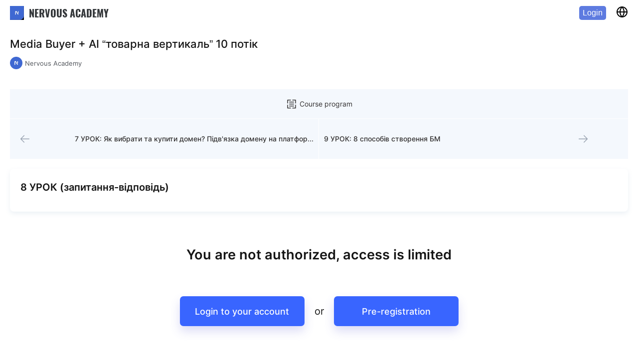

--- FILE ---
content_type: text/html; charset=UTF-8
request_url: https://edu.nervous.academy/courses/media-buyer-ai-tovarna-vertikal-2-potik-IrT-iFx-4IC-gQ0-F4j-nbJ-SDm-iqo-7BH/8-urok-zapitannia-vidpovid
body_size: 26932
content:
<script>
        window.productId = '25715'
        window.can_pre_subscribe = true
    </script>
    <link rel="preload" as="style" href="https://edu.nervous.academy/build/assets/public-modal-mixin.60411ab5.css" /><link rel="preload" as="style" href="https://edu.nervous.academy/build/assets/lesson.63480a9f.css" /><link rel="preload" as="style" href="https://edu.nervous.academy/build/assets/flow-views.75b11e5c.css" /><link rel="preload" as="style" href="https://edu.nervous.academy/build/assets/CloseButtonLg.c0ba58dd.css" /><link rel="preload" as="style" href="https://edu.nervous.academy/build/assets/PublicModalButtonPrev.4fe4f5ea.css" /><link rel="preload" as="style" href="https://edu.nervous.academy/build/assets/DefaultCountriesDropdown.5b928287.css" /><link rel="preload" as="style" href="https://edu.nervous.academy/build/assets/DefaultCountriesList.faada8f3.css" /><link rel="preload" as="style" href="https://edu.nervous.academy/build/assets/DefaultDateDropdown.060f5100.css" /><link rel="preload" as="style" href="https://edu.nervous.academy/build/assets/DefaultPhoneInput.f15ea10b.css" /><link rel="preload" as="style" href="https://edu.nervous.academy/build/assets/DefaultPasswordInput.00e04c61.css" /><link rel="preload" as="style" href="https://edu.nervous.academy/build/assets/PublicModalDescription.400f066b.css" /><link rel="preload" as="style" href="https://edu.nervous.academy/build/assets/PublicModalButtonsContainer.fac5434d.css" /><link rel="modulepreload" href="https://edu.nervous.academy/build/assets/preRecording.cf35b14f.js" /><link rel="modulepreload" href="https://edu.nervous.academy/build/assets/vendor.e3282c5b.js" /><link rel="modulepreload" href="https://edu.nervous.academy/build/assets/axios.98430d30.js" /><link rel="modulepreload" href="https://edu.nervous.academy/build/assets/container.a98c7f55.js" /><link rel="modulepreload" href="https://edu.nervous.academy/build/assets/handler.858bb39b.js" /><link rel="modulepreload" href="https://edu.nervous.academy/build/assets/public-modal-mixin.0ac05e7c.js" /><link rel="modulepreload" href="https://edu.nervous.academy/build/assets/lesson.d975d283.js" /><link rel="modulepreload" href="https://edu.nervous.academy/build/assets/flow-views.5e16903e.js" /><link rel="modulepreload" href="https://edu.nervous.academy/build/assets/public-mixin.eb11040a.js" /><link rel="modulepreload" href="https://edu.nervous.academy/build/assets/CloseButtonLg.7f9bb311.js" /><link rel="modulepreload" href="https://edu.nervous.academy/build/assets/tiptap.7045e2ee.js" /><link rel="modulepreload" href="https://edu.nervous.academy/build/assets/PublicModalButtonPrev.2e734e61.js" /><link rel="modulepreload" href="https://edu.nervous.academy/build/assets/DefaultCountriesDropdown.bf2fafa9.js" /><link rel="modulepreload" href="https://edu.nervous.academy/build/assets/DefaultCountriesList.959edae7.js" /><link rel="modulepreload" href="https://edu.nervous.academy/build/assets/DefaultDateDropdown.63d489bc.js" /><link rel="modulepreload" href="https://edu.nervous.academy/build/assets/DefaultPhoneInput.93c9927a.js" /><link rel="modulepreload" href="https://edu.nervous.academy/build/assets/DefaultPasswordInput.67e4098a.js" /><link rel="modulepreload" href="https://edu.nervous.academy/build/assets/PublicModalDescription.60c1555b.js" /><link rel="modulepreload" href="https://edu.nervous.academy/build/assets/PublicModalButtonsContainer.74791ff4.js" /><link rel="modulepreload" href="https://edu.nervous.academy/build/assets/timeout-worker.f67d3bc8.js" /><link rel="modulepreload" href="https://edu.nervous.academy/build/assets/index2.528d0f8a.js" /><link rel="stylesheet" href="https://edu.nervous.academy/build/assets/public-modal-mixin.60411ab5.css" /><link rel="stylesheet" href="https://edu.nervous.academy/build/assets/lesson.63480a9f.css" /><link rel="stylesheet" href="https://edu.nervous.academy/build/assets/flow-views.75b11e5c.css" /><link rel="stylesheet" href="https://edu.nervous.academy/build/assets/CloseButtonLg.c0ba58dd.css" /><link rel="stylesheet" href="https://edu.nervous.academy/build/assets/PublicModalButtonPrev.4fe4f5ea.css" /><link rel="stylesheet" href="https://edu.nervous.academy/build/assets/DefaultCountriesDropdown.5b928287.css" /><link rel="stylesheet" href="https://edu.nervous.academy/build/assets/DefaultCountriesList.faada8f3.css" /><link rel="stylesheet" href="https://edu.nervous.academy/build/assets/DefaultDateDropdown.060f5100.css" /><link rel="stylesheet" href="https://edu.nervous.academy/build/assets/DefaultPhoneInput.f15ea10b.css" /><link rel="stylesheet" href="https://edu.nervous.academy/build/assets/DefaultPasswordInput.00e04c61.css" /><link rel="stylesheet" href="https://edu.nervous.academy/build/assets/PublicModalDescription.400f066b.css" /><link rel="stylesheet" href="https://edu.nervous.academy/build/assets/PublicModalButtonsContainer.fac5434d.css" /><script type="module" src="https://edu.nervous.academy/build/assets/preRecording.cf35b14f.js"></script>
<!doctype html>
<html lang="en">

<head>
    <meta charset="UTF-8">
    <meta name="viewport" content="width=device-width, initial-scale=1">
    <meta http-equiv="X-UA-Compatible" content="ie=edge">

        <title>8 УРОК (запитання-відповідь)</title>

<meta name="robots" content="noindex,nofollow">
<meta name="title" content="8 УРОК (запитання-відповідь)"/>
<meta name="description" content="8 УРОК (запитання-відповідь)"/>
<meta property="og:title" content="8 УРОК (запитання-відповідь)"/>
<meta property="og:description" content="8 УРОК (запитання-відповідь)"/>
<meta property="og:type" content="website" />
<meta property="og:url" content="https://edu.nervous.academy/courses/media-buyer-ai-tovarna-vertikal-2-potik-IrT-iFx-4IC-gQ0-F4j-nbJ-SDm-iqo-7BH/8-urok-zapitannia-vidpovid"/>
<meta property="og:image" content="https://cdn-files.kwigacdn.com/cabinet-707/V7xvHaPKWOmv/screenshot_2023_04_04_at_222016_1.png" />
<meta property="og:site_name" content="edu.nervous.academy" />
<meta name="twitter:card" content="summary_large_image">
<meta property="twitter:url" content="https://edu.nervous.academy/courses/media-buyer-ai-tovarna-vertikal-2-potik-IrT-iFx-4IC-gQ0-F4j-nbJ-SDm-iqo-7BH/8-urok-zapitannia-vidpovid"/>
<meta property="twitter:title" content="8 УРОК (запитання-відповідь)"/>
<meta property="twitter:description" content="8 УРОК (запитання-відповідь)"/>
<meta property="twitter:image" content="https://cdn-files.kwigacdn.com/cabinet-707/V7xvHaPKWOmv/screenshot_2023_04_04_at_222016_1.png" />



    <link rel="icon" type="image/svg+xml" sizes="any" href="/storage/favicons/707/favicon.svg?v=1767385616">
        <link rel="apple-touch-icon" sizes="any" href="/storage/favicons/707/favicon.ico?v=1767385616">

    <link rel="canonical" href="https://edu.nervous.academy/courses/media-buyer-ai-tovarna-vertikal-2-potik-IrT-iFx-4IC-gQ0-F4j-nbJ-SDm-iqo-7BH/8-urok-zapitannia-vidpovid" />

    <link rel="preconnect" href="//google-analytics.com/">

    <link rel="preload" as="style" href="https://edu.nervous.academy/build/assets/fonts.f151e835.css" /><link rel="stylesheet" href="https://edu.nervous.academy/build/assets/fonts.f151e835.css" />
            <link rel="preload" as="style" href="https://edu.nervous.academy/build/assets/common.style.50dd8d4c.css" /><link rel="stylesheet" href="https://edu.nervous.academy/build/assets/common.style.50dd8d4c.css" />    
    
    <script>
    window.is_prod = true;

    window.app_domain = 'kwiga.com';

    window.app_url = 'https://edu.nervous.academy/';
    window.app_root_url = 'https://kwiga.com/';
    window.app_root_url_no_locale = 'https://kwiga.com/';
    window.app_url_no_locale = 'https://edu.nervous.academy/';

    window.app_subdomain = 'nervous-academy';
    window.app_subdomain_url = 'https://edu.nervous.academy/';
    window.app_subdomain_url_no_locale = 'https://edu.nervous.academy/';
    window.app_system_subdomain_url = 'https://nervous-academy.kwiga.com/';

    window.app_locale = '';
    window.app_current_locale = 'en';
    window.app_partner_url_no_locale = 'https://partners.kwiga.com';

    window.app_timezone = Intl.DateTimeFormat().resolvedOptions().timeZone;

    
    if (window.app_timezone === 'Europe/Kiev') {
        window.app_timezone = 'Europe/Kyiv'
    }

    window.account_id = 6551;
    window.current_cabinet_id = 707;
    window.active_cabinet_id = null;
    window.active_cabinet_slug = '';
    window.is_custom_domain = true;

    window.cached_routes = {"countries":"https:\/\/edu.nervous.academy\/api\/v1\/countries?t=1631098489-250","translation-groups":"https:\/\/edu.nervous.academy\/api\/v1\/translation-groups?t=1769180252","tags":"https:\/\/edu.nervous.academy\/api\/v1\/flows\/tags?t=1728658062-28712"};

    window.country = "US";
    window.current_currency = JSON.parse('{"id":2,"name":"US dollar","sub_unit":"cent","code":"USD","html_code":"$","html_letter_code":"usd","code_digital":840,"format":"1,0.00 usd","format_code":"$1,0.00","exchange_rate":"1.000268","is_main_group":true,"is_active":true,"order":1,"created_at":"2021-02-08T09:44:37.000000Z","updated_at":"2025-03-27T20:18:14.000000Z","deleted_at":null,"translations":[{"id":1054211,"table_name":"currencies","column_name":"format","foreign_key":2,"locale":"cs","value":"1,0.00 usd","created_at":"2025-03-27T20:18:15.000000Z","updated_at":"2025-03-27T20:18:15.000000Z"},{"id":667099,"table_name":"currencies","column_name":"format","foreign_key":2,"locale":"de","value":"1,0.00 usd","created_at":"2024-05-21T09:05:56.000000Z","updated_at":"2024-05-21T09:05:56.000000Z"},{"id":1054214,"table_name":"currencies","column_name":"format","foreign_key":2,"locale":"el","value":"1,0.00 usd","created_at":"2025-03-27T20:18:15.000000Z","updated_at":"2025-03-27T20:18:15.000000Z"},{"id":563,"table_name":"currencies","column_name":"name","foreign_key":2,"locale":"en","value":"US Dollar","created_at":"2021-02-23T18:49:57.000000Z","updated_at":"2021-02-28T13:32:17.000000Z"},{"id":2989,"table_name":"currencies","column_name":"format","foreign_key":2,"locale":"en","value":"1,0.00 usd","created_at":"2021-10-15T15:37:38.000000Z","updated_at":"2021-10-15T15:37:38.000000Z"},{"id":2997,"table_name":"currencies","column_name":"html_letter_code","foreign_key":2,"locale":"en","value":"usd","created_at":"2021-10-15T15:37:39.000000Z","updated_at":"2021-10-15T15:37:39.000000Z"},{"id":143836,"table_name":"currencies","column_name":"format","foreign_key":2,"locale":"es","value":"1,0.00 usd","created_at":"2023-08-21T10:11:28.000000Z","updated_at":"2023-08-21T10:11:28.000000Z"},{"id":143848,"table_name":"currencies","column_name":"html_letter_code","foreign_key":2,"locale":"es","value":"usd","created_at":"2023-08-21T10:11:28.000000Z","updated_at":"2023-08-21T10:11:28.000000Z"},{"id":667101,"table_name":"currencies","column_name":"format","foreign_key":2,"locale":"fr","value":"1,0.00 usd","created_at":"2024-05-21T09:05:56.000000Z","updated_at":"2024-05-21T09:05:56.000000Z"},{"id":143837,"table_name":"currencies","column_name":"format","foreign_key":2,"locale":"it","value":"1,0.00 usd","created_at":"2023-08-21T10:11:28.000000Z","updated_at":"2023-08-21T10:11:28.000000Z"},{"id":143849,"table_name":"currencies","column_name":"html_letter_code","foreign_key":2,"locale":"it","value":"usd","created_at":"2023-08-21T10:11:28.000000Z","updated_at":"2023-08-21T10:11:28.000000Z"},{"id":1054213,"table_name":"currencies","column_name":"format","foreign_key":2,"locale":"ka","value":"1,0.00 usd","created_at":"2025-03-27T20:18:15.000000Z","updated_at":"2025-03-27T20:18:15.000000Z"},{"id":1054209,"table_name":"currencies","column_name":"format","foreign_key":2,"locale":"lv","value":"1,0.00 usd","created_at":"2025-03-27T20:18:15.000000Z","updated_at":"2025-03-27T20:18:15.000000Z"},{"id":667100,"table_name":"currencies","column_name":"format","foreign_key":2,"locale":"pl","value":"1,0.00 usd","created_at":"2024-05-21T09:05:56.000000Z","updated_at":"2024-05-21T09:05:56.000000Z"},{"id":1054210,"table_name":"currencies","column_name":"format","foreign_key":2,"locale":"pt","value":"1,0.00 usd","created_at":"2025-03-27T20:18:15.000000Z","updated_at":"2025-03-27T20:18:15.000000Z"},{"id":1054215,"table_name":"currencies","column_name":"format","foreign_key":2,"locale":"ro","value":"1,0.00 usd","created_at":"2025-03-27T20:18:15.000000Z","updated_at":"2025-03-27T20:18:15.000000Z"},{"id":1184,"table_name":"currencies","column_name":"name","foreign_key":2,"locale":"ru","value":"\u0410\u043c\u0435\u0440\u0438\u043a\u0430\u043d\u0441\u043a\u0438\u0439 \u0434\u043e\u043b\u043b\u0430\u0440","created_at":"2021-04-13T15:48:20.000000Z","updated_at":"2021-04-13T15:48:20.000000Z"},{"id":564,"table_name":"currencies","column_name":"name","foreign_key":2,"locale":"uk","value":"\u0410\u043c\u0435\u0440\u0438\u043a\u0430\u043d\u0441\u044c\u043a\u0438\u0439 \u0434\u043e\u043b\u0430\u0440","created_at":"2021-02-23T18:49:57.000000Z","updated_at":"2021-04-13T15:48:20.000000Z"},{"id":2990,"table_name":"currencies","column_name":"format","foreign_key":2,"locale":"uk","value":"1,0.00 usd","created_at":"2021-10-15T15:37:38.000000Z","updated_at":"2021-10-15T15:37:38.000000Z"},{"id":2998,"table_name":"currencies","column_name":"html_letter_code","foreign_key":2,"locale":"uk","value":"usd","created_at":"2021-10-15T15:37:39.000000Z","updated_at":"2021-10-15T15:37:39.000000Z"},{"id":1054212,"table_name":"currencies","column_name":"format","foreign_key":2,"locale":"zh","value":"1,0.00 usd","created_at":"2025-03-27T20:18:15.000000Z","updated_at":"2025-03-27T20:18:15.000000Z"}]}');

    window.links = {"create-online-course":"https:\/\/kwiga.com\/create-and-sell-online-courses"};

    window.user = null;
    window.cabinets = [];

            window.socketConfig = {
        appKey: 0,
        host: 0,
        port: 0,
        scheme: 0
    };
    </script>

        
        <script>
        document.addEventListener("DOMContentLoaded", function() {
            document.body.style.backgroundColor = "#FFF"
        });
    </script>

                
    
    <!-- Google Tag Manager -->
    <script>(function (w, d, s, l, i) {
            w[l] = w[l] || [];
            w[l].push({
                'gtm.start':
                    new Date().getTime(), event: 'gtm.js'
            });
            var f = d.getElementsByTagName(s)[0],
                j = d.createElement(s), dl = l != 'dataLayer' ? '&l=' + l : '';
            j.async = true;
            j.defer = true;
            j.src =
                'https://www.googletagmanager.com/gtm.js?id=' + i + dl;
            f.parentNode.insertBefore(j, f);
        })(window, document, 'script', 'dataLayer', 'GTM-WJRKVZG');</script>
    <!-- End Google Tag Manager -->
<!-- End Meta Pixel Code -->


    <style>
    button,
    form,
    input,
    textarea {
        box-sizing: border-box
    }

    a,
    abbr,
    acronym,
    address,
    applet,
    article,
    aside,
    audio,
    b,
    big,
    blockquote,
    body,
    button,
    canvas,
    caption,
    center,
    cite,
    code,
    dd,
    del,
    details,
    dfn,
    div,
    dl,
    dt,
    em,
    embed,
    fieldset,
    figcaption,
    figure,
    footer,
    form,
    h1,
    h2,
    h3,
    h4,
    h5,
    h6,
    header,
    hgroup,
    html,
    i,
    iframe,
    img,
    ins,
    kbd,
    label,
    legend,
    li,
    mark,
    menu,
    nav,
    object,
    ol,
    output,
    p,
    pre,
    q,
    ruby,
    s,
    samp,
    section,
    small,
    span,
    strike,
    strong,
    sub,
    summary,
    sup,
    table,
    tbody,
    td,
    tfoot,
    th,
    thead,
    time,
    tr,
    tt,
    u,
    ul,
    var,
    video {
        margin: 0;
        padding: 0;
        border: 0;
        font-size: 100%;
        vertical-align: baseline
    }

    article,
    aside,
    details,
    figcaption,
    figure,
    footer,
    header,
    hgroup,
    main,
    menu,
    nav,
    section {
        display: block
    }

    b {
        font-weight: 700
    }

    button,
    div,
    span {
        -webkit-tap-highlight-color: rgba(255, 255, 255, 0);
        -webkit-tap-focus-ring-color: rgba(255, 255, 255, 0)
    }

    body {
        line-height: 1
    }

    ol,
    ul {
        list-style: none
    }

    blockquote,
    q {
        quotes: none
    }

    blockquote:after,
    blockquote:before,
    q:after,
    q:before {
        content: none
    }

    table {
        border-collapse: collapse;
        border-spacing: 0
    }

    a {
        text-decoration: none
    }

    button,
    input,
    textarea {
        outline: 0;
        border: none
    }

    textarea {
        resize: none
    }

    input,
    textarea {
        box-shadow: none;
        -webkit-appearance: none
    }

    button {
        cursor: pointer;
        background-color: transparent;
        user-select: text;
    }

    button::-moz-focus-inner {
        border: 0
    }

    a:focus {
        outline: 0
    }

    a,
    button {
        color: inherit;
        font-size: 100%
    }

    input[type=number]::-webkit-inner-spin-button,
    input[type=number]::-webkit-outer-spin-button {
        -webkit-appearance: none;
        margin: 0
    }

    input[type=number] {
        -moz-appearance: textfield
    }

    input::-ms-clear {
        display: none;
        height: 0;
        width: 0
    }

    * {
        box-sizing: border-box;
    }
    .app-container {
        padding: 0 20px;
        max-width: 1920px;
        margin: 0 auto;
    }

    @media(max-width: 961px) {
        .app-container {
            padding: 0 30px;
        }
    }

    @media(max-width: 641px) {
        .app-container {
            padding: 0 20px;
        }
    }

    @media(max-width: 480px) {
        .app-container {
            padding: 0 10px;
        }
    }
    @media (max-width: 640px) {
        .mobile-hidden {
            display: none;
        }
    }
    .color-black {
        color: #323030 !important
    }
    .color-blue {
        color: #3965FF !important;
    }
     .color-grey {
        color: #52565C !important;
     }
    .color-red {
        color: #DD4141 !important;
    }
</style>
    <style>
        .blured {
            filter: blur(6px);
        }

        .course {
            overflow-x: hidden;
            overflow-y: scroll;
        }

        .course,
        .course-content-container {
            min-height: calc(100vh + 50px)
        }

        .course-content-container {
            display: flex;
            flex-direction: column;
            height: 100%;
        }

        .course-content {
            flex: 1;
            display: flex;
            flex-direction: column;
            margin-bottom: 159px;
        }

        @media(min-width: 1920px) {
            .course-content {
                max-width: 1920px;
                width: 100%;
                margin: 0 auto 159px;
            }
        }

        .sales-block-content-wrapper {
            width: 100%;
            max-width: 1040px;
            margin: 0 auto;
        }

        .sales-block-wrapper {
            padding: 0px;
        }

        @media(min-width: 1321px) {
            .sales-block-content-wrapper {
                max-width: 1000px;
            }

            .sales-block-wrapper {
                
            }
        }
    </style>
    <script>
        /** stub until the "resources/js/modules/Landing/toggle.js" has been loaded **/
        function toggle() {
            console.log('toggle')
        }
    </script>
</head>

<body>
    <!-- Google Tag Manager (noscript) -->
    <noscript>
        <iframe src="https://www.googletagmanager.com/ns.html?id=GTM-WJRKVZG"
                height="0" width="0" style="display:none;visibility:hidden"></iframe>
    </noscript>
    <!-- End Google Tag Manager (noscript) -->

        <svg id="quiz-icon-collection" style="display: none;">
    <symbol  id="icon_mixed" width="24" height="24" viewBox="2 2 22 22" fill="none" xmlns="http://www.w3.org/2000/svg">
        <path d="M11.9612 14.2691C11.8151 14.2691 11.742 14.2691 11.5959 14.196L3.1203 9.44677C2.9011 9.30064 2.75497 9.08142 2.75497 8.78916C2.75497 8.4969 2.9011 8.27768 3.1203 8.13155L11.5959 3.3823C11.8151 3.23617 12.1073 3.23617 12.3265 3.3823L20.8022 8.13155C21.0214 8.27768 21.1675 8.4969 21.1675 8.78916C21.1675 9.08142 21.0214 9.30064 20.8022 9.44677L12.3265 14.196C12.2535 14.196 12.1073 14.2691 11.9612 14.2691ZM4.94693 8.78916L11.9612 12.7347L18.9024 8.86221L11.8881 4.91666L4.94693 8.78916Z" fill="#5788CF"></path>
        <path d="M11.9634 17.557C11.8173 17.557 11.7442 17.557 11.5981 17.4839L3.12254 12.7347C2.75721 12.5155 2.61106 12.0771 2.83026 11.7117C3.04945 11.3464 3.48786 11.2003 3.85319 11.4195L12.0366 15.9495L20.1468 11.4195C20.5121 11.2003 20.9505 11.3464 21.1697 11.7117C21.3889 12.0771 21.2428 12.5155 20.8775 12.7347L12.4019 17.4839C12.2558 17.4839 12.1096 17.557 11.9634 17.557Z" fill="#FF7439"></path>
        <path d="M11.9634 20.845C11.8173 20.845 11.7442 20.845 11.5981 20.7719L3.12254 16.0227C2.75721 15.8035 2.61106 15.3651 2.83026 14.9998C3.04945 14.6344 3.48786 14.4883 3.85319 14.7075L12.0366 19.2375L20.1468 14.7075C20.5121 14.4883 20.9505 14.6344 21.1697 14.9998C21.3889 15.3651 21.2428 15.8035 20.8775 16.0227L12.4019 20.7719C12.2558 20.7719 12.1096 20.845 11.9634 20.845Z" fill="#31A64A"></path>
    </symbol>    

    <symbol id="icon_text_graphic_answer" width="24" height="24" viewBox="0 0 24 24" fill="none"
        xmlns="http://www.w3.org/2000/svg">
        <path
            d="M5 3V2.25C4.58579 2.25 4.25 2.58579 4.25 3H5ZM19 21V21.75C19.4142 21.75 19.75 21.4142 19.75 21H19ZM5 21H4.25C4.25 21.4142 4.58579 21.75 5 21.75V21ZM14 3L14.5303 2.46967C14.3897 2.32902 14.1989 2.25 14 2.25V3ZM19 8H19.75C19.75 7.80109 19.671 7.61032 19.5303 7.46967L19 8ZM8 16.25C7.58579 16.25 7.25 16.5858 7.25 17C7.25 17.4142 7.58579 17.75 8 17.75V16.25ZM16 17.75C16.4142 17.75 16.75 17.4142 16.75 17C16.75 16.5858 16.4142 16.25 16 16.25V17.75ZM8 12.25C7.58579 12.25 7.25 12.5858 7.25 13C7.25 13.4142 7.58579 13.75 8 13.75V12.25ZM14 13.75C14.4142 13.75 14.75 13.4142 14.75 13C14.75 12.5858 14.4142 12.25 14 12.25V13.75ZM19 20.25H5V21.75H19V20.25ZM5.75 21V3H4.25V21H5.75ZM5 3.75H14V2.25H5V3.75ZM18.25 8V21H19.75V8H18.25ZM13.4697 3.53033L18.4697 8.53033L19.5303 7.46967L14.5303 2.46967L13.4697 3.53033ZM12.25 3V7H13.75V3H12.25ZM15 9.75H19V8.25H15V9.75ZM12.25 7C12.25 8.51878 13.4812 9.75 15 9.75V8.25C14.3096 8.25 13.75 7.69036 13.75 7H12.25ZM8 17.75H16V16.25H8V17.75ZM8 13.75H14V12.25H8V13.75Z"
            fill="#EB9A60" />
    </symbol>

    <symbol id="icon_single_answer" width="24" height="24" viewBox="0 0 24 24" fill="none"
        xmlns="http://www.w3.org/2000/svg">
        <path
            d="M18.7767 11.9992C18.7767 15.7418 15.7428 18.7757 12.0002 18.7757C8.25768 18.7757 5.22375 15.7418 5.22375 11.9992C5.22375 8.25671 8.25768 5.22278 12.0002 5.22278C15.7428 5.22278 18.7767 8.25671 18.7767 11.9992ZM5.98933 11.9992C5.98933 15.319 8.6805 18.0101 12.0002 18.0101C15.32 18.0101 18.0111 15.319 18.0111 11.9992C18.0111 8.67952 15.32 5.98835 12.0002 5.98835C8.6805 5.98835 5.98933 8.67952 5.98933 11.9992Z"
            fill="#EB6060" />
        <circle cx="12.0001" cy="11.9991" r="4.23529" fill="#EB6060" />
    </symbol>

    <symbol id="icon_multiple_answer" width="24" height="24" viewBox="0 0 24 24" fill="none"
        xmlns="http://www.w3.org/2000/svg">
        <path fill-rule="evenodd" clip-rule="evenodd"
            d="M9.61765 2H14.3824C15.5519 2 16.5 2.9481 16.5 4.11765V8.88235C16.5 10.0519 15.5519 11 14.3824 11H9.61765C8.4481 11 7.5 10.0519 7.5 8.88235V4.11765C7.5 2.9481 8.4481 2 9.61765 2ZM14.5344 5.23928C14.6828 5.07776 14.6721 4.82659 14.5106 4.67826C14.349 4.52993 14.0979 4.54062 13.9495 4.70213L11.3591 7.52279L10.4984 6.58559C10.3501 6.42408 10.0989 6.41339 9.93742 6.56172C9.77591 6.71005 9.76522 6.96122 9.91355 7.12274L11.0667 8.37838C11.1419 8.46026 11.248 8.50686 11.3591 8.50686C11.4703 8.50686 11.5764 8.46026 11.6516 8.37838L14.5344 5.23928Z"
            fill="#EB6060" />
        <path fill-rule="evenodd" clip-rule="evenodd"
            d="M9.61765 13H14.3824C15.5519 13 16.5 13.9481 16.5 15.1176V19.8824C16.5 21.0519 15.5519 22 14.3824 22H9.61765C8.4481 22 7.5 21.0519 7.5 19.8824V15.1176C7.5 13.9481 8.4481 13 9.61765 13ZM14.5344 16.2393C14.6828 16.0778 14.6721 15.8266 14.5106 15.6783C14.349 15.5299 14.0979 15.5406 13.9495 15.7021L11.3591 18.5228L10.4984 17.5856C10.3501 17.4241 10.0989 17.4134 9.93742 17.5617C9.77591 17.71 9.76522 17.9612 9.91355 18.1227L11.0667 19.3784C11.1419 19.4603 11.248 19.5069 11.3591 19.5069C11.4703 19.5069 11.5764 19.4603 11.6516 19.3784L14.5344 16.2393Z"
            fill="#EB6060" />
    </symbol>

    <symbol id="icon_conformity_answer" width="24" height="24" viewBox="0 0 24 24" fill="none"
        xmlns="http://www.w3.org/2000/svg">
        <path
            d="M3 9.99994C3.26522 9.99994 3.51957 9.89458 3.70711 9.70705C3.89464 9.51951 4 9.26516 4 8.99994V5.40994L8.56 9.99994C8.65328 10.0967 8.76512 10.1737 8.88883 10.2263C9.01254 10.2789 9.14558 10.306 9.28 10.306C9.41442 10.306 9.54746 10.2789 9.67117 10.2263C9.79488 10.1737 9.90672 10.0967 10 9.99994C10.1863 9.81258 10.2908 9.55913 10.2908 9.29494C10.2908 9.03076 10.1863 8.7773 10 8.58994L5.41 3.99994H9C9.26522 3.99994 9.51957 3.89458 9.70711 3.70705C9.89464 3.51951 10 3.26516 10 2.99994C10 2.73472 9.89464 2.48037 9.70711 2.29283C9.51957 2.1053 9.26522 1.99994 9 1.99994H3C2.86932 2.00152 2.74022 2.0287 2.62 2.07994C2.37565 2.18142 2.18147 2.37559 2.08 2.61994C2.02876 2.74016 2.00158 2.86926 2 2.99994V8.99994C2 9.26516 2.10536 9.51951 2.29289 9.70705C2.48043 9.89458 2.73478 9.99994 3 9.99994ZM15.3 13.9999C15.1087 13.8361 14.8626 13.7505 14.6109 13.7602C14.3593 13.7699 14.1205 13.8743 13.9424 14.0524C13.7643 14.2305 13.66 14.4692 13.6503 14.7209C13.6406 14.9726 13.7262 15.2186 13.89 15.4099L20.16 21.6899C20.2534 21.7826 20.3643 21.8559 20.4861 21.9057C20.6079 21.9555 20.7384 21.9807 20.87 21.9799C21.0016 21.9807 21.1321 21.9555 21.2539 21.9057C21.3757 21.8559 21.4866 21.7826 21.58 21.6899C21.6737 21.597 21.7481 21.4864 21.7989 21.3645C21.8497 21.2427 21.8758 21.112 21.8758 20.9799C21.8758 20.8479 21.8497 20.7172 21.7989 20.5954C21.7481 20.4735 21.6737 20.3629 21.58 20.2699L15.3 13.9999ZM9 19.9999H5.41L21.71 3.70994C21.8983 3.52164 22.0041 3.26624 22.0041 2.99994C22.0041 2.73364 21.8983 2.47824 21.71 2.28994C21.5217 2.10164 21.2663 1.99585 21 1.99585C20.7337 1.99585 20.4783 2.10164 20.29 2.28994L4 18.5899V14.9999C4 14.7347 3.89464 14.4804 3.70711 14.2928C3.51957 14.1053 3.26522 13.9999 3 13.9999C2.73478 13.9999 2.48043 14.1053 2.29289 14.2928C2.10536 14.4804 2 14.7347 2 14.9999V20.9999C2.00158 21.1306 2.02876 21.2597 2.08 21.3799C2.18147 21.6243 2.37565 21.8185 2.62 21.9199C2.74022 21.9712 2.86932 21.9984 3 21.9999H9C9.26522 21.9999 9.51957 21.8946 9.70711 21.707C9.89464 21.5195 10 21.2652 10 20.9999C10 20.7347 9.89464 20.4804 9.70711 20.2928C9.51957 20.1053 9.26522 19.9999 9 19.9999Z"
            fill="#EB9A60" />
    </symbol>

    <symbol id="icon_fill_gaps" width="24" height="24" viewBox="0 0 24 24" fill="none"
        xmlns="http://www.w3.org/2000/svg">
        <path
            d="M4 16L3.46967 15.4697C3.32902 15.6103 3.25 15.8011 3.25 16H4ZM17 3L17.5303 2.46967C17.2374 2.17678 16.7626 2.17678 16.4697 2.46967L17 3ZM21 7L21.5303 7.53033C21.8232 7.23744 21.8232 6.76256 21.5303 6.46967L21 7ZM8 20V20.75C8.19891 20.75 8.38968 20.671 8.53033 20.5303L8 20ZM4 20H3.25C3.25 20.4142 3.58579 20.75 4 20.75V20ZM12 19.25C11.5858 19.25 11.25 19.5858 11.25 20C11.25 20.4142 11.5858 20.75 12 20.75V19.25ZM20.5 20.75C20.9142 20.75 21.25 20.4142 21.25 20C21.25 19.5858 20.9142 19.25 20.5 19.25V20.75ZM4.53033 16.5303L17.5303 3.53033L16.4697 2.46967L3.46967 15.4697L4.53033 16.5303ZM16.4697 3.53033L20.4697 7.53033L21.5303 6.46967L17.5303 2.46967L16.4697 3.53033ZM20.4697 6.46967L7.46967 19.4697L8.53033 20.5303L21.5303 7.53033L20.4697 6.46967ZM8 19.25H4V20.75H8V19.25ZM4.75 20V16H3.25V20H4.75ZM13.4697 6.53033L17.4697 10.5303L18.5303 9.46967L14.5303 5.46967L13.4697 6.53033ZM12 20.75H20.5V19.25H12V20.75Z"
            fill="#EB9A60" />
    </symbol>

    <symbol id="icon_interview" width="24" height="24" viewBox="0 0 24 24" fill="none"
        xmlns="http://www.w3.org/2000/svg">
        <path
            d="M3 20.0005V14.0005C3 13.4483 3.44772 13.0005 4 13.0005H6C6.55228 13.0005 7 13.4483 7 14.0005V20.0005C7 20.5528 6.55228 21.0005 6 21.0005H4C3.44772 21.0005 3 20.5528 3 20.0005Z"
            stroke="#27A69C" stroke-width="1.5" />
        <path
            d="M10 20.0005V4C10 3.44772 10.4477 3 11 3H13C13.5523 3 14 3.44772 14 4V20.0005C14 20.5528 13.5523 21.0005 13 21.0005H11C10.4477 21.0005 10 20.5528 10 20.0005Z"
            stroke="#27A69C" stroke-width="1.5" />
        <path
            d="M17 20.0005V10.0005C17 9.44826 17.4477 9.00055 18 9.00055H20C20.5523 9.00055 21 9.44826 21 10.0005V20.0005C21 20.5528 20.5523 21.0005 20 21.0005H18C17.4477 21.0005 17 20.5528 17 20.0005Z"
            stroke="#27A69C" stroke-width="1.5" />
    </symbol>



    <symbol id="icon_likert_scale" width="24" height="24" viewBox="0 0 24 24" fill="none" xmlns="http://www.w3.org/2000/svg">
<path d="M8.4134 15.7473V17.0532H2.76634V15.7473H4.83458V9.79674C4.83458 9.56144 4.84164 9.31909 4.85576 9.06968L3.38752 10.2979C3.30281 10.3638 3.21811 10.4061 3.1334 10.425C3.0534 10.4391 2.97576 10.4391 2.90046 10.425C2.82987 10.4109 2.76634 10.3873 2.70987 10.3544C2.6534 10.3167 2.61105 10.2767 2.58281 10.2344L2.03223 9.47909L5.14517 6.83203H6.57811V15.7473H8.4134Z" fill="#27A69C"/>
<path d="M10.1016 12.0626H13.758V13.5167H10.1016V12.0626Z" fill="#27A69C"/>
<path d="M17.4293 10.552C17.6552 10.505 17.8716 10.472 18.0787 10.4532C18.2858 10.4297 18.4858 10.4179 18.6787 10.4179C19.2152 10.4179 19.6881 10.4979 20.0975 10.6579C20.5069 10.8179 20.8505 11.0391 21.1281 11.3214C21.4058 11.6038 21.6152 11.9356 21.7563 12.3167C21.8975 12.6932 21.9681 13.1003 21.9681 13.5379C21.9681 14.0791 21.8716 14.5732 21.6787 15.0203C21.4905 15.4673 21.2269 15.8509 20.8881 16.1709C20.5493 16.4861 20.1469 16.7309 19.6811 16.905C19.2199 17.0791 18.7163 17.1661 18.1705 17.1661C17.8505 17.1661 17.5469 17.1332 17.2599 17.0673C16.9728 17.0014 16.7022 16.9144 16.4481 16.8061C16.1987 16.6932 15.9658 16.5661 15.7493 16.425C15.5375 16.2791 15.3469 16.1261 15.1775 15.9661L15.714 15.225C15.8269 15.065 15.9752 14.985 16.1587 14.985C16.2763 14.985 16.3963 15.0226 16.5187 15.0979C16.6411 15.1732 16.7799 15.2556 16.9352 15.345C17.0952 15.4344 17.2811 15.5167 17.4928 15.592C17.7093 15.6673 17.9681 15.705 18.2693 15.705C18.5893 15.705 18.8716 15.6532 19.1163 15.5497C19.3611 15.4461 19.5634 15.3026 19.7234 15.1191C19.8881 14.9309 20.0105 14.7097 20.0905 14.4556C20.1752 14.1967 20.2175 13.9167 20.2175 13.6156C20.2175 13.0603 20.0552 12.6273 19.7305 12.3167C19.4105 12.0014 18.9352 11.8438 18.3046 11.8438C17.8199 11.8438 17.3234 11.9332 16.8152 12.112L15.7281 11.8014L16.5752 6.84615H21.6152V7.58733C21.6152 7.83674 21.5375 8.03909 21.3822 8.19438C21.2269 8.34968 20.9634 8.42733 20.5916 8.42733H17.7893L17.4293 10.552Z" fill="#27A69C"/>
</symbol>


    <symbol id="icon_sorting" width="24" height="24" viewBox="0 0 24 24" fill="none"
        xmlns="http://www.w3.org/2000/svg">
        <path
            d="M10.2102 6.21087L11.0002 5.41087V10.0009C11.0002 10.2661 11.1055 10.5204 11.2931 10.708C11.4806 10.8955 11.735 11.0009 12.0002 11.0009C12.2654 11.0009 12.5198 10.8955 12.7073 10.708C12.8948 10.5204 13.0002 10.2661 13.0002 10.0009V5.41087L13.7902 6.21087C13.8831 6.3046 13.9937 6.379 14.1156 6.42976C14.2375 6.48053 14.3682 6.50667 14.5002 6.50667C14.6322 6.50667 14.7629 6.48053 14.8848 6.42976C15.0066 6.379 15.1172 6.3046 15.2102 6.21087C15.3039 6.11791 15.3783 6.00731 15.4291 5.88545C15.4798 5.76359 15.506 5.63288 15.506 5.50087C15.506 5.36886 15.4798 5.23816 15.4291 5.1163C15.3783 4.99444 15.3039 4.88384 15.2102 4.79087L12.7102 2.29087C12.6151 2.19983 12.5029 2.12847 12.3802 2.08087C12.1367 1.98085 11.8636 1.98085 11.6202 2.08087C11.4974 2.12847 11.3853 2.19983 11.2902 2.29087L8.79018 4.79087C8.60188 4.97918 8.49609 5.23457 8.49609 5.50087C8.49609 5.76717 8.60188 6.02257 8.79018 6.21087C8.97849 6.39918 9.23388 6.50496 9.50018 6.50496C9.76649 6.50496 10.0219 6.39918 10.2102 6.21087ZM13.7902 17.7909L13.0002 18.5909V14.0009C13.0002 13.7357 12.8948 13.4813 12.7073 13.2938C12.5198 13.1062 12.2654 13.0009 12.0002 13.0009C11.735 13.0009 11.4806 13.1062 11.2931 13.2938C11.1055 13.4813 11.0002 13.7357 11.0002 14.0009V18.5909L10.2102 17.7909C10.1169 17.6976 10.0063 17.6237 9.88443 17.5732C9.76261 17.5228 9.63204 17.4968 9.50018 17.4968C9.36833 17.4968 9.23776 17.5228 9.11594 17.5732C8.99411 17.6237 8.88342 17.6976 8.79018 17.7909C8.69695 17.8841 8.62299 17.9948 8.57253 18.1166C8.52206 18.2384 8.49609 18.369 8.49609 18.5009C8.49609 18.6327 8.52206 18.7633 8.57253 18.8851C8.62299 19.0069 8.69695 19.1176 8.79018 19.2109L11.2902 21.7109C11.3853 21.8019 11.4974 21.8733 11.6202 21.9209C11.7399 21.9738 11.8693 22.0011 12.0002 22.0011C12.1311 22.0011 12.2605 21.9738 12.3802 21.9209C12.5029 21.8733 12.6151 21.8019 12.7102 21.7109L15.2102 19.2109C15.3985 19.0226 15.5043 18.7672 15.5043 18.5009C15.5043 18.2346 15.3985 17.9792 15.2102 17.7909C15.0219 17.6026 14.7665 17.4968 14.5002 17.4968C14.2339 17.4968 13.9785 17.6026 13.7902 17.7909Z"
            fill="#27A69C" />
    </symbol>

    <symbol id="icon_word_from_chars" width="24" height="24" viewBox="0 0 24 24" fill="none"
        xmlns="http://www.w3.org/2000/svg">
        <path
            d="M9.21165 11.1919H4.34106C4.12577 11.1919 3.91929 11.2769 3.76706 11.4282C3.61482 11.5795 3.5293 11.7847 3.5293 11.9986C3.5293 12.2126 3.61482 12.4178 3.76706 12.5691C3.91929 12.7203 4.12577 12.8053 4.34106 12.8053H5.96459V16.839C5.96459 17.0529 6.05012 17.2581 6.20235 17.4094C6.35459 17.5607 6.56106 17.6457 6.77636 17.6457C6.99165 17.6457 7.19812 17.5607 7.35036 17.4094C7.5026 17.2581 7.58812 17.0529 7.58812 16.839V12.8053H9.21165C9.42694 12.8053 9.63342 12.7203 9.78565 12.5691C9.93789 12.4178 10.0234 12.2126 10.0234 11.9986C10.0234 11.7847 9.93789 11.5795 9.78565 11.4282C9.63342 11.2769 9.42694 11.1919 9.21165 11.1919ZM18.9528 6.35156H9.21165C8.99636 6.35156 8.78988 6.43656 8.63765 6.58785C8.48541 6.73914 8.39989 6.94433 8.39989 7.15829C8.39989 7.37224 8.48541 7.57743 8.63765 7.72872C8.78988 7.88001 8.99636 7.96501 9.21165 7.96501H13.2705V16.839C13.2705 17.0529 13.356 17.2581 13.5082 17.4094C13.6605 17.5607 13.8669 17.6457 14.0822 17.6457C14.2975 17.6457 14.504 17.5607 14.6562 17.4094C14.8085 17.2581 14.894 17.0529 14.894 16.839V7.96501H18.9528C19.1681 7.96501 19.3746 7.88001 19.5268 7.72872C19.6791 7.57743 19.7646 7.37224 19.7646 7.15829C19.7646 6.94433 19.6791 6.73914 19.5268 6.58785C19.3746 6.43656 19.1681 6.35156 18.9528 6.35156Z"
            fill="#EB9A60" />
    </symbol>

    <symbol id="icon_text_media_answer" width="24" height="24" viewBox="0 0 24 24" fill="none"
        xmlns="http://www.w3.org/2000/svg">
        <path d="M8 10H8.01M12 10H12.01M16 10H16.01M4 4H20V16H12L7 21V16H4V4Z" stroke="#239736" stroke-width="1.5"
            stroke-linecap="round" stroke-linejoin="round" />
    </symbol>

    <symbol id="icon_reaction" width="24" height="24" viewBox="0 0 24 24" fill="none"
        xmlns="http://www.w3.org/2000/svg">
        <path
            d="M8 14C8 14 9.5 16 12 16C14.5 16 16 14 16 14M9 9H9.01M15 9H15.01M21 12C21 16.9706 16.9706 21 12 21C7.02944 21 3 16.9706 3 12C3 7.02944 7.02944 3 12 3C16.9706 3 21 7.02944 21 12Z"
            stroke="#27A69C" stroke-width="1.5" stroke-linecap="round" stroke-linejoin="round" />
    </symbol>

    <symbol id="icon_rating" width="24" height="24" viewBox="0 0 24 24" fill="none"
        xmlns="http://www.w3.org/2000/svg">
        <path d="M12 17L6 20L7.5 14L3 9L9.5 8.5L12 3L14.5 8.5L21 9L16.5 14L18 20L12 17Z" stroke="#27A69C"
            stroke-width="1.5" stroke-linecap="round" stroke-linejoin="round" />
    </symbol>

    <symbol id="icon_yes_no" width="24" height="24" viewBox="0 0 24 24" fill="none"
        xmlns="http://www.w3.org/2000/svg">
        <path
            d="M15.2872 9.48476H13.4117V14.1176H15.2872M15.2872 9.48476V14.1176M15.2872 9.48476L17.7231 6.67654C17.9543 6.41007 18.3179 6.29551 18.6625 6.38063L18.6848 6.38614C19.3139 6.54155 19.5973 7.26588 19.2376 7.79902L18.1003 9.48476H20.2384C20.8302 9.48476 21.274 10.0197 21.1579 10.5931L20.5953 13.3728C20.5076 13.8059 20.1228 14.1176 19.6758 14.1176H15.2872"
            stroke="#27A69C" stroke-width="1.5" stroke-linecap="round" stroke-linejoin="round" />
        <path
            d="M8.71285 14.2305H10.5883V9.17648H8.71285M8.71285 14.2305V9.17648M8.71285 14.2305L6.27688 17.2941C6.04574 17.5847 5.68207 17.7097 5.3375 17.6169L5.3152 17.6108C4.68611 17.4413 4.40271 16.6511 4.76241 16.0695L5.89973 14.2305H3.76158C3.16984 14.2305 2.72603 13.647 2.84208 13.0215L3.4047 9.98906C3.49236 9.51658 3.87721 9.17648 4.3242 9.17648H8.71285"
            stroke="#27A69C" stroke-width="1.5" stroke-linecap="round" stroke-linejoin="round" />
    </symbol>

    <symbol id="icon_sentence_from_words" width="24" height="24" viewBox="0 0 24 24" fill="none"
        xmlns="http://www.w3.org/2000/svg">
        <path d="M3.5 3.5H10.5V10.5H3.5V3.5Z" stroke="#EB9A60" stroke-width="1.5" stroke-linecap="round"
            stroke-linejoin="round" />
        <path d="M3.5 13.5H10.5V20.5H3.5V13.5Z" stroke="#EB9A60" stroke-width="1.5" stroke-linecap="round"
            stroke-linejoin="round" />
        <path d="M13.5 3.5H20.5V10.5H13.5V3.5Z" stroke="#EB9A60" stroke-width="1.5" stroke-linecap="round"
            stroke-linejoin="round" />
        <path d="M13.5 13.5H20.5V20.5H13.5V13.5Z" stroke="#EB9A60" stroke-width="1.5" stroke-linecap="round"
            stroke-linejoin="round" />
    </symbol>

    <symbol id="icon_new_promoter_score" width="24" height="24" viewBox="0 0 24 24" fill="none"
        xmlns="http://www.w3.org/2000/svg">
        <path d="M21 7L13 15L9 11L3 17M21 7H15M21 7V13" stroke="#27A69C" stroke-width="1.5" stroke-linecap="round"
            stroke-linejoin="round" />
    </symbol>

    <symbol id="icon_paste_word" width="24" height="24" viewBox="0 0 24 24" fill="none"
        xmlns="http://www.w3.org/2000/svg">
        <path
            d="M8 12L7.46967 11.4697C7.32902 11.6103 7.25 11.8011 7.25 12H8ZM17 3L17.5303 2.46967C17.2374 2.17678 16.7626 2.17678 16.4697 2.46967L17 3ZM21 7L21.5303 7.53033C21.8232 7.23744 21.8232 6.76256 21.5303 6.46967L21 7ZM12 16V16.75C12.1989 16.75 12.3897 16.671 12.5303 16.5303L12 16ZM8 16H7.25C7.25 16.4142 7.58579 16.75 8 16.75V16ZM20 20V20.75C20.1989 20.75 20.3897 20.671 20.5303 20.5303C20.671 20.3897 20.75 20.1989 20.75 20H20ZM4 20H3.25C3.25 20.4142 3.58579 20.75 4 20.75L4 20ZM4 4L4 3.25C3.58579 3.25 3.25 3.58579 3.25 4L4 4ZM12 4.75C12.4142 4.75 12.75 4.41421 12.75 4C12.75 3.58579 12.4142 3.25 12 3.25V4.75ZM20.75 12C20.75 11.5858 20.4142 11.25 20 11.25C19.5858 11.25 19.25 11.5858 19.25 12H20.75ZM8.53033 12.5303L17.5303 3.53033L16.4697 2.46967L7.46967 11.4697L8.53033 12.5303ZM16.4697 3.53033L20.4697 7.53033L21.5303 6.46967L17.5303 2.46967L16.4697 3.53033ZM20.4697 6.46967L11.4697 15.4697L12.5303 16.5303L21.5303 7.53033L20.4697 6.46967ZM12 15.25H8V16.75H12V15.25ZM8.75 16V12H7.25V16H8.75ZM13.4697 6.53033L17.4697 10.5303L18.5303 9.46967L14.5303 5.46967L13.4697 6.53033ZM20 19.25L4 19.25L4 20.75L20 20.75V19.25ZM4.75 20L4.75 4L3.25 4L3.25 20H4.75ZM4 4.75L12 4.75V3.25L4 3.25L4 4.75ZM19.25 12V20H20.75V12H19.25Z"
            fill="#EB9A60" />
    </symbol>

    <symbol id="icon_choose_from_list" width="24" height="24" viewBox="0 0 24 24" fill="none"
        xmlns="http://www.w3.org/2000/svg">
        <path
            d="M9.5 8.25H19.5C19.8315 8.25 20.1495 8.3817 20.3839 8.61612C20.6183 8.85054 20.75 9.16848 20.75 9.5V14.5C20.75 14.8315 20.6183 15.1495 20.3839 15.3839C20.1495 15.6183 19.8315 15.75 19.5 15.75H9.5V17H19.5C20.163 17 20.7989 16.7366 21.2678 16.2678C21.7366 15.7989 22 15.163 22 14.5V9.5C22 8.83696 21.7366 8.20107 21.2678 7.73223C20.7989 7.26339 20.163 7 19.5 7H9.5V8.25ZM9.5 8.25V7H4.5C3.83696 7 3.20107 7.26339 2.73223 7.73223C2.26339 8.20107 2 8.83696 2 9.5V14.5C2 15.163 2.26339 15.7989 2.73223 16.2678C3.20107 16.7366 3.83696 17 4.5 17H9.5V15.75H4.5C4.16848 15.75 3.85054 15.6183 3.61612 15.3839C3.3817 15.1495 3.25 14.8315 3.25 14.5V9.5C3.25 9.16848 3.3817 8.85054 3.61612 8.61612C3.85054 8.3817 4.16848 8.25 4.5 8.25H9.5Z"
            fill="#EB6060" />
        <path fill-rule="evenodd" clip-rule="evenodd"
            d="M13.1786 10.7762C13.3943 10.5067 13.7876 10.463 14.0571 10.6786L15.75 12.0329L17.4429 10.6786C17.7124 10.463 18.1057 10.5067 18.3214 10.7762C18.537 11.0458 18.4933 11.4391 18.2238 11.6547L16.1404 13.3214C15.9122 13.504 15.5878 13.504 15.3596 13.3214L13.2762 11.6547C13.0067 11.4391 12.963 11.0458 13.1786 10.7762Z"
            fill="#EB6060" />
    </symbol>

    <symbol id="icon_multi_choose_from_list" width="24" height="24" viewBox="0 0 24 24" fill="none"
        xmlns="http://www.w3.org/2000/svg">
        <path
            d="M9.5 6.25H19.5C19.8315 6.25 20.1495 6.3817 20.3839 6.61612C20.6183 6.85054 20.75 7.16848 20.75 7.5V16.5C20.75 16.8315 20.6183 17.1495 20.3839 17.3839C20.1495 17.6183 19.8315 17.75 19.5 17.75H9.5V19H19.5C20.163 19 20.7989 18.7366 21.2678 18.2678C21.7366 17.7989 22 17.163 22 16.5V7.5C22 6.83696 21.7366 6.20107 21.2678 5.73223C20.7989 5.26339 20.163 5 19.5 5H9.5V6.25ZM9.5 6.25V5H4.5C3.83696 5 3.20107 5.26339 2.73223 5.73223C2.26339 6.20107 2 6.83696 2 7.5L2 16.5C2 17.163 2.26339 17.7989 2.73223 18.2678C3.20107 18.7366 3.83696 19 4.5 19H9.5V17.75H4.5C4.16848 17.75 3.85054 17.6183 3.61612 17.3839C3.3817 17.1495 3.25 16.8315 3.25 16.5V7.5C3.25 7.16848 3.3817 6.85054 3.61612 6.61612C3.85054 6.3817 4.16848 6.25 4.5 6.25H9.5Z"
            fill="#EB6060" />
        <path fill-rule="evenodd" clip-rule="evenodd"
            d="M14.3572 8.77623C14.5729 8.50669 14.9662 8.46299 15.2357 8.67862L16.9286 10.0329L18.6215 8.67862C18.8911 8.46299 19.2844 8.50669 19.5 8.77623C19.7156 9.04577 19.6719 9.43908 19.4024 9.65471L17.3191 11.3214C17.0908 11.504 16.7665 11.504 16.5382 11.3214L14.4549 9.65471C14.1853 9.43908 14.1416 9.04577 14.3572 8.77623Z"
            fill="#EB6060" />
        <path fill-rule="evenodd" clip-rule="evenodd"
            d="M14.3572 13.5976C14.5729 13.3281 14.9662 13.2844 15.2357 13.5L16.9286 14.8543L18.6215 13.5C18.8911 13.2844 19.2844 13.3281 19.5 13.5976C19.7156 13.8671 19.6719 14.2605 19.4024 14.4761L17.3191 16.1428C17.0908 16.3254 16.7665 16.3254 16.5382 16.1428L14.4549 14.4761C14.1853 14.2605 14.1416 13.8671 14.3572 13.5976Z"
            fill="#EB6060" />
    </symbol>

    <symbol id="icon_mmpi" width="24" height="24" viewBox="0 0 24 24" fill="none"
        xmlns="http://www.w3.org/2000/svg">
        <path
            d="M3 12C3 16.9706 7.02944 21 12 21C16.9706 21 21 16.9706 21 12C21 7.02944 16.9706 3 12 3M3 12C3 7.02944 7.02944 3 12 3M3 12H12M12 3V12M12 12L18.3555 18.3555"
            stroke="#27A69C" stroke-width="1.5" stroke-linecap="round" stroke-linejoin="round" />
    </symbol>

    <symbol id="icon_short_text" width="24" height="24" viewBox="0 0 24 24" fill="none" xmlns="http://www.w3.org/2000/svg">
        <path d="M5 9L19 9" stroke="#239736" stroke-width="1.5" stroke-linecap="round"/>
        <path d="M5 15L19 15" stroke="#239736" stroke-width="1.5" stroke-linecap="round"/>
    </symbol>

    <symbol id="icon_long_text" width="24" height="24" viewBox="0 0 24 24" fill="none" xmlns="http://www.w3.org/2000/svg">
        <path d="M5 6L19 6" stroke="#239736" stroke-width="1.5" stroke-linecap="round"/>
        <path d="M5 12L19 12" stroke="#239736" stroke-width="1.5" stroke-linecap="round"/>
        <path d="M5 18L19 18" stroke="#239736" stroke-width="1.5" stroke-linecap="round"/>
    </symbol>

    <symbol id="icon_audio_answer" width="24" width="24" height="24" viewBox="0 0 24 24" fill="none" xmlns="http://www.w3.org/2000/svg">
        <path d="M18 12C18 15.3137 15.3137 18 12 18M12 18C8.68629 18 6 15.3137 6 12M12 18V21M12 21H15M12 21H9M12 15C10.3431 15 9 13.6569 9 12V6C9 4.34315 10.3431 3 12 3C13.6569 3 15 4.34315 15 6V12C15 13.6569 13.6569 15 12 15Z" stroke="#239736" stroke-width="1.5" stroke-linecap="round" stroke-linejoin="round"/>
    </symbol>

    <symbol id="icon_video_answer" width="24" height="24" viewBox="0 0 24 24" fill="none" xmlns="http://www.w3.org/2000/svg">
        <path d="M16 9L21 7V17L16 15M4 18.5H15C15.5523 18.5 16 18.0523 16 17.5V6.5C16 5.94772 15.5523 5.5 15 5.5H4C3.44772 5.5 3 5.94772 3 6.5V17.5C3 18.0523 3.44772 18.5 4 18.5Z" stroke="#239736" stroke-width="1.5" stroke-linecap="round" stroke-linejoin="round"/>
    </symbol>

    <symbol id="icon_file_answer" width="24" height="24" viewBox="0 0 24 24" fill="none" xmlns="http://www.w3.org/2000/svg">
        <path d="M20 10.9696L11.9628 18.5497C10.9782 19.4783 9.64274 20 8.25028 20C6.85782 20 5.52239 19.4783 4.53777 18.5497C3.55315 17.6211 3 16.3616 3 15.0483C3 13.7351 3.55315 12.4756 4.53777 11.547L12.575 3.96687C13.2314 3.34779 14.1217 3 15.05 3C15.9783 3 16.8686 3.34779 17.525 3.96687C18.1814 4.58595 18.5502 5.4256 18.5502 6.30111C18.5502 7.17662 18.1814 8.01628 17.525 8.63535L9.47904 16.2154C9.15083 16.525 8.70569 16.6989 8.24154 16.6989C7.77738 16.6989 7.33224 16.525 7.00403 16.2154C6.67583 15.9059 6.49144 15.4861 6.49144 15.0483C6.49144 14.6106 6.67583 14.1907 7.00403 13.8812L14.429 6.88674" stroke="#239736" stroke-width="1.5" stroke-linecap="round" stroke-linejoin="round"/>
    </symbol>

    <symbol id="icon_email" width="24" height="24" viewBox="0 0 24 24" fill="none" xmlns="http://www.w3.org/2000/svg">
        <path d="M15.8571 12C15.8571 14.1302 14.1302 15.8571 12 15.8571C9.86976 15.8571 8.14286 14.1302 8.14286 12C8.14286 9.86976 9.86976 8.14286 12 8.14286C14.1302 8.14286 15.8571 9.86976 15.8571 12ZM15.8571 12V13.2857C15.8571 14.7059 17.0084 15.8571 18.4286 15.8571C19.3408 15.8571 20.1422 15.3821 20.5986 14.6658C20.8528 14.2671 21 13.7936 21 13.2857V12C21 7.02944 16.9706 3 12 3C7.02944 3 3 7.02944 3 12C3 16.9706 7.02944 21 12 21C13.9122 21 15.6851 20.4037 17.1429 19.3868" stroke="#48A1B8" stroke-width="1.5" stroke-linecap="round" stroke-linejoin="round"/>
    </symbol>

    <symbol id="icon_date" width="24" height="24" viewBox="0 0 24 24" fill="none" xmlns="http://www.w3.org/2000/svg">
        <path d="M15 3V7M9 3V7M4 11H20M20 11V19C20 20.1046 19.1046 21 18 21H6C4.89543 21 4 20.1046 4 19V7C4 5.89543 4.89543 5 6 5H18C19.1046 5 20 5.89543 20 7V11Z" stroke="#255B8D" stroke-width="1.5" stroke-linecap="round" stroke-linejoin="round"/>
    </symbol>

    <symbol id="icon_title" width="24" height="24" viewBox="0 0 24 24" fill="none" xmlns="http://www.w3.org/2000/svg">
        <path d="M18.4261 14.0556C17.9268 14.079 17.5068 14.1233 17.1661 14.1886C16.8254 14.2493 16.5524 14.3286 16.3471 14.4266C16.1418 14.5246 15.9948 14.639 15.9061 14.7696C15.8174 14.9003 15.7731 15.0426 15.7731 15.1966C15.7731 15.5 15.8618 15.717 16.0391 15.8476C16.2211 15.9783 16.4568 16.0436 16.7461 16.0436C17.1008 16.0436 17.4064 15.9806 17.6631 15.8546C17.9244 15.724 18.1788 15.528 18.4261 15.2666V14.0556ZM14.4641 10.9406C15.2901 10.1846 16.2841 9.80664 17.4461 9.80664C17.8661 9.80664 18.2418 9.87664 18.5731 10.0166C18.9044 10.152 19.1844 10.3433 19.4131 10.5906C19.6418 10.8333 19.8144 11.125 19.9311 11.4656C20.0524 11.8063 20.1131 12.1796 20.1131 12.5856V17.1216H19.3291C19.1658 17.1216 19.0398 17.0983 18.9511 17.0516C18.8624 17.0003 18.7924 16.9 18.7411 16.7506L18.5871 16.2326C18.4051 16.396 18.2278 16.5406 18.0551 16.6666C17.8824 16.788 17.7028 16.8906 17.5161 16.9746C17.3294 17.0586 17.1288 17.1216 16.9141 17.1636C16.7041 17.2103 16.4708 17.2336 16.2141 17.2336C15.9108 17.2336 15.6308 17.194 15.3741 17.1146C15.1174 17.0306 14.8958 16.907 14.7091 16.7436C14.5224 16.5803 14.3778 16.3773 14.2751 16.1346C14.1724 15.892 14.1211 15.6096 14.1211 15.2876C14.1211 15.1056 14.1514 14.926 14.2121 14.7486C14.2728 14.5666 14.3708 14.394 14.5061 14.2306C14.6461 14.0673 14.8258 13.9133 15.0451 13.7686C15.2644 13.624 15.5328 13.498 15.8501 13.3906C16.1721 13.2833 16.5454 13.197 16.9701 13.1316C17.3948 13.0616 17.8801 13.0196 18.4261 13.0056V12.5856C18.4261 12.105 18.3234 11.7503 18.1181 11.5216C17.9128 11.2883 17.6164 11.1716 17.2291 11.1716C16.9491 11.1716 16.7158 11.2043 16.5291 11.2696C16.3471 11.335 16.1861 11.4096 16.0461 11.4936C15.9061 11.573 15.7778 11.6453 15.6611 11.7106C15.5491 11.776 15.4231 11.8086 15.2831 11.8086C15.1618 11.8086 15.0591 11.7783 14.9751 11.7176C14.8911 11.6523 14.8234 11.5776 14.7721 11.4936L14.4641 10.9406Z" fill="#38389B"/>
        <path d="M10.552 13.3L9.32 9.933C9.25933 9.78367 9.19633 9.60633 9.131 9.401C9.06567 9.19567 9.00033 8.974 8.935 8.736C8.87433 8.974 8.81133 9.198 8.746 9.408C8.68067 9.61333 8.61767 9.793 8.557 9.947L7.332 13.3H10.552ZM13.877 17.122H12.421C12.2577 17.122 12.1247 17.0823 12.022 17.003C11.9193 16.919 11.8423 16.8163 11.791 16.695L11.035 14.63H6.842L6.086 16.695C6.04867 16.8023 5.97633 16.9003 5.869 16.989C5.76167 17.0777 5.62633 17.122 5.463 17.122H4L7.976 7H9.901L13.877 17.122Z" fill="#38389B"/>
    </symbol>

    <symbol id="icon_paragraph" width="24" height="24" viewBox="0 0 24 24" fill="none" xmlns="http://www.w3.org/2000/svg">
        <path d="M9.21165 11.1919H4.34106C4.12577 11.1919 3.91929 11.2769 3.76706 11.4282C3.61482 11.5795 3.5293 11.7847 3.5293 11.9986C3.5293 12.2126 3.61482 12.4178 3.76706 12.5691C3.91929 12.7204 4.12577 12.8053 4.34106 12.8053H5.96459V16.839C5.96459 17.0529 6.05012 17.2581 6.20235 17.4094C6.35459 17.5607 6.56106 17.6457 6.77636 17.6457C6.99165 17.6457 7.19812 17.5607 7.35036 17.4094C7.5026 17.2581 7.58812 17.0529 7.58812 16.839V12.8053H9.21165C9.42694 12.8053 9.63342 12.7204 9.78565 12.5691C9.93789 12.4178 10.0234 12.2126 10.0234 11.9986C10.0234 11.7847 9.93789 11.5795 9.78565 11.4282C9.63342 11.2769 9.42694 11.1919 9.21165 11.1919ZM18.9528 6.35156H9.21165C8.99636 6.35156 8.78988 6.43656 8.63765 6.58785C8.48541 6.73914 8.39989 6.94433 8.39989 7.15829C8.39989 7.37224 8.48541 7.57743 8.63765 7.72872C8.78988 7.88001 8.99636 7.96501 9.21165 7.96501H13.2705V16.839C13.2705 17.0529 13.356 17.2581 13.5082 17.4094C13.6605 17.5607 13.8669 17.6457 14.0822 17.6457C14.2975 17.6457 14.504 17.5607 14.6562 17.4094C14.8085 17.2581 14.894 17.0529 14.894 16.839V7.96501H18.9528C19.1681 7.96501 19.3746 7.88001 19.5268 7.72872C19.6791 7.57743 19.7646 7.37224 19.7646 7.15829C19.7646 6.94433 19.6791 6.73914 19.5268 6.58785C19.3746 6.43656 19.1681 6.35156 18.9528 6.35156Z" fill="#38389B"/>
    </symbol>

    <symbol id="icon_image" width="24" height="24" viewBox="0 0 24 24" fill="none" xmlns="http://www.w3.org/2000/svg">
        <path d="M17.3293 10.7285C17.114 10.7285 16.9075 10.814 16.7553 10.9663C16.6031 11.1185 16.5175 11.325 16.5175 11.5403V14.284L15.3161 13.0826C14.8919 12.6617 14.3186 12.4256 13.721 12.4256C13.1234 12.4256 12.5501 12.6617 12.1259 13.0826L11.5577 13.659L9.54447 11.6377C9.12026 11.2168 8.54692 10.9806 7.94936 10.9806C7.35179 10.9806 6.77845 11.2168 6.35424 11.6377L5.15283 12.8472V8.2932C5.15283 8.07791 5.23835 7.87143 5.39059 7.71919C5.54282 7.56696 5.7493 7.48143 5.96459 7.48143H12.4587C12.674 7.48143 12.8805 7.39591 13.0327 7.24367C13.1849 7.09144 13.2705 6.88496 13.2705 6.66967C13.2705 6.45438 13.1849 6.2479 13.0327 6.09566C12.8805 5.94343 12.674 5.8579 12.4587 5.8579H5.96459C5.31871 5.8579 4.69928 6.11448 4.24258 6.57119C3.78587 7.02789 3.5293 7.64732 3.5293 8.2932V18.213C3.53144 18.8108 3.76988 19.3836 4.19263 19.8063C4.61539 20.2291 5.18815 20.4675 5.786 20.4697H15.8844C16.1043 20.4679 16.323 20.4351 16.5338 20.3723C17.0025 20.2408 17.4152 19.9591 17.7084 19.5706C18.0017 19.182 18.1594 18.7079 18.1573 18.2211V11.5403C18.1573 11.4323 18.1358 11.3254 18.094 11.2258C18.0522 11.1263 17.9909 11.036 17.9138 10.9604C17.8367 10.8848 17.7453 10.8254 17.6449 10.7856C17.5446 10.7457 17.4373 10.7263 17.3293 10.7285ZM5.96459 18.8461C5.7493 18.8461 5.54282 18.7606 5.39059 18.6084C5.23835 18.4561 5.15283 18.2497 5.15283 18.0344V15.1364L7.49883 12.7904C7.61747 12.6724 7.77798 12.6062 7.9453 12.6062C8.11261 12.6062 8.27313 12.6724 8.39177 12.7904L14.4557 18.8461H5.96459ZM16.5175 18.0344C16.5123 18.1916 16.4616 18.3439 16.3714 18.4727L12.7022 14.7873L13.2786 14.2191C13.3368 14.1597 13.4063 14.1125 13.4829 14.0803C13.5596 14.0481 13.6419 14.0315 13.7251 14.0315C13.8082 14.0315 13.8905 14.0481 13.9672 14.0803C14.0439 14.1125 14.1133 14.1597 14.1715 14.2191L16.5175 16.5813V18.0344ZM18.9528 5.8579H18.1411V5.04614C18.1411 4.83085 18.0555 4.62437 17.9033 4.47214C17.7511 4.3199 17.5446 4.23438 17.3293 4.23438C17.114 4.23438 16.9075 4.3199 16.7553 4.47214C16.6031 4.62437 16.5175 4.83085 16.5175 5.04614V5.8579H15.7058C15.4905 5.8579 15.284 5.94343 15.1318 6.09566C14.9795 6.2479 14.894 6.45438 14.894 6.66967C14.894 6.88496 14.9795 7.09144 15.1318 7.24367C15.284 7.39591 15.4905 7.48143 15.7058 7.48143H16.5175V8.2932C16.5175 8.50849 16.6031 8.71497 16.7553 8.8672C16.9075 9.01944 17.114 9.10496 17.3293 9.10496C17.5446 9.10496 17.7511 9.01944 17.9033 8.8672C18.0555 8.71497 18.1411 8.50849 18.1411 8.2932V7.48143H18.9528C19.1681 7.48143 19.3746 7.39591 19.5268 7.24367C19.6791 7.09144 19.7646 6.88496 19.7646 6.66967C19.7646 6.45438 19.6791 6.2479 19.5268 6.09566C19.3746 5.94343 19.1681 5.8579 18.9528 5.8579Z" fill="#7738A9"/>
    </symbol>

    <symbol id="icon_video" width="24" height="24" viewBox="0 0 24 24" fill="none" xmlns="http://www.w3.org/2000/svg">
        <path d="M16 9L21 7V17L16 15M4 18.5H15C15.5523 18.5 16 18.0523 16 17.5V6.5C16 5.94772 15.5523 5.5 15 5.5H4C3.44772 5.5 3 5.94772 3 6.5V17.5C3 18.0523 3.44772 18.5 4 18.5Z" stroke="#7738A9" stroke-width="1.5" stroke-linecap="round" stroke-linejoin="round"/>
    </symbol>
</svg>
<svg id="dashboard-icon-collection" style="display: none;">
    <symbol id="icon_education" width="20" height="20" viewBox="0 0 20 20" fill="none" xmlns="http://www.w3.org/2000/svg">
        <g clip-path="url(#clip0_5065_66007)">
        <path d="M5.69299 8.00005L13.9474 3.68433L20 6.84222L12.1053 11.3159L5.69299 8.00005Z" fill="#FFD80B"/>
        <path d="M7.52637 14.6667V10.6667L10.2632 12.6317L15.2632 10.6667V14.6667L12.193 16.5001L7.52637 14.6667Z" fill="#FFD80B"/>
        <path fill-rule="evenodd" clip-rule="evenodd" d="M9.59344 2.72562C9.84938 2.60025 10.1506 2.60025 10.4066 2.72562L19.4799 7.17044C19.5954 7.22411 19.6976 7.30094 19.7801 7.39481C19.9171 7.55077 20 7.75376 20 7.97572V13.3199C20 13.8118 19.593 14.2105 19.0909 14.2105C18.5888 14.2105 18.1818 13.8118 18.1818 13.3199V9.41689L10.4066 13.2258C10.1506 13.3512 9.84938 13.3512 9.59344 13.2258L0.502533 8.77238C0.194548 8.6215 0 8.31309 0 7.97572C0 7.63835 0.194548 7.32994 0.502533 7.17907L9.59344 2.72562ZM17.0581 7.97572L10 4.5181L2.94188 7.97572L10 11.4333L17.0581 7.97572Z" fill="#323030"/>
        <path fill-rule="evenodd" clip-rule="evenodd" d="M4.58646 8.94727C5.08476 8.94727 5.48872 9.35486 5.48872 9.85765V14.0135C6.6337 15.0111 8.28583 15.5475 9.99999 15.5475C11.7142 15.5475 13.3663 15.0111 14.5113 14.0135V9.85765C14.5113 9.35486 14.9152 8.94727 15.4135 8.94727C15.9118 8.94727 16.3158 9.35486 16.3158 9.85765V14.4096C16.3158 14.651 16.2207 14.8826 16.0515 15.0533C14.4906 16.6282 12.2091 17.3683 9.99999 17.3683C7.79084 17.3683 5.50935 16.6282 3.94847 15.0533C3.77926 14.8826 3.6842 14.651 3.6842 14.4096V9.85765C3.6842 9.35486 4.08816 8.94727 4.58646 8.94727Z" fill="#323030"/>
        </g>
        <defs>
        <clipPath id="clip0_5065_66007">
        <rect width="20" height="20" fill="white"/>
        </clipPath>
        </defs>
    </symbol>
</svg>
    <div class="blured-content course-content-container">
        <noscript>
    <div style="margin: 10px; font-size: 18px" class="usual-alert helping red ">
        <strong style="color: #DD4141 ">Error!</strong> Please enable JavaScript in your browser
    </div>
</noscript>
        <style>
    .content-header {
        z-index: 25;
        display: flex;
        align-items: center;
        min-height: 51px;
        margin: 0 auto;
        width: 100%;
        justify-content: center;
        z-index: 99999;
        position: relative;
    }

    .content-header__wrapper {
        display: flex;
        justify-content: space-between;
        width: 100%;
        max-width: 1300px;

    }

            .content-header__wrapper {
            max-width: none;
        }
    
    .content-header-part {
        display: flex;
        align-items: center;
    }

    .content-header-part>* {
        margin-left: 20px;
    }

    .content-header-part {
        margin-left: 20px;
    }
</style>

<header class="content-header app-container">
    <div class="content-header__wrapper">
        <style>
    .logo {
        display: flex;
        align-items: center;
        overflow: hidden;
    }

    .logo span {
        color: #333639;
                 font-family: Oswald, sans-serif;
                font-size: 20px;
        font-weight: 700;
        line-height: 26px;
        text-align: left;
        text-transform: uppercase;
        text-overflow: ellipsis;
        overflow: hidden;
        white-space: nowrap
    }

    .logo img {
        max-height: 28px;
        margin-right: 10px;
    }

    @media(max-width: 400px) {
        .logo_image span {
            display: none;
        }
    }
</style>

<a
        class="logo logo_image"
        href="https://edu.nervous.academy"
>
            <img src="https://cdn-files.kwigacdn.com/cabinet-707/ML1Z7IYXIN0M/logo.png" alt="Nervous Academy" style="">
    
    <span>
        Nervous Academy
    </span>
</a>

        <div class="content-header-part">
                                    <style>
        .login-button__client {
            background-color: #5E7BE0;
            padding: 5px 7px;
            border-radius: 5px;
            color: #fff;
        }

        .login-button__client:hover {
            background-color: #4261CF
        }
    </style>

    <button class="login-button__client" data-default-auth-handler>
        Login
    </button>

    <div
            class="landing-localization-switcher landing-localization-switcher_unauth landing-localization-switcher_product"
    >
        <div>
            <div style="height: 24px" data-localization-container>
                <svg width="24" height="24" viewBox="0 0 24 24" fill="none" stroke="#707070"
                     xmlns="http://www.w3.org/2000/svg">
                    <path d="M12 22C17.5228 22 22 17.5228 22 12C22 6.47715 17.5228 2 12 2C6.47715 2 2 6.47715 2 12C2 17.5228 6.47715 22 12 22Z"
                          stroke-width="2" stroke-linecap="round" stroke-linejoin="round"></path>
                    <path d="M2 12H22" stroke-width="2" stroke-linecap="round" stroke-linejoin="round"></path>
                    <path d="M12 2C14.5013 4.73835 15.9228 8.29203 16 12C15.9228 15.708 14.5013 19.2616 12 22C9.49872 19.2616 8.07725 15.708 8 12C8.07725 8.29203 9.49872 4.73835 12 2V2Z"
                          stroke-width="2" stroke-linecap="round" stroke-linejoin="round"></path>
                </svg>
            </div>
        </div>
    </div>

    <link rel="preload" as="style" href="https://edu.nervous.academy/build/assets/lesson.63480a9f.css" /><link rel="preload" as="style" href="https://edu.nervous.academy/build/assets/localization.9294111b.css" /><link rel="modulepreload" href="https://edu.nervous.academy/build/assets/localizationModal.bc8790f8.js" /><link rel="modulepreload" href="https://edu.nervous.academy/build/assets/vendor.e3282c5b.js" /><link rel="modulepreload" href="https://edu.nervous.academy/build/assets/container.a98c7f55.js" /><link rel="modulepreload" href="https://edu.nervous.academy/build/assets/axios.98430d30.js" /><link rel="modulepreload" href="https://edu.nervous.academy/build/assets/lesson.d975d283.js" /><link rel="modulepreload" href="https://edu.nervous.academy/build/assets/localization-repository.d6ddbc74.js" /><link rel="modulepreload" href="https://edu.nervous.academy/build/assets/index2.528d0f8a.js" /><link rel="modulepreload" href="https://edu.nervous.academy/build/assets/tiptap.7045e2ee.js" /><link rel="stylesheet" href="https://edu.nervous.academy/build/assets/lesson.63480a9f.css" /><link rel="stylesheet" href="https://edu.nervous.academy/build/assets/localization.9294111b.css" /><script type="module" src="https://edu.nervous.academy/build/assets/localizationModal.bc8790f8.js"></script>
    <script>
        const auth = false

        
    </script>

    <link rel="preload" as="style" href="https://edu.nervous.academy/build/assets/lesson.63480a9f.css" /><link rel="preload" as="style" href="https://edu.nervous.academy/build/assets/public-modal-mixin.60411ab5.css" /><link rel="preload" as="style" href="https://edu.nervous.academy/build/assets/CloseButtonLg.c0ba58dd.css" /><link rel="preload" as="style" href="https://edu.nervous.academy/build/assets/flow-views.75b11e5c.css" /><link rel="preload" as="style" href="https://edu.nervous.academy/build/assets/PublicModalButtonPrev.4fe4f5ea.css" /><link rel="preload" as="style" href="https://edu.nervous.academy/build/assets/DefaultCountriesDropdown.5b928287.css" /><link rel="preload" as="style" href="https://edu.nervous.academy/build/assets/DefaultCountriesList.faada8f3.css" /><link rel="preload" as="style" href="https://edu.nervous.academy/build/assets/DefaultDateDropdown.060f5100.css" /><link rel="preload" as="style" href="https://edu.nervous.academy/build/assets/DefaultPhoneInput.f15ea10b.css" /><link rel="preload" as="style" href="https://edu.nervous.academy/build/assets/DefaultPasswordInput.00e04c61.css" /><link rel="preload" as="style" href="https://edu.nervous.academy/build/assets/PublicModalDescription.400f066b.css" /><link rel="preload" as="style" href="https://edu.nervous.academy/build/assets/PublicModalButtonsContainer.fac5434d.css" /><link rel="modulepreload" href="https://edu.nervous.academy/build/assets/defaultAuth.8514e129.js" /><link rel="modulepreload" href="https://edu.nervous.academy/build/assets/vendor.e3282c5b.js" /><link rel="modulepreload" href="https://edu.nervous.academy/build/assets/container.a98c7f55.js" /><link rel="modulepreload" href="https://edu.nervous.academy/build/assets/lesson.d975d283.js" /><link rel="modulepreload" href="https://edu.nervous.academy/build/assets/handler.858bb39b.js" /><link rel="modulepreload" href="https://edu.nervous.academy/build/assets/DefaultAuthModal.a728319d.js" /><link rel="modulepreload" href="https://edu.nervous.academy/build/assets/public-mixin.eb11040a.js" /><link rel="modulepreload" href="https://edu.nervous.academy/build/assets/axios.98430d30.js" /><link rel="modulepreload" href="https://edu.nervous.academy/build/assets/tiptap.7045e2ee.js" /><link rel="modulepreload" href="https://edu.nervous.academy/build/assets/public-modal-mixin.0ac05e7c.js" /><link rel="modulepreload" href="https://edu.nervous.academy/build/assets/CloseButtonLg.7f9bb311.js" /><link rel="modulepreload" href="https://edu.nervous.academy/build/assets/flow-views.5e16903e.js" /><link rel="modulepreload" href="https://edu.nervous.academy/build/assets/PublicModalButtonPrev.2e734e61.js" /><link rel="modulepreload" href="https://edu.nervous.academy/build/assets/DefaultCountriesDropdown.bf2fafa9.js" /><link rel="modulepreload" href="https://edu.nervous.academy/build/assets/DefaultCountriesList.959edae7.js" /><link rel="modulepreload" href="https://edu.nervous.academy/build/assets/DefaultDateDropdown.63d489bc.js" /><link rel="modulepreload" href="https://edu.nervous.academy/build/assets/DefaultPhoneInput.93c9927a.js" /><link rel="modulepreload" href="https://edu.nervous.academy/build/assets/DefaultPasswordInput.67e4098a.js" /><link rel="modulepreload" href="https://edu.nervous.academy/build/assets/PublicModalDescription.60c1555b.js" /><link rel="modulepreload" href="https://edu.nervous.academy/build/assets/PublicModalButtonsContainer.74791ff4.js" /><link rel="modulepreload" href="https://edu.nervous.academy/build/assets/timeout-worker.f67d3bc8.js" /><link rel="modulepreload" href="https://edu.nervous.academy/build/assets/index2.528d0f8a.js" /><link rel="stylesheet" href="https://edu.nervous.academy/build/assets/lesson.63480a9f.css" /><link rel="stylesheet" href="https://edu.nervous.academy/build/assets/public-modal-mixin.60411ab5.css" /><link rel="stylesheet" href="https://edu.nervous.academy/build/assets/CloseButtonLg.c0ba58dd.css" /><link rel="stylesheet" href="https://edu.nervous.academy/build/assets/flow-views.75b11e5c.css" /><link rel="stylesheet" href="https://edu.nervous.academy/build/assets/PublicModalButtonPrev.4fe4f5ea.css" /><link rel="stylesheet" href="https://edu.nervous.academy/build/assets/DefaultCountriesDropdown.5b928287.css" /><link rel="stylesheet" href="https://edu.nervous.academy/build/assets/DefaultCountriesList.faada8f3.css" /><link rel="stylesheet" href="https://edu.nervous.academy/build/assets/DefaultDateDropdown.060f5100.css" /><link rel="stylesheet" href="https://edu.nervous.academy/build/assets/DefaultPhoneInput.f15ea10b.css" /><link rel="stylesheet" href="https://edu.nervous.academy/build/assets/DefaultPasswordInput.00e04c61.css" /><link rel="stylesheet" href="https://edu.nervous.academy/build/assets/PublicModalDescription.400f066b.css" /><link rel="stylesheet" href="https://edu.nervous.academy/build/assets/PublicModalButtonsContainer.fac5434d.css" /><script type="module" src="https://edu.nervous.academy/build/assets/defaultAuth.8514e129.js"></script>        </div>
    </div>
</header>

        
        <div class="sales-block-content-wrapper">
                    </div>
        

        <section class="course-content">
                                <div class="course-content__container" data-has-app-vue="true">
        
        <div class="course__content_header course__content-container">
    <h1 class="course__title">
        <a href="https://edu.nervous.academy/courses/media-buyer-ai-tovarna-vertikal-2-potik-IrT-iFx-4IC-gQ0-F4j-nbJ-SDm-iqo-7BH">
            Media Buyer + AI “товарна вертикаль” 10 потік
        </a>
    </h1>
    <div style="display: flex; flex-wrap: wrap; white-space: nowrap">
                    <div class="course__content_header__author mr-20">
                <div
                    class="courses-page-v2__card_author__photo "
                    style="width: 25px; height: 25px; margin-right: 5px; border-radius: 50%; background-size: cover; background-color:  #e9ffe8 ; background-image: url( 'https://cdn-files.kwigacdn.com/cabinet-707/5OEqsy3vQK8Y/logo_2.png' "
                >
                </div>
                <span> Nervous Academy</span>
            </div>
            </div>

    
</div>

                    <div class="course__wrapper" data-has-btn-full="true">
                
                <div class="course__aside">
    
    <div class="course__shadow course-program-container">

        <label for="program" class="course-program-container__handler">
            Course program

            <svg width="24" height="24" viewBox="0 0 24 24" fill="none" xmlns="http://www.w3.org/2000/svg">
                <path d="M7 10L12 15L17 10" stroke="#3E4755" stroke-width="1.5" stroke-linecap="round"
                    stroke-linejoin="round" />
            </svg>
        </label>

        <input onclick="toggle(event, '.course-program-container')" class="course-program-input collapse-input" hidden
            type="checkbox" id="program">

        <div class="collapse-container course-program-container__scroll custom-scroll course-program-container__scroll_no-progress">
            <div class="collapse-wrapper">
                                    <div
        class="order_0 course__preview-module-handler course__preview-module-handler_lesson course__preview-module-handler_lesson_type_0 course__preview-module-handler_lesson_not-completed"
                    style="padding-left: 20px"
        >
    <div class="title-wrapper">
        
        <div class="title-wrapper__text">
            <a
                    href="https://edu.nervous.academy/courses/media-buyer-ai-tovarna-vertikal-2-potik-IrT-iFx-4IC-gQ0-F4j-nbJ-SDm-iqo-7BH/welcome-video"
                    class="title"
            >

                
                                                                                    <svg class="check" width="20" height="20" viewBox="0 0 20 20"
                         fill="#C2C2C2"
                         xmlns="http://www.w3.org/2000/svg">
                            <path d="M10.0013 1.66602C5.41797 1.66602 1.66797 5.41602 1.66797 9.99935C1.66797 14.5827 5.41797 18.3327 10.0013 18.3327C14.5846 18.3327 18.3346 14.5827 18.3346 9.99935C18.3346 5.41602 14.5846 1.66602 10.0013 1.66602ZM13.5013 8.58268L9.5013 12.5827C9.16797 12.916 8.66797 12.916 8.33464 12.5827L6.5013 10.7493C6.16797 10.416 6.16797 9.91602 6.5013 9.58268C6.83464 9.24935 7.33464 9.24935 7.66797 9.58268L8.91797 10.8327L12.3346 7.41602C12.668 7.08268 13.168 7.08268 13.5013 7.41602C13.8346 7.74935 13.8346 8.24935 13.5013 8.58268Z"/>
                        </svg>
                                    
                <div>
                    Welcome відео :)
                                                        </div>
            </a>

            
            
                                                </div>
    </div>
</div>
                                        <div
        class="order_0 course__preview-module-handler course__preview-module-handler_lesson course__preview-module-handler_lesson_type_0 course__preview-module-handler_lesson_not-completed"
                    style="padding-left: 20px"
        >
    <div class="title-wrapper">
        
        <div class="title-wrapper__text">
            <a
                    href="https://edu.nervous.academy/courses/media-buyer-ai-tovarna-vertikal-2-potik-IrT-iFx-4IC-gQ0-F4j-nbJ-SDm-iqo-7BH/otrimannia-dostupu-do-anonsiv-shkoli-v-telegram"
                    class="title"
            >

                
                                                                                    <svg class="check" width="20" height="20" viewBox="0 0 20 20"
                         fill="#C2C2C2"
                         xmlns="http://www.w3.org/2000/svg">
                            <path d="M10.0013 1.66602C5.41797 1.66602 1.66797 5.41602 1.66797 9.99935C1.66797 14.5827 5.41797 18.3327 10.0013 18.3327C14.5846 18.3327 18.3346 14.5827 18.3346 9.99935C18.3346 5.41602 14.5846 1.66602 10.0013 1.66602ZM13.5013 8.58268L9.5013 12.5827C9.16797 12.916 8.66797 12.916 8.33464 12.5827L6.5013 10.7493C6.16797 10.416 6.16797 9.91602 6.5013 9.58268C6.83464 9.24935 7.33464 9.24935 7.66797 9.58268L8.91797 10.8327L12.3346 7.41602C12.668 7.08268 13.168 7.08268 13.5013 7.41602C13.8346 7.74935 13.8346 8.24935 13.5013 8.58268Z"/>
                        </svg>
                                    
                <div>
                    Отримання доступу до анонсів та спільноти школи в Telegram 🚨
                                                        </div>
            </a>

            
            
                                                </div>
    </div>
</div>
                                        <div
        class="order_0 course__preview-module-handler course__preview-module-handler_lesson course__preview-module-handler_lesson_type_0 course__preview-module-handler_lesson_not-completed course__preview-module-handler_lesson_practice with-practice"
                    style="padding-left: 20px"
        >
    <div class="title-wrapper">
        
        <div class="title-wrapper__text">
            <a
                    href="https://edu.nervous.academy/courses/media-buyer-ai-tovarna-vertikal-2-potik-IrT-iFx-4IC-gQ0-F4j-nbJ-SDm-iqo-7BH/urok-1"
                    class="title"
            >

                
                                                                                    <svg class="check" width="20" height="20" viewBox="0 0 20 20"
                         fill="#C2C2C2"
                         xmlns="http://www.w3.org/2000/svg">
                            <path d="M10.0013 1.66602C5.41797 1.66602 1.66797 5.41602 1.66797 9.99935C1.66797 14.5827 5.41797 18.3327 10.0013 18.3327C14.5846 18.3327 18.3346 14.5827 18.3346 9.99935C18.3346 5.41602 14.5846 1.66602 10.0013 1.66602ZM13.5013 8.58268L9.5013 12.5827C9.16797 12.916 8.66797 12.916 8.33464 12.5827L6.5013 10.7493C6.16797 10.416 6.16797 9.91602 6.5013 9.58268C6.83464 9.24935 7.33464 9.24935 7.66797 9.58268L8.91797 10.8327L12.3346 7.41602C12.668 7.08268 13.168 7.08268 13.5013 7.41602C13.8346 7.74935 13.8346 8.24935 13.5013 8.58268Z"/>
                        </svg>
                                    
                <div>
                    1 УРОК (Workshop)
                                                        </div>
            </a>

            
            
                                                <div class="mt-10">
                        <div
                class="course__preview-module-practices"
>
    <label
            for="practice-1423350"
            class="practice-handler practice-handler_type_0"
    >
        Practice:

        
                            <span style="margin-left: 5px" class="text-blue">
                    2
                </span>
            
            <svg
                    style=""
                    class="arrow-small"
                    width="14"
                    height="14"
                    viewBox="0 0 14 14"
                    fill="none"
            >
                <path d="M9.91634 8.16667L6.99967 5.25L4.08301 8.16667" stroke="#3E4755" stroke-linecap="round"
                      stroke-linejoin="round"/>
            </svg>
            </label>

            <input onclick="toggle(event, '.course__preview-module-practices')" class="collapse-input" hidden
               type="checkbox" id="practice-1423350">

        <div class="collapse-container">
            <div class="collapse-wrapper">
                                    <p
    class="course__preview-quizz course__preview-quizz_flat"
>
    <!-- see resources/views/layouts/partials/svg-sprites.blade.php -->
<svg class="quiz-icon" width="24" height="24"><use href="#icon_mixed"></use></svg>

<!-- 

















    <svg class="course__preview-quizz-icon"
         xmlns="http://www.w3.org/2000/svg"
         width="24" height="24"
         viewBox="0 0 24 24"
         fill="none">
        <path
                d="M11.9611 14.2688C11.815 14.2688 11.7419 14.2688 11.5958 14.1958L3.12021 9.44652C2.90101 9.30039 2.75488 9.08118 2.75488 8.78892C2.75488 8.49665 2.90101 8.27744 3.12021 8.13131L11.5958 3.38206C11.815 3.23593 12.1072 3.23593 12.3264 3.38206L20.8021 8.13131C21.0213 8.27744 21.1674 8.49665 21.1674 8.78892C21.1674 9.08118 21.0213 9.30039 20.8021 9.44652L12.3264 14.1958C12.2534 14.1958 12.1072 14.2688 11.9611 14.2688ZM4.94684 8.78892L11.9611 12.7345L18.9023 8.86196L11.8881 4.91641L4.94684 8.78892Z"
                fill="#5788CF"
        />
        <path
                d="M11.9637 17.5569C11.8176 17.5569 11.7445 17.5569 11.5984 17.4839L3.1228 12.7346C2.75748 12.5154 2.61133 12.077 2.83052 11.7117C3.04972 11.3463 3.48813 11.2002 3.85346 11.4194L12.0368 15.9494L20.1471 11.4194C20.5124 11.2002 20.9508 11.3463 21.17 11.7117C21.3892 12.077 21.2431 12.5154 20.8777 12.7346L12.4022 17.4839C12.256 17.4839 12.1098 17.5569 11.9637 17.5569Z"
                fill="#FF7439"
        />
        <path
                d="M11.9637 20.8445C11.8176 20.8445 11.7445 20.8445 11.5984 20.7715L3.1228 16.0222C2.75748 15.803 2.61133 15.3646 2.83052 14.9993C3.04972 14.6339 3.48813 14.4878 3.85346 14.707L12.0368 19.237L20.1471 14.707C20.5124 14.4878 20.9508 14.6339 21.17 14.9993C21.3892 15.3646 21.2431 15.803 20.8777 16.0222L12.4022 20.7715C12.256 20.7715 12.1098 20.8445 11.9637 20.8445Z"
                fill="#31A64A"
        />
    </svg>
 -->
    <span class="course__preview-quizz-title">
        <a
            class="course__link-hover flex-al-i-c"
            href="https://edu.nervous.academy/courses/media-buyer-ai-tovarna-vertikal-2-potik-IrT-iFx-4IC-gQ0-F4j-nbJ-SDm-iqo-7BH/urok-1/quizzes/3665"
        >
                        1 УРОК ТЕСТ
        </a>

            </span>
</p>
                                    <p
    class="course__preview-quizz course__preview-quizz_flat"
>
    <!-- see resources/views/layouts/partials/svg-sprites.blade.php -->
<svg class="quiz-icon" width="24" height="24"><use href="#icon_text_graphic_answer"></use></svg>

<!--     <svg class="course__preview-quizz-icon"
         width="24"
         height="24"
         viewBox="0 0 24 24" fill="none"
         xmlns="http://www.w3.org/2000/svg"
    >
        <path
                d="M5 3V2C4.44772 2 4 2.44772 4 3L5 3ZM19 21V22C19.5523 22 20 21.5523 20 21H19ZM5 21H4C4 21.5523 4.44772 22 5 22V21ZM14 3L14.7071 2.29289C14.5196 2.10536 14.2652 2 14 2V3ZM19 8H20C20 7.73478 19.8946 7.48043 19.7071 7.29289L19 8ZM8 16C7.44772 16 7 16.4477 7 17C7 17.5523 7.44772 18 8 18V16ZM16 18C16.5523 18 17 17.5523 17 17C17 16.4477 16.5523 16 16 16V18ZM8 12C7.44772 12 7 12.4477 7 13C7 13.5523 7.44772 14 8 14V12ZM14 14C14.5523 14 15 13.5523 15 13C15 12.4477 14.5523 12 14 12V14ZM19 20H5V22H19V20ZM6 21V3H4V21H6ZM5 4H14V2H5V4ZM18 8V21H20V8H18ZM13.2929 3.70711L18.2929 8.70711L19.7071 7.29289L14.7071 2.29289L13.2929 3.70711ZM12 3V7H14V3H12ZM15 10H19V8H15V10ZM12 7C12 8.65685 13.3431 10 15 10V8C14.4477 8 14 7.55228 14 7H12ZM8 18H16V16H8V18ZM8 14H14V12H8V14Z"
                fill="#F69148"
        />
    </svg>


















 -->
    <span class="course__preview-quizz-title">
        <a
            class="course__link-hover flex-al-i-c"
            href="https://edu.nervous.academy/courses/media-buyer-ai-tovarna-vertikal-2-potik-IrT-iFx-4IC-gQ0-F4j-nbJ-SDm-iqo-7BH/urok-1/quizzes/3664"
        >
                        1 УРОК ЗАВДАННЯ
        </a>

            </span>
</p>
                            </div>
        </div>
    </div>
                    </div>
                                    </div>
    </div>
</div>
                                        <div
        class="order_0 course__preview-module-handler course__preview-module-handler_lesson course__preview-module-handler_lesson_type_0 course__preview-module-handler_lesson_not-completed course__preview-module-handler_lesson_practice with-practice"
                    style="padding-left: 20px"
        >
    <div class="title-wrapper">
        
        <div class="title-wrapper__text">
            <a
                    href="https://edu.nervous.academy/courses/media-buyer-ai-tovarna-vertikal-2-potik-IrT-iFx-4IC-gQ0-F4j-nbJ-SDm-iqo-7BH/2-urok"
                    class="title"
            >

                
                                                                                    <svg class="check" width="20" height="20" viewBox="0 0 20 20"
                         fill="#C2C2C2"
                         xmlns="http://www.w3.org/2000/svg">
                            <path d="M10.0013 1.66602C5.41797 1.66602 1.66797 5.41602 1.66797 9.99935C1.66797 14.5827 5.41797 18.3327 10.0013 18.3327C14.5846 18.3327 18.3346 14.5827 18.3346 9.99935C18.3346 5.41602 14.5846 1.66602 10.0013 1.66602ZM13.5013 8.58268L9.5013 12.5827C9.16797 12.916 8.66797 12.916 8.33464 12.5827L6.5013 10.7493C6.16797 10.416 6.16797 9.91602 6.5013 9.58268C6.83464 9.24935 7.33464 9.24935 7.66797 9.58268L8.91797 10.8327L12.3346 7.41602C12.668 7.08268 13.168 7.08268 13.5013 7.41602C13.8346 7.74935 13.8346 8.24935 13.5013 8.58268Z"/>
                        </svg>
                                    
                <div>
                    2 УРОК: Джерела трафіку. Антидетекти. Огляд інструментів Facebook. Фармінг соціального аккаунта
                                                        </div>
            </a>

            
            
                                                <div class="mt-10">
                        <div
                class="course__preview-module-practices"
>
    <label
            for="practice-1423360"
            class="practice-handler practice-handler_type_0"
    >
        Practice:

        
                            <span style="margin-left: 5px" class="text-blue">
                    2
                </span>
            
            <svg
                    style=""
                    class="arrow-small"
                    width="14"
                    height="14"
                    viewBox="0 0 14 14"
                    fill="none"
            >
                <path d="M9.91634 8.16667L6.99967 5.25L4.08301 8.16667" stroke="#3E4755" stroke-linecap="round"
                      stroke-linejoin="round"/>
            </svg>
            </label>

            <input onclick="toggle(event, '.course__preview-module-practices')" class="collapse-input" hidden
               type="checkbox" id="practice-1423360">

        <div class="collapse-container">
            <div class="collapse-wrapper">
                                    <p
    class="course__preview-quizz course__preview-quizz_flat"
>
    <!-- see resources/views/layouts/partials/svg-sprites.blade.php -->
<svg class="quiz-icon" width="24" height="24"><use href="#icon_single_answer"></use></svg>

<!--     <svg class="course__preview-quizz-icon"
         width="24"
         height="24"
         viewBox="0 0 24 24"
         fill="none"
         xmlns="http://www.w3.org/2000/svg"
    >
        <path
                d="M18.7766 11.9996C18.7766 15.7422 15.7426 18.7761 12.0001 18.7761C8.25756 18.7761 5.22363 15.7422 5.22363 11.9996C5.22363 8.25707 8.25756 5.22314 12.0001 5.22314C15.7426 5.22314 18.7766 8.25707 18.7766 11.9996ZM5.9892 11.9996C5.9892 15.3193 8.68038 18.0105 12.0001 18.0105C15.3198 18.0105 18.011 15.3193 18.011 11.9996C18.011 8.67989 15.3198 5.98872 12.0001 5.98872C8.68038 5.98872 5.9892 8.67989 5.9892 11.9996Z"
                fill="#5788CF"
        />
        <circle cx="11.9999" cy="11.9999" r="4.23529" fill="#5788CF"/>
    </svg>


















 -->
    <span class="course__preview-quizz-title">
        <a
            class="course__link-hover flex-al-i-c"
            href="https://edu.nervous.academy/courses/media-buyer-ai-tovarna-vertikal-2-potik-IrT-iFx-4IC-gQ0-F4j-nbJ-SDm-iqo-7BH/2-urok/quizzes/3683"
        >
                        2 ЗАВДАННЯ ТЕСТ
        </a>

            </span>
</p>
                                    <p
    class="course__preview-quizz course__preview-quizz_flat"
>
    <!-- see resources/views/layouts/partials/svg-sprites.blade.php -->
<svg class="quiz-icon" width="24" height="24"><use href="#icon_text_graphic_answer"></use></svg>

<!--     <svg class="course__preview-quizz-icon"
         width="24"
         height="24"
         viewBox="0 0 24 24" fill="none"
         xmlns="http://www.w3.org/2000/svg"
    >
        <path
                d="M5 3V2C4.44772 2 4 2.44772 4 3L5 3ZM19 21V22C19.5523 22 20 21.5523 20 21H19ZM5 21H4C4 21.5523 4.44772 22 5 22V21ZM14 3L14.7071 2.29289C14.5196 2.10536 14.2652 2 14 2V3ZM19 8H20C20 7.73478 19.8946 7.48043 19.7071 7.29289L19 8ZM8 16C7.44772 16 7 16.4477 7 17C7 17.5523 7.44772 18 8 18V16ZM16 18C16.5523 18 17 17.5523 17 17C17 16.4477 16.5523 16 16 16V18ZM8 12C7.44772 12 7 12.4477 7 13C7 13.5523 7.44772 14 8 14V12ZM14 14C14.5523 14 15 13.5523 15 13C15 12.4477 14.5523 12 14 12V14ZM19 20H5V22H19V20ZM6 21V3H4V21H6ZM5 4H14V2H5V4ZM18 8V21H20V8H18ZM13.2929 3.70711L18.2929 8.70711L19.7071 7.29289L14.7071 2.29289L13.2929 3.70711ZM12 3V7H14V3H12ZM15 10H19V8H15V10ZM12 7C12 8.65685 13.3431 10 15 10V8C14.4477 8 14 7.55228 14 7H12ZM8 18H16V16H8V18ZM8 14H14V12H8V14Z"
                fill="#F69148"
        />
    </svg>


















 -->
    <span class="course__preview-quizz-title">
        <a
            class="course__link-hover flex-al-i-c"
            href="https://edu.nervous.academy/courses/media-buyer-ai-tovarna-vertikal-2-potik-IrT-iFx-4IC-gQ0-F4j-nbJ-SDm-iqo-7BH/2-urok/quizzes/3682"
        >
                        БОНУСНИЙ ФАРМ ЗАВДАННЯ
        </a>

            </span>
</p>
                            </div>
        </div>
    </div>
                    </div>
                                    </div>
    </div>
</div>
                                        <div class="course__preview-module course__preview-module_type_0">
            <label
                for="module-167990-0"
                class="course__preview-module-handler course__preview-module-handler_type_0"
                                    style="padding-left: 20px"
                            >
                <div class="title-wrapper">
                    
                        <div>
                            <a
                                    href="https://edu.nervous.academy/courses/media-buyer-ai-tovarna-vertikal-2-potik-IrT-iFx-4IC-gQ0-F4j-nbJ-SDm-iqo-7BH/modules/26139"
                                    class="title"
                            >
                                                        <span class="module-name">
                                🎁 Бонусний: Як створювати креативи під соціальні мережі?
                            </span>
                            </a>

                            
                                                    </div>
                </div>

                                                            <svg class="arrow" width="24" height="24" viewBox="0 0 24 24" fill="none" xmlns="http://www.w3.org/2000/svg">
                            <path d="M10 17L15 12L10 7" stroke="#3E4755" stroke-width="1.5" stroke-linecap="round" stroke-linejoin="round"/>
                        </svg>
                                    
            </label>

                            <input  onclick="toggle(event, '.course__preview-module')" class="collapse-input" type="checkbox" hidden id="module-167990-0">
            
            <div class="collapse-container">
               <div class="collapse-wrapper" >
                                                                <div class="course__preview-module-children">
                                                            <div
        class="order_1 course__preview-module-handler course__preview-module-handler_lesson course__preview-module-handler_lesson_type_0 course__preview-module-handler_lesson_not-completed"
                    style="padding-left: 30px"
        >
    <div class="title-wrapper">
        
        <div class="title-wrapper__text">
            <a
                    href="https://edu.nervous.academy/courses/media-buyer-ai-tovarna-vertikal-2-potik-IrT-iFx-4IC-gQ0-F4j-nbJ-SDm-iqo-7BH/urok"
                    class="title"
            >

                
                                                                                    <svg class="check" width="20" height="20" viewBox="0 0 20 20"
                         fill="#C2C2C2"
                         xmlns="http://www.w3.org/2000/svg">
                            <path d="M10.0013 1.66602C5.41797 1.66602 1.66797 5.41602 1.66797 9.99935C1.66797 14.5827 5.41797 18.3327 10.0013 18.3327C14.5846 18.3327 18.3346 14.5827 18.3346 9.99935C18.3346 5.41602 14.5846 1.66602 10.0013 1.66602ZM13.5013 8.58268L9.5013 12.5827C9.16797 12.916 8.66797 12.916 8.33464 12.5827L6.5013 10.7493C6.16797 10.416 6.16797 9.91602 6.5013 9.58268C6.83464 9.24935 7.33464 9.24935 7.66797 9.58268L8.91797 10.8327L12.3346 7.41602C12.668 7.08268 13.168 7.08268 13.5013 7.41602C13.8346 7.74935 13.8346 8.24935 13.5013 8.58268Z"/>
                        </svg>
                                    
                <div>
                    0 урок: Що на тебе чекає в бонусному модулі?
                                                        </div>
            </a>

            
            
                                                </div>
    </div>
</div>
                                                                <div
        class="order_1 course__preview-module-handler course__preview-module-handler_lesson course__preview-module-handler_lesson_type_0 course__preview-module-handler_lesson_not-completed course__preview-module-handler_lesson_practice with-practice"
                    style="padding-left: 30px"
        >
    <div class="title-wrapper">
        
        <div class="title-wrapper__text">
            <a
                    href="https://edu.nervous.academy/courses/media-buyer-ai-tovarna-vertikal-2-potik-IrT-iFx-4IC-gQ0-F4j-nbJ-SDm-iqo-7BH/1-urok-iak-stvoriti-dizain-kreativu-pid-instagram-i-shcho-mozhe-nam-dopomogti"
                    class="title"
            >

                
                                                                                    <svg class="check" width="20" height="20" viewBox="0 0 20 20"
                         fill="#C2C2C2"
                         xmlns="http://www.w3.org/2000/svg">
                            <path d="M10.0013 1.66602C5.41797 1.66602 1.66797 5.41602 1.66797 9.99935C1.66797 14.5827 5.41797 18.3327 10.0013 18.3327C14.5846 18.3327 18.3346 14.5827 18.3346 9.99935C18.3346 5.41602 14.5846 1.66602 10.0013 1.66602ZM13.5013 8.58268L9.5013 12.5827C9.16797 12.916 8.66797 12.916 8.33464 12.5827L6.5013 10.7493C6.16797 10.416 6.16797 9.91602 6.5013 9.58268C6.83464 9.24935 7.33464 9.24935 7.66797 9.58268L8.91797 10.8327L12.3346 7.41602C12.668 7.08268 13.168 7.08268 13.5013 7.41602C13.8346 7.74935 13.8346 8.24935 13.5013 8.58268Z"/>
                        </svg>
                                    
                <div>
                    1 урок: Робота з AI та генерація ідей
                                                        </div>
            </a>

            
            
                                                <div class="mt-10">
                        <div
                class="course__preview-module-practices"
>
    <label
            for="practice-1423310"
            class="practice-handler practice-handler_type_0"
    >
        Practice:

                    <p
    class="course__preview-quizz course__preview-quizz_flat course__preview-quizz_large"
>
    <!-- see resources/views/layouts/partials/svg-sprites.blade.php -->
<svg class="quiz-icon" width="24" height="24"><use href="#icon_text_graphic_answer"></use></svg>

<!--     <svg class="course__preview-quizz-icon"
         width="24"
         height="24"
         viewBox="0 0 24 24" fill="none"
         xmlns="http://www.w3.org/2000/svg"
    >
        <path
                d="M5 3V2C4.44772 2 4 2.44772 4 3L5 3ZM19 21V22C19.5523 22 20 21.5523 20 21H19ZM5 21H4C4 21.5523 4.44772 22 5 22V21ZM14 3L14.7071 2.29289C14.5196 2.10536 14.2652 2 14 2V3ZM19 8H20C20 7.73478 19.8946 7.48043 19.7071 7.29289L19 8ZM8 16C7.44772 16 7 16.4477 7 17C7 17.5523 7.44772 18 8 18V16ZM16 18C16.5523 18 17 17.5523 17 17C17 16.4477 16.5523 16 16 16V18ZM8 12C7.44772 12 7 12.4477 7 13C7 13.5523 7.44772 14 8 14V12ZM14 14C14.5523 14 15 13.5523 15 13C15 12.4477 14.5523 12 14 12V14ZM19 20H5V22H19V20ZM6 21V3H4V21H6ZM5 4H14V2H5V4ZM18 8V21H20V8H18ZM13.2929 3.70711L18.2929 8.70711L19.7071 7.29289L14.7071 2.29289L13.2929 3.70711ZM12 3V7H14V3H12ZM15 10H19V8H15V10ZM12 7C12 8.65685 13.3431 10 15 10V8C14.4477 8 14 7.55228 14 7H12ZM8 18H16V16H8V18ZM8 14H14V12H8V14Z"
                fill="#F69148"
        />
    </svg>


















 -->
    <span class="course__preview-quizz-title">
        <a
            class="course__link-hover flex-al-i-c"
            href="https://edu.nervous.academy/courses/media-buyer-ai-tovarna-vertikal-2-potik-IrT-iFx-4IC-gQ0-F4j-nbJ-SDm-iqo-7BH/1-urok-iak-stvoriti-dizain-kreativu-pid-instagram-i-shcho-mozhe-nam-dopomogti/quizzes/3260"
        >
                        Створити картинки з різними видами промптів
        </a>

            </span>
</p>
            </label>

    </div>
                    </div>
                                    </div>
    </div>
</div>
                                                                <div
        class="order_1 course__preview-module-handler course__preview-module-handler_lesson course__preview-module-handler_lesson_type_0 course__preview-module-handler_lesson_not-completed course__preview-module-handler_lesson_practice with-practice"
                    style="padding-left: 30px"
        >
    <div class="title-wrapper">
        
        <div class="title-wrapper__text">
            <a
                    href="https://edu.nervous.academy/courses/media-buyer-ai-tovarna-vertikal-2-potik-IrT-iFx-4IC-gQ0-F4j-nbJ-SDm-iqo-7BH/2-urok-iak-stvoriti-dizain-kreativu-pid-instagram-ta-shcho-mozhe-nam-dopomogti"
                    class="title"
            >

                
                                                                                    <svg class="check" width="20" height="20" viewBox="0 0 20 20"
                         fill="#C2C2C2"
                         xmlns="http://www.w3.org/2000/svg">
                            <path d="M10.0013 1.66602C5.41797 1.66602 1.66797 5.41602 1.66797 9.99935C1.66797 14.5827 5.41797 18.3327 10.0013 18.3327C14.5846 18.3327 18.3346 14.5827 18.3346 9.99935C18.3346 5.41602 14.5846 1.66602 10.0013 1.66602ZM13.5013 8.58268L9.5013 12.5827C9.16797 12.916 8.66797 12.916 8.33464 12.5827L6.5013 10.7493C6.16797 10.416 6.16797 9.91602 6.5013 9.58268C6.83464 9.24935 7.33464 9.24935 7.66797 9.58268L8.91797 10.8327L12.3346 7.41602C12.668 7.08268 13.168 7.08268 13.5013 7.41602C13.8346 7.74935 13.8346 8.24935 13.5013 8.58268Z"/>
                        </svg>
                                    
                <div>
                    2 урок: Як створити дизайн креативу під інстаграм та що нам може допомогти?
                                                        </div>
            </a>

            
            
                                                <div class="mt-10">
                        <div
                class="course__preview-module-practices"
>
    <label
            for="practice-1423320"
            class="practice-handler practice-handler_type_0"
    >
        Practice:

                    <p
    class="course__preview-quizz course__preview-quizz_flat course__preview-quizz_large"
>
    <!-- see resources/views/layouts/partials/svg-sprites.blade.php -->
<svg class="quiz-icon" width="24" height="24"><use href="#icon_text_graphic_answer"></use></svg>

<!--     <svg class="course__preview-quizz-icon"
         width="24"
         height="24"
         viewBox="0 0 24 24" fill="none"
         xmlns="http://www.w3.org/2000/svg"
    >
        <path
                d="M5 3V2C4.44772 2 4 2.44772 4 3L5 3ZM19 21V22C19.5523 22 20 21.5523 20 21H19ZM5 21H4C4 21.5523 4.44772 22 5 22V21ZM14 3L14.7071 2.29289C14.5196 2.10536 14.2652 2 14 2V3ZM19 8H20C20 7.73478 19.8946 7.48043 19.7071 7.29289L19 8ZM8 16C7.44772 16 7 16.4477 7 17C7 17.5523 7.44772 18 8 18V16ZM16 18C16.5523 18 17 17.5523 17 17C17 16.4477 16.5523 16 16 16V18ZM8 12C7.44772 12 7 12.4477 7 13C7 13.5523 7.44772 14 8 14V12ZM14 14C14.5523 14 15 13.5523 15 13C15 12.4477 14.5523 12 14 12V14ZM19 20H5V22H19V20ZM6 21V3H4V21H6ZM5 4H14V2H5V4ZM18 8V21H20V8H18ZM13.2929 3.70711L18.2929 8.70711L19.7071 7.29289L14.7071 2.29289L13.2929 3.70711ZM12 3V7H14V3H12ZM15 10H19V8H15V10ZM12 7C12 8.65685 13.3431 10 15 10V8C14.4477 8 14 7.55228 14 7H12ZM8 18H16V16H8V18ZM8 14H14V12H8V14Z"
                fill="#F69148"
        />
    </svg>


















 -->
    <span class="course__preview-quizz-title">
        <a
            class="course__link-hover flex-al-i-c"
            href="https://edu.nervous.academy/courses/media-buyer-ai-tovarna-vertikal-2-potik-IrT-iFx-4IC-gQ0-F4j-nbJ-SDm-iqo-7BH/2-urok-iak-stvoriti-dizain-kreativu-pid-instagram-ta-shcho-mozhe-nam-dopomogti/quizzes/3450"
        >
                        Створити дизайн для банеру під інстаграм
        </a>

            </span>
</p>
            </label>

    </div>
                    </div>
                                    </div>
    </div>
</div>
                                                                <div
        class="order_1 course__preview-module-handler course__preview-module-handler_lesson course__preview-module-handler_lesson_type_0 course__preview-module-handler_lesson_not-completed course__preview-module-handler_lesson_practice with-practice"
                    style="padding-left: 30px"
        >
    <div class="title-wrapper">
        
        <div class="title-wrapper__text">
            <a
                    href="https://edu.nervous.academy/courses/media-buyer-ai-tovarna-vertikal-2-potik-IrT-iFx-4IC-gQ0-F4j-nbJ-SDm-iqo-7BH/iak-stvoriti-animatsiiu-dlia-instragram-banera"
                    class="title"
            >

                
                                                                                    <svg class="check" width="20" height="20" viewBox="0 0 20 20"
                         fill="#C2C2C2"
                         xmlns="http://www.w3.org/2000/svg">
                            <path d="M10.0013 1.66602C5.41797 1.66602 1.66797 5.41602 1.66797 9.99935C1.66797 14.5827 5.41797 18.3327 10.0013 18.3327C14.5846 18.3327 18.3346 14.5827 18.3346 9.99935C18.3346 5.41602 14.5846 1.66602 10.0013 1.66602ZM13.5013 8.58268L9.5013 12.5827C9.16797 12.916 8.66797 12.916 8.33464 12.5827L6.5013 10.7493C6.16797 10.416 6.16797 9.91602 6.5013 9.58268C6.83464 9.24935 7.33464 9.24935 7.66797 9.58268L8.91797 10.8327L12.3346 7.41602C12.668 7.08268 13.168 7.08268 13.5013 7.41602C13.8346 7.74935 13.8346 8.24935 13.5013 8.58268Z"/>
                        </svg>
                                    
                <div>
                    3 урок: Як створити анімацію для інстаграм банера?
                                                        </div>
            </a>

            
            
                                                <div class="mt-10">
                        <div
                class="course__preview-module-practices"
>
    <label
            for="practice-1423340"
            class="practice-handler practice-handler_type_0"
    >
        Practice:

                    <p
    class="course__preview-quizz course__preview-quizz_flat course__preview-quizz_large"
>
    <!-- see resources/views/layouts/partials/svg-sprites.blade.php -->
<svg class="quiz-icon" width="24" height="24"><use href="#icon_text_graphic_answer"></use></svg>

<!--     <svg class="course__preview-quizz-icon"
         width="24"
         height="24"
         viewBox="0 0 24 24" fill="none"
         xmlns="http://www.w3.org/2000/svg"
    >
        <path
                d="M5 3V2C4.44772 2 4 2.44772 4 3L5 3ZM19 21V22C19.5523 22 20 21.5523 20 21H19ZM5 21H4C4 21.5523 4.44772 22 5 22V21ZM14 3L14.7071 2.29289C14.5196 2.10536 14.2652 2 14 2V3ZM19 8H20C20 7.73478 19.8946 7.48043 19.7071 7.29289L19 8ZM8 16C7.44772 16 7 16.4477 7 17C7 17.5523 7.44772 18 8 18V16ZM16 18C16.5523 18 17 17.5523 17 17C17 16.4477 16.5523 16 16 16V18ZM8 12C7.44772 12 7 12.4477 7 13C7 13.5523 7.44772 14 8 14V12ZM14 14C14.5523 14 15 13.5523 15 13C15 12.4477 14.5523 12 14 12V14ZM19 20H5V22H19V20ZM6 21V3H4V21H6ZM5 4H14V2H5V4ZM18 8V21H20V8H18ZM13.2929 3.70711L18.2929 8.70711L19.7071 7.29289L14.7071 2.29289L13.2929 3.70711ZM12 3V7H14V3H12ZM15 10H19V8H15V10ZM12 7C12 8.65685 13.3431 10 15 10V8C14.4477 8 14 7.55228 14 7H12ZM8 18H16V16H8V18ZM8 14H14V12H8V14Z"
                fill="#F69148"
        />
    </svg>


















 -->
    <span class="course__preview-quizz-title">
        <a
            class="course__link-hover flex-al-i-c"
            href="https://edu.nervous.academy/courses/media-buyer-ai-tovarna-vertikal-2-potik-IrT-iFx-4IC-gQ0-F4j-nbJ-SDm-iqo-7BH/iak-stvoriti-animatsiiu-dlia-instragram-banera/quizzes/3638"
        >
                        Створити анімацію для банеру під інстаграм
        </a>

            </span>
</p>
            </label>

    </div>
                    </div>
                                    </div>
    </div>
</div>
                                                                <div
        class="order_1 course__preview-module-handler course__preview-module-handler_lesson course__preview-module-handler_lesson_type_0 course__preview-module-handler_lesson_not-completed course__preview-module-handler_lesson_practice with-practice"
                    style="padding-left: 30px"
        >
    <div class="title-wrapper">
        
        <div class="title-wrapper__text">
            <a
                    href="https://edu.nervous.academy/courses/media-buyer-ai-tovarna-vertikal-2-potik-IrT-iFx-4IC-gQ0-F4j-nbJ-SDm-iqo-7BH/4-urok-vikoristovuiemo-canva-dlia-stvorennia-kreativu-ta-animatsiyi"
                    class="title"
            >

                
                                                                                    <svg class="check" width="20" height="20" viewBox="0 0 20 20"
                         fill="#C2C2C2"
                         xmlns="http://www.w3.org/2000/svg">
                            <path d="M10.0013 1.66602C5.41797 1.66602 1.66797 5.41602 1.66797 9.99935C1.66797 14.5827 5.41797 18.3327 10.0013 18.3327C14.5846 18.3327 18.3346 14.5827 18.3346 9.99935C18.3346 5.41602 14.5846 1.66602 10.0013 1.66602ZM13.5013 8.58268L9.5013 12.5827C9.16797 12.916 8.66797 12.916 8.33464 12.5827L6.5013 10.7493C6.16797 10.416 6.16797 9.91602 6.5013 9.58268C6.83464 9.24935 7.33464 9.24935 7.66797 9.58268L8.91797 10.8327L12.3346 7.41602C12.668 7.08268 13.168 7.08268 13.5013 7.41602C13.8346 7.74935 13.8346 8.24935 13.5013 8.58268Z"/>
                        </svg>
                                    
                <div>
                    4 урок: Використовуємо Canva PRO (безкоштовно) для створення креативу та анімації // Видалення фону фото/відео, чарівна гумка!
                                                        </div>
            </a>

            
            
                                                <div class="mt-10">
                        <div
                class="course__preview-module-practices"
>
    <label
            for="practice-1423380"
            class="practice-handler practice-handler_type_0"
    >
        Practice:

                    <p
    class="course__preview-quizz course__preview-quizz_flat course__preview-quizz_large"
>
    <!-- see resources/views/layouts/partials/svg-sprites.blade.php -->
<svg class="quiz-icon" width="24" height="24"><use href="#icon_text_graphic_answer"></use></svg>

<!--     <svg class="course__preview-quizz-icon"
         width="24"
         height="24"
         viewBox="0 0 24 24" fill="none"
         xmlns="http://www.w3.org/2000/svg"
    >
        <path
                d="M5 3V2C4.44772 2 4 2.44772 4 3L5 3ZM19 21V22C19.5523 22 20 21.5523 20 21H19ZM5 21H4C4 21.5523 4.44772 22 5 22V21ZM14 3L14.7071 2.29289C14.5196 2.10536 14.2652 2 14 2V3ZM19 8H20C20 7.73478 19.8946 7.48043 19.7071 7.29289L19 8ZM8 16C7.44772 16 7 16.4477 7 17C7 17.5523 7.44772 18 8 18V16ZM16 18C16.5523 18 17 17.5523 17 17C17 16.4477 16.5523 16 16 16V18ZM8 12C7.44772 12 7 12.4477 7 13C7 13.5523 7.44772 14 8 14V12ZM14 14C14.5523 14 15 13.5523 15 13C15 12.4477 14.5523 12 14 12V14ZM19 20H5V22H19V20ZM6 21V3H4V21H6ZM5 4H14V2H5V4ZM18 8V21H20V8H18ZM13.2929 3.70711L18.2929 8.70711L19.7071 7.29289L14.7071 2.29289L13.2929 3.70711ZM12 3V7H14V3H12ZM15 10H19V8H15V10ZM12 7C12 8.65685 13.3431 10 15 10V8C14.4477 8 14 7.55228 14 7H12ZM8 18H16V16H8V18ZM8 14H14V12H8V14Z"
                fill="#F69148"
        />
    </svg>


















 -->
    <span class="course__preview-quizz-title">
        <a
            class="course__link-hover flex-al-i-c"
            href="https://edu.nervous.academy/courses/media-buyer-ai-tovarna-vertikal-2-potik-IrT-iFx-4IC-gQ0-F4j-nbJ-SDm-iqo-7BH/4-urok-vikoristovuiemo-canva-dlia-stvorennia-kreativu-ta-animatsiyi/quizzes/4849"
        >
                        Використовуємо Canva PRO (безкоштовно) для створення креативу та анімації // Видалення фону фото/відео, чарівна гумка!
        </a>

            </span>
</p>
            </label>

    </div>
                    </div>
                                    </div>
    </div>
</div>
                                                                <div
        class="order_1 course__preview-module-handler course__preview-module-handler_lesson course__preview-module-handler_lesson_type_0 course__preview-module-handler_lesson_not-completed"
                    style="padding-left: 30px"
        >
    <div class="title-wrapper">
        
        <div class="title-wrapper__text">
            <a
                    href="https://edu.nervous.academy/courses/media-buyer-ai-tovarna-vertikal-2-potik-IrT-iFx-4IC-gQ0-F4j-nbJ-SDm-iqo-7BH/5-urok-iak-generuvati-bezkoshtovno-zobrazhennia-z-leonardoai"
                    class="title"
            >

                
                                                                                    <svg class="check" width="20" height="20" viewBox="0 0 20 20"
                         fill="#C2C2C2"
                         xmlns="http://www.w3.org/2000/svg">
                            <path d="M10.0013 1.66602C5.41797 1.66602 1.66797 5.41602 1.66797 9.99935C1.66797 14.5827 5.41797 18.3327 10.0013 18.3327C14.5846 18.3327 18.3346 14.5827 18.3346 9.99935C18.3346 5.41602 14.5846 1.66602 10.0013 1.66602ZM13.5013 8.58268L9.5013 12.5827C9.16797 12.916 8.66797 12.916 8.33464 12.5827L6.5013 10.7493C6.16797 10.416 6.16797 9.91602 6.5013 9.58268C6.83464 9.24935 7.33464 9.24935 7.66797 9.58268L8.91797 10.8327L12.3346 7.41602C12.668 7.08268 13.168 7.08268 13.5013 7.41602C13.8346 7.74935 13.8346 8.24935 13.5013 8.58268Z"/>
                        </svg>
                                    
                <div>
                    5 урок: Як генерувати безкоштовно зображення з Leonardo.AI?
                                                        </div>
            </a>

            
            
                                                </div>
    </div>
</div>
                                                        </div>
                                    </div>
            </div>
        </div>
                                        <div
        class="order_0 course__preview-module-handler course__preview-module-handler_lesson course__preview-module-handler_lesson_type_0 course__preview-module-handler_lesson_not-completed"
                    style="padding-left: 20px"
        >
    <div class="title-wrapper">
        
        <div class="title-wrapper__text">
            <a
                    href="https://edu.nervous.academy/courses/media-buyer-ai-tovarna-vertikal-2-potik-IrT-iFx-4IC-gQ0-F4j-nbJ-SDm-iqo-7BH/pravila-mentorskoyi-programi-media-buyer-ai-tovarna-vertikal"
                    class="title"
            >

                
                                                                                    <svg class="check" width="20" height="20" viewBox="0 0 20 20"
                         fill="#C2C2C2"
                         xmlns="http://www.w3.org/2000/svg">
                            <path d="M10.0013 1.66602C5.41797 1.66602 1.66797 5.41602 1.66797 9.99935C1.66797 14.5827 5.41797 18.3327 10.0013 18.3327C14.5846 18.3327 18.3346 14.5827 18.3346 9.99935C18.3346 5.41602 14.5846 1.66602 10.0013 1.66602ZM13.5013 8.58268L9.5013 12.5827C9.16797 12.916 8.66797 12.916 8.33464 12.5827L6.5013 10.7493C6.16797 10.416 6.16797 9.91602 6.5013 9.58268C6.83464 9.24935 7.33464 9.24935 7.66797 9.58268L8.91797 10.8327L12.3346 7.41602C12.668 7.08268 13.168 7.08268 13.5013 7.41602C13.8346 7.74935 13.8346 8.24935 13.5013 8.58268Z"/>
                        </svg>
                                    
                <div>
                    Правила спільноти: Media Buyer + AI &quot;товарна вертикаль&quot;
                                                        </div>
            </a>

            
            
                                                </div>
    </div>
</div>
                                        <div
        class="order_0 course__preview-module-handler course__preview-module-handler_lesson course__preview-module-handler_lesson_type_0 course__preview-module-handler_lesson_not-completed"
                    style="padding-left: 20px"
        >
    <div class="title-wrapper">
        
        <div class="title-wrapper__text">
            <a
                    href="https://edu.nervous.academy/courses/media-buyer-ai-tovarna-vertikal-2-potik-IrT-iFx-4IC-gQ0-F4j-nbJ-SDm-iqo-7BH/nazva-uroku"
                    class="title"
            >

                
                                                                                    <svg class="check" width="20" height="20" viewBox="0 0 20 20"
                         fill="#C2C2C2"
                         xmlns="http://www.w3.org/2000/svg">
                            <path d="M10.0013 1.66602C5.41797 1.66602 1.66797 5.41602 1.66797 9.99935C1.66797 14.5827 5.41797 18.3327 10.0013 18.3327C14.5846 18.3327 18.3346 14.5827 18.3346 9.99935C18.3346 5.41602 14.5846 1.66602 10.0013 1.66602ZM13.5013 8.58268L9.5013 12.5827C9.16797 12.916 8.66797 12.916 8.33464 12.5827L6.5013 10.7493C6.16797 10.416 6.16797 9.91602 6.5013 9.58268C6.83464 9.24935 7.33464 9.24935 7.66797 9.58268L8.91797 10.8327L12.3346 7.41602C12.668 7.08268 13.168 7.08268 13.5013 7.41602C13.8346 7.74935 13.8346 8.24935 13.5013 8.58268Z"/>
                        </svg>
                                    
                <div>
                    3 УРОК - Знайомство:)
                                                        </div>
            </a>

            
            
                                                </div>
    </div>
</div>
                                        <div
        class="order_0 course__preview-module-handler course__preview-module-handler_lesson course__preview-module-handler_lesson_type_0 course__preview-module-handler_lesson_not-completed"
                    style="padding-left: 20px"
        >
    <div class="title-wrapper">
        
        <div class="title-wrapper__text">
            <a
                    href="https://edu.nervous.academy/courses/media-buyer-ai-tovarna-vertikal-2-potik-IrT-iFx-4IC-gQ0-F4j-nbJ-SDm-iqo-7BH/nazva-uroku-2"
                    class="title"
            >

                
                                                                                    <svg class="check" width="20" height="20" viewBox="0 0 20 20"
                         fill="#C2C2C2"
                         xmlns="http://www.w3.org/2000/svg">
                            <path d="M10.0013 1.66602C5.41797 1.66602 1.66797 5.41602 1.66797 9.99935C1.66797 14.5827 5.41797 18.3327 10.0013 18.3327C14.5846 18.3327 18.3346 14.5827 18.3346 9.99935C18.3346 5.41602 14.5846 1.66602 10.0013 1.66602ZM13.5013 8.58268L9.5013 12.5827C9.16797 12.916 8.66797 12.916 8.33464 12.5827L6.5013 10.7493C6.16797 10.416 6.16797 9.91602 6.5013 9.58268C6.83464 9.24935 7.33464 9.24935 7.66797 9.58268L8.91797 10.8327L12.3346 7.41602C12.668 7.08268 13.168 7.08268 13.5013 7.41602C13.8346 7.74935 13.8346 8.24935 13.5013 8.58268Z"/>
                        </svg>
                                    
                <div>
                    4 УРОК: Які є види соціальних акаунтів в арбітражу? Покупка фарму. Створення Фан-пейджу та підв&#039;язка Instagram. Чек-лист із фарму
                                                        </div>
            </a>

            
            
                                                </div>
    </div>
</div>
                                        <div
        class="order_0 course__preview-module-handler course__preview-module-handler_lesson course__preview-module-handler_lesson_type_0 course__preview-module-handler_lesson_not-completed"
                    style="padding-left: 20px"
        >
    <div class="title-wrapper">
        
        <div class="title-wrapper__text">
            <a
                    href="https://edu.nervous.academy/courses/media-buyer-ai-tovarna-vertikal-2-potik-IrT-iFx-4IC-gQ0-F4j-nbJ-SDm-iqo-7BH/nazva-uroku-3"
                    class="title"
            >

                
                                                                                    <svg class="check" width="20" height="20" viewBox="0 0 20 20"
                         fill="#C2C2C2"
                         xmlns="http://www.w3.org/2000/svg">
                            <path d="M10.0013 1.66602C5.41797 1.66602 1.66797 5.41602 1.66797 9.99935C1.66797 14.5827 5.41797 18.3327 10.0013 18.3327C14.5846 18.3327 18.3346 14.5827 18.3346 9.99935C18.3346 5.41602 14.5846 1.66602 10.0013 1.66602ZM13.5013 8.58268L9.5013 12.5827C9.16797 12.916 8.66797 12.916 8.33464 12.5827L6.5013 10.7493C6.16797 10.416 6.16797 9.91602 6.5013 9.58268C6.83464 9.24935 7.33464 9.24935 7.66797 9.58268L8.91797 10.8327L12.3346 7.41602C12.668 7.08268 13.168 7.08268 13.5013 7.41602C13.8346 7.74935 13.8346 8.24935 13.5013 8.58268Z"/>
                        </svg>
                                    
                <div>
                    5 УРОК (запитання-відповідь)
                                                        </div>
            </a>

            
            
                                                </div>
    </div>
</div>
                                        <div
        class="order_0 course__preview-module-handler course__preview-module-handler_lesson course__preview-module-handler_lesson_type_0 course__preview-module-handler_lesson_not-completed"
                    style="padding-left: 20px"
        >
    <div class="title-wrapper">
        
        <div class="title-wrapper__text">
            <a
                    href="https://edu.nervous.academy/courses/media-buyer-ai-tovarna-vertikal-2-potik-IrT-iFx-4IC-gQ0-F4j-nbJ-SDm-iqo-7BH/6-urok-gugl-tablitsia-veb-maistra-platforma-partnerki-analiz-konkurentiv"
                    class="title"
            >

                
                                                                                    <svg class="check" width="20" height="20" viewBox="0 0 20 20"
                         fill="#C2C2C2"
                         xmlns="http://www.w3.org/2000/svg">
                            <path d="M10.0013 1.66602C5.41797 1.66602 1.66797 5.41602 1.66797 9.99935C1.66797 14.5827 5.41797 18.3327 10.0013 18.3327C14.5846 18.3327 18.3346 14.5827 18.3346 9.99935C18.3346 5.41602 14.5846 1.66602 10.0013 1.66602ZM13.5013 8.58268L9.5013 12.5827C9.16797 12.916 8.66797 12.916 8.33464 12.5827L6.5013 10.7493C6.16797 10.416 6.16797 9.91602 6.5013 9.58268C6.83464 9.24935 7.33464 9.24935 7.66797 9.58268L8.91797 10.8327L12.3346 7.41602C12.668 7.08268 13.168 7.08268 13.5013 7.41602C13.8346 7.74935 13.8346 8.24935 13.5013 8.58268Z"/>
                        </svg>
                                    
                <div>
                    6 УРОК: Гугл-таблиця веб-майстра. Платформа партнерки. Аналіз конкурентів.
                                                        </div>
            </a>

            
            
                                                </div>
    </div>
</div>
                                        <div
        class="order_0 course__preview-module-handler course__preview-module-handler_lesson course__preview-module-handler_lesson_type_0 course__preview-module-handler_lesson_not-completed"
                    style="padding-left: 20px"
        >
    <div class="title-wrapper">
        
        <div class="title-wrapper__text">
            <a
                    href="https://edu.nervous.academy/courses/media-buyer-ai-tovarna-vertikal-2-potik-IrT-iFx-4IC-gQ0-F4j-nbJ-SDm-iqo-7BH/7-urok-iak-vibrati-ta-kupiti-domen-pidviazka-domenu-na-platformi-7leads-pidviazka-lra-avtoregu-do"
                    class="title"
            >

                
                                                                                    <svg class="check" width="20" height="20" viewBox="0 0 20 20"
                         fill="#C2C2C2"
                         xmlns="http://www.w3.org/2000/svg">
                            <path d="M10.0013 1.66602C5.41797 1.66602 1.66797 5.41602 1.66797 9.99935C1.66797 14.5827 5.41797 18.3327 10.0013 18.3327C14.5846 18.3327 18.3346 14.5827 18.3346 9.99935C18.3346 5.41602 14.5846 1.66602 10.0013 1.66602ZM13.5013 8.58268L9.5013 12.5827C9.16797 12.916 8.66797 12.916 8.33464 12.5827L6.5013 10.7493C6.16797 10.416 6.16797 9.91602 6.5013 9.58268C6.83464 9.24935 7.33464 9.24935 7.66797 9.58268L8.91797 10.8327L12.3346 7.41602C12.668 7.08268 13.168 7.08268 13.5013 7.41602C13.8346 7.74935 13.8346 8.24935 13.5013 8.58268Z"/>
                        </svg>
                                    
                <div>
                    7 УРОК: Як вибрати та купити домен? Підв&#039;язка домену на платформі 7Leads. Підв&#039;язка ЛРА авторегу до БМ. Створення посту для прогріву ФП. Підв&#039;язка банківської карти
                                                        </div>
            </a>

            
            
                                                </div>
    </div>
</div>
                                        <div
        class="order_0 course__preview-module-handler course__preview-module-handler_lesson course__preview-module-handler_lesson_active course__preview-module-handler_lesson_type_0 course__preview-module-handler_lesson_not-completed"
                    style="padding-left: 20px"
        >
    <div class="title-wrapper">
        
        <div class="title-wrapper__text">
            <a
                    href="https://edu.nervous.academy/courses/media-buyer-ai-tovarna-vertikal-2-potik-IrT-iFx-4IC-gQ0-F4j-nbJ-SDm-iqo-7BH/8-urok-zapitannia-vidpovid"
                    class="title"
            >

                
                                                                                    <svg class="check" width="20" height="20" viewBox="0 0 20 20"
                         fill="#C2C2C2"
                         xmlns="http://www.w3.org/2000/svg">
                            <path d="M10.0013 1.66602C5.41797 1.66602 1.66797 5.41602 1.66797 9.99935C1.66797 14.5827 5.41797 18.3327 10.0013 18.3327C14.5846 18.3327 18.3346 14.5827 18.3346 9.99935C18.3346 5.41602 14.5846 1.66602 10.0013 1.66602ZM13.5013 8.58268L9.5013 12.5827C9.16797 12.916 8.66797 12.916 8.33464 12.5827L6.5013 10.7493C6.16797 10.416 6.16797 9.91602 6.5013 9.58268C6.83464 9.24935 7.33464 9.24935 7.66797 9.58268L8.91797 10.8327L12.3346 7.41602C12.668 7.08268 13.168 7.08268 13.5013 7.41602C13.8346 7.74935 13.8346 8.24935 13.5013 8.58268Z"/>
                        </svg>
                                    
                <div>
                    8 УРОК (запитання-відповідь)
                                                        </div>
            </a>

            
            
                                                </div>
    </div>
</div>
                                        <div
        class="order_0 course__preview-module-handler course__preview-module-handler_lesson course__preview-module-handler_lesson_type_0 course__preview-module-handler_lesson_not-completed"
                    style="padding-left: 20px"
        >
    <div class="title-wrapper">
        
        <div class="title-wrapper__text">
            <a
                    href="https://edu.nervous.academy/courses/media-buyer-ai-tovarna-vertikal-2-potik-IrT-iFx-4IC-gQ0-F4j-nbJ-SDm-iqo-7BH/9-urok-8-sposobiv-stvorennia-bm-iak-proiti-pidtverdzhennia-osobistosti-pri-zrd-abo-iakshcho-sots"
                    class="title"
            >

                
                                                                                    <svg class="check" width="20" height="20" viewBox="0 0 20 20"
                         fill="#C2C2C2"
                         xmlns="http://www.w3.org/2000/svg">
                            <path d="M10.0013 1.66602C5.41797 1.66602 1.66797 5.41602 1.66797 9.99935C1.66797 14.5827 5.41797 18.3327 10.0013 18.3327C14.5846 18.3327 18.3346 14.5827 18.3346 9.99935C18.3346 5.41602 14.5846 1.66602 10.0013 1.66602ZM13.5013 8.58268L9.5013 12.5827C9.16797 12.916 8.66797 12.916 8.33464 12.5827L6.5013 10.7493C6.16797 10.416 6.16797 9.91602 6.5013 9.58268C6.83464 9.24935 7.33464 9.24935 7.66797 9.58268L8.91797 10.8327L12.3346 7.41602C12.668 7.08268 13.168 7.08268 13.5013 7.41602C13.8346 7.74935 13.8346 8.24935 13.5013 8.58268Z"/>
                        </svg>
                                    
                <div>
                    9 УРОК: 8 способів створення БМ
                                                        </div>
            </a>

            
            
                                                </div>
    </div>
</div>
                                        <div
        class="order_0 course__preview-module-handler course__preview-module-handler_lesson course__preview-module-handler_lesson_type_0 course__preview-module-handler_lesson_not-completed"
                    style="padding-left: 20px"
        >
    <div class="title-wrapper">
        
        <div class="title-wrapper__text">
            <a
                    href="https://edu.nervous.academy/courses/media-buyer-ai-tovarna-vertikal-2-potik-IrT-iFx-4IC-gQ0-F4j-nbJ-SDm-iqo-7BH/nazva-uroku-4"
                    class="title"
            >

                
                                                                                    <svg class="check" width="20" height="20" viewBox="0 0 20 20"
                         fill="#C2C2C2"
                         xmlns="http://www.w3.org/2000/svg">
                            <path d="M10.0013 1.66602C5.41797 1.66602 1.66797 5.41602 1.66797 9.99935C1.66797 14.5827 5.41797 18.3327 10.0013 18.3327C14.5846 18.3327 18.3346 14.5827 18.3346 9.99935C18.3346 5.41602 14.5846 1.66602 10.0013 1.66602ZM13.5013 8.58268L9.5013 12.5827C9.16797 12.916 8.66797 12.916 8.33464 12.5827L6.5013 10.7493C6.16797 10.416 6.16797 9.91602 6.5013 9.58268C6.83464 9.24935 7.33464 9.24935 7.66797 9.58268L8.91797 10.8327L12.3346 7.41602C12.668 7.08268 13.168 7.08268 13.5013 7.41602C13.8346 7.74935 13.8346 8.24935 13.5013 8.58268Z"/>
                        </svg>
                                    
                <div>
                    10 УРОК: Що таке зв&#039;язка в контексті рекламної діяльності? Правила рекламної діяльності Facebook. Приклади робочих текстів оголошення
                                                        </div>
            </a>

            
            
                                                </div>
    </div>
</div>
                                        <div
        class="order_0 course__preview-module-handler course__preview-module-handler_lesson course__preview-module-handler_lesson_type_0 course__preview-module-handler_lesson_not-completed"
                    style="padding-left: 20px"
        >
    <div class="title-wrapper">
        
        <div class="title-wrapper__text">
            <a
                    href="https://edu.nervous.academy/courses/media-buyer-ai-tovarna-vertikal-2-potik-IrT-iFx-4IC-gQ0-F4j-nbJ-SDm-iqo-7BH/nazva-uroku-5"
                    class="title"
            >

                
                                                                                    <svg class="check" width="20" height="20" viewBox="0 0 20 20"
                         fill="#C2C2C2"
                         xmlns="http://www.w3.org/2000/svg">
                            <path d="M10.0013 1.66602C5.41797 1.66602 1.66797 5.41602 1.66797 9.99935C1.66797 14.5827 5.41797 18.3327 10.0013 18.3327C14.5846 18.3327 18.3346 14.5827 18.3346 9.99935C18.3346 5.41602 14.5846 1.66602 10.0013 1.66602ZM13.5013 8.58268L9.5013 12.5827C9.16797 12.916 8.66797 12.916 8.33464 12.5827L6.5013 10.7493C6.16797 10.416 6.16797 9.91602 6.5013 9.58268C6.83464 9.24935 7.33464 9.24935 7.66797 9.58268L8.91797 10.8327L12.3346 7.41602C12.668 7.08268 13.168 7.08268 13.5013 7.41602C13.8346 7.74935 13.8346 8.24935 13.5013 8.58268Z"/>
                        </svg>
                                    
                <div>
                    11 УРОК (запитання-відповідь)
                                                        </div>
            </a>

            
            
                                                </div>
    </div>
</div>
                                        <div
        class="order_0 course__preview-module-handler course__preview-module-handler_lesson course__preview-module-handler_lesson_type_0 course__preview-module-handler_lesson_not-completed"
                    style="padding-left: 20px"
        >
    <div class="title-wrapper">
        
        <div class="title-wrapper__text">
            <a
                    href="https://edu.nervous.academy/courses/media-buyer-ai-tovarna-vertikal-2-potik-IrT-iFx-4IC-gQ0-F4j-nbJ-SDm-iqo-7BH/12-urok-vidi-kreativiv-iaki-vimogi-visuvaie-feisbuk-do-reklamnikh-materialiv-de-brati-vikhidni"
                    class="title"
            >

                
                                                                                    <svg class="check" width="20" height="20" viewBox="0 0 20 20"
                         fill="#C2C2C2"
                         xmlns="http://www.w3.org/2000/svg">
                            <path d="M10.0013 1.66602C5.41797 1.66602 1.66797 5.41602 1.66797 9.99935C1.66797 14.5827 5.41797 18.3327 10.0013 18.3327C14.5846 18.3327 18.3346 14.5827 18.3346 9.99935C18.3346 5.41602 14.5846 1.66602 10.0013 1.66602ZM13.5013 8.58268L9.5013 12.5827C9.16797 12.916 8.66797 12.916 8.33464 12.5827L6.5013 10.7493C6.16797 10.416 6.16797 9.91602 6.5013 9.58268C6.83464 9.24935 7.33464 9.24935 7.66797 9.58268L8.91797 10.8327L12.3346 7.41602C12.668 7.08268 13.168 7.08268 13.5013 7.41602C13.8346 7.74935 13.8346 8.24935 13.5013 8.58268Z"/>
                        </svg>
                                    
                <div>
                    12 УРОК: Види креативів. Які вимоги висуває Фейсбук до рекламних матеріалів? Де брати вихідні матеріали? Перелік сервісів для їх обробки. Унікалізація креативів. Урок по картинкам в канві
                                                        </div>
            </a>

            
            
                                                </div>
    </div>
</div>
                                        <div
        class="order_0 course__preview-module-handler course__preview-module-handler_lesson course__preview-module-handler_lesson_type_0 course__preview-module-handler_lesson_not-completed"
                    style="padding-left: 20px"
        >
    <div class="title-wrapper">
        
        <div class="title-wrapper__text">
            <a
                    href="https://edu.nervous.academy/courses/media-buyer-ai-tovarna-vertikal-2-potik-IrT-iFx-4IC-gQ0-F4j-nbJ-SDm-iqo-7BH/bonusnii-pidsumkovii-urok-po-kreativam-iak-stvoriti-animatsiiu-v-canva-iak-pratsiuvati-v-photoshop"
                    class="title"
            >

                
                                                                                    <svg class="check" width="20" height="20" viewBox="0 0 20 20"
                         fill="#C2C2C2"
                         xmlns="http://www.w3.org/2000/svg">
                            <path d="M10.0013 1.66602C5.41797 1.66602 1.66797 5.41602 1.66797 9.99935C1.66797 14.5827 5.41797 18.3327 10.0013 18.3327C14.5846 18.3327 18.3346 14.5827 18.3346 9.99935C18.3346 5.41602 14.5846 1.66602 10.0013 1.66602ZM13.5013 8.58268L9.5013 12.5827C9.16797 12.916 8.66797 12.916 8.33464 12.5827L6.5013 10.7493C6.16797 10.416 6.16797 9.91602 6.5013 9.58268C6.83464 9.24935 7.33464 9.24935 7.66797 9.58268L8.91797 10.8327L12.3346 7.41602C12.668 7.08268 13.168 7.08268 13.5013 7.41602C13.8346 7.74935 13.8346 8.24935 13.5013 8.58268Z"/>
                        </svg>
                                    
                <div>
                    🎁 Бонусний: Підсумковий урок по креативам. Як створити анімацію в Canva? Як працювати в Photoshop, Midjourney  та інших AI?
                                                        </div>
            </a>

            
            
                                                </div>
    </div>
</div>
                                        <div
        class="order_0 course__preview-module-handler course__preview-module-handler_lesson course__preview-module-handler_lesson_type_0 course__preview-module-handler_lesson_not-completed"
                    style="padding-left: 20px"
        >
    <div class="title-wrapper">
        
        <div class="title-wrapper__text">
            <a
                    href="https://edu.nervous.academy/courses/media-buyer-ai-tovarna-vertikal-2-potik-IrT-iFx-4IC-gQ0-F4j-nbJ-SDm-iqo-7BH/13-urok-iak-stvoriti-videokreativ-uroki-po-adobe-premier-pro-capcat"
                    class="title"
            >

                
                                                                                    <svg class="check" width="20" height="20" viewBox="0 0 20 20"
                         fill="#C2C2C2"
                         xmlns="http://www.w3.org/2000/svg">
                            <path d="M10.0013 1.66602C5.41797 1.66602 1.66797 5.41602 1.66797 9.99935C1.66797 14.5827 5.41797 18.3327 10.0013 18.3327C14.5846 18.3327 18.3346 14.5827 18.3346 9.99935C18.3346 5.41602 14.5846 1.66602 10.0013 1.66602ZM13.5013 8.58268L9.5013 12.5827C9.16797 12.916 8.66797 12.916 8.33464 12.5827L6.5013 10.7493C6.16797 10.416 6.16797 9.91602 6.5013 9.58268C6.83464 9.24935 7.33464 9.24935 7.66797 9.58268L8.91797 10.8327L12.3346 7.41602C12.668 7.08268 13.168 7.08268 13.5013 7.41602C13.8346 7.74935 13.8346 8.24935 13.5013 8.58268Z"/>
                        </svg>
                                    
                <div>
                    13 УРОК: Як створити відеокреатив? Уроки по Adobe Premier Pro, CapCat
                                                        </div>
            </a>

            
            
                                                </div>
    </div>
</div>
                                        <div
        class="order_0 course__preview-module-handler course__preview-module-handler_lesson course__preview-module-handler_lesson_type_0 course__preview-module-handler_lesson_not-completed"
                    style="padding-left: 20px"
        >
    <div class="title-wrapper">
        
        <div class="title-wrapper__text">
            <a
                    href="https://edu.nervous.academy/courses/media-buyer-ai-tovarna-vertikal-2-potik-IrT-iFx-4IC-gQ0-F4j-nbJ-SDm-iqo-7BH/14-urok-zapitannia-vidpovid"
                    class="title"
            >

                
                                                                                    <svg class="check" width="20" height="20" viewBox="0 0 20 20"
                         fill="#C2C2C2"
                         xmlns="http://www.w3.org/2000/svg">
                            <path d="M10.0013 1.66602C5.41797 1.66602 1.66797 5.41602 1.66797 9.99935C1.66797 14.5827 5.41797 18.3327 10.0013 18.3327C14.5846 18.3327 18.3346 14.5827 18.3346 9.99935C18.3346 5.41602 14.5846 1.66602 10.0013 1.66602ZM13.5013 8.58268L9.5013 12.5827C9.16797 12.916 8.66797 12.916 8.33464 12.5827L6.5013 10.7493C6.16797 10.416 6.16797 9.91602 6.5013 9.58268C6.83464 9.24935 7.33464 9.24935 7.66797 9.58268L8.91797 10.8327L12.3346 7.41602C12.668 7.08268 13.168 7.08268 13.5013 7.41602C13.8346 7.74935 13.8346 8.24935 13.5013 8.58268Z"/>
                        </svg>
                                    
                <div>
                    14 УРОК (запитання-відповідь)
                                                        </div>
            </a>

            
            
                                                </div>
    </div>
</div>
                                        <div
        class="order_0 course__preview-module-handler course__preview-module-handler_lesson course__preview-module-handler_lesson_type_0 course__preview-module-handler_lesson_not-completed"
                    style="padding-left: 20px"
        >
    <div class="title-wrapper">
        
        <div class="title-wrapper__text">
            <a
                    href="https://edu.nervous.academy/courses/media-buyer-ai-tovarna-vertikal-2-potik-IrT-iFx-4IC-gQ0-F4j-nbJ-SDm-iqo-7BH/17-urok-struktura-reklamnoyi-kampaniyi-mozhlivi-varianti-skhem-zapusku-reklamnikh-kampanii-na"
                    class="title"
            >

                
                                                                                    <svg class="check" width="20" height="20" viewBox="0 0 20 20"
                         fill="#C2C2C2"
                         xmlns="http://www.w3.org/2000/svg">
                            <path d="M10.0013 1.66602C5.41797 1.66602 1.66797 5.41602 1.66797 9.99935C1.66797 14.5827 5.41797 18.3327 10.0013 18.3327C14.5846 18.3327 18.3346 14.5827 18.3346 9.99935C18.3346 5.41602 14.5846 1.66602 10.0013 1.66602ZM13.5013 8.58268L9.5013 12.5827C9.16797 12.916 8.66797 12.916 8.33464 12.5827L6.5013 10.7493C6.16797 10.416 6.16797 9.91602 6.5013 9.58268C6.83464 9.24935 7.33464 9.24935 7.66797 9.58268L8.91797 10.8327L12.3346 7.41602C12.668 7.08268 13.168 7.08268 13.5013 7.41602C13.8346 7.74935 13.8346 8.24935 13.5013 8.58268Z"/>
                        </svg>
                                    
                <div>
                    15 УРОК: Структура рекламної кампанії. Можливі варіанти схем запуску рекламних кампаній на Авторезі. Створення потоку
                                                        </div>
            </a>

            
            
                                                </div>
    </div>
</div>
                                        <div
        class="order_0 course__preview-module-handler course__preview-module-handler_lesson course__preview-module-handler_lesson_type_0 course__preview-module-handler_lesson_not-completed"
                    style="padding-left: 20px"
        >
    <div class="title-wrapper">
        
        <div class="title-wrapper__text">
            <a
                    href="https://edu.nervous.academy/courses/media-buyer-ai-tovarna-vertikal-2-potik-IrT-iFx-4IC-gQ0-F4j-nbJ-SDm-iqo-7BH/16-urok-pokazniki-analizu-reklami-analiz-na-platformi-7leads-ta-analiz-u-gugl-tablitsi"
                    class="title"
            >

                
                                                                                    <svg class="check" width="20" height="20" viewBox="0 0 20 20"
                         fill="#C2C2C2"
                         xmlns="http://www.w3.org/2000/svg">
                            <path d="M10.0013 1.66602C5.41797 1.66602 1.66797 5.41602 1.66797 9.99935C1.66797 14.5827 5.41797 18.3327 10.0013 18.3327C14.5846 18.3327 18.3346 14.5827 18.3346 9.99935C18.3346 5.41602 14.5846 1.66602 10.0013 1.66602ZM13.5013 8.58268L9.5013 12.5827C9.16797 12.916 8.66797 12.916 8.33464 12.5827L6.5013 10.7493C6.16797 10.416 6.16797 9.91602 6.5013 9.58268C6.83464 9.24935 7.33464 9.24935 7.66797 9.58268L8.91797 10.8327L12.3346 7.41602C12.668 7.08268 13.168 7.08268 13.5013 7.41602C13.8346 7.74935 13.8346 8.24935 13.5013 8.58268Z"/>
                        </svg>
                                    
                <div>
                    16 УРОК: Показники аналізу реклами. Аналіз на платформі 7Leads та аналіз у Гугл-таблиці. Оптимізація реклами
                                                        </div>
            </a>

            
            
                                                </div>
    </div>
</div>
                                        <div
        class="order_0 course__preview-module-handler course__preview-module-handler_lesson course__preview-module-handler_lesson_type_0 course__preview-module-handler_lesson_not-completed"
                    style="padding-left: 20px"
        >
    <div class="title-wrapper">
        
        <div class="title-wrapper__text">
            <a
                    href="https://edu.nervous.academy/courses/media-buyer-ai-tovarna-vertikal-2-potik-IrT-iFx-4IC-gQ0-F4j-nbJ-SDm-iqo-7BH/vipusknii"
                    class="title"
            >

                
                                                                                    <svg class="check" width="20" height="20" viewBox="0 0 20 20"
                         fill="#C2C2C2"
                         xmlns="http://www.w3.org/2000/svg">
                            <path d="M10.0013 1.66602C5.41797 1.66602 1.66797 5.41602 1.66797 9.99935C1.66797 14.5827 5.41797 18.3327 10.0013 18.3327C14.5846 18.3327 18.3346 14.5827 18.3346 9.99935C18.3346 5.41602 14.5846 1.66602 10.0013 1.66602ZM13.5013 8.58268L9.5013 12.5827C9.16797 12.916 8.66797 12.916 8.33464 12.5827L6.5013 10.7493C6.16797 10.416 6.16797 9.91602 6.5013 9.58268C6.83464 9.24935 7.33464 9.24935 7.66797 9.58268L8.91797 10.8327L12.3346 7.41602C12.668 7.08268 13.168 7.08268 13.5013 7.41602C13.8346 7.74935 13.8346 8.24935 13.5013 8.58268Z"/>
                        </svg>
                                    
                <div>
                    ВИПУСКНИЙ
                                                        </div>
            </a>

            
            
                                                </div>
    </div>
</div>
                                </div>
        </div>
    </div>
</div>

                
                <div class="course__content-container">
                    <div id="root" class="course__lesson mb-20">
                        <div class="course__loader">
                                                        <style>
    .skeleton {
        animation: skeleton-loading 1s linear infinite alternate;
        border-radius: 10px; 
        margin-bottom: 20px;
    }

    @keyframes skeleton-loading {
        0% {
            background-color: #fcfcfd;
        }
        100% {
            background-color: rgb(236 236 236)
        }
    }
</style>

            <div style="
            height: 80px;
            width: 100%"
            class="skeleton hide-border-right-radius"
        ></div>
                <div style="
            height: 86px;
            width: 100%"
            class="skeleton hide-border-right-radius"
        ></div>
                <div style="
            height: 500px;
            width: 100%"
            class="skeleton hide-border-right-radius"
        ></div>
                <div style="
            height: 200px;
            width: 100%"
            class="skeleton hide-border-right-radius"
        ></div>
                            </div>
                    </div>
                                    </div>
            </div>
            </div>
        </section>

        
        <div class="sales-block-content-wrapper">
                    </div>
        

                    <style>
    .new-footer {
        background-color: #FCFCFCFF;
    }

    .new-footer__title {
        color: #323030FF;
        font-family: Inter;
        font-size: 16px;
        font-weight: 500;
        line-height: 160%;
    }

    .new-footer__item-label {
        color: #323030FF;
        font-family: Inter;
        font-size: 14px;
        font-weight: 400;
        line-height: 140%;
    }

    .new-footer__item-desc {
        color: #B5C1D2FF;
        font-family: Inter;
        font-size: 14px;
        font-weight: 400;
        line-height: 140%;
    }

    .new-footer__item {
        padding: 0px 60px 30px 0px;
    }

    .new-footer__item a:hover {
        text-decoration: underline;
    }

    @media (max-width: 640px) {
        .new-footer {
            background-color: #FCFCFCFF;
        }

        .new-footer__title {
            color: #323030FF;
            font-family: Inter;
            font-size: 16px;
            font-weight: 400;
            line-height: 160%;
        }

        .new-footer__item-label {
            color: #323030FF;
            font-family: Inter;
            font-size: 14px;
            font-weight: 400;
            line-height: 160%;
        }

        .new-footer__item-desc {
            color: #B5C1D2FF;
            font-family: Inter;
            font-size: 14px;
            font-weight: 400;
            line-height: 160%;
        }

        .new-footer__item {
            padding: 0px 30px 20px 0px;
        }
    }
</style>

    <footer class="new-footer blured-content">
                                                        <div class="new-footer__block-container">
    <div class="new-footer__block-wrapper">
                    <div class="new-footer__title">
                About us
            </div>
                <div class="new-footer__items-wrapper">
                                                <style>
    .channel-button-697494bb3816f {
        background-color: #5E7BE0FF;
        color: #FFFFFF;
        font-family: Inter;
        font-size: 14px;
        font-weight: 400;
        line-height: 160%;
        border-radius: 7px 7px 7px 7px;
        box-shadow: 0px 4px 10px 0px #809EBF26;
        border-top: 0px solid;
        border-right: 0px solid;
        border-bottom: 0px solid;
        border-left: 0px solid;
        border-color: #000;
        padding: 3px 20px 3px 20px;
        margin: 0px 0px 0px 0px;
    }


    .channel-button-697494bb3816f:hover {
        background-color: #4261CFFF;
    }

    .new-footer__channel-button-link {
        width: fit-content;
    }

    .new-footer__channel-button {
        width: fit-content;

    }

    .new-footer__channel-button-link:hover {
        text-decoration: none !important;
    }
</style>
<div class="new-footer__item">
                        <div class="new-footer__item-label">
                                    <span href="ФОП: Лебедєв Ярослав Володимирович">
                        ФОП: Лебедєв Ярослав Володимирович
                    </span>
                            </div>
                <!-- /value logic -->

    </div>
                                                                <style>
    .channel-button-697494bb381a2 {
        background-color: #5E7BE0FF;
        color: #FFFFFF;
        font-family: Inter;
        font-size: 14px;
        font-weight: 400;
        line-height: 160%;
        border-radius: 7px 7px 7px 7px;
        box-shadow: 0px 4px 10px 0px #809EBF26;
        border-top: 0px solid;
        border-right: 0px solid;
        border-bottom: 0px solid;
        border-left: 0px solid;
        border-color: #000;
        padding: 3px 20px 3px 20px;
        margin: 0px 0px 0px 0px;
    }


    .channel-button-697494bb381a2:hover {
        background-color: #4261CFFF;
    }

    .new-footer__channel-button-link {
        width: fit-content;
    }

    .new-footer__channel-button {
        width: fit-content;

    }

    .new-footer__channel-button-link:hover {
        text-decoration: none !important;
    }
</style>
<div class="new-footer__item">
                        <div class="new-footer__item-label">
                                                        <a href="tel:+380730732746" rel="noopener noreferrer nofollow">
                        +380 730 732 746
                    </a>
                            </div>
                <!-- /value logic -->

    </div>
                                                                <style>
    .channel-button-697494bb381c8 {
        background-color: #5E7BE0FF;
        color: #FFFFFF;
        font-family: Inter;
        font-size: 14px;
        font-weight: 400;
        line-height: 160%;
        border-radius: 7px 7px 7px 7px;
        box-shadow: 0px 4px 10px 0px #809EBF26;
        border-top: 0px solid;
        border-right: 0px solid;
        border-bottom: 0px solid;
        border-left: 0px solid;
        border-color: #000;
        padding: 3px 20px 3px 20px;
        margin: 0px 0px 0px 0px;
    }


    .channel-button-697494bb381c8:hover {
        background-color: #4261CFFF;
    }

    .new-footer__channel-button-link {
        width: fit-content;
    }

    .new-footer__channel-button {
        width: fit-content;

    }

    .new-footer__channel-button-link:hover {
        text-decoration: none !important;
    }
</style>
<div class="new-footer__item">
                        <div class="new-footer__item-label">
                                    <a href="/cdn-cgi/l/email-protection#d2a1a7a2a2bda0a692bcb7a0a4bda7a1fcb3b1b3b6b7bfab" rel="noopener noreferrer nofollow">
                        <span class="__cf_email__" data-cfemail="4c3f393c3c233e380c22293e3a23393f622d2f2d28292135">[email&#160;protected]</span>
                    </a>
                            </div>
                <!-- /value logic -->

    </div>
                                    </div>
    </div>
</div>
                                                                                    <div class="new-footer__block-container">
    <div class="new-footer__block-wrapper">
                    <div class="new-footer__title">
                Links
            </div>
                <div class="new-footer__items-wrapper">
                                                                <div class="new-footer__item">
                        <a href='https://edu.nervous.academy/terms-and-conditions' rel="noopener noreferrer nofollow"
                            class='new-footer__item-label'>
                            Terms and Conditions
                        </a>
                    </div>
                                                                                <div class="new-footer__item">
                        <a href='https://edu.nervous.academy/cookies-policy' rel="noopener noreferrer nofollow"
                            class='new-footer__item-label'>
                            Cookie Policy
                        </a>
                    </div>
                                                                                                                            <div class="new-footer__item">
                        <a href='https://edu.nervous.academy/nervous-about-us' rel="noopener noreferrer nofollow"
                            class='new-footer__item-label'>
                            About us
                        </a>
                    </div>
                                                                                <div class="new-footer__item">
                        <a href='https://edu.nervous.academy/nervous-privacy-policy' rel="noopener noreferrer nofollow"
                            class='new-footer__item-label'>
                            Політика конфіденційності
                        </a>
                    </div>
                                                                                <div class="new-footer__item">
                        <a href='https://edu.nervous.academy/nervous-offer-agreement' rel="noopener noreferrer nofollow"
                            class='new-footer__item-label'>
                            Публічна оферта
                        </a>
                    </div>
                                    </div>
    </div>
</div>
                                                                                    <div class="new-footer__block-container">
    <div class="new-footer__block-wrapper">
                    <div class="new-footer__title">
                Payment
            </div>
        
        <div class="new-footer__payment-methods-wrapper">
                                                <div class="new-footer__item">
                        <img loading="lazy" class="new-footer__payment-logo" src="/build/img/payment-system/mastercard.svg"
                            alt="Mastercard" />
                    </div>
                                                                <div class="new-footer__item">
                        <img loading="lazy" class="new-footer__payment-logo" src="/build/img/payment-system/visa.svg"
                            alt="Visa" />
                    </div>
                                                                                                                                                                                </div>
    </div>
</div>
                                                                                    <div class="new-footer__block-container new-footer__domain-container">
    <div class="new-footer__block-wrapper">
        <div class="new-footer__items-wrapper">
            <div class="new-footer__item">
                <div class="new-footer__domain new-footer__item-label">
                                            <span>&copy;
                            2026
                        </span>
                        <a href="https://edu.nervous.academy">
                            edu.nervous.academy
                        </a>
                    
                </div>
            </div>
            <div class="new-footer__item">

                <div class="new-footer_dmca-block">
                    <a href="//www.dmca.com/Protection/Status.aspx?ID=c43fa0e9-b06e-4534-b306-57e66de317fa"
                        title="DMCA.com Protection Status" class="dmca-badge">
                        <img src="https://images.dmca.com/Badges/dmca_protected_sml_120n.png?ID=c43fa0e9-b06e-4534-b306-57e66de317fa"
                            alt="DMCA.com Protection Status" width="121" height="24" />
                    </a>
                    <script data-cfasync="false" src="/cdn-cgi/scripts/5c5dd728/cloudflare-static/email-decode.min.js"></script><script src="https://images.dmca.com/Badges/DMCABadgeHelper.min.js" async></script>
                </div>
            </div>

        </div>
    </div>
</div>
                                                                                    <div class="new-footer__branding-container">
    <p class="new-footer__created-text">
        Created on the platform
        <a href="https://kwiga.com" target="_blank" class="text-blue" style="font-weight: 400">
            Kwiga
        </a>
    </p>
    

</div>
                                        </footer>
            </div>
                <script>
        window.course_id = 10658
    </script>

<link rel="modulepreload" href="https://edu.nervous.academy/build/assets/toggle.60afc517.js" /><link rel="modulepreload" href="https://edu.nervous.academy/build/assets/vendor.e3282c5b.js" /><link rel="modulepreload" href="https://edu.nervous.academy/build/assets/axios.98430d30.js" /><script type="module" src="https://edu.nervous.academy/build/assets/toggle.60afc517.js"></script>
    <script>
                
        
        
        setTimeout(() => {
                                                                }, 6000);
        
    </script>

    
    



        <script>
        const lesson_dto = {"cabinet":{"id":707,"name":"Nervous Academy","link":"https:\/\/edu.nervous.academy\/","slug":"nervous-academy"},"course":{"id":10658,"product_id":25715,"layout_id":null,"type_id":1,"program_type_id":5,"navigation_type_id":2,"show_lessons_outside_offer":true,"hide_blocked":false,"including_modules_in_transitions":false,"show_empty_module":false,"preview_type_id":1,"checkpoint_blocking_type_id":1,"system_name_stage":"\u0423\u0440\u043e\u043a","system_name_section":"\u041c\u043e\u0434\u0443\u043b\u044c","title":"Media Buyer + AI \u201c\u0442\u043e\u0432\u0430\u0440\u043d\u0430 \u0432\u0435\u0440\u0442\u0438\u043a\u0430\u043b\u044c\u201d 10 \u043f\u043e\u0442\u0456\u043a","slug":"media-buyer-ai-tovarna-vertikal-2-potik-IrT-iFx-4IC-gQ0-F4j-nbJ-SDm-iqo-7BH","has_custom_slug":false,"title_alternative":"Course #10658","first_lesson_link":null,"image":{"id":267879,"uuid":"f84c7864-bb12-491e-9561-e466b3fa8e4d","name":"screenshot_2023_04_04_at_222016_1.png","original_name":"screenshot_2023_04_04_at_222016_1.png","url":"https:\/\/cdn-files.kwigacdn.com\/cabinet-707\/V7xvHaPKWOmv\/screenshot_2023_04_04_at_222016_1.png","extension":"png","type_id":2,"mime_type":"image\/jpeg"},"link":"https:\/\/edu.nervous.academy\/courses\/media-buyer-ai-tovarna-vertikal-2-potik-IrT-iFx-4IC-gQ0-F4j-nbJ-SDm-iqo-7BH","custom_styles":{"image_style":{"max-width":"25%"}}},"lesson":{"id":154455,"course_id":10658,"type_id":1,"status_id":4,"number":1,"title":"8 \u0423\u0420\u041e\u041a (\u0437\u0430\u043f\u0438\u0442\u0430\u043d\u043d\u044f-\u0432\u0456\u0434\u043f\u043e\u0432\u0456\u0434\u044c)","slug":"8-urok-zapitannia-vidpovid","has_custom_slug":false,"link":"https:\/\/edu.nervous.academy\/courses\/media-buyer-ai-tovarna-vertikal-2-potik-IrT-iFx-4IC-gQ0-F4j-nbJ-SDm-iqo-7BH\/8-urok-zapitannia-vidpovid","duration":0,"model_node":{"id":182106,"parent":null},"is_public":false,"is_open":false,"is_skip_checkpoint":false,"is_text_content":false,"quizzes":[],"is_preview_added":false,"preview_id":null,"course":{"id":10658,"product_id":25715,"layout_id":null,"type_id":1,"program_type_id":5,"navigation_type_id":2,"show_lessons_outside_offer":true,"hide_blocked":false,"including_modules_in_transitions":false,"show_empty_module":false,"preview_type_id":1,"checkpoint_blocking_type_id":1,"system_name_stage":"\u0423\u0440\u043e\u043a","system_name_section":"\u041c\u043e\u0434\u0443\u043b\u044c","title":"Media Buyer + AI \u201c\u0442\u043e\u0432\u0430\u0440\u043d\u0430 \u0432\u0435\u0440\u0442\u0438\u043a\u0430\u043b\u044c\u201d 10 \u043f\u043e\u0442\u0456\u043a","slug":"media-buyer-ai-tovarna-vertikal-2-potik-IrT-iFx-4IC-gQ0-F4j-nbJ-SDm-iqo-7BH","has_custom_slug":false,"title_alternative":"Course #10658","first_lesson_link":null,"image":{"id":267879,"uuid":"f84c7864-bb12-491e-9561-e466b3fa8e4d","name":"screenshot_2023_04_04_at_222016_1.png","original_name":"screenshot_2023_04_04_at_222016_1.png","url":"https:\/\/cdn-files.kwigacdn.com\/cabinet-707\/V7xvHaPKWOmv\/screenshot_2023_04_04_at_222016_1.png","extension":"png","type_id":2,"mime_type":"image\/jpeg"},"link":"https:\/\/edu.nervous.academy\/courses\/media-buyer-ai-tovarna-vertikal-2-potik-IrT-iFx-4IC-gQ0-F4j-nbJ-SDm-iqo-7BH","custom_styles":{"image_style":{"max-width":"25%"}}},"image":null,"lesson_previews":[],"video_previews":[]},"image":null,"lesson_previews":[],"video_previews":[],"course_access":{"available_lessons_ids":[],"firstInaccessibleLesson":null,"is_dripping_type_date":false,"is_course_available_in_future":false,"is_course_available":false,"is_course_subscribed":false,"is_course_pre_subscribed":false,"can_pre_subscribe":true,"is_pre_subscription_enabled":true,"is_product_on_sale":true,"is_user_expert":false,"is_course_blocked":false,"is_practice_available":true,"notification":null,"is_frozen":false,"scores":0,"link_get_access":"https:\/\/edu.nervous.academy\/products\/25715","title_get_access":null},"is_lesson_viewed":false,"is_lesson_available":false,"is_comments_available":null,"paginate_info":{"navigation_type_id":2,"previous_lesson":{"link":"https:\/\/edu.nervous.academy\/courses\/media-buyer-ai-tovarna-vertikal-2-potik-IrT-iFx-4IC-gQ0-F4j-nbJ-SDm-iqo-7BH\/7-urok-iak-vibrati-ta-kupiti-domen-pidviazka-domenu-na-platformi-7leads-pidviazka-lra-avtoregu-do","blocked_info":{"is_accessible":true,"is_name_enabled":true,"access_date":null,"checkpoint":null,"checkpoint_name":null,"type":null,"tooltip_message":"","link":null},"closed_info":{"is_accessible":true,"is_name_enabled":true,"access_date":null,"checkpoint":null,"checkpoint_name":null,"type":null,"tooltip_message":"","link":null},"title":"7 \u0423\u0420\u041e\u041a: \u042f\u043a \u0432\u0438\u0431\u0440\u0430\u0442\u0438 \u0442\u0430 \u043a\u0443\u043f\u0438\u0442\u0438 \u0434\u043e\u043c\u0435\u043d? \u041f\u0456\u0434\u0432'\u044f\u0437\u043a\u0430 \u0434\u043e\u043c\u0435\u043d\u0443 \u043d\u0430 \u043f\u043b\u0430\u0442\u0444\u043e\u0440\u043c\u0456 7Leads. \u041f\u0456\u0434\u0432'\u044f\u0437\u043a\u0430 \u041b\u0420\u0410 \u0430\u0432\u0442\u043e\u0440\u0435\u0433\u0443 \u0434\u043e \u0411\u041c. \u0421\u0442\u0432\u043e\u0440\u0435\u043d\u043d\u044f \u043f\u043e\u0441\u0442\u0443 \u0434\u043b\u044f \u043f\u0440\u043e\u0433\u0440\u0456\u0432\u0443 \u0424\u041f. \u041f\u0456\u0434\u0432'\u044f\u0437\u043a\u0430 \u0431\u0430\u043d\u043a\u0456\u0432\u0441\u044c\u043a\u043e\u0457 \u043a\u0430\u0440\u0442\u0438","sub_title":null,"preview":null},"next_lesson":{"link":"https:\/\/edu.nervous.academy\/courses\/media-buyer-ai-tovarna-vertikal-2-potik-IrT-iFx-4IC-gQ0-F4j-nbJ-SDm-iqo-7BH\/9-urok-8-sposobiv-stvorennia-bm-iak-proiti-pidtverdzhennia-osobistosti-pri-zrd-abo-iakshcho-sots","blocked_info":{"is_accessible":true,"is_name_enabled":true,"access_date":null,"checkpoint":null,"checkpoint_name":null,"type":null,"tooltip_message":"","link":null},"closed_info":{"is_accessible":true,"is_name_enabled":true,"access_date":null,"checkpoint":null,"checkpoint_name":null,"type":null,"tooltip_message":"","link":null},"title":"9 \u0423\u0420\u041e\u041a: 8 \u0441\u043f\u043e\u0441\u043e\u0431\u0456\u0432 \u0441\u0442\u0432\u043e\u0440\u0435\u043d\u043d\u044f \u0411\u041c","sub_title":null,"preview":null},"previous_section":null,"next_section":null},"section_slug":null,"tooltip_message":"","section":{"id":163035,"url":"https:\/\/edu.nervous.academy\/courses\/media-buyer-ai-tovarna-vertikal-2-potik-IrT-iFx-4IC-gQ0-F4j-nbJ-SDm-iqo-7BH\/8-urok-zapitannia-vidpovid","title":"\u0420\u043e\u0437\u0434\u0456\u043b","order":1,"comments_unit_id":null,"info_units":[{"id":472623,"title":null,"description":null,"description_formatted":null,"allow_doc_preview":false,"has_external_links":false,"playback_url":null,"playback_extended":{"type":"cdn","type_id":1,"url":null,"width":null,"height":null,"ratio":null},"duration":5858,"is_compressing_original_video":true,"is_creating_video_dimensions":true,"is_comments_disabled":false,"is_audio_comment_enabled":false,"is_file_comment_enabled":false,"is_public_answer_enabled":true,"show_preview_on_pause":true,"is_vertical":false,"show_custom_youtube_player":false,"position":1,"type_id":2,"preview_index":0,"styles":null,"files":[{"id":1350552,"uuid":"216f6249-ffdb-479e-b152-a1ff392472e2","parent_id":null,"name":"gmt20240503_153410_recording_2880x1524.mp4","original_name":"GMT20240503-153410_Recording_2880x1524.mp4","preview_path":"https:\/\/media.kwigacdn.com\/key=pNaO+SFMwUgK9etcM9tGHA,end=1769852731\/media=hlsA\/multi=1920x1016:1016p,1280x678:678p,854x452:452p,640x340:340p\/cabinet-707\/E8ilcMCKjjpi\/gmt20240503_153410_recording_2880x1524__TPL_.mp4","url":"https:\/\/media.kwigacdn.com\/key=pNaO+SFMwUgK9etcM9tGHA,end=1769852731\/media=hlsA\/multi=1920x1016:1016p,1280x678:678p,854x452:452p,640x340:340p\/cabinet-707\/E8ilcMCKjjpi\/gmt20240503_153410_recording_2880x1524__TPL_.mp4","extension":"mp4","type_id":3,"mime_type":"video\/mp4","size":270944781,"width":2880,"height":1524,"process_status":"completed","status":{"id":100,"slug":"Completed","title":"Ready to use"},"status_conversion":{"duration":{"after":5858,"before":5858},"status_info":{"1016":{"start_at":"2024-08-05 16:50:32","finish_at":"2024-08-05T17:25:02.283144Z","percentage":100,"duration_converting":2070}},"original_info":{"width":2880,"height":1524,"bitrate":241,"pix_fmt":"yuv420p","streams":{"audio":[{"id":"0x1","tags":{"language":"und","vendor_id":"[0][0][0][0]","handler_name":"AAC audio","creation_time":"2024-05-03T15:34:10.000000Z"},"index":0,"profile":"LC","bit_rate":"126250","channels":1,"duration":"5858.016000","codec_tag":"0x6134706d","nb_frames":"183063","start_pts":0,"time_base":"1\/32000","codec_name":"aac","codec_type":"audio","sample_fmt":"fltp","start_time":"0.000000","disposition":{"dub":0,"forced":0,"lyrics":0,"comment":0,"default":1,"karaoke":0,"captions":0,"metadata":0,"original":0,"dependent":0,"still_image":0,"attached_pic":0,"descriptions":0,"non_diegetic":0,"clean_effects":0,"visual_impaired":0,"hearing_impaired":0,"timed_thumbnails":0},"duration_ts":187456512,"sample_rate":"32000","r_frame_rate":"0\/0","avg_frame_rate":"0\/0","channel_layout":"mono","extradata_size":2,"bits_per_sample":0,"codec_long_name":"AAC (Advanced Audio Coding)","initial_padding":0,"codec_tag_string":"mp4a"}],"other":[{"id":"0x3","tags":{"language":"und","handler_name":"Text","creation_time":"2024-05-03T15:34:10.000000Z"},"index":2,"duration":"5858.080000","codec_tag":"0x74786574","nb_frames":"18","start_pts":0,"time_base":"1\/1000","codec_name":"bin_data","codec_type":"data","start_time":"0.000000","disposition":{"dub":0,"forced":0,"lyrics":0,"comment":0,"default":0,"karaoke":0,"captions":0,"metadata":0,"original":0,"dependent":0,"still_image":0,"attached_pic":0,"descriptions":0,"non_diegetic":0,"clean_effects":0,"visual_impaired":0,"hearing_impaired":0,"timed_thumbnails":0},"duration_ts":5858080,"r_frame_rate":"0\/0","avg_frame_rate":"0\/0","extradata_size":43,"codec_long_name":"binary data","codec_tag_string":"text"}],"video":[{"id":"0x2","refs":1,"tags":{"encoder":"AVC Coding","language":"und","vendor_id":"[0][0][0][0]","handler_name":"H.264\/AVC video","creation_time":"2024-05-03T15:34:10.000000Z"},"index":1,"level":51,"width":2880,"height":1524,"is_avc":"true","pix_fmt":"yuv420p","profile":"High","bit_rate":"241629","duration":"5858.080000","codec_tag":"0x31637661","nb_frames":"146452","start_pts":0,"time_base":"1\/30000","codec_name":"h264","codec_type":"video","film_grain":0,"start_time":"0.000000","coded_width":2880,"color_range":"tv","color_space":"bt470bg","disposition":{"dub":0,"forced":0,"lyrics":0,"comment":0,"default":1,"karaoke":0,"captions":0,"metadata":0,"original":0,"dependent":0,"still_image":0,"attached_pic":0,"descriptions":0,"non_diegetic":0,"clean_effects":0,"visual_impaired":0,"hearing_impaired":0,"timed_thumbnails":0},"duration_ts":175742400,"field_order":"progressive","coded_height":1524,"has_b_frames":0,"r_frame_rate":"25\/1","avg_frame_rate":"25\/1","color_transfer":"bt709","extradata_size":34,"chroma_location":"left","closed_captions":0,"codec_long_name":"H.264 \/ AVC \/ MPEG-4 AVC \/ MPEG-4 part 10","color_primaries":"bt470bg","nal_length_size":"4","codec_tag_string":"avc1","bits_per_raw_sample":"8"}]},"duration":5858,"codec_name":"h264","color_space":"bt470bg","avg_frame_rate":"25\/1","color_transfer":"bt709","color_primaries":"bt470bg"},"converter_info":{"1016":{"bitrate":{"avg":241,"max":241,"min":241,"bufsize":241},"dimension":[1920,1016]}}},"orientation":"horizontal","is_compressing_original_video":true,"is_creating_video_dimensions":true,"allow_doc_preview":0,"allow_presentation_mode":0,"allow_canvas_mode":null,"allow_doc_download":true,"is_converted":true,"is_audio_hls":true,"duration":5858,"created_at":"2024-05-03T20:02:54.000000Z","updated_at":"2024-08-05T17:25:02.000000Z","children":[{"id":1350553,"uuid":"373ad03b-9190-460c-9469-c753e92c80d7","parent_id":1350552,"name":"gmt20240503_153410_recording_2880x1524_1.png","original_name":"gmt20240503_153410_recording_2880x1524_1.png","preview_path":"https:\/\/cdn-files.kwigacdn.com\/cabinet-707\/E8ilcMCKjjpi\/gmt20240503_153410_recording_2880x1524_1.png","url":"https:\/\/cdn-files.kwigacdn.com\/cabinet-707\/E8ilcMCKjjpi\/gmt20240503_153410_recording_2880x1524_1.png","extension":"png","type_id":2,"mime_type":"image\/png","size":35763,"width":2880,"height":1524,"process_status":"completed","status":{"id":100,"slug":"Completed","title":"Ready to use"},"status_conversion":null,"is_compressing_original_video":true,"is_creating_video_dimensions":true,"allow_doc_preview":null,"allow_presentation_mode":null,"allow_canvas_mode":null,"allow_doc_download":null,"is_converted":false,"is_audio_hls":false,"duration":0,"created_at":"2024-05-03T20:02:55.000000Z","updated_at":"2024-05-03T20:02:57.000000Z","children":[],"children_sizes":0,"is_video_preview":false},{"id":1350554,"uuid":"cb395912-9416-4d70-b034-268f34d1302f","parent_id":1350552,"name":"gmt20240503_153410_recording_2880x1524_10.png","original_name":"gmt20240503_153410_recording_2880x1524_10.png","preview_path":"https:\/\/cdn-files.kwigacdn.com\/cabinet-707\/E8ilcMCKjjpi\/gmt20240503_153410_recording_2880x1524_10.png","url":"https:\/\/cdn-files.kwigacdn.com\/cabinet-707\/E8ilcMCKjjpi\/gmt20240503_153410_recording_2880x1524_10.png","extension":"png","type_id":2,"mime_type":"image\/png","size":24935,"width":2880,"height":1524,"process_status":"completed","status":{"id":100,"slug":"Completed","title":"Ready to use"},"status_conversion":null,"is_compressing_original_video":true,"is_creating_video_dimensions":true,"allow_doc_preview":null,"allow_presentation_mode":null,"allow_canvas_mode":null,"allow_doc_download":null,"is_converted":false,"is_audio_hls":false,"duration":0,"created_at":"2024-05-03T20:02:55.000000Z","updated_at":"2024-05-03T20:02:58.000000Z","children":[],"children_sizes":0,"is_video_preview":false}],"children_sizes":60698,"is_video_preview":false}],"quizzes":[],"student_quizzes":[]},{"id":472624,"title":"\u0429\u043e \u0431\u0443\u043b\u043e \u0432 \u0432\u0456\u0434\u0435\u043e\u0443\u0440\u043e\u0446\u0456?","description":null,"description_formatted":"<p style=\"text-align: left\">\u0412\u0438\u043a\u043b\u0430\u0434\u0430\u0447\u0456 \u0432\u0456\u0434\u043f\u043e\u0432\u0456\u0434\u0430\u043b\u0438 \u043d\u0430 \u0437\u0430\u043f\u0438\u0442\u0430\u043d\u043d\u044f \u0443\u0447\u043d\u0456\u0432 \u0441\u0442\u043e\u0441\u043e\u0432\u043d\u043e \u043f\u0440\u043e\u0439\u0434\u0435\u043d\u0438\u0445 \u0442\u0435\u043c \u0442\u0430 \u0434\u043e\u043c\u0430\u0448\u043d\u0456\u0445 \u0437\u0430\u0432\u0434\u0430\u043d\u044c.<\/p><p style=\"text-align: left\">\u0412\u0438\u043a\u043b\u0430\u0434\u0430\u0447\u0456 \u0434\u0435\u043c\u043e\u043d\u0441\u0442\u0440\u0443\u0432\u0430\u043b\u0438 \u0432\u0438\u0440\u0456\u0448\u0435\u043d\u043d\u044f \u0440\u0456\u0437\u043d\u0438\u0445 \u043f\u0438\u0442\u0430\u043d\u044c \u0432 \u043e\u043d\u043b\u0430\u0439\u043d \u0440\u0435\u0436\u0438\u043c\u0456.<\/p>","allow_doc_preview":false,"has_external_links":false,"playback_url":null,"playback_extended":{"type":"cdn","type_id":1,"url":null,"width":null,"height":null,"ratio":null},"duration":null,"is_compressing_original_video":null,"is_creating_video_dimensions":null,"is_comments_disabled":false,"is_audio_comment_enabled":false,"is_file_comment_enabled":false,"is_public_answer_enabled":true,"show_preview_on_pause":true,"is_vertical":false,"show_custom_youtube_player":false,"position":2,"type_id":3,"preview_index":null,"styles":null,"files":[],"quizzes":[],"student_quizzes":[]}]},"cabinet_scores":0,"progress":null,"has_only_one_section":true,"has_preview_document":false,"blocked_info":{"is_accessible":false,"is_name_enabled":true,"access_date":null,"checkpoint":null,"checkpoint_name":null,"type":null,"tooltip_message":"","link":null},"closed_info":{"is_accessible":true,"is_name_enabled":true,"access_date":null,"checkpoint":null,"checkpoint_name":null,"type":null,"tooltip_message":"","link":null}}

        const sendEventFbq = eventName => {
            console.log("sendEventFbq", eventName)
            window.fbq && window.fbq("trackCustom", eventName)
        }

        window.productId = '25715'
        window.is_public_priority = false
        window.is_private_disabled = false
        window.fbqTrack = sendEventFbq
    </script>

    <link rel="preload" as="style" href="https://edu.nervous.academy/build/assets/lesson.63480a9f.css" /><link rel="modulepreload" href="https://edu.nervous.academy/build/assets/lesson.d975d283.js" /><link rel="modulepreload" href="https://edu.nervous.academy/build/assets/axios.98430d30.js" /><link rel="modulepreload" href="https://edu.nervous.academy/build/assets/vendor.e3282c5b.js" /><link rel="modulepreload" href="https://edu.nervous.academy/build/assets/tiptap.7045e2ee.js" /><link rel="stylesheet" href="https://edu.nervous.academy/build/assets/lesson.63480a9f.css" /><script type="module" src="https://edu.nervous.academy/build/assets/lesson.d975d283.js"></script>
    <link rel="modulepreload" href="https://edu.nervous.academy/build/assets/clearParams.850ca735.js" /><link rel="modulepreload" href="https://edu.nervous.academy/build/assets/axios.98430d30.js" /><script type="module" src="https://edu.nervous.academy/build/assets/clearParams.850ca735.js"></script>
        </body>

</html>


--- FILE ---
content_type: text/css
request_url: https://edu.nervous.academy/build/assets/flow-views.75b11e5c.css
body_size: 65
content:
.socials-block{margin-top:24px}.socials-block .socials-block-social{font-size:16px;text-transform:capitalize;line-height:21px;font-weight:500;color:#b5c1d2;min-width:68px;display:flex;flex-direction:column;align-items:center;transition:.2s;cursor:pointer}.socials-block .socials-block-social__image{width:58px;height:58px;display:flex;align-items:center;justify-content:center;margin-bottom:8px;border-radius:20px;border:1px solid #ECF1F5;transition:.2s}.socials-block .socials-block-social:not(.socials-block .socials-block-social:last-child){margin-right:32px}.socials-block .socials-block-social:hover{color:#3965ff}.socials-block .socials-block-social:hover .socials-block-social__image{border-color:#3965ff}.socials-block-or{display:flex;align-items:center;margin-bottom:24px}.socials-block-or .socials-block-delimiter{height:1px;width:100%;background:#3965FF}.socials-block-or span{color:#b5c1d2;font-family:Ubuntu,serif;font-size:16px;line-height:21px;display:block;font-weight:500;margin:0 10px}


--- FILE ---
content_type: text/css
request_url: https://edu.nervous.academy/build/assets/PublicModalButtonPrev.4fe4f5ea.css
body_size: 141
content:
.button-next[data-v-1bd4c253]{background:#3965FF;width:100%;border-radius:7px;font-family:Ubuntu,serif;font-size:15px;line-height:22px;font-weight:500;height:45px;color:#fff;display:flex;align-items:center;justify-content:center;transition:background .2s}.button-next[data-v-1bd4c253]:hover{background:#1C47DF}.public-modal-title[data-v-66a822e5]{color:#151515;font-size:20px;line-height:26px;text-align:center;font-family:Ubuntu,serif;font-weight:500}@media (max-width: 480px){.public-modal-title[data-v-66a822e5]{font-size:16px;line-height:21px}}.checkbox-container .text-view[data-v-6170dd8a]{font-size:13px}.checkbox-container .text-view[data-v-6170dd8a] p{display:inline-block}.dynamic-field[data-v-6170dd8a]:not(.dynamic-field:last-child){margin-bottom:17px}.dynamic-field:last-child.dynamic-field_dropdown[data-v-6170dd8a]{margin-bottom:50px}.dynamic-fields[data-v-6170dd8a] .simplebar-vertical{width:4px!important}.button-prev[data-v-afa87098]{background:#fff;width:100%;border-radius:7px;font-family:Ubuntu,serif;font-size:15px;line-height:22px;font-weight:500;height:45px;color:#151515;display:flex;align-items:center;justify-content:center;transition:.2s;text-underline-offset:4px}.button-prev[data-v-afa87098]:hover{text-decoration:underline}


--- FILE ---
content_type: text/css
request_url: https://edu.nervous.academy/build/assets/DefaultCountriesDropdown.5b928287.css
body_size: -222
content:
.counties-dropdown[data-v-64389e1e] .default-dropdown__modal{transform:translateY(45px)!important;max-width:400px!important;right:15px}.counties-dropdown[data-v-64389e1e] .default-countries__scroll{max-height:320px!important}.counties-dropdown[data-v-64389e1e] .default-countries{max-width:calc(100% + 2px);position:relative;padding:0;box-shadow:none}


--- FILE ---
content_type: text/css
request_url: https://edu.nervous.academy/build/assets/DefaultCountriesList.faada8f3.css
body_size: 172
content:
.default-countries[data-v-e73bce88]{position:absolute;top:calc(100% + 6px);left:0;width:375px;z-index:5}.default-country-flag[data-v-e73bce88]{width:22px;min-width:22px;height:22px;border-radius:50%;overflow:hidden;display:flex;align-items:center;justify-content:center}.default-country-flag img[data-v-e73bce88]{width:22px;height:22px}.default-countries[data-v-e73bce88]{background:#fff;box-shadow:0 10px 40px #d5dde699;border-radius:10px;padding:7px 5px 7px 10px}.default-countries .default-country[data-v-e73bce88]{display:flex;text-align:left;background-color:#fff;width:calc(100% - 7px);align-items:center;justify-content:space-between;min-height:40px;margin-bottom:2px;transition:.2s;cursor:pointer;padding-left:8px;padding-right:8px;border-radius:5px;margin-right:2px;border:1px solid transparent}.default-countries .default-country_absent[data-v-e73bce88]{position:relative;margin-bottom:30px}.default-countries .default-country_absent[data-v-e73bce88]:after{content:"";position:absolute;bottom:-10px;height:1px;left:0;background-color:#f3f3f3;width:100%}.default-countries .default-country_absent .default-country__title[data-v-e73bce88]{margin-left:0}.default-countries .default-country[data-v-e73bce88]:hover,.default-countries .default-country[data-v-e73bce88]:focus{background:#F2F7FF}.default-countries .default-country[data-v-e73bce88]:focus{border-color:#396fff}.default-countries .default-country_active[data-v-e73bce88]{background:#F2F7FF}.default-countries .default-country__title[data-v-e73bce88]{font-size:13px;line-height:17px;text-align:left;color:#2b2b2b;font-weight:400;margin-left:10px}.default-countries__list[data-v-e73bce88],.default-countries__scroll[data-v-e73bce88]{max-height:200px;overflow:auto}


--- FILE ---
content_type: text/css
request_url: https://edu.nervous.academy/build/assets/fonts.f151e835.css
body_size: 1247
content:
@font-face{font-family:Ubuntu;src:local("Ubuntu Bold"),local("Ubuntu-Bold"),url(/build/assets/Ubuntu-Bold.6055ebf0.woff2) format("woff2"),url(/build/assets/Ubuntu-Bold.c8cccdb7.woff) format("woff"),url(/build/assets/Ubuntu-Bold.6604eb09.ttf) format("truetype");font-weight:700;font-style:normal;font-display:swap}@font-face{font-family:Ubuntu;src:local("Ubuntu Medium"),local("Ubuntu-Medium"),url(/build/assets/Ubuntu-Medium.c725f0c0.woff2) format("woff2"),url(/build/assets/Ubuntu-Medium.c311b5a0.woff) format("woff"),url(/build/assets/Ubuntu-Medium.284363f5.ttf) format("truetype");font-weight:500;font-style:normal;font-display:swap}@font-face{font-family:Ubuntu;src:local("Ubuntu Regular"),local("Ubuntu-Regular"),url(/build/assets/Ubuntu-Regular.73c672dd.woff2) format("woff2"),url(/build/assets/Ubuntu-Regular.5a849c4a.woff) format("woff"),url(/build/assets/Ubuntu-Regular.b47af6bb.ttf) format("truetype");font-weight:400;font-style:normal;font-display:swap}@font-face{font-family:Lato;src:local("Lato Bold"),local("Lato-Bold"),url(/build/assets/Lato-Bold.79af3777.woff2) format("woff2"),url(/build/assets/Lato-Bold.ce056d6e.woff) format("woff"),url(/build/assets/Lato-Bold.f38e3b61.ttf) format("truetype");font-weight:700;font-style:normal;font-display:swap}@font-face{font-family:Lato;src:local("Lato Regular"),local("Lato-Regular"),url(/build/assets/Lato-Regular.a506a2f0.woff2) format("woff2"),url(/build/assets/Lato-Regular.0acfe0b6.woff) format("woff"),url(/build/assets/Lato-Regular.74c337a0.ttf) format("truetype");font-weight:400;font-style:normal;font-display:swap}@font-face{font-family:Lato;src:local("Lato Medium"),local("Lato-Medium"),url(/build/assets/Lato-Medium.93788810.woff2) format("woff2"),url(/build/assets/Lato-Medium.f10c1732.woff) format("woff"),url(/build/assets/Lato-Medium.ca76beac.ttf) format("truetype");font-weight:500;font-style:normal;font-display:swap}@font-face{font-family:Lato;src:local("Lato Semi Bold"),local("Lato-Semi-Bold"),url(/build/assets/Lato-Semibold.584c1299.woff2) format("woff2"),url(/build/assets/Lato-Semibold.dea2e629.woff) format("woff"),url(/build/assets/Lato-Semibold.15ba88ca.ttf) format("truetype");font-weight:600;font-style:normal;font-display:swap}@font-face{font-family:Lato;src:local("Lato Black"),local("Lato-Black"),url(/build/assets/Lato-Black.5b4e818d.woff2) format("woff2"),url(/build/assets/Lato-Black.f2d42257.woff) format("woff"),url(/build/assets/Lato-Black.8a6b08fa.ttf) format("truetype");font-weight:900;font-style:normal;font-display:swap}@font-face{font-family:Oswald;src:local("Oswald Bold"),local("Oswald-Bold"),url(/build/assets/Oswald-Bold.211348f2.woff2) format("woff2"),url(/build/assets/Oswald-Bold.6a72bd56.woff) format("woff"),url(/build/assets/Oswald-Bold.80519ecd.ttf) format("truetype");font-weight:700;font-style:normal;font-display:swap}@font-face{font-family:Oswald;src:local("Oswald Regular"),local("Oswald-Regular"),url(/build/assets/Oswald-Regular.1d1ac442.woff2) format("woff2"),url(/build/assets/Oswald-Regular.ab3439c2.woff) format("woff"),url(/build/assets/Oswald-Regular.a546cf0b.ttf) format("truetype");font-weight:400;font-style:normal;font-display:swap}@font-face{font-family:Montserrat;src:local("Montserrat-Bold"),url(/build/assets/Montserrat-Bold.f052bcff.woff2) format("woff2"),url(/build/assets/Montserrat-Bold.e1632dc3.woff) format("woff"),url(/build/assets/Montserrat-Bold.3353dbad.ttf) format("truetype");font-weight:700;font-style:normal;font-display:swap}@font-face{font-family:Montserrat;src:local("Montserrat-Regular"),url(/build/assets/Montserrat-Regular.fa88ed6d.woff2) format("woff2"),url(/build/assets/Montserrat-Regular.215a175c.woff) format("woff"),url(/build/assets/Montserrat-Regular.e422c9e7.ttf) format("truetype");font-weight:400;font-style:normal;font-display:swap}@font-face{font-family:Montserrat;src:local("Montserrat-Light"),url(/build/assets/Montserrat-Light.01dae6b6.woff2) format("woff2"),url(/build/assets/Montserrat-Light.e8699324.woff) format("woff"),url(/build/assets/Montserrat-Light.89bda4b5.ttf) format("truetype");font-weight:300;font-style:normal;font-display:swap}@font-face{font-family:Montserrat;src:local("Montserrat-Medium"),url(/build/assets/Montserrat-Medium.94c55c31.woff2) format("woff2"),url(/build/assets/Montserrat-Medium.f16f0ba0.woff) format("woff"),url(/build/assets/Montserrat-Medium.6a7b9d34.ttf) format("truetype");font-weight:500;font-style:normal;font-display:swap}@font-face{font-family:Inter;src:local("Inter Bold"),url(/build/assets/Inter-Bold.85434d8a.woff2) format("woff2"),url(/build/assets/Inter-Bold.6dfede38.woff) format("woff"),url(/build/assets/Inter-Bold.790c108b.ttf) format("truetype");font-weight:700;font-style:normal;font-display:swap}@font-face{font-family:Inter;src:local("Inter Light"),local("Inter-Light"),url(/build/assets/Inter-Light.ee7b9b45.woff2) format("woff2"),url(/build/assets/Inter-Light.20021c60.woff) format("woff"),url(/build/assets/Inter-Light.c44ff7a5.ttf) format("truetype");font-weight:300;font-style:normal;font-display:swap}@font-face{font-family:Inter;src:local("Inter Medium"),local("Inter-Medium"),url(/build/assets/Inter-Medium.7ff4e770.woff2) format("woff2"),url(/build/assets/Inter-Medium.01d02737.woff) format("woff"),url(/build/assets/Inter-Medium.10d48331.ttf) format("truetype");font-weight:500;font-style:normal;font-display:swap}@font-face{font-family:Inter;src:local("Inter Regular"),local("Inter-Regular"),url(/build/assets/Inter-Regular.5e751136.woff2) format("woff2"),url(/build/assets/Inter-Regular.05989108.woff) format("woff"),url(/build/assets/Inter-Regular.41ab0f70.ttf) format("truetype");font-weight:400;font-style:normal;font-display:swap}@font-face{font-family:Inter;src:local("Inter SemiBold"),local("Inter-SemiBold"),url(/build/assets/Inter-SemiBold.73d1bcb3.woff2) format("woff2"),url(/build/assets/Inter-SemiBold.e745346c.woff) format("woff"),url(/build/assets/Inter-SemiBold.e8cbc2b8.ttf) format("truetype");font-weight:600;font-style:normal;font-display:swap}@font-face{font-family:Thin;src:local("Inter Thin"),local("Inter-Thin"),url(/build/assets/Inter-Thin.776adb9f.woff2) format("woff2"),url(/build/assets/Inter-Thin.13da4fc3.woff) format("woff"),url(/build/assets/Inter-Thin.b778a52b.ttf) format("truetype");font-weight:100;font-style:normal;font-display:swap}@font-face{font-family:Thin;src:local("Inter ExtraBold"),local("Inter-ExtraBold"),url(/build/assets/Inter-ExtraBold.2617d0d1.woff2) format("woff2"),url(/build/assets/Inter-ExtraBold.cf074bb4.woff) format("woff"),url(/build/assets/Inter-ExtraBold.4e2473b9.ttf) format("truetype");font-weight:800;font-style:normal;font-display:swap}@font-face{font-family:Thin;src:local("Inter ExtraLight"),local("Inter-ExtraLight"),url(/build/assets/Inter-ExtraLight.ec71cb4a.woff2) format("woff2"),url(/build/assets/Inter-ExtraLight.a8779284.woff) format("woff"),url(/build/assets/Inter-ExtraLight.edba5be0.ttf) format("truetype");font-weight:200;font-style:normal;font-display:swap}@font-face{font-family:Comfortaa;src:url(/build/assets/Comfortaa-Bold.d67518e6.eot);src:local("Comfortaa Bold"),local("Comfortaa-Bold"),url(/build/assets/Comfortaa-Bold.d67518e6.eot?#iefix) format("embedded-opentype"),url(/build/assets/Comfortaa-Bold.c770d14f.woff2) format("woff2"),url(/build/assets/Comfortaa-Bold.1d831aea.woff) format("woff"),url(/build/assets/Comfortaa-Bold.00576314.ttf) format("truetype");font-weight:700;font-style:normal}@font-face{font-family:Comfortaa;src:url(/build/assets/Comfortaa-Regular.62e89947.eot);src:local("Comfortaa Regular"),local("Comfortaa-Regular"),url(/build/assets/Comfortaa-Regular.62e89947.eot?#iefix) format("embedded-opentype"),url(/build/assets/Comfortaa-Regular.5a271cd7.woff2) format("woff2"),url(/build/assets/Comfortaa-Regular.53f2e05a.woff) format("woff"),url(/build/assets/Comfortaa-Regular.c1a72f70.ttf) format("truetype");font-weight:400;font-style:normal}@font-face{font-family:Comfortaa;src:url(/build/assets/Comfortaa-Light.bfc87405.eot);src:local("Comfortaa Light"),local("Comfortaa-Light"),url(/build/assets/Comfortaa-Light.bfc87405.eot?#iefix) format("embedded-opentype"),url(/build/assets/Comfortaa-Light.5aafd125.woff2) format("woff2"),url(/build/assets/Comfortaa-Light.7522946e.woff) format("woff"),url(/build/assets/Comfortaa-Light.516abac0.ttf) format("truetype");font-weight:300;font-style:normal}@font-face{font-family:Pacifico;font-style:normal;font-weight:400;font-display:swap;src:url(/build/assets/pacifico-v22-latin_cyrillic-regular.7267adbe.eot);src:local(""),url(/build/assets/pacifico-v22-latin_cyrillic-regular.7267adbe.eot?#iefix) format("embedded-opentype"),url(/build/assets/pacifico-v22-latin_cyrillic-regular.cbd3c75c.woff2) format("woff2"),url(/build/assets/pacifico-v22-latin_cyrillic-regular.8d54f8cb.woff) format("woff"),url(/build/assets/pacifico-v22-latin_cyrillic-regular.c8730a0a.ttf) format("truetype"),url(/build/assets/pacifico-v22-latin_cyrillic-regular.5e530b64.svg#Pacifico) format("svg")}@font-face{font-family:JetBrainsMono;src:local("JetBrainsMono"),local("JetBrainsMono"),url(/build/assets/JetBrainsMono-Regular.a9cb1cd8.woff2) format("woff2"),url(/build/assets/JetBrainsMonoNL-Regular.fb3b2575.ttf) format("truetype");font-weight:400;font-style:normal;font-display:swap}@font-face{font-family:"monospace";src:local("Monospace"),url(/build/assets/MonospaceRegular.bd75552c.ttf) format("truetype");font-weight:400;font-style:normal;font-display:swap}@font-face{font-family:"monospace";src:local("monospace"),url(/build/assets/MonospaceBold.a9f4359d.ttf) format("truetype");font-weight:600;font-style:normal;font-display:swap}@font-face{font-family:geologica;src:url(/build/assets/Geologica-Bold.ae0e7e79.woff2) format("woff2");font-weight:600;font-style:normal}@font-face{font-family:geologica;src:url(/build/assets/Geologica-Regular.b3acad8e.woff2) format("woff2");font-weight:400;font-style:normal}


--- FILE ---
content_type: text/css
request_url: https://edu.nervous.academy/build/assets/common.style.50dd8d4c.css
body_size: 227370
content:
@charset "UTF-8";.swiper-container{margin-left:auto;margin-right:auto;position:relative;overflow:hidden;list-style:none;padding:0;z-index:1}.swiper-container-no-flexbox .swiper-slide{float:left}.swiper-container-vertical>.swiper-wrapper{-webkit-box-orient:vertical;-webkit-box-direction:normal;-webkit-flex-direction:column;-ms-flex-direction:column;flex-direction:column}.swiper-wrapper{position:relative;width:100%;height:100%;z-index:1;display:-webkit-box;display:-webkit-flex;display:-ms-flexbox;display:flex;-webkit-transition-property:-webkit-transform;transition-property:-webkit-transform;-o-transition-property:transform;transition-property:transform;transition-property:transform,-webkit-transform;-webkit-box-sizing:content-box;box-sizing:content-box}.swiper-container-android .swiper-slide,.swiper-wrapper{-webkit-transform:translate3d(0,0,0);transform:translateZ(0)}.swiper-container-multirow>.swiper-wrapper{-webkit-flex-wrap:wrap;-ms-flex-wrap:wrap;flex-wrap:wrap}.swiper-container-free-mode>.swiper-wrapper{-webkit-transition-timing-function:ease-out;-o-transition-timing-function:ease-out;transition-timing-function:ease-out;margin:0 auto}.swiper-slide{-webkit-flex-shrink:0;-ms-flex-negative:0;flex-shrink:0;width:100%;height:100%;position:relative;-webkit-transition-property:-webkit-transform;transition-property:-webkit-transform;-o-transition-property:transform;transition-property:transform;transition-property:transform,-webkit-transform}.swiper-slide-invisible-blank{visibility:hidden}.swiper-container-autoheight,.swiper-container-autoheight .swiper-slide{height:auto}.swiper-container-autoheight .swiper-wrapper{-webkit-box-align:start;-webkit-align-items:flex-start;-ms-flex-align:start;align-items:flex-start;-webkit-transition-property:height,-webkit-transform;transition-property:height,-webkit-transform;-o-transition-property:transform,height;transition-property:transform,height;transition-property:transform,height,-webkit-transform}.swiper-container-3d{-webkit-perspective:1200px;perspective:1200px}.swiper-container-3d .swiper-cube-shadow,.swiper-container-3d .swiper-slide,.swiper-container-3d .swiper-slide-shadow-bottom,.swiper-container-3d .swiper-slide-shadow-left,.swiper-container-3d .swiper-slide-shadow-right,.swiper-container-3d .swiper-slide-shadow-top,.swiper-container-3d .swiper-wrapper{-webkit-transform-style:preserve-3d;transform-style:preserve-3d}.swiper-container-3d .swiper-slide-shadow-bottom,.swiper-container-3d .swiper-slide-shadow-left,.swiper-container-3d .swiper-slide-shadow-right,.swiper-container-3d .swiper-slide-shadow-top{position:absolute;left:0;top:0;width:100%;height:100%;pointer-events:none;z-index:10}.swiper-container-3d .swiper-slide-shadow-left{background-image:-webkit-gradient(linear,right top,left top,from(rgba(0,0,0,.5)),to(rgba(0,0,0,0)));background-image:-webkit-linear-gradient(right,rgba(0,0,0,.5),rgba(0,0,0,0));background-image:-o-linear-gradient(right,rgba(0,0,0,.5),rgba(0,0,0,0));background-image:linear-gradient(to left,rgba(0,0,0,.5),rgba(0,0,0,0))}.swiper-container-3d .swiper-slide-shadow-right{background-image:-webkit-gradient(linear,left top,right top,from(rgba(0,0,0,.5)),to(rgba(0,0,0,0)));background-image:-webkit-linear-gradient(left,rgba(0,0,0,.5),rgba(0,0,0,0));background-image:-o-linear-gradient(left,rgba(0,0,0,.5),rgba(0,0,0,0));background-image:linear-gradient(to right,rgba(0,0,0,.5),rgba(0,0,0,0))}.swiper-container-3d .swiper-slide-shadow-top{background-image:-webkit-gradient(linear,left bottom,left top,from(rgba(0,0,0,.5)),to(rgba(0,0,0,0)));background-image:-webkit-linear-gradient(bottom,rgba(0,0,0,.5),rgba(0,0,0,0));background-image:-o-linear-gradient(bottom,rgba(0,0,0,.5),rgba(0,0,0,0));background-image:linear-gradient(to top,rgba(0,0,0,.5),rgba(0,0,0,0))}.swiper-container-3d .swiper-slide-shadow-bottom{background-image:-webkit-gradient(linear,left top,left bottom,from(rgba(0,0,0,.5)),to(rgba(0,0,0,0)));background-image:-webkit-linear-gradient(top,rgba(0,0,0,.5),rgba(0,0,0,0));background-image:-o-linear-gradient(top,rgba(0,0,0,.5),rgba(0,0,0,0));background-image:linear-gradient(to bottom,rgba(0,0,0,.5),rgba(0,0,0,0))}.swiper-container-wp8-horizontal,.swiper-container-wp8-horizontal>.swiper-wrapper{-ms-touch-action:pan-y;touch-action:pan-y}.swiper-container-wp8-vertical,.swiper-container-wp8-vertical>.swiper-wrapper{-ms-touch-action:pan-x;touch-action:pan-x}.swiper-button-next,.swiper-button-prev{position:absolute;top:50%;width:27px;height:44px;margin-top:-22px;z-index:10;cursor:pointer;background-size:27px 44px;background-position:center;background-repeat:no-repeat}.swiper-button-next.swiper-button-disabled,.swiper-button-prev.swiper-button-disabled{opacity:.35;cursor:auto;pointer-events:none}.swiper-button-prev,.swiper-container-rtl .swiper-button-next{background-image:url("data:image/svg+xml;charset=utf-8,%3Csvg%20xmlns%3D'http%3A%2F%2Fwww.w3.org%2F2000%2Fsvg'%20viewBox%3D'0%200%2027%2044'%3E%3Cpath%20d%3D'M0%2C22L22%2C0l2.1%2C2.1L4.2%2C22l19.9%2C19.9L22%2C44L0%2C22L0%2C22L0%2C22z'%20fill%3D'%23007aff'%2F%3E%3C%2Fsvg%3E");left:10px;right:auto}.swiper-button-next,.swiper-container-rtl .swiper-button-prev{background-image:url("data:image/svg+xml;charset=utf-8,%3Csvg%20xmlns%3D'http%3A%2F%2Fwww.w3.org%2F2000%2Fsvg'%20viewBox%3D'0%200%2027%2044'%3E%3Cpath%20d%3D'M27%2C22L27%2C22L5%2C44l-2.1-2.1L22.8%2C22L2.9%2C2.1L5%2C0L27%2C22L27%2C22z'%20fill%3D'%23007aff'%2F%3E%3C%2Fsvg%3E");right:10px;left:auto}.swiper-button-prev.swiper-button-white,.swiper-container-rtl .swiper-button-next.swiper-button-white{background-image:url("data:image/svg+xml;charset=utf-8,%3Csvg%20xmlns%3D'http%3A%2F%2Fwww.w3.org%2F2000%2Fsvg'%20viewBox%3D'0%200%2027%2044'%3E%3Cpath%20d%3D'M0%2C22L22%2C0l2.1%2C2.1L4.2%2C22l19.9%2C19.9L22%2C44L0%2C22L0%2C22L0%2C22z'%20fill%3D'%23ffffff'%2F%3E%3C%2Fsvg%3E")}.swiper-button-next.swiper-button-white,.swiper-container-rtl .swiper-button-prev.swiper-button-white{background-image:url("data:image/svg+xml;charset=utf-8,%3Csvg%20xmlns%3D'http%3A%2F%2Fwww.w3.org%2F2000%2Fsvg'%20viewBox%3D'0%200%2027%2044'%3E%3Cpath%20d%3D'M27%2C22L27%2C22L5%2C44l-2.1-2.1L22.8%2C22L2.9%2C2.1L5%2C0L27%2C22L27%2C22z'%20fill%3D'%23ffffff'%2F%3E%3C%2Fsvg%3E")}.swiper-button-prev.swiper-button-black,.swiper-container-rtl .swiper-button-next.swiper-button-black{background-image:url("data:image/svg+xml;charset=utf-8,%3Csvg%20xmlns%3D'http%3A%2F%2Fwww.w3.org%2F2000%2Fsvg'%20viewBox%3D'0%200%2027%2044'%3E%3Cpath%20d%3D'M0%2C22L22%2C0l2.1%2C2.1L4.2%2C22l19.9%2C19.9L22%2C44L0%2C22L0%2C22L0%2C22z'%20fill%3D'%23000000'%2F%3E%3C%2Fsvg%3E")}.swiper-button-next.swiper-button-black,.swiper-container-rtl .swiper-button-prev.swiper-button-black{background-image:url("data:image/svg+xml;charset=utf-8,%3Csvg%20xmlns%3D'http%3A%2F%2Fwww.w3.org%2F2000%2Fsvg'%20viewBox%3D'0%200%2027%2044'%3E%3Cpath%20d%3D'M27%2C22L27%2C22L5%2C44l-2.1-2.1L22.8%2C22L2.9%2C2.1L5%2C0L27%2C22L27%2C22z'%20fill%3D'%23000000'%2F%3E%3C%2Fsvg%3E")}.swiper-button-lock{display:none}.swiper-pagination{position:absolute;text-align:center;-webkit-transition:.3s opacity;-o-transition:.3s opacity;transition:.3s opacity;-webkit-transform:translate3d(0,0,0);transform:translateZ(0);z-index:10}.swiper-pagination.swiper-pagination-hidden{opacity:0}.swiper-container-horizontal>.swiper-pagination-bullets,.swiper-pagination-custom,.swiper-pagination-fraction{bottom:10px;left:0;width:100%}.swiper-pagination-bullets-dynamic{overflow:hidden;font-size:0}.swiper-pagination-bullets-dynamic .swiper-pagination-bullet{-webkit-transform:scale(.33);-ms-transform:scale(.33);transform:scale(.33);position:relative}.swiper-pagination-bullets-dynamic .swiper-pagination-bullet-active,.swiper-pagination-bullets-dynamic .swiper-pagination-bullet-active-main{-webkit-transform:scale(1);-ms-transform:scale(1);transform:scale(1)}.swiper-pagination-bullets-dynamic .swiper-pagination-bullet-active-prev{-webkit-transform:scale(.66);-ms-transform:scale(.66);transform:scale(.66)}.swiper-pagination-bullets-dynamic .swiper-pagination-bullet-active-prev-prev{-webkit-transform:scale(.33);-ms-transform:scale(.33);transform:scale(.33)}.swiper-pagination-bullets-dynamic .swiper-pagination-bullet-active-next{-webkit-transform:scale(.66);-ms-transform:scale(.66);transform:scale(.66)}.swiper-pagination-bullets-dynamic .swiper-pagination-bullet-active-next-next{-webkit-transform:scale(.33);-ms-transform:scale(.33);transform:scale(.33)}.swiper-pagination-bullet{width:8px;height:8px;display:inline-block;border-radius:100%;background:#000;opacity:.2}button.swiper-pagination-bullet{border:none;margin:0;padding:0;-webkit-box-shadow:none;box-shadow:none;-webkit-appearance:none;-moz-appearance:none;appearance:none}.swiper-pagination-clickable .swiper-pagination-bullet{cursor:pointer}.swiper-pagination-bullet-active{opacity:1;background:#007aff}.swiper-container-vertical>.swiper-pagination-bullets{right:10px;top:50%;-webkit-transform:translate3d(0,-50%,0);transform:translate3d(0,-50%,0)}.swiper-container-vertical>.swiper-pagination-bullets .swiper-pagination-bullet{margin:6px 0;display:block}.swiper-container-vertical>.swiper-pagination-bullets.swiper-pagination-bullets-dynamic{top:50%;-webkit-transform:translateY(-50%);-ms-transform:translateY(-50%);transform:translateY(-50%);width:8px}.swiper-container-vertical>.swiper-pagination-bullets.swiper-pagination-bullets-dynamic .swiper-pagination-bullet{display:inline-block;-webkit-transition:.2s top,.2s -webkit-transform;transition:.2s top,.2s -webkit-transform;-o-transition:.2s transform,.2s top;transition:.2s transform,.2s top;transition:.2s transform,.2s top,.2s -webkit-transform}.swiper-container-horizontal>.swiper-pagination-bullets .swiper-pagination-bullet{margin:0 4px}.swiper-container-horizontal>.swiper-pagination-bullets.swiper-pagination-bullets-dynamic{left:50%;-webkit-transform:translateX(-50%);-ms-transform:translateX(-50%);transform:translate(-50%);white-space:nowrap}.swiper-container-horizontal>.swiper-pagination-bullets.swiper-pagination-bullets-dynamic .swiper-pagination-bullet{-webkit-transition:.2s left,.2s -webkit-transform;transition:.2s left,.2s -webkit-transform;-o-transition:.2s transform,.2s left;transition:.2s transform,.2s left;transition:.2s transform,.2s left,.2s -webkit-transform}.swiper-container-horizontal.swiper-container-rtl>.swiper-pagination-bullets-dynamic .swiper-pagination-bullet{-webkit-transition:.2s right,.2s -webkit-transform;transition:.2s right,.2s -webkit-transform;-o-transition:.2s transform,.2s right;transition:.2s transform,.2s right;transition:.2s transform,.2s right,.2s -webkit-transform}.swiper-pagination-progressbar{background:rgba(0,0,0,.25);position:absolute}.swiper-pagination-progressbar .swiper-pagination-progressbar-fill{background:#007aff;position:absolute;left:0;top:0;width:100%;height:100%;-webkit-transform:scale(0);-ms-transform:scale(0);transform:scale(0);-webkit-transform-origin:left top;-ms-transform-origin:left top;transform-origin:left top}.swiper-container-rtl .swiper-pagination-progressbar .swiper-pagination-progressbar-fill{-webkit-transform-origin:right top;-ms-transform-origin:right top;transform-origin:right top}.swiper-container-horizontal>.swiper-pagination-progressbar,.swiper-container-vertical>.swiper-pagination-progressbar.swiper-pagination-progressbar-opposite{width:100%;height:4px;left:0;top:0}.swiper-container-horizontal>.swiper-pagination-progressbar.swiper-pagination-progressbar-opposite,.swiper-container-vertical>.swiper-pagination-progressbar{width:4px;height:100%;left:0;top:0}.swiper-pagination-white .swiper-pagination-bullet-active{background:#fff}.swiper-pagination-progressbar.swiper-pagination-white{background:rgba(255,255,255,.25)}.swiper-pagination-progressbar.swiper-pagination-white .swiper-pagination-progressbar-fill{background:#fff}.swiper-pagination-black .swiper-pagination-bullet-active{background:#000}.swiper-pagination-progressbar.swiper-pagination-black{background:rgba(0,0,0,.25)}.swiper-pagination-progressbar.swiper-pagination-black .swiper-pagination-progressbar-fill{background:#000}.swiper-pagination-lock{display:none}.swiper-scrollbar{border-radius:10px;position:relative;-ms-touch-action:none;background:rgba(0,0,0,.1)}.swiper-container-horizontal>.swiper-scrollbar{position:absolute;left:1%;bottom:3px;z-index:50;height:5px;width:98%}.swiper-container-vertical>.swiper-scrollbar{position:absolute;right:3px;top:1%;z-index:50;width:5px;height:98%}.swiper-scrollbar-drag{height:100%;width:100%;position:relative;background:rgba(0,0,0,.5);border-radius:10px;left:0;top:0}.swiper-scrollbar-cursor-drag{cursor:move}.swiper-scrollbar-lock{display:none}.swiper-zoom-container{width:100%;height:100%;display:-webkit-box;display:-webkit-flex;display:-ms-flexbox;display:flex;-webkit-box-pack:center;-webkit-justify-content:center;-ms-flex-pack:center;justify-content:center;-webkit-box-align:center;-webkit-align-items:center;-ms-flex-align:center;align-items:center;text-align:center}.swiper-zoom-container>canvas,.swiper-zoom-container>img,.swiper-zoom-container>svg{max-width:100%;max-height:100%;-o-object-fit:contain;object-fit:contain}.swiper-slide-zoomed{cursor:move}.swiper-lazy-preloader{width:42px;height:42px;position:absolute;left:50%;top:50%;margin-left:-21px;margin-top:-21px;z-index:10;-webkit-transform-origin:50%;-ms-transform-origin:50%;transform-origin:50%;-webkit-animation:swiper-preloader-spin 1s steps(12,end) infinite;animation:swiper-preloader-spin 1s steps(12,end) infinite}.swiper-lazy-preloader:after{display:block;content:"";width:100%;height:100%;background-image:url("data:image/svg+xml;charset=utf-8,%3Csvg%20viewBox%3D'0%200%20120%20120'%20xmlns%3D'http%3A%2F%2Fwww.w3.org%2F2000%2Fsvg'%20xmlns%3Axlink%3D'http%3A%2F%2Fwww.w3.org%2F1999%2Fxlink'%3E%3Cdefs%3E%3Cline%20id%3D'l'%20x1%3D'60'%20x2%3D'60'%20y1%3D'7'%20y2%3D'27'%20stroke%3D'%236c6c6c'%20stroke-width%3D'11'%20stroke-linecap%3D'round'%2F%3E%3C%2Fdefs%3E%3Cg%3E%3Cuse%20xlink%3Ahref%3D'%23l'%20opacity%3D'.27'%2F%3E%3Cuse%20xlink%3Ahref%3D'%23l'%20opacity%3D'.27'%20transform%3D'rotate(30%2060%2C60)'%2F%3E%3Cuse%20xlink%3Ahref%3D'%23l'%20opacity%3D'.27'%20transform%3D'rotate(60%2060%2C60)'%2F%3E%3Cuse%20xlink%3Ahref%3D'%23l'%20opacity%3D'.27'%20transform%3D'rotate(90%2060%2C60)'%2F%3E%3Cuse%20xlink%3Ahref%3D'%23l'%20opacity%3D'.27'%20transform%3D'rotate(120%2060%2C60)'%2F%3E%3Cuse%20xlink%3Ahref%3D'%23l'%20opacity%3D'.27'%20transform%3D'rotate(150%2060%2C60)'%2F%3E%3Cuse%20xlink%3Ahref%3D'%23l'%20opacity%3D'.37'%20transform%3D'rotate(180%2060%2C60)'%2F%3E%3Cuse%20xlink%3Ahref%3D'%23l'%20opacity%3D'.46'%20transform%3D'rotate(210%2060%2C60)'%2F%3E%3Cuse%20xlink%3Ahref%3D'%23l'%20opacity%3D'.56'%20transform%3D'rotate(240%2060%2C60)'%2F%3E%3Cuse%20xlink%3Ahref%3D'%23l'%20opacity%3D'.66'%20transform%3D'rotate(270%2060%2C60)'%2F%3E%3Cuse%20xlink%3Ahref%3D'%23l'%20opacity%3D'.75'%20transform%3D'rotate(300%2060%2C60)'%2F%3E%3Cuse%20xlink%3Ahref%3D'%23l'%20opacity%3D'.85'%20transform%3D'rotate(330%2060%2C60)'%2F%3E%3C%2Fg%3E%3C%2Fsvg%3E");background-position:50%;background-size:100%;background-repeat:no-repeat}.swiper-lazy-preloader-white:after{background-image:url("data:image/svg+xml;charset=utf-8,%3Csvg%20viewBox%3D'0%200%20120%20120'%20xmlns%3D'http%3A%2F%2Fwww.w3.org%2F2000%2Fsvg'%20xmlns%3Axlink%3D'http%3A%2F%2Fwww.w3.org%2F1999%2Fxlink'%3E%3Cdefs%3E%3Cline%20id%3D'l'%20x1%3D'60'%20x2%3D'60'%20y1%3D'7'%20y2%3D'27'%20stroke%3D'%23fff'%20stroke-width%3D'11'%20stroke-linecap%3D'round'%2F%3E%3C%2Fdefs%3E%3Cg%3E%3Cuse%20xlink%3Ahref%3D'%23l'%20opacity%3D'.27'%2F%3E%3Cuse%20xlink%3Ahref%3D'%23l'%20opacity%3D'.27'%20transform%3D'rotate(30%2060%2C60)'%2F%3E%3Cuse%20xlink%3Ahref%3D'%23l'%20opacity%3D'.27'%20transform%3D'rotate(60%2060%2C60)'%2F%3E%3Cuse%20xlink%3Ahref%3D'%23l'%20opacity%3D'.27'%20transform%3D'rotate(90%2060%2C60)'%2F%3E%3Cuse%20xlink%3Ahref%3D'%23l'%20opacity%3D'.27'%20transform%3D'rotate(120%2060%2C60)'%2F%3E%3Cuse%20xlink%3Ahref%3D'%23l'%20opacity%3D'.27'%20transform%3D'rotate(150%2060%2C60)'%2F%3E%3Cuse%20xlink%3Ahref%3D'%23l'%20opacity%3D'.37'%20transform%3D'rotate(180%2060%2C60)'%2F%3E%3Cuse%20xlink%3Ahref%3D'%23l'%20opacity%3D'.46'%20transform%3D'rotate(210%2060%2C60)'%2F%3E%3Cuse%20xlink%3Ahref%3D'%23l'%20opacity%3D'.56'%20transform%3D'rotate(240%2060%2C60)'%2F%3E%3Cuse%20xlink%3Ahref%3D'%23l'%20opacity%3D'.66'%20transform%3D'rotate(270%2060%2C60)'%2F%3E%3Cuse%20xlink%3Ahref%3D'%23l'%20opacity%3D'.75'%20transform%3D'rotate(300%2060%2C60)'%2F%3E%3Cuse%20xlink%3Ahref%3D'%23l'%20opacity%3D'.85'%20transform%3D'rotate(330%2060%2C60)'%2F%3E%3C%2Fg%3E%3C%2Fsvg%3E")}@-webkit-keyframes swiper-preloader-spin{to{-webkit-transform:rotate(360deg);transform:rotate(360deg)}}@keyframes swiper-preloader-spin{to{-webkit-transform:rotate(360deg);transform:rotate(360deg)}}.swiper-container .swiper-notification{position:absolute;left:0;top:0;pointer-events:none;opacity:0;z-index:-1000}.swiper-container-fade.swiper-container-free-mode .swiper-slide{-webkit-transition-timing-function:ease-out;-o-transition-timing-function:ease-out;transition-timing-function:ease-out}.swiper-container-fade .swiper-slide{pointer-events:none;-webkit-transition-property:opacity;-o-transition-property:opacity;transition-property:opacity}.swiper-container-fade .swiper-slide .swiper-slide{pointer-events:none}.swiper-container-fade .swiper-slide-active,.swiper-container-fade .swiper-slide-active .swiper-slide-active{pointer-events:auto}.swiper-container-cube{overflow:visible}.swiper-container-cube .swiper-slide{pointer-events:none;-webkit-backface-visibility:hidden;backface-visibility:hidden;z-index:1;visibility:hidden;-webkit-transform-origin:0 0;-ms-transform-origin:0 0;transform-origin:0 0;width:100%;height:100%}.swiper-container-cube .swiper-slide .swiper-slide{pointer-events:none}.swiper-container-cube.swiper-container-rtl .swiper-slide{-webkit-transform-origin:100% 0;-ms-transform-origin:100% 0;transform-origin:100% 0}.swiper-container-cube .swiper-slide-active,.swiper-container-cube .swiper-slide-active .swiper-slide-active{pointer-events:auto}.swiper-container-cube .swiper-slide-active,.swiper-container-cube .swiper-slide-next,.swiper-container-cube .swiper-slide-next+.swiper-slide,.swiper-container-cube .swiper-slide-prev{pointer-events:auto;visibility:visible}.swiper-container-cube .swiper-slide-shadow-bottom,.swiper-container-cube .swiper-slide-shadow-left,.swiper-container-cube .swiper-slide-shadow-right,.swiper-container-cube .swiper-slide-shadow-top{z-index:0;-webkit-backface-visibility:hidden;backface-visibility:hidden}.swiper-container-cube .swiper-cube-shadow{position:absolute;left:0;bottom:0;width:100%;height:100%;background:#000;opacity:.6;-webkit-filter:blur(50px);filter:blur(50px);z-index:0}.swiper-container-flip{overflow:visible}.swiper-container-flip .swiper-slide{pointer-events:none;-webkit-backface-visibility:hidden;backface-visibility:hidden;z-index:1}.swiper-container-flip .swiper-slide .swiper-slide{pointer-events:none}.swiper-container-flip .swiper-slide-active,.swiper-container-flip .swiper-slide-active .swiper-slide-active{pointer-events:auto}.swiper-container-flip .swiper-slide-shadow-bottom,.swiper-container-flip .swiper-slide-shadow-left,.swiper-container-flip .swiper-slide-shadow-right,.swiper-container-flip .swiper-slide-shadow-top{z-index:0;-webkit-backface-visibility:hidden;backface-visibility:hidden}.swiper-container-coverflow .swiper-wrapper{-ms-perspective:1200px}[data-simplebar]{position:relative;flex-direction:column;flex-wrap:wrap;justify-content:flex-start;align-content:flex-start;align-items:flex-start}.simplebar-mask,.simplebar-offset{position:absolute;padding:0;margin:0;inset:0}.simplebar-wrapper{overflow:hidden;width:inherit;height:inherit;max-width:inherit;max-height:inherit}.simplebar-mask{direction:inherit;overflow:hidden;width:auto!important;height:auto!important;z-index:0}.simplebar-offset{direction:inherit!important;box-sizing:inherit!important;resize:none!important;-webkit-overflow-scrolling:touch}.simplebar-content-wrapper{direction:inherit;box-sizing:border-box!important;position:relative;display:block;height:100%;width:auto;max-width:100%;max-height:100%;scrollbar-width:none;-ms-overflow-style:none}.simplebar-content-wrapper::-webkit-scrollbar,.simplebar-hide-scrollbar::-webkit-scrollbar{width:0;height:0}.simplebar-content:after,.simplebar-content:before{content:" ";display:table}.simplebar-placeholder{max-height:100%;max-width:100%;width:100%;pointer-events:none}.simplebar-height-auto-observer-wrapper{box-sizing:inherit!important;height:100%;width:100%;max-width:1px;position:relative;float:left;max-height:1px;overflow:hidden;z-index:-1;padding:0;margin:0;pointer-events:none;flex-grow:inherit;flex-shrink:0;flex-basis:0}.simplebar-height-auto-observer{box-sizing:inherit;display:block;opacity:0;position:absolute;top:0;left:0;height:1000%;width:1000%;min-height:1px;min-width:1px;overflow:hidden;pointer-events:none;z-index:-1}.simplebar-track{z-index:1;position:absolute;right:0;bottom:0;pointer-events:none;overflow:hidden}[data-simplebar].simplebar-dragging .simplebar-content{pointer-events:none;user-select:none;-webkit-user-select:none}[data-simplebar].simplebar-dragging .simplebar-track{pointer-events:all}.simplebar-scrollbar{position:absolute;left:0;right:0;min-height:10px}.simplebar-scrollbar:before{position:absolute;content:"";background:#000;border-radius:7px;left:2px;right:2px;opacity:0;transition:opacity .2s linear}.simplebar-scrollbar.simplebar-visible:before{opacity:.5;transition:opacity linear}.simplebar-track.simplebar-vertical{top:0;width:11px}.simplebar-track.simplebar-vertical .simplebar-scrollbar:before{top:2px;bottom:2px}.simplebar-track.simplebar-horizontal{left:0;height:11px}.simplebar-track.simplebar-horizontal .simplebar-scrollbar:before{height:100%;left:2px;right:2px}.simplebar-track.simplebar-horizontal .simplebar-scrollbar{right:auto;left:0;top:2px;height:7px;min-height:0;min-width:10px;width:auto}[data-simplebar-direction=rtl] .simplebar-track.simplebar-vertical{right:auto;left:0}.hs-dummy-scrollbar-size{direction:rtl;position:fixed;opacity:0;visibility:hidden;height:500px;width:500px;overflow-y:hidden;overflow-x:scroll}.simplebar-hide-scrollbar{position:fixed;left:0;visibility:hidden;overflow-y:scroll;scrollbar-width:none;-ms-overflow-style:none}/*!
 * Cropper.js v1.6.2
 * https://fengyuanchen.github.io/cropperjs
 *
 * Copyright 2015-present Chen Fengyuan
 * Released under the MIT license
 *
 * Date: 2024-04-21T07:43:02.731Z
 */.cropper-container{direction:ltr;font-size:0;line-height:0;position:relative;-ms-touch-action:none;touch-action:none;-webkit-touch-callout:none;-webkit-user-select:none;-moz-user-select:none;-ms-user-select:none;user-select:none}.cropper-container img{backface-visibility:hidden;display:block;height:100%;image-orientation:0deg;max-height:none!important;max-width:none!important;min-height:0!important;min-width:0!important;width:100%}.cropper-wrap-box,.cropper-canvas,.cropper-drag-box,.cropper-crop-box,.cropper-modal{inset:0;position:absolute}.cropper-wrap-box,.cropper-canvas{overflow:hidden}.cropper-drag-box{background-color:#fff;opacity:0}.cropper-modal{background-color:#000;opacity:.5}.cropper-view-box{display:block;height:100%;outline:1px solid #39f;outline-color:#3399ffbf;overflow:hidden;width:100%}.cropper-dashed{border:0 dashed #eee;display:block;opacity:.5;position:absolute}.cropper-dashed.dashed-h{border-bottom-width:1px;border-top-width:1px;height:calc(100% / 3);left:0;top:calc(100% / 3);width:100%}.cropper-dashed.dashed-v{border-left-width:1px;border-right-width:1px;height:100%;left:calc(100% / 3);top:0;width:calc(100% / 3)}.cropper-center{display:block;height:0;left:50%;opacity:.75;position:absolute;top:50%;width:0}.cropper-center:before,.cropper-center:after{background-color:#eee;content:" ";display:block;position:absolute}.cropper-center:before{height:1px;left:-3px;top:0;width:7px}.cropper-center:after{height:7px;left:0;top:-3px;width:1px}.cropper-face,.cropper-line,.cropper-point{display:block;height:100%;opacity:.1;position:absolute;width:100%}.cropper-face{background-color:#fff;left:0;top:0}.cropper-line{background-color:#39f}.cropper-line.line-e{cursor:ew-resize;right:-3px;top:0;width:5px}.cropper-line.line-n{cursor:ns-resize;height:5px;left:0;top:-3px}.cropper-line.line-w{cursor:ew-resize;left:-3px;top:0;width:5px}.cropper-line.line-s{bottom:-3px;cursor:ns-resize;height:5px;left:0}.cropper-point{background-color:#39f;height:5px;opacity:.75;width:5px}.cropper-point.point-e{cursor:ew-resize;margin-top:-3px;right:-3px;top:50%}.cropper-point.point-n{cursor:ns-resize;left:50%;margin-left:-3px;top:-3px}.cropper-point.point-w{cursor:ew-resize;left:-3px;margin-top:-3px;top:50%}.cropper-point.point-s{bottom:-3px;cursor:s-resize;left:50%;margin-left:-3px}.cropper-point.point-ne{cursor:nesw-resize;right:-3px;top:-3px}.cropper-point.point-nw{cursor:nwse-resize;left:-3px;top:-3px}.cropper-point.point-sw{bottom:-3px;cursor:nesw-resize;left:-3px}.cropper-point.point-se{bottom:-3px;cursor:nwse-resize;height:20px;opacity:1;right:-3px;width:20px}@media (min-width: 768px){.cropper-point.point-se{height:15px;width:15px}}@media (min-width: 992px){.cropper-point.point-se{height:10px;width:10px}}@media (min-width: 1200px){.cropper-point.point-se{height:5px;opacity:.75;width:5px}}.cropper-point.point-se:before{background-color:#39f;bottom:-50%;content:" ";display:block;height:200%;opacity:0;position:absolute;right:-50%;width:200%}.cropper-invisible{opacity:0}.cropper-bg{background-image:url([data-uri])}.cropper-hide{display:block;height:0;position:absolute;width:0}.cropper-hidden{display:none!important}.cropper-move{cursor:move}.cropper-crop{cursor:crosshair}.cropper-disabled .cropper-drag-box,.cropper-disabled .cropper-face,.cropper-disabled .cropper-line,.cropper-disabled .cropper-point{cursor:not-allowed}.usual-alert{padding:10px;font-size:13px;line-height:130%;background-color:#f9fbff;border-radius:7px;color:#52565c}.usual-alert.helping{background-color:#fffdf5;border:1px solid #f9f1d0}.usual-alert.helping-blue{background-color:#f1f8fc;border:1px solid #b3dbf1}.usual-alert.helping-red{background-color:#ffecec;border:1px solid #fac9c9}.usual-alert.helping-red-light{background-color:#fff6f6;border:1px solid #fff6f6}.usual-alert.helping-green-light{background-color:#dcfaee;border:1px solid #dcfaee}.usual-alert.helping-green-light-2{background-color:#e5f4f9;border:1px solid #e5f4f9}.usual-alert.service{background-color:#fbfcff;border:1px solid #ecf1f5;color:#98a2b0}.usual-alert .helping-link{border-bottom:1px solid #3451be}.usual-alert a{color:#3451be;text-decoration:underline;text-underline-offset:2px;cursor:pointer}.ProseMirror p[dir=rtl],.ProseMirror h1[dir=rtl],.ProseMirror h2[dir=rtl],.ProseMirror h3[dir=rtl],.ProseMirror h4[dir=rtl],.ProseMirror h5[dir=rtl],.ProseMirror h6[dir=rtl]{text-align:right!important}.ProseMirror p[dir=ltr],.ProseMirror h1[dir=ltr],.ProseMirror h2[dir=ltr],.ProseMirror h3[dir=ltr],.ProseMirror h4[dir=ltr],.ProseMirror h5[dir=ltr],.ProseMirror h6[dir=ltr]{text-align:left}.text-view p[dir=rtl],.text-view h1[dir=rtl],.text-view h2[dir=rtl],.text-view h3[dir=rtl],.text-view h4[dir=rtl],.text-view h5[dir=rtl],.text-view h6[dir=rtl]{text-align:right!important}.text-view p[dir=ltr],.text-view h1[dir=ltr],.text-view h2[dir=ltr],.text-view h3[dir=ltr],.text-view h4[dir=ltr],.text-view h5[dir=ltr],.text-view h6[dir=ltr]{text-align:left}.text-view{white-space:break-spaces;max-width:100%;font-family:inherit}.text-view strong,.text-view u,.text-view em{font-family:inherit;line-height:inherit}.text-view.with-table{overflow:auto}.text-view span:empty,.text-view strong:empty,.text-view em:empty,.text-view a:empty{margin:0 2px}.text-view span:has([data-node-view-wrapper]),.text-view span:has([data-enlargable]){width:auto!important;display:block!important}.text-view img[fullwidth=true]{width:100vw}@media (min-width: 800px){.text-view img[hidedesktop=true]{display:none}}@media (max-width: 800px) and (min-width: 460px){.text-view img[hidetablet=true]{display:none}}@media (max-width: 459px) and (min-width: 0px){.text-view img[hidemobile=true]{display:none}}.text-view p{margin-left:0!important;margin-right:0!important}.text-view p:not(.text-view p:last-child){margin-bottom:2px}.text-view p span~span:empty:not(.text-view p span~span:empty.frac-line):after{content:" "}.text-view pre{background:#202020!important;background-color:#202020!important;color:#fff;padding:.75rem 1rem;border-radius:.5rem;margin-bottom:5px;margin-top:5px}.text-view table,.text-view th,.text-view td{padding:10px;min-width:150px;border:1px solid #151515;word-wrap:break-word}@media (max-width: 840px){.text-view.tablet-hidden{display:none}}.text-view .iframe-wrapper iframe,.text-view span{max-width:100%}.text-view a{color:#3965ff;word-wrap:break-word}.text-view span{word-break:break-word}.text-view span:has(mark){background-color:transparent!important}.text-view img{max-width:100%;height:auto}.text-view p,.text-view h1,.text-view h2,.text-view h3,.text-view h4{line-height:1.6;width:initial!important}.text-view p:empty:after,.text-view h1:empty:after,.text-view h2:empty:after,.text-view h3:empty:after,.text-view h4:empty:after{content:".";visibility:hidden}.text-view li{margin-bottom:5px}.text-view ul{list-style-type:disc}.text-view ol{list-style-type:decimal}.text-view ol,.text-view ul{padding:0 27px}.text-view p:has(br):after{content:" ";visibility:hidden;font-family:Lato,sans-serif}.text-view .spin-loader{display:none}.text-view>p:last-child:empty:not([contenteditable]){display:none}.ProseMirror p:has([data-justify=inline]),.text-view p:has([data-justify=inline]){display:inline-flex;max-width:100%}.ProseMirror p:has([data-justify=inline]) [data-justify=inline],.text-view p:has([data-justify=inline]) [data-justify=inline]{margin:5px!important}.ProseMirror code,.text-view code{color:#464646;font-family:JetBrainsMono,monospace;white-space:break-spaces;font-size:.85em;background-color:#eee;border-radius:4px;padding:2px 3px 1px;line-height:160%}.ProseMirror h1,.ProseMirror h2,.ProseMirror h3,.ProseMirror h4,.ProseMirror h5,.ProseMirror h6,.text-view h1,.text-view h2,.text-view h3,.text-view h4,.text-view h5,.text-view h6{font-family:Inter;font-weight:500}.ProseMirror h1,.text-view h1{font-size:2.125rem}.ProseMirror h2,.text-view h2{font-size:1.875rem}.ProseMirror h3,.text-view h3{font-size:1.5rem}.ProseMirror h4,.text-view h4{font-size:1.25rem}.ProseMirror h5,.text-view h5{font-size:1.125rem}.ProseMirror h6,.text-view h6{font-size:1rem}.ProseMirror sub,.text-view sub{vertical-align:sub;font-size:smaller}.ProseMirror sup,.text-view sup{vertical-align:super;font-size:smaller}.ProseMirror .files-new-view,.text-view .files-new-view{margin-bottom:15px;margin-top:15px}.ProseMirror hr,.text-view hr{margin-top:20px;margin-bottom:20px}.ProseMirror blockquote,.text-view blockquote{border-left:2px solid #39C4FF;padding-left:1rem;margin-top:10px;margin-bottom:10px}.ProseMirror [data-type=taskList],.text-view [data-type=taskList]{padding:0}.ProseMirror [data-type=taskList] li,.text-view [data-type=taskList] li{display:flex;align-items:flex-start}.ProseMirror [data-type=taskList] li>label,.text-view [data-type=taskList] li>label{flex:0 0 auto;margin-top:3px;margin-right:.5rem;user-select:none}.ProseMirror [data-type=taskList] li>label input,.text-view [data-type=taskList] li>label input{cursor:pointer;appearance:auto!important;font-size:inherit;font-family:inherit;color:#000;margin:.1rem;border:1px solid black;border-radius:.3rem;padding:.1rem .4rem;background:white;accent-color:black}.ProseMirror{padding:20px;min-height:1rem;font-size:1rem;border:1px solid #d5d7d9;color:#0d161b;border-radius:.5rem;transition:border-color .15s ease-in-out,box-shadow .15s ease-in-out;outline:none}@media (max-width: 480px){.ProseMirror{font-size:.8rem;padding:15px 10px}}.ProseMirror.resize-cursor{cursor:col-resize!important}.ProseMirror .is-editor-empty{position:relative}.ProseMirror .is-editor-empty:first-child:before{color:#adb5bd;content:attr(data-placeholder);float:left;position:absolute;max-width:100%;white-space:nowrap;text-overflow:ellipsis;overflow:hidden;pointer-events:none}.ProseMirror:focus{border-color:#c9deff;outline:none}.ProseMirror:focus .is-empty:before{content:none!important}.ProseMirror p,.ProseMirror h1,.ProseMirror h2,.ProseMirror h3,.ProseMirror h4{line-height:1.6;margin-left:0!important;margin-right:0!important}.ProseMirror p:not(.ProseMirror p:last-child,.ProseMirror h1:last-child,.ProseMirror h2:last-child,.ProseMirror h3:last-child,.ProseMirror h4:last-child),.ProseMirror h1:not(.ProseMirror p:last-child,.ProseMirror h1:last-child,.ProseMirror h2:last-child,.ProseMirror h3:last-child,.ProseMirror h4:last-child),.ProseMirror h2:not(.ProseMirror p:last-child,.ProseMirror h1:last-child,.ProseMirror h2:last-child,.ProseMirror h3:last-child,.ProseMirror h4:last-child),.ProseMirror h3:not(.ProseMirror p:last-child,.ProseMirror h1:last-child,.ProseMirror h2:last-child,.ProseMirror h3:last-child,.ProseMirror h4:last-child),.ProseMirror h4:not(.ProseMirror p:last-child,.ProseMirror h1:last-child,.ProseMirror h2:last-child,.ProseMirror h3:last-child,.ProseMirror h4:last-child){margin-bottom:2px}.ProseMirror *::selection{background:rgba(70,165,252,.32)}.ProseMirror li{margin-bottom:5px}.ProseMirror ul{list-style-type:disc}.ProseMirror ol{list-style-type:decimal}.ProseMirror ol,.ProseMirror ul{padding:0 27px}.break-anywhere{overflow-wrap:anywhere;text-wrap:wrap}.filters-output-container{display:flex;align-items:flex-start;margin-top:10px;margin-bottom:5px}.filters-output-container .filter-found-items:has(+.vue-portal-target:empty){display:none}.filters-output-container .mailing-report-filter-selected-output{margin-top:0!important;margin-bottom:0!important}.page-add-button{height:45px;width:100%;background-color:#f2f6fb;border-radius:4px;color:#52565c;font-size:15px;font-weight:400;display:flex;align-items:center;justify-content:center;border:1px solid transparent;transition:.2s}.page-add-button_reverse{background-color:transparent;border-color:#e0e0ec;flex-direction:column;width:max-content;padding:7px 30px;min-height:61px}.page-add-button_reverse span{margin-left:0;margin-top:2px}.page-add-button .plus-icon{transition:.2s;stroke:#52565c}.page-add-button:hover{border-color:#3965ff;color:#3965ff}.page-add-button:hover .plus-icon{stroke:#3965ff}.page-header{display:flex;align-items:center;justify-content:space-between;min-height:65px;padding:10px;background-color:#f5f5f5;border-radius:10px 10px 0 0;position:relative;margin-bottom:10px}.page-header_additional{border-radius:0;min-height:44px;display:block;padding-top:0;padding-bottom:0}@media (max-width: 380px){.page-header{margin-bottom:0}}@media (max-width: 640px){.page-header .right-divider{margin-left:0}}@media (max-width: 640px){.page-header .left-divider{margin-right:0}}.page-header .contacts-search{margin-left:20px}@media (max-width: 860px){.page-header .contacts-search{margin-left:10px}}@media (max-width: 480px){.page-header .contacts-search{margin-left:0}}.page-quantity{position:absolute;top:-4px;right:-4px;border-radius:100px;font-size:10px;background-color:#3965ff;color:#fff;line-height:10px;min-width:16px;min-height:16px;font-family:Inter,serif;font-weight:600;padding:3px 4.5px}.page-quantity_pushed{top:-1px;right:14px}.page-button{display:flex;padding:0 8px;flex-direction:column;color:#3e4755;height:45px;text-transform:lowercase;align-items:center;font-family:Inter,sans-serif;font-size:12px;justify-content:center;line-height:130%;position:relative}.page-button_fixed_115{min-width:115px}.page-button_fixed_65{min-width:65px}@media (max-width: 860px){.page-button_fixed_65{margin-left:10px!important}}@media (max-width: 640px){.page-button_fixed_65{margin-left:0!important}}.page-button .page-button-counter{position:absolute}.page-button svg{margin-bottom:4px}.page-button svg path{transition:.2s}.page-button_sort svg{margin-bottom:0}.page-button:not(.page-button:first-child){margin-left:20px}.page-button.ml-0{margin-left:0!important}@media (max-width: 959px){.page-button.page-button-sm-960{padding:0 10px;margin:0;font-size:0;min-width:45px}.page-button.page-button-sm-960 svg{margin-bottom:0}.page-button.page-button-sm-960:not(.page-button.page-button-sm-960:first-child){margin-left:10px}.page-button.page-button-sm-960 .chevron{display:none}}@media (max-width: 639px){.page-button{padding:0 10px;margin:0;font-size:0;min-width:45px}.page-button svg{margin-bottom:0}.page-button:not(.page-button:first-child){margin-left:10px}.page-button .chevron{display:none}}@media (max-width: 480px){.page-button:not(.page-button:first-child){margin-left:0}}@media (max-width: 380px){.page-button{padding:0 8px;min-width:42px}}.page-button:hover:not(.page-button:focus),.page-button.active{color:#3965ff}.page-button:hover:not(.page-button:focus) path:not([stroke]),.page-button.active path:not([stroke]){fill:#3965ff}.page-button:hover:not(.page-button:focus) path[stroke],.page-button.active path[stroke]{stroke:#3965ff}.page-container{padding:0 11px}@media (max-width: 440px){.page-container{padding:0}}.page-link{color:#3965ff;text-underline-offset:4px}.page-link:hover{text-decoration:underline}.page-table{margin-top:10px;table-layout:fixed}.page-table b{font-weight:500}.page-table .blue-tag{background-color:#f2f7ff;padding:4px 8px;width:auto;max-width:max-content;border-radius:8px}.page-table .blue-tag:not(.page-table .blue-tag:last-child){margin-bottom:4px}.page-table .page-table-tag{padding:1px 6px;background-color:#e6e6e6;border-radius:100px;display:inline-block;line-height:160%;color:#141414}.page-table .page-table-tag_red{background:hsla(0,70%,56%,.1);color:#dd4040}.page-table tbody tr{transition:0s}.page-table tbody tr:hover{background-color:#fbfcff}.page-table em{text-transform:none;font-style:normal}.page-table em.lowercase{text-transform:lowercase}.page-table tr{border-bottom:1px solid #F3F3F3}.page-table button{font-family:Inter,sans-serif}.page-table td{padding:10px 15px;font-size:14px;font-weight:400;font-family:Inter,sans-serif;line-height:160%;height:62px;vertical-align:middle}.page-table td .user-ava{width:35px;height:35px;min-width:35px;margin:3px 8px 3px 0}.page-table td span{font-size:12px;line-height:140%;color:#7a7c85}.page-table td:not(.page-table td:last-child){border-right:1px solid #F3F3F3}.page-table thead td,.page-table thead th{padding:0 15px 12px;font-size:14px;vertical-align:bottom;font-family:Inter,sans-serif;font-weight:500;line-height:160%;height:42px;border:none!important;text-align:left;white-space:nowrap}.page-table thead td.font-normal,.page-table thead th.font-normal{font-weight:400}.page-table thead td.text-center,.page-table thead th.text-center{text-align:center}.page-table thead td .alert-with-question-modal-description,.page-table thead th .alert-with-question-modal-description{white-space:normal}.page-table thead .alert-with-question>.alert-with-question-description{font-weight:500}.page-table.resizable-table{overflow:hidden;border-collapse:collapse;table-layout:auto}.page-table.resizable-table th{overflow:visible;position:relative;white-space:normal}.page-table.resizable-table th:last-child{width:100%}.page-table.resizable-table .resizer{position:absolute;top:0;right:0;width:5px;cursor:col-resize;user-select:none}.page-table.resizable-table .resizer:hover,.page-table.resizable-table .resizing{border-right:2px solid blue}.page-table.resizable-table .dragging{background-color:#f0f0f0}.selected-item,.options-list-item_selected{color:#151515!important;background:#F2F7FF}.selected-item:hover,.options-list-item_selected:hover{background:#F2F7FF!important}.options-list-item{height:fit-content;cursor:pointer;min-height:39px;padding:3px 15px;display:flex;align-items:center;border-radius:5px;font-size:14px;color:#52565c;transition:.2s}.options-list-item.bold{font-weight:600;color:#151515}.options-list-item:not(:last-child){margin-bottom:2px}.options-list-item:hover{background:rgba(242,247,255,.7)}.options-list-item_selected{cursor:default}body{background:#fff;font-family:Lato,sans-serif}body.expert-body{background-color:#fcfcfd;overflow-x:hidden}body.expert-body.no-overflow{overflow:hidden;overflow-y:auto}.wrapper{width:100%;padding:0 10%;box-sizing:border-box}@media screen and (max-width: 1600px){.wrapper{padding:0 5%}}@media screen and (max-width: 1267px){.wrapper{padding:0 3%}}.wrapper2{position:fixed;z-index:200;width:100%;padding:0 10%;box-sizing:border-box}@media screen and (max-width: 1600px){.wrapper2{padding:0 5%}}@media screen and (max-width: 1267px){.wrapper2{padding:0 3%}}.absolute-index-200{z-index:200;position:absolute}.container{padding:0 10%}@media screen and (max-width: 1600px){.container{padding:0 5%}}h1{font-style:normal;font-weight:700;font-size:30px;line-height:50px;color:#000;margin-top:44px;margin-bottom:30px}@media screen and (max-width: 1200px){h1{font-size:30px}}@media screen and (max-width: 887px){h1{font-size:30px}}@media screen and (max-width: 480px){h1{font-size:24px}}.btn{min-width:110px;border-radius:100px;font-weight:700;color:#fff;text-align:center;transition:.3s;position:relative;cursor:default}@media screen and (max-width: 600px){.btn{font-size:14px}}.btn:not(:disabled):hover,.btn:not(.disabled):hover{cursor:pointer}.btn_get-access{flex-grow:1;line-height:30px;font-weight:700;padding:15px 35px;background-color:#ff7439}.btn_get-access img{margin-left:10px}@media screen and (max-width: 360px){.btn_get-access{padding:15px 25px}}.btn_get-access:hover{background-color:#fa5e1c}.btn_light,.btn_light:hover{background-color:#fff;color:#151515;box-shadow:0 10px 40px #d5dde699}.btn_header{display:block;padding:15px 20px;background:#FF7439;font-size:14px;color:#fff;visibility:hidden}.btn_header-active{visibility:visible}@media screen and (max-width: 600px){.btn_header{padding:10px;font-size:12px}}@media screen and (max-width: 480px){.btn_header{font-size:11px;padding:10px 5px}}.btn_header:hover{background-color:#fa5e1c}.btn__block-item{padding:10px 20px;margin:10px 5px}@media screen and (max-width: 428px){.btn__block-item{flex-grow:1}}.btn_telegram{background-color:#37aee2}.btn_telegram:hover{background-color:#319ccb}.btn_whatsapp{background-color:#57cd63}.btn_whatsapp:hover{background-color:#42a54c}.btn_facebook{background-color:#00b9ff}.btn_facebook:hover{background-color:#0093cb}.btn_viber{background-color:#7c529e}.btn_viber:hover{background-color:#654281}.btn_vk{background-color:#5181b8}.btn_vk:hover{background-color:#3a608b}.btn_site{display:flex;justify-content:center;align-items:center;background-color:#ff7439}.btn_site:hover{background-color:#fa5e1c}.btn_submit{flex-grow:1;line-height:150%;padding:15px;background-color:#ff7439}.btn_submit:hover{background-color:#fa5e1c}.btn_grey{color:#4f5b6c!important}.btn_grey:hover{color:#7f8ea2!important}.btn_grey:hover svg{fill:#7f8ea2!important}.btn_grey svg{fill:#4f5b6c}.btn_done{padding:15px 50px;background-color:#353535}.btn_done:hover{background-color:#131313}.btn_desc{font-style:normal;font-weight:700;font-size:18px;line-height:150%}@media screen and (max-width: 480px){.btn_desc{font-size:15px}}.btn_read-more{color:#fff;background:#FF7439;border-radius:100px 35px 35px 100px;padding:15px 35px}.btn_read-more:hover{background-color:#fa5e1c}@media screen and (max-width: 670px){.btn_read-more{border-radius:100px}}.btn_free-lesson{display:flex;background:transparent;border:2px solid #000000;border-radius:35px 100px 100px 35px;padding:13px 35px;margin-left:15px}@media screen and (max-width: 670px){.btn_free-lesson{margin-top:20px;border-radius:100px;margin-left:0}}.btn_clear{display:flex;justify-content:center;align-items:center;padding:0 24px;font-weight:700;font-size:14px;color:#000;border:1px solid #151515;box-sizing:border-box}.btn_clear svg{fill:#000;margin-left:10px}.btn_clear_h-43{height:43px}.btn_clear:hover{background-color:#151515;color:#fff}.btn_clear:hover svg{fill:#fff}.btn_h-43{height:43px!important}@media screen and (max-width: 500px){.btn_h-43{padding:15px 35px}}.btn_orange{font-weight:700;font-size:14px;background-color:#ff7439}.btn_orange:hover{background-color:#fa5e1c}.btn_h45{height:45px!important}.btn_h-55{height:55px!important}.btn_h-60{height:60px!important}.btn_p-15-30{padding:15px 30px}.btn_full-width{width:100%}.btn_db{display:block}.btn_clean-svg svg{margin-left:0!important}.btn_2-border,.btn_2-border:hover{border:2px solid #151515}.btn_clear-back{height:60px;font-weight:700;font-size:14px;color:#000;text-align:left}.btn_clear-back svg{fill:#000;margin-right:10px}.btn_clear-back:hover{color:#ff824d}.btn_clear-back:hover svg{fill:#ff824d}.btn_clear-back .disabled{opacity:.5;pointer-events:none}.btn_clear-back.loading{color:#fff}.btn_clear-back.loading svg{fill:#fff}.btn_clear-back-2{font-weight:700;font-size:14px;color:#000;background-color:transparent!important;border:none!important}.btn_thin{line-height:34px;height:38px;font-size:13px;font-weight:400;border-width:2px;cursor:pointer}.btn_dark{border:1px solid #151515;background-color:#151515;color:#fff;font-size:14px;height:43px;padding:0 24px}.btn_dark svg{fill:#fff}.btn_dark:hover{background-color:#151515;color:#fff}.btn_v2{border:1px solid #6A787E;background-color:#6a787e;height:45px;color:#fff;font-size:14px;font-weight:500}.btn_v2:hover{background-color:#fff;color:#6a787e}.btn_v3{border:1px solid #EFB036;background-color:transparent;height:45px;color:#efb036;font-size:14px;font-weight:500;padding:0 16px}.btn_v3:hover,.btn_v3_active{background-color:#efb036;color:#fff}.btn_v4,.btn_v8,.btn_v5{background-color:#586375;border-radius:5px;font-size:.93em;font-family:Lato,sans-serif;font-weight:700;padding:0 16px;height:55px}.btn_v4:hover,.btn_v8:hover,.btn_v5:hover{background-color:#424a58}.btn_v5{background-color:#30c58f}.btn_v5:hover{background-color:#269c71}.btn_v6{height:2.81em;border-radius:7px;border:2px solid #000000;font-weight:700;font-size:.875em;color:#000;transition:.3s}.btn_v6:hover{background-color:#151515;color:#fff}.btn_v7{height:3.77em;border-radius:100px;background-color:#6f7780;color:#fff;font-weight:600;font-size:13px}.btn_v7 svg{fill:#fff;margin-left:1.46em}.btn_v7:hover{background-color:#374048}.btn_danger{border:1px solid #FF4D4D;background-color:transparent;height:45px;color:#ff4d4d;font-size:14px;font-weight:500;padding:0 16px}.btn_danger:hover{background-color:#ff4d4d;color:#fff}.btn_success{border:1px solid #30C58F;background-color:transparent;height:45px;color:#30c58f;font-size:14px;font-weight:500;padding:0 16px}.btn_success:hover{background-color:#30c58f;color:#fff}.btn_prev svg{transform:rotate(180deg);margin-left:0;margin-right:10px}.btn_v8{font-family:Lato,sans-serif;font-weight:700;font-size:13px}.btn_v9{background-color:#30c58f;color:#fff;font-weight:600;font-size:16px;height:65px}.btn_v9:hover{background-color:#1c7353}.btn_v10,.btn_v11{height:50px;background-color:#30c58f;border-radius:7px;font-size:14px;color:#fff;font-weight:700;padding:0 16px}.btn_v10.loader,.loader.btn_v11,.btn_v10:hover,.btn_v11:hover{background-color:#1c7353}.btn_v11{background-color:#fff;border:2px solid #000000;box-sizing:border-box;color:#000}.btn_v11:hover{background-color:#000;color:#fff}.btn_v12{border:2px solid #676E78;border-radius:8px;height:54px;font-size:15px;font-family:Ubuntu,sans-serif;color:#676e78;padding-left:45px;position:relative;padding-right:45px;box-sizing:border-box}.btn_v12 .tooltip{position:absolute;top:50%;left:15px;transform:translateY(-50%);background-color:#676e78;color:#fff}.btn_v12:hover{background-color:#fff}.btn_v13{background-color:#30c58f;color:#fff;font-family:Ubuntu,sans-serif;font-size:15px;height:55px;padding-left:16px;padding-right:16px;box-sizing:border-box}.btn_v13:not(:disabled):hover{background-color:#1c7353}.btn_v14{background-color:#586375;color:#fff;font-family:Ubuntu,sans-serif;font-size:15px;height:55px;padding-left:16px;padding-right:16px;box-sizing:border-box}.btn_v14:not(:disabled):hover{background-color:#2c323b}.btn_medial-back{width:fit-content;height:45px}.btn svg{vertical-align:middle;transition:.3s}.btn2{display:flex;align-items:center;justify-content:center;font-weight:500;height:45px;border-radius:7px;font-size:14px;padding:0 21px;box-sizing:border-box;transition:.3s;color:#fff;white-space:nowrap;position:relative;cursor:pointer;font-family:Ubuntu,sans-serif}.btn2 svg{margin-left:13px}.btn2_dark{background-color:#151515}.btn2_dark:not(:disabled):hover{background-color:#484848}.btn2_danger{background-color:#ff3939}.btn2_danger:not(:disabled):hover{background-color:#d20000}.btn2_blue{background-color:#3965ff}.btn2_blue:hover{background-color:#2c55d9!important}.btn2_clear{text-underline-offset:3px;color:#000;font-weight:400}.btn2_clear:hover{text-decoration:underline}.btn2_clear-left-svg svg{margin-right:8px;margin-left:0}.btn2_clear svg{fill:#000;transition:fill .3s}.btn2_with-border{border:2px solid}.btn2_clear-light{border:2px solid #fff}.btn2_clear-light:hover{color:#52565c;background:#fff}.btn2_accent{background-color:#ff7439;color:#fff!important}.btn2_accent:not(:disabled):hover{background-color:#d23f00}.btn2_accent-left-svg svg{fill:#fff!important;margin-right:8px;margin-left:0}@media screen and (max-width: 1240px){.btn2_accent-left-svg svg{margin-right:0}}@media screen and (max-width: 1240px){.btn2_accent_add-contact{padding:0 12px}.btn2_accent_add-contact span{display:none}}.btn2_light-svg svg{fill:#fff}.btn2_clear-accent{background:#fff;color:#ff7439;border:1px solid #E0E0EC;transition:.2s}.btn2_clear-accent:hover{border:1px solid #ff7439}.btn2_success{background-color:#30c58f;color:#fff}.btn2_success:not(:disabled):hover{background-color:#1c7353}.btn2_empty{background-color:#fff;color:#000;font-weight:500}.btn2_empty svg{fill:#000;transition:.3s}.btn2_empty:hover svg{fill:#ff7439}.btn2_w-100{width:100%;margin-left:0!important;margin-right:0!important}.btn2_err-msg{width:auto;margin:auto;height:auto!important;padding:14px 26px!important;border-radius:100px!important;font-size:18px!important;line-height:150%}@media (max-width: 400px){.btn2_err-msg{font-size:16px!important}}.btn2_p-15-30{padding:15px 30px}.btn2_h-55{height:55px}.btn2_round{border-radius:100px}.btn2_add-requisite svg{margin-left:0;margin-right:10px;fill:#fff}.btn2_add-requisite-dark svg{margin-left:0;margin-right:10px;fill:#000}.btn2_fs-12{font-size:12px!important}.btn2_w49p{width:49%}.btn2_full-dark{background:#8FA1B0}.btn2_full-dark:hover{background:#5a6e7f}.btn2_full-lighter{background:#DFE9F1;color:#5c636c}.btn2_full-lighter svg{fill:#5c636c;transition:fill .3s}.btn2_full-lighter:hover{background:#C5DAEC;color:#5c636c!important}.btn2_full-dark,.btn2_full-lighter{width:100%;border-radius:7px;height:50px}.btn2_icon-button{padding:0;width:36px}.btn2_icon-button svg{margin:0}.btn2_icon-button_w-43{width:43px!important}.btn2_w-140{width:140px}.btn2_w-150{width:150px}.btn2_mailing-filter{padding:0;font-weight:500;border:none;color:#000}.btn2_mailing-filter:hover{background:#fff;color:#000}.btn2_mailing-filter svg{fill:#000}.btn2.disabled,.btn2:disabled{opacity:.33;cursor:default}.btn2.disabled:hover svg,.btn2:disabled:hover svg{fill:#000}.btn2_sb-edit{background:#4571E0}.btn2_sb-edit:hover{background:#3862CD}.btn2_sb-edit svg{margin-left:0;margin-right:10px;fill:#fff}.trash-btn{width:54px;height:45px;display:flex;align-items:center;justify-content:center;border-radius:7px}.trash-btn img{width:20px;height:20px}.trash-btn_bg{background-color:#ff3939}.trash-btn svg{fill:#fff}.back-btn{display:inline-block;font-size:14px;font-weight:700;color:#151515}.back-btn img{margin-right:18px}.courses-catalog-btn{width:auto;height:30px;padding:4px 20px 6px;font-family:Montserrat,serif;font-style:normal;font-weight:600;font-size:13px;color:#444;border:1.5px solid #444444;box-sizing:border-box;border-radius:30px;transition:.3s}.courses-catalog-btn:hover{border-color:#ff7439;color:#ff7439}.courses-catalog-btn:hover svg{fill:#ff7439}@media (max-width: 480px){.courses-catalog-btn{padding:0;width:30px;display:flex;justify-content:center;align-items:center}}@media (max-width: 480px){.courses-catalog-btn__text{display:none}}.courses-catalog-btn__svg{display:none;transition:.3s}@media (max-width: 480px){.courses-catalog-btn__svg{display:block;fill:#444}}.btn-reg{width:100%;padding:15px;border-radius:100px;font-style:normal;font-weight:600;font-size:18px;height:65px;box-sizing:border-box;margin-bottom:20px;position:relative;display:flex;align-items:center;justify-content:center}@media screen and (max-width: 600px){.btn-reg{font-size:14px;height:50px}}.btn-reg_next{color:#fff;background-color:#ff824d;margin-top:10px;transition:.3s}.btn-reg_next:hover{background-color:#ff6523}.btn-reg_next img,.btn-reg_next svg{margin-left:14px;pointer-events:none}.btn-reg_next2{color:#fff;background-color:#ff824d;margin-bottom:80px;margin-top:80px}.btn-reg_next2:hover{background-color:#ff824d}.btn-reg_auth{margin:28px 0}.btn-reg_go-test{color:#fff;background-color:#ff824d;margin-bottom:80px}.btn-reg_go-test:hover{background-color:#ff6523}.btn-reg_prev{color:#fff;background-color:#ff824d}.btn-reg_google{color:#676e78;background-color:transparent;border:2px solid #D9DBDD;box-sizing:border-box}.btn-reg_google img{margin-right:15px;pointer-events:none}.btn-reg_google:hover{background:linear-gradient(0deg,#D9DBDD,#D9DBDD)}.btn-reg_apple{color:#000;background-color:transparent;border:2px solid #000000;box-sizing:border-box}.btn-reg_apple img{margin-right:15px;margin-bottom:3px}.btn-reg_apple:hover{background:#000000;color:#fff}.btn-reg_apple:hover img{filter:invert(1)}.btn-reg_fb{color:#fff;background-color:#3c5a9a}.btn-reg_fb img{margin-right:15px}.btn-reg_fb:hover{background:#294580}.btn-reg_next-step img,.btn-reg_next-step svg{margin-left:14px;pointer-events:none}.btn-reg_next-step:hover{background-color:#ff6523}.btn-reg_prev-step{color:#000;background-color:transparent;border:2px solid #000000;margin:5px;transition:.3s}.btn-reg_prev-step svg{fill:#000;transition:.3s}.btn-reg_prev-step:hover{color:#fff;background-color:#000}.btn-reg_prev-step:hover svg{fill:#fff}.btn-reg_prev-step img,.btn-reg_prev-step svg{margin-right:14px;pointer-events:none}.btn-reg_next-step{color:#fff;background-color:#ff824d;margin:5px}.btn-reg_prev-step{color:#000;background-color:transparent;border:2px solid #000000;margin:5px}.btn-reg_copy{background:#3E4755;color:#fff;margin-top:35px}.btn-reg_copy:hover{background:#353535}.link{color:#ff7439;text-decoration:underline}.link:hover{color:#fa5e1c}.tabs{display:flex}.tabs__item{text-align:center;padding:2.125em 1em;font-size:.93em;font-weight:600;color:#151515;position:relative;overflow:hidden;box-sizing:border-box;margin-bottom:-1px;cursor:pointer;transition:.3s}.tabs__item svg{fill:#151515;vertical-align:middle;margin-left:14px}.tabs__item_color2{color:#676e78}.tabs__item:before{content:"";width:100%;height:3px;position:absolute;top:calc(100% - 2px);left:0;border-radius:10px;background-color:#ff7439;transform:translate(-300%);transition:.6s}.tabs__item:hover,.tabs__item_active{color:#ff7439}.tabs__item_active:before{transform:translate(0)}.tabs__item_active svg{fill:#ff7439}.tabs__content{display:none;padding:40px 0 60px}.tabs__content_active{display:block}.user-menu{white-space:nowrap;position:relative;margin-left:20px}@media screen and (max-width: 640px){.user-menu{margin-left:10px}.user-menu_no-svg-margin svg{margin-left:0!important}}.user-menu_no-margin{margin:0}.user-menu_no-svg-actions:hover svg{transform:rotate(0)!important}.user-menu__checkbox,.user-menu__overflow{display:none}.user-menu_z100{z-index:100}.user-menu:hover .user-menu__wrap{visibility:visible;transform:translateY(0);transition:.3s}.user-menu:hover svg{transform:rotate(180deg);transform-origin:center}.user-menu svg{margin-left:10px}.user-menu__wrap{padding-top:17px;position:absolute;right:0;top:100%;width:261px;visibility:hidden;transform:translateY(-20px);z-index:110}.user-menu__wrap_free-w{width:initial}.user-menu__wrap_visible{visibility:visible!important;transform:translateY(0)!important}@media screen and (max-width: 480px){.user-menu__wrap{width:215px}}.user-menu__list{padding:6px;border-radius:10px;box-shadow:0 10px 40px #d5dde699;background-color:#fff;position:relative}.user-menu__list>*:not(:last-child){margin-bottom:3px}.user-menu__list-item,.user-menu__list a{display:block;padding:10px 16px;border-radius:5px;font-family:Lato,sans-serif;color:#2b2b2b;font-size:15px;cursor:pointer}.user-menu__list-item:hover,.user-menu__list a:hover{background-color:#f0f6fccc}@media screen and (max-width: 480px){.user-menu__list-item,.user-menu__list a{font-size:14px;padding:10px 12px}}.user-menu__list .log-out a{color:#dd4141}.user-menu__list-personal-tarif>a{line-height:100%;font-size:12px;position:relative}.user-menu__list-personal-tarif>a:after{content:"";position:absolute;top:100%;left:50%;transform:translate(-50%);width:88%;background:#E7ECF1;height:1px}.user-menu__list-personal-tarif__name{font-size:15px;margin-bottom:5px}@media screen and (max-width: 480px){.user-menu__list-personal-tarif__name{font-size:14px}}.user-menu__list-personal-tarif span{display:block}.user-menu__list-personal-tarif:hover .user-menu__list-personal-tarif-children{visibility:visible;padding:6px;height:auto;opacity:1}.user-menu__list-personal-tarif-children{visibility:hidden;padding:0;height:0;opacity:0;transition:all .4s;position:absolute;top:0;right:calc(100% + 10px)}.user-menu__list-personal-tarif-children:before{content:"";position:absolute;top:0;left:98%;width:20px;height:100%}@media screen and (max-width: 480px){.user-menu__list-personal-tarif-children{right:calc(100% + 5px)}}.user-menu__list-switcher-lang{display:block}@media screen and (max-width: 640px){.user-menu__list-switcher-lang{display:block}}.user-menu__list-item_mailing-btn svg{fill:#000;transition:fill .2s}.user-menu__list-item_mailing-svg{text-align:center;width:30px}.user-menu__list-item_active{background-color:#f0f6fccc}.user-menu__list-item_no-padding{padding:0!important}.user-menu__list-item:hover svg{fill:#fe6432}.btn2.btn2_clear.loader:after{filter:brightness(0)}.btn-error{background-color:#ff3939!important}.loader,.btn2.loader,.btn.loader{pointer-events:none;color:transparent!important}.loader i,.btn2.loader i,.btn.loader i{opacity:0!important}.loader:after,.btn2.loader:after,.btn.loader:after{z-index:2;position:absolute;content:"";width:30px;height:30px;background:url(/build/assets/loader-icon-dark.daa882cc.svg) center no-repeat;background-size:cover;top:50%;left:50%;margin-top:-15px;margin-left:-15px;animation:rotate 1s infinite linear}.loader>svg,.btn2.loader>svg,.btn.loader>svg{opacity:0}.loader>img,.btn2.loader>img,.btn.loader>img{opacity:0}.loader_dark:after{background:url(/build/assets/loader-icon-dark.daa882cc.svg) center no-repeat!important}.loader-wrap{overflow:hidden;height:0;transition:height 1s}.loader-wrap_visible{height:70px}.user-edit-form{width:350px;border-radius:10px;background-color:#fff;padding:30px}@media screen and (max-width: 600px){.user-edit-form{width:100%;max-width:90%;padding:30px 10px}}.user-edit-form__module-input{margin-bottom:15px}.user-edit-form__module-input:last-child{margin-bottom:0}.user-edit-form_mid-wide{width:380px;box-sizing:border-box}.user-edit-form_wide{width:460px;box-sizing:border-box}.user-edit-form__addcourse-title{margin-bottom:20px;font-weight:600;font-size:15px}.user-edit-form__content-frame{padding:15px;border:2px solid #ECF1F5;box-sizing:border-box;border-radius:10px;width:100%}.user-edit-form__text_light{color:#52565c;font-size:12px}.user-edit-form__text{font-weight:500;font-size:20px;line-height:1.3;text-align:center;color:#000;margin-bottom:1.5em}.user-edit-form__text_width-lg{margin-left:-10px;margin-right:-10px}@media screen and (max-width: 600px){.user-edit-form__text{font-size:16px;padding:0 10px}}.user-edit-form__ava-wrap{width:100%;border:2px solid #EBEEF3;box-sizing:border-box;border-radius:5px;padding:16px;margin-bottom:24px;display:flex;align-items:center;justify-content:space-between;position:relative;overflow:hidden}.user-edit-form__ava-wrap:not(.noflex){padding:32px 17px 12px}.user-edit-form__ava-wrap:not(.noflex):before{content:"";position:absolute;top:0;right:0;height:100%;padding-left:30%;background:url(/build/assets/overlay-light.d878de7c.svg) left center no-repeat;background-size:auto 100%;z-index:1}.user-edit-form__ava-wrap.noflex{display:block}.user-edit-form__ava-wrap.noflex>*:not(:last-child){margin-bottom:8px}.user-edit-form__ava-wrap_modal{margin-top:25px;padding:12px 17px!important}.user-edit-form__users-count{font-size:15px;line-height:1.3;color:#000;font-weight:500;position:absolute;top:9px;left:17px}.user-edit-form__ava-inner{display:flex;align-items:center}.user-edit-form__ava-inner_flex-start{align-items:flex-start}.user-edit-form__ava-inner .user-ava{font-size:15px;margin-left:0;margin-bottom:0;margin-right:5px}.user-edit-form__agree-box{margin-bottom:24px}.user-edit-form__agree{display:flex;font-weight:400;color:#000;font-size:13px;line-height:1.3;cursor:pointer}.user-edit-form__agree .form-checkbox{margin-right:0!important;padding-left:0}.user-edit-form__agree:not(:last-child){margin-bottom:16px}.user-edit-form__agree-text{margin:-3px 0 0 5px}.user-edit-form__name-wrap{margin-left:13px}.user-edit-form__name-wrap_m-t{margin-top:5px}.user-edit-form__name-wrap.blocked{opacity:.7}.user-edit-form__name-wrap svg{width:12px;height:12px;margin-left:3px;vertical-align:middle}.user-edit-form__name{margin-bottom:18px;text-align:center}.user-edit-form__email{font-family:Ubuntu,sans-serif;line-height:1.5;display:block;white-space:nowrap;overflow:hidden}.user-edit-form__input-box{padding-bottom:22px;border-bottom:1px solid #E7ECF1}.user-edit-form__input-box .input-bg:not(:last-child){margin-bottom:13px}.user-edit-form__input-box .input-bg__mail .input-controls{position:relative}.user-edit-form__input-box .input-bg__mail .input-controls img{filter:brightness(0) invert(1)}.user-edit-form__input-box .input-bg__mail .input-controls img.mail-cancel{filter:none;position:absolute;bottom:-2px;right:-2px;width:14px;height:14px}.user-edit-form .user-edit-form__input{font-size:15px;color:#676e78}.user-edit-form .user-form-input-wrap{margin-bottom:32px}.user-edit-form .form-error{margin-bottom:22px;font-size:16px}.user-edit-form__block-title{font-family:Lato;font-size:15px;margin-top:15px;text-align:left}.user-edit-form__info-block{border-top:1px solid #E7ECF1;padding-top:15px;padding-bottom:25px;font-family:Lato;font-size:15px}.user-edit-form__controls{display:flex;flex-wrap:wrap;margin:0 -7px}@media screen and (max-width: 600px){.user-edit-form__controls{margin:0}}.user-edit-form__controls>*{font-size:12px;margin:0 7px;flex:1}.user-edit-form__controls>*:not(:last-child){width:calc(50% - 14px);margin-bottom:12px}.user-edit-form__controls>*:last-child{width:100%}@media screen and (max-width: 600px){.user-edit-form__controls>*{margin:0;width:100%!important;flex:auto;order:2}.user-edit-form__controls>*.btn2_danger,.user-edit-form__controls>*.btn2_dark{margin-bottom:12px;order:1}}.user-edit-form__controls_block{display:block;margin:0}.user-edit-form__footer-text{font-size:12px;font-weight:500;margin-top:11px;line-height:1.5}.user-edit-form__footer-text button{color:#ff7439}.user-edit-form__products-container{margin-bottom:15px}.user-edit-form__products-block{height:100px;padding:5px;border:2px solid #ECF1F5;border-radius:10px}.user-edit-form__products-list{padding-right:5px;list-style:disc inside;font-size:13px}.user-edit-form__products-list span{display:block;padding-left:20px;margin-top:2px;font-size:11px;color:#30c58f}.user-edit-form__products-list-item:not(:last-child){margin-bottom:5px}.input-bg{font-family:Ubuntu,sans-serif;height:41px;padding:10px 7px 10px 25px;box-sizing:border-box;border-radius:100px;background-color:#586375;font-size:15px;color:#fff;display:flex;align-items:center;position:relative;overflow:hidden}.input-bg__msg{position:absolute;top:0;left:0;width:100%;height:100%;background-color:#586375cc;display:flex;align-items:center;justify-content:center;visibility:hidden}.input-bg.copied .input-bg__msg{visibility:visible;animation:opacity 1s linear both}.input-bg__data{margin-right:auto}.input-bg input{background-color:transparent;font-size:inherit;color:inherit;font-family:inherit}.input-bg input::selection{background-color:#8b96a8}.input-controls{width:27px;height:27px;border-radius:100%;background-color:#ffffff1a;display:inline-flex;align-items:center;justify-content:center}.input-controls:not(:last-child){margin-right:5px}.form-error{color:#ff3939;font-weight:400;font-size:14px;line-height:1.2;text-align:center}@keyframes opacity{0%{opacity:0}20%{opacity:1}80%{opacity:1}to{opacity:0}}.overlay-text:before,.aplayer-body:before{content:"";width:50%;min-width:30px;height:100%;background-image:url(/build/assets/overlay.7576057f.svg);background-size:auto 100%;background-position:right top;background-repeat:no-repeat;position:absolute;top:0;right:-3px}.overlay-text_v2:before,.aplayer-body:before{background-image:url(/build/assets/overlay2.2a73b109.svg)}.overlay-text_v3:before{background-image:url(/build/assets/overlay3.4d771081.svg)}.overlay-text_v4:before{background-image:url(/build/assets/overlay4.17f4d77d.svg)}.fixed-position{position:fixed;overflow-y:auto;top:0;left:0;height:100%;width:100%;padding:50px 0;box-sizing:border-box;z-index:99991}.custom-scroll_light::-webkit-scrollbar-thumb,.select-with-marks .multiselect__content-wrapper::-webkit-scrollbar-thumb,.users-table .vue-recycle-scroller::-webkit-scrollbar-thumb,.users-box__scroll .scroller::-webkit-scrollbar-thumb,.custom-list__wrap::-webkit-scrollbar-thumb,.custom-scroll_light::-webkit-scrollbar-thumb:hover{background-color:#cfd7e0}.custom-scroll_hidden{scrollbar-width:none}.custom-scroll_hidden::-webkit-scrollbar{display:none}.events-none{pointer-events:none;user-select:none}.input-checkbox{width:24px;height:24px;border:2px solid #ECF1F5;border-radius:5px;appearance:none;box-sizing:border-box}.input-checkbox:checked:after{content:url(/build/assets/check2.74d449e2.svg);position:absolute;left:4px;top:3px}.input-checkbox:indeterminate:after{content:"";position:absolute;left:50%;top:50%;background:#99A1A7;height:2px;width:8px;transform:translate(-50%,-50%)}.input-checkbox:disabled{background-color:#ecf1f5}.modules-access{padding:10px 10px 10px 30px;border-left:2px solid #ECF1F5;box-sizing:border-box;max-height:550px}.modules-access__list-item{display:flex}.modules-access__free-access{font-weight:500;font-size:10px;color:#5da850}.modules-access__list__lesson{padding-left:30px}.modules-access__list li{margin:5px 0;box-sizing:border-box}.modules-access__list li label{word-break:break-all;box-sizing:border-box;font-family:Montserrat;font-weight:500;font-size:13px;line-height:28px;vertical-align:top}.modules-access__list li label sup{vertical-align:super!important;word-break:break-word}.modules-access__list li input{flex-shrink:0;position:relative;box-sizing:border-box;margin-right:10px}.modules-access_bold{font-weight:600!important}.horizontal-arrow{margin:0 8px}.block-on-loading{opacity:.5}.font-montserrat{font-family:Montserrat,sans-serif}.flex{display:flex}.flex-baseline{align-items:baseline}.flex-align-start{align-items:flex-start}.flex-align-end{align-items:flex-end}.flex-al-i-c{display:flex;align-items:center}.flex-center{display:flex;justify-content:center;align-items:center}.flex-center-imp{display:flex!important;justify-content:center;align-items:center}.flex-jc-sb{display:flex;justify-content:space-between}.flex-jc-fs{display:flex;justify-content:flex-start!important}.flex-jc-fe{display:flex;justify-content:flex-end!important}.flex-jc-c{display:flex;justify-content:center}.flex-column,.flex-column-start-center{flex-direction:column}.flex-wrap{flex-wrap:wrap}.align-self-start{align-self:flex-start}.align-self-center{align-self:center}.align-self-end{align-self:end}.flex-column-start-center{justify-content:center;align-items:flex-start}.flex-1{flex:1}.autocomplete-result{overflow:hidden;white-space:nowrap}.z-index-100{z-index:100!important}.z-index-0{z-index:0!important}.tooltip-text{z-index:10;max-width:fit-content;padding:5px 15px;white-space:nowrap;box-shadow:none!important;border:1px solid #BCC7D2;background:#F0F6FC!important;word-wrap:break-word;cursor:initial}.text-three-dots{overflow:hidden;text-overflow:ellipsis}.text-three-dots-nowrap{overflow:hidden;white-space:nowrap;text-overflow:ellipsis}.vjs-play-control_no-live{display:flex!important}.vjs-play-control_no-live:before{content:""!important}.vjs-mouse-display{pointer-events:none}.vjs-mouse-display:after,.vjs-play-progress:after{visibility:hidden!important}.vjs-button-popup:hover .vjs-menu{visibility:hidden!important}.video-js .vjs-fullscreen-control:before,.vjs-icon-fullscreen-enter:before{top:-5px}.switcher{height:100%;display:flex;align-items:center;position:relative}.switcher__period{font-style:normal;font-size:14px;font-weight:700;line-height:12px;color:#ccc;font-family:PT Sans,serif;margin-top:-4px}.switcher__period:nth-child(1){margin-right:5px}.switcher__period:nth-child(4){margin-left:5px}.switcher__period_active{color:#000}.switcher__toggle{position:relative;width:42px;height:14px;vertical-align:top;background:#feeee8;border-radius:30px;outline:none;cursor:pointer;-webkit-appearance:none;-moz-appearance:none;appearance:none;transition:all .3s cubic-bezier(.2,.85,.32,1.2);margin:0 4px 0 0}.switcher__toggle:after{content:"";position:absolute;top:-4px;width:21px;height:21px;background-color:#ff7439;border-radius:50%;transform:translate(0);transition:all .3s cubic-bezier(.2,.85,.32,1.2)}.switcher__toggle:checked:after{transform:translate(100%)}.full-size-svg svg{width:100%;height:100%}.default-svg-dark svg{fill:#000}.default-svg-dark_accent-hover svg{transition:.2s}.default-svg-dark_accent-hover:hover svg{fill:#ff7439}.default-svg-dark_right{width:100%;display:flex;justify-content:flex-end}.default-svg-lighter-dark svg{fill:#464f5e}.default-svg-active svg{fill:#ff7439}.h200{height:200px!important}.full-width{width:100%!important}.full-size{width:100%;height:100%}.tree .tree-item{margin-left:68px;line-height:1.5em;list-style:none;width:max-content}@media (max-width: 992px){.tree .tree-item{margin-left:38px}}.tree .tree-item_first{margin-left:0}.tree .tree-item_first>.tree-item__heading{margin-bottom:24px}.tree .tree-item_disabled .tree-item__heading__box{opacity:.5;pointer-events:none!important}.tree .tree-item_with-switcher{margin-left:0}.tree .tree-item_with-switcher>.tree-item__heading{margin-bottom:30px}.tree .tree-item:first-child{overflow:hidden;border-radius:0 8px 0 0}.tree .tree-item:first-child .tree-item__heading__toggle{padding-top:3px}.tree .tree-item:last-child .tree-item__heading__toggle{padding-bottom:3px}.tree .tree-item:not(:first-child) .tree-item__heading__toggle{padding-top:6px}.tree .tree-item:not(:first-child) .tree-item__heading__box{margin:6px 11px 6px 0}.tree .tree-item:not(:last-child) .tree-item__heading__toggle{padding-bottom:6px}.tree .tree-item__children{width:max-content}.tree .tree-item__heading{display:flex;align-items:flex-start;transition:.3s;max-width:360px}.tree .tree-item__heading_active .tree-item__heading__title{text-shadow:0 0 1px #52565C}.tree .tree-item__heading_active .tree-item__heading__icon rect,.tree .tree-item__heading_active .tree-item__heading__icon line{stroke:#52565c}.tree .tree-item__heading_last-selected .tree-item__heading__toggle{background-color:#e8f0fe}.tree .tree-item__heading_last-selected .tree-item__heading__toggle:hover{background-color:#d2e3fc}.tree .tree-item__heading__toggle{display:flex;align-items:flex-start;transition:background-color .3s;max-width:320px;justify-content:space-between;padding-right:12px;padding-left:5px}.tree .tree-item__heading__toggle_pointer{cursor:pointer}.tree .tree-item__heading__toggle_pointer:hover .tree-item__heading__title{text-shadow:0 0 1px #52565C;transition:.3s}.tree .tree-item__heading__toggle_pointer:hover rect,.tree .tree-item__heading__toggle_pointer:hover line{stroke:#52565c}.tree .tree-item__heading__title{font-family:PT Sans,serif;font-size:15px;color:#52565c;font-weight:400;transition:.3s;user-select:none}.tree .tree-item__heading__icon{margin-right:4px;width:18px;height:18px;margin-top:3px;margin-left:6px}.tree .tree-item__heading__icon svg{width:18px;height:18px}.tree .tree-item__heading__icon svg rect,.tree .tree-item__heading__icon svg line{transition:.3s;stroke:#98a2b0}.tree .tree-item__heading__box{min-width:24px;height:24px;border-radius:4px;border:1px solid #A3A3A3;margin-right:11px;transition:.3s;cursor:pointer;position:relative;display:flex;align-items:center;justify-content:center}.tree .tree-item__heading__box svg{transition:.3s;transform:scale(0)}.tree .tree-item__heading__box_active{background-color:#30c58f;border-color:#30c58f}.tree .tree-item__heading__box_active svg{transform:scale(1)}.tree .switched_tree{margin-top:5px}.draggable-list-group{min-height:20px}.draggable-list-group__item{cursor:move}.draggable-list-group__item i{cursor:pointer}.draggable-list-group .button{margin-top:35px}.draggable-list-group .flip-list-move{transition:transform .5s}.draggable-list-group .no-move{transition:transform 0s}.draggable-list-group .ghost{opacity:.5;background:#d2e3fc}.text-accent-color{color:#ff7439}.max-height-100vh{max-height:100vh}.card-submenu{display:flex;align-items:center;justify-content:center;position:relative;width:23px;height:23px;cursor:pointer}.card-submenu svg{fill:#3e4755;transition:.3s}.card-submenu:hover svg{fill:#ff7439}.display-none{display:none!important}.custom-tooltip-place{opacity:0}.scale-enter-active,.scale-leave-active{transition:all .1s}.scale-enter,.scale-leave-to{transform:scale(0)}.scale-x-enter-active,.scale-x-leave-active,.scale-y-enter-active,.scale-y-leave-active{transition:all .2s}.scale-x-enter,.scale-y-enter{transition-delay:.3s}.scale-x-enter,.scale-x-leave-to{transform:scaleX(0)}.scale-y-enter,.scale-y-leave-to{transform:scaleY(0)}.list-complete-item{transition:opacity .2s,transform .5s;display:inline-block;margin-right:10px}.list-complete-enter,.list-complete-leave-to{opacity:0;transform:translateY(30px)}.list-complete-leave-active{position:absolute}.fade-up-enter-active,.fade-up-leave-active{transition:all .1s}.fade-up-leave-to{opacity:0}.fade-up-enter{opacity:0;transform:translateY(-10px)}.fade-down-enter-active,.fade-down-leave-active{transition:all .1s}.fade-down-leave-to{opacity:0}.fade-down-enter{opacity:0;transform:translateY(10px)}.translate-up-enter-active,.translate-up-leave-active{transition:all .2s}.translate-up-leave-to,.translate-up-enter{transform:translateY(100%)}.absolute,.absolute-bottom-zero{position:absolute}.relative{position:relative}.z1{z-index:1}.z2{z-index:2}.z3{z-index:3}.z10{z-index:10}.z100{z-index:100}.z300{z-index:300}.z1000{z-index:1000}.transition300ms{transition:.3s}.blurred{background:rgba(255,255,255,.3)}.blurred-color{background-color:#ffffff4d}.bg-transparent{background:transparent}.bgc-transparent{background-color:transparent}.block-top-left{top:0;left:0}.folder-menu-hover{opacity:0;transition:.2s}.folder-hover:hover .folder-menu-hover{opacity:1}.scroll-width-4 .simplebar-vertical{right:3px;top:4px;bottom:4px;width:4px!important}.mt-10{margin-top:10px}.mt-30{margin-top:30px}.mt-50{margin-top:50px}.mr-10{margin-right:10px}.mr-20{margin-right:20px}.mr-30{margin-right:30px}.mr-40{margin-right:40px}.mr-50{margin-right:50px}.mb-10{margin-bottom:10px}.mb-20{margin-bottom:20px}.mb-30{margin-bottom:30px}.mb-40{margin-bottom:40px}.mb-50{margin-bottom:50px}.ml-10{margin-left:10px}.ml-20{margin-left:20px}.ml-30{margin-left:30px}.ml-40{margin-left:40px}.ml-50{margin-left:50px}.absolute-bottom-zero{bottom:0}.fs-14{font-size:14px}.o-hidden{overflow:hidden}.notification-item-actions{padding:8px;background-color:#fff;box-shadow:0 2px 6px #384f6833;border-radius:6px;display:flex}.notification-item-action{display:flex;align-items:center;cursor:pointer}.notification-item-action path{transition:.3s}.notification-item-action_mark:hover path{fill:#ff7439}.notification-item-action_delete:hover path{fill:#c40f0f}.notification-item-action:first-child{margin-right:15px}.notification-icon{width:28px;height:28px;border-radius:50%}.notification-icon i{display:flex}.notification-icon svg{width:20px;height:20px}.notification-icon path{fill:#fff}.notification-icon_success{background:#69E449}.notification-icon_error{background:#FF5252}.notification-icon_revision{background:#FACF36}.notification-icon_system{background:#FF8652}.notification-icon_msg{background:#5277FF}.notification-icon_full svg{width:28px;height:28px}.courses-catalog__tags-container{position:relative;width:100%;min-height:40px;margin-bottom:30px}.courses-catalog__tags-container_v2{min-height:30px;margin-bottom:0}.courses-catalog__tags{position:relative;display:flex;max-height:65px;padding-left:1px;transition:max-height .3s;flex-wrap:nowrap;overflow-x:scroll;overflow-y:hidden;-ms-overflow-style:none;scrollbar-width:none}.courses-catalog__tags::-webkit-scrollbar{width:5px;height:5px}.courses-catalog__tags::-webkit-scrollbar-track{background:#F3F3F3}.courses-catalog__tags::-webkit-scrollbar-thumb{background:#3965FF;border-radius:20px}.courses-catalog__tags::-webkit-scrollbar-thumb:hover{background:#3451BE}.courses-catalog__tags-loader{padding:0!important}.courses-catalog__tag{padding:10px 25px;margin-right:15px;margin-bottom:15px;font-style:normal;font-weight:700;font-size:14px;line-height:18px;color:#444;background:#fff;border:1px solid #fff;border-radius:100px;transition:.3s;min-width:max-content;height:100%}.courses-catalog__tag:last-child{margin-right:0}.courses-catalog__tag_last{min-width:65px;height:40px}.courses-catalog__tag:hover{border-color:#ff7439;color:#ff7439}.courses-catalog__tag_v2{padding:5px 15px;margin-right:8px;margin-bottom:10px;font-weight:500;transition:.2s;box-shadow:2px 2px 10px #809ebf26;cursor:pointer}.courses-catalog__tag_v2:hover{border-color:#3965ff;color:#52565c}.courses-catalog__tag_selected{border-color:#ff7439;color:#ff7439}.courses-catalog__tag_selected-v2{border-color:#3965ff;color:#52565c}.courses-catalog__btn-tags{z-index:2;position:absolute;display:flex;justify-content:center;align-items:center;top:0;right:0;width:40px;height:40px;background:#fff;border-radius:50%;border:1px solid #fff;transition:.3s}.courses-catalog__btn-tags svg{fill:#444;transition:.3s}.courses-catalog__btn-tags:hover{border-color:#ff7439}.courses-catalog__btn-tags:hover svg{fill:#ff7439}.courses-catalog__btn-tags_v2{height:30px;border-radius:100px;box-shadow:2px 2px 10px #809ebf26;transition:.2s}.courses-catalog__btn-tags_v2:hover{border-color:#3965ff}.courses-catalog__btn-tags_v2:hover svg{fill:#3965ff}.courses-catalog__btn-tags_v2 svg{fill:#3965ff}.courses-catalog__btn-tags_before{z-index:1;position:absolute;top:0;right:0;height:40px;width:80px;background:linear-gradient(to right,transparent,#F0F6FC 50%)}.courses-catalog__btn-tags_before-v2{background:linear-gradient(to right,transparent,#FCFCFD 50%)}.courses-catalog__btn-tags_svg{transform:rotateX(180deg)}.courses-catalog-page .slider-appear-enter{opacity:0}.courses-catalog-page .slider-appear-enter-active{transition:opacity .8s ease}.courses-catalog-page .slider-appear-enter-to,.courses-catalog-page .slider-fade-enter,.courses-catalog-page .slider-fade-enter-active,.courses-catalog-page .slider-fade-enter-to{opacity:1}.courses-catalog-page .slider-fade-leave,.courses-catalog-page .slider-fade-leave-active,.courses-catalog-page .slider-fade-leave-ro,.courses-catalog-page .fade-enter,.courses-catalog-page .fade-leave-to{opacity:0}.courses-catalog-page .fade-enter-active{transition:opacity .8s ease}.courses-catalog-page .fade-leave-active{transition:opacity .4s ease;transition-delay:.4s}.flex-container{display:flex}.summary-converted-container{left:100%;bottom:5px}.summary-converted-price{font-weight:400;color:#52565c;white-space:nowrap}.relative-converted{position:relative;left:0}.reg-access-modal .label-error{font-weight:500;font-size:10px;line-height:12px;color:#ff4c4c}.reg-access-modal .mb-15{margin-bottom:15px}.reg-access-modal .mt-15{margin-top:15px}.reg-access-modal .reg-error-url a{color:#e50000}.reg-access-modal .reg-error-url a:hover{text-decoration:underline}.default-app-link{color:#3451be!important;text-decoration:none!important}.default-app-link:hover{border-bottom:1px solid #3451BE}.default-button{display:flex;align-items:center;justify-content:center;font-weight:500;transition:.3s;color:#fff;position:relative;font-family:Ubuntu,sans-serif}.default-button_cancel{color:#151515;background:transparent}.default-button_orange{background-color:#ff7439}.default-button_orange:hover{background-color:#f26122}.default-button_blue{background-color:#3965ff}.default-button_blue:hover{background-color:#325dec}.default-button_red{background-color:#ff3939}.default-button_red:hover{background-color:#e33030}.default-button_white{background-color:#fff;box-shadow:0 2px 5px #809ebf40;border:1px solid #fff;color:#3965ff;transition:.3s}.default-button_white:hover{box-shadow:0 2px 5px #809ebf40;border-color:#3965ff}.default-button_white.default-button_text-color__orange:hover{border-color:#ff7439}.default-button_green{background-color:#30c58f}.default-button_green:hover{background-color:#28ba85}.default-button_x-large{height:45px;padding:0 20px;font-size:15px}.default-button_large{height:42px;padding:0 20px;font-size:15px}.default-button_medium{height:38px;padding:0 20px;font-size:14px}.default-button_sm{height:33px;padding:0 20px;font-size:14px}.default-button_small{height:25px;padding:0 17px;font-size:12px}.default-button_small_with_icon{padding-left:10px}.default-button_small_with_icon i{margin-right:2px}.default-button_text-color__orange{color:#ff7439}.default-button_text-color__blue{color:#3965ff!important}.default-button_text-color__black{color:#151515!important}.default-button_border-color__gray{border-color:#e0e0ec}.default-button_border-color__black{border-color:#151515}.default-button_border-color__orange{border-color:#ff7439}.min-width-content{min-width:fit-content}.w-200{width:200px}.file-upload__label{border:2px dashed #DEE5EC;border-radius:4px;height:88px;box-sizing:border-box;display:flex;align-items:center;justify-content:center;color:#676e78;font-size:15px;font-weight:600;margin-bottom:35px;cursor:pointer;transition:.3s;padding:0 16px}.file-upload__label>*:not(:last-child){margin-right:20px}.file-upload__label:hover{border-color:#ff7439}@media screen and (max-width: 680px){.file-upload__label img{width:auto!important}}@media screen and (max-width: 480px){.file-upload__label{margin-bottom:18px}}.file-upload__list{max-width:80%}.file-upload__list>*{margin-bottom:16px}.file-upload__list>*:first-child{margin-top:16px}.file-upload__progress-line{display:flex;align-items:center;height:3.87em;border-radius:4px;position:relative;background-color:#f1f5f8}.file-upload__progress-line_user-comments{background-color:#f1f5f8}.file-upload__progress.visible{display:block}.file-upload__progress.checking .file-upload__prgr-inner{background-color:#fbfbf8}.file-upload__progress.checking .btn-checking{display:block}.file-upload__progress.checking .btn-send{display:none}.file-upload__progress.fail-res .file-upload__prgr-inner{background-color:#fbf8f8}.file-upload__progress.fail-res .btn-fail-result{display:block}.file-upload__progress.fail-res .btn-send{display:none}.file-upload__progress.fail-res .user-msg__inner{background-color:#fbf8f8}.file-upload__progress.succesful .file-upload__prgr-inner{background-color:#f8fbf9}.file-upload__progress.succesful .btn-scss-result{display:block}.file-upload__progress.succesful .btn-send{display:none}.file-upload__progress.succesful .user-msg__inner{background-color:#f8fbf9}.file-upload__prgr-inner{height:100%;background-color:#f8fafb;border-top-right-radius:4px;border-bottom-right-radius:4px}.file-upload__prgr-inner_user-comments{background-color:inherit}.file-upload .btn-checking,.file-upload .btn-fail-result,.file-upload .btn-scss-result{display:none;pointer-events:none}.file-upload__input{display:none}.file-upload__controls{position:absolute;top:50%;right:16px;transform:translateY(-50%);display:flex;align-items:center}.file-upload__controls>*:not(:last-child){margin-right:23px}.file-upload__controls.visible{display:flex}.file-upload__btn{width:235px}.file-upload__trash-btn{width:1.875em;height:1.875em;padding:3px}.file-upload__trash-btn img{width:100%}.file-upload__status{font-weight:500;font-size:15px;line-height:190%;text-align:center;color:#2a2a2a;white-space:nowrap;overflow:hidden;flex-grow:1;margin-right:50px;margin-left:8px;text-overflow:ellipsis}.file-upload__status_course-card-comment{position:relative;top:auto;left:auto;transform:unset;font-size:11px;width:110px;overflow:hidden;margin-left:10px}.file-upload__status_course-card-comment:after{content:"";position:absolute;top:0;right:0;width:20px;height:100%;background:linear-gradient(90deg,rgba(2,0,36,0) 0%,rgb(241,245,248) 70%)}.file-upload .prev_lg{display:inline-block}.file-upload .prev_sm{width:70%;height:70%;display:flex;margin:auto}.file-upload_prev_sm{font-size:12px}.file-upload_prev_sm .file-upload__preview img{display:none}.file-upload_prev_sm .file-upload__preview .prev_sm{display:block}.file-upload_prev_sm .file-upload__preview_doc{width:5.81em}.file-upload_prev_sm .file-upload__preview-overlay,.file-upload_prev_sm .file-upload__preview.done:before{display:none}.file-upload_prev_sm .file-upload__preview.done{padding:10px 16px}.file-upload__preview{display:flex;width:5.81em;height:3.875em;border-radius:4px;position:relative;overflow:hidden}.file-upload__preview img{width:100%;height:100%}.file-upload__preview_doc{width:3.125em}.file-upload__preview-overlay{position:absolute;top:0;left:0;width:100%;height:100%;background:rgba(0,0,0,.5)}.file-upload__preview.done:before{content:"";position:absolute;width:12px;height:12px;top:50%;left:50%;margin-top:-6px;margin-left:-6px;background:url(/build/assets/checker.3abf269a.svg) center no-repeat;background-size:100% auto;z-index:2}.file-upload__preview.loading:after{content:"";position:absolute;width:22px;height:22px;top:50%;left:50%;margin-top:-11px;margin-left:-11px;animation:rotate 1s infinite linear;background:url(/build/assets/loader.e1252b5e.svg) center no-repeat;background-size:100% auto;z-index:2}.file-upload__progress-line .file-upload__preview_doc.done:before,.file-upload__progress-line .file-upload__preview_doc.loading:after{filter:invert(100%)}.iti{position:relative;display:inline-block}.iti *{box-sizing:border-box;-moz-box-sizing:border-box}.iti__hide{display:none}.iti__v-hide{visibility:hidden}.iti input,.iti input[type=text],.iti input[type=tel]{position:relative;z-index:0;margin-top:0!important;margin-bottom:0!important;padding-right:36px;margin-right:0}.iti__flag-container{position:absolute;top:0;bottom:0;right:0;padding:1px}.iti__selected-flag{z-index:1;position:relative;display:flex;align-items:center;height:100%;padding:0 6px 0 8px}.iti__arrow{margin-left:6px;width:0;height:0;border-left:3px solid transparent;border-right:3px solid transparent;border-top:4px solid #555}.iti__arrow--up{border-top:none;border-bottom:4px solid #555}.iti__country-list{position:absolute;z-index:2;list-style:none;text-align:left;padding:0;margin:0 0 0 -1px;box-shadow:1px 1px 4px #0003;background-color:#fff;border:1px solid #CCC;white-space:nowrap;max-height:200px;overflow-y:scroll;-webkit-overflow-scrolling:touch}.iti__country-list--dropup{bottom:100%;margin-bottom:-1px;min-height:150px}@media (max-width: 500px){.iti__country-list{white-space:normal}}.iti__flag-box{display:inline-block;width:20px}.iti__divider{padding-bottom:5px;margin-bottom:5px;border-bottom:1px solid #CCC}.iti__country{padding:5px 10px;outline:none}.iti__dial-code{color:#999}.iti__country.iti__highlight{background-color:#0000000d}.iti__flag-box,.iti__country-name,.iti__dial-code{vertical-align:middle}.iti__flag-box,.iti__country-name{margin-right:6px}.iti--allow-dropdown input,.iti--allow-dropdown input[type=text],.iti--allow-dropdown input[type=tel],.iti--separate-dial-code input,.iti--separate-dial-code input[type=text],.iti--separate-dial-code input[type=tel]{padding-right:6px;padding-left:52px;margin-left:0}.iti--allow-dropdown .iti__flag-container,.iti--separate-dial-code .iti__flag-container{right:auto;left:0}.iti--allow-dropdown .iti__flag-container:hover{cursor:pointer}.iti--allow-dropdown .iti__flag-container:hover .iti__selected-flag{background-color:#0000000d}.iti--allow-dropdown input[disabled]+.iti__flag-container:hover,.iti--allow-dropdown input[readonly]+.iti__flag-container:hover{cursor:default}.iti--allow-dropdown input[disabled]+.iti__flag-container:hover .iti__selected-flag,.iti--allow-dropdown input[readonly]+.iti__flag-container:hover .iti__selected-flag{background-color:transparent}.iti--separate-dial-code .iti__selected-flag{background-color:#0000000d}.iti--separate-dial-code .iti__selected-dial-code{margin-left:6px}.iti--container{position:absolute;top:-1000px;left:-1000px;z-index:1060;padding:1px}.iti--container:hover{cursor:pointer}.iti-mobile .iti--container{inset:30px;position:fixed}.iti-mobile .iti__country-list{max-height:100%;width:100%}.iti-mobile .iti__country{padding:10px;line-height:1.5em}.iti__flag{width:20px}.iti__flag.iti__be{width:18px}.iti__flag.iti__ch{width:15px}.iti__flag.iti__mc{width:19px}.iti__flag.iti__ne{width:18px}.iti__flag.iti__np{width:13px}.iti__flag.iti__va{width:15px}@media (-webkit-min-device-pixel-ratio: 2),(min-resolution: 192dpi){.iti__flag{background-size:5652px 15px}}.iti__flag.iti__ac{height:10px;background-position:0px 0px}.iti__flag.iti__ad{height:14px;background-position:-22px 0px}.iti__flag.iti__ae{height:10px;background-position:-44px 0px}.iti__flag.iti__af{height:14px;background-position:-66px 0px}.iti__flag.iti__ag{height:14px;background-position:-88px 0px}.iti__flag.iti__ai{height:10px;background-position:-110px 0px}.iti__flag.iti__al{height:15px;background-position:-132px 0px}.iti__flag.iti__am{height:10px;background-position:-154px 0px}.iti__flag.iti__ao{height:14px;background-position:-176px 0px}.iti__flag.iti__aq{height:14px;background-position:-198px 0px}.iti__flag.iti__ar{height:13px;background-position:-220px 0px}.iti__flag.iti__as{height:10px;background-position:-242px 0px}.iti__flag.iti__at{height:14px;background-position:-264px 0px}.iti__flag.iti__au{height:10px;background-position:-286px 0px}.iti__flag.iti__aw{height:14px;background-position:-308px 0px}.iti__flag.iti__ax{height:13px;background-position:-330px 0px}.iti__flag.iti__az{height:10px;background-position:-352px 0px}.iti__flag.iti__ba{height:10px;background-position:-374px 0px}.iti__flag.iti__bb{height:14px;background-position:-396px 0px}.iti__flag.iti__bd{height:12px;background-position:-418px 0px}.iti__flag.iti__be{height:15px;background-position:-440px 0px}.iti__flag.iti__bf{height:14px;background-position:-460px 0px}.iti__flag.iti__bg{height:12px;background-position:-482px 0px}.iti__flag.iti__bh{height:12px;background-position:-504px 0px}.iti__flag.iti__bi{height:12px;background-position:-526px 0px}.iti__flag.iti__bj{height:14px;background-position:-548px 0px}.iti__flag.iti__bl{height:14px;background-position:-570px 0px}.iti__flag.iti__bm{height:10px;background-position:-592px 0px}.iti__flag.iti__bn{height:10px;background-position:-614px 0px}.iti__flag.iti__bo{height:14px;background-position:-636px 0px}.iti__flag.iti__bq{height:14px;background-position:-658px 0px}.iti__flag.iti__br{height:14px;background-position:-680px 0px}.iti__flag.iti__bs{height:10px;background-position:-702px 0px}.iti__flag.iti__bt{height:14px;background-position:-724px 0px}.iti__flag.iti__bv{height:15px;background-position:-746px 0px}.iti__flag.iti__bw{height:14px;background-position:-768px 0px}.iti__flag.iti__by{height:10px;background-position:-790px 0px}.iti__flag.iti__bz{height:14px;background-position:-812px 0px}.iti__flag.iti__ca{height:10px;background-position:-834px 0px}.iti__flag.iti__cc{height:10px;background-position:-856px 0px}.iti__flag.iti__cd{height:15px;background-position:-878px 0px}.iti__flag.iti__cf{height:14px;background-position:-900px 0px}.iti__flag.iti__cg{height:14px;background-position:-922px 0px}.iti__flag.iti__ch{height:15px;background-position:-944px 0px}.iti__flag.iti__ci{height:14px;background-position:-961px 0px}.iti__flag.iti__ck{height:10px;background-position:-983px 0px}.iti__flag.iti__cl{height:14px;background-position:-1005px 0px}.iti__flag.iti__cm{height:14px;background-position:-1027px 0px}.iti__flag.iti__cn{height:14px;background-position:-1049px 0px}.iti__flag.iti__co{height:14px;background-position:-1071px 0px}.iti__flag.iti__cp{height:14px;background-position:-1093px 0px}.iti__flag.iti__cr{height:12px;background-position:-1115px 0px}.iti__flag.iti__cu{height:10px;background-position:-1137px 0px}.iti__flag.iti__cv{height:12px;background-position:-1159px 0px}.iti__flag.iti__cw{height:14px;background-position:-1181px 0px}.iti__flag.iti__cx{height:10px;background-position:-1203px 0px}.iti__flag.iti__cy{height:14px;background-position:-1225px 0px}.iti__flag.iti__cz{height:14px;background-position:-1247px 0px}.iti__flag.iti__de{height:12px;background-position:-1269px 0px}.iti__flag.iti__dg{height:10px;background-position:-1291px 0px}.iti__flag.iti__dj{height:14px;background-position:-1313px 0px}.iti__flag.iti__dk{height:15px;background-position:-1335px 0px}.iti__flag.iti__dm{height:10px;background-position:-1357px 0px}.iti__flag.iti__do{height:14px;background-position:-1379px 0px}.iti__flag.iti__dz{height:14px;background-position:-1401px 0px}.iti__flag.iti__ea{height:14px;background-position:-1423px 0px}.iti__flag.iti__ec{height:14px;background-position:-1445px 0px}.iti__flag.iti__ee{height:13px;background-position:-1467px 0px}.iti__flag.iti__eg{height:14px;background-position:-1489px 0px}.iti__flag.iti__eh{height:10px;background-position:-1511px 0px}.iti__flag.iti__er{height:10px;background-position:-1533px 0px}.iti__flag.iti__es{height:14px;background-position:-1555px 0px}.iti__flag.iti__et{height:10px;background-position:-1577px 0px}.iti__flag.iti__eu{height:14px;background-position:-1599px 0px}.iti__flag.iti__fi{height:12px;background-position:-1621px 0px}.iti__flag.iti__fj{height:10px;background-position:-1643px 0px}.iti__flag.iti__fk{height:10px;background-position:-1665px 0px}.iti__flag.iti__fm{height:11px;background-position:-1687px 0px}.iti__flag.iti__fo{height:15px;background-position:-1709px 0px}.iti__flag.iti__fr{height:14px;background-position:-1731px 0px}.iti__flag.iti__ga{height:15px;background-position:-1753px 0px}.iti__flag.iti__gb{height:10px;background-position:-1775px 0px}.iti__flag.iti__gd{height:12px;background-position:-1797px 0px}.iti__flag.iti__ge{height:14px;background-position:-1819px 0px}.iti__flag.iti__gf{height:14px;background-position:-1841px 0px}.iti__flag.iti__gg{height:14px;background-position:-1863px 0px}.iti__flag.iti__gh{height:14px;background-position:-1885px 0px}.iti__flag.iti__gi{height:10px;background-position:-1907px 0px}.iti__flag.iti__gl{height:14px;background-position:-1929px 0px}.iti__flag.iti__gm{height:14px;background-position:-1951px 0px}.iti__flag.iti__gn{height:14px;background-position:-1973px 0px}.iti__flag.iti__gp{height:14px;background-position:-1995px 0px}.iti__flag.iti__gq{height:14px;background-position:-2017px 0px}.iti__flag.iti__gr{height:14px;background-position:-2039px 0px}.iti__flag.iti__gs{height:10px;background-position:-2061px 0px}.iti__flag.iti__gt{height:13px;background-position:-2083px 0px}.iti__flag.iti__gu{height:11px;background-position:-2105px 0px}.iti__flag.iti__gw{height:10px;background-position:-2127px 0px}.iti__flag.iti__gy{height:12px;background-position:-2149px 0px}.iti__flag.iti__hk{height:14px;background-position:-2171px 0px}.iti__flag.iti__hm{height:10px;background-position:-2193px 0px}.iti__flag.iti__hn{height:10px;background-position:-2215px 0px}.iti__flag.iti__hr{height:10px;background-position:-2237px 0px}.iti__flag.iti__ht{height:12px;background-position:-2259px 0px}.iti__flag.iti__hu{height:10px;background-position:-2281px 0px}.iti__flag.iti__ic{height:14px;background-position:-2303px 0px}.iti__flag.iti__id{height:14px;background-position:-2325px 0px}.iti__flag.iti__ie{height:10px;background-position:-2347px 0px}.iti__flag.iti__il{height:15px;background-position:-2369px 0px}.iti__flag.iti__im{height:10px;background-position:-2391px 0px}.iti__flag.iti__in{height:14px;background-position:-2413px 0px}.iti__flag.iti__io{height:10px;background-position:-2435px 0px}.iti__flag.iti__iq{height:14px;background-position:-2457px 0px}.iti__flag.iti__ir{height:12px;background-position:-2479px 0px}.iti__flag.iti__is{height:15px;background-position:-2501px 0px}.iti__flag.iti__it{height:14px;background-position:-2523px 0px}.iti__flag.iti__je{height:12px;background-position:-2545px 0px}.iti__flag.iti__jm{height:10px;background-position:-2567px 0px}.iti__flag.iti__jo{height:10px;background-position:-2589px 0px}.iti__flag.iti__jp{height:14px;background-position:-2611px 0px}.iti__flag.iti__ke{height:14px;background-position:-2633px 0px}.iti__flag.iti__kg{height:12px;background-position:-2655px 0px}.iti__flag.iti__kh{height:13px;background-position:-2677px 0px}.iti__flag.iti__ki{height:10px;background-position:-2699px 0px}.iti__flag.iti__km{height:12px;background-position:-2721px 0px}.iti__flag.iti__kn{height:14px;background-position:-2743px 0px}.iti__flag.iti__kp{height:10px;background-position:-2765px 0px}.iti__flag.iti__kr{height:14px;background-position:-2787px 0px}.iti__flag.iti__kw{height:10px;background-position:-2809px 0px}.iti__flag.iti__ky{height:10px;background-position:-2831px 0px}.iti__flag.iti__kz{height:10px;background-position:-2853px 0px}.iti__flag.iti__la{height:14px;background-position:-2875px 0px}.iti__flag.iti__lb{height:14px;background-position:-2897px 0px}.iti__flag.iti__lc{height:10px;background-position:-2919px 0px}.iti__flag.iti__li{height:12px;background-position:-2941px 0px}.iti__flag.iti__lk{height:10px;background-position:-2963px 0px}.iti__flag.iti__lr{height:11px;background-position:-2985px 0px}.iti__flag.iti__ls{height:14px;background-position:-3007px 0px}.iti__flag.iti__lt{height:12px;background-position:-3029px 0px}.iti__flag.iti__lu{height:12px;background-position:-3051px 0px}.iti__flag.iti__lv{height:10px;background-position:-3073px 0px}.iti__flag.iti__ly{height:10px;background-position:-3095px 0px}.iti__flag.iti__ma{height:14px;background-position:-3117px 0px}.iti__flag.iti__mc{height:15px;background-position:-3139px 0px}.iti__flag.iti__md{height:10px;background-position:-3160px 0px}.iti__flag.iti__me{height:10px;background-position:-3182px 0px}.iti__flag.iti__mf{height:14px;background-position:-3204px 0px}.iti__flag.iti__mg{height:14px;background-position:-3226px 0px}.iti__flag.iti__mh{height:11px;background-position:-3248px 0px}.iti__flag.iti__mk{height:10px;background-position:-3270px 0px}.iti__flag.iti__ml{height:14px;background-position:-3292px 0px}.iti__flag.iti__mm{height:14px;background-position:-3314px 0px}.iti__flag.iti__mn{height:10px;background-position:-3336px 0px}.iti__flag.iti__mo{height:14px;background-position:-3358px 0px}.iti__flag.iti__mp{height:10px;background-position:-3380px 0px}.iti__flag.iti__mq{height:14px;background-position:-3402px 0px}.iti__flag.iti__mr{height:14px;background-position:-3424px 0px}.iti__flag.iti__ms{height:10px;background-position:-3446px 0px}.iti__flag.iti__mt{height:14px;background-position:-3468px 0px}.iti__flag.iti__mu{height:14px;background-position:-3490px 0px}.iti__flag.iti__mv{height:14px;background-position:-3512px 0px}.iti__flag.iti__mw{height:14px;background-position:-3534px 0px}.iti__flag.iti__mx{height:12px;background-position:-3556px 0px}.iti__flag.iti__my{height:10px;background-position:-3578px 0px}.iti__flag.iti__mz{height:14px;background-position:-3600px 0px}.iti__flag.iti__na{height:14px;background-position:-3622px 0px}.iti__flag.iti__nc{height:10px;background-position:-3644px 0px}.iti__flag.iti__ne{height:15px;background-position:-3666px 0px}.iti__flag.iti__nf{height:10px;background-position:-3686px 0px}.iti__flag.iti__ng{height:10px;background-position:-3708px 0px}.iti__flag.iti__ni{height:12px;background-position:-3730px 0px}.iti__flag.iti__nl{height:14px;background-position:-3752px 0px}.iti__flag.iti__no{height:15px;background-position:-3774px 0px}.iti__flag.iti__np{height:15px;background-position:-3796px 0px}.iti__flag.iti__nr{height:10px;background-position:-3811px 0px}.iti__flag.iti__nu{height:10px;background-position:-3833px 0px}.iti__flag.iti__nz{height:10px;background-position:-3855px 0px}.iti__flag.iti__om{height:10px;background-position:-3877px 0px}.iti__flag.iti__pa{height:14px;background-position:-3899px 0px}.iti__flag.iti__pe{height:14px;background-position:-3921px 0px}.iti__flag.iti__pf{height:14px;background-position:-3943px 0px}.iti__flag.iti__pg{height:15px;background-position:-3965px 0px}.iti__flag.iti__ph{height:10px;background-position:-3987px 0px}.iti__flag.iti__pk{height:14px;background-position:-4009px 0px}.iti__flag.iti__pl{height:13px;background-position:-4031px 0px}.iti__flag.iti__pm{height:14px;background-position:-4053px 0px}.iti__flag.iti__pn{height:10px;background-position:-4075px 0px}.iti__flag.iti__pr{height:14px;background-position:-4097px 0px}.iti__flag.iti__ps{height:10px;background-position:-4119px 0px}.iti__flag.iti__pt{height:14px;background-position:-4141px 0px}.iti__flag.iti__pw{height:13px;background-position:-4163px 0px}.iti__flag.iti__py{height:11px;background-position:-4185px 0px}.iti__flag.iti__qa{height:8px;background-position:-4207px 0px}.iti__flag.iti__re{height:14px;background-position:-4229px 0px}.iti__flag.iti__ro{height:14px;background-position:-4251px 0px}.iti__flag.iti__rs{height:14px;background-position:-4273px 0px}.iti__flag.iti__ru{height:14px;background-position:-4295px 0px}.iti__flag.iti__rw{height:14px;background-position:-4317px 0px}.iti__flag.iti__sa{height:14px;background-position:-4339px 0px}.iti__flag.iti__sb{height:10px;background-position:-4361px 0px}.iti__flag.iti__sc{height:10px;background-position:-4383px 0px}.iti__flag.iti__sd{height:10px;background-position:-4405px 0px}.iti__flag.iti__se{height:13px;background-position:-4427px 0px}.iti__flag.iti__sg{height:14px;background-position:-4449px 0px}.iti__flag.iti__sh{height:10px;background-position:-4471px 0px}.iti__flag.iti__si{height:10px;background-position:-4493px 0px}.iti__flag.iti__sj{height:15px;background-position:-4515px 0px}.iti__flag.iti__sk{height:14px;background-position:-4537px 0px}.iti__flag.iti__sl{height:14px;background-position:-4559px 0px}.iti__flag.iti__sm{height:15px;background-position:-4581px 0px}.iti__flag.iti__sn{height:14px;background-position:-4603px 0px}.iti__flag.iti__so{height:14px;background-position:-4625px 0px}.iti__flag.iti__sr{height:14px;background-position:-4647px 0px}.iti__flag.iti__ss{height:10px;background-position:-4669px 0px}.iti__flag.iti__st{height:10px;background-position:-4691px 0px}.iti__flag.iti__sv{height:12px;background-position:-4713px 0px}.iti__flag.iti__sx{height:14px;background-position:-4735px 0px}.iti__flag.iti__sy{height:14px;background-position:-4757px 0px}.iti__flag.iti__sz{height:14px;background-position:-4779px 0px}.iti__flag.iti__ta{height:10px;background-position:-4801px 0px}.iti__flag.iti__tc{height:10px;background-position:-4823px 0px}.iti__flag.iti__td{height:14px;background-position:-4845px 0px}.iti__flag.iti__tf{height:14px;background-position:-4867px 0px}.iti__flag.iti__tg{height:13px;background-position:-4889px 0px}.iti__flag.iti__th{height:14px;background-position:-4911px 0px}.iti__flag.iti__tj{height:10px;background-position:-4933px 0px}.iti__flag.iti__tk{height:10px;background-position:-4955px 0px}.iti__flag.iti__tl{height:10px;background-position:-4977px 0px}.iti__flag.iti__tm{height:14px;background-position:-4999px 0px}.iti__flag.iti__tn{height:14px;background-position:-5021px 0px}.iti__flag.iti__to{height:10px;background-position:-5043px 0px}.iti__flag.iti__tr{height:14px;background-position:-5065px 0px}.iti__flag.iti__tt{height:12px;background-position:-5087px 0px}.iti__flag.iti__tv{height:10px;background-position:-5109px 0px}.iti__flag.iti__tw{height:14px;background-position:-5131px 0px}.iti__flag.iti__tz{height:14px;background-position:-5153px 0px}.iti__flag.iti__ua{height:14px;background-position:-5175px 0px}.iti__flag.iti__ug{height:14px;background-position:-5197px 0px}.iti__flag.iti__um{height:11px;background-position:-5219px 0px}.iti__flag.iti__un{height:14px;background-position:-5241px 0px}.iti__flag.iti__us{height:11px;background-position:-5263px 0px}.iti__flag.iti__uy{height:14px;background-position:-5285px 0px}.iti__flag.iti__uz{height:10px;background-position:-5307px 0px}.iti__flag.iti__va{height:15px;background-position:-5329px 0px}.iti__flag.iti__vc{height:14px;background-position:-5346px 0px}.iti__flag.iti__ve{height:14px;background-position:-5368px 0px}.iti__flag.iti__vg{height:10px;background-position:-5390px 0px}.iti__flag.iti__vi{height:14px;background-position:-5412px 0px}.iti__flag.iti__vn{height:14px;background-position:-5434px 0px}.iti__flag.iti__vu{height:12px;background-position:-5456px 0px}.iti__flag.iti__wf{height:14px;background-position:-5478px 0px}.iti__flag.iti__ws{height:10px;background-position:-5500px 0px}.iti__flag.iti__xk{height:15px;background-position:-5522px 0px}.iti__flag.iti__ye{height:14px;background-position:-5544px 0px}.iti__flag.iti__yt{height:14px;background-position:-5566px 0px}.iti__flag.iti__za{height:14px;background-position:-5588px 0px}.iti__flag.iti__zm{height:14px;background-position:-5610px 0px}.iti__flag.iti__zw{height:10px;background-position:-5632px 0px}.iti__flag{height:15px;box-shadow:0 0 1px #888;background-image:url(/build/assets/flags.0a012cf8.png);background-repeat:no-repeat;background-color:#dbdbdb;background-position:20px 0}@media (-webkit-min-device-pixel-ratio: 2),(min-resolution: 192dpi){.iti__flag{background-image:url(/build/assets/flags@2x.8ab4e961.png)}}.iti__flag.iti__np{background-color:transparent}.custom-list,.select-with-marks .multiselect__content-wrapper,.iti__country-list,.user-form-input-wrap .multiselect__content-wrapper,.custom-input .multiselect__content-wrapper{top:calc(100% + 7px);left:-2px;width:calc(100% + 4px);border-radius:8px;box-shadow:0 10px 40px #d5dde699;padding:10px;z-index:4;background-color:#fff;border-top:0}.custom-list_big-width,.custom-input .iti__country-list{top:calc(100% + 14px);left:-12px;width:calc(100% + 24px)}.custom-list_overflow-h{overflow:hidden}.custom-list_p-t{padding-top:10px}.custom-list .plus-list-scroll,.select-with-marks .multiselect__content-wrapper .plus-list-scroll,.iti__country-list .plus-list-scroll,.user-form-input-wrap .multiselect__content-wrapper .plus-list-scroll,.custom-input .multiselect__content-wrapper .plus-list-scroll{max-height:150px;padding-bottom:10px}.custom-list__border-b{position:relative}.custom-list__border-b:before{content:"";position:absolute;width:150%;height:1px;background:#ECF1F5;bottom:0;left:50%;transform:translate(-50%)}.custom-list__wrap{overflow-y:auto;height:100%;max-height:calc(70vh - 120px)}.custom-list__btn-wrap{padding-top:6px;background:#fff}.custom-list__elem,.filter__link,.shortcuts-container .custom-button,.multiselect__option,.select-with-marks .multiselect__option,.iti__country,.custom-input .multiselect__option{min-height:40px;border-radius:5px!important;font-size:13px!important;line-height:1.26!important;border:2px solid transparent!important;font-family:Lato,sans-serif!important;font-weight:400;color:#2b2b2b!important;padding:10px 16px!important;margin-bottom:5px;box-sizing:border-box;display:block;cursor:pointer;width:100%;text-align:left;transition:.3s}.custom-list__elem_w-s-no{white-space:nowrap}.custom-list__elem_selected,.filter__link.active,.shortcuts-container .active.custom-button,.active.multiselect__option,.select-with-marks .multiselect__option--selected,.select-with-marks .multiselect__option--selected.multiselect__option--highlight,.iti__country.iti__active,.custom-input .multiselect__option--selected,.custom-input .multiselect__option--selected.multiselect__option--highlight{background-color:#f0f3f8;border-color:#f0f3f8}.custom-list__elem:hover,.iti__country:hover,.custom-list__elem_hovered,.filter__link:hover,.shortcuts-container .custom-button:hover,.multiselect__option:hover,.iti__country.iti__highlight{background-color:#f2f7ff!important}.custom-list__elem:hover .content-hiding,.filter__link:hover .content-hiding,.shortcuts-container .custom-button:hover .content-hiding,.multiselect__option:hover .content-hiding,.iti__country:hover .content-hiding,.custom-list__elem_hovered .content-hiding,.iti__country.iti__highlight .content-hiding{opacity:1}.custom-list__elem .content-hiding,.filter__link .content-hiding,.shortcuts-container .custom-button .content-hiding,.multiselect__option .content-hiding,.iti__country .content-hiding{position:absolute;top:0;right:0;display:block;width:50px;height:100%;border-radius:0 5px 5px 0;background:linear-gradient(90deg,transparent,#fff 65%)}.custom-list__elem .content-hiding_v2,.filter__link .content-hiding_v2,.shortcuts-container .custom-button .content-hiding_v2,.multiselect__option .content-hiding_v2,.iti__country .content-hiding_v2{z-index:1;background:linear-gradient(90deg,transparent,#F2F7FF 65%);opacity:0;transition:.3s}.custom-select-arrow,.multiselect__select{width:11px;height:6px;padding:0;top:50%;margin-top:-3px;position:absolute;right:12px;z-index:0;transition:transform .2s ease}.custom-select-arrow_rotate{transform:rotate(180deg)}.custom-select-arrow:before,.multiselect__select:before{content:"";border:none;background:url(/build/assets/arrow-down.1c4bc30f.svg) center no-repeat;background-size:100% auto;width:100%;height:100%;position:absolute;top:0;margin-top:0}.multiselect__tags-wrap{display:flex;align-items:center;flex-wrap:wrap}.multiselect__tag{margin-bottom:5px}.multiselect--active{z-index:2}.multiselect__content{width:100%}.multiselect__option span{width:100%;white-space:normal}.multiselect__option-with-label{position:absolute;top:-2px;left:0;display:flex;flex-direction:column;justify-content:center;width:100%;height:calc(100% + 4px);padding:0 12px;box-sizing:border-box}.multiselect__option-with-label svg{position:absolute;top:50%;right:10px;transform:translateY(-50%);fill:#000}.multiselect__option-label{display:flex;font-size:10px}.multiselect__option-label-edit{font-family:Lato;margin-left:12px;color:#30c58f}.multiselect__add-option{font-family:Lato;display:flex;align-items:center;color:#ff7439}.multiselect__add-option svg{fill:#ff7439;margin-right:10px}.multiselect__product-title{overflow:hidden;text-overflow:ellipsis;width:95%}.form-checkbox{position:relative;display:flex;cursor:pointer;visibility:visible;font-style:normal;font-size:15px;font-weight:500;color:#333;box-sizing:border-box;line-height:21px}@media screen and (max-width: 600px){.form-checkbox{font-size:13px}}.form-checkbox_no-mr{margin-right:0!important}.form-checkbox_no-bgc{background-color:transparent}.form-checkbox_expert-tests{flex-direction:row-reverse;justify-content:flex-end;align-items:center}.form-checkbox_checked{opacity:1}.form-checkbox:not(:last-child){margin-right:29px}.form-checkbox input{display:none}.form-checkbox__img{width:185px;height:133px;position:relative;border-radius:10px;overflow:hidden;pointer-events:none}.form-checkbox__img img{position:absolute;top:50%;left:50%;width:100%;transform:translate(-50%,-50%)}@media screen and (max-width: 550px){.form-checkbox__img{width:135px;height:83px}}.form-checkbox__img+.form-checkbox__custom-elem{top:0;transform:translateY(0)}.form-checkbox .sm{width:25px;height:25px;transform:scale(.75)}.form-checkbox__custom-elem{position:relative;flex-shrink:0;cursor:pointer;width:20px;height:20px;margin-right:15px;background-color:transparent;border-radius:100px;border:2px solid #C8CED9;box-sizing:content-box}.form-checkbox__custom-elem_square{border-radius:5px;margin-right:10px}.form-checkbox__custom-elem:before{position:absolute;content:"";height:17px;width:17px;top:50%;left:50%;margin-left:-9px;margin-top:-9px;bottom:0;background-color:transparent;border-radius:100%}.form-checkbox__custom-elem_mt-5{margin-top:5px}input:checked+.form-checkbox__custom-elem{border-color:#efb036}input:checked+.form-checkbox__custom-elem:before{background-color:#efb036}input:focus+.form-checkbox__custom-elem{box-shadow:0 0 1px green}input:checked+.form-checkbox__custom-elem_square{border-color:#30c58f}input:checked+.form-checkbox__custom-elem_square:before{content:url(/build/assets/check_green.cd2ea87b.svg);top:7px;left:7px}.form-checkbox input:checked+span{opacity:1}.form-checkbox.green-bullet input:checked+.form-checkbox__custom-elem{border-color:#30c58f}.form-checkbox.green-bullet input:checked+.form-checkbox__custom-elem:before{background-color:#30c58f}.form-checkbox.green-bullet .form-checkbox__custom-elem{width:16px;height:16px}.form-checkbox.green-bullet .form-checkbox__custom-elem:before{width:12px;height:12px;margin-left:-6px;margin-top:-6px}.form-checkbox.text-sm{font-size:15px;font-family:Lato,sans-serif;color:#2a2a2a}.form-checkbox.small{padding-left:30px}.form-checkbox.small .form-checkbox__custom-elem{width:14px;height:14px}.form-checkbox.small .form-checkbox__custom-elem:before{height:10px;width:10px;margin-left:-5px;margin-top:-5px}.form-checkbox a{color:#ff7439;text-decoration:underline;cursor:pointer}.form-checkbox a:hover{color:#fa5e1c}.form-checkbox__in-string{align-items:center;margin-bottom:15px}.form-checkbox-square{color:#000}.form-checkbox-square .form-checkbox__custom-elem{border-radius:5px;border-color:#ecf1f5;margin-right:12px}.form-checkbox-square .form-checkbox__custom-elem:before{border-radius:0;color:#676e78;content:"L";transform:scaleX(-1) rotate(-40deg);margin-left:-8px;margin-top:-13px;font-size:14px;opacity:0}.form-checkbox-square input:checked~.form-checkbox__custom-elem{border-color:#ecf1f5}.form-checkbox-square input:checked~.form-checkbox__custom-elem:before{background-color:unset;opacity:1}.form-checkbox-switch{display:flex;align-items:center;justify-content:space-between;flex-direction:row-reverse;font-weight:700;font-size:15px;line-height:130%;color:#676e78;cursor:pointer}@media screen and (max-width: 600px){.form-checkbox-switch{font-size:13px}}.form-checkbox-switch *{box-sizing:border-box}.form-checkbox-switch .form-checkbox__custom-elem{border:2px solid #ECF1F5;border-radius:100px;position:relative;width:44px;height:26px;cursor:pointer;transition:.4s ease}.form-checkbox-switch .form-checkbox__custom-elem:before{content:"";position:absolute;top:50%;left:5px;margin:0;bottom:unset;transform:translateY(-50%);width:16px;height:16px;background:#ECF1F5;border-radius:50%}.form-checkbox-switch input:checked~.form-checkbox__custom-elem{border-color:#30c58f}.form-checkbox-switch input:checked~.form-checkbox__custom-elem:before{left:unset;right:5px;background:#30C58F}.image-trash-btn{width:40px;height:40px;border-radius:100%;background-color:#fff;display:flex;align-items:center;justify-content:center;box-shadow:0 10px 40px #d5dde699}.image-trash-btn_sm{width:26px;height:26px}.image-trash-btn_disabled{opacity:.5;cursor:default}.image-trash-btn_move-lesson{box-sizing:content-box;min-width:40px;border-radius:100px;white-space:nowrap;overflow:hidden;transition:min-width .5s,padding-left .5s,padding-right .5s}.image-trash-btn_move-lesson:hover{min-width:160px;padding-left:10px;padding-right:10px}.image-trash-btn_marketing{right:5px;top:5px;z-index:2;position:absolute}.image-trash-btn_marketing svg{width:55%!important;height:55%!important}.image-trash-btn svg{width:42%;height:44%}.custom-input{width:100%;position:relative;display:flex;flex-wrap:wrap;align-items:center;padding:5px 12px;border:1px solid rgb(224,224,236);box-sizing:border-box;border-radius:8px;transition:background .2s}.custom-input_light{background:#fff}.custom-input_z50{z-index:50}.custom-input_block{display:block}.custom-input_width-init{width:initial}.custom-input_grey-not-empty{background:#F5F8FA!important;transition:background .2s}.custom-input_transparent{background:transparent!important;transition:background .2s}.custom-input_payments:before{content:"";z-index:1;position:absolute;left:-3px;display:block;width:4px;height:4px;background:#ACBDCB;border-radius:50%}.custom-input_border-3px{border:3px solid #B4C8D8!important}.custom-input_textarea-type{padding:0;border:none}.custom-input_darker{background:rgba(245,249,255,.3)}.custom-input_darker textarea::placeholder,.custom-input_darker input::placeholder{background:rgba(245,249,255,.3)}.custom-input_darker .multiselect__single{background:rgba(245,249,255,.3)!important}.custom-input_margin-top-10{margin-top:10px}.custom-input__required{position:relative;padding-right:20px!important}.custom-input__required_star{color:#dd4141;font-size:16px;position:absolute;right:10px;top:-2px;height:0}.custom-input_mb-8{margin-bottom:8px}.custom-input_mb-15{margin-bottom:15px}.custom-input_mb-20{margin-bottom:20px}.custom-input_mr-15{margin-right:15px}.custom-input_w-95{width:95px}.custom-input_w-115{width:115px!important}.custom-input_w-130{width:130px}.custom-input_w-150{width:150px}.custom-input__search{padding-left:25px}.custom-input__search-label{margin-left:25px!important}.custom-input__search-icon{position:absolute;left:10px}.custom-input__search-icon svg{fill:#676e78}.custom-input__close-btn{min-width:20px;height:20px;background:#676E78;border-radius:50%;transition:background .3s}.custom-input__close-btn:hover{background:#383c41}.custom-input__close-btn svg{fill:#fff}.custom-input__chosen-product{padding-left:35px}.custom-input__chosen-product_mb-10{margin-bottom:10px}.custom-input__chosen-product-text{margin-left:10px;font-family:Lato,sans-serif;font-size:14px;font-weight:600;line-height:130%;color:#676e78;text-overflow:ellipsis;white-space:nowrap;overflow:hidden}.custom-input__tooltip-flex-container{display:flex;align-items:center;padding:2px 0}.custom-input__tooltip-flex-container_fix-margin{margin:-10px 0 5px!important}.custom-input--lesson-modal{flex-direction:column}.custom-input__test-answers{display:flex;flex-direction:column;width:100%;padding:0}.custom-input__test-answers--tasks-answers{border-top-left-radius:0;border-top-right-radius:0;border-top:0}.custom-input__test-answers_test-check{margin:24px 0 18px;padding-top:10px}.custom-input__test-answers_edit-ads,.custom-input__test-answers_edit-banner{margin-bottom:10px}.custom-input__test-answers form{width:100%}.custom-input__ads-template{margin-bottom:10px}.custom-input--answer-variant{margin-top:10px}.custom-input--answer-variant:first-of-type{margin-top:0}.custom-input--answer-variant:last-of-type{margin-bottom:10px}.custom-input--tasks-description{border-bottom-left-radius:0;border-bottom-right-radius:0;margin-bottom:-2px;margin-top:10px}.custom-input_min-width{width:auto;display:inline-flex}.custom-input_no-border{border:none}.custom-input_m-l--15{margin-left:-15px}.custom-input_box-sh{box-shadow:0 10px 40px #d5dde699}.custom-input_m-b{margin-bottom:12px}.custom-input_m-b-15{margin-bottom:15px}.custom-input_m-b-30{margin-bottom:30px}.custom-input_p-l-25{padding-left:25px}.custom-input_no-padding{padding-left:0;padding-right:0}.custom-input_no-padding-t-b{padding-top:0;padding-bottom:0}.custom-input_padding-bottom{padding-bottom:10px}.custom-input_align-top{align-items:flex-start}.custom-input_align-top .custom-input__label{top:25px}.custom-input_warning-text{color:#98a2b0;font-size:15px;line-height:130%;font-family:Lato,sans-serif}.custom-input_with-opacity .multiselect__placeholder{opacity:1!important}.custom-input_watermark{z-index:0;padding:20px 0 0}.custom-input_watermark .slider-tooltip{padding:0!important;background-color:#fff!important;border:none!important;font-family:Lato,sans-serif;font-size:14px!important;font-weight:400!important;line-height:18px!important;color:#000!important}.custom-input_watermark .slider-tooltip:before{border:none!important}.custom-input_watermark .slider-dot-handle:before,.custom-input_watermark .slider-dot-handle:after{content:"";z-index:1;position:absolute;top:5px;display:block;width:2px;height:6px;background:#E7ECF1;border-radius:5px}.custom-input_watermark .slider-dot-handle:before{left:5px}.custom-input_watermark .slider-dot-handle:after{left:9px}.custom-input_pointer .custom-input__field,.custom-input_pointer .custom-input .multiselect__tags,.custom-input .custom-input_pointer .multiselect__tags{cursor:pointer}.custom-input_disabled{opacity:.3;pointer-events:none}.custom-input_copy{padding-top:0;padding-bottom:0;flex-wrap:nowrap}.custom-input_copy .custom-input__field,.custom-input_copy .custom-input .multiselect__tags,.custom-input .custom-input_copy .multiselect__tags{padding-top:13px;padding-bottom:13px;border-right:1px solid rgb(224,224,236);color:#52565c}.custom-input_copy-v2{padding-left:30px!important;border-color:#e0e0ec!important}.custom-input_copy-v2 .custom-input__field,.custom-input_copy-v2 .custom-input .multiselect__tags,.custom-input .custom-input_copy-v2 .multiselect__tags{font-family:Lato,sans-serif;font-weight:500;font-size:13px;line-height:130%;color:#52565c!important;border-right:none!important}.custom-input_tooltip-none .custom-input__label,.iti+.custom-input__label_to-top{padding-left:8px}.custom-input_label-center .custom-input__field,.custom-input_label-center .custom-input .multiselect__tags,.custom-input .custom-input_label-center .multiselect__tags{padding-right:0;text-align:center}.custom-input_label-center .custom-input__label{padding-left:0}.custom-input_label-center .custom-input__label .text{margin:0 auto;transform-origin:center}.custom-input__down-elem .filter__toggleBtn svg{fill:#676e78}.custom-input__down-elem .date-time-picker,.custom-input__down-elem .double-list{position:absolute;left:0;top:calc(100% + 10px);z-index:200}.custom-input__down-elem .double-list{width:250px}.custom-input__down-elem_p-abs{position:absolute}.custom-input__field,.custom-input .multiselect__tags{flex:1;font-family:Lato,sans-serif;font-weight:500;font-size:15px;line-height:130%;color:#676e78;width:100%;position:relative;padding-right:10px;min-width:0;word-break:break-word;text-align:left;transition:background .2s}@media screen and (max-width: 600px){.custom-input__field,.custom-input .multiselect__tags{font-size:14px}}@media (max-width: 1700px){.custom-input__field_none{display:none}}.custom-input__field .connected,.custom-input .multiselect__tags .connected{color:#30c58f}.custom-input__field .not-connected,.custom-input .multiselect__tags .not-connected{color:#ffc560}.custom-input__field .connected,.custom-input .multiselect__tags .connected,.custom-input__field .not-connected,.custom-input .multiselect__tags .not-connected{font-family:Lato,sans-serif;font-style:normal;font-weight:400;font-size:15px;line-height:130%}.custom-input__field_copyright{text-align:center;max-width:max-content;margin-left:5px;padding:4px 10px!important;font-size:13px;color:#30c58f;border:2px solid #30C58F;border-radius:100px}.custom-input__field_copyright:first-letter{text-transform:uppercase}.custom-input__field:disabled,.custom-input .multiselect__tags:disabled{background-color:transparent}.custom-input__field--test-answer-variant{color:#000;margin-bottom:11px;margin-top:12px;margin-left:8px}.custom-input__field--two-rows{position:relative;top:7px}.custom-input__field_light{color:#98a2b0}.custom-input__field_t-a-center{text-align:center}.custom-input__field::placeholder,.custom-input .multiselect__tags::placeholder{font-family:Lato,sans-serif;color:#b5c1d2;font-size:inherit;opacity:1}.custom-input__field_no-wrap{white-space:nowrap;overflow:hidden}.custom-input__field_pass-change{padding-left:7px}.custom-input__field_flex-column{display:flex;flex-direction:column}.custom-input__field_pb-15{padding-bottom:15px!important}.custom-input__field_max-content{min-width:max-content}.custom-input__text{font-family:Lato,sans-serif,sans-serif;font-size:15px;line-height:130%;color:#000;padding-right:10px;word-break:break-word}.custom-input__textarea{display:block;resize:vertical;width:100%;min-height:51px;margin:0;padding:5px 12px;border:2px solid rgb(236,241,245);border-radius:8px;font-family:Lato,sans-serif;font-size:15px;line-height:130%;color:#676e78}.custom-input__label{font-family:Lato,sans-serif;font-weight:600;font-size:15px;color:#b5c1d2;position:absolute;left:0;top:50%;transform:translateY(-50%);display:flex;align-items:center;width:100%;padding-left:42px;box-sizing:border-box;transition:.3s;pointer-events:none}.custom-input__label--lesson-modal-tests{padding-left:5px}.custom-input__label_pl-42{padding-left:42px!important}.custom-input__label_dark{color:#676e78}.custom-input__label_pass-change{padding-left:13px}.custom-input__label .text{transition:.3s;background-color:#fff;transform-origin:left center;padding:0 7px}.custom-input__label_separated{z-index:10;top:0;left:10px;padding:0 5px;font-size:12px;width:fit-content;background:#fff}.custom-input__label_editor{top:-8px;left:30px;width:fit-content;padding:0 5px;background:#fff;transform:scale(.8)}.custom-input__label-v2{margin-bottom:10px;padding-left:20px;font-family:Lato,sans-serif;font-weight:600;font-size:14px;line-height:130%;color:#151515}.custom-input__input-description{margin-top:10px;font-size:12px;line-height:130%;color:#98a2b0}.custom-input__tooltip{margin-right:12px}.custom-input__tooltip_clear{margin:0}.custom-input__tooltip_mt-15{display:block;margin-top:5px}.custom-input__tooltip_mr-5{margin-right:5px}.custom-input__tooltip_p-0{padding:0!important}.custom-input__tooltip_blue .tooltip{background-color:transparent;font-size:14px;color:#3965ff}.custom-input__tooltip_blue:hover .tooltip{color:#fff}.custom-input__char{font-family:Lato,sans-serif;font-size:12px;font-weight:400;margin-left:auto;display:flex;align-items:center;background:#fff;padding:0 5px;margin-right:7px}.custom-input__char.toTop,.custom-input__char.absoluteTop{top:-24px;position:relative;padding:3px;border-radius:10px;background-color:#fff;box-shadow:0 10px 40px #d5dde699}.custom-input__char.absoluteTop{position:absolute;top:-9px;right:10px}.custom-input__char .min,.custom-input__char .clear,.custom-input__char .min.valid,.custom-input__char .clear.valid{color:#52565c}.custom-input__char .min.invalid,.custom-input__char .clear.invalid{color:#dd4141}.custom-input__char .min.accent,.custom-input__char .clear.accent{color:#151515}.custom-input__char .max,.custom-input__char .max.valid{color:#000}.custom-input__char .max.invalid{color:#dd4141}@media screen and (max-width: 500px){.custom-input__char{position:absolute;right:0}}.custom-input__status{font-family:Lato,sans-serif;font-size:15px;line-height:1.3;color:#ffc560;display:block;margin-top:4px}.custom-input__status_success{color:#30c58f}.custom-input__status_fail{color:#52565c}.custom-input .filter__toggleBtn{font-size:6px}.custom-input .filter__toggleBtn .arrow{width:6px}.custom-input .sert-prev{width:calc(100% + 16px);top:-30px;height:calc(100% + 30px)}.custom-input__img-trash,.custom-input__move-lesson-btns{position:absolute;top:19px}.custom-input__img-trash_sm,.custom-input__move-lesson-btns_sm{top:8px}.custom-input__img-trash{top:unset;bottom:50px;right:24px;z-index:2}.custom-input__img-trash_sm{left:5px;top:5px}.custom-input__move-lesson-btns{display:flex;right:24px}.custom-input__move-lesson-btns_sm{right:9px}.custom-input__move-lesson-btns.image-info{right:unset;left:24px;color:#000}.custom-input__img-lesson-down,.custom-input__img-lesson-up{z-index:2}.custom-input__img-lesson-down.image-info__tasks,.custom-input__img-lesson-up.image-info__tasks{background:linear-gradient(0deg,rgba(48,197,143,.2),rgba(48,197,143,.2)),#FFFFFF}.custom-input__img-lesson-down.image-info__tests,.custom-input__img-lesson-up.image-info__tests{background:linear-gradient(0deg,rgba(57,172,255,.2),rgba(57,172,255,.2)),#FFFFFF}.custom-input__img-lesson-down{margin-right:8px}.custom-input__img-lesson-down_sm{margin-right:4px}.custom-input__loading-move{z-index:200;position:absolute;top:0;right:0;left:0;transform:translateY(50%)}.custom-input__upload-label{display:flex;align-items:center;justify-content:center;flex-direction:column;cursor:pointer;position:absolute;top:0;left:0;width:100%;height:100%;z-index:1;border:2px dashed #E1ECF4;box-sizing:border-box}.custom-input__upload-label_disabled{pointer-events:none}.custom-input__upload-label:not(.custom-input__upload-label_disabled):hover{border-color:#3965ff}.custom-input__upload-label:not(.custom-input__upload-label_disabled):hover .text,.custom-input__upload-label:not(.custom-input__upload-label_disabled):hover .text-medium{color:#3965ff}.custom-input__upload-label:not(.custom-input__upload-label_disabled):hover .svg-medium{fill:#3965ff}.custom-input__upload-label:not(.custom-input__upload-label_disabled):hover .plus,.custom-input__upload-label:not(.custom-input__upload-label_disabled):hover .custom-input__file-area .loader,.custom-input__file-area .custom-input__upload-label:not(.custom-input__upload-label_disabled):hover .loader{border-color:#3965ff}.custom-input__upload-label:not(.custom-input__upload-label_disabled):hover .plus svg,.custom-input__upload-label:not(.custom-input__upload-label_disabled):hover .custom-input__file-area .loader svg,.custom-input__file-area .custom-input__upload-label:not(.custom-input__upload-label_disabled):hover .loader svg{fill:#3965ff}.custom-input__upload-label_v2{border-radius:8px;overflow:hidden;border:0}.custom-input__upload-label_v2:before{border-radius:8px;content:"";position:absolute;inset:0;border:1px solid transparent;background-image:repeating-linear-gradient(-40deg,#E0E0EC,#E0E0EC 10px,transparent 10px,transparent 20px,#E0E0EC 20px),repeating-linear-gradient(50deg,#E0E0EC,#E0E0EC 10px,transparent 10px,transparent 20px,#E0E0EC 20px),repeating-linear-gradient(140deg,#E0E0EC,#E0E0EC 10px,transparent 10px,transparent 20px,#E0E0EC 20px),repeating-linear-gradient(230deg,#E0E0EC,#E0E0EC 10px,transparent 10px,transparent 20px,#E0E0EC 20px);background-size:1px 100%,100% 1px,1px 100%,100% 1px;background-position:0 0,0 0,100% 0,0 100%;background-repeat:no-repeat}.custom-input__upload-label_v2:hover:before{transition:.4s;background:unset;border-color:#3965ff!important}.custom-input__upload-label_hidden{height:0px}.custom-input__upload-label-logo{font-family:Lato;font-size:35px;text-transform:uppercase}.custom-input__popup{width:100%}.custom-input__file-area{box-sizing:border-box;display:block;width:100%;height:212px;overflow:hidden;position:relative;transition:.3s;z-index:0}.custom-input__file-area .video_vimeo .vimeo-player iframe{height:212px!important}.custom-input__file-area .video-player__video{height:212px}.custom-input__file-area_video-s3{height:194px}.custom-input__file-area_mt{margin-top:12px}.custom-input__file-area_overlay{border:none}.custom-input__file-area_overlay:before{content:"";width:100%;height:100%;position:absolute;top:0;left:0;background:#676E78;opacity:.7;pointer-events:none;z-index:2;transition:.3s}.custom-input__file-area_overlay:hover:before{opacity:0}.custom-input__file-area_overlay_table:after{content:"";width:100%;height:100%;position:absolute;top:0;left:0;background:url(/build/assets/table-overlay.fa982733.svg) center no-repeat;background-size:auto 100%;pointer-events:none;z-index:1}.custom-input__file-area_overlay_table:hover:before{opacity:.7}.custom-input__file-area>*{transition:.3s}.custom-input__file-area .text{font-family:Lato,sans-serif;color:#52565c;font-size:14px;text-align:center;line-height:1.8;max-width:80%}.custom-input__file-area .text-medium{text-align:center;display:block;margin-top:15px;font-weight:600;font-size:15px;line-height:130%;color:#b5c1d2;transition:.3s}@media (max-width: 340px){.custom-input__file-area .text-medium{font-size:11px}}.custom-input__file-area .svg-medium{fill:#b5c1d2;transition:.3s}.custom-input__file-area .plus,.custom-input__file-area .loader{width:24px;height:24px;border-radius:50%;box-sizing:border-box;border:2px solid #98A2B0;margin-bottom:18px;position:relative}.custom-input__file-area .plus svg,.custom-input__file-area .loader svg{width:10px;height:10px;position:absolute;top:50%;left:50%;transform:translate(-50%,-50%);fill:#98a2b0}.custom-input__file-area .image-add{width:24px;height:24px;margin-bottom:18px}.custom-input__file-area .image-add svg{width:24px;height:24px;fill:#98a2b0}.custom-input__file-area .loader{animation:rotate 1s infinite linear;border:none}.custom-input__file-area .loader svg{width:100%;height:100%;fill:#98a2b0}.custom-input__file-area-doc{position:absolute;top:50%;left:50%;transform:translate(-50%,-50%);text-align:center;z-index:3;pointer-events:none;width:100%}.custom-input__file-area-doc-name{font-weight:400;color:#fff;display:block;max-width:100%;overflow:hidden}.custom-input__file-area_v2:not(.custom-input__file-area_v2__no-overflow) .image-trash-btn{opacity:0;background-color:transparent;box-shadow:none;width:30px;height:30px;bottom:unset;top:-100%;right:10px;border-radius:4px;z-index:3}.custom-input__file-area_v2:not(.custom-input__file-area_v2__no-overflow) .image-trash-btn svg{width:22px;height:22px}.custom-input__file-area_v2:not(.custom-input__file-area_v2__no-overflow) .image-trash-btn:hover{background-color:#fff3}.custom-input__file-area_v2:not(.custom-input__file-area_v2__no-overflow):before{content:"";position:absolute;inset:0;background-color:#00000080;z-index:2;pointer-events:none;transition:.25s ease-in;opacity:0}.custom-input__file-area_v2:not(.custom-input__file-area_v2__no-overflow):hover .image-trash-btn{top:10px}.custom-input__file-area_v2:not(.custom-input__file-area_v2__no-overflow):hover:before,.custom-input__file-area_v2:not(.custom-input__file-area_v2__no-overflow):hover .image-trash-btn{opacity:1}.custom-input__file-area-preloader{display:flex;align-items:center;justify-content:center;width:100%;height:100%;font-family:Lato;font-size:14px;flex-direction:column;color:#98a2b0;border:2px solid #ECF1F5;border-radius:10px;box-sizing:border-box}.custom-input__loader-overlay{position:absolute;height:100%;width:100%;left:0;top:0;z-index:20;display:flex;justify-content:center;align-items:center;flex-direction:column;margin-bottom:3px;background:#3c4653;border-radius:3px}.custom-input__loader-overlay .image-trash-btn{box-shadow:none}.custom-input__loader-overlay .custom-input__img-trash{top:16px;left:17px}.custom-input__loader-overlay .video-preview__msg{margin-top:15px}.custom-input__loader-overlay .lesson-modal__video-preloader__loader-text{margin-top:10px}.custom-input__loader-overlay_audio-equalizer{background:#374048}.custom-input__loader-overlay_audio-equalizer .music-icon{position:absolute;top:50%;left:50%;transform:translate(-50%,-50%)}.custom-input__loader-overlay_audio-equalizer .bars-equalizer{margin-top:61px}.custom-input__loader-overlay .loader-block{padding:0}.custom-input__loader-overlay-preview{width:100%;object-fit:contain}.custom-input__loader-overlay-message{position:absolute;display:flex;flex-direction:column;align-items:center;justify-content:center;background:linear-gradient(to top,rgba(62,71,85,.9),rgba(62,71,85,.9));width:100%;height:100%}.custom-input__uploader-prev{position:absolute;top:0;left:0;width:100%;height:100%;pointer-events:none;border-radius:3px}.custom-input__uploader-prev_p-e-true{pointer-events:all}.custom-input .dots{width:20px;height:4px;margin-top:3px}.custom-input__tags_read-only{pointer-events:none}.custom-input__tags_read-only .multiselect__tag-icon,.custom-input__tags_read-only .multiselect__select{display:none!important}.custom-input .multiselect{position:static;flex:1;min-height:auto;cursor:pointer}.custom-input .multiselect--disabled{background:none}.custom-input .multiselect__tags{width:calc(100% - 15px);min-height:auto;border:none;background:transparent;padding-left:0}.custom-input .multiselect__tag{padding:8px 36px 8px 12px;line-height:inherit;border-radius:100px;background:#586375}.custom-input .multiselect__tag-icon{display:flex;justify-content:center;align-items:center;right:6px;top:6px;width:23px;height:23px;background:#677489;border-radius:50%}.custom-input .multiselect__tag-icon:hover{background:#586375;color:#fff}.custom-input .multiselect__tag-icon:after{color:#464f5e;font-size:20px;transition:.3s;align-self:flex-end}.custom-input .multiselect__tag-icon:hover:after{color:#fff}.custom-input .multiselect__input{margin-bottom:0;color:#676e78}.custom-input .multiselect__input::placeholder{font-size:15px;color:#b5c1d2}.custom-input .multiselect__element:not(:last-child){margin-bottom:2px}.custom-input .multiselect__placeholder{margin-bottom:0;padding-top:0;color:#52565c;opacity:0;background:transparent}.custom-input .multiselect--active .multiselect__placeholder{display:block}.custom-input .multiselect__single{margin-bottom:0!important;padding-left:0!important;font-size:13px;font-weight:400;color:#52565c;white-space:nowrap;overflow:hidden;text-overflow:ellipsis}.custom-input .multiselect__single_after:after{content:"";position:absolute;right:0;width:50px;height:100%;background:linear-gradient(to right,transparent,#fff 100%)}.custom-input .multiselect--above .multiselect__content-wrapper{bottom:auto}.custom-input_dir-bottom .multiselect--above .multiselect__content-wrapper,.custom-input_dir-bottom .multiselect__content-wrapper{bottom:calc(100% + 7px);top:auto}.custom-input__import-btn{width:100%;margin-bottom:11px}.custom-input__invite{width:100%}.custom-input__copy-not{position:absolute;top:0;right:0;z-index:0;display:none;transform:translate(25%,calc(-100% - 1px));opacity:0;transition:all ease .5s;align-items:center;height:37px;padding:0 20px;background:#FFFFFF;box-shadow:0 10px 40px #2a3a491a;border-radius:100px;font-family:Lato,sans-serif;font-style:normal;font-weight:700;font-size:15px;line-height:130%;color:#30c58f}.custom-input__copy-not_button{top:-5px;opacity:1}.custom-input__copy{display:flex;align-items:center;padding-left:.8em;font-family:Lato,sans-serif;color:#676e78}.custom-input__copy .copy{height:23px;width:20px}.custom-input__copy svg{fill:#838e9d;transition:all ease .25s}.custom-input__copy:hover svg{fill:#ff7439}.custom-input__copy_v2 svg{fill:#3e4755!important;transition:.2s}.custom-input__copy_v2:hover svg{fill:#3965ff!important}.custom-input__copy-label{z-index:1;position:absolute;top:-6px;left:12px;padding:0 3px;font-family:Lato,sans-serif;font-weight:600;font-size:10px;color:#b5c1d2;background:#fff}.custom-input_copy .custom-input__copy-label{left:30px!important}.custom-input__upload-button{cursor:pointer;margin-top:2px}.custom-input__upload-button svg{width:17px;height:17px}.custom-input__fullsize-button{position:absolute;top:16px;right:15px;cursor:pointer}.custom-input__fullsize-button svg{width:17px;height:17px}.custom-input .iti__country-list{z-index:66}.custom-input .multiselect__option--disabled{opacity:.5;background:none!important}.custom-input__moderator-status-label{box-sizing:border-box;width:100%;font-family:Lato;font-size:15px;margin:-10px 0 15px;padding:0 0 0 48px}.custom-input__moderator-status-label.check{color:#ffc560}.custom-input__moderator-status-label.published{color:#30c58f}.custom-input__moderator-status-label.refusal{color:#ff4c00}.custom-input__moderator-publication-confirm-actions{padding:13px 17px}.custom-input__moderator-publication-confirm{background:#FFF4E4;border-radius:8px;font-size:14px;margin-top:13px}.custom-input__moderator-publication-confirm.confirmed{background:#E4FFEA}.custom-input__moderator-publication-confirm.confirmed .custom-input__moderator-publication-confirm-text-buttons{border-bottom:1px solid #C9F4DB}.custom-input__moderator-publication-confirm.declined{background:#FFE7E4}.custom-input__moderator-publication-confirm.declined .custom-input__moderator-publication-confirm-text-buttons{border-bottom:1px solid #FFD7C9}.custom-input__moderator-publication-confirm-text-buttons{display:flex;justify-content:space-between;align-items:center;height:45px;padding:0 10px 0 17px;font-family:Lato}.custom-input__moderator-publication-confirm-buttons{display:flex}.custom-input__moderator-publication-confirm-button,.custom-input__moderator-publication-refuse-button{display:flex;margin-left:10px;cursor:pointer}.custom-input__moderator-publication-confirm-button svg,.custom-input__moderator-publication-refuse-button svg{fill:#35bc7c}.custom-input__moderator-publication-confirm-button:hover svg,.custom-input__moderator-publication-refuse-button:hover svg{fill:#2a9a65}.custom-input__moderator-publication-refuse-button svg{fill:#ff6523}.custom-input__moderator-publication-refuse-button:hover svg{fill:#d7531c}.custom-input__moderator-publication-confirm-name{font-family:Lato;font-size:13px}.custom-input__moderator-publication-confirm-message{font-size:15px;margin-top:6px;font-family:Lato}.custom-input__moderator-publication-confirm-message a{color:#ff824d}.custom-input__moderator-publication-confirm-date{margin-top:6px;color:#00000080;font-family:Lato;font-size:12px}.custom-input__loader{z-index:1;position:absolute;right:25px}.custom-input__course-slide-line{position:relative;left:-13px;width:107%;height:2px;margin-top:15px;background:#ECF1F5}.moveToTop,.custom-input__field:focus~label,.custom-input__label_to-top,.custom-input .multiselect__tags:focus~label,.filledout~.custom-input__label{top:-9px;color:#b5c1d2;transform:translateY(0)}.moveToTop .text,.custom-input__field:focus~label .text,.custom-input__label_to-top .text,.custom-input .multiselect__tags:focus~label .text,.filledout~.custom-input__label .text{transform:scale(.8)}@media screen and (max-width: 500px){.moveToTop .text,.custom-input__field:focus~label .text,.custom-input__label_to-top .text,.custom-input .multiselect__tags:focus~label .text,.filledout~.custom-input__label .text{white-space:nowrap}}.input-padding,.custom-input__field,.custom-input__text,.custom-input__tooltip,.custom-input .multiselect__tags{padding-top:8px;padding-bottom:8px}.custom-input-with-list{position:relative}.custom-autocomplete-input{width:calc(100% - 36px)}.custom-autocomplete-input .autocomplete-input{font-family:Lato;font-weight:700;font-size:15px;color:#98a2b0;width:100%}.custom-autocomplete-input .autocomplete-input::placeholder{font-family:Lato;font-weight:700;font-size:15px;color:#98a2b0}.custom-autocomplete-input .autocomplete-result-list .autocomplete-result{padding:0 10px;height:47px}.custom-input-relative-wrap{position:relative}.int-tel-input-wapper{width:100%;padding-top:0;padding-bottom:0}.int-tel-input-wapper .int-tel-select input{border:none!important;height:35px!important;border-radius:8px;font-family:Lato;font-size:15px;line-height:130%;color:#676e78}.int-tel-input-wapper .int-tel-input input{border:none!important;height:35px!important;border-radius:8px;font-family:Lato;font-size:15px;line-height:130%;color:#676e78;word-break:break-word;box-shadow:none!important}.int-tel-input-wapper .select-dropdown{border-radius:8px;box-shadow:0 10px 40px #d5dde699;padding:10px 10px 4px;background-color:#fff;margin-top:10px!important;left:-14px!important;width:calc(100% + 8px)}.int-tel-input-wapper .select-dropdown .filter-input{border-top:none!important;border-left:none!important;border-right:none!important;border-bottom:1px solid #ecf1f5!important}.int-tel-input-wapper .select-dropdown .scrollbar__wrap{border:none!important}.int-tel-input-wapper .select-dropdown .filter-wapper{margin-bottom:10px}.int-tel-input-wapper .select-dropdown li.options{border-radius:5px!important;font-size:15px!important;line-height:1.26!important;border:2px solid transparent!important;font-family:Lato,Arial,sans-serif!important;font-weight:400;color:#2b2b2b!important;padding:10px 16px!important;margin-bottom:5px}.int-tel-input-wapper .select-dropdown li.options.selected{background-color:#f0f3f8!important}.int-tel-input-wapper .select-dropdown li.options:hover{border-color:#f0f3f8!important}.int-tel-input-wapper .select-dropdown .filter-alphabet{display:none!important}.image-info__tooltip{position:absolute;display:block;opacity:0;box-sizing:border-box;border-radius:10px;white-space:nowrap;font-weight:300;font-size:12px;line-height:15px;padding:6px 14px;background-color:#fff;transform:translate(-50%,-50%);filter:drop-shadow(0px 2px 5px rgba(128,158,191,.25));z-index:300}.image-info__tooltip:before,.image-info__tooltip:after{content:"";position:absolute;left:50%;width:16px}.image-info__tooltip:before{height:2px;top:98%;transform:translate(-50%);background-color:#fff;z-index:16}.image-info__tooltip:after{border:1px solid #fff;border-top-color:transparent;border-right-color:transparent;width:16px;height:16px;top:calc(100% - 10px);transform:translate(-50%) rotate(-45deg);background-color:#fff;z-index:-1}.image-info__tooltip.user-type__tooltip{width:170px;min-width:190px}.image-info__tooltip.user-type__tooltip_max{width:max-content;min-width:0}.image-info__tooltip.user-type__tooltip_mb-10{bottom:10px}.image-info__tooltip.user-type__tooltip--white{background:#fff;color:#000}.image-info__tooltip.user-type__tooltip--white:before,.image-info__tooltip.user-type__tooltip--white:after{background:#fff}.image-info__tooltip.user-type__tooltip:before,.image-info__tooltip.user-type__tooltip:after{left:35%}.image-info__tooltip.user-type__tooltip:after{top:calc(100% - 8px)}.image-info__tooltip.user-type__tooltip b{font-weight:400}.image-info__tooltip_w-auto{width:auto!important;min-width:50px!important}.image-info__tooltip_no-triangle:before,.image-info__tooltip_no-triangle:after{content:none}.image-info__tooltip.pushed_left{transform:translate(calc(-100% + 15px),-50%)}.image-info__tooltip.pushed_left:after{left:calc(100% - 25px)}.input-v3-full-pl-34{padding-left:34px!important}.input-v3-full-light{height:45px;background:#fff;border:1px solid #E0E0EC!important;font-family:Lato,sans-serif}.input-v3-full-light .custom-input__field,.input-v3-full-light .custom-input .multiselect__tags,.custom-input .input-v3-full-light .multiselect__tags{padding-left:0!important;font-weight:500;font-size:13px;line-height:130%;color:#52565c}.input-v3-full-light .custom-input__label{padding-left:28px!important}.input-v3-full-light .custom-input__label .text{background-color:#fff}.input-v3-full-transparent{background:transparent;border:1px solid #E0E0EC!important}.input-v3-full-transparent .custom-input__field,.input-v3-full-transparent .custom-input .multiselect__tags,.custom-input .input-v3-full-transparent .multiselect__tags,.input-v3-full-transparent .multiselect__single{background:transparent}.input-v3-full-transparent .multiselect__input{padding:0;background:transparent;font-size:13px}.input-v3-full-transparent .multiselect__input::placeholder{font-family:Lato,sans-serif;font-size:13px!important}.input-v3-full-transparent.h45{height:45px}.input-v3-full{height:45px;background:transparent;border:1px solid #E0E0EC!important}.input-v3-full .custom-input__field,.input-v3-full .custom-input .multiselect__tags,.custom-input .input-v3-full .multiselect__tags{padding-left:20px;background:transparent!important;font-family:Lato,sans-serif;font-weight:500;font-size:13px;line-height:130%;color:#52565c}.input-v3-full .custom-input__label{padding-left:28px;color:#b5c1d2}.input-v3-full .custom-input__label .text{background-color:#fcfcfd}.input-v3-full .show-pass-btn svg{fill:#3e4755!important;transition:.3s}.input-v3-full .show-pass-btn:hover svg{fill:#3965ff!important}.input-v3-full .pass-visible svg{fill:#3965ff!important}.input-v3-partial .filledout{border-color:#e0e0ec!important}.input-v3-partial .filledout:focus{border-color:#ff7439!important}.input-v3-partial .user-form-input-wrap .input-v3{padding-left:42px;background:transparent}@media (max-width: 340px){.input-v3-partial .user-form-input-wrap .input-v3{padding-left:32px}}.input-v3-partial .user-form-input-wrap .input-v3_iti-tel{padding-left:92px!important}@media (max-width: 340px){.input-v3-partial .user-form-input-wrap .input-v3_iti-tel{padding-left:82px!important}}.input-v3-partial .user-form-input-wrap .focused{border-color:#ff7439}.input-v3-partial .user-form-input-wrap .tooltip-with-question-mark{left:10px;bottom:11px}@media (max-width: 340px){.input-v3-partial .user-form-input-wrap .tooltip-with-question-mark{left:4px}}.input-v3-partial .user-form-input{height:54px;font-family:Lato,sans-serif;font-weight:500;font-size:13px;line-height:130%;color:#52565c;border-bottom-width:1px}.input-v3-partial .user-form-label,.input-v3-partial .user-form-label:focus{left:42px!important;font-size:12px;color:#b5c1d2!important;transform-origin:left top!important}.input-v3-partial .user-form-label:not(.label-on-top),.input-v3-partial .user-form-label:focus:not(.label-on-top){top:calc(50% + 5px)}@media (max-width: 340px){.input-v3-partial .user-form-label,.input-v3-partial .user-form-label:focus{left:32px!important}}.input-v3-partial .dropdown-partial{height:54px;padding-left:42px;background:transparent;border-top:0;border-left:0;border-bottom:1px solid;border-right:0;border-radius:0;border-color:#e0e0ec}@media (max-width: 340px){.input-v3-partial .dropdown-partial{padding-left:32px}}.input-v3-partial .dropdown-partial .multiselect__single{font-family:Lato,sans-serif;font-weight:500;font-size:13px;line-height:130%;color:#52565c;background:transparent;min-height:16px}.input-v3-partial .dropdown-partial .multiselect__input{padding:0;background:transparent;font-size:13px}.input-v3-partial .dropdown-partial .multiselect__input::placeholder{font-family:Lato,sans-serif;font-size:13px}.input-v3-partial .dropdown-partial .custom-input__label{top:0;padding-left:36px;font-size:12px;color:#b5c1d2;transform:none}@media (max-width: 340px){.input-v3-partial .dropdown-partial .custom-input__label{padding-left:26px}}.input-v3-partial .dropdown-partial .custom-input__label .text{background-color:#fcfcfd}.input-v3-partial-iti .iti__selected-flag{left:37px}@media (max-width: 340px){.input-v3-partial-iti .iti__selected-flag{left:27px}}.input-v3-partial-cabinet{width:110px}.input-v3-partial-cabinet .user-form-input{font-weight:500;font-size:13px;line-height:100%;color:#52565c}.input-v3-partial-cabinet .user-form-input .multiselect__input::placeholder{font-size:12px;color:#b5c1d2}.input-v3-partial-cabinet .user-form-label{font-size:12px;color:#b5c1d2!important}.input-v3-partial-cabinet .multiselect__single{font-size:13px}.input-v3-partial-cabinet .multiselect__tags{width:110px;min-height:37px}.disabled-input{pointer-events:none}.multiple-options__item{display:flex}.multiple-options__item:hover .multiple-options__text{background-color:#f2f7ff}.multiple-options__icon{position:relative;top:3px;margin-right:8px}.multiple-options__icon:not(.multiple-options__icon_has-own-fill) svg{transition:.2s;fill:#c2c2c2}.multiple-options__text{flex:1;padding:5px;border-radius:5px;transition:.2s;white-space:nowrap;text-overflow:ellipsis;overflow:hidden}.multiple-options .multiselect__content-wrapper{padding:10px 10px 0}.multiple-options .multiselect__element{margin-bottom:8px!important}.multiple-options .multiselect__option,.multiple-options .multiselect__option--highlight,.multiple-options .multiselect__option--selected{background-color:#fff!important}.multiple-options .multiselect__option:hover,.multiple-options .multiselect__option--highlight:hover,.multiple-options .multiselect__option--selected:hover{background-color:initial!important}.multiple-options .multiselect__option{display:block!important;min-height:initial!important;padding:0!important;border:0!important}.multiple-options .multiselect__option:hover{border:0!important}.multiple-options .multiselect__option--selected svg{transition:.2s;fill:#15a06e}.multiple-options .multiselect__option--selected .multiple-options__text{background-color:#30c58f1a}.dropdown-shadow{height:45px;padding:0 25px!important;border:none!important;box-shadow:0 2px 5px #809ebf40}.dropdown-shadow .custom-input__label{color:#b5c1d2;padding-left:20px!important}.dropdown-shadow .multiselect__input::placeholder{position:relative;bottom:1px;right:1px;font-family:Lato,sans-serif!important;font-size:13px!important;font-weight:600}.input-pl-12{padding-left:12px!important}.input-pl-12 .custom-input__label{padding-left:5px!important}.input-pl-15{padding-left:15px!important}.input-pl-15 .custom-input__label{padding-left:8px!important}.input-pl-20{padding-left:20px!important}.input-pl-20 .custom-input__label{padding-left:15px!important}.input-pl-25{padding-left:25px!important}.input-pl-25 .custom-input__label{padding-left:20px!important}.input-pl-32{padding-left:32px!important}.input-pl-40{padding-left:40px!important}.input-pl-45{padding-left:45px!important}.label-pl-32 .custom-input__label{padding-left:32px!important}.dropdown-text-dark .multiselect__single{color:#151515!important;font-weight:600}.input-light{background:#fff}.simple-string{pointer-events:none}.simple-string .multiselect__select{display:none!important}.success-msg,.warning-msg{font-family:Lato,sans-serif;font-size:12px;line-height:1.5;color:#15a06e}.success-msg_none,.warning-msg_none{display:none}.success-msg_center,.warning-msg_center{text-align:center}.success-msg_m-b-15,.warning-msg_m-b-15{margin-bottom:15px}.warning-msg{color:#ffba48}.error{font-family:Lato,sans-serif;margin-top:5px;font-size:.75em;color:#dd4141;line-height:1.2}@media screen and (max-width: 1200px){.error{font-size:.69em}}.error_none{display:none}.error_center{text-align:center}.error_m-b-10{margin-bottom:10px}.error_m-b-15{margin-bottom:15px}.error_m-l-32{margin-left:32px}.error_ta-l{text-align:left}.error_no-margin{margin-top:0}.error_f-12{font-size:12px!important}.error_f-16{font-size:16px!important}.error_bold{font-family:Ubuntu!important}.form-group--error .custom-input{border:2px solid #FF423E}.form-group--error .error,.form-group--success .success-msg{display:block}.export-contacts__subtitle{margin-top:20px;margin-bottom:15px}.export-contacts__subtitle p{font-weight:700;font-size:15px;line-height:130%;color:#676e78}.export-contacts__buttons{display:flex;align-items:center}.export-contacts__buttons>*:first-child{margin-right:12px}.export-contacts__buttons>*:last-child{flex-grow:1}.export-contacts__fields{margin-bottom:26px;padding-left:34px;border-left:2px solid #ECF1F5}.export-contacts__fields>*{margin-bottom:10px}.export-contacts__fields>*:last-child{margin-bottom:0}@media screen and (max-width: 600px){.export-contacts__fields{padding-left:20px;border-left:0}}.export-contacts__tooltip-button{position:relative}.export-contacts__tooltip-button>button{width:24px;height:24px;display:flex;align-items:center;justify-content:center;background:#ECF1F5;border-radius:5px}.export-contacts__tooltip-button div{opacity:0;visibility:hidden;height:0;overflow:hidden;transition:.2s ease;position:absolute;top:calc(100% + 10px);left:-50%;width:268px;background:#FFFFFF;box-shadow:0 10px 40px #d5dde699;border-radius:10px;padding:20px;color:#2b2b2b;line-height:130%;z-index:21;transform:translate(-50%)}.export-contacts__tooltip-button div h3{font-weight:700;font-size:15px}.export-contacts__tooltip-button div p{font-weight:400;font-size:14px;margin:11px 0 40px}.export-contacts__tooltip-button div button{width:100%}.export-contacts__tooltip-button div.open{opacity:1;visibility:visible;height:auto}@media screen and (max-width: 600px){.export-contacts__tooltip-button div{left:0;transform:none;top:unset;bottom:calc(100% + 10px)}}@media screen and (max-width: 600px){.export-contacts__subtitle .export-contacts__tooltip-button div{top:calc(100% + 10px);bottom:unset}}.export-contacts .create-course-slide{margin-bottom:0;box-shadow:0 10px 50px #809ebf33}.export-contacts .create-course-slide__buttons{margin-top:40px}.export-contacts__processing{min-height:340px;display:flex;align-items:center;justify-content:center;flex-direction:column;line-height:130%;color:#000;position:relative}.export-contacts__processing *{box-sizing:border-box}.export-contacts__processing .processing__close{position:absolute;right:-20px;top:-20px;width:24px;height:24px;border-radius:4px;display:flex;justify-content:center;align-items:center;transition:.3s;cursor:pointer}.export-contacts__processing .processing__close:hover{background-color:#dfe9f1}@media screen and (max-width: 600px){.export-contacts__processing .processing__close{right:-10px}}.export-contacts__processing .processing__title{font-weight:600;font-size:22px;margin-bottom:10px}.export-contacts__processing .processing__summary{font-weight:700;font-size:14px}.export-contacts__processing .processing__summary span{font-weight:400}.export-contacts__processing .processing__time{font-weight:500;font-size:15px;color:#b4b4b4;margin:25px 0}@media screen and (max-width: 600px){.export-contacts__processing .processing__time{text-align:center}}.export-contacts__processing .processing__file{display:flex;align-items:center;background:#F2F6F8;border-radius:4px;padding:4px 16px 4px 4px;font-weight:500;font-size:12px;line-height:130%;color:#2a2a2a;width:274px}@media screen and (max-width: 600px){.export-contacts__processing .processing__file{width:260px}}.export-contacts__processing .processing__file div{margin-left:12px;display:flex;flex-wrap:wrap;align-items:center;justify-content:space-between;flex-grow:1}.export-contacts__processing .processing__file-name{max-width:90%;flex-grow:1}.export-contacts__processing .processing__file-percent{white-space:nowrap}.export-contacts__processing .processing__file-range{width:100%;height:5px;margin-top:6px;border-radius:100px;background:#E4EDF5;overflow:hidden;position:relative}.export-contacts__processing .processing__file-range span{background:#8799AB;position:absolute;top:0;left:0;bottom:0;transition:.3s ease}.export-contacts__processing .processing__error{font-size:14px;margin-top:12px;color:#ff3939}.export-contacts__finished .processing__time{margin:0 0 25px}.export-contacts__finished .processing__file{font-size:15px}.export-contacts__finished .processing__file i{cursor:pointer}.export-contacts__finished .processing__file-name{text-align:center}.export-contacts__finished .processing__file-percent{cursor:pointer;margin-bottom:-2px}.export-contacts__finished .processing__error p{cursor:pointer}.management-group__head{margin-bottom:22px;line-height:130%}.management-group__head-label{font-size:13px;color:#52565c;margin-bottom:10px}.management-group__head-name{font-size:13px;color:#151515}.management-group__head-summary{font-size:13px;color:#52565c}.management-group__cabinets{position:relative;padding-bottom:10px}.management-group__cabinets:after{content:"";position:absolute;bottom:0;left:-36px;right:-36px;height:1px;background-color:#e7ecf1}.management-group__cabinets .container{font-size:15px;line-height:130%;color:#52565c;font-family:Lato}.management-group__cabinets .container:hover .checkmark{background-color:transparent}.management-group__cabinets .container input:checked~.checkmark{background-color:transparent;border-color:transparent}.management-group__cabinets .container input:checked~.checkmark:after{border-width:0 2px 2px 0;border-color:#30c58f}.management-group__cabinets .container .checkmark{height:24px;width:24px;top:2px;border:0}.management-group__cabinets .container .checkmark:after{left:6px;top:4px;border-width:0 2px 2px 0;border-color:#c2c2c2;display:block}.management-group__cabinets>li>.container{color:#98a2b0}.management-group__cabinets ul{padding-left:35px}.management-group__cabinets ul li{position:relative;z-index:0}.management-group__cabinets ul li:before{position:absolute;top:0;right:0;bottom:-5px;z-index:-1;width:calc(100% - 30px);background-color:#f2f7ff}.management-group__cabinets ul li:hover:before{content:""}.management-group__cabinets_scroll{height:285px}.management-group__cabinets_disabled{pointer-events:none;opacity:.5}.management-group__cabinets_checked:not(.management-group__cabinets_disabled):before{background-color:#30c58f1a;content:""}.access-to-the-lesson-parameters__title{padding:4px 14px}.access-to-the-lesson-parameters__title>.custom-input__field,.custom-input .access-to-the-lesson-parameters__title>.multiselect__tags{padding-top:0;padding-bottom:0}.access-to-the-lesson-parameters__select{margin-left:14px;margin-top:10px;margin-bottom:10px;width:100%}.access-to-the-lesson-parameters__select--item{margin-top:15px}.access-to-the-lesson-parameters__select .custom-input{padding-top:2px;padding-bottom:2px}.access-to-the-lesson-parameters__tooltip .image-info__tooltip{max-width:243px;left:50%;bottom:100%;pointer-events:none;font-family:Montserrat;font-weight:300;font-size:12px;line-height:15px;color:#000;display:flex}.access-to-the-lesson-parameters__tooltip .image-info__tooltip:before,.access-to-the-lesson-parameters__tooltip .image-info__tooltip:after{width:10px}.access-to-the-lesson-parameters__tooltip .image-info__tooltip:after{height:10px;top:calc(100% - 5px)}.access-to-the-lesson-parameters__tooltip:hover .image-info__tooltip{opacity:1}.access-to-the-lesson-parameters__tasks{width:100%;margin-top:10px;margin-bottom:6px}.access-to-the-lesson-parameters__tasks--warning{font-family:Lato;font-style:normal;font-weight:400;font-size:15px;line-height:130%;color:#696969;padding:10px 0}.access-to-the-lesson-parameters__tasks--warning-title{font-family:Lato;font-weight:700;font-size:15px;line-height:130%;color:#52565c;margin-bottom:10px}.access-to-the-lesson-parameters__tasks--warning b{display:block;color:#dd4141}.access-to-the-lesson-parameters .custom-input{background:#fff}.access-to-the-lesson-parameters .multiselect__placeholder{opacity:1!important}.access-to-the-lesson-parameters .multiselect__single{background:#fff!important}.access-to-the-lesson-parameters__delay-select{margin-top:0;padding:0;margin-bottom:14px}.access-to-the-lesson-parameters__delay-select .access-to-the-lesson-parameters__select{margin-left:0;margin-top:0;margin-bottom:0;padding-top:0;padding-bottom:0}.access-to-the-lesson-parameters__delay-select .access-to-the-lesson-parameters__select .custom-input_darker:first-child{margin-top:0}.access-to-the-lesson-parameters__delay-select .access-to-the-lesson-parameters__select>.custom-input{border:0;padding-left:0;padding-right:0}.access-to-the-lesson-parameters__delay-selected{width:100%;margin-top:18px;padding-bottom:6px}.access-to-the-lesson-parameters__delay-day{display:flex;align-items:center;font-size:13px;font-weight:400;line-height:130%}.access-to-the-lesson-parameters__delay-day__dropdown{max-width:110px;height:45px;margin-right:10px;display:flex;flex-wrap:wrap;align-items:center;position:relative}.access-to-the-lesson-parameters__delay-day__dropdown-name{cursor:pointer;width:100%;font-family:Lato;font-weight:700;color:#676e78;display:flex;align-items:center;justify-content:space-between}.access-to-the-lesson-parameters__delay-day__dropdown-name svg{fill:#000}.access-to-the-lesson-parameters__delay-day__dropdown-wrapper{width:100%;position:absolute;top:calc(100% + 10px);left:0;z-index:51;max-height:225px;overflow-x:hidden;overflow-y:auto}.access-to-the-lesson-parameters__delay-day__dropdown-wrapper__content{display:flex;flex-direction:column;background:#FFFFFF;box-shadow:0 10px 40px #d5dde699;border-radius:10px;padding:10px 9px}.access-to-the-lesson-parameters__delay-day__dropdown-wrapper__content span{border-radius:5px;min-height:39px;padding:10px 16px;color:#2b2b2b;margin-right:11px;white-space:nowrap;cursor:pointer}.access-to-the-lesson-parameters__delay-day__dropdown-wrapper__content span:hover,.access-to-the-lesson-parameters__delay-day__dropdown-wrapper__content span.active{background:#edeff1}.access-to-the-lesson-parameters__delay-day p{color:#52565c;max-width:170px}.access-to-the-lesson-parameters__delay-timetable{margin-top:25px;margin-bottom:10px}.access-to-the-lesson-parameters__delay-timetable__line{width:100%;height:2px;background:#52565C;display:flex;align-items:center;justify-content:space-between;position:relative;z-index:0}.access-to-the-lesson-parameters__delay-timetable__line:after{content:"";position:absolute;top:50%;right:10px;transform:translateY(-50%);border:5px solid transparent;z-index:1;display:block;border-left-color:#000;border-left-width:8px}.access-to-the-lesson-parameters__delay-timetable__dot{background:#F7E440;box-shadow:1px 2px 8px #0000001a;width:10px;height:10px;position:relative;border-radius:50%;cursor:pointer}.access-to-the-lesson-parameters__delay-timetable__dot:before{content:attr(data-before-date);position:absolute;bottom:100%;right:100%;font-family:Montserrat;font-weight:400;font-size:8px;white-space:nowrap;line-height:130%}.access-to-the-lesson-parameters__delay-timetable__dot--start,.access-to-the-lesson-parameters__delay-timetable__dot--end{width:16px;height:16px}.access-to-the-lesson-parameters__delay-timetable__dot--start:before,.access-to-the-lesson-parameters__delay-timetable__dot--end:before{content:unset}.access-to-the-lesson-parameters__delay-timetable__dot--start .image-info__tooltip,.access-to-the-lesson-parameters__delay-timetable__dot--end .image-info__tooltip{transform:none}.access-to-the-lesson-parameters__delay-timetable__dot--start{background:#30C58F;box-shadow:1px 2px 8px #0000001a}.access-to-the-lesson-parameters__delay-timetable__dot--start .image-info__tooltip{left:-20px}.access-to-the-lesson-parameters__delay-timetable__dot--start .image-info__tooltip:before,.access-to-the-lesson-parameters__delay-timetable__dot--start .image-info__tooltip:after{left:29px}.access-to-the-lesson-parameters__delay-timetable__dot--end{background:#FF7439;box-shadow:1px 2px 8px #0000001a}.access-to-the-lesson-parameters__delay-timetable__dot--end .image-info__tooltip{right:-20px;left:unset}.access-to-the-lesson-parameters__delay-timetable__dot--end .image-info__tooltip:before,.access-to-the-lesson-parameters__delay-timetable__dot--end .image-info__tooltip:after{left:unset;right:17px}.module__wrap-inner__video-block{visibility:hidden;opacity:0;pointer-events:none;position:absolute;inset:0;z-index:2;background:linear-gradient(0deg,rgba(62,71,85,.9),rgba(62,71,85,.9));display:flex;align-items:center;justify-content:center;flex-direction:column;font-family:Montserrat;font-weight:500;color:#fff}.module__wrap-inner__video-block__show{visibility:visible;pointer-events:auto;opacity:1}.module__wrap-inner__video-block__text-orange{color:#ff7439}.module__wrap-inner__video-block__title{margin:16px 0;font-size:20px;line-height:173%}@media screen and (max-width: 992px){.module__wrap-inner__video-block__title{font-size:16px;line-height:130%}}@media screen and (max-width: 580px){.module__wrap-inner__video-block__title{font-size:12px}}.module__wrap-inner__video-block__summary{text-align:center;line-height:22px}@media screen and (max-width: 580px){.module__wrap-inner__video-block__summary{font-size:14px}}.module__wrap-inner__video-block__text-date{font-size:40px;letter-spacing:.075em}@media screen and (max-width: 992px){.module__wrap-inner__video-block__text-date{font-size:26px}}@media screen and (max-width: 580px){.module__wrap-inner__video-block__text-date{font-size:18px}}.module__wrap-inner__video-block__footer{position:absolute;bottom:50px;left:50%;transform:translate(-50%);display:flex;align-items:center}.module__wrap-inner__video-block__footer img{margin-right:15px}.module__wrap-inner__video-block__footer p{font-size:15px;line-height:150%}@media screen and (max-width: 992px){.module__wrap-inner__video-block__footer{bottom:20px}.module__wrap-inner__video-block__footer img{height:30px;width:30px}.module__wrap-inner__video-block__footer p{font-size:12px}}@media screen and (max-width: 580px){.module__wrap-inner__video-block__footer{bottom:10px;width:90%;justify-content:center}.module__wrap-inner__video-block__footer img{margin-right:10px;height:25px;width:25px}.module__wrap-inner__video-block__footer p{font-size:10px}}.module__wrap-inner__tooltip{pointer-events:none}.module__wrap-inner__castle{position:relative;left:-6px}@media screen and (max-width: 1200px){.module__wrap-inner__castle{width:14px}}.lesson-inaccessible-preview{width:100%;min-height:500px}@media screen and (max-width: 1200px){.lesson-inaccessible-preview{min-height:400px}}@media screen and (max-width: 640px){.lesson-inaccessible-preview{min-height:300px;object-fit:cover}}.header{position:absolute;width:100%;padding:17px 0;z-index:100;transition:.3s}.header .link:hover{color:#fa5e1c;text-decoration:none!important}.header .link_catalog,.header .link_catalog-disabled{display:inline-block;margin-left:30px;font-family:Montserrat;font-style:normal;font-weight:600;font-size:14px;line-height:17px;color:#000;transform:translateY(-2px)}@media screen and (max-width: 1200px){.header .link_catalog,.header .link_catalog-disabled{margin-left:15px}}@media (max-width: 1000px){.header .link_catalog,.header .link_catalog-disabled{display:none}}.header .link_catalog-disabled{color:#fa5e1c}.header .link_catalog_disabled{pointer-events:none;cursor:pointer}.header .link_catalog_active{color:#fa5e1c!important;pointer-events:none;cursor:none}.header .link_catalog:hover{color:#fa5e1c}.header .link_catalog-menu{display:none}@media (max-width: 1000px){.header .link_catalog-menu{display:inline-block}}.header .link_hamburger-item{display:none}@media (max-width: 1000px){.header .link_hamburger-item{display:block}}.header .btn_clear_2px{border-width:2px}.header .disabled{opacity:.3}.header .disabled:hover{text-decoration:none!important;cursor:not-allowed!important}@media (max-width: 480px){.header_reg-not-display{display:none}}@media screen and (max-width: 1000px){.header_hidden{visibility:hidden}}@media screen and (max-width: 600px){.header_hidden{display:none!important}}.header_no-menu{display:none!important}.header__buttons{display:flex;justify-content:space-between;align-items:center;width:370px}@media screen and (max-width: 1200px){.header__buttons{width:310px}}@media (max-width: 1160px){.header__buttons{margin-left:0}}@media screen and (max-width: 1000px){.header__buttons{display:none}}.header__login-switcher{display:flex;align-items:center}.header__is-not-auth .header__login-switcher>*{order:1}.header__is-not-auth .header__switcher-icon{order:2;margin-left:30px}.header__is-not-auth .header__login-wrapper .link:first-child{margin-left:0}.header__switcher-icon{display:flex;align-items:center;cursor:pointer}@media screen and (max-width: 640px){.header__switcher-icon{display:none}}.header__switcher-icon svg{fill:#000}.header__switcher-icon:hover svg{fill:#ff7439}.header__switcher-icon_mobile{position:absolute;top:-41px;right:80px}.header__switcher-icon_mobile svg{fill:#000!important}.header__switcher-icon_mobile:hover svg{fill:#ff7439!important}@media screen and (max-width: 1000px){.header__switcher-icon_mobile{display:flex}}.header__switcher-icon_single{position:absolute;right:100px;top:10px;display:flex!important}@media (max-width: 640px){.header__switcher-icon_single{right:5%}}.header__lang-currency{display:flex;flex-direction:column;margin-left:10px}.header__lang-label{font-weight:700;font-size:12px;color:#676e78}.header__currency-label{white-space:nowrap;font-size:11px;color:#8792a4;margin-top:2px}.header__login-wrapper{display:flex;align-items:center}.header_space-between{display:flex;max-width:1300px;margin:0 auto;justify-content:space-between;align-items:center;height:42px}@media screen and (max-width: 1350px){.header_space-between{padding:0 3%}}.header_space-between .header__main-logo-wrapper{margin-left:3px}.header_space-between .header__main-logo-wrapper .header__logo{width:96.18px;height:17px;fill:#000}.header_space-between .header__main-logo-wrapper .header__logo_black{fill:#000!important}.header_active{background:#FFFFFF;position:fixed}.header .wrapper{display:flex;justify-content:space-between;align-items:center}.header-v2{z-index:5001}@media screen and (max-width: 1360px){.header-v2{z-index:100}}.header-v2 .wrapper{padding:0 100px}@media screen and (max-width: 1560px){.header-v2 .wrapper{padding:0 88px}}@media screen and (max-width: 1340px){.header-v2 .wrapper{padding:0 78px}}@media screen and (max-width: 570px){.header-v2 .wrapper{padding:0 40px 0 20px}}.header__controls{display:flex;align-items:center}@media screen and (max-width: 375px){.header__controls .user-menu-expert{display:none}}.header__expert-logo{font-weight:600;font-size:18px;text-transform:uppercase}.header .menu-btn{display:none}.header .menu-icon{display:none;width:48px;height:48px;justify-content:center;align-items:center;line-height:48px;cursor:pointer}.header .menu-icon #close-menu{display:none}.header .menu-icon .open-menu{fill:#000}@media screen and (max-width: 1000px){.header .menu-icon{display:flex;order:3;margin-left:30px}}.header .hamburger-menu{box-sizing:border-box;visibility:hidden;overflow:hidden;background-color:#fff;position:absolute;right:35px;margin-top:10px;width:100%;max-height:0;padding:5px;border-top:1px solid #E7ECF1;transition:all .5s;z-index:109;max-width:190px;box-shadow:0 4px 10px #809ebf26;border-radius:10px}.header .hamburger-menu li a{padding:15px 14px;border-bottom:1px solid #E7ECF1;display:block;color:#000!important;margin-left:0!important}.header .hamburger-menu li:last-child a{border-bottom:none}.header .hamburger-menu .header__switcher-icon{display:none;margin-left:0;padding:15px 14px;border-bottom:1px solid #E7ECF1}.header .hamburger-menu .header__switcher-icon .header__lang-label,.header .hamburger-menu .header__switcher-icon .header__currency-label{color:#000;font-weight:400}.header .hamburger-menu .header__switcher-icon .header__lang-label{font-size:15px}.header .hamburger-menu .header__switcher-icon .header__currency-label{font-size:12px}.header .hamburger-menu .header__switcher-icon .header__lang-currency{margin-left:0}@media screen and (max-width: 640px){.header .hamburger-menu .header__switcher-icon{display:flex}}@media screen and (max-width: 1000px){.header .menu-btn:checked~.hamburger-menu{max-height:800px;visibility:visible;overflow:unset}}.locale-changer .multiselect{min-width:64px}.locale-changer .multiselect__tags{padding:11px 12px;background:rgb(203,215,228);border-radius:100px;font-weight:700;border:none;cursor:pointer;color:#000}.locale-changer .multiselect--active .multiselect__tags{border-top-left-radius:25px;border-top-right-radius:25px}.locale-changer .multiselect__single{background-color:transparent;margin-bottom:0;font-size:14px;padding:0}.locale-changer .multiselect__select{right:14px}.locale-changer .multiselect__select:before{background-image:url(/build/assets/arrow-d-black.5260f800.svg)}.locale-changer .multiselect__content-wrapper{overflow:initial;background-color:#cbd7e4;border-bottom-left-radius:25px;border-bottom-right-radius:25px;padding:0 12px;font-family:Lato,sans-serif}.locale-changer .multiselect .multiselect__option--selected,.locale-changer .multiselect .multiselect__option--selected.multiselect__option--highlight{background-color:transparent;font-weight:700;border:none!important}.locale-changer .multiselect .multiselect__option,.locale-changer .multiselect .multiselect__option:not(.active):hover{border:none!important}.user-menu__icon-for-mobile{display:none}.expert__nav-md__overflow{position:fixed;inset:0;background:rgba(240,246,252,.7);filter:blur(4px);backdrop-filter:blur(4px);display:none!important}@media screen and (max-width: 640px){.header_expert .header__switcher-icon{display:none}}@media screen and (max-width: 480px){.header_expert .user-menu-expert{margin-left:20px}.header_expert .user-menu-expert .btn{padding:0 20px;height:35px}.header_expert-md{position:relative}}.header_expert .header__switcher-icon{order:0}.reg-cta-page .header__switcher-icon svg{fill:#fff}.reg-cta-page .header__switcher-icon:hover svg{fill:#ff7439}.reg-cta-page .header__lang-label,.reg-cta-page .header__currency-label,.reg-cta-page .header__expert-logo{color:#fff}.cta{padding-top:120px;background:#fff url(/build/assets/cta-bg-cut.fd59155c.jpg) center no-repeat;background-size:cover;padding-bottom:100px}@media screen and (max-height: 768px){.cta{padding-top:75px}}@media screen and (max-width: 480px){.cta{padding-top:70px}}.cta .wrapper{display:flex;justify-content:space-between}@media screen and (max-width: 887px){.cta .wrapper{flex-direction:column;align-items:center;padding-bottom:20px}}.cta h1{font-family:PT Mono,serif;font-style:normal;font-weight:700;font-size:70px;line-height:110%;padding-top:44px}@media screen and (max-width: 1200px){.cta h1{font-size:65px}}@media screen and (max-width: 887px){.cta h1{font-size:55px}}@media screen and (max-width: 480px){.cta h1{font-size:24px;padding-top:25px}}.cta__list{padding-top:34px;padding-bottom:15px}@media screen and (max-width: 480px){.cta__list{padding-top:25px}}.cta__list li{font-style:normal;font-size:16px;line-height:20px;padding-bottom:22px;padding-left:50px}@media screen and (max-width: 480px){.cta__list li{font-size:14px;padding-left:30px;padding-bottom:10px}}.cta__list li:before{position:absolute;content:" ";background-image:url(/build/assets/cta-list-icon.d84dc381.svg);background-size:23px 23px;height:23px;width:23px;margin-left:-50px}@media screen and (max-width: 480px){.cta__list li:before{height:20px;width:20px;margin-left:-30px;background-size:20px 20px}}.cta__text-section{width:50%;box-sizing:border-box}@media screen and (max-width: 887px){.cta__text-section{width:100%}}.cta__text-section span{font-size:18px;line-height:22px;font-weight:700}@media screen and (max-width: 480px){.cta__text-section span{font-size:13px}}.cta__text-section p{width:80%;padding-top:40px;font-style:normal;font-weight:500;font-size:23px;line-height:140%}@media screen and (max-width: 887px){.cta__text-section p{width:100%}}@media screen and (max-width: 480px){.cta__text-section p{padding-top:25px;font-size:18px}}.cta__text-section strong{background-color:#ff7439;padding:7px 15px;border-radius:100px;color:#fff;margin:0 5px}.cta__form-section .main-form{width:440px;padding:30px 40px;border-radius:30px;background:#FFFFFF;box-shadow:0 10px 50px #2b3c4633}@media screen and (max-width: 480px){.cta__form-section .main-form{width:100%;padding:20px}}.cta__form-section p{font-style:normal;font-weight:600;font-size:22px;line-height:130%;text-align:center;padding-bottom:25px}@media screen and (max-width: 480px){.cta__form-section p{font-size:18px}}.cta__form-section .cta__form_prize-btn{display:flex;align-items:center;margin-left:-75px;margin-bottom:15px;border-radius:15px;background-color:#50456d;box-shadow:0 15px 40px #6d45454d}@media screen and (max-width: 480px){.cta__form-section .cta__form_prize-btn{margin-left:0}}.cta__form-section .cta__form_prize-btn:before{position:absolute;content:" ";margin-left:20px;background-image:url(/build/assets/cta-prize-icon.566948c4.svg);background-size:32px 32px;height:32px;width:32px}@media screen and (max-width: 480px){.cta__form-section .cta__form_prize-btn:before{background-size:28px 28px;height:28px;width:28px;margin-left:15px}}.cta__form-section .cta__form_prize-btn span{font-size:16px;line-height:150%;color:#fff;padding:15px 0 15px 75px}@media screen and (max-width: 480px){.cta__form-section .cta__form_prize-btn span{font-size:14px;padding:15px 5px 15px 55px}}.cta__form-section input{font-family:Montserrat;width:100%;background-color:transparent;font-size:16px;line-height:40px;margin-bottom:15px;border-bottom:2px solid #C8CED9}.cta__form-section input:hover{border-bottom:2px solid #8D97A8}.cta__form-section input:focus{color:#000;border-bottom:2px solid #FF7439}.cta__form-section label:not(.form-checkbox){font-style:normal;font-size:12px;font-weight:500;line-height:15px;color:#00000080;visibility:hidden}.cta__form-section .label-visible{visibility:visible}.cta__form-section .site-login-icon{padding-left:3px}.cta__form-section .form-section__privacy-link{color:#ff7439;text-decoration:underline}.cta__form-section .form-section__privacy-link:hover{color:#fa5e1c}.prod-tags{display:flex;flex-wrap:wrap}.prod-tags h4{width:100%}.prod-tags span{font-family:Lato;height:41px;display:flex;align-items:center;box-sizing:border-box;border-radius:100px;padding:.6em 1.33em;font-size:15px;color:#fff;background-color:#586375;margin-bottom:1.33em}.prod-tags span:not(:last-child){margin-right:1.2em}@media screen and (max-width: 768px){.prod-tags span{font-size:12px}}.content-section-width,.cta-v2__footer-wrap,.cta-v2__text-section{width:calc(100% - 618px)!important}@media screen and (max-width: 1560px){.content-section-width,.cta-v2__footer-wrap,.cta-v2__text-section{width:calc(100% - 532px)!important}}.cta-v2{background:url(/build/assets/text-box-bg.7f1a502e.jpg) center no-repeat;background-size:cover;position:relative;min-height:100vh;display:flex;flex-direction:column}@media screen and (max-width: 1360px){.cta-v2{z-index:200}}.cta-v2 .wrap{display:flex;margin:auto 0}.cta-v2__text-section{padding:4% 5% 2%;position:absolute;top:0;left:0;box-sizing:border-box;position:relative;transition:1s}@media screen and (max-width: 1560px){.cta-v2__text-section{padding-right:32px}}@media screen and (max-width: 920px){.cta-v2__text-section{padding:74px 15px 49px}}.cta-v2__footer{background-color:#fff}.cta-v2__footer-wrap{transition:1s;padding:0 5%}@media screen and (min-width: 1360px){.cta-v2:not(.fullWidth) .footer_sm .wrapper{justify-content:flex-start}}.cta-v2__choose{display:flex;align-items:center;font-weight:400;font-size:14px;max-width:276px}.cta-v2__choose span{line-height:1.21;padding-left:21px;display:block}.cta-v2__prod-page{padding:6% 0 24px 8%;box-sizing:border-box;position:absolute;top:0;left:0;width:100%;min-height:100%;z-index:200;visibility:hidden;height:0;overflow:hidden}.cta-v2__prod-page.visible{visibility:visible;height:auto}@media screen and (max-width: 480px){.cta-v2__prod-page{padding:67px 0 24px 24px}}.cta-v2__prod-page h3{font-family:Lato;font-size:24px;line-height:1.61;margin-bottom:26px;max-width:729px}@media screen and (max-width: 1400px){.cta-v2__prod-page h3{font-size:20px;margin-bottom:16px}}@media screen and (max-width: 480px){.cta-v2__prod-page h3{font-size:15px}}.cta-v2__prod-page p{font-family:Lato;font-size:19px;line-height:1.61;margin-bottom:16px;max-width:729px}@media screen and (max-width: 1400px){.cta-v2__prod-page p{font-size:15px}}@media screen and (max-width: 480px){.cta-v2__prod-page p{font-size:13px;margin-bottom:10px}}.cta-v2__prod-page h4{font-family:Lato;font-size:24px;line-height:1.61;margin-bottom:12px}.cta-v2__prod-page .close-prod{width:49px;height:49px;border-radius:100px;border:1px solid #E7ECF1;background-color:#fff;display:flex;align-items:center;justify-content:center;position:absolute;top:12px;right:37px}@media screen and (max-width: 1340px){.cta-v2__prod-page .close-prod{width:33px;height:33px}}.cta-v2__form-section{width:618px;box-sizing:border-box}@media screen and (max-width: 1560px){.cta-v2__form-section{width:532px}}.fullWidth .cta-v2__text-section{left:50%;transform:translate(-50%)}@media screen and (max-width: 1359px){.fullWidth .cta-v2__text-section{width:100%!important}}.fullWidth .cta-v2__footer-wrap{width:100%!important;margin:0 auto}.fullWidth .cta-v2__form-section{width:0px}.fullWidth .cta-v2__promo,.fullWidth .cta-v2__title,.fullWidth .cta-v2__top-text,.fullWidth .cta-v2__products-wrap,.fullWidth .cta-v2__choose{margin-left:auto;margin-right:auto;text-align:center}.cta-v2__top-text{font-size:19px;line-height:1.5;margin-bottom:17px;max-width:384px}.cta-v2__top-text strong{color:#fff;border-radius:100px;background-color:#ff7439;font-weight:700;padding:4px 8px}@media screen and (max-width: 1340px){.cta-v2__top-text{font-size:15px;margin-bottom:8px}}@media screen and (max-width: 768px){.cta-v2__top-text{font-size:12px}}.cta-v2__title{margin-top:126px;margin-bottom:86px;font-size:48px;line-height:1;text-align:center;color:#fff;font-family:Lato,sans-serif;line-height:60px;font-weight:900;max-width:521px;padding:0}@media screen and (max-width: 1560px){.cta-v2__title{font-size:48px}}@media screen and (max-width: 1340px){.cta-v2__title{font-size:40px;margin-bottom:6px}}@media screen and (max-width: 768px){.cta-v2__title{font-size:30px}}.cta-v2__promo{font-family:Lato,sans-serif;font-size:30px;line-height:1.5;font-weight:500;margin-bottom:30px;max-width:712px;position:relative;font-size:18px;padding-bottom:70px}@media screen and (max-width: 1560px){.cta-v2__promo{font-size:20px}}@media screen and (max-width: 1340px){.cta-v2__promo{font-size:18px;margin-bottom:20px}}@media screen and (max-width: 1000px){.cta-v2__promo{padding-bottom:55px;margin-bottom:15px}}@media screen and (max-width: 768px){.cta-v2__promo{font-size:14px;text-align:justify}}.cta-v2__promo .btn{position:absolute;bottom:0;left:50%;transform:translate(-50%);opacity:0;transition:.2s;font-weight:600;font-size:18px;padding:1.05em 3.22em;white-space:nowrap}.cta-v2__promo .btn.visible{opacity:1;visibility:visible!important}@media screen and (max-width: 1560px){.cta-v2__promo .btn{font-size:15px}}@media screen and (max-width: 1000px){.cta-v2__promo .btn{font-size:13px}}.cta-v2__products-wrap{max-width:1100px}.cta-v2__products{display:flex;width:100%;flex-wrap:wrap;margin:0 -9px 10px}@media screen and (max-width: 1560px){.cta-v2__products{margin:0 -5px 20px}}@media screen and (max-width: 1000px){.cta-v2__products{margin-bottom:15px}}@media screen and (max-width: 768px){.cta-v2__products{justify-content:center}}.cta-v2__prodItem,.cta-v2__prodItem.swiper-slide{display:block;padding:16px;background:#FFFFFF;border:1px solid #E7ECF1;box-sizing:border-box;border-radius:6px;font-family:Lato;text-align:center;margin:0 9px 18px;width:calc(25% - 18px);font-size:15px;color:#000;cursor:pointer}@media screen and (max-width: 1560px){.cta-v2__prodItem,.cta-v2__prodItem.swiper-slide{width:calc(25% - 10px);padding:24px 24px 11px;margin:0 5px 11px}}@media screen and (max-width: 1340px){.cta-v2__prodItem,.cta-v2__prodItem.swiper-slide{font-size:13px;padding:18px}}@media screen and (max-width: 768px){.cta-v2__prodItem,.cta-v2__prodItem.swiper-slide{width:calc(33.33% - 10px)}}@media screen and (max-width: 530px){.cta-v2__prodItem,.cta-v2__prodItem.swiper-slide{width:calc(50% - 10px);padding:10px}}.cta-v2__prodItem svg,.cta-v2__prodItem.swiper-slide svg{fill:#000;margin-bottom:12px;height:38px}@media screen and (max-width: 1560px){.cta-v2__prodItem svg,.cta-v2__prodItem.swiper-slide svg{height:24px;margin-bottom:6px}}.cta-v2__prodItem span,.cta-v2__prodItem.swiper-slide span{line-height:1.3;display:block}.cta-v2__prodItem.tabs__item_active,.cta-v2__prodItem:hover,.cta-v2__prodItem.swiper-slide.tabs__item_active,.cta-v2__prodItem.swiper-slide:hover{border-color:#ff7439;color:#ff7439}.cta-v2__prodItem.tabs__item_active svg,.cta-v2__prodItem:hover svg,.cta-v2__prodItem.swiper-slide.tabs__item_active svg,.cta-v2__prodItem.swiper-slide:hover svg{fill:#ff7439}.cta-v2__prodItem.swiper-slide{margin-left:0;margin-right:0}.cta-v2__prod-content{padding-top:30px;padding-right:60px}@media screen and (max-width: 480px){.cta-v2__prod-content{padding-top:0;padding-right:24px}}.cta-v2__title-panel{display:flex;justify-content:space-between;align-items:center;margin-bottom:27px}@media screen and (max-width: 1560px){.cta-v2__title-panel{margin-bottom:28px}}@media screen and (max-width: 1000px){.cta-v2__title-panel{margin-bottom:18px}}.cta-v2__subtitle{font-size:30px;font-family:Lato,sans-serif;font-weight:700;display:flex;align-items:center}@media screen and (max-width: 1400px){.cta-v2__subtitle{font-size:20px}}@media screen and (max-width: 1000px){.cta-v2__subtitle{font-size:18px}}@media screen and (max-width: 768px){.cta-v2__subtitle{font-size:17px}}.cta-v2__subtitle img{padding-left:36px}.cta-v2__descr{font-size:18px;font-weight:500}@media screen and (max-width: 1340px){.cta-v2__descr{font-size:14px}}@media screen and (max-width: 768px){.cta-v2__descr{display:none}}.empty-page{position:fixed;top:0;left:0;width:100%;min-height:100vh;display:flex;flex-direction:column;text-align:center;background-color:#f0f6fc;padding:20px;box-sizing:border-box}.empty-page__wrap{margin:auto 0}.empty-page__logo{position:absolute;top:25px;left:38px}@media screen and (max-width: 480px){.empty-page__logo{top:15px;left:17px;width:130px}}.empty-page__img{margin-bottom:43px}.empty-page__supp{font-size:17px;font-weight:500;margin-top:auto;padding-top:16px}.empty-page__supp span{margin-bottom:16px;display:block}.empty-page__supp a{display:inline-flex;align-items:center;justify-content:center;height:60px;padding:0 31px;white-space:nowrap;color:#ff7439;background:#FFFFFF;box-shadow:0 10px 50px #ced6de;border-radius:100px}.empty-page h2{font-weight:700;font-size:30px;line-height:1.3;margin-bottom:9px;max-width:522px;margin-left:auto;margin-right:auto}@media screen and (max-width: 768px){.empty-page h2{font-size:20px}}@media screen and (max-width: 480px){.empty-page h2{font-size:16px}}.empty-page p{font-size:22px;font-weight:500;line-height:1.4;max-width:416px;margin-left:auto;margin-right:auto}@media screen and (max-width: 768px){.empty-page p{font-size:18px}}@media screen and (max-width: 480px){.empty-page p{font-size:14px}}.cta-vimeo-bg2{position:absolute;top:0;right:0;width:100%;padding-top:70%;overflow:hidden;z-index:-1}.cta-vimeo-bg2 iframe{width:109%;height:100%;position:absolute;top:5%;right:3%}@keyframes toTop{0%{transform:translateY(50%)}to{transform:translateY(0)}}.video-block .wrapper{display:flex;justify-content:space-between;align-items:center;padding-bottom:100px}@media screen and (max-width: 1100px){.video-block .wrapper{flex-direction:column}}.video-block .wrapper .video-block__text-block{width:50%;padding-left:100px}@media screen and (max-width: 1100px){.video-block .wrapper .video-block__text-block{padding-left:0;width:100%;text-align:center}}.video-block .wrapper .video-block__video-box{position:relative}.video-block h2{font-family:PT Mono;font-style:normal;font-weight:700;font-size:40px;line-height:110%;margin-bottom:26px}@media screen and (max-width: 480px){.video-block h2{font-size:32px}}@media screen and (max-width: 360px){.video-block h2{font-size:30px}}.video-block p{font-style:normal;font-weight:500;font-size:24px;line-height:30px}@media screen and (max-width: 480px){.video-block p{font-size:18px}}.video-block_text{max-width:450px}.video-block img{width:101%}.control__cta{position:absolute;top:40%;left:45%;width:80px;height:80px;z-index:3}@media screen and (max-width: 600px){.control__cta{width:64px;height:64px}}@media screen and (max-width: 360px){.control__cta{width:64px;height:44px}}.control__cta-s{top:35%;z-index:3}.control img{width:100%;border-radius:100%;box-shadow:0 10px 40px #d5dde666}@media screen and (max-height: 640px){.control img{width:80%}}@media screen and (max-width: 600px){.control img{width:80%}}@media screen and (max-width: 360px){.control img{width:60%}}.control__play-video{transition:.5s;animation:lds-btn 1s infinite alternate}.control__play-video:hover{transform:scale(1.1);transition:.5s}.control__stop-video{display:none;transition:.5s}.control__stop-video:hover{transform:scale(1.2);transition:.5s}@media screen and (max-width: 1080px){.play-video-1{display:none}}@media screen and (max-width: 1080px){.stop-video-1{display:none}}.play-video-2{display:none;margin:0 auto}@media screen and (max-width: 1080px){.play-video-2{display:block}}.stop-video-2{display:none;margin:0 auto}@media screen and (max-width: 1080px){.stop-video-2{display:none}}@keyframes lds-btn{0%{transform:scale(1)}to{transform:scale(.9)}}.statistic-block .wrapper{display:flex;justify-content:space-around;flex-wrap:wrap;padding-bottom:100px}@media screen and (max-width: 1087px){.statistic-block .wrapper{padding-bottom:0}}.statistic-block strong{font-family:PT Mono;font-style:normal;font-weight:700;font-size:70px}@media screen and (max-width: 480px){.statistic-block strong{font-size:60px}}@media screen and (max-width: 480px){.statistic-block strong{font-size:55px}}.statistic-block span{font-style:normal;font-weight:700;font-size:30px}.statistic-block p{font-style:normal;font-weight:500;font-size:23px;line-height:140%;margin-top:40px}@media screen and (max-width: 480px){.statistic-block p{font-size:18px}}.statistic-block-item{width:310px}@media screen and (max-width: 1200px){.statistic-block-item{padding-left:25px;margin-bottom:100px}}@media screen and (max-width: 1200px) and (max-width: 480px){.statistic-block-item{text-align:center;margin-bottom:40px;padding-left:0}}.faq-block h2{font-family:PT Mono;font-style:normal;font-weight:700;font-size:40px;padding:100px 0;text-align:center;line-height:140%}@media screen and (max-width: 480px){.faq-block h2{font-size:32px;padding:100px 0 25px}}@media screen and (max-width: 360px){.faq-block h2{font-size:30px;padding:50px 0 25px}}.faq-block_item{display:flex;justify-content:space-between;align-items:center;margin:25px auto;padding:0 40px;box-shadow:0 7px 34px #00000014;border-radius:100px}@media screen and (max-width: 480px){.faq-block_item{padding:0 20px}}@media screen and (max-width: 360px){.faq-block_item{position:relative;flex-wrap:wrap;border-radius:20px}}.faq-block_item:before{position:absolute;content:" ";background-image:url(/build/assets/faq-block-icon.769d3a78.svg);background-size:36px 36px;height:36px;width:36px}@media screen and (max-width: 480px){.faq-block_item:before{background-size:20px 20px;height:20px;width:20px}}@media screen and (max-width: 360px){.faq-block_item:before{top:25%}}.faq-block_item .faq-block_text{font-style:normal;font-weight:500;font-size:23px;padding:55px 10px 55px 55px;max-width:750px;line-height:140%}@media screen and (max-width: 767px){.faq-block_item .faq-block_text{font-size:20px}}@media screen and (max-width: 587px){.faq-block_item .faq-block_text{font-size:16px}}@media screen and (max-width: 480px){.faq-block_item .faq-block_text{font-size:15px;padding:20px 10px 25px 35px}}@media screen and (max-width: 360px){.faq-block_item-time{margin:0 auto;padding-bottom:20px}}.faq-block_item-time p{height:55px;width:115px;line-height:55px;text-align:center;font-style:normal;font-weight:700;font-size:18px;color:#fff;background-color:#50456d;border-radius:100px}@media screen and (max-width: 587px){.faq-block_item-time p{height:35px;width:75px;line-height:35px;font-size:16px}}.course-profit-block .wrapper{text-align:center;padding-bottom:200px}@media screen and (max-width: 480px){.course-profit-block .wrapper{padding-bottom:100px}}.course-profit-block h2{font-family:PT Mono;font-style:normal;font-weight:700;font-size:40px;max-width:500px;margin:50px auto}@media screen and (max-width: 480px){.course-profit-block h2{font-size:32px}}@media screen and (max-width: 480px){.course-profit-block h2{font-size:30px}}.course-profit-block h3{font-family:PT Mono;font-style:normal;font-weight:700;font-size:24px;line-height:110%}.course-profit-block p{font-style:normal;font-weight:500;font-size:23px;margin-top:20px;line-height:140%}@media screen and (max-width: 480px){.course-profit-block p{font-size:18px}}.course-profit-block-box{display:flex;justify-content:space-around;flex-wrap:wrap;margin-top:115px}@media screen and (max-width: 480px){.course-profit-block-box{margin-top:50px}}.course-profit-block-item{display:flex;flex-direction:column;flex-basis:450px}@media screen and (max-width: 991px){.course-profit-block-item{margin-bottom:75px}}@media screen and (max-width: 480px){.course-profit-block-item{margin-bottom:50px}}.course-profit-block-item img{padding-bottom:32px}@media screen and (max-width: 480px){.course-profit-block-item img{height:60px}}@media (max-width: 1050px){.footer--with-margin{margin-bottom:89px}}.footer{width:100%;padding-top:30px;padding-bottom:0!important;background-color:#fff;scroll-behavior:smooth;font-family:Lato,sans-serif;box-sizing:border-box}.footer_sm{height:auto;padding-top:10px}.footer_sm .wrapper{line-height:60px;justify-content:center}.footer .text{font-size:13px;font-weight:400;line-height:15.6px;font-family:Lato,sans-serif;color:#52565c}.footer .text_bold{font-family:Ubuntu,sans-serif;font-size:14px!important;color:#151515;font-weight:700;line-height:16px;padding-bottom:15px}.footer .text_bold_small{font-weight:500;padding-bottom:5px}.footer__top_app{border-top:1px solid #DCE3ED}@media screen and (max-width: 1350px){.footer__top .wrapper{flex-direction:column-reverse}}.footer__logo{white-space:nowrap;text-align:left}@media screen and (max-width: 1350px){.footer__logo{text-align:center;order:3;margin-bottom:40px}}.footer__menu{display:flex;justify-content:center;margin:0 auto;width:100%}.footer__menu a:hover{color:#fa5e1c;cursor:pointer}@media screen and (max-width: 1350px){.footer__menu li{margin-left:0;order:1}}.footer__payment{margin-top:-2px;margin-bottom:17px;display:flex;filter:drop-shadow(0px 4px 10px rgba(128,158,191,.15))}.footer__payment img:first-child{margin-right:8px}@media screen and (max-width: 1350px){.footer__payment{order:2}}.footer-part .wrapper{display:flex;justify-content:space-between}.footer-part_m{text-align:left;margin-bottom:30px}@media (max-width: 480px){.footer-part_m{margin-bottom:20px}}.footer-part_m li{font-style:normal;font-weight:400;font-size:13px;line-height:15.6px;color:#52565c;padding-bottom:10px}.footer-part__menu{max-width:1074px;width:100%;display:grid;justify-content:center;grid-gap:50px;grid-template-columns:minmax(175px,220px) 220px 220px 250px}.footer-part__menu_tablet,.footer-part__menu_mobile,.footer-part__menu_small{display:none}@media (max-width: 1100px){.footer-part__menu{grid-gap:20px}}@media (max-width: 960px){.footer-part__menu{grid-template-columns:1fr 1fr}.footer-part__menu_desktop{display:none}.footer-part__menu_tablet{display:grid}.footer-part__menu .payments,.footer-part__menu .payments-application{margin-top:-10px}}@media (max-width: 550px){.footer-part__menu{grid-template-columns:1fr}.footer-part__menu .payments-application{max-width:220px;margin-top:-30px}.footer-part__menu_tablet{display:none}.footer-part__menu_mobile{display:grid}}@media (max-width: 430px){.footer-part__menu .payments-application{margin-top:-10px}.footer-part__menu_mobile{display:none}.footer-part__menu_small{display:block}}.footer__link-active{color:#ff7439}.footer__link-blue{color:#0231da}.footer .applications{margin-top:5px;display:flex}.footer .applications img:first-child{margin-right:10px}.footer_wrapper{padding:0 40px}@media (max-width: 530px){.footer_wrapper{padding:0 35px}}@media (max-width: 480px){.footer_wrapper{padding:0 30px}}.footer__logo-link{margin-right:20px}.footer__company-info{margin-bottom:20px}@media (max-width: 1350px){.footer__company-info{margin-bottom:30px}}.footer__app{max-width:280px;white-space:pre-wrap}@media (max-width: 1350px){.footer__app{margin:0 auto}}.footer__app_subdomain{display:flex;flex-direction:row;justify-content:center;align-items:center;max-width:inherit;padding:25px 0}@media (max-width: 1350px){.footer__app_subdomain{flex-direction:column}}.footer__app-title{margin-bottom:10px}@media (max-width: 1350px){.footer__app-title{margin-bottom:20px}}.footer__app-title_subdomain{margin-bottom:5px;text-align:left}@media (max-width: 1350px){.footer__app-title_subdomain{text-align:center}}.footer__app-content{white-space:normal}@media (max-width: 1350px){.footer__app-content{margin-bottom:25px}}.footer__app-text{margin-bottom:15px}@media (max-width: 1350px){.footer__app-text{margin-bottom:20px}}.footer__app-text_subdomain{max-width:240px;margin-right:25px;margin-bottom:0;text-align:left}@media (max-width: 1350px){.footer__app-text_subdomain{margin-right:0;margin-bottom:0;text-align:center}}.footer__app-imgs{white-space:nowrap}@media (max-width: 1350px){.footer__app-imgs{margin:0 auto}}.footer__app-link{margin-right:15px}.footer__app-link:last-child{margin-right:0}.footer__app-img{margin-top:0!important}.footer_student{padding-top:0;border-top:none!important}.footer__expert-logo{margin-right:15px;font-weight:600;font-size:18px;text-transform:uppercase}@media (max-width: 640px){.footer__expert-logo{word-break:break-word;word-wrap:break-word}}.footer__domain-year{display:block;font-size:14px;margin-right:20px}.footer__info li{padding-bottom:15px}.footer__content{display:flex;justify-content:space-between}@media (max-width: 1350px){.footer__content{flex-direction:column}}.footer__bottom{border-top:1px solid #DCE3ED;font-weight:400!important;padding:0 40px}@media (max-width: 750px){.footer__bottom{padding:0 22px}}.footer__bottom-content{display:flex;justify-content:space-between;align-items:center;height:62px;font-size:13px;color:#52565c;font-weight:400;max-width:1074px;margin:0 auto}@media (max-width: 1065px){.footer__bottom-content{height:80px;padding-top:10px;padding-bottom:13px;flex-direction:column-reverse}}@media screen and (max-width: 660px){.footer__bottom-content{height:max-content}.footer__bottom-content .dmca-badge{flex:1;display:flex;justify-content:flex-end}}@media screen and (max-width: 400px){.footer__bottom-content{padding-top:15px}.footer__bottom-content .dmca-badge{justify-content:center}.footer__bottom-content .footer__copyright{flex-direction:row;justify-content:center}.footer__bottom-content .dmca-badge{position:absolute;transform:translateY(-35px)}.footer__bottom-content .footer__domain-year{margin-right:0}}.footer__bottom-list{display:flex;flex-direction:row}.footer__bottom-list a:hover{color:#fa5e1c}.footer__bottom-list li{line-height:15.6px}.footer__bottom-list li:not(.footer__bottom-list li:last-child){margin-right:25px}@media screen and (max-width: 750px){.footer__bottom-list li:not(.footer__bottom-list li:last-child){margin-right:15px}}@media screen and (max-width: 660px){.footer__bottom-list{flex-direction:column;width:100%;align-items:flex-start;margin-bottom:20px}.footer__bottom-list li{margin-right:0}.footer__bottom-list li:not(.footer__bottom-list li:last-child){margin-bottom:10px}}@media screen and (max-width: 400px){.footer__bottom-list{align-items:center;margin-bottom:50px}}.footer__logo{margin-right:20px}.footer__copyright{display:flex;flex-direction:row;align-items:center}@media (max-width: 1065px){.footer__copyright{width:100%}}.footer__lang-container{position:relative;display:flex;height:100%;margin:10px 0}.footer__lang-container:hover .footer__lang-icon_arrow{transform:rotateX(180deg) translateY(-2px)}@media (max-width: 1350px){.footer__lang-container{margin:0 0 25px}}.footer__lang{position:relative;padding:18px 120px 18px 50px;border-radius:7px;border:2px solid #ECF1F5;font-family:Lato;text-transform:capitalize;font-style:normal;font-size:15px;line-height:130%;color:#676e78;background:transparent;appearance:none;transition:border-color .3s}.footer__lang:hover{border-color:#dce3ed;cursor:pointer}.footer__lang:focus{outline:none}.footer__lang-icon{position:absolute;align-self:center}.footer__lang-icon_globe{left:0;margin-left:18px}.footer__lang-icon_arrow{right:0;margin-right:18px;margin-bottom:5px;transition:transform .3s}.footer__btn_sub{display:flex;align-items:center}.footer__sub-bottom{display:flex;align-items:center;background:#F0F6FC;height:70px}@media (max-width: 1350px){.footer__sub-bottom{height:auto}}.footer__sub-content{justify-content:center}.footer__sub-info{display:flex;align-items:center;margin-right:25px}@media (max-width: 1350px){.footer__sub-info{margin-right:0}}@media (max-width: 1350px){.footer__sub-info_column{flex-direction:column}}.footer__sub-text{margin-right:10px}@media (max-width: 1350px){.footer__sub-text{margin-right:0;margin-bottom:25px}}.footer__paypal-img{width:130px;margin-top:20px!important}.footer__btn_sub{margin-left:25px}@media (max-width: 1350px){.footer__btn_sub{margin-top:25px;margin-left:0}}.disabled{opacity:.5;cursor:default;pointer-events:none}.modal-subscribe{position:fixed;top:0;left:0;width:100vw;min-height:100vh;z-index:5000;opacity:0}.modal-subscribe.v2{width:618px;right:0;left:auto;opacity:1}@media screen and (max-width: 1560px){.modal-subscribe.v2{width:532px}}@media screen and (max-width: 1340px){.modal-subscribe.v2{width:100%}}@media screen and (max-width: 1340px){.modal-subscribe.v2 .btn__block-item{padding-top:7px;padding-bottom:7px}}.modal-subscribe.v2 .modal-subscribe-bg{display:none}@media screen and (max-width: 1360px){.modal-subscribe.v2 .modal-subscribe-bg{display:block}}.modal-subscribe.v2 .modal-subscribe_thx-page{width:618px}@media screen and (max-width: 1560px){.modal-subscribe.v2 .modal-subscribe_thx-page{width:532px;padding:88px}}@media screen and (max-width: 1340px){.modal-subscribe.v2 .modal-subscribe_thx-page{width:507px;padding:78px}}@media screen and (max-width: 768px){.modal-subscribe.v2 .modal-subscribe_thx-page{width:100%;padding:0 40px 75px}}@media screen and (max-width: 570px){.modal-subscribe.v2 .modal-subscribe_thx-page{padding:60px 20px 32px}}.modal-subscribe_visible{opacity:1;visibility:visible!important}.modal-subscribe_visible .modal-subscribe__form{transform:translate(0);transition:.8s}.modal-subscribe__close{position:absolute;padding:16px;color:#64584c;top:25px;right:50px;font-weight:700;display:none}@media screen and (max-width: 1360px){.modal-subscribe__close{display:block}}@media screen and (max-width: 480px){.modal-subscribe__close{top:15px;right:15px}}.modal-subscribe.v2 .modal-subscribe__close{top:9px;right:6px}@media screen and (max-width: 480px){.modal-subscribe.v2 .modal-subscribe__close{top:-1px}}.modal-subscribe.v2 .modal-subscribe__form{width:100%;padding:100px;box-sizing:border-box;display:flex;flex-direction:column;justify-content:center}@media screen and (max-width: 1560px){.modal-subscribe.v2 .modal-subscribe__form{padding:88px}}@media screen and (max-width: 1340px){.modal-subscribe.v2 .modal-subscribe__form{width:507px;padding:78px}}@media screen and (max-width: 768px){.modal-subscribe.v2 .modal-subscribe__form{width:100%}}@media screen and (max-width: 570px){.modal-subscribe.v2 .modal-subscribe__form{padding:60px 20px 32px}}.modal-subscribe.v2 .modal-subscribe__form p{font-size:18px;line-height:1.5;color:#000;font-weight:500;text-align:left;padding-bottom:25px}@media screen and (max-width: 1560px){.modal-subscribe.v2 .modal-subscribe__form p{font-size:17px}}@media screen and (max-width: 1340px){.modal-subscribe.v2 .modal-subscribe__form p{text-align:center;padding-bottom:10px}}@media screen and (max-width: 480px){.modal-subscribe.v2 .modal-subscribe__form p{font-size:14px}}.modal-subscribe__question{margin-top:20px}@media screen and (max-width: 1340px){.modal-subscribe__question{margin-top:0;font-size:15px}}@media screen and (max-width: 480px){.modal-subscribe__question{font-size:13px}}.modal-subscribe__form{position:absolute;width:500px;height:100vh;top:0;right:0;min-height:100vh;padding:150px 40px 75px;background-color:#fff;transform:translate(150%);transition:1s}@media screen and (max-width: 767px){.modal-subscribe__form{width:100vw}}@media screen and (max-height: 850px){.modal-subscribe__form{padding:75px 20px}}@media screen and (max-height: 600px){.modal-subscribe__form{display:flex;flex-direction:column;align-items:center}}@media screen and (max-width: 360px){.modal-subscribe__form{padding:60px 20px 75px}}.modal-subscribe__form p{font-weight:600;font-size:22px;line-height:130%;text-align:center;padding-bottom:115px}@media screen and (max-height: 850px){.modal-subscribe__form p{font-size:18px}}@media screen and (max-height: 850px){.modal-subscribe__form p{padding-bottom:50px}}@media screen and (max-width: 378px){.modal-subscribe__form p{font-size:16px;padding-bottom:20px}}.modal-subscribe__body{padding:0 20px}@media screen and (max-width: 360px){.modal-subscribe__body{padding:0}}.modal-subscribe__body input{font-family:Montserrat;background-color:transparent;font-size:16px;line-height:40px;width:100%;margin-bottom:30px;color:#00000080;border-bottom:2px solid #C8CED9}@media screen and (max-width: 378px){.modal-subscribe__body input{margin-bottom:15px}}@media screen and (max-width: 1340px){.modal-subscribe.v2 input{margin-bottom:10px}}.modal-subscribe_prize span{display:block;padding:15px 0 15px 70px;margin-bottom:40px;border-radius:10px;background-color:#50456d;box-shadow:0 5px 40px #6d45454d;font-size:16px;line-height:26px;color:#fff}@media screen and (max-width: 480px){.modal-subscribe_prize span{margin-left:0}}@media screen and (max-width: 360px){.modal-subscribe_prize span{margin-bottom:20px;font-size:12px}}.modal-subscribe_prize span:before{position:absolute;content:" ";margin-top:10px;margin-left:-50px;background-image:url(/build/assets/cta-prize-icon.566948c4.svg);background-size:32px 32px;height:32px;width:32px}@media screen and (max-width: 378px){.modal-subscribe_prize{font-size:12px}}.modal-subscribe__btn{background-color:#ff7439;height:58px;width:100%;margin-top:20px;margin-bottom:40px;line-height:55px;color:#fff;font-size:17px;font-weight:700}@media screen and (max-height: 600px){.modal-subscribe__btn{margin-top:10px;margin-bottom:20px}}.modal-subscribe__privacy-link{color:#ff7439;text-decoration:underline;cursor:pointer}.modal-subscribe__privacy-link:hover{color:#fa5e1c}.modal-subscribe label{font-style:normal;font-size:12px;font-weight:500;line-height:15px;color:#00000080}.modal-subscribe__logo{position:absolute;text-align:center;left:25%;bottom:10px;padding-bottom:50px;width:50%}@media screen and (max-height: 600px){.modal-subscribe__logo{padding-bottom:20px}}@media screen and (max-width: 320px){.modal-subscribe__logo{display:none}}.modal-subscribe_thx-page{display:none;position:absolute;flex-direction:column;align-items:center;justify-content:center;width:500px;height:100vh;top:0;right:0;min-height:100vh;padding:0 80px 75px;background-color:#fff;text-align:center;box-sizing:border-box}@media screen and (max-width: 768px){.modal-subscribe_thx-page{width:100%;padding:0 40px 75px}}@media screen and (max-width: 570px){.modal-subscribe_thx-page{padding:60px 20px 32px}}.modal-subscribe_thx-page h3{font-style:normal;font-weight:700;font-size:22px;line-height:130%;padding-bottom:10px;padding-top:20px}.modal-subscribe_thx-page p{font-style:normal;font-weight:500;font-size:22px;line-height:130%;padding:20px}@media screen and (max-width: 1340px){.modal-subscribe_thx-page p{font-size:18px}}.modal-subscribe-bg{background-color:#00000080;position:fixed;top:0;left:0;width:100%;height:100%}.modal-subscribe-bg_light{background:rgba(240,246,252,.7);backdrop-filter:blur(4px)}@media screen and (max-width: 550px){.modal-subscribe-bg{position:relative}}.modal-mail__form{position:absolute;padding:75px 40px 70px;background-color:#fff;width:500px;border-radius:20px;left:50%;top:50%;transform:translate(-50%,-50%)}@media screen and (max-width: 550px){.modal-mail__form{width:100%;padding:75px 20px 70px;height:100%;border-radius:0}}@media screen and (max-width: 550px){.modal-mail__form{width:100%;padding:50px 20px 70px;height:100%;border-radius:0}}.modal-mail__form p{font-style:normal;font-weight:600;font-size:22px;line-height:130%;text-align:center;margin-bottom:30px}.modal-mail__form input{margin-bottom:20px;margin-top:20px}.thx-page-header{position:fixed;width:100%;padding:20px 0;z-index:5}.thx-page-header .wrapper{display:flex;justify-content:space-around}.thx-page-form{background:#fff url(/build/assets/thx-page-bg.30437504.png) center no-repeat;background-size:cover;min-height:calc(100vh - 125px)}@media screen and (max-height: 876px){.thx-page-form{min-height:100vh}}.thx-page-form__box{width:440px;display:flex;flex-direction:column;justify-content:space-around;height:100%;margin:0 auto}@media screen and (max-width: 500px){.thx-page-form__box{width:340px}}.thx-page-form__block{background-color:#fff;border-radius:30px;margin-top:100px}.thx-page-form__item{display:flex;flex-direction:column;text-align:center;padding:60px 55px 50px}@media screen and (max-width: 500px){.thx-page-form__item{padding:40px 30px 30px 20px}}.thx-page-form__item span{font-style:normal;font-weight:700;font-size:22px;line-height:130%;padding-bottom:30px}.thx-page-form__item p{font-style:normal;font-weight:600;font-size:22px;line-height:130%;padding-bottom:30px}.thx-page-form__item img{padding-bottom:10px}.thx-page-form__btn{background-color:#353535;border:2px solid #353535;color:#fff;font-style:normal;font-weight:700;font-size:18px;line-height:60px;margin:0 25px}.thx-page-form__btn:hover{background-color:#fff;color:#353535}.thx-page-form__text{text-align:center;padding-top:30%}.thx-page-form__text p{color:#7d7d7d;font-style:normal;font-weight:600;font-size:14px;line-height:130%;padding:0 35px;margin-bottom:100px}@media screen and (max-width: 500px){.thx-page-form__text p{padding:0 10px}}.thx-page-form-payment .thx-page-form__item{padding:40px 38px 40px 36px}.thx-page-form-payment .thx-page-form__box{justify-content:inherit}.thx-page-form-payment .thx-page-form__block{margin-top:160px}.thx-page-form-payment .thx-page-form__item{padding:40px 33px 50px 27px}.thx-page-form-payment .thx-page-form__item span{font-family:Montserrat;font-style:normal;font-weight:700;font-size:18px;line-height:130%;text-align:center;color:#000;padding-bottom:21px}.thx-page-form-payment .thx-page-form__item p{font-family:Montserrat;font-style:normal;font-weight:700;font-size:22px;line-height:140%;text-align:center;letter-spacing:.01em;color:#000;padding-bottom:7px}.thx-page-form-payment .payment-page__modal__summary{padding-bottom:15px}.thx-page-form-payment .payment-page__modal__summary p{font-family:Montserrat;font-style:normal;font-weight:500;font-size:15px;line-height:130%;text-align:center;color:#000}.thx-page-form-payment .price{font-family:Montserrat;font-style:normal;font-weight:600;font-size:25px!important;line-height:130%;text-align:center;color:#000;padding-bottom:23px}.thx-page-form-payment .payment-page__expired{padding:24px 30px 8px;display:flex;justify-content:center;flex-wrap:wrap;background:#F0F6FC;border-radius:10px}.thx-page-form-payment .payment-page__expired p{font-family:Montserrat;font-style:normal;font-weight:500;font-size:15px;line-height:130%;text-align:center;color:#000;padding-bottom:17px;max-width:222px;margin-left:-8px}.thx-page-form-payment .payment-page__expired span{font-family:Montserrat;font-style:normal;font-weight:500;font-size:15px;line-height:130%;text-align:center;color:#000}.thx-page-form-payment .payment-page__expired span a{color:#ff7439;cursor:pointer;text-decoration:none}.payment-page{background:#fff url(/build/assets/thx-page-bg.30437504.png) center no-repeat;background-size:cover;height:100vh;overflow:hidden;display:flex;justify-content:center;align-items:center;position:relative}.payment-page__tooltip{position:absolute;left:calc(50vw + 240px);top:0}.payment-page__tooltip__list li{font-weight:600!important;font-size:20px!important;padding-left:0!important}.payment-page__tooltip__list li:before{display:none}.payment-page__header{top:0;padding:26px 0;position:absolute;width:100%;z-index:1;justify-content:center;display:flex;align-items:center}.payment-page__wrapper{width:100%;position:relative;display:flex;justify-content:center}.payment-page__modal{width:440px;display:flex;flex-direction:column;justify-content:center;align-items:center;box-shadow:0 10px 50px #2b3c4633;background-color:#fff;border-radius:30px;text-align:center;padding:60px;box-sizing:border-box;overflow:hidden}.payment-page__modal__success-ico{padding-bottom:30px}.payment-page__modal__header{font-size:18px;padding-bottom:20px;font-weight:700}.payment-page__modal__title{font-size:22px;font-weight:600;padding-bottom:30px}.payment-page__modal__summary{padding-bottom:25px;word-break:break-word}.payment-page__modal__summary>*{font-weight:400!important;font-size:15px!important}.payment-page__modal__payment-block{display:flex;justify-content:center;align-items:center}.payment-page__modal__price{font-weight:600;font-size:25px;padding-bottom:20px}.payment-page__modal__price_old{font-size:20px!important;font-weight:400!important;text-decoration:line-through;margin-right:15px}.payment-page__modal__block-buttons{display:flex;flex-direction:column;justify-content:center;align-items:center}.payment-page__modal__block-buttons button{margin:7px 0}.payment-page__modal__paypal-button{width:220px;height:44px;background:#009CDE;border-radius:5px;display:flex;justify-content:center;align-items:center}.payment-page__modal__bonus-button{width:220px;height:44px;background:#FF824D;border-radius:5px;display:flex;flex-direction:column;justify-content:center;align-items:center;color:#fff}.payment-page__modal__bonus-button__title{font-size:14px;font-weight:700}.payment-page__modal__bonus-button__text{font-weight:500;font-size:10px}.payment-page__modal__redirect-button{width:250px;height:60px;display:flex;justify-content:center;align-items:center;font-size:18px;font-weight:700}.payment-page__modal__partial-payment{display:flex;align-items:flex-start;justify-content:center;width:150%;background:#F0F6FC;padding:10px 0;height:70px;margin:15px 0 30px;box-sizing:border-box}.payment-page__modal__partial-payment__content{display:flex;flex-direction:column;justify-content:flex-start;align-items:flex-start;padding-right:50px;padding-left:10px}.payment-page__modal__partial-payment__title{font-weight:500;font-size:12px;margin-bottom:10px}.payment-page__modal__partial-payment__price{font-weight:600;font-size:20px}.payment-page__debit-cards-icons{margin-top:25px}.offer-payment-page .header{padding:26px 0}.offer-payment-page .header .wrapper{justify-content:center}.offer-payment-page .thx-page-form__block{box-shadow:0 10px 50px #2b3c4633}.offer-payment-page .price{font-size:30px!important}.offer-payment-page .thx-page-form .btn{border-radius:5px;background:#0062ff;margin:7px 0;width:220px;padding:10px;color:#ccc}.offer-payment-page .thx-page-form .btn:hover{background:#000000}.offer-payment-page .block-buttons{display:flex;flex-direction:column}.offer-payment-page .btn_default svg{padding-left:9px}.offer-payment-page .thx-page-form__box{height:100vh!important}.offer-payment-page .terms-block .text{width:699px;height:477px;overflow:auto;max-width:100%;line-height:150%;padding:30px;box-sizing:border-box}.offer-payment-page .terms-block .text p{margin-bottom:15px}.offer-payment-page .terms-block .block-buttons{position:absolute;bottom:0;width:100%;background:#fff;background:linear-gradient(360deg,#FFFFFF 45.97%,rgba(255,255,255,0) 122.77%);right:0;left:0;padding:15px 0;flex-direction:row;justify-content:center}.offer-payment-page .terms-block .block-buttons .btn{margin:10px 14px}.offer-payment-page .link-small{margin:10px 0}.offer-payment-page .link-small:hover{color:#fa5e1c}@supports (-moz-appearance: none){.custom-scroll,.plus-list-scroll,.select-with-marks .multiselect__content-wrapper,.users-table .vue-recycle-scroller,.users-box__scroll .scroller,.invite-form__list,.iti__country-list,.custom-list__wrap{scrollbar-color:#CFD7E0 #F7FAFD;scrollbar-width:thin}}.custom-scroll::-webkit-scrollbar-track,.plus-list-scroll::-webkit-scrollbar-track,.select-with-marks .multiselect__content-wrapper::-webkit-scrollbar-track,.users-table .vue-recycle-scroller::-webkit-scrollbar-track,.users-box__scroll .scroller::-webkit-scrollbar-track,.invite-form__list::-webkit-scrollbar-track,.iti__country-list::-webkit-scrollbar-track,.custom-list__wrap::-webkit-scrollbar-track{background-color:#f7fafd;width:8px;height:8px}.custom-scroll::-webkit-scrollbar-thumb,.plus-list-scroll::-webkit-scrollbar-thumb,.select-with-marks .multiselect__content-wrapper::-webkit-scrollbar-thumb,.users-table .vue-recycle-scroller::-webkit-scrollbar-thumb,.users-box__scroll .scroller::-webkit-scrollbar-thumb,.invite-form__list::-webkit-scrollbar-thumb,.iti__country-list::-webkit-scrollbar-thumb,.custom-list__wrap::-webkit-scrollbar-thumb{-webkit-border-radius:100px;border-radius:100px;background-color:#cfd7e0}.custom-scroll::-webkit-resizer,.plus-list-scroll::-webkit-resizer,.select-with-marks .multiselect__content-wrapper::-webkit-resizer,.users-table .vue-recycle-scroller::-webkit-resizer,.users-box__scroll .scroller::-webkit-resizer,.invite-form__list::-webkit-resizer,.iti__country-list::-webkit-resizer,.custom-list__wrap::-webkit-resizer{background-repeat:no-repeat;width:6px;height:0px}.custom-scroll::-webkit-scrollbar,.plus-list-scroll::-webkit-scrollbar,.select-with-marks .multiselect__content-wrapper::-webkit-scrollbar,.users-table .vue-recycle-scroller::-webkit-scrollbar,.users-box__scroll .scroller::-webkit-scrollbar,.invite-form__list::-webkit-scrollbar,.iti__country-list::-webkit-scrollbar,.custom-list__wrap::-webkit-scrollbar{width:6px;height:6px}.custom-scroll,.plus-list-scroll,.select-with-marks .multiselect__content-wrapper,.users-table .vue-recycle-scroller,.users-box__scroll .scroller,.invite-form__list,.iti__country-list,.custom-list__wrap{overflow:auto}html{scroll-behavior:smooth}body{background:#FCFCFD;color:#151515}body *{box-sizing:border-box}.search-input,.help-center__search-input input,.help-center-header__search input{font-family:Lato,sans-serif;font-size:14px;line-height:130%;color:#52565c;border:1px solid transparent;background:#FFFFFF;box-shadow:0 2px 5px #809ebf40;transition:.2s}.search-input::placeholder,.help-center__search-input input::placeholder,.help-center-header__search input::placeholder{font-family:inherit;font-weight:inherit;font-size:inherit;color:#b5c1d2}.search-input:focus,.help-center__search-input input:focus,.help-center-header__search input:focus{border:1px solid #C9DEFF}.article-video{position:relative;padding-bottom:56.25%;padding-top:25px;height:0;margin-bottom:20px}.article-video iframe{position:absolute;top:0;left:0;width:100%;height:100%}.non-visible{overflow:hidden}.rotated{transform:rotate(90deg)!important}.zero-opacity{opacity:0}.none{display:none}.item-position{z-index:1;position:relative;margin-top:10px!important}.padding-top-bottom-none{padding-top:0!important;padding-bottom:0!important}.mh-max-content{max-height:max-content!important}.help-center-header{z-index:666;position:relative;top:0;left:0;width:100%;box-sizing:border-box}.help-center-header__wrapper{position:relative;height:51px;margin:0 auto;padding:0 38px;background:#FAFAFF;transition:.2s}@media (max-width: 960px){.help-center-header__wrapper{padding:0 30px!important}}@media (max-width: 480px){.help-center-header__wrapper{padding:0 20px!important}}@media (max-width: 320px){.help-center-header__wrapper{padding:0 10px!important}}.help-center-header__logo{display:flex;align-items:baseline}.help-center-header__logo-text{position:relative;bottom:1px;margin-left:4px;font-family:Oswald,sans-serif;font-weight:400;font-size:12px;line-height:150%;color:#3965ff;white-space:nowrap}.help-center-header__support-btn{height:35px;padding:0 30px;font-weight:400;font-size:14px;line-height:17px;background:#FFFFFF;box-shadow:0 2px 5px #809ebf40;border-radius:100px;border:1px solid transparent;transition:.2s}.help-center-header__support-btn:hover{color:#3965ff;border:1px solid #3965FF}.help-center-header__support-btn:hover svg{fill:#3965ff}@media (max-width: 780px){.help-center-header__support-btn{width:35px;padding:0}.help-center-header__support-btn svg{margin-right:0!important}}.help-center-header__support-btn svg{margin-right:7px;fill:#3e4755;transition:.2s}.help-center-header__support-btn .desktop{display:block}@media (max-width: 960px){.help-center-header__support-btn .desktop{display:none}}.help-center-header__support-btn .mobile{display:none}@media (max-width: 960px){.help-center-header__support-btn .mobile{display:block}}@media (max-width: 780px){.help-center-header__support-btn .mobile{display:none}}.help-center-header__search{position:absolute;left:0;right:0;display:flex;justify-content:center;width:600px;margin:0 auto;transition:.2s}@media (max-width: 1368px){.help-center-header__search{max-width:32%}}@media (max-width: 960px){.help-center-header__search{width:350px;max-width:38%}}@media (max-width: 780px){.help-center-header__search{max-width:50%}}@media (max-width: 620px){.help-center-header__search{position:relative;width:35px;min-width:35px;height:35px;margin-right:25px;background-color:#fff;border-radius:100px;box-shadow:0 2px 5px #809ebf40}}.help-center-header__search input{width:100%;height:35px;padding:0 35px;border-radius:100px}.help-center-header__search input:valid .clear{display:block}.help-center-header__search input:valid .search{display:none}@media (max-width: 620px){.help-center-header__search input{position:absolute;right:unset;left:0;width:0;padding:0 16px;opacity:0;overflow:hidden}.help-center-header__search input:focus,.help-center-header__search input:valid{left:0;right:0;width:100%;padding:0 35px;opacity:1}}.help-center-header__search label{position:absolute;right:12px;align-self:center;cursor:pointer}@media (max-width: 620px){.help-center-header__search label{display:flex;justify-content:center}}.help-center-header__search .clear{display:none}.help-center-header__localization-switcher{margin-right:15px}@media (max-width: 640px){.help-center-header__localization-switcher{display:flex}}@media (max-width: 620px){.help-center-header__localization-switcher{margin-right:25px}}@media (min-width: 960px) and (max-width: 1230px){.help-center-header__localization-switcher .header__lang-currency{display:none}}@media (max-width: 940px){.help-center-header__localization-switcher .header__lang-currency{display:none}}@media (max-width: 620px){.header-search-btn{position:relative;left:2px}}.show-header-search{position:absolute;width:100%;max-width:calc(100% - 60px);margin:0 auto}.show-header-search label{right:12px;display:block}@media (max-width: 480px){.show-header-search{max-width:calc(100% - 40px)}}@media (max-width: 320px){.show-header-search{max-width:calc(100% - 20px)}}.help-center__container{width:calc(100% - 76px);max-width:1266px;margin:0 auto}@media (max-width: 960px){.help-center__container{width:calc(100% - 60px)}}@media (max-width: 480px){.help-center__container{width:calc(100% - 40px)}}@media (max-width: 320px){.help-center__container{width:calc(100% - 20px)}}.help-center__search{margin:100px 0 50px}@media screen and (max-width: 320px){.help-center__search{margin:100px 0 60px}}.help-center__search-title{text-align:center;font-family:Ubuntu,sans-serif;font-weight:600;font-size:30px;line-height:110%;margin-bottom:20px}@media screen and (max-width: 480px){.help-center__search-title{font-size:24px}}@media screen and (max-width: 320px){.help-center__search-title{font-size:20px}}.help-center__search-input{position:relative;width:100%;height:50px;max-width:850px;margin:0 auto}.help-center__search-input label{position:absolute;align-self:center;left:20px}.help-center__search-input input{height:100%;width:100%;padding:0 16px 0 50px;margin-right:5px;border-radius:100px 0 0 100px}@media (max-width: 420px){.help-center__search-input input{margin-right:0;border-radius:100px}}.help-center__search-input button{min-width:140px;height:100%;font-family:Lato,sans-serif;font-weight:600;font-size:18px;line-height:120%;color:#ff7439;background:#FFFFFF;border:1px solid #E0E0EC;box-shadow:0 2px 5px #809ebf40;border-radius:0 100px 100px 0;box-sizing:border-box;transition:.2s}@media (max-width: 480px){.help-center__search-input button{min-width:100px;font-size:14px}}@media (max-width: 420px){.help-center__search-input button{display:none}}.help-center__search-input button:hover{border-color:#ff7439}.help-center__section{min-height:50vh}.help-center__join{text-align:center;width:100%;margin:150px 0}@media (max-width: 480px){.help-center__join{margin:100px 0}}.help-center__join a{height:50px;min-width:300px;font-family:Ubuntu,sans-serif;font-size:14px;font-weight:500;background-color:#ff7439}.help-center__join a:hover{background-color:#fa5e1c}@media (max-width: 320px){.help-center__join a{min-width:calc(100% - 20px)}}.help-center__join a svg{margin-left:18px}.help-center__join-title{margin-bottom:20px;font-family:Ubuntu,sans-serif;font-weight:600;font-size:26px;line-height:110%}@media (max-width: 480px){.help-center__join-title{font-size:24px}}@media (max-width: 320px){.help-center__join-title{font-size:20px}}.help-center__breadcrumbs{text-align:center;min-height:150px;padding-top:50px}@media (max-width: 320px){.help-center__breadcrumbs{height:90px;padding-top:30px}}.help-center__breadcrumbs_with-article{text-align:left}.help-center__breadcrumbs-link{display:inline-block;margin-right:10px;margin-bottom:10px;font-weight:400;font-size:13px;line-height:130%;color:#52565c}.help-center__breadcrumbs-link_separated{display:block}.help-center__breadcrumbs-link svg{margin-left:8px;display:inline-block}@media screen and (max-width: 992px){.help-center__breadcrumbs-link svg{height:10px;margin-left:8px}}.help-center__breadcrumbs-link:last-child{margin-right:0;font-weight:600;color:#ff7439}.help-center__breadcrumbs-link:last-child svg{display:none}@media (max-width: 320px){.help-center__breadcrumbs-link{margin-bottom:5px;font-size:10px}}.help-center__results-page{margin-top:115px;margin-bottom:205px}@media (max-width: 480px){.help-center__results-page{margin-top:100px}}@media (max-width: 320px){.help-center__results-page{margin-top:50px;margin-bottom:70px}}.help-center__results-page_no-mt{margin-top:0}@media (max-width: 480px){.help-center__results-page_no-mt{margin-top:0}}@media (max-width: 320px){.help-center__results-page_no-mt{margin-top:0}}.help-center__results-page-title{text-align:center;margin-bottom:30px!important;margin:0;font-family:Ubuntu,sans-serif;font-weight:600;font-size:30px;line-height:110%}@media (max-width: 480px){.help-center__results-page-title{font-size:24px}}@media (max-width: 320px){.help-center__results-page-title{font-size:20px}}.help-center__results-page-title_subcategory{margin-bottom:50px!important}@media (max-width: 320px){.help-center__results-page-title_subcategory{margin-bottom:30px!important}}.help-center__results-page-head{margin-bottom:30px;font-family:Ubuntu,sans-serif}.help-center__results-page-head-title{margin-bottom:10px;font-weight:400;font-size:18px;line-height:110%;color:#52565c}@media (max-width: 480px){.help-center__results-page-head-title{font-size:16px}}@media (max-width: 320px){.help-center__results-page-head-title{font-size:14px}}.help-center__results-page-head-query{margin:0;font-family:Ubuntu,sans-serif;font-weight:600;font-size:24px;line-height:110%}@media (max-width: 480px){.help-center__results-page-head-query{font-size:20px}}@media (max-width: 320px){.help-center__results-page-head-query{font-size:18px}}.help-center__results-page-items{display:grid;grid-template-columns:repeat(2,1fr);grid-column-gap:105px;grid-row-gap:50px;padding:30px;margin-bottom:40px;background:#FFFFFF;box-shadow:0 4px 10px #809ebf26;border-radius:20px}@media (max-width: 960px){.help-center__results-page-items{grid-template-columns:1fr}}@media (max-width: 480px){.help-center__results-page-items{grid-row-gap:40px}}.help-center__results-page-items_no-outer{background:transparent;box-shadow:none;border-radius:0}.help-center__results-page-item-link{display:block;margin-bottom:10px;color:#3451be;font-weight:600;font-size:18px;transition:.2s}@media (max-width: 480px){.help-center__results-page-item-link{font-size:16px}}.help-center__results-page-item-link:hover{color:#151515}.help-center__results-page-item-desc{font-weight:400;font-size:13px;color:#52565c}@media (max-width: 320px){.help-center__results-page-item-desc{-webkit-line-clamp:3}}.help-center__results-page-item-link,.help-center__results-page-item-desc{display:-webkit-box;-webkit-line-clamp:2;-webkit-box-orient:vertical;overflow:hidden}.help-center__results-page-item-link em,.help-center__results-page-item-desc em{line-height:130%;background-color:#fff067}.help-center__pagination .pagination{margin-top:20px;font-weight:600;font-size:13px;line-height:130%;color:#52565c}.help-center__pagination li{margin:0 8px;transition:.2s}.help-center__pagination li:hover,.help-center__pagination .active{color:#ff7439}.help-center__pagination .arrow{position:relative;top:2px}.help-center__pagination .arrow svg{fill:#52565c;transition:.2s}.help-center__pagination .arrow:hover svg{fill:#ff7439}.help-center__categories,.help-center__subcategories{margin-bottom:200px}.help-center__categories-title{margin-bottom:30px;font-family:Ubuntu,sans-serif;font-weight:500;font-size:24px;line-height:110%}@media (max-width: 320px){.help-center__categories-title{font-size:20px}}.help-center__categories-subtitle{margin-bottom:10px;font-family:Lato,sans-serif;font-weight:600;font-size:20px;line-height:110%}@media (max-width: 320px){.help-center__categories-subtitle{font-size:16px}}.help-center__category,.help-center__subcategory{transition:.4s}.help-center__category:not(:last-child),.help-center__subcategory:not(:last-child){margin-bottom:10px}.help-center__subcategory{background:#fff;box-shadow:0 4px 10px #809ebf26;border-radius:7px}.help-center__subcategory.green .help-center__subcategory-head{background-color:#30c58f;cursor:pointer;transition:.4s}.help-center__subcategory.green .help-center__subcategory-head:hover{background-color:#15a06e}.help-center__subcategory.green .help-center__subcategory-title{color:#fff}.help-center__subcategory.green .help-center__subcategory-arrow path{fill:#fff}.help-center__category-head,.help-center__subcategory-head{display:flex;justify-content:space-between;align-items:center;height:64px;padding:0 30px 0 10px;border-radius:7px;box-shadow:0 4px 10px #809ebf26}.help-center__category-head_pl-30,.help-center__subcategory-head_pl-30{padding-left:30px}.help-center__category-head{background:#fff}.help-center__subcategory-head{background:transparent;box-shadow:none}.help-center__category-title{font-weight:600;font-size:18px;transition:.2s}@media (max-width: 480px){.help-center__category-title{font-size:16px}}.help-center__category-icon{width:44px;height:44px;margin-right:15px;background:#FBFCFF;border-radius:100px}.help-center__category-icon img{width:80%}.help-center__category-content,.help-center__subcategory-content{max-height:0;margin-top:0;transition:.4s;box-sizing:content-box}.help-center__subcategory-content-link{font-weight:400;font-size:13px;line-height:130%;color:#ff7439}.help-center__subcategory-content-link svg{margin-left:5px}.help-center__category-arrow,.help-center__subcategory-arrow{transition:.4s;transform:rotate(0)}.help-center__subcategory-title{color:#52565c;font-weight:600;font-size:18px;transition:.2s}@media (max-width: 480px){.help-center__subcategory-title{font-size:16px}}.help-center__subcategory-title:hover{color:#3451be}.help-center__article{margin-bottom:200px}.help-center__article-title{margin-bottom:100px!important}@media (max-width: 960px){.help-center__article-title{margin-bottom:50px!important}}.help-center__article-content-wrapper{position:relative;display:flex;flex-wrap:wrap;align-items:flex-start;justify-content:space-between}@media (max-width: 960px){.help-center__article-content-wrapper{flex-direction:column}}.help-center__article-aside{z-index:1;position:sticky;top:10px;max-height:calc(100vh - 20px);width:25%;background:#fff;box-shadow:0 2px 5px #809ebf40;border-radius:10px;transition:.2s}@media screen and (max-width: 960px){.help-center__article-aside{position:absolute;top:0;width:440px}}@media screen and (max-width: 640px){.help-center__article-aside{width:100%}}.help-center__article-aside .help-center__article-aside-item:nth-child(n+10){display:none}.help-center__article-aside_visible .help-center__article-aside-item{display:block!important}.help-center__article-aside-title{z-index:2;position:relative;padding:30px 30px 15px;font-family:Ubuntu,sans-serif;font-weight:500;font-size:16px;line-height:110%;border-radius:10px;transition:.2s}@media screen and (max-width: 960px){.help-center__article-aside-title{padding:30px;cursor:pointer}.help-center__article-aside-title:hover{background:#FBFCFF}}.help-center__article-aside-title_aside-open{padding-bottom:13px;margin-bottom:2px;border-radius:10px 10px 0 0}.help-center__article-aside-icon{display:none;transition:.2s}@media (max-width: 960px){.help-center__article-aside-icon{display:block}}@media screen and (max-width: 960px){.help-center__article-aside-content{height:100%;max-height:0;overflow:hidden;transition:.2s}}.help-center__article-aside-list{padding:0 10px 20px}.help-center__article-aside-item{display:block;padding:10px 10px 10px 20px;color:#52565c;border-radius:5px;transition:.2s}.help-center__article-aside-item:hover{background-color:#fbfcff;color:#151515}.help-center__article-aside-item:not(:last-child){margin-bottom:2px}.help-center__article-aside-item_active{background-color:#f2f7ff}.help-center__article-aside-item-link{font-weight:500;font-size:13px;line-height:120%;display:-webkit-box;-webkit-line-clamp:2;-webkit-box-orient:vertical;overflow:hidden}.help-center__article-aside-load-more{display:block;padding:0 30px 20px;font-size:14px;line-height:120%;color:#ff7439}.help-center__article-aside-load-more:hover{text-decoration:underline}.help-center__article-content{position:relative;width:calc(75% - 40px)}@media screen and (max-width: 1368px){.help-center__article-content{width:calc(75% - 20px)}}@media screen and (max-width: 960px){.help-center__article-content{width:100%}}.help-center__article-content img{height:auto}.help-center__article-content hr{background:#DDDDDD;border:0;width:100%;height:1px;margin:20px 0}.help-center__article-date{position:absolute;top:-35px;margin-bottom:20px;font-weight:400;font-size:14px;line-height:120%;color:#52565c}@media (max-width: 960px){.help-center__article-date{position:relative;top:0;margin:100px 0 20px}}.help-center__article-summary{font-weight:400;font-size:16px;line-height:130%;color:#52565c}@media (max-width: 480px){.help-center__article-summary{font-size:14px}}@media (max-width: 480px){.help-center__article-summary{font-size:13px}}.help-center__article-preview-video{margin-bottom:40px}.help-center__article-preview-title{font-family:Ubuntu,sans-serif;font-weight:500;font-size:20px;line-height:115%;margin-bottom:15px}@media (max-width: 480px){.help-center__article-preview-title{font-size:16px}}@media (max-width: 480px){.help-center__article-preview-title{font-size:14px;line-height:130%}}@media (max-width: 480px){.help-center__article-preview-title{margin-bottom:20px}}.help-center__article-preview ol{list-style-type:decimal;padding-left:15px}.help-center__article-preview ol li:not(last-child){margin-bottom:15px}.help-center__article-preview ol a{font-weight:400;font-size:16px;line-height:130%;color:#52565c;color:#3451be}@media (max-width: 480px){.help-center__article-preview ol a{font-size:14px}}@media (max-width: 480px){.help-center__article-preview ol a{font-size:13px}}.help-center__article-preview ol a:hover{text-decoration:underline}.help-center__article-preview ul{list-style-type:disc;padding-left:15px}.help-center__article-preview ul li:not(last-child){margin-bottom:15px}.help-center__article-preview ul a{font-weight:400;font-size:16px;line-height:130%;color:#52565c;color:#3451be}@media (max-width: 480px){.help-center__article-preview ul a{font-size:14px}}@media (max-width: 480px){.help-center__article-preview ul a{font-size:13px}}.help-center__article-preview ul a:hover{text-decoration:underline}.help-center__article-data h2,.help-center__article-data h3,.help-center__article-data h4,.help-center__article-data ul,.help-center__article-data p{margin-bottom:20px}.help-center__article-data img{width:auto!important;max-width:100%;display:block;margin:0 auto;max-height:520px}.help-center__article-data a{color:#3965ff}.help-center__article-data li:not(:last-child){margin-bottom:10px}.help-center__article-data h2,.help-center__article-data h3,.help-center__article-data h4{font-family:Ubuntu,sans-serif;font-weight:500;font-size:20px;line-height:115%}@media (max-width: 480px){.help-center__article-data h2,.help-center__article-data h3,.help-center__article-data h4{font-size:16px}}@media (max-width: 480px){.help-center__article-data h2,.help-center__article-data h3,.help-center__article-data h4{font-size:14px;line-height:130%}}.help-center__article-data ol{list-style-type:decimal;padding-left:15px}.help-center__article-data ul{list-style-type:disc;padding-left:15px}.help-center__article-data p,.help-center__article-data li{font-weight:400;font-size:16px;line-height:130%;color:#52565c}@media (max-width: 480px){.help-center__article-data p,.help-center__article-data li{font-size:14px}}@media (max-width: 480px){.help-center__article-data p,.help-center__article-data li{font-size:13px}}.help-center__article-data hr{margin-bottom:40px}@media (max-width: 480px){.help-center__article-data hr{margin-bottom:20px}}@media (max-width: 480px){.help-center__article-data hr{margin-bottom:40px}}.help-center__feedback{width:100%;margin-top:40px}.help-center__feedback-wrapper{width:calc(75% - 20px);margin-left:auto;display:flex;align-items:center;justify-content:center}@media screen and (max-width: 960px){.help-center__feedback-wrapper{width:100%}}.help-center__feedback-window{text-align:center;width:100%;max-width:564px;padding:40px 20px;background:#fff;box-shadow:0 4px 10px #809ebf26;border-radius:10px}@media screen and (max-width: 640px){.help-center__feedback-window{max-width:100%}}@media screen and (max-width: 320px){.help-center__feedback-window{padding:30px 10px}}.help-center__feedback-title{font-family:Ubuntu,sans-serif;font-weight:600;font-size:20px;line-height:110%}@media screen and (max-width: 320px){.help-center__feedback-title{font-size:16px}}.help-center__feedback-btns{margin:30px 0 20px;display:grid;grid-template-columns:repeat(2,1fr);grid-gap:20px}@media screen and (max-width: 320px){.help-center__feedback-btns{grid-template-columns:1fr;grid-gap:10px}}.help-center__feedback-btn{height:50px;font-family:Ubuntu,sans-serif;font-weight:400;font-size:14px;line-height:150%;color:#52565c;border-radius:7px;border:1px solid transparent}.help-center__feedback-btn:hover{font-weight:500;color:#3965ff!important;border:1px solid #E0E0EC}.help-center__feedback-btn:hover span{border-bottom:none}.help-center__feedback-btn span{border-bottom:1px solid #52565C}.help-center__feedback-text{font-weight:400;font-size:14px;line-height:130%;color:#52565c}@media screen and (max-width: 320px){.help-center__feedback-text{font-size:12px}}.help-center__feedback-link{color:#3451be;border-bottom:1px solid;border-color:#3451be;transition:.2s}.help-center__feedback-link:hover{color:#151515;border-color:#151515}.help-center__slider .swiper{position:absolute;width:100%;left:0;overflow:hidden}.help-center__slider .swiper-wrapper{max-width:1266px;margin:0 auto}@media (max-width: 1368px){.help-center__slider .swiper-wrapper{max-width:calc(100% - 76px)!important}}@media (max-width: 960px){.help-center__slider .swiper-wrapper{max-width:calc(100% - 60px)!important}}@media (max-width: 480px){.help-center__slider .swiper-wrapper{max-width:calc(100% - 40px)!important}}@media (max-width: 320px){.help-center__slider .swiper-wrapper{max-width:calc(100% - 20px)!important}}@media (max-width: 640px){.help-center__slider .swiper-wrapper{margin:0 18%}}@media (max-width: 480px){.help-center__slider .swiper-wrapper{margin:0 12%}}@media (max-width: 320px){.help-center__slider .swiper-wrapper{margin:0 10%}}.help-center__slider .swiper-slide{height:194px;padding:30px;background:#0E8BFF;border-radius:20px}@media (max-width: 480px){.help-center__slider .swiper-slide{height:180px}}@media (max-width: 320px){.help-center__slider .swiper-slide{height:122px}}@media (max-width: 320px){.help-center__slider .swiper-slide{padding:15px}}.help-center__slider .swiper-slide_disabled{opacity:.2}.help-center__slider .swipe-transition{transition:.2s}.help-center__slider-wrapper{height:194px}@media (max-width: 480px){.help-center__slider-wrapper{height:180px}}@media (max-width: 320px){.help-center__slider-wrapper{height:122px}}.help-center__slider-container{transition:.4s}.help-center__slider-title{font-family:Ubuntu,sans-serif;font-weight:600;font-size:20px;line-height:110%;margin-bottom:40px}@media screen and (max-width: 320px){.help-center__slider-title{font-size:16px}}@media (max-width: 320px){.help-center__slider-title{margin-bottom:20px}}.help-center__slider-card{display:block;overflow:hidden}.help-center__slider-card-title{margin-bottom:20px;font-family:Ubuntu,sans-serif;font-weight:500;font-size:16px;line-height:130%;color:#f9fcff}@media (max-width: 480px){.help-center__slider-card-title{font-size:14px}}@media (max-width: 320px){.help-center__slider-card-title{margin-bottom:10px;font-size:13px}}.help-center__slider-card-desc{font-weight:400;font-size:14px;line-height:130%;color:#c5e1fb}@media (max-width: 480px){.help-center__slider-card-desc{font-size:13px}}.help-center__slider-card-desc .js-shave-char{color:#fff}.help-center__article-data td{border-width:1px;border-color:#b6b6b6;border-style:solid;padding:.4rem}.section-prices{padding:163px 0 155px;overflow:hidden}.section-prices__wrapper{width:1330px;max-width:100%;padding:0 15px;margin:0 auto}.section-prices__title{font-size:35px;line-height:150%;text-align:center;color:#000;font-weight:700}.section-prices__title span{color:#ff824d}.section-prices__head{width:650px;max-width:100%;margin:0 auto 50px}.section-prices__note{font-weight:500;font-size:16px;line-height:21px;color:#000;opacity:.4;text-align:right;padding:0 48px}.section-prices__switch{width:265px;height:42px;margin:80px auto 32px;display:flex;justify-content:space-between}.section-prices__switch li{width:54%;height:100%;display:flex;align-items:center;justify-content:center;padding:5px;font-weight:500;font-size:14px;line-height:18px;border:1px solid #959595;border-radius:30px 0 0 30px;color:#959595;background-color:transparent;cursor:pointer;transition:.35s;user-select:none}.section-prices__switch li:not(.active):hover{color:#3e3e3e}.section-prices__switch li:nth-child(1){border-right:none}.section-prices__switch li:nth-last-child(1){width:46%;border-left:none;border-right-color:#959595;border-radius:0 30px 30px 0}.section-prices__switch li.active{cursor:default;color:#fff;background-color:#ff824d;border-color:#ff824d}.section-prices__callback{display:flex;flex-wrap:wrap;align-items:center;justify-content:space-between;margin:40px 30px 150px;background:#FFFFFF;border-radius:10px;padding:32px 40px;position:relative}.section-prices__callback:before{content:url(/build/img/callback-before.svg);display:inline-block;position:absolute;top:-101px;left:-145px;z-index:-1}.section-prices__callback:after{content:url(/build/img/callback-after.svg);display:inline-block;position:absolute;bottom:-58px;right:-61px;z-index:-1}.section-prices__callback .text{width:630px;max-width:calc(100% - 530px)}.section-prices__callback .title{font-weight:500;font-size:22px;line-height:29px;color:#000;margin-bottom:18px}.section-prices__callback p{font-weight:400;font-size:16px;line-height:24px;color:#000}.section-prices__callback .call{display:flex;flex-wrap:wrap;padding:0 16px}.section-prices__callback .call a{width:66px;height:66px;border-radius:50%;background:rgba(58,116,165,.1);display:flex;align-items:center;justify-content:center;transition:.35s;margin:12px 30px;cursor:pointer}.section-prices__callback .call a.message{background:rgba(58,116,165,.1)}.section-prices__callback .call a.message:hover{background:rgba(58,116,165,.2)}.section-prices__callback .call a.email{background:rgba(75,148,21,.1)}.section-prices__callback .call a.email:hover{background:rgba(75,148,21,.2)}.section-prices__callback .call a.phone{background:rgba(255,130,77,.1)}.section-prices__callback .call a.phone:hover{background:rgba(255,130,77,.2)}@media (max-width: 1600px){.section-prices__wrapper{width:1230px}.section-prices__callback .text{max-width:calc(100% - 430px)}.section-prices__callback .call{padding:0}.section-prices__callback .call a{margin:12px 0 12px 34px}.section-prices .advantage__item{width:26.5%;margin:32px 3.4%}}@media (max-width: 1368px){.section-prices__wrapper{width:1138px}.section-prices__callback{margin-left:0;margin-right:0}.section-prices .advantage{margin:0 -4%}}@media (max-width: 1200px){.section-prices__wrapper{width:740px}.section-prices__callback{margin-top:56px;padding:40px 30px 14px}.section-prices__callback .text{width:100%;max-width:100%}.section-prices__callback .call{width:100%;justify-content:center;margin:6px 0}.section-prices__callback .call a{margin:12px 18px}.section-prices .advantage{justify-content:space-between;margin:0}.section-prices .advantage__item{width:calc(50% - 35px);margin-left:0;margin-right:0}}@media (max-width: 768px){.section-prices{padding-top:152px;padding-bottom:76px}.section-prices__wrapper{width:100%;padding:0 20px}.section-prices__head{width:420px;max-width:100%;margin:0 auto}.section-prices__title{font-size:22px;line-height:33px}.section-prices__note{font-size:14px;line-height:22px;padding:0 30px}.section-prices__switch{width:220px;height:35px;margin:55px auto 16px}.section-prices__callback{padding:48px 16px 14px;margin-bottom:68px}.section-prices__callback .title{font-size:20px;line-height:26px;margin-bottom:26px}.section-prices__callback .call{margin:11px 0}.section-prices__callback .call a{margin:12px 22px}.section-prices .advantage__icon{height:65px;margin-bottom:18px}.section-prices .advantage__title{font-size:20px;line-height:26px;margin-bottom:18px}.section-prices .advantage__line{margin:18px auto}}@media (max-width: 640px){.section-prices__callback .call a{margin:12px 10px}.section-prices .advantage__item{width:100%}}.tariff-plan{display:flex;flex-wrap:wrap;margin:0 -10px 40px;display:none}.tariff-plan.active{display:flex}.tariff-plan__item{width:calc(25% - 20px);margin:40px 10px 0;padding:80px 35px 38px;background:#FFFFFF;border-radius:20px;position:relative}.tariff-plan__item.pro{top:-16px;box-shadow:0 4px 14px #0003}.tariff-plan__item.pro .tariff-plan__btn{color:#fff;background-color:#ff824d}.tariff-plan__item.pro .tariff-plan__btn:hover{background-color:#f16e36}.tariff-plan__most{font-weight:600;font-size:12px;line-height:21px;text-transform:uppercase;color:#ff824d;text-align:right;padding:4px 34px;position:absolute;top:20px;right:0;width:100%}.tariff-plan__title{font-weight:500;font-size:28px;line-height:130%;color:#000;margin-bottom:20px}.tariff-plan__price{display:none;min-height:190px;margin-bottom:48px;padding-top:23px;padding-bottom:23px;padding-right:16px;border-bottom:1px solid rgba(255,130,77,.3)}.tariff-plan__price.active{display:block}.tariff-plan__price .month{font-weight:600;font-size:60px;line-height:130%;color:#000;text-align:center;display:flex;justify-content:center;margin-bottom:8px}.tariff-plan__price .month .currency{font-weight:500;font-size:18px;line-height:22px;color:#000;margin-right:14px}.tariff-plan__price .month .value{display:flex;align-items:center;font-weight:600;font-size:60px;line-height:130%;color:#000}.tariff-plan__price .month .value span{font-weight:400;font-size:16px;line-height:21px;color:#7e7e7e;margin-left:14px;white-space:nowrap}.tariff-plan__price .save{font-weight:400;font-size:16px;line-height:130%;color:#0ba72d;text-align:center;display:flex;justify-content:center;align-items:center;white-space:nowrap;flex-wrap:wrap;width:100%;flex-direction:column}.tariff-plan__price .save .old{font-weight:400;font-size:24px;line-height:31px;color:#7e7e7e;position:relative;width:max-content}.tariff-plan__price .save .old:after{content:"";width:calc(100% + 4px);height:1px;background-color:#7e7e7eb3;display:block;position:absolute;top:50%;left:-2px;z-index:1}.tariff-plan__price .save .old span{font-weight:400;font-size:13px;line-height:31px;color:#7e7e7e;vertical-align:middle;position:relative;top:-1px}.tariff-plan__btn{width:239px;height:55px;display:flex;align-items:center;justify-content:center;margin:48px auto;border:1px solid #FF824D;border-radius:22px;font-weight:500;font-size:14px;line-height:18px;color:#ff824d;cursor:pointer;transition:.35s}.tariff-plan__btn:hover{color:#fff;background-color:#ff824d}.tariff-plan__list li{margin:26px 0;font-weight:400;font-size:16px;line-height:120%;color:#3e3e3e}.tariff-plan__list li span{font-weight:600;text-transform:capitalize}.tariff-plan__list li.disabed{color:#eee}.tariff-plan__list li .info{display:inline-block;width:17px;height:17px;cursor:pointer;position:relative;vertical-align:middle;margin-bottom:4px}.tariff-plan__list li .info .popup{position:absolute;top:20px;left:20px;width:188px;padding:16px 12px;background:#FFFFFF;border:1px solid #616161;border-radius:13px;font-weight:400;font-size:12px;line-height:16px;color:#616161;visibility:hidden;opacity:0;transition:opacity .2s;z-index:1}.tariff-plan__list li .info:hover .popup{opacity:1;visibility:visible;z-index:10}@media (max-width: 1600px){.tariff-plan__item{padding-left:24px;padding-right:24px}.tariff-plan__most{padding:4px 24px}.tariff-plan__list{padding:0 5px}}@media (max-width: 1368px){.tariff-plan{margin-left:-4px;margin-right:-4px}.tariff-plan__item{width:calc(25% - 8px);margin:40px 4px 0;padding-left:16px;padding-right:16px}}@media (max-width: 1200px){.tariff-plan{margin-left:0;margin-right:0;justify-content:space-between}.tariff-plan__wrapper{width:740px}.tariff-plan__title{padding:0 16px}.tariff-plan__list{padding:0 12px}.tariff-plan__item{width:calc(50% - 27px);margin-left:0;margin-right:0;margin-top:24px;padding-left:27px;padding-right:27px}.tariff-plan__item:nth-child(2){order:-1}.tariff-plan__item:nth-child(4){order:-2}.tariff-plan__item.pro{order:-2;top:0}.tariff-plan__most{padding:4px 44px}}@media (max-width: 768px){.tariff-plan__item{width:calc(50% - 12px);padding-top:49px;padding-left:20px;padding-right:20px}.tariff-plan__item .month{margin-bottom:23px}.tariff-plan__item .month .value{font-size:40px}.tariff-plan__most{padding:7px 26px}.tariff-plan__title{padding:0 3px;font-size:26px}.tariff-plan__price{padding-top:12px;padding-right:8px;min-height:144px;margin-bottom:40px}.tariff-plan__btn{margin:40px auto}.tariff-plan__list{padding:0 2px}.tariff-plan__list li{margin:20px 0}}@media (max-width: 639px){.tariff-plan__item{width:100%;padding-left:calc(50% - 123px);padding-right:calc(50% - 123px)}.tariff-plan__item:nth-child(4){order:-1}.tariff-plan__most{padding-right:calc(50% - 123px)}}.advantage{display:flex;flex-wrap:wrap;margin:0 -5%}.advantage__item{width:24.5%;text-align:center;margin:32px 4.4%}.advantage__item_disabled{color:#b3b3b3}.advantage__icon{height:80px;display:flex;justify-content:center;margin-bottom:24px}.advantage__icon img{display:block;max-height:100%}.advantage__icon svg{max-height:100%}.advantage__title{max-width:255px;font-weight:500;font-size:22px;line-height:130%;margin:0 auto 24px}.advantage__line{width:126px;height:1px;background-color:#ff824d;margin:24px auto}.advantage p{font-weight:400;font-size:16px;line-height:21px}.information-plan{background-color:#fff;padding:180px 0}.information-plan__wrapper{width:1330px;max-width:100%;padding:0 15px;margin:0 auto}.information-plan__title{font-weight:700;font-size:35px;line-height:150%;text-align:center;margin-bottom:76px}.information-plan__btn{min-width:289px;display:flex;align-items:center;justify-content:center;width:fit-content;height:54px;padding:0 32px;background-color:#ff824d;border-radius:22px;margin:28px auto 0;font-weight:600;font-size:16px;color:#fff;transition:.3s;cursor:pointer}.information-plan__btn:hover{background-color:#f16e36}.information-plan__btn.remove{display:none}.information-plan__list{display:flex;flex-wrap:wrap}.information-plan__list.extra .information-plan__item.extra{display:flex}.information-plan__item{display:flex;width:calc((100% - 98px - 98px) / 3);margin:28px 98px 28px 0}.information-plan__item a{color:#ff824d}.information-plan__item.extra{display:none}.information-plan__item_disabled{color:#b3b3b3}.information-plan__item:nth-of-type(3n){margin-right:0}.information-plan__item .icon{display:flex;align-items:center;justify-content:center;width:75px;height:80px;background:#DAE6F1;border-radius:8px;margin-right:16px}.information-plan__item .icon img{display:block;max-width:calc(100% - 10px);max-height:calc(100% - 10px)}.information-plan__item .icon svg{max-width:calc(100% - 15px);max-height:calc(100% - 15px)}.information-plan__item .text{width:calc(100% - 91px)}.information-plan__item .text__more{max-height:105px;overflow:hidden}.information-plan__item .text.open .text__more{max-height:inherit}.information-plan__item .text.open .more{display:none}.information-plan__item .title{font-weight:500;font-size:22px;line-height:29px;margin-bottom:16px;max-width:96%}.information-plan__item p{font-weight:400;font-size:16px;line-height:21px}.information-plan__item .more{font-weight:400;font-size:16px;line-height:21px;color:#fa5e1cb3;display:flex;width:fit-content;margin-top:16px;transition:.3s;cursor:pointer}.information-plan__item .more:hover{color:#f16e36}@media (max-width: 1600px){.information-plan__wrapper{max-width:1230px}.information-plan__item{width:calc((100% - 48px - 48px) / 3);margin:28px 48px 28px 0}}@media (max-width: 1368px){.information-plan__wrapper{width:1138px}.information-plan__item .icon{width:52px;height:56px}.information-plan__item .icon img{max-height:35px}.information-plan__item .text{width:calc(100% - 68px)}}@media (max-width: 1200px){.information-plan__wrapper{width:740px}.information-plan__list{justify-content:space-between}.information-plan__item{width:calc(50% - 37px);margin-left:0;margin-right:0}}@media (max-width: 768px){.information-plan{padding:100px 0}.information-plan__wrapper{width:100%;padding:0 20px}.information-plan__title{font-size:22px;line-height:33px;margin-bottom:28px}.information-plan__item{width:calc(50% - 12px)}.information-plan .title{font-size:20px;line-height:26px;margin-bottom:10px}.information-plan p{font-size:16px;line-height:20px}}@media (max-width: 640px){.information-plan__item{width:100%}}.faq{padding:180px 0}.faq__wrapper{width:1330px;max-width:100%;padding:0 15px;margin:0 auto}.faq__title{font-weight:700;font-size:35px;line-height:150%;text-align:center;color:#000;margin-bottom:80px}.faq__accordion{display:block;overflow:hidden;width:786px;margin:0 auto;max-width:100%}.faq__item{width:100%;overflow:hidden;background:#FFFFFF;border-radius:10px;margin:24px 0}.faq__item a{color:#ff824d}.faq__item input{position:absolute;opacity:0;z-index:-1}.faq__item input:checked+.faq__label:after{transform:rotate(180deg)}.faq__item input:checked~.faq__content{max-height:100vh}.faq__label{min-height:61px;display:flex;align-items:center;justify-content:space-between;font-weight:500;font-size:22px;line-height:29px;color:#000;cursor:pointer;user-select:none;padding:16px 32% 16px 25px;position:relative}.faq__label:after{content:url(/build/img/down2.svg);width:30px;height:30px;line-height:30px;position:absolute;top:10px;right:25px;display:flex;align-items:center;justify-content:center;transition:transform .35s}.faq__content{max-height:0;font-weight:400;font-size:16px;line-height:21px;color:#585858}.faq__content p{font-weight:400;font-size:16px;line-height:21px;color:#585858;max-width:100%;padding:0 60px 32px 25px}@media (max-width: 1600px){.faq__wrapper{max-width:1230px}}@media (max-width: 1368px){.faq__wrapper{width:1138px}}@media (max-width: 1200px){.faq__wrapper{width:740px}}@media (max-width: 768px){.faq{padding:100px 0}.faq__wrapper{width:100%;padding:0 20px}.faq__title{font-size:22px;line-height:33px;margin-bottom:28px}.faq__label{min-height:54px;font-size:16px;line-height:20px;padding-left:10px}.faq__label:after{right:10px}.faq__content p{padding-left:10px}}.popup-registration-wrapper{background:rgba(0,0,0,.6);display:flex;align-items:center;justify-content:center;position:fixed;top:0;left:0;width:100%;height:100%;visibility:hidden;opacity:0;transition:all .4s;z-index:100}.popup-registration-wrapper .background{position:absolute;top:0;left:0;width:100%;height:100%}.popup-registration-wrapper.open{opacity:1;visibility:visible;transition:all .5s}.popup-registration{width:464px;background:#FFFFFF;border-radius:16px;position:relative;padding:20px 48px;z-index:2}.popup-registration_hide{display:none}.popup-registration__close{width:30px;height:30px;display:flex;align-items:center;justify-content:center;position:absolute;top:31px;right:41px;cursor:pointer;transition:.35s}.popup-registration__close:hover{-webkit-transform:rotate(90deg)}.popup-registration__title{width:90%;font-weight:500;font-size:22px;line-height:29px;text-align:left;color:#ff824d;margin:12px 0 15px}@media (max-width: 640px){.popup-registration__title{text-align:center;width:100%}}.popup-registration__subtitle{margin-bottom:5px;font-family:Montserrat,sans-serif;font-style:normal;font-weight:600;font-size:15px;line-height:130%}.popup-registration__description{color:#676e78;font-size:13px;margin-bottom:50px;line-height:130%}.popup-registration__description_no-margin{margin-bottom:0}.popup-registration__radio-btns{margin-top:40px}.popup-registration__radio-btns__radio-btn-line:last-child{margin-bottom:0}.popup-registration__radio-btn-line{margin-bottom:15px;cursor:pointer}.popup-registration__radio-btn-line .course-lesson-page__modal-offer__content-offer__item-checkbox{height:auto}.popup-registration__radio-btn-line .course-lesson-page__modal-offer__content-offer__item-checkbox-grey-mark{top:0!important;left:0!important;transform:translate(0)!important}.popup-registration__radio-label{position:relative!important;width:100%!important}.popup-registration__radio-input-block{position:relative;margin-right:30px}.popup-registration__radio-input{border-bottom:0!important}.popup-registration form .line{position:relative;margin:35px 0;transition:.3s}.popup-registration form .line.error{margin-bottom:55px}.popup-registration form label{position:absolute;bottom:0;left:0;font-weight:400;font-size:16px;line-height:52px;color:#676e78;z-index:0;transition:.35s}.popup-registration form label[for="#registration-phone"]{bottom:24px;font-size:12px}.popup-registration form input{width:100%;height:44px;border:none;border-bottom:1px solid #D1D7E2;padding:0;font-weight:400;font-size:16px;color:#333;z-index:1;position:relative;background:transparent}.popup-registration form input:focus+label{bottom:24px;font-size:12px}.popup-registration form input::placeholder{color:transparent}.popup-registration form input:not(:placeholder-shown)+label{bottom:24px;font-size:12px}.popup-registration form input.valid{border-bottom-color:#ff824d}.popup-registration form input.error{border-bottom-color:#ff4c4c}.popup-registration form .label-error{font-weight:500;font-size:10px;line-height:12px;color:#ff4c4c;position:absolute;top:calc(100% + 8px);left:0;width:100%}.popup-registration form .label-error a{color:#e50000}.popup-registration form .label-error a:hover{text-decoration:underline}.popup-registration form button{display:flex;align-items:center;justify-content:center;width:240px;height:50px;background-color:#ff824d;border-radius:22px;cursor:pointer;margin:68px auto 34px;font-weight:500;font-size:14px;line-height:18px;text-align:center;color:#fff;border:none;outline:none;transition:.35s}.popup-registration form button:hover{background-color:#f16e36}.popup-registration form button:disabled{background-color:#ff824d80;pointer-events:none}.popup-registration form .info{font-weight:500;font-size:10px;line-height:12px;text-align:center;color:gray;width:264px;max-width:100%;margin:0 auto}.popup-registration form .info a{font-weight:500;font-size:10px;line-height:12px;color:#ff824d}.popup-registration form .info a:hover{color:#f16e36}@media (max-width: 640px){.popup-registration{padding:20px;width:290px;max-height:calc(100vh - 20px);overflow:auto}.popup-registration__close{top:15px;right:15px}.popup-registration__title{font-size:20px}}.cta-s{position:relative;padding-top:120px;overflow:hidden}@media screen and (max-height: 800px){.cta-s{padding-top:90px}}@media screen and (max-width: 480px){.cta-s{padding-top:100px}}@media screen and (max-width: 480px){.cta-s{padding-top:75px}}.cta-s .wrapper .container{display:flex;justify-content:space-between}.cta-s__desc-section{max-width:70%;z-index:1}@media screen and (max-width: 1080px){.cta-s__desc-section{max-width:100%;text-align:center}}.cta-s__bg-video{display:flex}@media screen and (max-width: 1600px){.cta-s__bg-video{padding-right:125px}}@media screen and (max-width: 1080px){.cta-s__bg-video{padding-right:0}}.cta-s__desc-section-text h1{font-family:PT Mono;font-style:normal;font-weight:700;font-size:60px;line-height:108.4%}@media screen and (max-width: 1200px){.cta-s__desc-section-text h1{font-size:55px}}@media screen and (max-width: 1080px){.cta-s__desc-section-text h1{padding-bottom:40px}}@media screen and (max-width: 887px){.cta-s__desc-section-text h1{font-size:45px}}@media screen and (max-height: 800px){.cta-s__desc-section-text h1{padding-top:10px;padding-bottom:10px}}@media screen and (max-width: 600px){.cta-s__desc-section-text h1{font-size:28px;padding-top:25px;padding-bottom:10px}}@media screen and (max-width: 480px){.cta-s__desc-section-text h1{padding-top:15px;font-size:25px}}.cta-s__desc-section-text strong{background-color:#ff7439;padding:7px 15px;border-radius:100px;color:#fff;margin:0 5px;white-space:nowrap}.cta-s__desc-section-text span{font-size:18px;line-height:22px;font-weight:700}@media screen and (max-height: 640px){.cta-s__desc-section-text span{font-size:14px}}@media screen and (max-width: 480px){.cta-s__desc-section-text span{font-size:13px}}.cta-s__desc-section-text p{width:70%;padding-top:40px;font-style:normal;font-weight:500;font-size:23px;line-height:140%}@media screen and (max-width: 1080px){.cta-s__desc-section-text p{width:100%;padding-bottom:40px}}@media screen and (max-height: 640px){.cta-s__desc-section-text p{padding-top:0;padding-bottom:15px}}@media screen and (max-width: 600px){.cta-s__desc-section-text p{padding-top:10px;font-size:18px;padding-bottom:20px}}@media screen and (max-width: 360px){.cta-s__desc-section-text p{font-size:14px;padding-top:0}}.cta-s__advantages{display:flex;justify-content:space-between;flex-wrap:wrap;padding-top:35px}@media screen and (max-height: 640px){.cta-s__advantages{padding-top:15px}}@media screen and (max-width: 600px){.cta-s__advantages{padding-top:20px}}.cta-s__advantages ul{display:flex;flex-direction:row;justify-content:space-between}.cta-s__advantages strong{font-style:normal;font-weight:700;font-size:30px;line-height:34px}@media screen and (max-width: 480px){.cta-s__advantages strong{font-size:25px}}.cta-s__advantages span{font-style:normal;font-weight:700;font-size:20px;line-height:24px}@media screen and (max-width: 360px){.cta-s__advantages span{font-size:14px}}.cta-s__advantages p{font-style:normal;font-weight:600;font-size:14px;line-height:17px}@media screen and (max-width: 360px){.cta-s__advantages p{font-size:12px}}.cta-s__advantages li{flex-grow:1}@media screen and (max-width: 600px){.cta-s__advantages li{padding-bottom:20px}}.cta-s__desc-section-btns{display:inline-flex;padding-top:80px;align-items:center}@media screen and (max-width: 1080px){.cta-s__desc-section-btns{justify-content:space-evenly}}@media screen and (max-width: 960px){.cta-s__desc-section-btns{flex-wrap:wrap}}@media screen and (max-width: 600px){.cta-s__desc-section-btns{padding-top:20px}}@media screen and (max-width: 670px){.cta-s__desc-section-btns{flex-direction:column}}@media screen and (max-width: 360px){.cta-s__desc-section-btns{padding-top:5px}}.cta-s__desc-section-btns p{display:flex;align-items:center;font-style:normal;font-weight:500;font-size:17px;line-height:135%;margin-left:40px;margin-right:10px;width:40%}.cta-s__desc-section-btns span{font-style:normal;font-weight:700;font-size:40px;line-height:150%}.cta-s__desc-section-btns img{padding-left:10px}@media screen and (max-width: 820px){.cta-s__desc-section-btns p{margin-left:0;width:65%}}@media screen and (max-width: 820px){.cta-s__desc-section-btns p{width:auto}.cta-s__desc-section-btns span{font-size:24px}}@media screen and (max-width: 360px){.cta-s__desc-section-btns p{font-size:12px}.cta-s__desc-section-btns span{font-size:20px}}.price-d{display:flex;justify-content:space-evenly}@media screen and (max-width: 768px){.price-d{margin-top:20px}}.cta-s__bg-start{background:linear-gradient(83.8deg,#FFFFFF 10.15%,rgba(255,255,255,0) 31.7%),linear-gradient(275.24deg,#FFFFFF 12.85%,rgba(255,255,255,0) 35.79%),linear-gradient(360deg,#FFFFFF 1.81%,rgba(255,255,255,0) 56.18%),rgba(255,255,255,.4);background-size:cover;position:absolute;top:0;left:0;width:100%;height:100%;z-index:0;transition:2s}.cta-s__bg-stop{background:linear-gradient(83.8deg,#FFFFFF 10.15%,rgba(255,255,255,0) 31.7%),linear-gradient(275.24deg,#FFFFFF 12.85%,rgba(255,255,255,0) 35.79%),linear-gradient(360deg,#FFFFFF 0%,rgba(255,255,255,0) 50%),rgba(255,255,255,.7);background-size:cover;position:absolute;top:0;left:0;width:100%;height:100%;z-index:0;transition:2s}.cta-vimeo-bg{position:absolute;top:0;right:0;width:100%;padding-top:50%;overflow:hidden}@media screen and (max-width: 1520px){.cta-vimeo-bg{padding-top:55%}}@media screen and (max-width: 1380px){.cta-vimeo-bg{padding-top:70%;width:150%;right:-25%}}@media screen and (max-width: 1100px){.cta-vimeo-bg{right:-45%;width:250%;padding-top:125%}}@media screen and (max-width: 768px){.cta-vimeo-bg{padding-top:250%;width:300%;right:-60%}}@media screen and (max-width: 480px){.cta-vimeo-bg{width:500%;right:-135%;padding-top:270%}}.cta-vimeo-bg iframe{width:99%;height:125%;position:absolute;top:0}@media screen and (max-width: 1520px){.cta-vimeo-bg iframe{height:115%}}@media screen and (max-width: 1380px){.cta-vimeo-bg iframe{height:115%}}@media screen and (max-width: 1100px){.cta-vimeo-bg iframe{height:115%}}@media screen and (max-width: 768px){.cta-vimeo-bg iframe{height:75%}}@media screen and (max-width: 480px){.cta-vimeo-bg iframe{height:115%}}.advantages{padding-bottom:80px;padding-top:100px}.advantages__block{display:flex;justify-content:space-between;flex-wrap:wrap;background:#FFFFFF;border-radius:20px;box-shadow:0 10px 40px #d5dde666;padding:55px 55px 70px;margin-top:-60px}@media screen and (max-width: 480px){.advantages__block{padding:30px 20px}}.advantages__block-item{text-align:center;width:28%}@media screen and (max-width: 768px){.advantages__block-item{width:90%;margin:20px auto}}.advantages__block-item img{padding-bottom:40px}.advantages__block-item p{font-weight:500;font-size:23px;line-height:140%}@media screen and (max-width: 600px){.advantages__block-item p{font-size:20px}}@media screen and (max-width: 360px){.advantages__block-item p{font-size:17px}}.course-video{background:#F8FAFD}.course-video__text-block{padding-top:70px;text-align:center}.course-video__text-block span{font-family:PT Mono;font-style:normal;font-weight:700;font-size:40px;line-height:140%;margin-bottom:45px}@media screen and (max-width: 480px){.course-video__text-block span{font-size:35px}}.course-video__text-block p{font-style:normal;font-weight:400;font-size:25px;line-height:140%;padding:45px 30%}@media screen and (max-width: 1080px){.course-video__text-block p{padding:45px 0}}@media screen and (max-width: 640px){.course-video__text-block p{font-size:20px}}@media screen and (max-width: 360px){.course-video__text-block p{font-size:18px}}.course-video__text-block img{display:none;padding-bottom:50px}.course-video__player{height:685px;background-color:#fff;border-radius:20px 20px 0 0;overflow:hidden}.player{display:none}.player__body{display:flex;flex-direction:column}.player__body-modules{padding:15px}.player__playlist{padding:30px 10px 20px}.modules{position:relative;display:flex;align-items:center;height:100%;background:#F8FAFC}.modules__list{display:flex}.modules__list li{padding:15px;border-radius:8px;background:rgba(240,243,248,.7);margin-right:10px;border:5px solid white}.modules span{position:absolute;right:20px}.modules span:after{background:linear-gradient(270deg,#F7F9FB 58.57%,rgba(246,249,251,0) 100%)}.course-steps__title{text-align:center;padding:80px 10% 60px}@media screen and (max-width: 480px){.course-steps__title{padding:80px 0 60px}}.course-steps__title span{font-family:PT Mono;font-style:normal;font-weight:700;font-size:40px;line-height:140%}@media screen and (max-width: 480px){.course-steps__title span{font-size:30px}}.course-steps__list{display:flex;justify-content:space-between;flex-wrap:wrap}@media screen and (max-width: 1310px){.course-steps__list{justify-content:space-around}}.course-steps__list-item{width:348px;padding-bottom:100px;padding-left:25px}@media screen and (max-height: 768px){.course-steps__list-item{padding-bottom:75px}}@media screen and (max-width: 1600px){.course-steps__list-item{width:338px}}@media screen and (max-width: 845px){.course-steps__list-item{width:50%;text-align:center}}@media screen and (max-width: 600px){.course-steps__list-item{width:100%}}.course-steps__list-item span{font-style:normal;font-weight:700;font-size:30px;line-height:140%}.course-steps__list-item strong{font-family:PT Mono;font-style:normal;font-weight:700;font-size:65px;line-height:108.4%}.course-steps__list-item p{font-style:normal;font-weight:500;font-size:25px;line-height:140%;padding-top:20px}@media screen and (max-width: 600px){.course-steps__list-item p{font-size:20px}}.course-program{padding-top:80px;background-color:#f1f4fa}@media screen and (max-width: 480px){.course-program .container{padding:0}}.course-program__title{text-align:center;padding-bottom:60px}.course-program__title span{font-family:PT Mono;font-style:normal;font-weight:700;font-size:40px;line-height:140%}.course-program__block{background-color:#fff;padding:10px;border-radius:5px;margin-top:20px}.course-program__block-title{display:flex;justify-content:space-between;padding:30px 45px;background:rgba(240,243,248,.7);border-radius:7px}@media screen and (max-width: 480px){.course-program__block-title{padding:20px}}@media screen and (max-width: 800px){.course-program__block-title{flex-direction:column-reverse}.course-program__block-title p{padding-top:10px}}.course-program__block-title p{font-style:normal;font-weight:500;font-size:23px;line-height:28px}@media screen and (max-width: 480px){.course-program__block-title p{font-size:20px}}.course-program__block-title span{font-style:normal;font-weight:700;font-size:23px;line-height:28px}.course-program__block-text{display:flex;padding:25px 45px 10px}@media screen and (max-width: 480px){.course-program__block-text{padding:25px 20px 10px}}@media screen and (max-width: 910px){.course-program__block-text{flex-wrap:wrap}}.course-program__block-text span{font-style:normal;font-weight:700;font-size:16px;line-height:20px}.course-program__block-text p{font-style:normal;font-weight:500;font-size:16px;line-height:140%;padding-top:15px}@media screen and (max-width: 480px){.course-program__block-text p{font-size:15px}}.course-program__block-text-desc{padding-right:70px}@media screen and (max-width: 910px){.course-program__block-text-desc{padding-bottom:15px}}@media screen and (max-width: 910px){.course-program__block-text-desc{padding-right:0}}.course-program__block-lable{padding:10px 45px 20px}@media screen and (max-width: 480px){.course-program__block-lable{padding:10px 20px 20px}}.course-program__block-lable span{font-style:normal;font-weight:700;font-size:16px;line-height:20px}.course-program__block-info{display:flex;align-items:center;padding:0 45px 10px}@media screen and (max-width: 480px){.course-program__block-info{padding:0 20px 10px;font-size:14px}}.course-program__block-info p{padding-left:20px}.course-program__block-info strong{color:#cdd3df;font-size:16px}.guarantees{padding-top:80px;background:#F1F4FA;padding-bottom:80px}@media screen and (max-width: 480px){.guarantees{padding-top:0}}.guarantees__block{display:flex;justify-content:space-around;padding-top:25px}@media screen and (max-width: 910px){.guarantees__block{flex-wrap:wrap}}@media screen and (max-width: 910px){.guarantees-img img{width:320px}}.guarantees-text{width:50%}@media screen and (max-width: 768px){.guarantees-text{width:100%;text-align:center}}.guarantees-text-span{display:block;font-family:PT Mono;font-style:normal;font-weight:700;font-size:40px;line-height:140%;padding-bottom:30px}.guarantees-text p{font-style:normal;font-weight:500;font-size:18px;line-height:167%;padding-bottom:25px}.guarantees-text p:last-of-type{padding-bottom:0}.guarantees-text__btn{display:flex;justify-content:space-between;flex-wrap:wrap}.guarantees-text__btn-span{font-style:normal;font-weight:400;font-size:18px;line-height:140%;padding:15px 32px;border:2px solid #000000;border-radius:100px}@media screen and (max-width: 676px){.guarantees-text__btn-span{margin:15px auto}}@media screen and (max-width: 1800px){.guarantees-text__btn-span{margin-bottom:25px}}@media screen and (max-width: 480px){.guarantees-text__btn-span{font-size:14px}}.testimonials{padding:50px 0;background:#F1F4FA url(/build/assets/testimonials-bg.b72e6bf1.svg) center no-repeat}@media screen and (max-width: 360px){.testimonials{padding:0}}.testimonials__title{text-align:center;padding:0 10%}.testimonials__title span{font-family:PT Mono;font-style:normal;font-weight:700;font-size:40px;line-height:140%}@media screen and (max-width: 480px){.testimonials__title span{font-size:28px}}.testimonials__slider{display:flex;align-items:flex-start;padding-top:80px}@media screen and (max-width: 480px){.testimonials__slider{padding-top:20px}}.testimonials__icons{display:flex;flex-direction:column;justify-content:space-between;min-height:200px;padding-right:60px}@media screen and (max-width: 600px){.testimonials__icons{display:none}}.testimonials__icons-mob{text-align:center;display:none;padding-top:40px}@media screen and (max-width: 600px){.testimonials__icons-mob{display:block}}.testimonials__slide-item{width:360px;padding:30px 40px 0}.testimonials__slide-text p{font-style:normal;font-weight:400;font-size:15px;line-height:160%}.testimonials__slide-text p:first-of-type{padding-bottom:10px}.testimonials__slide-text p:last-of-type{padding-bottom:40px}.testimonials__slide-author{display:flex;align-items:center;padding-bottom:20px}.testimonials__slide-author img{margin-right:15px;width:60px;height:60px;border-radius:50%}.testimonials__more{text-align:center;padding-top:120px}@media screen and (max-width: 480px){.testimonials__more{padding-top:80px}}.testimonials__more-text{width:45%;text-align:center;margin:0 auto;padding-bottom:30px}@media screen and (max-width: 910px){.testimonials__more-text{width:100%}}.testimonials__more-text span{font-family:PT Mono;font-style:normal;font-weight:700;font-size:40px;line-height:140%}@media screen and (max-width: 480px){.testimonials__more-text span{font-size:30px}}.testimonials__more button{margin-bottom:40px}.swiper-slide{display:flex;background:#FFFFFF;border-radius:20px}.answers{position:relative}.answers__title{width:45%;text-align:center;margin:0 auto;padding-top:80px}@media screen and (max-width: 910px){.answers__title{width:100%}}.answers__title span{font-family:PT Mono;font-style:normal;font-weight:700;font-size:40px;line-height:140%}@media screen and (max-width: 480px){.answers__title span{font-size:30px}}.answers__block{padding-top:80px}.answers__block-item{margin-bottom:20px;border-radius:40px;box-shadow:0 16px 76px #e4eaee;overflow:hidden}@media screen and (max-width: 480px){.answers__block-item{border-radius:15px}}.answers__block-item_v2{border-radius:4px;background-color:#f8fafb;box-shadow:none}.answers__block-item_v2 .item-name{background-color:#f8fafb;border-radius:4px}.answers__block-item_v2 .item-arrow{background-image:url(/build/assets/plus-icon.086ad3db.svg);background-size:14px 14px}.answers__block-item_v2 .item-wrapper{background-color:#f8fafb;border-radius:0}.answers__block-item.item--open .item-arrow{background-image:url(/build/assets/minus.a5aa2011.svg);background-size:14px 14px}.item-name{background:#FFFFFF;position:relative;z-index:3;display:flex;align-items:center;justify-content:space-between;padding:20px 25px 20px 50px}@media screen and (max-width: 480px){.item-name{padding:15px 15px 15px 20px}}.item-name p{font-style:normal;font-weight:600;font-size:18px;line-height:140%;display:inline-block;max-width:775px}@media screen and (max-width: 1080px){.item-name p{max-width:90%}}@media screen and (max-width: 480px){.item-name p{font-size:13px}}.item-arrow{float:right;content:" ";background-image:url(/build/assets/faq-icon-plus.4eadc5df.svg);background-size:36px 36px;background-repeat:no-repeat;background-position:center;height:36px;width:36px}@media screen and (max-width: 480px){.item-arrow{background-size:22px 22px;background-repeat:no-repeat;background-position:center;height:24px;width:24px}}.item-name:hover{cursor:pointer}.item-wrapper{background:#ffffff;box-shadow:0 16px 76px #e4eaee;position:relative;margin-top:-30px;border-radius:0 0 50px 50px;padding:25px 25px 25px 50px;display:none;transition:all 1s ease}@media screen and (max-width: 480px){.item-wrapper{padding:15px 15px 15px 20px;border-radius:0 0 15px 15px}}.item-wrapper ul{margin:0;padding:0 25px 12px;position:relative}.item-wrapper p{font-style:normal;font-weight:400;font-size:16px;line-height:160%}@media screen and (max-width: 480px){.item-wrapper p{font-size:14px}}.item--open .item-wrapper{display:block;padding-top:30px}.item--open .item-arrow{float:right;content:" ";background-image:url(/build/assets/faq-icon-minus.38f9609b.svg);background-size:36px 36px}@media screen and (max-width: 876px){.footer-s{text-align:center}}.footer-s__row{display:flex;justify-content:space-between;padding:50px 0}@media screen and (max-width: 876px){.footer-s__row{flex-direction:column}}@media screen and (max-width: 876px){.footer-s__block-logo{order:1;display:flex;flex-direction:column}}.footer-s__block-logo img{display:block;padding-bottom:25px}@media screen and (max-width: 876px){.footer-s__menu-item{margin-bottom:50px}}.footer-s__menu-item li{padding-top:20px}.footer-s__menu-item li a{font-style:normal;font-weight:400;font-size:16px;line-height:20px}.footer-s__menu-item li a:hover{color:#ff7439}.footer-s__tel{background-color:#f7f9ff;border-radius:100px;padding:10px 20px;white-space:nowrap}.plans{background:#F1F4FA}.plans_pt{padding-top:80px}.plans_pt-2{padding-top:54px}.plans__title{text-align:center;font-family:PT Mono;font-size:40px;font-style:normal;font-weight:700;line-height:140%}.plans__desc{font-family:PT Mono;font-style:normal;font-weight:700;font-size:24px;line-height:140%;margin-top:13px;text-align:center}.plans__block{display:flex;justify-content:space-between;padding:86px 0 81px}@media screen and (max-width: 1200px){.plans__block{flex-wrap:wrap;justify-content:space-around}}@media screen and (max-width: 768px){.plans__block{padding:80px 0 50px;flex-direction:column;align-items:center}}.plans__colum{display:flex;flex-direction:column;justify-content:space-between;max-width:369px;padding:15px;background:#FFFFFF;border-radius:20px;transition:.5s;box-sizing:border-box;border:2px solid #FFFFFF;box-shadow:0 16px 76px #e4eaee}@media screen and (max-width: 1200px){.plans__colum:not(:last-child){margin-bottom:50px}}@media screen and (max-width: 900px){.plans__colum{max-width:300px}}@media screen and (max-width: 768px){.plans__colum{max-width:369px}}@media screen and (max-width: 500px){.plans__colum{max-width:100%}}.plans__colum-header{border-radius:6px;padding:28px;background:rgba(240,243,248,.7)}@media screen and (max-width: 900px){.plans__colum-header{padding:19px}}.plans__colum-header h4{font-weight:700;font-size:23px;line-height:28px;white-space:nowrap}@media screen and (max-width: 1660px){.plans__colum-header h4{font-size:22px}}@media screen and (max-width: 1200px){.plans__colum-header h4{font-size:21px}}@media screen and (max-width: 800px){.plans__colum-header h4{white-space:normal}}.plans__colum-header.marked{background-color:#6c778a;color:#fff}.plans__colum-body{padding:0 50px 0 28px}@media screen and (max-width: 900px){.plans__colum-body{padding:0 25px 0 19px}}.plans__colum-body li:not(:last-child){margin-bottom:28px}.plans__colum-body li.price{font-weight:600;font-size:40px;line-height:49px;color:#ff7439;margin:23px 0}@media screen and (max-width: 1200px){.plans__colum-body li.price{font-size:35px}}.plans__colum-body li.inactive{opacity:.2}.plans__colum-body li p:first-child{font-weight:700;font-size:16px;line-height:20px;margin-bottom:7px}.plans__colum-body li p:last-child{font-weight:400;font-size:15px;line-height:140%}.plans__colum-btn{display:block;padding:17px;color:#fff;margin:40px auto 20px;width:calc(100% - 56px);font-style:normal;font-weight:700;font-size:18px;line-height:150%;text-align:center;background:#FF7439;border-radius:100px;box-sizing:border-box}.plans__colum:hover{transition:.5s;border:2px solid #FF7439}.plans__colum:nth-child(2){margin:0 25px}@media screen and (max-width: 1200px){.plans__colum:nth-child(2){margin:0 0 50px 25px}}@media screen and (max-width: 900px){.plans__colum:nth-child(2){margin:0 0 50px}}.course__header{background-color:#fafaff}.course__header_wrapper{display:flex;justify-content:space-between;align-items:center}.course__header_expert{font-family:Oswald;font-weight:600;font-size:20px;line-height:130%;color:#333639}@media screen and (max-width: 990px){.course__header_expert{font-size:16px}}.course__header_actions{display:flex;align-items:center}.course__header_actions [data-default-auth-handler]:hover{color:#3965ff}.course__header_actions [data-localization-handler]:hover svg{stroke:#3965ff}.course__header_actions>*{margin-right:15px}@media screen and (max-width: 640px){.course__header_actions>*{margin-right:0}}.course__header_actions__pr-30>*{margin-right:20px}@media screen and (max-width: 990px){.course__header_actions__pr-30>*{margin-right:20px}}@media screen and (max-width: 640px){.course__header_actions__pr-30>*.notifications{margin-right:0}}.course__header_actions>*:last-child{margin-right:0}.course__header_actions .notifications__btn{margin-left:0}.course__header_user-menu{position:relative}@media screen and (max-width: 640px){.course__header_user-menu{display:none}}.course__header_user-menu__user-type{display:block;font-size:12px;color:#676e78;font-weight:400}.course__header_user-menu .user-menu__wrap{top:100%}.course__header_user-menu .user-menu__wrap .header__switcher-icon{border-radius:5px}.course__header_user-menu .user-menu__wrap .header__switcher-icon svg{display:none}.course__header_user-menu .user-menu__wrap .header__switcher-icon:hover{background:rgba(240,246,252,.8)}.course__header_user-menu .user-menu__wrap .header__lang-currency{flex-direction:row;align-items:center;margin-left:0;padding:10px 16px}.course__header_user-menu .user-menu__wrap .header__lang-currency .header__lang-label{margin-right:3px}.course__header_user-menu .user-menu__wrap .header__lang-currency div{font-weight:inherit;font-size:inherit;color:inherit}.course__header_user-menu:hover .user-menu__wrap{visibility:visible;transform:translateY(0);transition:.3s}.course__header_user-menu:hover .course__header_btn-login svg{transform:scale(-1)}.course__header_user-menu .course__header_btn-login{display:flex;align-items:center;justify-content:center;position:relative;padding-top:2px;padding-bottom:2px}.course__header_user-menu .course__header_btn-login__svg{margin-left:6px;width:14px;height:14px;display:inline-flex;align-items:center;justify-content:center}.course__header_user-menu .course__header_btn-login__svg svg{transition:.3s all;margin:0}@media screen and (max-width: 640px){.course__header .notifications__btn.flex-center{width:0;height:0;opacity:0}}.course__header_btn-login{background:#FCFCFD;box-shadow:0 2px 5px #809ebf40;border-radius:100px;padding:9px 25px;font-family:Ubuntu,serif;font-weight:500;font-size:13px;line-height:15px;color:#333639}@media screen and (max-width: 990px){.course__header_btn-login{padding:9px 30px}}.course__header_btn-login__no-bg{background-color:transparent;box-shadow:none;text-underline-offset:3px}@media screen and (max-width: 640px){.course__header_btn-login__no-bg{display:none}}.course__header_btn-login__no-bg:hover{text-decoration:underline}.course__header_btn-login-register{color:#ff7439;border:1px solid transparent;transition:.2s;padding-top:8px;padding-bottom:8px}.course__header_btn-login-register:hover{border-color:#ff7439}@media screen and (max-width: 640px){.course__header_btn-login-register{margin-right:0;display:none}}.course__header_btn-login__mobile{display:none;padding:0;position:relative;width:33px;min-width:33px;height:33px;align-items:center;justify-content:center;margin-right:0}@media screen and (max-width: 640px){.course__header_btn-login__mobile{display:flex}}.course__header_btn-login__mobile:hover .course__header_btn-login__mobile_content{opacity:1;pointer-events:auto}.course__header_btn-login__mobile_content{opacity:0;pointer-events:none;transition:.2s opacity;position:absolute;top:calc(100% + 5px);right:0;background-color:#fff;box-shadow:0 4px 10px #809ebf26;border-radius:10px;padding:4px 6px;min-width:260px;z-index:250}@media screen and (max-width: 480px){.course__header_btn-login__mobile_content{min-width:220px}}.course__header_btn-login__mobile_content:before{content:"";position:absolute;top:-10px;right:0;width:40px;height:10px}.course__header_btn-login__mobile_content>*{display:flex;align-items:center;padding:9px 16px;border-radius:4px;font-size:14px;font-weight:400;color:#151515;font-family:Lato;margin-top:4px;background-color:transparent;box-shadow:none}.course__header_btn-login__mobile_content>* svg{margin-right:10px}.course__header_btn-login__mobile_content>*:first-child{margin-top:0;margin-bottom:9px;position:relative}.course__header_btn-login__mobile_content>*:first-child:after{content:"";position:absolute;bottom:-4px;left:16px;right:16px;height:1px;background-color:#e7ecf1}.course__header_btn-login__mobile_content .header__lang-currency{flex-direction:row;align-items:center;margin-left:0}.course__header_btn-login__mobile_content .header__lang-currency .header__lang-label{margin-right:3px}.course__header_btn-login__mobile_content .header__lang-currency div{font-weight:inherit;font-size:inherit;color:inherit}.folder-tree{display:flex;flex-wrap:wrap;margin-top:10px;transition:.2s}.folder-tree .folder-tree-branch-container{display:flex;align-items:center}.folder-tree .folder-tree-branch{box-shadow:2px 2px 10px #809ebf26;font-size:14px;line-height:21px;min-height:34px;display:flex;cursor:pointer;align-items:center;justify-content:space-between;font-family:Inter,sans-serif;color:#98a2b0;font-weight:400;padding:6px 14px;background:#fff;border-radius:100px}.folder-tree .folder-tree-branch-container:hover .folder-tree-branch{color:#3965ff}.folder-tree .folder-tree-branch-container:first-child .folder-tree-branch{background-color:#5e7be0;color:#fff}.folder-tree .folder-tree-branch-container:first-child .folder-tree-branch:hover{background-color:#4261cf}.folder-tree .folder-tree-branch-container:last-child svg{display:none}.folder-tree .folder-tree-branch-container:last-child .folder-tree-branch{background-color:#fff;color:#151515;pointer-events:none}.course__content .course-program-container>.course__content_module__content_lesson{padding-left:20px!important;margin-bottom:10px}.course__content_title{font-family:Inter,sans-serif;font-style:normal;font-weight:500;font-size:26px;line-height:160%;color:#1e1f21;letter-spacing:-1px;margin:20px 0 0}@media screen and (max-width: 640px){.course__content_title{font-size:24px}}@media screen and (max-width: 480px){.course__content_title{font-size:22px;margin-top:0}}.course__content_title_type_1{font-family:Ubuntu,serif;color:#151515;font-size:20px;line-height:130%;letter-spacing:0}.course__content_head{margin:30px 0 10px;padding:10px 14px}@media screen and (max-width: 990px){.course__content_head{margin-top:25px}}@media screen and (max-width: 640px){.course__content_head{margin-top:20px}}.course__content_head__preview{width:100%;object-fit:contain;object-position:center;border-radius:20px;display:block;margin:0 auto}.course__content_head__preview_min{min-height:194px;max-height:194px;object-fit:cover}@media screen and (max-width: 640px){.course__content_head__preview{max-width:100%!important}}.course__content_tags{display:flex;flex-wrap:wrap;align-items:flex-start;gap:10px 8px}.course__content_tags .tags-visibility-button{width:30px;height:30px;border-radius:100%;box-shadow:0 2px 5px #809ebf40;transition:.2s;display:flex;align-items:center;justify-content:center}.course__content_tags .tags-visibility-button.none{display:none}.course__content_tags .tags-visibility-button svg{transition:.2s;fill:#3965ff;transform:translate(1px)}.course__content_tags .tags-visibility-button:hover{background:#3965FF}.course__content_tags .tags-visibility-button:hover svg{fill:#fff}.course__content_tags .tags-visibility-button.rotated-icon svg{transform:rotateY(180deg) translate(1px)}.course__content_tags.tags-hidden .course__content_tag:nth-child(n+6){display:none}.course__content_tag{font-weight:400;font-size:14px;line-height:150%;font-family:Inter,sans-serif;text-align:center;color:#323030;padding:5px 14px;background:#FFFFFF;box-shadow:0 2px 5px #809ebf40;border-radius:100px}@media screen and (max-width: 480px){.course__content_tag{font-size:12px}}.course__content_tag[data-url]:hover{background-color:#ffedab}.course__content_tag[data-url].active{background-color:#ffe176!important}.course__content_tag[href]:hover{background-color:#ffedab}.course__content_tag[href].active{background-color:#ffe176!important}.course__content_course-author_type_1{box-shadow:0 4px 10px #809ebf1a;background-color:#fff;padding:10px;border-radius:5px}.course__content_course-author_type_1:last-child{margin-bottom:20px}.course__content_course-author__wrapper{margin-top:6px;margin-right:10px;padding:5px 10px;display:flex;background:#F5F6F6;border-radius:6px;align-items:center}.course__content_course-author__wrapper_type_1{margin:8px 10px;padding:0;background:#fff}.course__content_course-author__image{width:30px;height:30px;border-radius:50%;display:block;background-size:cover;margin:0}.course__content_course-author__image_type_1{width:38px;height:38px}.course__content_course-author__image.no-photo{text-transform:uppercase;display:flex;align-items:center;justify-content:center;font-size:24px;background-image:url(/build/assets/fingerprint.77222737.svg);background-position:center;background-repeat:no-repeat;background-size:cover;font-weight:500;font-family:Ubuntu;position:relative;border-radius:50%}.course__content_course-author__image.no-photo:after{content:"";position:absolute;inset:0;border-radius:50%;border:2px solid #e7f0f9}.course__content_course-author__content{margin-left:15px}.course__content_course-author__fullname{font-weight:500;font-size:14px;line-height:130%;color:#000;font-family:Inter,sans-serif}.course__content_course-author__fullname_type_1{font-size:16px;line-height:130%;color:#151515;font-family:Lato,serif}@media screen and (max-width: 1300px){.course__content_course-author__fullname{text-align:left;margin:0;grid-area:fullname;align-self:end}}@media screen and (max-width: 640px){.course__content_course-author__fullname{align-self:center;font-size:18px}}@media screen and (max-width: 480px){.course__content_course-author__fullname{font-size:14px}}@media screen and (max-width: 1300px){.course__content_course-author__no-description .course__content_course-author__fullname{align-self:center}}.course__content_course-author__description{margin-top:10px}@media screen and (max-width: 1600px){.course__content_head__previews .course__content_item{width:800px;min-width:800px}}@media screen and (max-width: 1300px){.course__content_head__previews .course__content_item{width:100%;min-width:100%}}@media screen and (max-width: 990px){.course__content_head__previews .course__content_item{display:flex;flex-wrap:wrap}}.course__content_item{width:1260px;min-width:1000px}.course__content_item_type_1{width:1000px}@media screen and (max-width: 1300px){.course__content_item{width:100%;min-width:100%}}.course__content_item__container{width:100%;max-width:70%}@media screen and (max-width: 1300px){.course__content_item__container{max-width:100%}}.course__content_modules{display:flex;align-items:center;justify-content:center;margin-top:30px;margin-bottom:35px}@media screen and (max-width: 1900px){.course__content_modules{margin-top:40px;margin-bottom:40px}}@media screen and (max-width: 650px){.course__content_modules{width:50%;margin:10px 0;flex-direction:column;align-items:flex-start}}@media screen and (max-width: 480px){.course__content_modules{width:100%}}.course__content_modules__item{margin-right:40px;font-weight:400;font-size:14px;line-height:130%;color:#52565c;display:flex;align-items:center;white-space:nowrap}.course__content_modules__item:last-child{margin-right:0}@media screen and (max-width: 650px){.course__content_modules__item{margin-right:0}}@media screen and (max-width: 650px) and (max-width: 650px){.course__content_modules__item{margin-bottom:10px}.course__content_modules__item:last-child{margin-bottom:0}}@media screen and (max-width: 480px){.course__content_modules__item{margin-bottom:15px}.course__content_modules__item:last-child{margin-bottom:0}}.course__content_modules__item svg{margin-right:14px}.course__content_actions{display:flex;align-items:center;justify-content:center;margin-bottom:30px}@media screen and (max-width: 990px){.course__content_actions{flex-direction:column;align-items:flex-start;margin:0 0 30px}}@media screen and (max-width: 580px){.course__content_actions{width:100%;margin-top:30px;margin-bottom:20px}}.course__content_actions__item{background:#3965FF;box-shadow:0 10px 20px #5150d233;border-radius:7px;min-width:250px;padding:0 25px;height:60px;margin-left:20px;margin-right:20px;font-family:Inter,sans-serif;font-style:normal;font-weight:500;font-size:18px;line-height:150%;color:#fff;display:flex;align-items:center;justify-content:center;transition:.3s all}@media screen and (max-width: 990px){.course__content_actions__item{margin:0 0 20px}}.course__content_actions__item:first-child{margin-left:0}.course__content_actions__item:last-child{margin-right:0}@media screen and (max-width: 990px){.course__content_actions__item:last-child{margin-bottom:0}}.course__content_actions__item:hover{background:#1C47DF;box-shadow:0 10px 20px #5150d233}@media (max-width: 580px){.course__content_actions__item{width:100%}}.course__content_actions_type_1 .course__content_actions__item{background:#FFFFFF;box-shadow:0 2px 5px #809ebf40;border-radius:7px;min-width:250px;max-width:350px;height:60px;margin-left:20px;margin-right:20px;font-family:Ubuntu;font-style:normal;font-weight:500;font-size:16px;line-height:150%;color:#ff7439;display:flex;align-items:center;justify-content:center;border:1px solid transparent;transition:.3s all}@media screen and (max-width: 990px){.course__content_actions_type_1 .course__content_actions__item{width:100%;margin:0 0 20px}}.course__content_actions_type_1 .course__content_actions__item:first-child{margin-left:0}.course__content_actions_type_1 .course__content_actions__item:last-child{margin-right:0}@media screen and (max-width: 990px){.course__content_actions_type_1 .course__content_actions__item:last-child{margin-bottom:0}}.course__content_actions_type_1 .course__content_actions__item:hover{border-color:#ff7439}.course__content_actions_type_1 .course__content_actions__item_green{background-color:#ff7439;color:#fff}.course__content_actions_type_1 .course__content_actions__item_green:hover{background-color:#f26122;border-color:#f26122}.course__content_summary{margin-bottom:20px;word-break:break-word;word-wrap:break-word}.course__content_summary__mt-20{margin-top:20px}.course__content_summary__title{font-family:Inter,sans-serif;font-weight:500;font-size:18px;line-height:160%;color:#151515;margin-bottom:10px}@media screen and (max-width: 640px){.course__content_summary__title{font-size:16px}}.course__content_summary__title.bold{font-weight:600}.course__content_summary__title_mb-5{margin-bottom:5px}.course__content_summary__title_mb-20{margin-bottom:20px}.course__content_summary__sub-title{font-family:Ubuntu;font-weight:500;font-size:13px;line-height:130%;color:#151515;margin-bottom:6px}.course__content_summary__discr{font-weight:400;font-size:16px;line-height:130%;color:#52565c;word-break:break-word;word-wrap:break-word}.course__content_summary__discr_mb-10{margin-bottom:10px}.course__content_summary__discr_with-html .ql-video{min-height:300px;min-width:400px}@media screen and (max-width: 600px){.course__content_summary__discr_with-html .ql-video{min-height:300px;min-width:100%}}.course__content_summary__discr_with-html ul,.course__content_summary__discr_with-html ol{padding-left:16px}.course__content_summary__discr_with-html ul{list-style-type:disc}.course__content_summary__discr_with-html ol{list-style-type:decimal}.course__content_summary__discr_with-html a{color:#3e65ff!important}.course__content_summary__discr_with-html h1,.course__content_summary__discr_with-html h2,.course__content_summary__discr_with-html h3,.course__content_summary__discr_with-html h4,.course__content_summary__discr_with-html h5,.course__content_summary__discr_with-html h6{line-height:1.42}.course__content_summary__discr_with-html h1{font-size:2em}.course__content_summary__discr_with-html h2{font-size:1.5em}.course__content_summary__discr_with-html h3{font-size:1.17em}.course__content_summary__discr_with-html h4{font-size:1em}.course__content_summary__discr_with-html h5{font-size:.83em}.course__content_summary__discr_with-html h6{font-size:.67em}.course__content_summary__discr_with-html iframe{max-width:100%}@media screen and (max-width: 700px){.course__content_summary__discr_with-html iframe{width:100%}}.course__content_summary__discr_with-html img{max-width:100%}.course__content_summary__discr_type_5{font-family:Inter,sans-serif;color:#323030;font-size:13px;font-weight:400;align-items:center}.course__content_summary__discr_type_5 a:hover{color:#3965ff;text-decoration:none}.course__content_summary__file{width:100%;max-width:700px;margin-bottom:20px}.course__content_summary__file:first-child{margin-top:20px}.course__content_module{overflow:hidden;margin-bottom:10px;background-color:#fff;box-shadow:0 2px 5px #809ebf40;border-radius:7px}.course__content_module_type_5{background:transparent;box-shadow:none;margin-bottom:0;border-radius:0}.course__content_module_type_5.active:not(.course__content_module_type_5.child){border-bottom:1px solid #F3F3F3}.course__content_module:last-child{margin-bottom:0}.course__content_module.closed,.course__content_module .closed{pointer-events:none}.course__content_module.closed *,.course__content_module .closed *{color:#bfc3c8;fill:#bfc3c8}.course__content_module.active>.course__content_module__self .course__content_module__btn svg{transform:none}.course__content_module__self{background-color:#fff;padding:10px 10px 10px 34px;position:relative}@media screen and (max-width: 640px){.course__content_module__self.no-nums{padding-left:20px}}@media screen and (max-width: 480px){.course__content_module__self.no-nums{padding-left:14px}}.course__content_module__self.small-left-gap{padding-left:10px}.course__content_module__self_type_5{background:transparent;padding:15px 20px}.course__content_module__self_type_5.child{padding:10px 48px}.course__content_module__self_type_5 .course__content_module__content_lesson__checked-icon,.course__content_module__self_type_5 .course__content_module__module-count,.course__content_module__self_type_5 .course__public-lesson{display:none}.course__content_module__self_type_5 .on-subscribed{margin-right:10px!important}.course__content_module__btn{position:absolute;top:15px;right:15px;display:inline-flex}.course__content_module__btn svg{transform:rotate(-90deg)}.course__content_module__module-name{font-weight:600;font-size:13px;line-height:130%;color:#151515;margin-bottom:5px;display:flex;align-items:center}.course__content_module__module-name_type_1{align-items:flex-start}.course__content_module__module-name_type_5{font-size:16px;font-weight:500;line-height:160%;font-family:Inter,sans-serif;color:#3965ff;margin-bottom:0;position:relative}.course__content_module__module-name_type_5 a:hover{color:#3965ff}.course__content_module__module-name_type_5.bullet:before{content:"";width:20px;height:20px;top:-1px;position:relative;margin-right:8px;background-image:url([data-uri])}.course__content_module__module-name_type_5_child{font-size:14px;color:#52565c}.course__content_module__module-name_type_5_child:before{left:-35px;top:0}.course__content_module__module-info{font-weight:600;font-size:14px;line-height:150%;color:#bfc3c8;margin-bottom:10px}.course__content_module__module-info a{color:#ff7439}.course__content_module__module-count{font-weight:400;font-size:10px;line-height:130%;color:#b5c1d2;margin-left:25px}.course__content_module.active>.course__content_module__content{height:auto;opacity:1;padding:5px 20px 20px}.course__content_module.active>.course__content_module__content_type_5{padding:0 10px 0 48px}@media screen and (max-width: 480px){.course__content_module.active>.course__content_module__content{padding-left:14px;padding-right:14px}}.course__content_module__content{height:0;overflow:hidden;opacity:0;transition:.4s all}.course__content_module__content_container{max-width:700px}.course__content_module__content_container__pl-12{padding-left:12px}.course__content_module__content_container_type_5{max-width:100%;padding-left:0}.course__content_module__content_container_type_5:not(.course__content_module__content_container_type_5:empty){margin-bottom:20px}@media screen and (max-width: 1300px){.course__content_module__content_container{max-width:100%}}@media screen and (max-width: 640px){.course__content_module__content_container__pl-12{padding-left:0}}.course__content_module__content_image{width:100%;height:395px;object-fit:cover;border-radius:20px;margin-bottom:20px}@media screen and (max-width: 1300px){.course__content_module__content_image{height:485px}}@media screen and (max-width: 990px){.course__content_module__content_image{height:305px}}@media screen and (max-width: 640px){.course__content_module__content_image{height:226px;border-radius:10px}}@media screen and (max-width: 480px){.course__content_module__content_image{height:160px}}.course__content_module__content_child-icon{position:absolute;top:20px;left:0}.course__content_module__content_lessons{padding-left:25px;position:relative}.course__content_module__content_lessons_type_5{padding-left:0}.course__content_module__content_lessons_type_5:not(.child){margin-bottom:20px}.course__content_module__content_lessons_type_5 .course__public-lesson,.course__content_module__content_lessons_type_5 .course__content_module__content_child-icon{display:none}@media screen and (max-width: 480px){.course__content_module__content_lessons{padding:0}}.course__content_module__content_lesson{padding:10px 10px 10px 34px;background:#FFFFFF;box-shadow:0 2px 5px #809ebf40;border-radius:7px;margin-bottom:10px;min-height:42px}.course__content_module__content_lesson.small-left-gap{padding-left:10px}@media screen and (max-width: 640px){.course__content_module__content_lesson.no-nums{padding-left:20px}}@media screen and (max-width: 480px){.course__content_module__content_lesson.no-nums{padding-left:14px}}.course__content_module__content_lesson.closed{pointer-events:none}.course__content_module__content_lesson.closed *{color:#bfc3c8;fill:#bfc3c8}.course__content_module__content_lesson:last-child{margin-bottom:0}.course__content_module__content_lesson__name{font-weight:600;font-size:13px;line-height:130%;color:#151515;display:flex;align-items:center;position:relative}.course__content_module__content_lesson__name_type_1{align-items:flex-start}.course__content_module__content_lesson__name_type_5{font-size:14px;color:#52565c;line-height:160%;font-weight:500;font-family:Inter,sans-serif}.course__content_module__content_lesson__name_type_5 a:hover{color:#3965ff;text-decoration:none}.course__content_module__content_lesson__name_type_5 .course__content_module__content_lesson__checked-icon:not(.completed){display:none}.course__content_module__content_lesson__checked-icon{margin-right:7px;min-width:18px;margin-bottom:2px}.course__content_module__content_lesson__order{position:absolute;top:0;left:-20px;color:#b5c1d2}.course__content_module__content_lesson__info{margin-top:5px;font-weight:400;font-size:13px;line-height:130%;color:#52565c}.course__content_module__content_lesson__practice{margin-top:2px}.course__content_module__content_lesson__practice_self{font-weight:400;font-size:13px;line-height:130%;color:#52565c;display:flex;align-items:center;cursor:pointer}.course__content_module__content_lesson__practice_self span{margin-left:5px;margin-right:2px;font-weight:600;color:#52565c}.course__content_module__content_lesson__practice_self button{width:15px;height:15px;display:inline-flex;justify-content:center;align-items:center}.course__content_module__content_lesson__practice_self_type_5{font-weight:400;font-family:Inter,sans-serif;color:#52565c;font-size:12px;line-height:16px}.course__content_module__content_lesson__practice_self_type_5 span{font-weight:500}.course__content_module__content_lesson__practice.active .course__content_module__content_lesson__practice_self button{transform:scale(-1)}.course__content_module__content_lesson__practice.active .course__content_module__content_lesson__practice_items{height:auto;padding-left:10px;opacity:1;margin-top:10px;transition:.4s all}.course__content_module__content_lesson__practice_items{height:0;overflow:hidden;transition:.4s all;opacity:0}.course__content_module__content_lesson__practice_type_5.active .course__content_module__content_lesson__practice_self path{fill:#3965ff}.course__content_module__content_lesson_type_5{margin-bottom:0;box-shadow:none;min-height:42px;padding:0 20px 0 48px!important;display:flex;align-items:flex-start;background:transparent}.course__content_module__content_lesson_type_5_with-image{margin-bottom:8px}.course__content_subscribed{display:flex;flex-direction:column}.course__content_subscribed>*{order:1}.course__content_subscribed .course__content_description{order:2}.course-content-item-preview{width:75px;min-width:75px;height:42px;border-radius:8px;overflow:hidden;position:relative;z-index:55}.course-content-item-preview img{width:100%;height:100%;object-fit:cover}.course-content-item-preview.on-subscribed{margin-right:13px}.course-practice-preview-gap{transform:translate(-80px)}.task-slides__title{font-size:16px;font-family:Ubuntu;font-weight:500}.task-slides__title-count{color:#52565c;font-size:12px;margin-top:0;margin-left:6px}.task-slides__sub-title-box{margin-top:-15px}.task-slides__sub-title{font-family:Ubuntu;font-size:13px;font-weight:400;color:#52565c}.task-slides__sub-title-count{font-family:Ubuntu;font-size:13px;margin-left:6px}.task-slides__quastion,.task-slides__res-title{font-size:16px;font-family:Ubuntu;font-weight:500;color:#151515;line-height:130%}.task-slides__quastion span,.task-slides__res-title span{color:#b5c1d2;margin-right:6px;display:inline-block}.task-slides__answers,.task-slides__res-text{padding-left:22px;line-height:130%;font-size:13px;color:#52565c}.task-slides__answers .form-checkbox__custom-elem_mt-5,.task-slides__res-text .form-checkbox__custom-elem_mt-5{margin-top:0}.task-slides__answers .form-checkbox__custom-elem,.task-slides__res-text .form-checkbox__custom-elem{width:16px;height:16px;border-color:#ddd;margin-right:16px}.task-slides__answers .form-checkbox__custom-elem:before,.task-slides__res-text .form-checkbox__custom-elem:before{width:12px;height:12px;background-color:#ddd;margin-top:-6px;margin-left:-6px}.task-slides__answers .form-checkbox__custom-elem.active,.task-slides__res-text .form-checkbox__custom-elem.active{border-color:#15a06e}.task-slides__answers .form-checkbox__custom-elem.active:before,.task-slides__res-text .form-checkbox__custom-elem.active:before{background-color:#15a06e}.task-slides__answers .task-slides__prev-btn,.task-slides__res-text .task-slides__prev-btn,.task-slides__answers .task-slides__next-btn,.task-slides__res-text .task-slides__next-btn{border-radius:7px;width:200px;height:45px;font-family:Ubuntu;font-weight:500;font-size:13px}.task-slides__answers .task-slides__prev-btn:hover,.task-slides__res-text .task-slides__prev-btn:hover{opacity:.7}.task-slides__answers .task-slides__next-btn,.task-slides__res-text .task-slides__next-btn{border-color:#e0e0ec;color:#ff7439}.task-slides__answers .task-slides__next-btn:hover,.task-slides__res-text .task-slides__next-btn:hover{background-color:transparent;border-color:#ff7439}.task-slides__res-wrap{margin:0;text-align:left;max-width:100%}.task-slides__res-wrap .btn_get-access{background-color:transparent;border-radius:7px;width:200px;height:45px;padding:0;color:#ff7439;font-family:Ubuntu;font-weight:500;margin-top:20px;font-size:15px;box-shadow:0 2px 5px #809ebf40}.task-slides__res-wrap .btn_get-access:hover{background-color:#ff7439;color:#fff}.task-slides__title-res{font-size:14px;margin-bottom:4px}.task-slides__text-res{font-size:14px;color:#52565c}.disabled-content{pointer-events:none;color:#bfc3c8!important}.disabled-content *{color:#bfc3c8!important;fill:#bfc3c8!important}.fs-13{font-size:13px}.mt-20{margin-top:20px}.animals-bg{background-size:85%!important;background-position:center;background-repeat:no-repeat}.course__progress{border-radius:100px;background:#FCFCFD;box-shadow:0 2px 5px #809ebf40;display:flex;align-items:center;height:25px;font-family:Inter,sans-serif;padding-right:8px;padding-left:6px;font-size:10px;font-weight:500;line-height:100%}.course__progress svg{margin-right:8px}.course__title{font-family:Inter,sans-serif;font-weight:500;font-size:22px;line-height:160%;color:#151515;margin:0 0 8px}@media screen and (max-width: 640px){.course__title{font-size:16px}}@media screen and (max-width: 480px){.course__title{font-size:14px}}.course__content_header{max-width:none!important}@media (min-width: 1301px){.course__content_header{padding:30px 20px 16px!important}}@media (max-width: 1300px){.course__content_header{margin:20px 0}}@media (max-width: 640px){.course__content_header{margin:10px 0}}.course__content_header__author{display:flex;align-items:center;font-weight:400;font-size:13px;line-height:160%;color:#52565c;font-family:Inter,sans-serif}.course__content_header__author img{object-fit:cover;margin:0 5px;width:25px;height:25px;border-radius:50%}.course__content_header__author_no-photo{margin:0 5px;width:25px;height:25px;text-transform:uppercase;display:flex;align-items:center;justify-content:center;font-size:16px;background-image:url(/build/assets/fingerprint.77222737.svg);background-position:center;background-repeat:no-repeat;background-size:cover;font-weight:500;font-family:Ubuntu;background-color:#e7f0f9;border-radius:50%;position:relative}.course__content_header__author_no-photo:after{content:"";position:absolute;inset:0;border-radius:50%;border:2px solid #e7f0f9}.course__module_title{margin-bottom:15px;font-family:Ubuntu,serif;font-weight:500;font-size:22px;line-height:130%;color:#151515;position:relative;padding-right:34px}.course__module_title_small{font-size:14px;color:#3965ff;font-weight:400!important}.course__module_title_small span{margin-right:0!important;color:#151515!important}@media screen and (max-width: 640px){.course__module_title{font-size:14px;padding-right:0}}@media screen and (max-width: 1200px){.course__module_title__mobile-pt-30{padding-top:30px}}@media screen and (max-width: 1200px){.course__module_title__mobile-pt-60{padding-top:60px}}.course__module_title__mb-10{margin-bottom:10px}.course__module_title__mb-7{margin-bottom:7px}.course__module_title__mb-30{margin-bottom:30px}.course__module_title__mb-20{margin-bottom:20px}.course__module_title__pr-0{padding-right:0}.course__module_title>span:not(.course__module_title__btn-full_tooltip){color:#b5c1d2;display:inline-block;margin-right:8px;font-weight:400}.course__module_title__lesson{min-height:46px}@media (max-width: 800px){.course__module_title__lesson{flex-direction:column-reverse}}@media (max-width: 500px){.course__module_title__lesson{width:100%}}.course__module_title__btn-full{position:absolute;top:0;right:0}.course__module_title__btn-full:hover .course__module_title__btn-full_tooltip{opacity:1}.course__module_title__btn-full:hover svg path{fill:#3965ff}.course__module_title__btn-full:hover svg line{stroke:#3965ff}@media screen and (max-width: 1300px){.course__module_title__btn-full_desktop{display:none}}.course__module_title__btn-full_mobile{display:none}@media screen and (max-width: 1300px){.course__module_title__btn-full_mobile{display:block}}@media screen and (max-width: 1200px){.course__module_title__btn-full_with-text{height:46px;font-size:14px;padding-left:30px;padding-right:30px;box-shadow:0 4px 10px #809ebf26;border-radius:8px;color:#3965ff;border:1px solid transparent;transition:.2s}.course__module_title__btn-full_with-text:hover{border-color:#3965ff}}@media screen and (max-width: 800px){.course__module_title__btn-full_with-text{position:relative;width:100%;margin-bottom:10px}}@media screen and (max-width: 640px){.course__module_title__btn-full_with-text{left:0}}@media screen and (max-width: 1200px){.course__module_title__btn-full_with-text .course__module_title__btn-full_mobile,.course__module_title__btn-full_with-text .course__module_title__btn-full_tooltip{display:none}}.course__module_title__btn-full_with-text .course__module_title__btn-full_text{display:none}@media screen and (max-width: 1200px){.course__module_title__btn-full_with-text .course__module_title__btn-full_text{display:block}}.course__module_title__btn-full_tooltip{position:absolute;top:-40px;right:-30px;background-color:#fff;padding:6px 14px;border-radius:10px;font-weight:400;font-size:12px;line-height:14px;color:#52565c;white-space:nowrap;box-shadow:1px 7px 20px 3px #809ebf40;pointer-events:none;opacity:0;transition:.3s opacity;z-index:5555}.course__module_title__btn-full_tooltip:after{content:"";position:absolute;top:100%;right:31px;border:10px solid transparent;border-top-color:#fff}.course__module_title__btn-full_tooltip__show{display:none}.course__module_title__btn-full_tooltip_bottom{top:30px}.course__module_title__btn-full_tooltip_bottom:after{top:-75%;transform:rotate(180deg)}@media screen and (max-width: 1300px){.course__student-progress{background-color:#fff;margin:130px 15px 100px;padding:22px 20px;box-shadow:0 4px 10px #809ebf26;position:relative;z-index:1}}@media screen and (max-width: 640px){.course__student-progress{margin-left:0;margin-right:0;margin-top:110px}}@media screen and (max-width: 480px){.course__student-progress{padding:22px 14px}}.course__student-progress_item{margin-bottom:20px;line-height:130%}.course__student-progress_close{display:none}.course__student-progress_close:hover svg{fill:#3965ff}@media screen and (max-width: 1300px){.course__student-progress_close{display:block;position:absolute;top:15px;right:15px;width:20px;height:20px}}.course__student-progress_title{font-family:Ubuntu;font-weight:500;font-size:16px;color:#151515;display:flex;align-items:center;justify-content:space-between}@media screen and (max-width: 1300px){.course__student-progress_title{justify-content:flex-start;width:100%}}@media screen and (max-width: 480px){.course__student-progress_title{font-size:14px}}.course__student-progress_title button{width:24px;height:24px;border-radius:4px;margin-right:10px}@media screen and (max-width: 1300px){.course__student-progress_title button{margin-left:14px}.course__student-progress_title button svg{width:10px}}.course__student-progress_content{font-weight:400;font-size:13px;line-height:130%;color:#52565c;padding-left:14px}@media screen and (max-width: 1300px){.course__student-progress_content{display:flex;flex-wrap:wrap}.course__student-progress_content>*{width:34%}}@media screen and (max-width: 992px){.course__student-progress_content{justify-content:space-between}.course__student-progress_content>*{width:49%}}@media screen and (max-width: 992px){.course__student-progress_content>*{width:100%}}.course__student-progress_content p{margin-top:10px}.course__student-progress_content p b{display:inline-block;margin-left:6px}.course__student-progress_module{margin-top:10px}.course__student-progress_module.closed,.course__student-progress_module .closed{pointer-events:none;color:#bfc3c8}.course__student-progress_module.closed *,.course__student-progress_module .closed *{color:#bfc3c8;fill:#bfc3c8}.course__student-progress_module__self{padding:10px 14px;margin-bottom:10px;border-radius:7px;background-color:#fff;display:flex;align-items:center;justify-content:space-between;min-height:64px}.course__student-progress_module__self.active{background-color:#f2f7ff}.course__student-progress_module__self.small-left-gap{padding-left:10px}.course__student-progress_module__self:hover{background-color:#fbfcff}.course__student-progress_module__self button{width:24px;height:24px;border-radius:4px}.course__student-progress_module__self h3{font-weight:600;font-size:13px;line-height:130%;color:#151515}.course__student-progress_module__self span{margin-top:6px;font-weight:400;font-size:10px;line-height:130%;color:#52565c}.course__student-progress_module__lesson .course__content_summary__discr{position:relative;padding-left:25px}.course__student-progress_module__lesson .course__content_summary__discr .course__content_module__content_lesson__checked-icon{top:4px;left:0}.default-link-styles,.course__lesson_practice__link-item span,.course__lesson_practice__link-item{font-size:13px!important}.default-quiz-item-padding{padding-left:33px!important}.default-quiz-icon-left{left:0!important}.course__lesson_limited{text-align:center;display:flex;align-items:flex-end;justify-content:center;height:150px;font-size:170%;font-weight:700;font-family:Montserrat,Lato,sans-serif;padding-bottom:20px}.course__lesson_actions__container{max-width:70%}@media screen and (max-width: 1600px){.course__lesson_actions__container{max-width:1000px}}@media screen and (max-width: 990px){.course__lesson .course__content_actions{margin-left:auto;margin-right:auto}}.course__lesson_files{margin-bottom:10px}@media screen and (max-width: 1600px){.course__lesson .custom-player__wrap{width:100%;max-width:1000px}}.course__lesson_practice-short{margin-bottom:10px}.course__lesson_practice-short__name{font-family:Ubuntu;font-weight:500;font-size:16px;line-height:130%;color:#151515}@media screen and (max-width: 640px){.course__lesson_practice-short__name{font-size:14px}}.course__lesson_practice-short__item{display:inline-block;margin-top:5px;background-color:#f1f8fc;border-radius:7px;padding:10px;margin-right:10px;font-weight:400;font-size:12px;line-height:130%;color:#52565c;border:1px solid transparent;transition:.2s border;cursor:pointer}.course__lesson_practice-short__item:last-child{margin-right:0}.course__lesson_practice-short__item:hover{border-color:#b3dbf1}.course__lesson_practice{padding:20px 30px 30px 20px;background:#F1F8FC;border-radius:10px;margin-bottom:20px}.course__lesson_practice .course__link-hover{font-size:14px;font-weight:400;line-height:17px;color:#52565c;max-width:1000px}@media screen and (max-width: 1600px){.course__lesson_practice{max-width:100%}}.course__lesson_practice__link-item{display:flex;flex-direction:column;margin-top:0!important}.course__lesson_practice__link-item span{margin-top:3px!important}.course__lesson_practice__link-item .passed{color:#15a06e}.course__lesson_practice__link-item .failed{color:#dd4141}.course__lesson_practice__link-item .on-checking{color:#fbd13d}.course__lesson_practice__link-item .needs-finishing{color:#3965ff}.course__lesson_practice__item{margin-top:10px}.course__lesson_practice__item_list{position:relative;padding-left:10px;padding-top:7px;padding-bottom:7px}.course__lesson_practice__item_list .mr-5{margin-right:5px}.course__lesson_practice__item_list__icon-type,.course__lesson_practice__item_list__icon-mark{display:inline-block}.course__lesson_practice__item_list__icon-type{left:0;margin-right:10px}.course__lesson_practice__item_list__icon-mark{left:0}.course__lesson_practice__item_list.active{background-color:#f2f7ff}.course__lesson_practice__btn-back{display:none!important}@media screen and (max-width: 1300px){.course__lesson_practice__btn-back{display:inline-flex!important}}.course__lesson_assigned-answer__tabs{display:flex;align-items:center;border-bottom:2px solid #F3F3F3;margin-bottom:20px}.course__lesson_assigned-answer__tab{padding:0 20px 10px;font-weight:700;font-size:14px;line-height:150%;color:#52565c;border-bottom:2px solid transparent;margin-bottom:-1px;cursor:pointer}.course__lesson_assigned-answer__tab.active{color:#ff7439;border-bottom-color:#ff7439}@media screen and (max-width: 480px){.course__lesson_assigned-answer__tab{padding:0 15px 10px}}.course__lesson_assigned-answer .course__lesson_assigned-answer__task_status{font-size:12px!important;font-family:Ubuntu;padding:4px 18px;font-weight:500;margin-left:6px;width:auto!important;height:auto!important}.course__lesson_assigned-answer .course__lesson_assigned-answer__task_status:after{content:unset!important}.course-test .usual-alert{padding:10px;font-size:12px;line-height:130%;background:#f9fbff;border-radius:7px;color:#52565c}.course-test .task-slides__title{font-size:16px;font-family:Ubuntu;font-weight:500}.course-test .task-slides__title-count{color:#52565c;font-size:12px;margin-top:0;margin-left:6px}.course-test .task-slides__sub-title-box{margin-top:-15px}.course-test .task-slides__sub-title{font-family:Ubuntu;font-size:13px;font-weight:400;color:#52565c}.course-test .task-slides__sub-title-count{font-family:Ubuntu;font-size:13px;margin-left:6px}.course-test .task-slides__quastion,.course-test .task-slides__res-title{font-size:16px;font-family:Ubuntu;font-weight:500;color:#151515;line-height:130%}.course-test .task-slides__quastion span,.course-test .task-slides__res-title span{color:#b5c1d2;margin-right:6px;display:inline-block}.course-test .task-slides__answers,.course-test .task-slides__res-text{padding-left:22px;line-height:130%;font-size:13px;color:#52565c}.course-test .task-slides__answers .form-checkbox__custom-elem_mt-5,.course-test .task-slides__res-text .form-checkbox__custom-elem_mt-5{margin-top:0}.course-test .task-slides__answers .form-checkbox__custom-elem,.course-test .task-slides__res-text .form-checkbox__custom-elem{width:16px;height:16px;border-color:#ddd;margin-right:16px}.course-test .task-slides__answers .form-checkbox__custom-elem:before,.course-test .task-slides__res-text .form-checkbox__custom-elem:before{width:12px;height:12px;background-color:#ddd;margin-top:-6px;margin-left:-6px}.course-test .task-slides__answers .form-checkbox__custom-elem.active,.course-test .task-slides__res-text .form-checkbox__custom-elem.active{border-color:#15a06e}.course-test .task-slides__answers .form-checkbox__custom-elem.active:before,.course-test .task-slides__res-text .form-checkbox__custom-elem.active:before{background-color:#15a06e}.course-test .task-slides__answers .task-slides__prev-btn,.course-test .task-slides__res-text .task-slides__prev-btn,.course-test .task-slides__answers .task-slides__next-btn,.course-test .task-slides__res-text .task-slides__next-btn{border-radius:7px;width:200px;height:45px;font-family:Ubuntu;font-weight:500;font-size:13px}.course-test .task-slides__answers .task-slides__prev-btn:hover,.course-test .task-slides__res-text .task-slides__prev-btn:hover{opacity:.7}.course-test .task-slides__answers .task-slides__next-btn,.course-test .task-slides__res-text .task-slides__next-btn{border-color:#e0e0ec;color:#ff7439}.course-test .task-slides__answers .task-slides__next-btn:hover,.course-test .task-slides__res-text .task-slides__next-btn:hover{background-color:transparent;border-color:#ff7439}.course-test .task-slides__res-wrap{margin:0;text-align:left;max-width:100%}.course-test .task-slides__res-wrap .btn_get-access{background-color:transparent;border-radius:7px;width:200px;height:45px;padding:0;color:#ff7439;font-family:Ubuntu;font-weight:500;margin-top:20px;font-size:15px;box-shadow:0 2px 5px #809ebf40}.course-test .task-slides__res-wrap .btn_get-access:hover{background-color:#ff7439;color:#fff}.course-test .task-slides__title-res{font-size:14px;margin-bottom:4px}.course-test .task-slides__text-res{font-size:14px;color:#52565c}@keyframes fadeUp{0%{opacity:0;transform:translateY(-10px)}to{opacity:1;transform:none}}.fade-up{animation:fadeUp .2s}.fade-in{animation:fadeIn .4s}.collapse-wrapper{min-height:0}.collapse-container{display:grid;grid-template-rows:0fr;overflow:hidden}.collapse-input:checked+.collapse-container{grid-template-rows:1fr}.inline-container{font-family:Inter,sans-serif;margin-left:6px}.inline-container em{color:#98a2b0;font-weight:400}.inline-container em:has(+.text-gray){display:none}.inline-container p{font-weight:500;display:inline-block}.inline-container p.text-gray:nth-child(3){display:none}@media (min-width: 1299px) and (max-width: 1920px){.hide-border-right-radius,.hide-border-right-radius>.message{border-right:0!important;border-bottom-right-radius:0!important;border-top-right-radius:0!important}}@media (min-width: 1299px) and (max-width: 1920px){.course-program-container,.course-progress{border-bottom-left-radius:0!important;border-top-left-radius:0!important}}.course-progress{margin-bottom:20px;padding:20px;font-family:Inter,sans-serif}@media screen and (max-width: 961px){.course-progress{display:flex;flex-wrap:wrap}.course-progress .collapse-container{grid-template-rows:1fr!important}}@media screen and (max-width: 450px){.course-progress{padding:10px}}@media screen and (max-width: 961px){.course-progress__wrapper{min-width:360px;margin-right:45px}}@media screen and (max-width: 780px){.course-progress__wrapper{display:flex;min-width:0;align-items:center;margin-right:0;width:100%}}.course-progress__title{font-size:16px;font-weight:400;line-height:26px;display:flex;cursor:pointer;justify-content:space-between}.course-progress__title span{margin-left:4px}.course-progress__title svg{transition:.1s}@media screen and (max-width: 961px){.course-progress__title svg{display:none}}.course-progress__range{margin-top:6px;border-radius:10px;height:4px}@media screen and (max-width: 780px){.course-progress__range{margin-left:25px;flex:1;margin-top:0}}.course-progress__item{margin-top:10px;display:flex;align-items:center;font-size:14px;line-height:23px;color:#52565c;font-weight:400}.course-progress__item svg{margin-right:10px}.course-progress__item b{font-weight:500;margin-left:4px}@media screen and (max-width: 961px){.course-progress__item:first-child{margin-right:40px}.course-progress__item p{display:none}}@media screen and (max-width: 450px){.course-progress__item:first-child{margin-right:20px}}@media screen and (max-width: 961px){.course-progress__items{display:flex}}.course-progress.active .course-progress__title svg{transform:rotate(180deg)}@media (min-width: 1300px){.course-program-container:not(.course-program-container_course){display:block!important}}@media (max-width: 1300px){.course-program-container:not(.course-program-container_course){display:none}}.course-program-container__scroll{max-height:calc(100vh - 250px);overflow:auto;justify-content:initial;align-items:initial;-ms-overflow-style:none;scrollbar-width:none}.course-program-container__scroll::-webkit-scrollbar{display:none}.course-program-container__scroll .simplebar-vertical{background-color:transparent;right:5px;opacity:0}.course-program-container__scroll:hover .simplebar-vertical{opacity:.8}.course-program-container__scroll .simplebar-content-wrapper{overflow:auto}.course-program-container__scroll_no-progress{max-height:calc(100vh - 80px)}@media (max-width: 1299px){.course-program-container__scroll{max-height:none;overflow:hidden}}@media (min-width: 1300px){.course-program-container__scroll .collapse-wrapper{max-width:none}}.course-program-container__handler{padding:20px 20px 10px;color:#1e1f21;font-weight:600;font-size:16px;font-family:Inter,sans-serif;pointer-events:none;transition:.3s;border:1px solid transparent;border-radius:10px;display:flex;align-items:center}.course-program-container__handler svg{transition:.1s;margin-left:14px;display:none}@media screen and (max-width: 1299px){.course-program-container__handler{pointer-events:all}.course-program-container__handler svg{display:block}}@media screen and (max-width: 480px){.course-program-container__handler{padding-left:10px}}@media screen and (min-width: 1300px){.course-program-container>.collapse-container{grid-template-rows:1fr}}@media screen and (max-width: 1299px){.course-program-container.active .course-program-container__handler svg{transform:rotate(180deg)}.course-program-container:not(.course-program-container.active) .course-program-container__handler{padding-bottom:20px;border-color:#3965ff;background-color:#f2f7ff}}.passed{color:#15a06e}.failed{color:#dd4141}.on-checking{color:#fbd13d}.needs-finishing{color:#3965ff}.course__content-title{font-size:20px;line-height:32px;font-weight:600;font-family:Inter,sans-serif;color:#1e1f21}@media (max-width: 450px){.course__content-title{font-size:16px;line-height:25.6px}}.course__content-description{margin-top:4px;font-weight:400;font-size:14px;line-height:22px}.course__content-description .course__link-hover{color:#3965ff;font-family:Ubuntu,serif}.course__content-description .course__link-hover:hover{color:#3965ff}.course__previews-wrap .course__content_actions-container{background:#F5F6F6;border-radius:20px;width:100%}@media (min-width: 992px){.course__previews-wrap{display:flex;align-items:flex-start}.course__previews-wrap .course__content_head__preview{margin-right:20px}.course__previews-wrap .course__content_actions-wrapper{flex:1;display:flex;flex-direction:column}.course__previews-wrap .course__content_modules__item:not(.course__previews-wrap .course__content_modules__item:last-child){margin-right:40px}.course__previews-wrap .course__content_head__preview{width:320px}}@media (min-width: 992px) and (max-width: 1300px){.course__previews-wrap .course__content_actions{margin-top:20px}}@media (max-width: 991px){.course__previews-wrap{display:flex;align-items:center;flex-direction:column}.course__previews-wrap .course__content_actions-wrapper{width:100%}.course__previews-wrap .course__content_actions-container{margin-top:10px;display:flex;align-items:center;width:100%;flex-direction:column}}@media (max-width: 991px) and (max-width: 650px){.course__previews-wrap .course__content_actions-container{flex-direction:row;justify-content:space-between;padding:20px}}@media (max-width: 991px) and (max-width: 580px){.course__previews-wrap .course__content_actions-container{flex-direction:column;padding:10px 20px;align-items:flex-start}}.course__preview-module-container{display:flex;flex-wrap:wrap}.course__preview-module-container_type_2,.course__preview-module-container_type_4{grid-gap:40px}@media (max-width: 480px){.course__preview-module-container_type_2,.course__preview-module-container_type_4{grid-gap:20px}}.course__preview-module-container_type_3{grid-gap:40px 40px}@media (max-width: 480px){.course__preview-module-container_type_3{grid-gap:20px}}.course__preview-module-units{margin:0 30px 20px}.course__preview-module-children{margin:20px 30px}@media (max-width: 390px){.course__preview-module-children{margin:10px!important}}.course__preview-quizz{display:flex;align-items:center;min-height:57px;background-color:transparent;padding-left:15px;transition:.2s;margin-right:20px;border-radius:7px}.course__preview-quizz:hover{background-color:#f4f4f4}.course__preview-quizz svg{margin-right:8px;width:24px;height:24px}.course__preview-quizz_flat{min-height:0;padding-left:4px;align-items:flex-start}.course__preview-quizz_flat:not(.course__preview-quizz_large){margin-top:10px}.course__preview-quizz_flat svg{width:24px;min-width:24px;min-height:24px;margin-right:6px;margin-top:2px;margin-left:4px;height:24px}.course__preview-quizz_flat .course__preview-quizz-title{display:inline;font-size:13px}.course__preview-quizz_flat .course__preview-quizz-title a{display:inline}.course__preview-quizz_flat:hover{background-color:transparent}.course__preview-quizz_large .course__preview-quizz-title{font-size:14px}.course__preview-quizz-title{color:#52565c;font-family:Inter,sans-serif;font-size:14px}.course__preview-quizz-title .course__link-hover{line-height:130%}.course__preview-quizz-title .course__link-hover:hover{color:#3965ff;text-decoration:none}.course__preview-completed{position:relative}.course__preview-completed:before{content:"";position:absolute;width:8px;height:100%;top:0;background:#3965FF;display:block;left:0}.course__preview-module-practices{margin-left:20px;margin-top:-10px;margin-bottom:20px}@media (max-width: 560px){.course__preview-module-practices{margin-bottom:8px;margin-left:40px!important}}.course__preview-module-practices .practice-handler{cursor:pointer;color:#52565c;font-weight:400;font-size:13px;display:flex;align-items:flex-start;font-family:Inter,sans-serif}.course__preview-module-practices .practice-handler .arrow-small{margin-left:4px;margin-top:4px;transform:rotate(180deg)}.course__preview-module-practices .practice-handler span{font-weight:400}.course__preview-module-practices .practice-handler:has(+input:checked) .arrow-small{transform:rotate(0)}.course__preview-module-practices .practice-handler_type_0{font-size:14px}.course__preview-module-practices.active>.practice-handler .arrow-small{transform:rotate(0)}.course__preview-module-handler{min-height:98px;display:flex;align-items:center;justify-content:space-between;line-height:160%;cursor:pointer}.course__preview-module-handler.pointer-events-none{pointer-events:none}.course__preview-module-handler.pointer-events-none .module-name{opacity:.3}.course__preview-module-handler .title-wrapper{display:flex;align-items:center}.course__preview-module-handler .title-wrapper__text{flex:1;max-width:100%}.course__preview-module-handler .title-wrapper__text_image .title{margin-bottom:8px}.course__preview-module-handler .title-wrapper__text_image .title div{margin-top:10px!important;overflow:hidden;word-wrap:break-word}.course__preview-module-handler .title-wrapper__text_image .title svg{margin-top:11px!important}.course__preview-module-handler .title-wrapper__text .preview{width:75px;height:42px;object-fit:cover;margin-right:9px}.course__preview-module-handler .title-wrapper .public-lesson{margin:20px;font-size:14px}@media (max-width: 560px){.course__preview-module-handler .title-wrapper .public-lesson{margin:8px 8px 8px 10px}}.course__preview-module-handler .title-wrapper .public-lesson-subtitle{font-size:12px}.course__preview-module-handler .preview{transition:.2s;width:175px;height:98px;border-radius:8px;object-fit:cover}.course__preview-module-handler .arrow{margin-right:20px;transition:.1s;min-width:24px;margin-left:30px}.course__preview-module-handler .section-link{font-size:14px;font-weight:500;line-height:23px;display:block;color:#1e1f21;margin-bottom:10px;transition:.2s;padding-left:10px;text-underline-offset:3px}.course__preview-module-handler .section-link:hover,.course__preview-module-handler .section-link_active{color:#3965ff}.course__preview-module-handler .title{margin:20px;font-family:Inter,sans-serif;color:#323030;font-size:18px;line-height:160%;font-weight:500;display:flex;align-items:flex-start;transition:.2s;user-select:none}@media (max-width: 560px){.course__preview-module-handler .title{font-size:16px;margin:8px 8px 8px 10px}}@media (max-width: 390px){.course__preview-module-handler .title{font-size:14px}}.course__preview-module-handler .title svg{margin-top:1px;margin-right:8px;min-width:20px}.course__preview-module-handler .closing-reason{display:flex;align-items:flex-start;margin-bottom:15px;margin-top:10px}.course__preview-module-handler .closing-reason.mt-2{margin-top:2px}.course__preview-module-handler .closing-reason .lock{min-width:20px;margin-top:1px;margin-right:6px}.course__preview-module-handler .closing-reason .title{font-size:13px;font-weight:400;display:inline-block}.course__preview-module-handler .closing-reason .title:hover{color:#1e1f21!important}.course__preview-module-handler .closing-reason .title span{display:inline-block;margin-left:4px;color:#dd4141}.course__preview-module-handler .closing-reason .title span.color-grey{margin-left:0;color:#98a2b0;width:100%}.course__preview-module-handler .closing-reason_will{margin-top:5px;margin-left:20px;margin-bottom:7px}.course__preview-module-handler .closing-reason_will svg{margin-top:0!important}.course__preview-module-handler .closing-reason_module{margin-top:2px!important}@media (max-width: 560px){.course__preview-module-handler{min-height:42px}.course__preview-module-handler .preview{width:75px;height:42px;object-fit:cover}}.course__preview-module-handler_type_5 .closing-reason_module{margin-top:10px!important;margin-left:20px}.course__preview-module-handler_type_5 .closing-reason_module .title{margin:0}.course__preview-module-handler_type_1{background-color:#f2f7ff}.course__preview-module-handler_type_0{min-height:52px;border-top:1px solid #F3F3F3;background-color:#fff}.course__preview-module-handler_type_0 .public-lesson{font-size:12px!important}.course__preview-module-handler_type_0 .title{font-size:14px;padding:13px 0;margin:0;color:#1e1f21}.course__preview-module-handler_type_0 .title_reason{padding:2px 0}.course__preview-module-handler_type_0 .check{min-width:16px!important;width:16px!important;margin-right:7px!important;margin-top:1px}.course__preview-module-handler_type_0:hover{background-color:#f2f7ff}.course__preview-module-handler_type_0:hover .title:not(.title_reason){color:#3965ff}.course__preview-module-handler_type_0:hover .arrow path{stroke:#3965ff}.course__preview-module-handler:hover .title:not(.title_reason){color:#3965ff}.course__preview-module-handler:has(+input:checked) .arrow{transform:rotate(90deg)}.course__preview-module-handler_lesson{min-height:66px;transition:.2s;border-radius:8px;cursor:default;overflow:hidden;position:relative}@media (max-width: 560px){.course__preview-module-handler_lesson{min-height:42px}}.course__preview-module-handler_lesson .title-wrapper{width:100%;align-items:flex-start}.course__preview-module-handler_lesson .title{font-size:16px}.course__preview-module-handler_lesson .title:hover{color:#3965ff!important}@media (max-width: 390px){.course__preview-module-handler_lesson .title{font-size:14px}}.course__preview-module-handler_lesson_image:before{max-height:98px;border-bottom-left-radius:8px}.course__preview-module-handler_lesson_practice .title{margin-bottom:0}.course__preview-module-handler_lesson:hover .title{color:#323030}.course__preview-module-handler_lesson:not(.course__preview-module-handler_lesson:last-child){margin-bottom:8px}.course__preview-module-handler_lesson_type_1{background:#F8F8F8}.course__preview-module-handler_lesson_type_1 .closing-reason{padding-left:20px}.course__preview-module-handler_lesson_type_1 .title_reason{margin:0}.course__preview-module-handler_lesson_type_5{background:#F2F7FF}.course__preview-module-handler_lesson_type_5 .closing-reason{margin-top:10px;margin-left:20px}.course__preview-module-handler_lesson_type_5 .closing-reason .title{margin:2px 0 0}.course__preview-module-handler_lesson_type_5 .course__preview-quizz:hover{background-color:#e8f1ff!important}.course__preview-module-handler_lesson_type_0{border-top:1px solid #F3F3F3;min-height:52px;margin-bottom:0!important;border-radius:0;max-width:100%}.course__preview-module-handler_lesson_type_0:last-child{margin-bottom:10px!important}.course__preview-module-handler_lesson_type_0 .public-lesson{font-size:12px!important}.course__preview-module-handler_lesson_type_0 .check{min-width:16px!important;width:16px!important;margin-right:7px!important;margin-top:1px}.course__preview-module-handler_lesson_type_0 .title{font-size:14px;margin:0 30px 0 0;padding:13px 0;color:#1e1f21}.course__preview-module-handler_lesson_type_0 .title_reason{padding:2px 0}.course__preview-module-handler_lesson_type_0 .title.disabled .check{opacity:0!important;margin-right:9px!important}.course__preview-module-handler_lesson_type_0.with-practice .title:not(.title_reason),.course__preview-module-handler_lesson_type_0.with-reason .title:not(.title_reason){padding-bottom:0}.course__preview-module-handler_lesson_type_0 .course__preview-module-practices{margin-bottom:12px!important;margin-left:24px!important}.course__preview-module-handler_lesson_not-completed .closing-reason{margin-left:0!important}.course__preview-module-handler_lesson:before{content:"";width:5px;background-color:#ff7439;height:0;position:absolute;left:0;top:0}.course__preview-module-handler_lesson_active{background-color:#fff7ef}.course__preview-module-handler_lesson_active:before{height:100%}.course__preview-module{display:block;position:relative;border-radius:20px;overflow:hidden;will-change:transform;transform:translateZ(0);isolation:isolate}.course__preview-module_type_0{border-radius:0}.course__preview-module_type_0 .course__preview-module-children{margin:0}.course__preview-module_type_0.active>.course__preview-module-handler{background-color:#f2f7ff}.course__preview-module_type_0.active>.course__preview-module-handler .arrow{transform:rotate(90deg)}.course__preview-module_type_0 .preview{width:75px;height:42px;margin-right:9px;object-fit:cover}.course__preview-module_type_1{border-radius:8px;border:1px solid transparent;transition:.2s}.course__preview-module_type_1.active{border:1px solid #BAD0F3}.course__preview-module_type_1.active .preview_module{border-radius:0 8px 0 0}.course__preview-module_type_1:not(.course__preview-module_type_1:last-child){margin-bottom:20px}.course__preview-module_type_1:not(.course__preview-module_type_1:first-child){margin-top:20px}.course__preview-module_type_5{box-shadow:0 4px 10px #809ebf26;border-radius:8px}.course__preview-module_type_5 .course__preview-module-children{margin:20px}.course__preview-module_type_5:not(.course__preview-module_type_5:last-child){margin-bottom:20px}.course__preview-module_type_5:not(.course__preview-module_type_5:first-child){margin-top:20px}.course__preview-module_type_5.active>.course__preview-module-handler .arrow{transform:rotate(90deg)}.course__preview-module_type_2,.course__preview-module_type_4{min-height:180px;width:100%}.course__preview-module_type_2 p,.course__preview-module_type_4 p{border-radius:4px}.course__preview-module_type_3{min-height:270px;width:calc(50% - 20px)}.course__preview-module_type_3 p{border-radius:10px}@media (max-width: 800px){.course__preview-module_type_3{min-height:180px;width:100%}.course__preview-module_type_3 p{border-radius:4px}}.course__preview-module_type_2,.course__preview-module_type_3{padding:20px}.course__preview-module_type_2 img,.course__preview-module_type_3 img{position:absolute;width:100%;height:100%;top:0;left:0;object-fit:cover;transition:.2s}.course__preview-module_type_2:hover img,.course__preview-module_type_3:hover img{transform:scale(1.05)}.course__preview-module_type_2 p,.course__preview-module_type_3 p{backdrop-filter:blur(2px);position:relative;z-index:5;font-size:24px;font-weight:600;color:#fff;padding:10px;line-height:130%;display:inline-block;background:rgba(0,0,0,.3490196078)}@media (max-width: 639px){.course__preview-module_type_2 p,.course__preview-module_type_3 p{backdrop-filter:none;background:rgba(0,0,0,.54)}}@media (max-width: 480px){.course__preview-module_type_2 p,.course__preview-module_type_3 p{font-size:18px}}.course__preview-module_type_4{display:flex;box-shadow:0 4px 10px #809ebf26;background:#fff;transition:.2s}.course__preview-module_type_4:hover{background:rgb(242,247,255)}.course__preview-module_type_4 img{width:33%;min-width:33%;object-fit:cover}@media (max-width: 860px){.course__preview-module_type_4 img{width:45%;min-width:45%}}.course__preview-module_type_4 p{font-size:26px;font-weight:600;line-height:130%;color:#323030;margin:20px}@media (max-width: 640px){.course__preview-module_type_4{flex-direction:column}.course__preview-module_type_4 img{width:100%;min-width:100%;aspect-ratio:1.8/1;flex-direction:column}}@media (max-width: 520px){.course__preview-module_type_4 p{margin-top:15px;font-size:20px}}@media (max-width: 420px){.course__preview-module_type_4{border-radius:10px}.course__preview-module_type_4 p{margin:15px 10px 20px;font-size:16px}}.course__dev{background-color:tomato}.course__link-hover:hover{color:#3451be;text-decoration:underline;text-underline-offset:3px}.course__link-hover_on-page{pointer-events:none}.course__public-lesson{margin-top:5px;font-weight:600;font-size:13px;line-height:130%}.course__back-button{display:inline-flex;align-items:center;height:max-content;padding:6px;font-family:Lato,sans-serif;color:#52565c;font-size:12px;font-weight:400;margin-bottom:10px}.course__back-button__text{margin-left:11px}.course__shadow{background-color:#fff;box-shadow:0 4px 10px #809ebf26;border-radius:10px}.course__shadow_short{box-shadow:0 2px 5px #809ebf40}.course-page{display:flex;flex-direction:column;min-height:100vh}.course-page__content{flex-grow:1;word-break:break-word;word-wrap:break-word}.course-page .cursor-pointer{cursor:pointer}.course__container{margin:0 auto 147px;max-width:1920px;padding:12px 20px}@media screen and (max-width: 1300px){.course__container{padding-left:30px;padding-right:30px}}@media screen and (max-width: 640px){.course__container{padding-left:20px!important;padding-right:20px!important}}@media screen and (max-width: 480px){.course__container{padding-left:10px!important;padding-right:10px!important}}.course__container_v1{max-width:1000px;padding-right:0;padding-left:0}.course__container_v2{max-width:1300px;padding-right:20px;padding-left:20px}.course__footer{border-top:1px solid #F3F3F3;background-color:#fff}.course__footer__contacts{border-bottom:1px solid #dce3ed;padding:20px;display:flex;justify-content:center}@media screen and (max-width: 640px){.course__footer__contacts{flex-direction:column}.course__footer__contacts .course__footer_link{margin-right:10px}}.course__footer__payments{border-top:1px solid #dce3ed;border-bottom:1px solid #dce3ed;padding-bottom:20px;padding-top:20px;margin-top:20px;display:flex;align-items:center;justify-content:center}@media screen and (max-width: 639px){.course__footer__payments{flex-direction:column}}.course__footer__payments_item{width:auto;height:35px;margin:0 15px}@media screen and (max-width: 639px){.course__footer__payments_item{margin:10px}}.course__footer__sub_links{width:50%;display:flex;align-items:center;justify-content:center;margin:20px auto}@media screen and (max-width: 640px){.course__footer__sub_links{width:100%}}@media screen and (max-width: 640px){.course__footer__sub_links .course__footer_link{margin-right:10px}}@media screen and (max-width: 480px){.course__footer__sub_links .course__footer_link{margin-right:0}}@media screen and (max-width: 480px){.course__footer__sub_links{flex-direction:column}}.course__footer__sub_links ul{display:flex;align-items:center}@media screen and (max-width: 480px){.course__footer__sub_links ul{flex-direction:column}}@media screen and (max-width: 480px){.course__footer__sub_links ul li{margin-bottom:10px}}.course__footer__sub_links img{border:1px solid #DAD9D7;border-radius:10px;width:200px;padding:10px 20px}@media screen and (max-width: 480px){.course__footer__sub_links img{margin-left:0;margin-top:10px}}.course__footer_wrapper{display:flex;justify-content:center;align-items:center;text-align:center}@media screen and (max-width: 990px){.course__footer_wrapper{flex-wrap:wrap;margin-top:8px}}.course__footer_link{margin:0 20px;font-weight:400;font-size:13px;line-height:132.4%;text-align:center;color:#52565c}.course__footer_link a br{display:block!important}@media screen and (max-width: 990px){.course__footer_link{order:1;width:33%;margin:0}.course__footer_link__expert{margin-top:30px;order:2;width:70%;text-align:left}.course__footer_link__expert br{display:none}.course__footer_link__dmca-badge{margin-top:30px;text-align:right;width:30%;order:3}}@media screen and (max-width: 480px){.course__footer_link{width:100%!important;margin-bottom:10px;text-align:center!important}.course__footer_link a br{display:none!important}.course__footer_link__expert{margin-top:20px}.course__footer_link__dmca-badge{margin-top:0;margin-bottom:0!important}}.course__footer_payment{border:1px solid #dce3ed;padding:10px 30px;border-radius:8px;margin-left:15px;max-width:170px}@media screen and (max-width: 990px){.course__footer_payment{margin-left:0}}@media screen and (max-width: 640px){.course__footer_payment{order:11;margin-top:20px;margin-left:0;margin-bottom:15px}}.course__wrapper{display:flex;justify-content:space-between;align-items:flex-start}@media screen and (max-width: 1300px){.course__wrapper{flex-direction:column}}@media screen and (min-width: 1300px){.course__wrapper{flex-direction:row}}.course__aside{margin-right:20px;border-radius:10px 0 0 10px;transition:.3s all;z-index:24;top:10px}@media screen and (max-width: 1300px){.course__aside{position:relative;width:100%;z-index:1;padding:0 20px;margin-bottom:20px}}@media screen and (min-width: 1300px){.course__aside{width:400px;padding:0;margin-bottom:0;position:sticky}}@media screen and (max-width: 961px){.course__aside{padding:0 30px}}@media screen and (max-width: 641px){.course__aside{padding:0 20px}}@media screen and (max-width: 481px){.course__aside{padding:0 10px}}.course__content-head{display:flex;justify-content:space-between;align-items:center;flex-direction:row-reverse}@media screen and (max-width: 1367px){.course__content-head{flex-direction:column;align-items:flex-start}.course__content-head .course__module_title__lesson{width:100%}}.course__loader{min-height:300px;display:flex;flex-direction:column}.course__content-container{flex:1}@media screen and (max-width: 1300px){.course__content-container{width:100%!important;padding:0 20px;flex:1!important}}@media screen and (min-width: 1300px){.course__content-container{max-width:calc(100% - 420px);padding:0}}@media screen and (max-width: 961px){.course__content-container{padding:0 30px}}@media screen and (max-width: 641px){.course__content-container{padding:0 20px}}@media screen and (max-width: 481px){.course__content-container{padding:0 10px}}.course__section{flex:1;width:100%;border-radius:10px;background-color:#fff;padding:20px}@media screen and (max-width: 1300px){.course__section{border-left:0;width:100%!important;flex:1!important}}@media screen and (max-width: 480px){.course__section{padding:14px}}.course__wrapper_content-full .course__module_title__btn-full_tooltip__show{display:block}.course__wrapper_content-full .course__module_title__btn-full_tooltip__hide{display:none}@media screen and (min-width: 1300px){.course__wrapper_content-full .course__aside{opacity:0;width:0!important;transition:.4s all;padding:0;margin-right:0}}@media screen and (max-width: 1300px){.course__wrapper_content-full .course__aside{left:0;right:0;opacity:1;overflow-y:auto}}.course__wrapper_content-full .course__section{border-left:0;width:100%!important;flex:1!important}.course__wrapper_content-full .course__content-container{width:100%!important;flex:1!important}.course__blur .course__header,.course__blur .course__back-button,.course__blur .course__section,.course__blur .course__footer{filter:blur(4px)}.mt-40{margin-top:40px}.only-program{padding:0 20px;transition:.2s;margin-bottom:100px}@media screen and (max-width: 961px){.only-program{padding:0 30px}}@media screen and (max-width: 641px){.only-program{padding:0 20px}}@media screen and (max-width: 481px){.only-program{padding:0 10px}}.only-program .course-progress{display:none!important}.only-program__header{padding:30px 0;font-family:Inter,sans-serif;line-height:130%}.only-program__header h3{font-size:22px;font-weight:500;color:#151515;margin-bottom:6px}.only-program__header a{color:#3965ff;font-size:14px;font-weight:400}@media screen and (max-width: 641px){.only-program__header{padding:20px 0 26px}.only-program__header h3{font-size:16px}.only-program__header a{font-size:12px}}.only-program__handler{background-color:#f4f8fd;position:fixed;bottom:0;width:100vw;display:flex;align-items:center;justify-content:space-between;z-index:99999;height:60px;transition:.2s;left:0;right:0;padding:0 30px}@media screen and (max-width: 641px){.only-program__handler{padding:0 20px}}@media screen and (max-width: 480px){.only-program__handler{padding-right:10px}}.only-program__handler .title{display:flex;align-items:center;justify-content:center;font-family:Inter,sans-serif;line-height:130%;font-size:14px;font-weight:400;color:#323030}.only-program__handler .title svg{margin-right:4px}.only-program__handler .close-button path{transition:.2s}.only-program__handler .close-button:hover path{stroke:#dd4141}.only-program label[for=program]{display:none}.only-program .course__aside{border-radius:10px;padding:0;top:0}.only-program .course__aside,.only-program .collapse-wrapper{width:100%;max-width:none}.only-program .course-program-container__scroll{max-height:none}.only-program .course-program-container{display:block!important;border-radius:10px!important}.only-program .course-program-container>.collapse-container{grid-template-rows:1fr!important}.test-page{display:flex;flex-direction:column;min-height:100vh}.test-page__top-bar{padding-top:90px;padding-bottom:20px;background-color:#f0f6fc;color:#151515}@media screen and (max-width: 480px){.test-page__top-bar{padding-top:60px}}.test-page__top-bar .wrapper{display:flex;justify-content:center}@media screen and (max-width: 420px){.test-page__top-bar .wrapper{display:block;text-align:center;font-size:12px}.test-page__top-bar .wrapper .author{margin:0 auto 16px;text-align:center}}.test-page .author{display:inline-block;text-align:center;flex-shrink:0}.test-page__title{font-size:1.25em;font-weight:700;margin-bottom:1.31em}@media screen and (max-width: 420px){.test-page__title{margin-bottom:.6em}}.test-page__descr{font-weight:500;font-size:1.06em;line-height:1.5}.test-page__text-box{max-width:703px;margin-left:5%}@media screen and (max-width: 420px){.test-page__text-box{margin-left:0}}.test-page__res-title{font-weight:600;font-size:25px;line-height:1.2;margin-bottom:1.24em;display:block}@media screen and (max-width: 680px){.test-page__res-title{font-size:22px}}@media screen and (max-width: 420px){.test-page__res-title{font-size:18px}}.test-page__res-sub-t{font-weight:600;font-size:19px;line-height:1.9;margin-bottom:.84em;color:#2b2b2b;display:block}@media screen and (max-width: 680px){.test-page__res-sub-t{font-size:17px}}@media screen and (max-width: 420px){.test-page__res-sub-t{font-size:16px}}.test-page .text-box p{font-size:17px;line-height:1.9}.test-page .text-box p:not(:last-child){margin-bottom:1em}@media screen and (max-width: 680px){.test-page .text-box p{font-size:14px}}.test-page__text{line-height:25px}.test-page__content{padding-top:35px;padding-bottom:5%;flex:1;border-bottom:1px solid #E7ECF1}.test-page__content>.wrapper{max-width:703px;padding:0 16px;margin:0 auto}.test-page .form-checkbox{width:100%!important;padding-left:38px!important;height:32px!important;font-size:17px;line-height:1.9}@media screen and (max-width: 680px){.test-page .form-checkbox{font-size:14px}}@media screen and (max-width: 420px){.test-page .form-checkbox{font-size:12px}}.test-page .task-slides__quastion,.test-page .task-slides__res-title{margin-bottom:1.89em}@media screen and (max-width: 680px){.test-page .task-slides__quastion,.test-page .task-slides__res-title{font-size:15px;line-height:1.4}}@media screen and (max-width: 420px){.test-page .task-slides__quastion,.test-page .task-slides__res-title{font-size:14px}}.test-page .task-slides__answers>*:not(:last-child),.test-page .task-slides__res-text>*:not(:last-child){margin-bottom:14px;margin-right:0}.test-page .task-slides__button-pan{padding-top:5%}.test-page .task-slides__button-pan .btn_clear{height:43px}.test-page .form-checkbox input:checked+.form-checkbox__custom-elem,.test-page input:checked+.form-checkbox .form-checkbox__custom-elem{border-color:#ff7439}.test-page .form-checkbox input:checked+.form-checkbox__custom-elem:before,.test-page input:checked+.form-checkbox .form-checkbox__custom-elem:before{background-color:#ff7439}.task-slides--lesson-modal{border-top:1px solid #E7ECF1;margin-top:7px;padding-top:23px}.lesson-modal .task-slides{position:relative}.lesson-modal .task-slides__quastion,.lesson-modal .task-slides__res-title{margin-bottom:20px}.lesson-modal .task-slides__button-pan{padding-top:20px}.lesson-modal .task-slides__answers,.lesson-modal .task-slides__res-text{display:flex;flex-direction:column}.lesson-modal .btn_clear{border:2px solid #000}.course-lesson__task-slides .tasks-textarea{flex:1;padding:15px 20px;border-radius:.625em;border:1px solid #E7ECF1;font-weight:600;color:#676e78;transition:.3s;width:100%;margin:10px 0}.course-lesson__task-slides .tasks-textarea::placeholder{font-family:Montserrat;font-weight:600}.course-lesson__task-slides .task-answer-item{position:relative;color:#676e7880;border:1px solid #efb037;padding:30px 20px 20px;border-radius:10px;margin:10px 0}.course-lesson__task-slides .task-answer-item .doc-prev{padding:0}.course-lesson__task-slides .task-answer-item.danger{background:#FBF8F8;border-color:#ff4d4d}.course-lesson__task-slides .task-answer-item.danger .task-answer-item__status{background:#FF4D4D}.course-lesson__task-slides .task-answer-item.success{background:#F8FBF9;border-color:#30c58f}.course-lesson__task-slides .task-answer-item.success .task-answer-item__status{background:#30C58F}.course-lesson__task-slides .task-answer-item__status{position:absolute;right:-1px;padding:10px;top:-1px;background:#efb13a;color:#fff;border-radius:0 .625em;font-size:12px}.course-lesson__task-slides .button-row{width:100%;text-align:center;margin:10px 0}.course-lesson__task-slides .answer-text{font-size:14px;line-height:1.4;color:#1c1c1c;font-weight:400;margin:10px 0}.cabinet_visible{overflow:visible}.cabinet__header a.btn{padding:10px 29px}.cabinet__header .btn{height:43px;margin-left:30px;font-size:14px;padding:0 29px}.cabinet__header .btn:first-of-type{margin:0}@media screen and (max-width: 480px){.cabinet__header .btn{margin-left:9px;height:40px;font-size:12px}}.cabinet__header .logo{margin-right:auto}.cabinet__header .link{font-family:Montserrat;font-style:normal;text-decoration:none;font-weight:700;font-size:14px;line-height:17px;color:#151515}.cabinet__header .link:hover{text-decoration:underline}.cabinet__header .link:first-child{margin-left:30px}.cabinet__header .link:nth-child(2){margin-left:8px}.cabinet__header .link:nth-child(3){margin-right:5px}.cabinet__header .link:nth-child(4){margin-right:-8px}.cabinet__data{background:#fff}.cabinet__data .wrapper{display:flex;align-items:center;max-width:1300px}.cabinet__data .lesson-modal__information__documents{padding-top:0}@media screen and (max-width: 680px){.cabinet__data{padding-left:3%;padding-right:3%}.cabinet__data img{width:100%}}.cabinet__title{font-family:Lato,sans-serif;font-weight:700;font-size:25px;line-height:1.3;color:#151515;padding-bottom:1.2em;max-width:100%!important}@media screen and (max-width: 960px){.cabinet__title{font-size:20px}}@media screen and (max-width: 680px){.cabinet__title{padding-left:3%;padding-right:3%}}@media screen and (max-width: 480px){.cabinet__title{font-size:18px}}.cabinet__title_course{margin-top:40px;margin-bottom:10px;padding-bottom:0}.cabinet__title_lesson{font-size:20px}.cabinet__sidebar .course-detail__student_progress{min-width:390px}.cabinet__sidebar .course-detail__student_progress__head{padding-left:10px;margin-top:16px;align-items:flex-start}.cabinet__sidebar .course-detail__student_progress__head-content>*{margin-bottom:4px}.cabinet__sidebar .course-detail__student_progress__head h6{font-weight:600}.cabinet__sidebar .course-detail__student_progress-item{padding-right:0;padding-left:60px}@media screen and (max-width: 992px){.cabinet__sidebar{order:1;width:100%}.cabinet__sidebar .course-detail__student_progress{width:100%;min-width:100%;margin:2rem 0 0}.cabinet__sidebar .course-detail__student_progress__head{float:left;margin-top:0;width:49%;margin-right:30px;min-height:138px;align-items:center}.cabinet__sidebar .course-detail__student_progress__head:after{content:"";display:block;clear:both}.cabinet__sidebar .course-detail__student_progress__head svg{margin-top:-18px}.cabinet__sidebar[data-display-in-mobile=false]{display:none}.cabinet__sidebar[data-display-in-mobile=true]{position:fixed;inset:0;background:rgba(240,246,252,.7);backdrop-filter:blur(4px);z-index:150}.cabinet__sidebar-overflow{position:fixed;inset:0;filter:blur(4px);z-index:151}}@media screen and (max-width: 640px){.cabinet__sidebar .course-detail__student_progress{margin-top:1rem}.cabinet__sidebar .course-detail__student_progress .course-detail__student_progress__head{float:none;width:100%;margin-right:0;min-height:auto}.cabinet__sidebar .course-detail__student_progress .course-detail__student_progress__head h6{width:100%}.cabinet__sidebar .course-detail__student_progress .course-detail__student_progress__head-content{flex-wrap:wrap;flex-direction:row;justify-content:flex-start}.cabinet__sidebar .course-detail__student_progress .course-detail__student_progress__head-content p{margin-bottom:0;margin-right:10px}.cabinet__sidebar .course-detail__student_progress .course-detail__student_progress__head-content p:last-child{margin-right:0}.cabinet__sidebar .course-detail__student_progress .course-detail__student_progress__head svg{margin-top:0}.cabinet__sidebar .course-detail__student_progress .course-detail__student_progress-item{max-width:70%;padding:0;margin-top:20px}}@media screen and (max-width: 500px){.cabinet__sidebar .course-detail__student_progress .course-detail__student_progress-item{max-width:90%}}@media screen and (max-width: 500px){.cabinet__sidebar .course-detail__student_progress .course-detail__student_progress-item{max-width:100%}}.cabinet__main-content{width:100%;max-width:70%;min-height:326px;margin-bottom:1rem}.cabinet__main-content.max-w__100{max-width:100%}@media screen and (max-width: 1360px){.cabinet__main-content{max-width:60%}}@media screen and (max-width: 1100px){.cabinet__main-content{max-width:100%}}@media screen and (max-width: 992px){.cabinet__main-content{order:2}}.cabinet__nav{display:flex;align-items:center;justify-content:space-between;border-top:1px solid #E7ECF1;border-bottom:1px solid #E7ECF1;width:100%}@media screen and (max-width: 960px){.cabinet__nav .btn_clear{min-width:0;border-color:transparent;padding:5px}.cabinet__nav .btn_clear span{display:none}}.cabinet__tabs{flex:1}.cabinet__tabs>*:last-child{margin-left:auto}@media screen and (max-width: 960px){.cabinet__tabs{font-size:12px}}@media screen and (max-width: 500px){.cabinet__tabs{justify-content:space-between}}.cabinet__tabs .tabs__item{display:flex;align-items:center}.cabinet__tabs .tabs__item-button-share{visibility:hidden;pointer-events:none;border:1px solid #000000;border-radius:100px;padding:10px 22px;height:40px;margin-top:auto;margin-bottom:auto}@media screen and (max-width: 640px){.cabinet__tabs .tabs__item-button-share{display:none}}.cabinet__tabs .tabs__item_disabled{opacity:.3;pointer-events:none}@media screen and (max-width: 992px){.cabinet__tabs .tabs__item{font-size:12px}}.cabinet__author{margin-bottom:19px}.cabinet__text,.task-slides__text{font-size:17px;font-weight:500;line-height:1.9;color:#2b2b2b;margin-bottom:10px}@media screen and (max-width: 960px){.cabinet__text,.task-slides__text{text-align:left;font-size:14px}}.cabinet__descr{padding:23px 0;border-bottom:1px solid #E7ECF1}.cabinet .form-checkbox{font-size:17px;line-height:30px}@media screen and (max-width: 960px){.cabinet .form-checkbox{font-size:13px}}.cabinet input:checked+.form-checkbox__custom-elem,.cabinet input:checked+.form-checkbox .form-checkbox__custom-elem{border-color:#ff986c}.cabinet input:checked+.form-checkbox__custom-elem:before,.cabinet input:checked+.form-checkbox .form-checkbox__custom-elem:before{background-color:#ff986c}.cabinet__test{padding:23px 0 11px}.cabinet .answers__block{padding-top:0}.cabinet__file-list .doc-prev{padding-left:0}.course-content-status{background:#E97575;border-radius:4px;font-weight:700;font-size:18px;line-height:100%;text-align:center;color:#fff;font-family:Lato;display:inline-block;padding:11px 18px}.course-content-status--abs{position:absolute;top:0;right:0}.course-content-status.only-icon{width:46px;height:60px;position:relative}.course-content-status.only-icon:after{content:"";position:absolute;bottom:0;left:0;right:0;border:23px solid transparent;border-bottom-color:#fff}.course-content-status.only-icon svg{position:absolute;top:10px;left:50%;transform:translate(-50%);fill:#fff;width:20px;height:20px}.course-content-status.success{background:#85CF72}.course-content-status.check{background:#FACF36}.course-content-status.not-success{background:#E97575}@media screen and (max-width: 700px){.course-content-status:not(.course-detail__task-answer__head-info__button){width:46px;height:60px;font-size:0}.course-content-status:not(.course-detail__task-answer__head-info__button) i{display:inline-flex!important}.course-content-status:not(.course-detail__task-answer__head-info__button):after{content:"";position:absolute;bottom:0;left:0;right:0;border:23px solid transparent;border-bottom-color:#fff}.course-content-status:not(.course-detail__task-answer__head-info__button) svg{position:absolute;top:10px;left:50%;transform:translate(-50%);fill:#fff;width:20px;height:20px}}@media screen and (max-width: 480px){.course-content-status:not(.course-detail__task-answer__head-info__button){width:34px;height:45px}.course-content-status:not(.course-detail__task-answer__head-info__button):after{border-width:18px}.course-content-status:not(.course-detail__task-answer__head-info__button) svg{height:14px}}.course-lesson__task-slides{margin-top:46px!important}.course-lesson__task-slides_hide{visibility:hidden;pointer-events:none}.course-lesson__task-tabs{display:flex;align-items:center;justify-content:space-between;margin:40px 0 40px -27px;position:relative;z-index:0}.course-lesson__task-tabs:after{content:"";position:absolute;top:100%;left:0;right:160px;height:20px;background-color:#fff;z-index:1}@media screen and (max-width: 1236px){.course-lesson__task-tabs:after{right:-5px}}@media screen and (max-width: 1236px){.course-lesson__task-tabs{overflow:auto hidden;padding:10px 8px 0;margin:30px -8px 40px}}.course-lesson__task-tabs__items{display:flex;align-items:center;position:relative;z-index:0}.course-lesson__task-tabs__items.start:before{content:"";width:35px;position:absolute;top:0;bottom:0;z-index:1;pointer-events:none;background:linear-gradient(90deg,rgb(255,255,255) 22%,rgba(255,255,255,0) 100%);left:0}@media screen and (max-width: 1236px){.course-lesson__task-tabs__items.start:before{content:unset}}.course-lesson__task-tabs__items.end:after{content:"";width:35px;position:absolute;top:0;bottom:0;z-index:1;pointer-events:none;right:0;background:linear-gradient(90deg,rgba(255,255,255,0) 0%,rgb(255,255,255) 78%)}@media screen and (max-width: 1236px){.course-lesson__task-tabs__items.end:after{content:unset}}.course-lesson__task-tabs__items-button{background:#F9FBFE;border-radius:10px 10px 0 0;padding:12px 14px;box-shadow:4px 4px 5px #809ebf1a;position:relative;z-index:0;color:#a3a3a3;font-weight:600;font-size:16px;line-height:100%;margin-right:2px;white-space:nowrap}.course-lesson__task-tabs__items-button:last-child{margin-right:0}.course-lesson__task-tabs__items-button--active{color:#ff7439;background:#FFFFFF;box-shadow:2px 4px 15px #637b9640}@media screen and (max-width: 1236px){.course-lesson__task-tabs__items-button{font-size:15px;display:inline-block!important}}.course-lesson__task-tabs__arrows{height:100%;display:flex;align-items:center;margin-left:auto;margin-right:6px}.course-lesson__task-tabs__arrows button{width:34px;height:34px;background:#D6E3F7;box-shadow:2px 2px 8px #9ca5b04d;border-radius:10px}.course-lesson__task-tabs__arrows button[disabled]{opacity:.4;cursor:default}.course-lesson__task-tabs__arrows button:last-child{margin-left:8px}.course-lesson__task-tabs__arrows button svg{fill:#000}@media screen and (max-width: 1236px){.course-lesson__task-tabs__arrows{display:none}}.cabinet__main-content__tasks{min-height:50vh}.cabinet__main-content__tasks-dropdown{margin-top:24px;background:#D5E6FF;border-radius:4px;padding:11px 15px;min-width:45%;text-align:left;font-weight:600;font-size:16px;color:#52565c;position:relative;justify-content:space-between;align-items:center;display:none}.cabinet__main-content__tasks-dropdown:after{content:"";position:absolute;top:0;right:40px;bottom:0;background:#EEF5FF;width:2px}.cabinet__main-content__tasks-dropdown svg{margin-right:-2px}.cabinet__main-content__tasks-dropdown.active svg{transform:rotate(-180deg)}@media screen and (max-width: 992px){.cabinet__main-content__tasks-dropdown{display:flex}}@media screen and (max-width: 640px){.cabinet__main-content__tasks-dropdown{min-width:300px}}@media screen and (max-width: 424px){.cabinet__main-content__tasks-dropdown{font-size:14px}}.cabinet__main-content__task--answer{margin:30px 0 0;font-weight:600;font-size:25px;line-height:30px;color:#000}.cabinet__main-content__task--answer button{font-size:12px;font-weight:600;margin:1rem auto;padding:6px 12px;background-color:#85cf72;color:#fff;border-radius:4px;display:block}@media screen and (max-width: 992px){.cabinet__main-content__task--answer{font-size:20px}}.cabinet__sidebar-tasks{padding-bottom:1rem}.course-tasks__sidebar{min-width:450px;width:450px;margin-right:20px;margin-top:100px;position:relative}.course-tasks__sidebar:before{content:"";position:absolute;top:15%;right:7px;bottom:0;border-right:1px solid #D9DEE9}.course-tasks__sidebar.no-tabs{margin-top:20px}.course-tasks__sidebar_scroll-container{height:450px}@media screen and (max-width: 1440px){.course-tasks__sidebar{min-width:400px;width:400px}}@media screen and (max-width: 992px){.course-tasks__sidebar{z-index:152;position:relative;margin:140px auto 0;width:95%;min-width:300px;border:3px solid #D4E6FF;box-shadow:0 10px 40px #d5dde64d;border-radius:0 10px 10px;background-color:#fff}}.course-tasks__sidebar .course-detail__filter__input{max-width:340px}@media screen and (max-width: 1440px){.course-tasks__sidebar .course-detail__filter__input{max-width:300px}}@media screen and (max-width: 640px){.course-tasks__sidebar .course-detail__filter__input input{padding-left:0!important}}@media screen and (max-width: 424px){.course-tasks__sidebar .course-detail__filter__input{position:relative;width:100%;max-width:100%;margin-right:0}.course-tasks__sidebar .course-detail__filter__input label{position:absolute;top:0;right:0;width:24px;min-height:24px;min-width:24px;bottom:unset;z-index:12}.course-tasks__sidebar .course-detail__filter__input input{width:100%;position:static;padding:8px 30px 8px 12px}.course-tasks__sidebar .course-detail__filter__input-line{width:100%;left:0}}.course-tasks__sidebar-head{padding:24px 11px 0}@media screen and (max-width: 992px){.course-tasks__sidebar-head{padding:20px 11px}}.course-tasks__sidebar-title{margin-bottom:24px;font-weight:600;font-size:25px;line-height:30px;color:#000}@media screen and (max-width: 1440px){.course-tasks__sidebar-title{font-size:22px}}@media screen and (max-width: 992px){.course-tasks__sidebar-title{display:none}}.course-tasks__sidebar .simplebar-vertical{width:4px!important;right:14px}.course-tasks__sidebar-comment{padding:12px 14px;position:relative;z-index:0;display:flex;cursor:pointer}.course-tasks__sidebar-comment:before{content:"";position:absolute;left:0;top:2px;bottom:2px;width:3px;background:#FF7439;border-radius:40px;opacity:0}.course-tasks__sidebar-comment:after{position:absolute;inset:0 7px 0 0;background-color:#f2f7ff;z-index:-1}.course-tasks__sidebar-comment .user-ava{width:33px;min-width:33px;height:33px;font-size:20px;margin:-5px 14px 0 0}@media screen and (max-width: 992px){.course-tasks__sidebar-comment .user-ava{margin-top:-2px}}.course-tasks__sidebar-comment:hover:after{content:""}.course-tasks__sidebar-comment:hover .arrow-right-dubl{opacity:1}.course-tasks__sidebar-comment.selected{cursor:default}.course-tasks__sidebar-comment.selected:after{content:""}.course-tasks__sidebar-comment.selected:before{opacity:1}.course-tasks__sidebar-comment.selected .arrow-right-dubl{opacity:1}.course-tasks__sidebar-comment__data .comments__name{margin-bottom:0}@media screen and (max-width: 992px){.course-tasks__sidebar-comment__data{width:calc(100% - 47px)}}@media screen and (max-width: 640px){.course-tasks__sidebar-comment__data .comments__name{margin-bottom:4px;font-size:14px}}@media screen and (max-width: 424px){.course-tasks__sidebar-comment__data .comments__name{font-size:12px}}.course-tasks__sidebar-comment .comments__text{white-space:nowrap;max-width:340px;text-overflow:ellipsis;overflow:hidden;margin-bottom:0}@media screen and (max-width: 1440px){.course-tasks__sidebar-comment .comments__text{max-width:310px}}@media screen and (max-width: 992px){.course-tasks__sidebar-comment .comments__text{max-width:100%}}.course-tasks__sidebar-comment .arrow-right-dubl{position:absolute;top:50%;right:0;transform:translateY(-50%);opacity:0;padding:5px 0;display:inline-block}.course-tasks__sidebar-comment .arrow-right-dubl svg{display:block}.course-tasks__sidebar-comment--active{background:#F2F7FF}.course-tasks__sidebar-comment--active .arrow-right-dubl,.course-tasks__sidebar-comment--active:before{opacity:1}.task-slides{margin-top:30px;padding-top:0;color:#2b2b2b;position:relative}.task-slides.disable-edit input,.task-slides.disable-edit label{pointer-events:none;opacity:.5}.task-slides.disable-edit input:checked{opacity:1}.task-slides__item_img .form-checkbox{width:49%}@media screen and (max-width: 420px){.task-slides__item_img .form-checkbox{width:100%}}.task-slides__item.valueSelected .form-checkbox{opacity:.4;transition:.3s}.task-slides__item.valueSelected input:checked+.form-checkbox{opacity:1}.task-slides__title-box{display:flex;align-items:center;margin-bottom:28px}.task-slides__title{font-weight:600;font-size:25px;color:#151515}@media screen and (max-width: 960px){.task-slides__title{font-size:18px}}.task-slides__title-count{margin-left:16px;font-size:16px;font-weight:600;white-space:nowrap;margin-top:3px}.task-slides__quastion,.task-slides__res-title{font-weight:600;font-size:19px;line-height:1.9;margin-bottom:14px;word-wrap:break-word}@media screen and (max-width: 960px){.task-slides__quastion,.task-slides__res-title{font-size:16px}}.task-slides__answers,.task-slides__res-text{font-size:17px;line-height:1.9}.task-slides__answers>*:not(:last-child),.task-slides__res-text>*:not(:last-child){margin-bottom:15px}@media screen and (max-width: 960px){.task-slides__answers>*:not(:last-child),.task-slides__res-text>*:not(:last-child){margin-bottom:14px}}@media screen and (max-width: 960px){.task-slides__answers,.task-slides__res-text{font-size:13px}}.task-slides__input,.task-slides__upload{margin-bottom:16px}.task-slides__button-pan{padding:22px 0;display:flex;align-items:center}.task-slides__button-pan>*:first-child{margin-right:23px}.task-slides__button-pan .user-points{margin-left:auto}.task-slides__button-pan_jc-c{justify-content:center}.task-slides__button-pan_jc-c>*:first-child{margin-left:0!important;margin-right:0!important}@media screen and (max-width: 960px){.task-slides__button-pan{padding:10px 0}}@media screen and (max-width: 480px){.task-slides__button-pan{flex-wrap:wrap}.task-slides__button-pan .user-points{font-size:20px;padding-top:10px}}.task-slides__res{font-size:14px;font-weight:700;margin-left:16px}.task-slides__res.wrong{color:#ff4c4c}.task-slides__res.right{color:#30c58f}@media screen and (max-width: 960px){.task-slides__res{font-size:10px}}.task-slides__res-text span{font-weight:700}.task-slides__prev-btn svg{transform:rotate(180deg);margin-right:15px}.task-slides__next-btn.disabled{opacity:.5;pointer-events:none}.task-slides__results .task-slides__button-pan>*:first-child{margin-left:auto}@media screen and (max-width: 960px){.task-slides__results .task-slides__button-pan>*:first-child{margin-left:0}}@media screen and (max-width: 480px){.task-slides__results .task-slides__button-pan{justify-content:center}.task-slides__results .task-slides__button-pan>*:not(:last-child){margin:0 5px 18px}.task-slides__results .task-slides__button-pan .user-points{text-align:center}}.task-slides__res-wrap{max-width:500px;margin:0 auto;text-align:center}.task-slides__radio{display:none}.task-slides__text{margin-bottom:14px;word-wrap:break-word}@keyframes shake{0%,to{transform:translateZ(0)}10%,30%,50%,70%,90%{transform:translate3d(-10px,0,0)}20%,40%,60%,80%{transform:translate3d(10px,0,0)}}.author{display:flex;align-items:center;color:#151515}.author_light{color:#fff}.author__pic{flex-shrink:0;font-size:1.45em!important;margin-right:1em!important;position:relative}.author__pic_m-0{margin:0!important}.author__img-wrp{position:relative;overflow:hidden;display:block;width:100%;height:100%;border-radius:50%}.author__img{position:absolute;width:100%;height:auto;top:50%;left:50%;transform:translate(-50%,-50%)}.author__check{position:absolute;width:1.625em;height:1.625em;bottom:0;right:0}.author__descr{display:flex;align-items:center;font-size:1em}.author__name{font-weight:600;line-height:1.4;margin-bottom:8px;font-size:1em}.author__posit{font-weight:400;line-height:1.4;font-size:1em}.author__text{font-size:14px;line-height:1.4;font-weight:400}.user-points{font-size:25px;color:#151515;font-weight:700;display:flex;align-items:center}.user-points svg{margin-left:10px}.user-msg{padding-left:15px;border-left:1px solid #E7ECF1;min-height:74px}.user-msg__inner{padding:15px 15px 15px 0;border-radius:4px}.user-msg .author{align-items:flex-start}.user-msg .author .user-ava{font-size:20px;margin:0 20px 0 0}.comments{padding-top:40px}@media screen and (max-width: 992px){.comments{padding-top:20px}}@media screen and (max-width: 680px){.comments{font-size:12px}}@media screen and (max-width: 480px){.comments{padding-top:60px}}.comments .user-ava{width:65px;min-width:65px;height:65px}@media screen and (max-width: 1200px){.comments .user-ava{width:50px;min-width:50px;height:50px}}@media screen and (max-width: 480px){.comments .user-ava{width:32px;min-width:32px;height:32px}}.comments_selected>.comments__item{animation:hideCommentAccentColor 1s linear 2s;background-color:#f2f6f8!important}.comments__answer_btn{color:#ff7439;font-weight:500;font-size:14px}.comments__item{display:flex;padding:14px 30px;position:relative;margin-bottom:10px}.comments__item:hover .comments__item-dop-button{width:auto;opacity:1;visibility:visible}.comments__item:not(.comments__item_reply):hover{background:#F2F7FF;z-index:151}@media screen and (max-width: 480px){.comments__item:not(.comments__item_reply):hover .comments__send-selector-button{background:#fff}}@media screen and (max-width: 1200px){.comments__item{padding:14px 20px}}@media screen and (max-width: 480px){.comments__item{padding:10px 14px}}.comments__item .user-ava{font-size:22px;margin:0 20px 0 0}@media screen and (max-width: 480px){.comments__item .user-ava{font-size:16px}}.comments__item_expert-self{background-color:#fff6f3!important}.comments__item_user-self{background-color:#f2f7ff}.comments__item_reply{padding-left:10%;border-radius:4px}@media screen and (max-width: 480px){.comments__item_reply{margin-left:3%}.comments__item_reply .comments__send-selector{left:0}.comments__item_reply .comments__input-container{min-height:100px;display:flex;align-items:flex-end}}.comments__item .comments__ava{width:3.5em;height:3.5em;line-height:3.5em;margin-right:1.875em}.comments__tabs{border-bottom:1px solid #E7ECF1;margin-bottom:56px;display:none}.comments__input{display:flex;flex-direction:column;align-items:center;margin-bottom:1.875em}.comments__input form,.comments__input input{width:100%}.comments__text a{color:#20a0fd}.comments__ava{flex-shrink:0;display:inline-block;width:4.5em;height:4.5em;border-radius:50%;text-align:center;line-height:4.5em;font-weight:600;color:#5f7386;background:url(/build/assets/fingerprint.77222737.svg) center no-repeat;background-size:cover;position:relative;overflow:hidden;margin-right:.93em}.comments__ava img{width:100%;position:absolute;top:50%;left:50%;transform:translate(-50%,-50%)}.comments__input-container{flex:1;position:relative;min-height:30px}@media screen and (max-width: 480px){.comments__input-container{position:static;width:100%}}.comments__send-selector{position:absolute;top:8px;left:10px;display:flex;align-items:center}@media screen and (max-width: 480px){.comments__send-selector{transform:none;bottom:100%;left:65px;top:unset}}.comments__send-selector-button{display:flex;align-items:center;height:50px;padding:0 18px;background:#F0F6FC;font-size:18px;font-family:Lato;border-radius:5px;cursor:pointer;color:#52565c}.comments__send-selector-button svg{margin-left:8px;fill:#000}.comments__send-selector-button.opened svg{transform:rotate(-180deg)}.comments__send-selector-button:hover{color:#fd7a20}.comments__send-selector-button:hover svg{fill:#fd7a20}@media screen and (max-width: 1200px){.comments__send-selector-button{height:40px;padding:0 12px;font-size:16px}}@media screen and (max-width: 480px){.comments__send-selector-button{border-radius:8px 8px 0 0;font-size:14px;height:34px;min-width:80px;justify-content:space-between}}.comments__send-selector-expert{margin-left:5px;font-family:Lato}.comments__input_textarea textarea{width:100%;height:25px;font-family:Montserrat;font-weight:600;margin-top:20px;font-size:15px;color:#676e78}.comments__input_textarea textarea::placeholder{font-family:inherit;font-size:inherit;margin-left:25px;color:inherit;font-weight:inherit;width:inherit}.comments__input_textarea textarea:focus{border-color:#7b8495}.comments input,.comments__input_textarea{width:100%;height:64px;padding:0 90px 0 17px;border-radius:10px;border:1px solid #E7ECF1;font-weight:600;font-family:Montserrat;font-size:15px;color:#676e78;transition:.3s;box-sizing:border-box}.comments input::placeholder,.comments__input_textarea::placeholder{font-family:Montserrat;font-size:15px;margin-left:25px;color:#676e78;font-weight:600;width:100%}.comments input:focus,.comments__input_textarea:focus{border-color:#7b8495}@media screen and (max-width: 1200px){.comments input,.comments__input_textarea{height:55px}}@media screen and (max-width: 480px){.comments input,.comments__input_textarea{padding-left:10px!important;padding-right:60px;border:0;border-bottom:1px solid #C3CBD2;border-radius:0;height:38px}}@media screen and (max-width: 374px){.comments input,.comments__input_textarea{font-size:11px!important}.comments input::placeholder,.comments__input_textarea::placeholder{font-size:11px}}.comments .comment-reply-input{width:calc(100% - 7.5em);padding:1.56em 1.625em}.comments__name{display:inline-block;font-weight:600;font-size:1em;line-height:1.4;color:#151515;margin-right:.68em;margin-bottom:10px}.comments__date{display:inline-block;font-weight:500;font-size:12px;line-height:130%;color:#90979e;margin-bottom:.93em;margin-left:8px}.comments__date .image-info__tooltip{color:#000}.comments__date:hover .image-info__tooltip{opacity:1}@media screen and (max-width: 480px){.comments__date{font-size:10px}}.comments__private{display:inline-flex;position:relative;top:4px;left:5px;z-index:1}.comments__private svg{fill:#0f2f21}.comments__private_text{position:absolute;top:-30px;left:50%;pointer-events:none}.comments__private:hover .comments__private_text{opacity:1}.comments__text{font-weight:400;font-size:14px;line-height:130%;color:#1c1c1c;margin-bottom:.81em;word-break:break-word;white-space:pre-line}@media screen and (max-width: 480px){.comments__text{font-size:12px}}.comments__reply{font-weight:500;font-size:14px;line-height:1.2;color:#ff7439;transition:.3s}.comments__reply:hover{text-decoration:underline}@media screen and (max-width: 480px){.comments__reply{font-size:11px}}.comments_red{color:#90979e;margin:0 5px}.comments__comment-fields{display:flex;align-items:flex-start;width:100%}.comments__comment-fields .user-ava{flex-shrink:0;margin:0 20px 0 0;font-size:30px}@media screen and (max-width: 1200px){.comments__comment-fields .btn-comment-add-file{top:12px;margin-top:0}.comments__comment-fields .btn-comment-add-file svg{display:block}.comments__comment-fields .btn-comment-submit{top:12px}}@media screen and (max-width: 480px){.comments__comment-fields{align-items:center;position:relative}.comments__comment-fields .user-ava{width:36px;min-width:36px;height:36px;font-size:22px;margin-right:10px}.comments__comment-fields .btn-comment-submit{top:50%;bottom:unset;right:0;transform:translateY(-50%);width:24px;height:24px}.comments__comment-fields .btn-comment-add-file{top:50%;right:35px;transform:translateY(-50%)}.comments__comment-fields .btn-comment-add-file svg{padding:4px}}.comments__comment-files{align-self:flex-start;width:100%;box-sizing:border-box;padding-left:95px}@media (max-width: 680px){.comments__comment-files{padding-left:0}}.comments__comment-files_reply{padding-left:0}@media (max-width: 680px){.comments__comment-files_reply{padding-left:0}}@media (max-width: 680px){.comments .comments__send-selector-expert{display:none}}@keyframes hideCommentAccentColor{0%{background:#F2F6F8}to{background:transparent}}.personal-page{display:flex;flex-direction:column;min-height:100vh;background:#fff}.personal-page .cabinet__header .user-menu{display:block}@media screen and (max-width: 375px){.personal-page .cabinet__header .user-menu{display:none}.personal-page .user-menu{display:block;margin-left:0}.personal-page .user-menu .user-menu__button-for-mobile{font-size:0;height:100%;background:#FFFFFF;border-radius:10px;width:54px;min-width:54px}.personal-page .user-menu .user-menu__button-for-mobile svg{display:none}.personal-page .user-menu .user-menu__button-for-mobile:hover svg,.personal-page .user-menu .user-menu__button-for-mobile:active svg{fill:#ff7439}.personal-page .user-menu .user-menu__icon-for-mobile{display:block!important;margin:auto;transform:none}.personal-page .user-menu__wrap-right{right:unset;left:0}.personal-page .user-menu:hover .user-menu__overflow{display:block;pointer-events:none}}@media screen and (max-width: 960px){.personal-page__wrapper{display:block!important}}.personal-page_content-height{min-height:calc(100vh - 165px)}.personal-page_content-height .profile{flex:1;display:flex;flex-direction:column}.personal-page .tabs__item{padding:15px 10px;font-size:16px}.personal-page .tabs-wrapper{overflow:hidden;position:relative}@media (max-width: 420px){.personal-page .tabs-wrapper_right-blackout:after{right:0;background:linear-gradient(-90deg,#f0f5fb,transparent)}.personal-page .tabs-wrapper_left-blackout:after{left:0;background:linear-gradient(90deg,#f0f5fb,transparent)}}.personal-page .tabs-wrapper .tabs{width:max-content}.personal-page .tabs-wrapper:after{content:"";position:absolute;height:100%;width:50px;display:block;z-index:2;top:0;pointer-events:none}.personal-page .tabs__content{padding:0}@media screen and (max-width: 1100px){.personal-page .tabs__content{overflow:auto}}.personal-page__top-bar{padding-top:73px;background-color:#f0f6fc;border-bottom:1px solid #E7ECF1}.personal-page__top-bar_no-border{border:0}@media screen and (max-width: 600px){.personal-page__top-bar{padding-top:80px}}.personal-page__content{flex:1;padding:39px 0;background-color:#f0f6fc}@media screen and (max-width: 580px){.personal-page__content{padding-top:0}}.personal-page__content.flex>.wrapper{display:flex;justify-content:center}.personal-page__content_p-t{padding-top:120px}@media (max-width: 375px){.personal-page__cabinets-list{display:flex}.personal-page__cabinets-list .breadcrumb{margin-bottom:0;margin-right:10px}}.personal-page .breadcrumb,.personal-page .breadcrumb-item{width:100%}.personal-page__user{width:270px;flex-shrink:0;flex-grow:0;margin-right:12px}.personal-page__user .user-menu{display:none}@media (max-width: 375px){.personal-page__user{width:100%}.personal-page__user .user-menu{display:block}}.personal-page__nav-bar{display:none}@media screen and (max-width: 940px){.personal-page__nav-bar{display:block}}.personal-page__data-area{flex:1}.personal-page__data-area .tabs__item{padding:15px}.personal-page__data-area .tabs__content{display:block;padding-top:34px}.personal-page__data-area .tabs__content>*:not(:last-child){margin-bottom:11px}.personal-page .back-btn{margin-bottom:31px}.personal-page__form{margin:0 auto;position:relative}.personal-page__verification{position:absolute;top:0;width:100%;left:0;min-height:100%;z-index:100}.user-form{width:545px;padding:73px 78px 95px;border-radius:10px;background-color:#fff;box-sizing:border-box}.user-form_default-h{height:400px}.user-form_code-mb{margin-bottom:10px}.user-form_p-b-sm{padding-bottom:40px}.user-form_p-sm{padding-top:33px;padding-bottom:33px}.user-form_verif-code .user-form-input{border-color:#7d879b}.user-form_centered{margin:0 auto}.user-form>*:not(:last-child){margin-bottom:11px}@media screen and (max-width: 640px){.user-form{width:440px;padding:73px 33px 65px}}@media screen and (max-width: 480px){.user-form{width:100%;padding:73px 15px 65px}}.user-form .ava-upload{margin-bottom:41px}.user-form .form-entry-p{font-size:1.56em;padding-bottom:0;margin-bottom:1em}.user-form .form-entry-p_center{text-align:center}@media (max-height: 800px) and (max-width: 1400px){.user-form .form-entry-p{font-size:1.3em}}@media screen and (max-width: 480px){.user-form .form-entry-p{font-size:17px}}.user-form__avatar-container{height:125px;margin-bottom:15px;overflow:hidden}.user-form__subtitle{font-size:10px}.user-form__code-wrap{display:flex;padding-top:22px;border-bottom:2px solid #D1D7E2;position:relative}.user-form__code-wrap>input:not(:last-of-type){margin-right:35%}.user-form__scroll-box{height:334px}.user-form__list{margin-top:32px}.user-form__code-wrap .user-form-input{width:10%;padding:5px 0;text-align:center;margin-bottom:-2px;font-size:1em}.user-form-input-wrap{position:relative}.user-form-input-wrap .iti__flag-container{margin-top:9px}.user-form-input-wrap .multiselect.user-form-input{padding:13px 0 1px;cursor:pointer}.user-form-input-wrap .multiselect__select{margin-top:0}.user-form-input-wrap.input-disabled:before{content:"";width:100%;height:100%;position:absolute;top:0;left:0;background:url(/build/assets/shadow-overlay.1e23cbe1.svg) center no-repeat;background-size:cover;z-index:20}.user-form-input-wrap.input-disabled input{pointer-events:none}.user-form-label{font-weight:500;font-size:.93em;line-height:1.25;color:#676e78;transform:translateY(-50%);position:absolute;top:50%;left:0;transition:.3s;z-index:20;cursor:text;pointer-events:none}.user-form.disable-inputs .user-form-input:not(#current-pass),.user-form.disable-inputs .user-form-input:not(#current-pass)+.user-form-label{pointer-events:none;opacity:.5}.user-form.success .user-form-input{border-color:#30c58f}.user-form.error .user-form-input:not(#current-pass){border-color:#ff3939}.user-form-input{font-family:Lato,sans-serif;width:100%;box-sizing:border-box;padding:22px 0 13px;font-weight:500;font-size:16px;line-height:1.2;color:#333;border-bottom:2px solid #D1D7E2;transition:.3s}.user-form-input_p-b-sm{padding-top:6px;padding-bottom:5px}.user-form-input_light{background:#fff}.user-form-input_border-bright{border-color:#ff7439}.user-form-input::placeholder{font-family:Lato,sans-serif;font-size:inherit;font-weight:inherit;color:inherit}.user-form-input.filledout,.user-form-input:focus{border-color:#ff7439}.user-form-input[type=password]{padding-right:29px}.user-form-input.success-status{border-color:#30c58f}.user-form-input.error-status{border-color:#ff3939!important}.user-form-input .multiselect__tags{border:none;padding-left:0}.user-form__switcher{color:#ff7439;font-size:.93em;font-weight:500;text-align:left}.user-form__controls>*:not(:last-child){margin-bottom:16px}.user-form_verif-code .user-form__msg,.user-form_verif-code .user-form__msg-all{bottom:44px}@media screen and (max-width: 600px){.user-form_verif-code .user-form__msg,.user-form_verif-code .user-form__msg-all{bottom:14px}}@media screen and (max-width: 460px){.user-form_verif-code .user-form__msg,.user-form_verif-code .user-form__msg-all{bottom:10px}}.user-form__msg,.user-form__msg-all{font-weight:500;padding-top:10px;position:absolute;left:78px;bottom:65px}.user-form__msg_info{font-size:12px;color:#676e78}.user-form__msg_bottom-sm{bottom:-2px}.user-form__msg_bottom-lg{bottom:-17px}.user-form__msg_left{left:0}.user-form__msg.error,.error.user-form__msg-all,.user-form__msg.success,.success.user-form__msg-all{font-size:13px;font-family:Lato,sans-serif}@media screen and (max-width: 600px){.user-form__msg:not(.user-form__msg_bottom_sm):not(.user-form__msg_bottom_lg):not(.user-form__msg_left),.user-form__msg-all:not(.user-form__msg_bottom_sm):not(.user-form__msg_bottom_lg):not(.user-form__msg_left){bottom:35px;left:48px}}@media screen and (max-width: 460px){.user-form__msg:not(.user-form__msg_bottom_sm):not(.user-form__msg_bottom_lg):not(.user-form__msg_left),.user-form__msg-all:not(.user-form__msg_bottom_sm):not(.user-form__msg_bottom_lg):not(.user-form__msg_left){bottom:25px;left:28px}}.user-form__msg.success,.success.user-form__msg-all{color:#30c58f}.user-form__msg.error,.error.user-form__msg-all{color:#ff3939}.user-form__msg.visible,.visible.user-form__msg-all{display:block}.user-form__msg-all{position:static}.user-form__text{font-size:15px;font-weight:700;color:#151515}.user-form__text .teleg{color:#3baee2}.user-form__text .viber{color:#7b519e}.user-form__text .fb{color:#40b9fe}.user-form__text .vk{color:#5081b8}.user-form__text .wtsp{color:#57cd62}.user-form__text .accent{color:#ff7439}.user-form:not(.phone-verification) .phone-ver-text,.user-form:not(.phone-verification) .phone-ver-switch,.user-form:not(.phone-verification) .app-ver-switch,.user-form:not(.phone-verification) .app-ver-text{display:none}.user-form:not(.phone-verification) .email-ver-switch,.user-form:not(.phone-verification) .email-ver-text{display:block}.user-form.phone-verification .phone-ver-text,.user-form.phone-verification .phone-ver-switch{display:block}.user-form.phone-verification .email-ver-switch,.user-form.phone-verification .email-ver-text,.user-form.phone-verification .app-ver-switch,.user-form.phone-verification .app-ver-text,.user-form.app-verification .phone-ver-text,.user-form.app-verification .phone-ver-switch,.user-form.app-verification .email-ver-switch,.user-form.app-verification .email-ver-text{display:none}.user-form.app-verification .app-ver-switch,.user-form.app-verification .app-ver-text{display:block}.user-form.hideOldPassField .current-pass{display:none}.user-form.hideOldPassField .user-form-input-wrap{margin-bottom:32.5px}.user-form .btn_prev{margin-top:10px}.user-form .iti__flag-container{z-index:200}.user-form__priv{font-size:12px;font-weight:500;line-height:1.2;color:gray;margin-top:auto}.user-form__priv a{color:#ff7439;text-decoration:underline}.user-form .user-form__link{display:inline-block;font-size:15px;font-weight:500;color:#ff7439;line-height:1.2;margin-bottom:70px}.user-form .btn-reg_next{display:block;margin:0 auto 68px;max-width:352px}.user-form__agree-btn{width:200px;margin:31px auto 0;display:block}.user-form__check-wrap{margin-top:38px;margin-bottom:72px}.user-form__check-wrap>*:not(:last-child){margin-bottom:36px}.user-form__complete{margin-top:30px;margin-bottom:70px;position:relative}.user-form__complete .allChangesSavemMsg{position:absolute;top:0;left:50%;transform:translate(-50%)}.user-form__submit{width:100%}.user-form__success-pop{position:absolute;top:0;left:0;width:100%;height:100%;z-index:100}.user-form__msg-box{position:relative;padding-top:29px}.user-form__msg-box .user-form__msg,.user-form__msg-box .user-form__msg-all{bottom:29%;left:0}.user-form__pass-change-success{width:500px!important;height:430px;background:#fff;border-radius:10px}.user-form__pass-loader{position:absolute;left:0;right:0;width:100%;z-index:100;display:flex;align-items:center;height:100%;background:#fff;opacity:.7}.user-form__pic .loader-icon svg{width:25px;height:25px}.user-form__pic .error{margin-bottom:15px}.show-pass-btn{position:absolute;top:50%;right:4%;transform:translateY(-50%)}.show-pass-btn_colored{fill:#30c58f!important}.show-pass-btn svg{fill:#a8b0be;transition:.3s}.show-pass-btn:hover svg{fill:#3965ff}.show-pass-btn .visible svg{fill:#3965ff}.show-pass-btn.show-pass .eye-true{display:block}.show-pass-btn.show-pass .eye-false{display:none}.user-form-step-js.active{display:block}.form-success-pop{padding:16% 16px 10%;text-align:center;background-color:#fff;box-sizing:border-box;border-radius:10px}.form-success-pop_integrations{padding-top:0}.form-success-pop_center{text-align:center}.form-success-pop__done{width:68px;height:68px;display:inline-block;margin-bottom:34px}.form-success-pop__text{font-weight:700;font-size:20px;line-height:1.2;color:#000;margin:0 auto 40px}.form-success-pop__btn{max-width:380px;width:100%}.form-success-pop__auth{height:70px}.overlay{position:fixed;top:0;left:0;width:100%;height:100%;background-color:#3e4755b3;z-index:5000;visibility:hidden;opacity:0;transition:.3s}.overlay.visible{visibility:visible;opacity:1}.overlay.visible .overlay__form-wrp{transform:translate(-50%,-50%)}.overlay .overlay__form-wrp{position:absolute;width:512px;top:50%;left:50%;transform:translate(-50%,-60%);z-index:5;transition:.8s}.overlay .overlay__form-wrp>*{width:100%;height:100%}.overlay .overlay__form-wrp .verification-form{position:absolute;top:50%;left:50%;transform:translate(-50%,-50%);z-index:500}@media screen and (max-width: 544px){.overlay .overlay__form-wrp{width:calc(100% - 32px)}.overlay .overlay__form-wrp .form-entry-p{font-size:20px;line-height:1.2}.overlay .overlay__form-wrp .user-form-label{font-size:11px}.overlay .overlay__form-wrp .user-form__link,.overlay .overlay__form-wrp .btn-reg_next{margin-bottom:30px}}.overlay .user-form{display:flex;flex-direction:column}@media screen and (max-width: 600px){.overlay .user-form{border-radius:20px}}.overlay .user-form__msg,.overlay .user-form__msg-all{bottom:auto;top:100%;left:0}.overlay .user-form-input-wrap .user-form-input{font-size:16px;margin-bottom:0}.overlay .user-form-input-wrap,.overlay .user-form__code-wrap{margin-bottom:30px}.label-on-top,.user-form-input.filledout+.user-form-label,.user-form-input:focus+.user-form-label,.user-form-input.not-empty+.user-form-label,.iti .filledout+.user-form-label{top:0;left:0;transform:scale(.8);transform-origin:left center;color:#676e78}.user-name{font-family:Montserrat;font-weight:500;font-size:15px;line-height:1.3;display:block}.user-name_dark{color:#000}.user-name_pointer{cursor:pointer}.user-ava{display:flex;justify-content:center;align-items:center;width:2.48em;min-width:2.48em;height:2.48em;line-height:2.48em;border-radius:50%;margin:0 auto 24px;overflow:hidden;position:relative;font-weight:600;font-size:50px;color:#5f7386;text-align:center}.user-ava_dark-bg{background-image:url(/build/assets/fingerprint-dark.c9210139.svg);color:#fff}.user-ava img{position:absolute;top:50%;left:50%;width:100%;transform:translate(-50%,-50%)}.user-ava .icon-lock{width:20px;height:27px}.user-ava_black-mode{color:#fff;background:url(/build/assets/fingerprint_black.035f7e35.svg) center no-repeat}.user-ava_w{width:inherit;font-size:13px}.ava-upload{text-align:center}.ava-upload__btn{display:inline-block}.ava-upload__btn input{display:none}.ava-upload__btn .custom-input__file-area{position:absolute;top:0;left:0;height:100%;width:100%;z-index:1;border-radius:50%}.ava-upload__btn .custom-input__upload-label{border:0!important}.ava-upload__btn .image-add{display:none}.user-data__wrap{padding:19px 26px 8px;text-align:center;background:#FFFFFF;box-shadow:0 10px 40px #d5dde699;border-radius:10px}.user-data__btn{margin-bottom:15px}.user-data__ava{border-radius:50%;margin:0 auto 12px;position:relative;overflow:hidden}.user-data__ava img{object-fit:cover;height:100%;width:100%}.user-data__ava img.animal-ava{width:85%!important;height:85%!important}.user-data__ava_course-card-comment{font-size:14px;margin:-5px 10px 0 0}.user-data__no-foto:after{content:"";position:absolute;inset:0;border-radius:50%;border:2px solid #e7f0f9}.user-data__box{display:flex;flex:1;flex-direction:column}.user-data__list{padding:15px 0;border-top:1px solid #E7ECF1;display:flex;align-items:center;justify-content:space-between;font-size:15px;line-height:1.3;font-family:Lato,sans-serif}.user-data__closed-live-stream,.user-data__limit-live-stream{display:flex;flex-direction:column;align-items:center;justify-content:center;border-top:1px solid #E7ECF1;margin:0 -80px;padding:30px 0}.user-data__closed-live-stream-description,.user-data__limit-live-stream-description,.user-data__password-live-stream-description{font-family:Montserrat;font-size:20px;line-height:28px;color:#000;font-weight:700;width:350px;text-align:center;margin-top:30px}.user-data__limit-live-stream{padding:50px 0 0}.user-data__limit-live-stream-description{width:100%;padding:0 80px;box-sizing:border-box}.user-data__limit-live-stream-description .btn{margin-top:30px;margin-bottom:0}.user-data__password-live-stream-description{margin-top:0}.user-data__password-live-stream-description .change-pass-inp-js{padding:0}.user-data__password-live-stream-description .user-form-input-wrap{margin-top:22px}.nav-bar{height:54px;position:fixed;bottom:0;width:100%;left:0;background-color:#fff;z-index:1000;box-shadow:0 10px 40px #d5dde699}.nav-bar .wrapper{display:flex;height:100%;align-items:center;justify-content:space-between}.nav-bar__video{width:16px;height:16px}.nav-bar__video svg{fill:#ff7439}.nav-bar__status{font-size:15px;font-weight:700;color:#151515}.nav-bar__settings{width:16px;height:16px}.loading{position:relative}.loading:after{content:"";position:absolute;width:30px;height:30px;top:50%;left:50%;margin-top:-15px;margin-left:-15px;animation:rotate 1s linear infinite;background:url(/build/assets/loader-icon-dark.daa882cc.svg) center no-repeat;background-size:100% auto;z-index:550;opacity:.5}.form-overlay{position:relative}.form-overlay:before{content:"";position:absolute;top:0;left:0;width:100%;height:100%;border-radius:10px;background-color:#fff9;z-index:500}.form-overlay .rest-btns__next-prev{position:relative;z-index:501}.create-course__title,.cropper__header{white-space:nowrap;margin:0 25px 0 0}.filter-overlay{position:fixed;width:100%;height:100%;top:50px;left:0;z-index:199}.profile .personal-page__courses.course-descr.course-descr_no-subscr{align-items:center}@media (max-width: 640px){.profile .personal-page__courses.course-descr.course-descr_no-subscr{padding:43px 38px}.profile .personal-page__courses.course-descr.course-descr_no-subscr .btn{margin-top:0;margin-left:30px}.profile .personal-page__courses.course-descr.course-descr_no-subscr .course-descr__text{padding:0!important}}@media (max-width: 480px){.profile .personal-page__courses.course-descr.course-descr_no-subscr{flex-direction:column;padding:25px 18px}.profile .personal-page__courses.course-descr.course-descr_no-subscr .btn{margin-top:16px;margin-left:0}}.course-descr-wrap{display:flex;border-radius:10px}.course-descr-wrap__sm-pan{width:13%}.course-descr-wrap__main{flex:1;display:flex;flex-direction:column}.course-descr{border-radius:10px;display:flex;padding:22px 20px;background-color:#fff;font-weight:700;position:relative}@media screen and (max-width: 480px){.course-descr{padding:15px}}.course-descr_s{padding:23px 40px}.course-descr_no-subscr{background-color:#e7eef4;font-weight:400}@media screen and (max-width: 580px){.course-descr_no-subscr{text-align:center}}.course-descr__main{display:flex}.course-descr__preview{min-width:80px;height:80px;position:relative;border-radius:50%;overflow:hidden;margin-right:12px}@media (max-width: 640px){.course-descr__preview{min-width:60px;height:60px}}@media (max-width: 480px){.course-descr__preview{min-width:35px;height:35px;margin-right:6px}}.course-descr__preview img{position:absolute;width:100%;height:100%;object-fit:cover;object-position:center}.course-descr__author{font-size:16px;font-weight:500;margin-bottom:4px}@media (max-width: 640px){.course-descr__author{font-size:14px}}.course-descr__text{margin-right:36px}@media screen and (max-width: 580px){.course-descr__text{margin-right:0}}.course-descr .btn{font-family:Montserrat,sans-serif;flex-shrink:0;min-width:167px;height:50px}@media screen and (max-width: 640px){.course-descr .btn{margin-top:13px;min-width:0!important;width:143px;height:42px}}.course-descr__link{max-width:250px;margin-bottom:9px}.course-descr__text{font-size:1.25em;line-height:1.3;color:#151515}@media screen and (max-width: 1200px){.course-descr__text{font-size:16px}}@media screen and (max-width: 580px){.course-descr__text{font-size:14px;text-align:center;padding:53px 0}}.course-descr__text-preview{display:flex;align-items:center;margin-bottom:6px}.course-descr__subscr{font-size:15px;margin-bottom:14px}.course-descr__title{font-size:20px;font-weight:700;margin-bottom:15px}@media (min-width: 640px){.course-descr__title{padding-right:20px}}@media (max-width: 960px){.course-descr__title{font-size:18px;margin-bottom:18px}}@media (max-width: 640px){.course-descr__title{margin-bottom:10px;font-size:16px}}@media (max-width: 480px){.course-descr__title{font-size:14px}}.course-descr__dots-menu{margin-left:auto;margin-top:3px}.course-descr__type{font-size:12px;font-weight:600;line-height:1.3;color:#3cbad6;padding:4px 14px;border-radius:30px;background-color:#e5f6f9;margin-left:16px;margin-top:3px}.course-descr__type_color2{color:#d43ab4;background-color:#f9e1f4}.course-descr__type_inactive{color:#676e78;background-color:#d2d5d9}.course-descr__info{display:block}.course-descr__footer{width:100%;margin-top:37px;display:flex;align-items:center;justify-content:space-between}.course-descr__footer-wrap{display:flex;align-items:center}.course-descr__footer-wrap>*:not(:last-child){margin-right:30px}.course-descr__info-item{font-family:Lato,sans-serif;padding:22px 20px}@media screen and (max-width: 640px){.course-descr__info-item{flex-wrap:wrap;display:flex!important}.course-descr__info-item .course-descr__text-wrp{flex-grow:1;width:calc(100% - 72px)}}@media screen and (max-width: 374px){.course-descr__info-item{padding:15px 10px}}.course-descr__info-item__avatar{margin-bottom:0;margin-left:0;margin-right:12px;width:80px;min-width:80px;height:80px}@media screen and (max-width: 640px){.course-descr__info-item__avatar{width:60px;min-width:60px;height:60px}}@media screen and (max-width: 374px){.course-descr__info-item__avatar{width:35px;min-width:35px;height:35px;margin-right:0;position:absolute}}.course-descr__info-item--author{font-weight:500;font-size:16px;color:#151515;line-height:130%;margin-bottom:5px}@media screen and (max-width: 374px){.course-descr__info-item--author{padding-top:8px;padding-left:44px;margin-bottom:10px}}.course-descr__info-item__subscr{color:#676e78;font-weight:400;font-size:14px;line-height:130%;margin-bottom:8px;position:relative}.course-descr__info-item__subscr:last-child{margin-bottom:0}.course-descr__info-item__subscr span{font-weight:600;color:#676e78;pointer-events:none}.course-descr__info-item__subscr_icon{pointer-events:auto!important;display:inline-block;cursor:pointer;position:relative;bottom:-2px}.course-descr__info-item__ended{color:#dd4141;font-weight:600}.course-descr__info-item .btn.btn_v5{height:50px;font-family:Lato,sans-serif;margin-left:auto}@media screen and (max-width: 640px){.course-descr__info-item .btn.btn_v5{margin-top:14px;margin-left:72px;height:42px;min-width:140px}}@media screen and (max-width: 374px){.course-descr__info-item .btn.btn_v5{margin-left:0}}.course-descr__info-item__btn-disabled{background:#EDEDED;color:#c2c2c2}.course-descr__info-item__btn-disabled svg{fill:#c2c2c2;width:13px;height:16px;margin-left:8px}.course-descr__info-item__btn-disabled:hover{background:#EDEDED}.date-pan{position:relative;color:#fff;font-weight:600;display:flex;flex-direction:column;align-items:center;justify-content:center;background-color:#3cbad6;border-top-left-radius:10px;border-bottom-left-radius:10px}.date-pan:after{content:"";position:absolute;border:8px solid transparent;top:50%;transform:translateY(-50%);left:100%;border-left-color:#3cbad6;z-index:20}.date-pan_color2{background-color:#d43ab4}.date-pan_color2:after{border-left-color:#d43ab4}.date-pan_inactive{background-color:#676e78}.date-pan_inactive:after{border-left-color:#676e78}.date-pan__day{font-size:36px;line-height:1.3;margin-bottom:5px}.date-pan__month{font-size:22px;line-height:1.3;margin-bottom:20px}.date-pan__time{font-size:24px;line-height:1.3}.viewers-count{display:flex;align-items:center}.viewers-count__text{font-size:16px;color:#000;font-family:Lato,sans-serif;font-weight:400}.viewers-count__icon{width:22px;height:18px;margin-right:9px}.enter-link{display:flex;align-items:center;cursor:pointer}.enter-link__icon{width:18px;height:18px;margin-right:13px;fill:#000;transition:.3s}.enter-link__text{font-weight:600;font-size:14px;color:#000;transition:.3s}.enter-link:hover .enter-link__icon{fill:#ff7439}.enter-link:hover .enter-link__text{color:#ff7439}.rec-status{display:flex;align-items:center}.rec-status__btn{margin-right:8px;width:18px;height:18px;border-radius:50%;border:1.5px solid #000000;position:relative;flex-shrink:0}.rec-status__btn:before{content:"";width:8px;height:8px;border-radius:50%;background-color:#30c58f;position:absolute;top:50%;left:50%;transform:translate(-44%,-44%)}.rec-status__text{font-family:Lato,sans-serif;font-size:16px;font-weight:400;color:#000}.repeat-rec{display:flex;align-items:center}.repeat-rec__icon{width:20px;height:20px;margin-right:8px;margin-top:3px}.repeat-rec__text{font-family:Lato,sans-serif;font-weight:400;font-size:16px;color:#000}.repeat-rec__text_link{text-decoration:underline;margin-left:3px;transition:.3s}.repeat-rec__text_link:hover{color:#ff7439}.dots-menu{position:relative}.dots-menu__btn{width:20px;height:20px;text-align:center}.dots-menu__icon{height:100%;fill:#676e78}.dots-menu__list{position:absolute;top:100%;right:100%;transform:translate(-100%);width:200px}.player{background-color:#f0f6fc;display:block;padding-top:65px}@media screen and (max-width: 480px){.player{padding-top:49px}}.course-lesson-page .wrapper{max-width:1300px;margin:0 auto;padding:0;align-items:flex-start}@media screen and (max-width: 1350px){.course-lesson-page .wrapper{padding:0 5%}}@media screen and (max-width: 1267px){.course-lesson-page .wrapper{padding:0 3%}}@media screen and (max-width: 992px){.course-lesson-page .wrapper{flex-direction:column}}@media screen and (max-width: 680px){.course-lesson-page .wrapper{padding:0}}@media screen and (max-width: 680px){.course-lesson-page .cabinet__title{margin:0;padding:20px 6%}}.course-lesson-page__modal-offer{position:fixed;inset:0;z-index:1000;display:flex;justify-content:center;align-items:center;width:100%}.course-lesson-page__modal-offer .user-form-label{transition:.3s!important}.course-lesson-page__modal-offer--d-none{display:none!important}.course-lesson-page__modal-offer__overflow{position:absolute;inset:0;background:rgba(240,246,252,.7);backdrop-filter:blur(4px);filter:blur(4px);z-index:1}.course-lesson-page__modal-offer .public-info-modal__btn{font-weight:500;font-size:15px;color:#ff8f5f;margin-top:14px;line-height:100%}.course-lesson-page__modal-offer .public-info-modal__btn_blue{display:flex;align-items:flex-end;text-decoration:underline;text-underline-offset:3px;color:#3451be}.course-lesson-page__modal-offer .public-info-modal__btn_blue svg{margin-left:4px;margin-bottom:-3px}.course-lesson-page__modal-offer_close-btn{position:absolute;top:10px;right:15px}.course-lesson-page__modal-offer_close-btn svg{display:block;fill:#000}.course-lesson-page__modal-offer_close-btn_top-25{top:25px}.course-lesson-page__modal-offer_close-btn_right-25{right:25px}.course-lesson-page__modal-offer__content{position:relative;z-index:2;width:100%;padding:10px;background-color:#fff;border-radius:30px;box-shadow:0 10px 40px #2b3c4633;min-height:300px}.course-lesson-page__modal-offer__content__button_sign{margin-top:2px;font-weight:500;font-size:15px;line-height:18px;color:#ff8f5f}.course-lesson-page__modal-offer__content_title{margin-bottom:14px;font-weight:700;font-size:21px;line-height:145%;color:#000}.course-lesson-page__modal-offer__content_access{max-width:500px;padding:3%}@media (max-width: 640px){.course-lesson-page__modal-offer__content_access{max-width:290px}}.course-lesson-page__modal-offer__content_access_finish{text-align:center}.course-lesson-page__modal-offer__content_access_finish_title{font-size:20px;margin-bottom:4rem;margin-top:2rem;line-height:145%}.course-lesson-page__modal-offer__content_access__title{font-weight:700;font-size:15px;line-height:140%;margin:24px 0}.course-lesson-page__modal-offer__content_access__items{border:2px solid #EBEEF3;border-radius:5px;width:100%}.course-lesson-page__modal-offer__content_access__item{display:flex;align-items:center;padding:14px 18px;font-weight:500;font-size:15px;line-height:130%;color:#000}.course-lesson-page__modal-offer__content_access__item-avatar{background-color:#fff;margin-right:18px;margin-bottom:0;margin-left:0;width:44px;min-width:44px;height:44px;font-size:18px;line-height:150%}.course-lesson-page__modal-offer__content_access__footer{margin-top:28px}.course-lesson-page__modal-offer__content_access__footer p{margin-top:24px;font-weight:500;font-size:12px;line-height:122%;color:gray}.course-lesson-page__modal-offer__content_access__footer p a{color:#ff8f5f}.course-lesson-page__modal-offer__content-no-offer-title{margin-bottom:40px;color:#52565c}.course-lesson-page__modal-offer__content-no-offer{max-width:440px;padding:35px;text-align:center}.course-lesson-page__modal-offer__content-no-offer svg{margin:2rem 0}.course-lesson-page__modal-offer__content-no-offer .btn{justify-content:center!important;border:2px solid #151515;border-radius:100px!important;color:#151515!important;padding:16px 20px!important;width:100%;max-width:248px;font-weight:600!important;font-size:18px!important;line-height:150%!important;margin:0 auto!important;background-color:transparent!important}.course-lesson-page__modal-offer__content-no-offer .btn:hover{background-color:#151515!important;color:#fff!important}.course-lesson-page__modal-offer__content-select-type__payment-title{margin-bottom:21px}.course-lesson-page__modal-offer__content-select-type__payment-price{margin:20px 0;font-weight:700;font-size:30px;line-height:140%;letter-spacing:.01em;color:#000}.course-lesson-page__modal-offer__content-select-type__payment-summary{font-size:15px}.course-lesson-page__modal-offer__content-select-type__payment{max-width:440px;padding:40px 45px 50px;text-align:center}@media (max-width: 640px){.course-lesson-page__modal-offer__content-select-type__payment{max-width:290px;padding:20px 20px 25px}}.course-lesson-page__modal-offer__content-select-type__payment .block-buttons{display:flex;flex-direction:column;align-items:center;margin-top:20px}.course-lesson-page__modal-offer__content-select-type__payment .block-buttons .btn{border-radius:5px;background:#199ddc;margin:7px 0;width:220px;padding:14px 10px;color:#fff}.course-lesson-page__modal-offer__content-select-type__payment .block-buttons .btn-orange{background-color:#fd7542}.course-lesson-page__modal-offer__content-select-type__payment .block-buttons a{margin-top:10px;display:inline-block;color:#fd7542;font-size:15px}.course-lesson-page__modal-offer__content .btn{line-height:100%!important}.course-lesson-page__modal-offer__content .btn.with-bg{font-family:Ubuntu;margin-top:0;background:#FF824D;border-radius:100px;color:#fff;display:block;padding:16px 20px;font-weight:600;font-size:18px;line-height:150%;width:100%}.course-lesson-page__modal-offer__content .btn.with-bg svg{position:relative;left:16px;fill:#fff}.course-lesson-page__modal-offer__content .btn.with-bg__back{border:2px solid #000;color:#000!important;background-color:transparent;padding-top:15px}.course-lesson-page__modal-offer__content .btn.with-bg__back svg{fill:#000;left:-16px}.course-lesson-page__modal-offer__content .btn.with-bg__back:hover{background-color:#000;color:#fff!important}.course-lesson-page__modal-offer__content .btn.with-bg__back:hover svg{fill:#fff}.course-lesson-page__modal-offer__content .btn.btn-auth{margin:0;color:#fff;font-weight:600;font-size:18px;line-height:100%!important;width:49%;min-width:unset}.course-lesson-page__modal-offer__content .btn-reg_prev-step{margin-left:0;margin-top:0;margin-bottom:0}.course-lesson-page__modal-offer__content-offer{max-width:620px}@media (max-width: 640px){.course-lesson-page__modal-offer__content-offer{max-width:290px}}.course-lesson-page__modal-offer__content-offer__head{padding:25px 25px 0;position:relative}.course-lesson-page__modal-offer__content-offer__items--scroll{height:414px}.course-lesson-page__modal-offer__content-offer__item{padding:20px 14px 24px;display:flex;align-items:flex-start}.course-lesson-page__modal-offer__content-offer__item:hover{background:#F2F7FF}.course-lesson-page__modal-offer__content-offer__item-checkbox{width:26px;height:26px;border-radius:50%;margin-right:25px;position:relative}.course-lesson-page__modal-offer__content-offer__item-checkbox-mark{position:absolute;top:50%;left:50%;transform:translate(-50%,-50%);width:26px;height:26px;border-radius:50%;border:2px solid rgba(131,142,157,.3);cursor:pointer}.course-lesson-page__modal-offer__content-offer__item-checkbox-mark:before{position:absolute;top:50%;left:50%;transform:translate(-50%,-50%);width:18px;height:18px;border-radius:50%;background:#EFB036}input:checked~.course-lesson-page__modal-offer__content-offer__item-checkbox-mark{border-color:#efb036}input:checked~.course-lesson-page__modal-offer__content-offer__item-checkbox-mark:before{content:""}.course-lesson-page__modal-offer__content-offer__item-checkbox-grey-mark{position:absolute;top:50%;left:50%;transform:translate(-50%,-50%);width:26px;height:26px;border-radius:50%;border:2px solid rgba(131,142,157,.3);cursor:pointer}.course-lesson-page__modal-offer__content-offer__item-checkbox-grey-mark:before{position:absolute;top:50%;left:50%;transform:translate(-50%,-50%);width:18px;height:18px;border-radius:50%;background:#838E9D}input:checked~.course-lesson-page__modal-offer__content-offer__item-checkbox-grey-mark{border-color:#838e9d}input:checked~.course-lesson-page__modal-offer__content-offer__item-checkbox-grey-mark:before{content:""}.course-lesson-page__modal-offer__content-offer__item-data{flex-grow:1}.course-lesson-page__modal-offer__content-offer__item-data-title{margin-bottom:20px;font-weight:600;font-size:18px;line-height:100%;color:#151515}.course-lesson-page__modal-offer__content-offer__item-data-content{font-size:14px;line-height:100%}.course-lesson-page__modal-offer__content-offer__item-data-content p,.course-lesson-page__modal-offer__content-offer__item-data-content li{margin-bottom:6px}.course-lesson-page__modal-offer__content-offer__item-data-content p:last-child,.course-lesson-page__modal-offer__content-offer__item-data-content li:last-child{margin-bottom:0}.course-lesson-page__modal-offer__content-offer__item-data-content ul{list-style-type:disc}.course-lesson-page__modal-offer__content-offer__item-data-date{margin-top:10px;font-size:12px;line-height:100%;color:#676e78}.course-lesson-page__modal-offer__content-offer__item-price{display:flex;flex-direction:column;text-align:right;font-weight:600;font-size:18px;line-height:100%;color:#151515}.course-lesson-page__modal-offer__content-offer__item-price .old-price{font-weight:400;margin-top:8px;font-size:14px;line-height:100%;text-decoration-line:line-through;color:#c2c2c2}.course-lesson-page__modal-offer__content-offer__footer{margin-top:20px;margin-bottom:25px;text-align:center}.course-lesson-page__modal-offer__content-offer__footer .btn{max-width:352px;margin:0 auto!important;border-radius:0!important}.course-lesson-page__modal-offer__content-offer__footer p{margin-top:14px;font-weight:500;font-size:12px;line-height:130%;color:gray}.course-lesson-page__modal-offer__content-offer__footer p a{color:#ff824d}.custom-player{display:flex;position:relative;z-index:1}@media screen and (max-width: 680px){.custom-player{position:unset;display:block}}.custom-player_big-btn-mute{position:absolute;top:50%;left:50%;transform:translate(-50%,-50%);z-index:2;width:150px;height:100px;cursor:pointer;animation:heart-pulse 3s infinite ease}.custom-player_big-btn-mute svg{width:150px;height:100%;display:block}@keyframes heart-pulse{0%{transform:scale(1) translate(-50%,-80%)}50%{transform:scale(1.1) translate(-50%,-80%)}70%{transform:scale(1) translate(-50%,-80%)}to{transform:scale(1.1) translate(-50%,-80%)}}.custom-player_hide-play .vjs-control-bar{padding-left:14px}.custom-player_m-top{margin-top:20px}.custom-player_full-size{width:100%;height:100%}.custom-player_vimeo{background-color:#151515}.custom-player_vimeo iframe,.custom-player_vimeo .vimeo-player{height:510px!important}@media screen and (max-width: 992px){.custom-player_vimeo iframe,.custom-player_vimeo .vimeo-player{height:385px!important}}@media screen and (max-width: 768px){.custom-player_vimeo iframe,.custom-player_vimeo .vimeo-player{height:324px!important}}@media screen and (max-width: 640px){.custom-player_vimeo iframe,.custom-player_vimeo .vimeo-player{height:222px!important}}.custom-player_vimeo .vimeo-player_expert,.custom-player_vimeo .vimeo-player_expert iframe{height:485px!important}.custom-player_vimeo:not(:hover) .video__vimeo-range-slider-position{bottom:0!important}.custom-player_vimeo:not(:hover) .flip-video-el_vimeo-banner{bottom:8px}.custom-player_vimeo:not(:hover) .flip-video-el_vimeo-banner-student{bottom:0}.custom-player_vimeo:not(:hover) .lesson-modal__flip-ads-template_vimeo{bottom:-1px!important}.custom-player.flip-top{position:fixed;top:0;left:0;width:100%;z-index:200}.custom-player.flip-top .custom-player__wrap{border-radius:0}.custom-player_hide-play-btn .video .vjs-play-control{display:none}.custom-player__list{width:30%;border-top-right-radius:19px;overflow:hidden;position:absolute;top:0;right:0;bottom:0}@media screen and (max-width: 1360px){.custom-player__list{width:40%}}@media screen and (max-width: 960px){.custom-player__list{position:relative;border-top-right-radius:0;width:100%}}.custom-player__about-form{position:absolute;width:100%;box-sizing:border-box;left:0;bottom:62px}.custom-player__wrap{width:70%;position:relative;overflow:hidden}.custom-player__wrap_no-wrap{width:100%}.custom-player__wrap_module-preview .video{padding-top:55%!important}.custom-player__wrap_b-r-t-7{border-radius:7px 7px 0 0}.custom-player__wrap_no-brdr{border-radius:0}@media screen and (max-width: 1360px){.custom-player__wrap{width:60%}.custom-player__wrap_no-wrap{width:100%}}@media screen and (max-width: 960px){.custom-player__wrap{width:100%;border-top-right-radius:19px}.custom-player__wrap_no-wrap{width:100%}}@media screen and (max-width: 680px){.custom-player__wrap{border-radius:0}}.custom-player__stream-controls_abs{position:absolute;bottom:0;left:0;width:100%;z-index:10}.custom-player__w{position:absolute;display:flex;justify-content:flex-end;width:max-content;color:#fff;height:28px;font-family:Montserrat,sans-serif;font-weight:600;pointer-events:none}.custom-player__w_full-scr-top{top:calc((100vh - 56.25vw)/2 + 40px)!important}.custom-player__w_full-scr-bottom{bottom:calc((100vh - 56.25vw)/2 + 40px)!important}.custom-player__w_t-r{right:40px;left:initial;top:30px;bottom:initial}.custom-player__w_t-l{right:initial;left:40px;top:30px;bottom:initial}.custom-player__w_t-c{right:50%;left:50%;top:30px;bottom:initial;transform:translate(-50%)}.custom-player__w_c-r{right:40px;left:initial;top:50%;bottom:50%}.custom-player__w_c-l{right:initial;left:40px;top:50%;bottom:50%}.custom-player__w_c-c{inset:50%;transform:translate(-50%)}.custom-player__w_b-r{right:40px;left:initial;top:initial;bottom:30px}.custom-player__w_b-l{right:initial;left:40px;top:initial;bottom:30px}.custom-player__w_b-c{right:50%;left:50%;top:initial;bottom:30px;transform:translate(-50%)}.custom-player__w-text{display:flex;flex-direction:column;justify-content:center}.custom-player__w-name{margin-right:20px;font-size:15px}.custom-player__w-viewer-id{font-size:9px;font-weight:500}.custom-player__w-logo{width:28px;height:28px;margin-right:10px;border-radius:50%;display:none}.custom-player__w-logo_active{display:block}.custom-player__w-logo-img{height:100%;border-radius:50%}.custom-player__w-main-container{z-index:-1;position:absolute;display:block;height:56.25vw;width:100%}@keyframes freeMode{0%{opacity:0}50%{opacity:1}to{opacity:0}}.custom-player .video{padding-top:56%;position:relative;overflow:hidden;width:100%}.custom-player .video .video-js{position:absolute;top:0;left:0;width:100%!important;height:100%!important}.custom-player .video .vimeo-player,.custom-player .video .vimeo-player_expert iframe{width:100%;height:100%}.custom-player .video_youtube .video-js>div:first-child{position:absolute;top:-20%;left:0;width:100%;height:140%}.custom-player .video_youtube .video-js .youtube-poster{position:absolute;top:0;left:0;width:100%;height:100%;background-size:cover;background-position:center;background-repeat:no-repeat;z-index:20}.custom-player .video_vimeo{width:100%;height:100%;padding-top:0!important}.custom-player .video_pt52{padding-top:52%!important}.custom-player .video__vimeo-range-slider{width:calc(100% - 268px)!important}.custom-player .video__vimeo-range-slider .lesson-modal__flip-ads-template-fill{height:8px;border-radius:0}.custom-player .video video,.custom-player .video .vjs-poster{position:absolute;top:-1%;left:0;width:101%;height:102%;transform:translate(-.5%,-2%);background-size:cover}.custom-player .video .vjs-control-bar{height:53px;display:flex;align-items:center;background-color:#3e4755;transition:.6s;z-index:21}.custom-player .video .vjs-control-bar>*{font-size:18px}@media screen and (max-width: 1360px){.custom-player .video .vjs-control-bar{height:40px}.custom-player .video .vjs-control-bar>*{font-size:13px}}.custom-player .video .vjs-play-control{order:1;margin-left:14px;width:25px}.custom-player .video .vjs-current-time{display:flex;align-items:center;order:2;padding-left:0;padding-right:8px;font-weight:600;font-size:17px;font-family:Lato,sans-serif;margin-left:15px}.custom-player .video .vjs-time-divider{display:block;order:3;padding:0;min-width:auto}.custom-player .video .vjs-duration{display:flex;align-items:center;order:4;margin-right:auto;padding-right:0;padding-left:8px;font-weight:600;font-size:17px;font-family:Lato,sans-serif}.custom-player .video .vjs-play-speed{order:5;display:block}.custom-player .video .vjs-playback-rate{width:70px!important;order:5;font-size:12px}@media (max-width: 1360px){.custom-player .video .vjs-playback-rate{width:55px!important}}.custom-player .video .vjs-playback-rate_not-clickable{pointer-events:none}.custom-player .video .custom-input__uploader-prev .vjs-playback-rate{border:1px solid;width:60px!important}@media (max-width: 1360px){.custom-player .video .custom-input__uploader-prev .vjs-playback-rate{width:60px!important}}.custom-player .video .vjs-playback-rate-value{display:flex;justify-content:center;align-items:center}.custom-player .video .vjs-menu{width:230px;height:300px;left:-130px;bottom:0;border-radius:10px;background:transparent}.custom-player .video .vjs-menu_visible{display:block!important}@media screen and (max-width: 700px){.custom-player .video .vjs-menu{width:260px;left:-140px}}.custom-player .video .vjs-lock-showing{left:-95px!important;bottom:14px!important}.custom-player .video .vjs-resolution-button{position:relative;display:flex;align-items:center;justify-content:center;order:4;width:35px;font-family:PT Sans,sans-serif;font-size:14px}.custom-player .video .vjs-resolution-button .vjs-menu-button{position:absolute}.custom-player .video .vjs-menu-content{max-height:315px;border-radius:10px;background:#fff;font-family:PT Sans,sans-serif;color:#000;box-shadow:0 10px 40px #d5dde699}.custom-player .video .vjs-menu-content_small{height:140px;left:-14px}@media screen and (max-width: 1200px){.custom-player .video .vjs-menu-content{max-height:151px}}@media screen and (max-width: 700px){.custom-player .video .vjs-menu-content{display:flex;flex-wrap:wrap}}.custom-player .video .vjs-menu-item{text-align:left;display:flex;align-items:center;padding-left:20px;height:35px;border-bottom:1px solid #E7ECF1}@media screen and (max-width: 700px){.custom-player .video .vjs-menu-item{width:50%;line-height:105%}}@media screen and (max-width: 375px){.custom-player .video .vjs-menu-item{padding-left:14px;height:28px}}.custom-player .video .vjs-menu-item[aria-checked=true],.custom-player .video .vjs-menu-item[aria-checked=true]:hover{color:#ff7439}.custom-player .video .vjs-menu-item[aria-checked=true]:after{content:url(/build/experts/tick.svg);position:absolute;right:20px;display:flex;align-items:center;height:35px;color:#ff7439}@media screen and (max-width: 375px){.custom-player .video .vjs-menu-item[aria-checked=true]:after{content:unset}}.custom-player .video .vjs-menu-item:hover{background:#fff!important;color:#ff7439}.custom-player .video .vjs-menu-item_custom:after{content:url(/build/experts/arrow-right-small-black.svg);position:absolute;right:20px;display:flex;align-items:center;height:35px}.custom-player .video .vjs-menu-item_custom:hover:after{content:url(/build/experts/arrow-right-small-hovered.svg)}.custom-player .video .vjs-menu-item-text{font-family:Lato;font-size:14px}.custom-player .video .vjs-menu-item-text:first-letter{text-transform:uppercase}.custom-player .video .vjs-menu-title{display:none}.custom-player .video .vjs-quality-selector{order:4}.custom-player .video .vjs-quality-selector .vjs-icon-placeholder{font-size:17px;font-weight:500}.custom-player .video .vjs-fullscreen-control{order:7}.custom-player .video .vjs-remaining-time,.custom-player .video .vjs-picture-in-picture-control{display:none}.custom-player .video .vjs-volume-panel{order:6;width:20px}@media screen and (max-width: 992px){.custom-player .video .vjs-volume-panel{width:30px!important}}.custom-player .video#video-box.about-form__close{position:absolute;top:50%;transform:translateY(-50%);right:15px}.custom-player .video .vjs-progress-holder,.custom-player .video .vjs-play-progress{height:9px;margin:0!important;outline:none;box-shadow:none}@-moz-document url-prefix(){.custom-player .video .vjs-progress-holder,.custom-player .video .vjs-play-progress{height:10px}}.custom-player .video .vjs-play-progress{background-color:#ff7439}.custom-player .video .video-js .vjs-play-progress:before{display:none}.custom-player .video .vjs-big-play-button{width:103px;height:103px;border-radius:50%;font-size:63px;border-color:#3c4653;background-color:#3c4653;transition:.3s;top:50%;left:50%;transform:translate(-50%,-50%);display:none}.custom-player .video .vjs-big-play-button:hover{border-color:#ff7439;background-color:#ff7439}.custom-player .video .vjs-has-started.vjs-user-inactive.vjs-playing .vjs-control-bar,.custom-player .video .vjs-fade-out{opacity:1}.custom-player .video__prev{position:absolute;top:0;left:0;width:100%;height:100%;box-sizing:border-box}.custom-player .video-js .vjs-mute-control{width:30px}.custom-player .video-js .vjs-volume-panel.vjs-volume-panel-horizontal.vjs-hover,.custom-player .video-js .vjs-volume-panel.vjs-volume-panel-horizontal.vjs-slider-active,.custom-player .video-js .vjs-volume-panel.vjs-volume-panel-horizontal:active{width:8em}.custom-player .vjs-custom-quality-selector{order:4;white-space:nowrap}.custom-player .vjs-custom-quality-selector:hover>div{position:absolute;bottom:10px}.custom-player .vjs-custom-quality-selector_open>div{display:block!important}.custom-player .vjs-custom-quality-selector__content{width:230px;left:-130px;bottom:100%;border-radius:10px;background:transparent}.custom-player .vjs-custom-quality-selector__content .vjs-menu-item{border-bottom:0!important;cursor:pointer}.custom-player .vjs-custom-quality-selector__content .vjs-menu-item:after{content:unset!important}.custom-player .vjs-custom-quality-selector__content .vjs-menu-item:hover{background-color:transparent!important}.custom-player_small-controls .video .vjs-lock-showing{bottom:3px!important}.custom-player_small-controls .video-js .vjs-volume-panel.vjs-volume-panel-horizontal.vjs-slider-active,.custom-player_small-controls .video-js .vjs-volume-panel.vjs-volume-panel-horizontal.vjs-hover{width:115px!important}.custom-player_small-controls .vjs-icon-play:before,.custom-player_small-controls .video-js .vjs-play-control .vjs-icon-placeholder:before,.custom-player_small-controls .video-js .vjs-mute-control.vjs-vol-0 .vjs-icon-placeholder:before,.custom-player_small-controls .video-js .vjs-mute-control.vjs-vol-1 .vjs-icon-placeholder:before,.custom-player_small-controls .video-js .vjs-mute-control.vjs-vol-2 .vjs-icon-placeholder:before,.custom-player_small-controls .video-js .vjs-big-play-button .vjs-icon-placeholder:before,.custom-player_small-controls .vjs-icon-pause:before,.custom-player_small-controls .video-js .vjs-play-control.vjs-playing .vjs-icon-placeholder:before{width:10px!important;height:10px!important}.custom-player_small-controls .vjs-custom-quality-selector .vjs-button{font-size:11px}.custom-player_small-controls .video .vjs-current-time{font-size:11px!important}.custom-player_small-controls .video .vjs-control-bar{height:30px;padding-right:10px}.custom-player_small-controls .video-js .vjs-control{width:24px}.custom-player_small-controls .video .vjs-current-time{padding-right:30px}.custom-player_small-controls .video .vjs-duration{font-size:11px;padding-left:6px}.custom-player_small-controls .vjs-button>.vjs-icon-placeholder:before{line-height:30px;font-size:26px}.custom-player_small-controls .vjs-progress-control{width:100%!important;height:6px!important}.custom-player_small-controls .video .vjs-progress-holder,.custom-player_small-controls .video .vjs-play-progress{height:6px!important}.custom-player_small-controls .video-js .vjs-time-control{line-height:30px}.custom-player_small-controls .video-js .vjs-volume-panel.vjs-volume-panel-horizontal.vjs-hover{width:125px}.custom-player_small-controls .vjs-menu-content{max-height:150px!important}.custom-player_small-controls .vjs-quality-selector{width:auto!important}.custom-player_small-controls .vjs-quality-selector .vjs-icon-placeholder{font-size:11px!important}.custom-player_small-controls .vjs-playback-rate .vjs-playback-rate-value{font-size:11px}.custom-player__bg-color .video-js{background:none!important}.custom-player .js-bar-position-close{display:none}.custom-player.js-bar-position .js-bar-position-close{display:flex;position:fixed;bottom:32px;left:30px;z-index:100}.custom-player.js-bar-position .js-bar-position-close.custom-player-over .vjs-control-bar{height:inherit!important}@media screen and (max-width: 1360px){.custom-player.js-bar-position .js-bar-position-close.custom-player-over .vjs-control-bar{height:inherit!important}}.custom-player.js-bar-position .custom-player__wrap,.custom-player.js-bar-position #video-box{overflow:auto;position:unset}.custom-player.js-bar-position .custom-player{position:fixed;bottom:0;left:0;width:100%;overflow:hidden}.custom-player.js-bar-position .video{padding-top:114px}.custom-player.js-bar-position .video video{width:150px;height:84px;z-index:100;top:auto;bottom:10px;left:100px}.custom-player.js-bar-position .video .vjs-control-bar{height:105px}.custom-player.js-bar-position .video .vjs-fullscreen-control{display:none}.custom-player.js-bar-position .video .vjs-play-control{margin-left:242px;position:unset}.custom-player.js-bar-position .video .vjs-play-control .vjs-icon-placeholder{position:absolute;left:calc(50% + 100px)}.custom-player.js-bar-position .video .vjs-volume-panel{width:20px;margin-right:30px}.custom-player.js-bar-position .video_youtube .video-js>div:first-child{top:auto;bottom:10px;left:100px;z-index:100;width:150px;height:84px;overflow:hidden}.custom-player.js-bar-position .video_youtube .video-js>div:first-child iframe{height:230%!important;top:-64%!important}.custom-player.js-bar-position .audio-player__equalizer-container{position:absolute;top:auto;bottom:10px;left:100px;z-index:100;width:149px;height:84px}.custom-player.js-bar-position .audio-player .barsAnalyserRender,.custom-player.js-bar-position .audio-player .curvedAnalyserRender{width:150px!important;height:84px!important;border-radius:0;border:1px solid rgba(115,133,159,.5)}.custom-player.js-bar-position .audio-player .curvedAnalyserRender svg{height:calc(100% + 20px)}.custom-player.js-bar-position .audio-player__poster{width:150px;height:84px;z-index:100;top:auto;bottom:10px;left:100px}.custom-player.js-bar-position .music-icon{transform:translate(-50%,-50%);max-width:25%}.custom-player__main-prev-img{width:100%}.custom-player.custom-player-over .vjs-control-bar{height:53px!important}@media screen and (max-width: 1360px){.custom-player.custom-player-over .vjs-control-bar{height:40px!important}}.custom-player.custom-player-over .vjs-control-bar *{visibility:visible}.custom-player.custom-player-scrolled-down .vjs-control-bar{height:105px!important}@media screen and (max-width: 1360px){.custom-player.custom-player-scrolled-down .vjs-control-bar{height:105px!important}}.custom-player.custom-vimeo-player-scrolled-down #playerComponent{position:fixed;right:0;bottom:0;width:650px;transform:scale(.5) translate(50%,51%)}.custom-player_small-controls.custom-player-over .vjs-control-bar{height:30px!important}.custom-player .vjs-current-time{display:block!important}.custom-player .vjs-play-progress .vjs-time-tooltip{display:none!important}.custom-player .vjs-user-inactive .vjs-mouse-display{display:none}.custom-player__file-not-ready{display:flex;align-items:center;justify-content:center;flex-direction:column;position:absolute;top:0;left:0;width:100%;height:100%;background-image:linear-gradient(to top,rgba(62,71,85,.9),rgba(62,71,85,.9));z-index:999}.custom-player__file-not-ready .loader-block{padding:0}.custom-player__file-not-ready .video-preview__msg{margin-top:15px}#video-box{position:relative}@media screen and (max-width: 680px){#video-box{position:unset}}.video-live .vjs-duration.vjs-time-control.vjs-control,.video-live .vjs-progress-control.vjs-control,.video-live .vjs-time-control.vjs-time-divider{opacity:0;font-size:0;visibility:hidden;padding:0;pointer-events:none}.audio-player .vjs-tech,.audio-player .vjs-fullscreen-control{display:none}.audio-player .video .vjs-volume-panel{width:40px;display:flex;align-items:center}.audio-player .barsAnalyserRender,.audio-player .curvedAnalyserRender{position:absolute;top:0;left:0;width:100%;box-sizing:border-box;height:100%;background:#374048;z-index:20;border-radius:7px 7px 0 0;overflow:hidden}.audio-player .curvedAnalyserRender{padding:0}.audio-player .curvedAnalyserRender svg{margin-left:-23px;width:calc(100% + 46px);height:calc(100% + 52px)}@media screen and (max-width: 1500px){.audio-player .curvedAnalyserRender svg{height:calc(100% + 49px)}}@media screen and (max-width: 1366px){.audio-player .curvedAnalyserRender svg{height:calc(100% + 49px)}}.audio-player .music-icon{position:absolute;top:50%;left:50%;transform:translate(-50%,-50%);z-index:20;border-radius:100%;overflow:hidden;width:100%;max-width:13%}.audio-player .music-icon svg,.audio-player .music-icon img{width:100%;height:100%}.audio-player_small-controls{height:198px}.audio-player_small-controls .video{padding-top:0}.audio-player_small-controls .video-player{height:198px}.audio-player_small-controls .vjs-icon-play:before,.audio-player_small-controls .video-js .vjs-play-control .vjs-icon-placeholder:before,.audio-player_small-controls .video-js .vjs-big-play-button .vjs-icon-placeholder:before,.audio-player_small-controls .vjs-icon-pause:before,.audio-player_small-controls .video-js .vjs-play-control.vjs-playing .vjs-icon-placeholder:before{width:10px;height:10px}.audio-player_small-controls .video .vjs-current-time{font-size:11px!important}.audio-player_small-controls .video .vjs-control-bar{height:30px}.audio-player_small-controls .video-js .vjs-control{width:20px;height:20px}.audio-player_small-controls .video .vjs-current-time{padding-right:30px}.audio-player_small-controls .video .vjs-duration{font-size:11px;padding-left:6px}.audio-player_small-controls .vjs-button>.vjs-icon-placeholder:before{line-height:30px;font-size:26px}.audio-player_small-controls .vjs-progress-control{width:100%!important;height:6px!important}.audio-player_small-controls .video .vjs-progress-holder,.audio-player_small-controls .video .vjs-play-progress{height:6px!important}.audio-player_small-controls .video-js .vjs-time-control{line-height:30px}.audio-player_small-controls .video-js .vjs-volume-panel.vjs-volume-panel-horizontal.vjs-hover{width:125px}.audio-player_small-controls .music-icon{width:70px;height:70px}.audio-player_small-controls .barsAnalyserRender,.audio-player_small-controls .curvedAnalyserRender{height:100%;padding-left:16px}.audio-player_small-controls .barsAnalyserRender svg,.audio-player_small-controls .curvedAnalyserRender svg{height:calc(100% + 40px)}.audio-player_small-controls .audio-player__poster{height:calc(100% - 36px)}.playlist{padding:10px;background-color:#fff;font-family:Lato;box-sizing:border-box}@media screen and (max-width: 680px){.playlist{width:auto;padding:0 6%}}.playlist__header{font-weight:400;font-size:15px;line-height:130%;color:#2b2b2b;padding:20px 32px 20px 38px;display:flex;align-items:center;justify-content:space-between}@media screen and (max-width: 1360px){.playlist__header{padding-top:10px;padding-bottom:10px}}@media screen and (max-width: 680px){.playlist__header{padding-left:0;padding-right:0}}.playlist__title-box{font-size:.93em}.playlist__title-box>*:first-child{padding-right:14px;position:relative}.playlist__title-box>*:first-child:before{content:"";position:absolute;right:0;top:50%;margin-top:-2px;width:4px;height:4px;border-radius:50%;background-color:#3e4755}.playlist__title-box>*:nth-child(2){padding-left:5px}.playlist button{cursor:pointer}.playlist__wrap{padding:10px 32px 10px 10px;position:absolute;box-sizing:border-box;inset:78px 0 0}@media screen and (max-width: 1360px){.playlist__wrap{top:49px}}@media screen and (max-width: 960px){.playlist__wrap:not(#messagesList){position:relative;top:0;display:none;padding-right:0;padding-left:0}}.playlist__open-btn{display:none}@media screen and (max-width: 960px){.playlist__open-btn{display:block}}.playlist.active .playlist__wrap{display:block!important}.playlist__item{width:100%;display:flex;align-items:center;padding:.5em 1em;box-sizing:border-box;border-radius:10px;cursor:pointer;color:#151515;transition:.3s;margin-bottom:.5em;border:2px solid #fff}.playlist__item>*:not(:last-child){margin-right:1.125em}@media screen and (max-width: 1360px){.playlist__item{font-size:12px}}@media screen and (max-width: 1100px){.playlist__item{font-size:9px}}.playlist__item .eye__pupil{transform-origin:49%}.playlist__item .done{display:none}.playlist__item.completed{color:#35bc7c}.playlist__item.completed .done{display:block;min-width:fit-content}.playlist__item.completed .lock{display:none}.playlist__item.completed .eye{display:none!important}.playlist__item:not(.active):hover{border-color:#ebeef3;opacity:1}.playlist__item.active{background-color:#f0f3f8;border-color:#f0f3f8}.playlist__item.active:not(.playing) .pause-btn{display:none}.playlist__item.active.playing .play-btn{display:none}.playlist__item.active.playing .pause-btn{display:block}.playlist__item.active.paused:not(.playing) .play-btn{display:block}.playlist__item.active.paused:not(.playing) .pause-btn{display:none}.playlist__item.active .eye{display:block}.playlist__item.active:not(.paused) .eye__pupil{animation:rotate 3s linear infinite}.playlist__item .lock,.playlist__item .done{display:none}.playlist__item:not(.active) .pause-btn{display:none}.playlist__item:not(.active) .eye{display:block}.playlist__item_disabled{opacity:.5;cursor:default}.playlist__item_disabled .lock{display:block}.playlist__item_disabled .eye{display:none}.playlist__item_on-view{pointer-events:none}.playlist__icon{width:1.44em;flex-shrink:0}@media (max-width: 1100px){.playlist__icon{width:2em}}.playlist__icon svg,.playlist__icon img{width:100%}.playlist__play-state{width:3.125em;height:3.125em;border-radius:.75em;display:flex;align-items:center;justify-content:center;background-color:#3e4755;flex-shrink:0}.playlist__play-state img{width:1em;height:1em}.playlist__play-state_no-video img{width:1.5em;height:1.5em}.playlist__title{font-weight:400;font-size:15px;line-height:130%;word-break:break-word}@media screen and (max-width: 1100px){.playlist__title{font-size:14px}}.playlist__time{font-size:15px;margin-left:auto}@media screen and (max-width: 1100px){.playlist__time{font-size:14px}}.playlist .simplebar-track{right:12px;background-color:#f7fafd}.playlist .simplebar-scrollbar:before{background-color:#8799ab}.playlist .simplebar-scrollbar.simplebar-visible:before{opacity:1}.flip-video-el{height:8.93em;z-index:20;padding:1.68em 2.25em 1.75em;background-color:#3e4755;position:absolute;width:100%;box-sizing:border-box;left:0;bottom:62px;color:#fff;display:flex;align-items:center}@media screen and (max-width: 1500px){.flip-video-el{font-size:12px}}@media screen and (max-width: 1366px){.flip-video-el{font-size:10px;bottom:49px}}@media screen and (max-width: 680px){.flip-video-el{position:fixed;bottom:0;height:auto}.flip-video-el:not(#video-bar) .about-form__close{position:absolute;top:5px;right:5px}}.flip-video-el_load-lesson{height:auto;bottom:62px}@media screen and (max-width: 1366px){.flip-video-el_load-lesson{bottom:49px}}.flip-video-el_live-stream{bottom:0}.flip-video-el_height_sm{height:105px}@media screen and (max-width: 680px){.flip-video-el_text{position:fixed;bottom:0;left:0;height:auto;padding:58px 16px}}@media screen and (max-width: 680px){.flip-video-el_text .flip-video-el__title{width:100%;text-align:center;margin:0 0 16px}}.flip-video-el_form .btn{margin-left:36px;white-space:nowrap}@media screen and (max-width: 680px){.flip-video-el_form .btn{margin-left:0}}.flip-video-el_form .js__copy-alert{position:static;margin-left:26px}@media screen and (max-width: 680px){.flip-video-el_form .js__copy-alert{position:absolute;left:0;width:100%;margin:0;text-align:center}}.flip-video-el .wrapper{display:flex;align-items:center;flex-wrap:wrap;justify-content:center}.flip-video-el.scroll{position:fixed;bottom:0;left:0;animation:flipDown .3s ease-in both}.flip-video-el .btn_submit{padding:0 1em;box-sizing:border-box;border-radius:5px;height:3.43em;flex-grow:0;white-space:nowrap;overflow:hidden;font-family:Montserrat;font-style:normal;font-weight:700;font-size:16px;line-height:150%;display:flex;align-items:center;justify-content:center}@media screen and (max-width: 1500px){.flip-video-el .btn_submit{font-size:14px}}@media screen and (max-width: 1366px){.flip-video-el .btn_submit{font-size:12px}}@media screen and (max-width: 680px){.flip-video-el .btn_submit{flex-direction:column}}.flip-video-el__title{font-weight:800;font-size:1.5em;line-height:140%;margin-right:3.3em;margin-left:auto}@media screen and (max-width: 680px){.flip-video-el__title{margin-left:3.3em}}@media screen and (max-width: 480px){.flip-video-el__title{margin-bottom:16px}}.flip-video-el .video-js video{width:150px;height:84px;position:absolute;z-index:1;top:50%;left:10%;transform:translateY(-50%)}.flip-video-el .video-js .vjs-control-bar{position:absolute;height:100%;top:0;width:100%;left:0}.flip-video-el .video-js .vjs-poster{display:none}.flip-video-el .video-js .vjs-current-time{order:1;padding-left:calc(13% + 150px)}.flip-video-el .video-js .vjs-time-divider{order:2}.flip-video-el .video-js .vjs-duration{order:3}.flip-video-el .video-js .vjs-play-control{order:4;margin-right:auto}.flip-video-el .video-js .vjs-fullscreen-control{display:none}.flip-video-el .video-js .vjs-volume-panel{padding-right:16%}.flip-video-el__banner{display:flex;align-items:center;justify-content:space-between;width:100%}.flip-video-el__banner-elements-container{display:flex;width:100%;justify-content:center}.flip-video-el__banner-elements{display:flex;justify-content:space-between;align-items:center}.flip-video-el__banner-elements_w-70{width:100%;max-width:70%}.flip-video-el__banner-elements_w-100{width:100%;margin:0 60px 0 40px}.flip-video-el__banner-elements .btn_submit{margin:0 7.5px}@media screen and (max-width: 680px){.flip-video-el__banner-elements .btn_submit{height:30px;line-height:30px;margin:0 0 5px;width:100%}.flip-video-el__banner-elements .btn_submit:last-child{margin:0}}@media screen and (max-width: 680px){.flip-video-el__banner-elements{flex-direction:column;width:calc(100% - 40px)}}@media screen and (max-width: 1366px){.lesson-modal__video_live-stream .flip-video-el_load-lesson{bottom:66px}}@keyframes flipDown{0%{opacity:1;bottom:0;transform:translateY(100%)}30%{opacity:0;transform:translateY(100%)}to{opacity:1;bottom:0;transform:translateY(0)}}@media screen and (max-width: 680px){.about-form{height:auto}}.about-form:not(.scroll) .wrapper{padding:0}.about-form__lesson-modal-submit{flex:0!important;width:13em;min-width:13em}.about-form__inputs{display:flex;justify-content:space-between;width:100%}.about-form__inputs-input-button{display:flex}@media screen and (max-width: 680px){.about-form .wrapper{display:block}}.about-form.scroll{position:fixed;width:100%;left:0;right:0;bottom:0;padding-left:0;padding-right:0;font-size:14px}.about-form__title{font-weight:800;font-size:.93em;line-height:1.2;color:#fff;margin-bottom:.875em;width:100%}.about-form__wrap{display:flex;align-items:center}.about-form__wrap__header{font-style:normal;font-weight:800;font-size:15px;line-height:18px;margin-bottom:1em;height:18px!important}@media screen and (max-width: 1500px){.about-form__wrap__header{font-size:14px}}@media screen and (max-width: 1366px){.about-form__wrap__header{font-size:13px}}.about-form__wrap>*{flex:1 200px;height:3.43em}.about-form__wrap>*:not(:last-child){margin-right:.56em}.about-form__wrap_load-lesson-with-inputs{flex-direction:column;align-items:flex-start;width:100%}.about-form__wrap_load-lesson-with-inputs-margin{padding-left:5em}.about-form__wrap_load-lesson-with-inputs>*{flex:0!important;height:auto!important}.about-form__wrap_load-lesson_with-text{justify-content:space-between;padding:0 69px 0 0}.about-form__wrap_load-lesson_with-text-only{margin:0 7.5px!important}@media screen and (max-width: 680px){.about-form__wrap{display:block}.about-form__wrap>*{width:100%;margin:0 0 16px}}.about-form__input{border:2px solid #D1D7E2;box-sizing:border-box;font-weight:500;font-size:.93em;line-height:1.2;padding:0 1.375em;color:#d1d7e2;background-color:transparent;border-radius:5px;font-family:Lato,sans-serif}.about-form__input_error{border-color:#ff4c4c}.about-form__input::placeholder{font-size:inherit;color:inherit;font-weight:inherit;opacity:1;font-family:Lato,sans-serif}.about-form__input_load-lesson{width:22em;height:3.43em;margin-right:1em;box-sizing:border-box;font-style:normal;font-weight:500;font-size:16px;color:#d1d7e2}.about-form__input_load-lesson_short{width:14em}.about-form__input_load-lesson_with-timer{width:19em}@media screen and (max-width: 1500px){.about-form__input_load-lesson{font-size:14px}}@media screen and (max-width: 1366px){.about-form__input_load-lesson{font-size:12px}}.about-form__timer{display:flex;justify-content:center;align-items:center;flex:0;font-weight:800;font-size:20px;height:2.75em;text-align:center;color:#fff}.about-form__timer-inputs{margin-right:3em}.about-form__timer-inputs-right{margin-right:0;margin-left:2em}@media screen and (max-width: 1500px){.about-form__timer{font-size:18px}}@media screen and (max-width: 1366px){.about-form__timer{font-size:16px}}.about-form__text{display:flex;justify-content:center;align-items:center;flex:0;font-weight:800;font-size:20px;height:2.75em;text-align:center;color:#fff;white-space:nowrap}.about-form__text-only{margin-right:9em!important}@media screen and (max-width: 1500px){.about-form__text{font-size:18px}}@media screen and (max-width: 1366px){.about-form__text{font-size:16px}}.about-form__close{flex-shrink:0;width:38px;height:38px;border-radius:50%;background-color:#495362;margin-left:auto;position:relative}.about-form__close svg{position:absolute;top:50%;left:50%;transform:translate(-50%,-50%)}@media screen and (max-width: 680px){.about-form__close{width:26px;height:26px}}.module{display:flex;align-items:center;padding:.9375em 0 .9375em .9375em;background-color:#f8fafc}@media screen and (max-width: 1360px){.module{font-size:14px}}@media screen and (max-width: 1100px){.module{font-size:12px}}.module__wrap{flex:1;position:relative;overflow:hidden}.module__wrap:before{content:"";position:absolute;top:0;right:0;height:100%;width:15%;background:url(/build/assets/overlay.7576057f.svg) left top no-repeat;background-size:auto 100%}.module__wrap-inner{width:auto;display:flex;align-items:center}.module__item{flex-shrink:0;display:flex;align-items:center;justify-content:center;width:9.19em;height:4.6em!important;background:#ffffff;border-radius:8px;font-weight:600;font-size:.93em;line-height:18px;box-sizing:border-box;color:#000;cursor:pointer;border:5px solid #ffffff;transition:.3s}.module__item:hover{background-color:#f0f3f8b3}.module__item.active{background-color:#f0f3f8b3;cursor:default}.module__item:not(:last-child){margin-right:9px}@media screen and (max-width: 1100px){.module__item{height:3.5em}}.module__user-progress{font-weight:600;font-size:.93em;line-height:18px;padding-left:10px;color:#151515}.video-preview{display:flex;flex-direction:column;justify-content:space-between;align-items:center;padding:33px;background-image:linear-gradient(to top,rgba(62,71,85,.3),rgba(62,71,85,.3));z-index:800;color:#fff;display:none}.video-preview_dark{background:#374048}@media screen and (max-width: 480px){.video-preview{padding:10px}.video-preview .btn_sm{padding:8px}}.video-preview_bg-none{background-image:none}.video-preview__author{position:absolute;top:6%;left:3%}@media screen and (max-width: 1100px){.video-preview__author{font-size:14px}}@media screen and (max-width: 600px){.video-preview__author{font-size:10px}}@media screen and (max-width: 400px){.video-preview__author{font-size:9px}}.video-preview__header{font-weight:700;font-size:16px;width:100%;position:relative;text-align:center;margin-bottom:10px;display:flex;align-items:center;justify-content:center}.video-preview__header>*{display:block}@media screen and (max-width: 480px){.video-preview__header{font-size:10px;margin-bottom:5px}}.video-preview__header .btn{padding:.5em 1em;margin-left:6px;flex-shrink:0;flex-grow:0;background-color:#ff7439}@media screen and (max-width: 480px){.video-preview__header .btn{font-size:10px;padding:.5em}}.video-preview__close{width:27px;height:27px;display:flex;align-items:center;justify-content:center;border-radius:50%;border:2px solid #fff;margin-left:auto;position:absolute;top:0;right:0}.video-preview__text-wrap{text-align:center;flex:1;display:flex;flex-direction:column;justify-content:center;align-items:center;align-content:flex-start;max-height:55%}@media screen and (max-width: 580px){.video-preview__text-wrap{width:100%}}.video-preview__text-wrap_fast-conference{flex:0;justify-content:flex-start;min-height:280px;position:absolute;top:50%;left:50%;transform:translate(-50%,calc(-50% + 25px));z-index:2}.video-preview__title{font-size:30px;line-height:1.4;font-family:Lato,sans-serif;font-weight:700;margin:0 auto .6em;max-width:70%;text-align:center}.video-preview__title .lock{height:60px;width:44px;fill:#fff}@media (min-width: 961px) and (max-width: 1100px){.video-preview__title{margin-bottom:0;font-size:30px}}@media screen and (max-width: 580px){.video-preview__title{margin-bottom:0;font-size:30px}}@media screen and (max-width: 580px){.video-preview__title{font-size:25px}.video-preview__title .lock{height:40px;width:32px}}@media screen and (max-width: 380px){.video-preview__title{font-size:18px;line-height:1.2}}.video-preview__text{font-weight:500;font-size:18px;margin:0 auto 53px;line-height:1.4;max-width:70%;text-align:center}@media screen and (max-width: 1260px){.video-preview__text{margin-bottom:15px}}@media screen and (max-width: 580px){.video-preview__text{font-size:14px;margin-bottom:5px}}@media screen and (max-width: 380px){.video-preview__text{font-size:12px}}.video-preview_sm .video-preview__text{margin-bottom:8px}@media screen and (max-width: 1260px){.video-preview_sm .video-preview__text{margin-bottom:5px}}.video-preview__wave{width:100%;position:absolute;left:0;bottom:17%}@media screen and (max-width: 480px){.video-preview__wave{bottom:10%}}.video-preview__controls{font-weight:700;line-height:150%;display:flex;align-items:center;justify-content:center;margin:0 -7px 10px}@media screen and (max-width: 1260px){.video-preview__controls{font-size:14px}}@media (min-width: 961px) and (max-width: 1100px){.video-preview__controls{font-size:12px}}@media screen and (max-width: 580px){.video-preview__controls{font-size:12px}}@media screen and (max-width: 380px){.video-preview__controls{font-size:9px;margin-bottom:4px}}.video-preview__controls>*{display:flex;align-items:center;margin:0 7px;height:3.69em;font-size:1.25em;min-width:0;justify-content:center}.video-preview__controls>*:first-child{border-radius:16.7em 2.5em 2.5em 16.7em;background-color:#ff7439;box-sizing:border-box;padding:0 1.56em 0 2.75em}.video-preview__controls>*:first-child:hover{background-color:#ff5006}.video-preview__controls>*:nth-child(2){border-radius:2.5em 16.7em 16.7em 2.5em;border:2px solid #FFFFFF;box-sizing:border-box;padding:0 4em 0 1.56em;position:relative;transition:.3s}.video-preview__controls>*:nth-child(2) svg{position:absolute;top:50%;right:1.38em;transform:translateY(-50%);fill:#fff;transition:.3s;width:1.44em;height:1.44em}.video-preview__controls>*:nth-child(2):hover{background-color:#fff;color:#3c4653}.video-preview__controls>*:nth-child(2):hover svg{fill:#3c4653}.video-preview__msg{display:flex;align-items:center;font-weight:500;font-size:15px;line-height:150%;max-width:70%;color:#fff}.video-preview__msg_fs-13{font-size:13px}.video-preview__msg_fs-11{font-size:11px}.video-preview__msg img{flex-shrink:0;width:3em;height:3em;margin-right:1.53em}.video-preview__msg span{font-weight:700}@media screen and (max-width: 580px){.video-preview__msg{max-width:100%;font-size:12px;line-height:1}}.video-preview__close-btn{position:absolute;right:30px;top:30px;width:27px;height:27px;display:flex;justify-content:center;align-items:center;font-size:26px;font-weight:500;background:rgba(62,71,85,.6);border:2px solid #fff;border-radius:50%;transform:rotate(45deg);cursor:pointer;opacity:.9}.video-preview__close-btn:hover{background:rgb(62,71,85);opacity:1}.video-preview .time{font-weight:500;font-size:40px;letter-spacing:.075em}.video-preview .time__hrs{color:#ff7439}@media screen and (max-width: 480px){.video-preview .time{font-size:30px}}.video-preview_sm .time{font-size:26px}@media screen and (max-width: 480px){.video-preview_sm .time{font-size:18px}}.video-preview-sm{position:absolute;top:0;left:0;width:100%;height:100%;background-color:#374048;z-index:20;text-align:center;display:flex;flex-direction:column;align-items:center;justify-content:center}.video-preview-sm_opacity{background-color:#374048cc}.video-preview-sm__ava{font-size:25px}.video-preview-sm__text{font-family:Lato;color:#fff;font-size:16px;text-align:center}.video-js .vjs-icon-cog{font-family:inherit}.video-js .vjs-icon-cog:before{content:unset}.video-screen-switcher{display:flex}.video-screen-switcher__item:not(:last-child){margin-right:8px}.video-screen-switcher__item_active .video-screen-switcher__btn:before{transform:translate(0)}.video-screen-switcher__item_active .video-screen-switcher__btn,.video-screen-switcher__item:hover .video-screen-switcher__btn{color:#ff7439}.video-screen-switcher__btn{padding:13px;font-size:15px;font-weight:600;color:#676e78;position:relative;overflow:hidden;transition:.3s}.video-screen-switcher__btn:before{content:"";position:absolute;top:0;left:0;width:100%;height:4px;border-radius:10px;background-color:#ff7439;transform:translate(-300%);transition:.6s}.audio-player__poster{position:absolute;top:0;left:0;width:100%;height:calc(100% - 62px);overflow:hidden;z-index:999}.audio-player__poster img{position:absolute;top:50%;left:50%;transform:translate(-50%,-50%);width:100%}@media screen and (max-width: 1360px){.audio-player__poster{height:calc(100% - 49px)}}@keyframes enterTop{0%{transform:translateY(-30%);opacity:0}to{transform:translateY(0);opacity:1}}.pids{width:100%;display:flex;flex-wrap:wrap;align-items:center}.pids__icon{height:22px;margin-right:12px;margin-left:4px}.pids__item{width:8px;height:20px;display:inline-block;margin-right:5px;border-radius:30px;background-color:#f0f6fc;transition:.3s}.pids__item_active{background-color:#30c58f}.bitrate-range{pointer-events:none}.bitrate-range__slider{margin-left:38px;padding-left:0!important;padding-right:0!important}.bitrate-range__info{display:flex;align-items:center;padding:10px 0 6px}.bitrate-range__icon{margin-right:17px;margin-left:5px}.bitrate-range__labels{font-family:Lato;font-size:15px;width:100%;color:#52565c;display:flex;align-items:center;justify-content:space-between}.bitrate-range__labels-item{transition:.8s}.bitrate-range__labels-item:nth-child(2){padding-left:9px}.bitrate-range__labels-item_active{color:#676e78}.bitrate-range .slider-dot-handle{background-color:#ff7439!important;box-shadow:none!important}.bitrate-range .vue-range-slider.slider-component .slider .slider-process{background-color:#676e78!important}.bitrate-range .slider-tooltip{display:none!important}.custom-player__custom-speed-wrapper{z-index:100;position:absolute;bottom:50px;right:27px;width:230px;height:140px;font-family:PT Sans,sans-serif;font-size:15px;border-radius:10px;background:#fff;box-shadow:0 10px 40px #d5dde699}.custom-player__custom-speed-title{text-align:center;display:flex;align-items:center;height:40px;padding-left:40px;border-bottom:1px solid #E7ECF1}.custom-player__custom-speed-title:before{content:url(/build/experts/arrow-left-small-black.svg);position:absolute;left:20px;display:flex;align-items:center;height:35px}.custom-player__custom-speed-title:hover:before{content:url(/build/experts/arrow-left-small-hovered.svg)}.custom-player__custom-speed-title:hover{color:#ff7439;cursor:pointer}.custom-player__custom-speed-range-block{position:relative;display:flex;justify-content:center;align-items:center;height:100px}.custom-player__custom-speed-range-value{position:absolute;top:15px}.custom-player__loading-wait{z-index:1;position:absolute;text-align:center;top:0;display:flex;align-items:center;width:100%;height:100%}.custom-player__animaton-icons{position:absolute;top:50%;left:50%;transform:translate(-50%,-50%);z-index:100;width:10%;height:auto;padding-top:10%;pointer-events:none}.custom-player__animaton-icons svg{position:absolute;width:100%;height:100%;top:0;left:0}.custom-player__animation-icons-play,.custom-player__animation-icons-pause{opacity:0}.custom-player .vjs-has-started.vjs-playing .custom-player__animation-icons-play,.custom-player .vjs-has-started.vjs-paused .custom-player__animation-icons-pause{animation:animationIconsPlayPause 1s}@keyframes animationIconsPlayPause{0%{opacity:.5;transform:scale(1)}to{opacity:0;transform:scale(1.5)}}.custom-speed .vue-range-slider{position:static!important}.custom-speed .slider-dot-handle:before,.custom-speed .slider-dot-handle:after{content:"";z-index:1;position:absolute;top:5px;display:block;width:2px;height:6px;background:#E7ECF1;border-radius:5px}.custom-speed .slider-dot-handle:before{left:5px}.custom-speed .slider-dot-handle:after{left:9px}.custom-player-playing .lesson-modal__flip-ads-template,.custom-player-playing .vue-range-slider{bottom:0!important}.custom-player-playing .flip-video-el_load-lesson{bottom:9px!important}.custom-player-over .lesson-modal__flip-ads-template,.custom-player-over .vue-range-slider{bottom:53px!important}@media screen and (max-width: 1366px){.custom-player-over .lesson-modal__flip-ads-template,.custom-player-over .vue-range-slider{bottom:40px!important}}.custom-player-over .flip-video-el_load-lesson{bottom:62px!important}@media screen and (max-width: 1366px){.custom-player-over .flip-video-el_load-lesson{bottom:49px!important}}.custom-player__hide-vjs-control-bar .vjs-control-bar{display:none!important}.videojs-player.is-live .video-js .vjs-progress-control .vjs-play-progress{width:100%!important}.videojs-player .video-js .vjs-big-play-button{width:88px;height:88px;object-fit:contain;background-color:#ff7439;border:none;line-height:88px;top:50%;left:50%;transform:translate(-50%,-50%);border-radius:50%;color:#fff;font-size:6em}.videojs-player .video-js .vjs-control-bar{height:70px;bottom:0;padding-top:18px;background:linear-gradient(to top,#3d4653,rgba(0,0,0,0));justify-content:center}.videojs-player .video-js .vjs-button>.vjs-icon-placeholder:before{line-height:50px}.videojs-player .video-js .vjs-play-control{order:1;font-size:1.5em}.videojs-player .video-js .vjs-volume-panel{order:2;font-size:1.25em}.videojs-player .video-js .vjs-volume-panel .vjs-volume-horizontal{top:7px}.videojs-player .video-js .vjs-current-time,.videojs-player .video-js .vjs-duration{display:flex;padding-left:5px;padding-right:5px;line-height:50px;text-align:left;order:3;font-size:1.25em}.videojs-player .video-js .vjs-custom-seeking{margin-left:10px;display:flex;align-items:center;width:6.4em;order:3;font-size:1.25em}.videojs-player .video-js .vjs-custom-seeking__btn{display:flex;align-items:center}.videojs-player .video-js .vjs-custom-seeking__btn:first-child{margin-right:5px}.videojs-player .video-js .vjs-custom-seeking__info{position:absolute;top:50%;left:50%;transform:translate(-50%,-50%);z-index:299;font-size:0;font-weight:600;pointer-events:none;transition:.3s;opacity:0}.videojs-player .video-js .vjs-time-divider{padding:0;display:flex;min-width:0;line-height:50px;text-align:left;order:3;font-size:1.25em}.videojs-player .video-js .vjs-progress-control{position:absolute;top:0;width:98%;height:18px}.videojs-player .video-js .vjs-progress-control .vjs-progress-holder{position:absolute;bottom:3px;width:100%;margin:0;height:.5em}.videojs-player .video-js .vjs-progress-control .vjs-play-progress{background-color:#ff7439}.videojs-player .video-js .vjs-progress-control .vjs-play-progress:before{color:#ff7439;top:-2px}.videojs-player .video-js .vjs-progress-control:hover .vjs-play-progress:before{top:-3.5px}.videojs-player .video-js .vjs-spacer{order:4;display:flex;flex:1}.videojs-player .video-js .vjs-playback-rate{order:5;display:flex}.videojs-player .video-js .vjs-playback-rate .vjs-playback-rate-value{display:flex;align-items:center;justify-content:center}.videojs-player .video-js .vjs-playback-rate .vjs-menu .vjs-menu-content{bottom:2.5em}.videojs-player .video-js .vjs-menu .vjs-menu-content{overflow:unset;max-height:unset}.videojs-player .video-js .vjs-custom-quality-selector{order:6;font-size:1.25em;padding:0}.videojs-player .video-js .vjs-custom-quality-selector:hover .vjs-menu{display:block}.videojs-player .video-js .vjs-custom-quality-selector .vjs-menu .vjs-menu-content{bottom:2em;display:flex;flex-direction:column-reverse}.videojs-player .video-js .vjs-fullscreen-control{order:7;font-size:1.25em}.videojs-player__small .video-js .vjs-big-play-button{width:50px;height:50px;font-size:3em;line-height:52px}.videojs-player__small .video-js .vjs-control{min-width:3em}.videojs-player__small .video-js .vjs-control-bar{height:54px;padding-top:15px}.videojs-player__small .video-js .vjs-button>.vjs-icon-placeholder:before{line-height:40px}.videojs-player__small .video-js .vjs-play-control{order:1;font-size:1em}.videojs-player__small .video-js .vjs-volume-panel{order:2;font-size:1em}.videojs-player__small .video-js .vjs-current-time,.videojs-player__small .video-js .vjs-duration{line-height:40px;order:3;font-size:1em}.videojs-player__small .video-js .vjs-custom-seeking{order:3;font-size:1em;margin-left:2px;width:2.6em}.videojs-player__small .video-js .vjs-custom-seeking span{display:none}.videojs-player__small .video-js .vjs-custom-seeking svg{width:14px}.videojs-player__small .video-js .vjs-time-divider{line-height:40px;order:3;font-size:1em}.videojs-player__small .video-js .vjs-progress-control{width:100%;height:15px}.videojs-player__small .video-js .vjs-playback-rate .vjs-playback-rate-value{font-size:1em;line-height:40px}.videojs-player__small .video-js .vjs-custom-quality-selector{order:6;font-size:1em}.videojs-player__small .video-js .vjs-fullscreen-control{order:7;font-size:1em}.create-course-box{padding:22px 0;border-radius:10px;background-color:#fff;color:#000;box-sizing:border-box}.create-course-box__tips{padding:20px 27px 0;border-top:1px solid #E7ECF1;font-family:Lato,sans-serif}.create-course-box__tips svg{fill:#000}.create-course-box__tips-header{position:relative;display:flex;align-items:center}.create-course-box__tips-title{font-size:16px;font-weight:600;margin-left:12px}.create-course-box__tips-btns{position:absolute;display:flex;right:0}.create-course-box__tips-btn{height:20px;width:20px;border-radius:50%;display:flex;justify-content:center;align-items:center;margin-right:10px;background:#fff;box-shadow:0 5px 15px #0000001a;cursor:pointer}.create-course-box__tips-btn:last-child{margin-right:0}.create-course-box__tips-card{width:calc(100% - 30px)!important;padding-left:30px;padding-top:20px;font-family:Lato,sans-serif;font-size:12px;font-weight:500;line-height:150%}.create-course-box .swiper-button-disabled{opacity:.5}.wrap-text{white-space:normal}.create-popup_p-for-nav{padding-left:225px}@media screen and (max-height: 1030px){.create-popup_p-for-nav{padding-left:210px}}@media screen and (max-height: 900px){.create-popup_p-for-nav{padding-left:190px}}@media screen and (max-height: 820px){.create-popup_p-for-nav{padding-left:230px}}.create-popup .wrapper{position:relative;z-index:200}.create-popup__slides{width:100%;margin:0 auto;padding-top:85px;box-sizing:border-box;display:flex;justify-content:center}.create-popup__slides_just-left{justify-content:flex-start}.create-popup__slides .create-course-slide{flex-shrink:0}.create-popup__slides_p-for-check{padding-left:337px}.create-popup__move-items{margin:-30px -35px}.create-popup__move-items-header{padding:30px 35px;box-shadow:0 0 40px #809ebf33}.create-popup__move-items-title{display:flex;align-items:center;font-weight:700;font-size:18px}.create-popup__move-items-title svg{margin-right:20px;cursor:pointer}.create-popup__move-items-content{padding:35px}.create-popup__move-items-item{display:flex;justify-content:space-between;align-items:center;padding:15px 25px;box-sizing:border-box;border-radius:5px;border:3px solid #fff;font-size:15px;cursor:pointer}.create-popup__move-items-item:hover{border:3px solid #EEF4FA}.create-popup__move-items-item.selected{background:#EEF4FA}.create-popup__move-items-footer{padding:20px 35px;box-shadow:0 10px 40px #809ebf33}.create-popup__move-items-item-name{display:flex;align-items:center}.create-popup__move-items-item-name svg{margin-right:13px}.create-popup__move-items-item-arrow{display:flex;align-items:center;justify-content:center;width:30px;height:30px;border-radius:50%;background:#fff}.create-popup__move-items-item-arrow:hover{background:#D1E0EE}.create-popup__success-modal{display:flex;flex-direction:column;justify-content:center;align-items:center}.create-popup__success-modal-msg{text-align:center;margin:20px 30px 30px;font-size:20px;line-height:26px}.create-popup__success-modal-msg>div{width:100%}.create-course .wrapper{display:flex;align-items:flex-start;align-content:flex-start;padding:0 20px;max-width:1269px;margin:0 auto}.create-course_load-lesson{justify-content:space-between;align-items:center}.create-course__main-nav{width:322px;margin-right:15px}.create-course__main-nav_mt-43{margin-top:43px}.create-course__main-nav_small{height:54px;background-color:#fff;width:max-content;border-radius:10px 10px 0 0}.create-course__main-nav_small__item{width:75px;display:flex;align-items:center;justify-content:center}.create-course__main-nav_small__item.active svg{fill:#30c58f}.create-course__main-nav_small__item svg{fill:#a3a3a3}@media (max-width: 480px){.create-course__main-nav_small__item{width:100%}}@media (max-width: 480px){.create-course__main-nav_small{width:100%}}.create-course__tooltips{margin-left:15px}.create-course__payments-tooltip{z-index:1;min-width:255px;position:absolute;top:53px;left:70%}.create-course .swiper-slide{display:block;background-color:transparent}.create-course__nav-title{font-family:Ubuntu,sans-serif;font-size:16px;line-height:1.3;display:flex;align-items:center;margin-bottom:22px;padding:0 22px}.create-course__nav-title img{margin-right:16px}@media (max-width: 960px){.create-course__nav-title{display:none}}.create-course__list{font-family:Ubuntu,sans-serif;font-size:15px;line-height:1.3;padding:0 27px}.create-course__list_mb20{margin-bottom:20px}.create-course__list_no-deleg{border:0}.create-course__list a{display:flex;align-items:center;cursor:pointer;transition:.3s}.create-course__list a:not(:last-child){margin-bottom:13px}.create-course__list a svg{margin-right:20px;fill:#000;transition:.3s}.create-course__list a.active{color:#30c58f}.create-course__list a.active svg{fill:#30c58f}.create-course__list a.disabled{opacity:.3;pointer-events:none;cursor:default;color:#000}.create-course__list a.disabled svg{fill:#000}.create-course__list a:hover{color:#ff7439}.create-course__list a:hover svg{fill:#ff7439}.create-course__deleg{padding:18px 21px 6px;display:flex}.create-course__deleg .tooltip{flex-shrink:0;margin-right:13px}.create-course__deleg-p{font-weight:500;font-size:12px;line-height:1.5}.create-course__deleg-p a{color:#ff7439}.create-course__title,.cropper__header{display:flex;align-items:center;justify-content:space-between;margin-bottom:23px}.create-course__title_show-preview{margin-right:0;margin-bottom:40px;cursor:pointer}@media (max-width: 460px){.create-course__title_show-preview{margin-bottom:20px}}.create-course__title_close-section{transition:.2s}.create-course__title_close-section:hover{cursor:pointer;color:#ff7439}.create-course__title_close-section:hover svg{fill:#ff7439}.create-course__title_close-section svg{transform:rotateX(180deg);transition:.2s;fill:#000}.create-course__title_svg-closed svg{transform:rotateX(0)}.create-course__title_sm{font-size:12px;margin-bottom:0}.create-course__title_md p{font-size:30px!important}.create-course__title_lg{font-size:30px}@media screen and (max-width: 500px){.create-course__title_lg{font-size:18px;margin-right:0}}.create-course__title_m-t-20{margin-top:20px}.create-course__title_m-b{margin-bottom:10px}.create-course__title_sub{margin-top:22px;margin-bottom:15px}.create-course__title_line span{display:block;width:10px;height:2px;background:#000;margin-right:8px}.create-course__title p,.cropper__header p{font-size:1.125em;font-weight:700;line-height:1.3}@media screen and (max-width: 640px){.create-course__title p,.cropper__header p{font-size:14px}}.create-course__title span,.cropper__header span{font-weight:500;font-size:15px;line-height:1.3;margin-left:20px}.create-course__title--lesson-modal{margin-top:23px;padding-bottom:10px}.create-course__title--lesson-modal-settings-first{margin-top:23px;margin-bottom:11px}.create-course__title--lesson-modal-settings{margin-top:11px;margin-bottom:11px}.create-course__form{margin-top:40px}.create-course__form-option{margin-bottom:25px}.create-course__form-success{display:flex;flex-direction:column;align-items:center;margin:50px 0}.create-course__form-success>*{text-align:center}.create-course__form-success-title{margin:25px 0 10px;font-weight:700;font-size:25px}.create-course__form-success-message{font-weight:700;font-size:18px;line-height:26px;margin-bottom:30px}.create-course__form-success-description{font-size:15px;line-height:21px}.create-course__form-success-description_m-t-20{margin-top:20px}.create-course__survey-question-label,.create-course__confirm-action-label{box-sizing:border-box;display:flex;align-items:center;width:100%;background:#FFF4E4;padding:10px 15px;border-radius:5px;font-family:Lato,sans-serif;font-size:14px;font-weight:600;height:40px}.create-course__survey-question-label_m-b-25,.create-course__confirm-action-label_m-b-25{margin-bottom:25px}.create-course__survey-question-label svg,.create-course__confirm-action-label svg{margin-left:10px;flex-shrink:0;fill:#000}.create-course__survey-question-label{cursor:pointer}.create-course__survey-question-label:hover{color:#ff7439}.create-course__survey-question-label:hover svg{fill:#ff7439}.create-course__survey-question-label-line{flex-shrink:0;width:2px;background:#F79E1B;height:calc(100% + 4px);min-height:24px;margin:-2px 10px -2px 0}@media screen and (max-width: 480px){.create-course__survey-question-label-line{min-height:42px}}.create-course__confirm-action-text-link{display:flex;flex:1;justify-content:space-between}@media screen and (max-width: 480px){.create-course__confirm-action-text-link{flex-wrap:wrap}}.create-course__confirm-action-text-link a,.create-course__confirm-action-text-link span{color:#ff7439}.create-course__confirm-action-text-link a[disabled=disabled],.create-course__confirm-action-text-link span[disabled=disabled]{opacity:.3}.create-course__progress{display:flex;width:100%;align-items:center;margin-bottom:40px}.create-course__progress .create-course__title,.create-course__progress .cropper__header{white-space:nowrap;margin:0 25px 0 0}@media screen and (max-width: 580px){.create-course__progress .create-course__title,.create-course__progress .cropper__header{margin-bottom:16px}}.create-course__progress-line{width:100%;height:6px;background:#F0F2F5;border-radius:3px}.create-course__progress-line-fill{height:6px;background:linear-gradient(267.52deg,#5BD1A6 35.97%,rgba(255,255,255,0) 78.37%),#30C58F;border-radius:3px}.create-course__course-categories-tags{display:flex;flex-wrap:wrap;justify-content:flex-start}.create-course__course-categories-tag{display:inline-flex;flex-shrink:0;white-space:nowrap;padding:0 25px;height:38px;align-items:center;box-sizing:border-box;font-size:14px;font-family:Lato,sans-serif;margin-right:10px;margin-bottom:10px;color:#444;border:1px solid #ECF1F5;border-radius:19px;cursor:pointer;user-select:none}.create-course__course-categories-tag.selected{border:1px solid #FF7439;color:#ff7439}.create-course__survey-from-field,.create-course__survey-from-additional-field{margin-bottom:15px}.create-course__survey-from-additional-field_m-t-15{margin-top:15px}.create-course__inputs-box{padding:15px 15px 0;border:2px solid #EBEEF3;border-radius:10px}.create-course__inputs-box_payments{margin-bottom:15px;padding-bottom:15px}.create-course__inputs-box_p-b-15{padding-bottom:15px}.create-course__inputs-box_mb-15{margin-bottom:15px}.create-course__round-price-results{display:flex;flex-wrap:wrap;padding-top:15px}.create-course__round-price-result{display:flex;align-items:center;height:35px;margin-right:13px;margin-bottom:13px;padding:0 13px;font-family:Lato,sans-serif;font-size:15px;line-height:130%;color:#6e7885;background:#ECF1F5;border-radius:5px}.create-course__no-discount-price{margin-right:5px;opacity:.6;text-decoration:line-through}.create-course__round-price-loader{display:flex;align-items:center;width:100%;height:35px;margin-bottom:15px}.create-course__discount{margin:15px 0;padding:10px;font-family:Lato,sans-serif;font-size:15px;line-height:130%;color:#b5c1d2;background:rgba(236,241,245,.4);border:2px solid #ECF1F5;border-radius:8px}.create-course__discount-values{margin-top:10px;font-size:20px}.create-course__discount-value_line{font-family:Lato,sans-serif;margin-right:10px;text-decoration:line-through}.create-course__drag-elements{margin-bottom:20px}.create-course__drag-elements__drag-elements-item:last-child{margin-bottom:0}.create-course__drag-elements-item{margin-bottom:5px;padding:7px;border-radius:8px;background:rgba(203,216,227,.6);font-family:Lato,sans-serif;font-weight:700;font-size:15px;line-height:130%;color:#52565c}.create-course__drag-btn{min-width:26px;height:26px;background:#F4F7F9;border-radius:50%;transition:.2s}.create-course__drag-btn:hover{background:#fff}.create-course__drag-btn_mr15{margin-right:15px}.create-course__drag-btn_ml15{margin-left:15px}.iti-mobile .iti{width:auto}.iti-mobile .iti__country-list{top:auto}.iti{margin-top:4px}.iti__flag{box-shadow:none!important}.iti--allow-dropdown{position:relative;display:flex;align-items:center}.iti__flag-container{display:flex;align-items:center;position:static;margin-right:-51px}.iti__selected-flag{height:26px;width:49px;border-radius:3px;padding:2px 4px;display:flex;align-items:center;justify-content:space-between;box-sizing:border-box;outline:none}.iti__flag{border-radius:3px}.iti__arrow{border:none;width:10px;height:6px;background:url(/build/assets/arrow-d-black.5260f800.svg) center no-repeat;background-size:100% auto;margin-top:2px}.iti--allow-dropdown .iti__flag-container:hover .iti__selected-flag{background-color:transparent;box-shadow:0 4px 20px #0000001a}.iti__country-list{font-weight:400;border:none;color:#2b2b2b;z-index:66}.iti__country{display:flex;align-items:center;font-family:Lato,sans-serif!important}.iti__country.iti__highlight{background-color:transparent}.iti__country-name{white-space:normal}.iti__dial-code{margin-left:auto;color:#000}.invite-form{display:flex;align-items:center}.invite-form .custom-input{flex:1;margin-right:8px}.invite-form__list{width:100%;position:absolute;bottom:calc(100% + 8px);left:0;box-sizing:border-box;z-index:5;max-height:300px;overflow-y:auto}.cropper{font-family:Inter,sans-serif;position:fixed;top:0;left:0;width:100%;height:100%;z-index:2000}.cropper__box{position:absolute;top:50%;left:50%;transform:translate(-50%,-50%);z-index:201;background-color:#fff;box-shadow:0 10px 40px #809ebf33;border-bottom-right-radius:10px;border-bottom-left-radius:10px}@media screen and (max-width: 640px){.cropper__box{width:calc(100% - 15px)}}.cropper__header{padding:27px 37px;box-sizing:border-box;margin-bottom:0;position:absolute;bottom:100%;left:0;width:100%;border-top-right-radius:10px;border-top-left-radius:10px;background-color:#fff}@media screen and (max-width: 640px){.cropper__header{padding:15px 20px;margin-right:0}}.cropper__controls{display:flex;padding:15px 20px 20px;align-items:center}@media screen and (max-width: 640px){.cropper__controls{flex-wrap:wrap}.cropper__controls .btn_v10,.cropper__controls .btn_v11,.cropper__controls .btn2_success{order:2}.cropper__controls .btn_v11,.cropper__controls .btn2_clear{order:3}}.cropper__controls>*:not(:first-child){margin-left:14px}@media screen and (max-width: 640px){.cropper__controls>*:not(:first-child){margin-left:0;margin-top:10px;font-size:13px}}@media screen and (max-width: 640px){.cropper__controls>*{width:100%}}.cropper__text{font-family:Lato,sans-serif;color:#7a818b;font-size:13px;line-height:1.3;max-width:201px;margin-right:auto}@media screen and (max-width: 640px){.cropper__text{max-width:100%;order:1}}.tooltip{width:24px;min-width:24px;height:24px;border-radius:5px;background-color:#ecf1f5;font-weight:700;color:#676e78;display:flex;font-size:12px;align-items:center;justify-content:center;transition:.3s;cursor:pointer}.tooltip:hover{background-color:#cbddec}.tooltip_blue{background-color:transparent;font-size:14px;color:#3965ff}.tooltip_blue:hover{color:#fff}.custom-input_negative input:checked+.form-switch__custom-elem{border-color:#ff4743!important}.custom-input_negative input:focus+.form-switch__custom-elem{box-shadow:0 0 1px #ff4743}.custom-input_negative input:checked+.form-switch__custom-elem:before{transform:translate(16px);background-color:#ff4743}.custom-input_not-checked input:not(:checked)+.form-switch__custom-elem{border-color:#ff4743!important}.custom-input_not-checked input:focus+.form-switch__custom-elem{box-shadow:0 0 1px #ff4743}.custom-input_not-checked input:not(:checked)+.form-switch__custom-elem:before{background-color:#ff4743}.form-switch-v3 .form-switch__custom-elem{border:1px solid #C3D1E3}.form-switch-v3 .form-switch__custom-elem:before{background-color:#c3d1e3}.form-switch-v3 .form-switch__custom-elem_sm:before{width:12px;height:12px}.form-switch{position:relative;display:inline-block;width:44px;height:26px}.form-switch_min-width{min-width:43px;margin-left:5px}.form-switch_sm{width:29px;min-width:29px;height:17px}.form-switch_disabled{pointer-events:none;opacity:.5}.form-switch input{display:none}.form-switch__custom-elem{position:absolute;cursor:pointer;inset:0;background-color:#fff;border-radius:100px;transition:.2s;border:1px solid #C0CFDA}.form-switch__custom-elem:before{position:absolute;content:"";height:16px;width:16px;left:4px;top:0;bottom:0;margin:auto 0;background-color:#c3d1e3;transition:.2s;border-radius:100%}.form-switch__custom-elem_sm:before{width:10px;height:10px;left:-2px}.form-switch__custom-elem_nagetive_red{border-color:#dd4141}.form-switch__custom-elem_nagetive_red:before{background-color:#dd4141}.form-switch__custom-elem_red{border-color:#dd4141}.form-switch__custom-elem_red:before{background-color:#dd4141}.form-switch__custom-elem_green{border-color:#15a06e}.form-switch__custom-elem_green:before{background-color:#15a06e}.form-switch__custom-elem_disabled{cursor:default}input:not(:checked)+.form-switch__custom-elem_sm:before{transform:translate(4px)}input:checked+.form-switch__custom-elem{border-color:#30c58f}input:focus+.form-switch__custom-elem{box-shadow:0 0 1px #30c58f}input:checked+.form-switch__custom-elem:before{transform:translate(16px);background-color:#30c58f}input:checked+.form-switch__custom-elem_orange{border-color:#ffba48}input:checked+.form-switch__custom-elem_new-green{border-color:#15a06e}input:focus+.form-switch__custom-elem_orange{box-shadow:0 0 1px #ffba48}input:checked+.form-switch__custom-elem_orange:before{background-color:#ffba48}input:checked+.form-switch__custom-elem_grey{border-color:#838e9d}input:focus+.form-switch__custom-elem_grey{box-shadow:0 0 1px #838e9d}input:checked+.form-switch__custom-elem_grey:before{background-color:#838e9d}input:checked+.form-switch__custom-elem_new-green:before{background-color:#15a06e}input+.form-switch__custom-elem_light-grey{border-color:#c4c4c4}input+.form-switch__custom-elem_light-grey:before{background-color:#c4c4c4}input:checked+.form-switch__custom-elem_red{border-color:#ff4743}input:focus+.form-switch__custom-elem_red{box-shadow:0 0 1px #ff4743}input:checked+.form-switch__custom-elem_red:before{background-color:#ff4743}input:not(:checked)+.form-switch__custom-elem_red-not-checked{border-color:#ff4743}input:focus+.form-switch__custom-elem_red-not-checked{box-shadow:0 0 1px #ff4743}input:not(:checked)+.form-switch__custom-elem_red-not-checked:before{background-color:#ff4743}.form-switch__text{font-size:1em;font-weight:300;line-height:2;color:#151515}.ages-input{margin-top:4px;padding-bottom:7px}.ages-input input{flex:1;text-align:center;padding-right:0}textarea::-webkit-scrollbar{width:6px;border-radius:4px}.users-box{width:100%;box-sizing:border-box;display:flex;flex-direction:column}.users-box__wrap{flex:1;margin-bottom:15px}.users-box__item{border-left:2px solid #ECF1F5;padding-left:25px;height:100%;box-sizing:border-box}.users-box__item:not(:last-child){margin-bottom:20px}.users-box__item_height-auto{height:auto}.users-box__scroll{height:300px;padding-top:15px;box-sizing:border-box;position:relative}.users-box__scroll:before,.users-box__scroll:after{content:"";position:absolute;bottom:-5px;left:0;width:calc(100% - 8px);height:16px;background-image:url(/build/assets/overlay-horizontal.8dfda3ed.svg);background-position:center top;background-repeat:repeat-x;background-size:auto 100%;pointer-events:none;z-index:3}.users-box__scroll .simplebar-track{z-index:4}.users-box__scroll:after{transform:rotate(180deg);bottom:auto;top:-2px}.users-box__scroll .scroller{height:296px;box-sizing:border-box;padding-top:14px;position:relative}.users-box__doc{margin-bottom:15px}.users-box__doc:nth-last-child(1){margin-bottom:0}.users-box__loader{height:20px;padding-bottom:20px}.users-box__loader:after{width:20px;height:20px}.users-box__show-all{margin-bottom:10px}.users-box__title{font-family:Lato;font-size:13px;color:#000}.users-box__title_m-b{margin-bottom:13px}.users-box__user:not(:last-child){margin-bottom:11px}.invitedUser{opacity:.4}.changesSaved .allChangesSavemMsg{display:block}.allChangesSavemMsg{display:none;font-size:13px;margin-top:10px;color:#30c58f;font-weight:600;text-align:center}.sticky-container{z-index:198;position:sticky;top:75px}.mailing-container,.marketing-container,.create-letter-template{height:100%}@media (max-width: 960px){.mailing-container .scroll-content>.simplebar-track.simplebar-vertical,.marketing-container .scroll-content>.simplebar-track.simplebar-vertical,.create-letter-template .scroll-content>.simplebar-track.simplebar-vertical{right:1%!important}}@media (max-width: 960px){.letter-templates .courses__panel-container,.service-letters .courses__panel-container{margin:0 0 10px;width:100%}.letter-templates .courses__panel-container .controls-box .btn2,.service-letters .courses__panel-container .controls-box .btn2{width:45px}.letter-templates .courses__panel-container .controls-box svg,.service-letters .courses__panel-container .controls-box svg{margin-right:0}.letter-templates .courses__panel-container .controls-box span,.service-letters .courses__panel-container .controls-box span{display:none}}@media (max-width: 480px){.letter-templates .courses__panel-container .custom-search,.service-letters .courses__panel-container .custom-search{max-width:100%!important}}@media (max-width: 960px){.create-letter-template .lang-btn{margin-right:20px}}.recipients-modals .create-popup_p-for-nav,.mailing-modals .create-popup_p-for-nav{padding-left:0!important}.recipients-modals .create-popup_p-for-nav .delete-lesson,.mailing-modals .create-popup_p-for-nav .delete-lesson{position:fixed!important;left:50%;transform:translate(-50%,-50%)!important}@media (max-width: 480px){.recipients-modals .create-popup_p-for-nav .delete-lesson,.mailing-modals .create-popup_p-for-nav .delete-lesson{padding:20px 10px 30px;min-width:0;width:calc(100% - 30px)}}@media (max-width: 480px){.recipients-modals .create-course-slide__buttons-wrap,.recipients-modals .delete-lesson__buttons,.mailing-modals .create-course-slide__buttons-wrap,.mailing-modals .delete-lesson__buttons{height:110px;flex-direction:column}.recipients-modals .create-course-slide__buttons-wrap .btn2,.recipients-modals .delete-lesson__buttons .btn2,.mailing-modals .create-course-slide__buttons-wrap .btn2,.mailing-modals .delete-lesson__buttons .btn2{height:50px}.recipients-modals .create-course-slide__buttons-wrap .btn2_clear,.recipients-modals .delete-lesson__buttons .btn2_clear,.mailing-modals .create-course-slide__buttons-wrap .btn2_clear,.mailing-modals .delete-lesson__buttons .btn2_clear{margin-right:0;margin-bottom:10px}}@media (max-width: 1368px){.recipients .custom-input__field,.recipients .custom-input .multiselect__tags,.custom-input .recipients .multiselect__tags{white-space:normal;max-width:130px;padding-right:0}}@media (max-width: 960px){.recipients .scroll-content>.simplebar-track.simplebar-vertical{right:7px!important}}@media (max-width: 480px){.recipients .custom-input{display:none}.recipients .expert-navbar__line{min-height:0;padding-bottom:10px}.recipients .courses__panel-container{height:max-content}}.recipients-list .contacts-count .custom-input__text{font-family:Lato,sans-serif!important;font-size:14px}.recipients-list .contacts-count .custom-input__text span{font-weight:400!important}@media (max-width: 960px){.recipients-list .contacts-count .custom-input__text{font-size:12px}}@media (max-width: 640px){.recipients-list .contacts-count .custom-input__text{white-space:normal;word-break:normal}}@media (max-width: 480px){.recipients-list .contacts-count .custom-input__text{white-space:nowrap}}@media (max-width: 640px){.recipients-list .contacts-count{width:150px}}@media (max-width: 480px){.recipients-list .contacts-count{width:100%}}.recipients-list th.expert__table-td-width-100{display:flex;justify-content:space-between;align-items:center;height:73px}.recipients-list .expert__table-td-width-100:before{content:none!important}.recipients-list .expert-navbar__line{overflow:hidden}.recipients-list .expert-navbar__line_overflow-visible{overflow:visible}@media (max-width: 480px){.recipients-list .expert-navbar__line{min-height:65px}}.recipients-list .close{margin-top:15px}.recipients-list .close svg{margin-right:0;margin-left:20px}.recipients-list .info{display:flex;flex-wrap:wrap}.recipients-list .info .info-block{width:50%}.recipients-list .info .info-block:first-child{width:100%}.recipients-list .info .info-block:last-child{text-align:right}.recipients-list .info .info-block__item{margin-bottom:10px}.recipients-list .info .info-block__item__title{font-size:12px;font-weight:600;margin-bottom:6px}.recipients-list .info .info-block__item__description{font-size:11px;font-weight:400}.recipients-list .contacts-count{display:flex}.recipients-list .custom-input_nowrap{white-space:nowrap}.recipients-list .trash-btn{min-width:45px;height:45px;background-color:#fff;border:2px solid #FF3939;transition:.3s}.recipients-list .trash-btn:hover{background-color:#ff3939}.recipients-list .trash-btn:hover svg{fill:#fff}.recipients-list .trash-btn svg{fill:#ff3939}@media (max-width: 1368px){.recipients-list .trash-btn{margin-left:15px}}@media (max-width: 960px){.recipients-list .trash-btn{min-width:35px;width:35px;height:35px}.recipients-list .trash-btn svg{width:18px;height:18px}}@media (max-width: 1368px){.recipients-list .td_user-info{width:200px}.recipients-list .custom-input__field,.recipients-list .custom-input .multiselect__tags,.custom-input .recipients-list .multiselect__tags{white-space:normal;max-width:150px;min-width:0;padding-right:0}.recipients-list .contacts-count{display:flex;flex-direction:column}.recipients-list .contacts-count .custom-input,.recipients-list .contacts-count .custom-input__text{padding:0}}@media (max-width: 960px){.recipients-list .scroll-content>.simplebar-track.simplebar-vertical{right:7px!important}.recipients-list .custom-input__text,.recipients-list .custom-input__field,.recipients-list .custom-input .multiselect__tags,.custom-input .recipients-list .multiselect__tags{font-size:12px}.recipients-list .custom-input__field,.recipients-list .custom-input .multiselect__tags,.custom-input .recipients-list .multiselect__tags{max-width:120px}.recipients-list .custom-search{max-width:100%!important}.recipients-list th:last-child,.recipients-list td:last-child{display:none}.recipients-list .controls-box_recipients{width:max-content!important}}@media (min-width: 640px){.recipients-list .expert__table-td-width-100{display:none!important}}@media (max-width: 640px){.recipients-list th:not(.expert__table-td-width-100):not(.expert__table-td-width-30px){display:none}.recipients-list td:not(.expert__table-td-width-100):not(.expert__table-td-width-30px){display:none}.recipients-list .expert__table-td_width{vertical-align:top!important}}@media (max-width: 480px){.recipients-list .btn.btn_grey.btn_clear-back-2.marketing__template-back-btn{justify-content:start}.recipients-list .btn.btn_grey.btn_clear-back-2.marketing__template-back-btn span{display:none}.recipients-list .info-block{width:100%!important;text-align:left!important}.recipients-list .contacts-count{width:100%}.recipients-list .custom-input__text{word-break:normal}.recipients-list .custom-input:not(.custom-input_nowrap){display:none}}.tooltip-wrap_tr-contacts{left:0;top:0;width:max-content}@media (max-width: 960px){.recipients .scroll-content>.simplebar-track.simplebar-vertical,.mailing .scroll-content>.simplebar-track.simplebar-vertical{right:7px!important}}.recipients .custom-search,.mailing .custom-search{max-width:none!important}.recipients .courses__search .close,.mailing .courses__search .close{margin-top:15px}.recipients .courses__search .close svg,.mailing .courses__search .close svg{margin-right:0;margin-left:20px}.recipients .expert-navbar__line,.mailing .expert-navbar__line{overflow:hidden}.recipients .expert-navbar__line_overflow-visible,.mailing .expert-navbar__line_overflow-visible{overflow:visible}.recipients .navbar-tabs__tab:first-child,.mailing .navbar-tabs__tab:first-child{padding:0 19px!important}.recipients .navbar-tabs__tab:last-child,.mailing .navbar-tabs__tab:last-child{padding:0 19px 0 25px!important;margin-left:-10px!important}@media (max-width: 960px){.recipients .courses__panel-container,.mailing .courses__panel-container{margin:0;width:100%}}@media (min-width: 960px){.recipients .controls-box .btn2_clear i,.mailing .controls-box .btn2_clear i{display:none}}@media (max-width: 960px){.recipients .controls-box .btn2:not(.tooltip-pop__btn),.mailing .controls-box .btn2:not(.tooltip-pop__btn){width:43px}.recipients .controls-box .btn2:not(.tooltip-pop__btn) svg,.mailing .controls-box .btn2:not(.tooltip-pop__btn) svg{margin:0}.recipients .controls-box .btn2:not(.tooltip-pop__btn) span,.mailing .controls-box .btn2:not(.tooltip-pop__btn) span{display:none}}@media (max-width: 640px){.recipients .custom-search,.mailing .custom-search{max-width:none!important}.recipients .marketing__filters,.mailing .marketing__filters{margin-right:0!important}}@media (max-width: 480px){.recipients .expert-navbar,.mailing .expert-navbar{padding:10px 10px 0!important}}.mailing{display:flex;flex-direction:column;padding-bottom:10px}.mailing .courses__panel-container{height:max-content}.mailing .marketing__no-templates-content{position:static}.mailing .marketing__no-templates-container_mailing{height:100%;align-items:center;margin-top:10px!important}.mailing .btn2_clear svg{fill:none}.mailing .btn2_clear:hover path{stroke:#fff}.mailing .filterTags__tag{height:30px}.mailing .filterTags__tag-btn{width:20px;height:20px}.mailing .expert-navbar_with-tabs{padding-top:20px}.mailing .expert-navbar__line{min-height:0}.mailing .expert-navbar__line:last-child{padding-bottom:20px}.mailing .expert-navbar__line:nth-child(2){padding-bottom:10px}@media (max-width: 480px){.mailing .expert-navbar__line:last-child{padding-bottom:10px!important}}.create-mailing__type-container{display:flex;justify-content:space-between;margin-bottom:24px!important;position:relative;border-bottom:solid thin rgba(231,236,241,.9)}.create-mailing__type-icon{padding:0 10px 15px;position:relative}.create-mailing__type-icon svg{fill:#676e78}.create-mailing__type-icon_active:after{background-color:#fe6432}.create-mailing__type-icon_active svg{fill:#fe6432}.create-mailing__type-icon:after{content:"";display:block;position:absolute;width:100%;height:3px;bottom:-2px;left:0;border-radius:5px}.create-mailing .marketing__modal-recipient-title{font-size:13px}@media (max-width: 500px){.create-mailing .create-course-slide .mailing-planning .create-course-slide__w-50{width:calc(100% - 10px)}.create-mailing .create-course-slide .mailing-planning .create-course-slide__w-50:last-child{margin-bottom:10px}.create-mailing .create-course-slide .mailing-planning .create-course-slide__w-50 .filter__toggleBtn{margin-top:0!important}.create-mailing .create-course-slide .mailing-planning .create-course-slide__w-50 .custom-input__copy{width:50px}.create-mailing .create-course-slide .mailing-planning .create-course-slide__w-50 .pickers-container{height:calc(100% - 260px);margin-top:160px;background-color:#fff!important;margin-left:10px;margin-right:10px}}@media (max-width: 480px){.create-mailing .create-course-slide_letter-template .marketing__templates-btns{flex-direction:column}.create-mailing .create-course-slide_letter-template .marketing__templates-btns .btn2{width:100%}.create-mailing .create-course-slide_letter-template .marketing__templates-btns .btn2:first-child{margin-bottom:10px}.create-mailing .create-course-slide_letter-template .marketing__recipient-container{height:320px}}.create-mailing .create-course-slide__inner-block-icon{padding-left:0!important}.create-mailing .create-course-slide__inner{padding:37px 41px}@media (max-width: 640px){.create-mailing .create-course-slide__inner{padding:32px 22px}}@media (max-width: 480px){.create-mailing .create-course-slide__inner{padding:25px 10px 10px}}@media (max-width: 990px){.create-mailing .wrapper{padding:0}}@media (min-width: 870px){.create-mailing .create-course__main-nav_small{display:none}}@media (max-width: 870px){.create-mailing .create-course__main-nav{display:none}.create-mailing .create-course__slider{margin:0 auto}.create-mailing .create-course-slide__inner:first-child{border-radius:0 10px 10px;position:relative;z-index:100}}@media (max-width: 870px) and (max-width: 480px){.create-mailing .create-course-slide__inner:first-child{border-radius:0 0 10px 10px}}@media (max-width: 870px){.create-mailing .create-course__main-nav_small{display:flex}}@media (max-width: 640px){.create-mailing .ex-prod-item__link{font-size:12px}}@media (max-width: 480px){.create-mailing .create-course__title,.create-mailing .cropper__header{margin-right:0}.create-mailing .create-course__title p,.create-mailing .cropper__header p{font-size:16px}.create-mailing .create-course__title span,.create-mailing .cropper__header span{font-size:12px}.create-mailing a.ex-prod-item__link{justify-content:start}.create-mailing a.ex-prod-item__link span{display:none}.create-mailing .btn_recipients{height:45px;white-space:normal;text-align:center;padding:0 30px}.create-mailing .custom-input__field,.create-mailing .custom-input .multiselect__tags,.custom-input .create-mailing .multiselect__tags{font-size:13px}}#createCourse .image-trash-btn.custom-input__img-trash.default-svg-dark{display:none}#createCourse .create-course__title,#createCourse .cropper__header{font-size:18px}@media (max-width: 1160px){#createCourse .create-popup_p-for-nav .delete-lesson{transform:translateY(-50%)!important}#createCourse .create-popup_p-for-nav .create-popup__slides{padding-left:137px}}@media (max-width: 860px){#createCourse .create-popup_p-for-nav .create-popup__slides{display:flex;justify-content:center;padding:0}#createCourse .create-popup_p-for-nav .create-course-slide{display:flex;justify-content:center}#createCourse .create-popup_p-for-nav .wrapper{inset:0;position:fixed}#createCourse .create-course-box{display:none}#createCourse .create-course__slider{margin:0 auto}}@media (max-width: 550px){#createCourse .create-course__title,#createCourse .cropper__header{font-size:16px}#createCourse>.wrapper{padding:0}#createCourse .create-course-slide__tabs-wrap{margin:0 -15px;padding:0 25px}#createCourse .create-course-slide__tabs-wrap:before{content:none}#createCourse .create-course-slide__tabs-wrap.border-bot{margin-bottom:10px!important}#createCourse .custom-input__copy-not{display:none}}@media (max-width: 500px){#createCourse .create-course-slide__flex{flex-direction:row}#createCourse #offersList .btn2_clear{white-space:inherit;text-align:center}#createCourse .create-course-slide__inner{padding-bottom:20px!important}}@media (max-width: 450px){#createCourse .create-popup_p-for-nav .delete-lesson{width:calc(100% - 24px);min-width:0;padding:25px 20px}#createCourse .create-popup_p-for-nav .delete-lesson__lessons-wrapper{margin-bottom:20px}#createCourse .create-popup_p-for-nav .delete-lesson__title{padding:0;font-size:18px;margin-bottom:15px}#createCourse .create-popup_p-for-nav .delete-lesson__subtitle{margin-bottom:15px;font-size:14px}#createCourse .create-popup_p-for-nav .delete-lesson__buttons{flex-wrap:wrap}#createCourse .create-popup_p-for-nav .delete-lesson__buttons .btn2:first-child{margin-right:0!important;margin-bottom:10px}#createCourse .width-100p{height:100%;object-fit:cover}#createCourse .create-course-slide__wrap.min-height{min-height:400px}#createCourse .custom-input__file-area_player{height:max-content}}@media (max-width: 350px){#createCourse .vjs-control-bar{padding-right:0!important}#createCourse .vjs-play-control{margin-left:5px!important}#createCourse .vjs-mute-control,#createCourse .vjs-volume-panel{display:none!important}#createCourse .multiselect__single,#createCourse .custom-input__field,#createCourse .multiselect__tags,#createCourse .custom-input,#createCourse .marketing__modal-recipient-title,#createCourse .custom-input__label{font-size:13px!important}#createCourse .ql-formats{margin-right:0}#createCourse .ql-bold,#createCourse .ql-list{margin-right:10px!important}#createCourse .create-course__title,#createCourse .cropper__header{margin-right:0}#createCourse .create-course__title p,#createCourse .cropper__header p{font-size:14px}#createCourse .create-course__title span,#createCourse .cropper__header span{font-size:12px}}@media (max-width: 450px){#lessonLoading .custom-input__file-area_overlay{height:158px!important}#lessonLoading .custom-input__field_copyright{padding:7px!important}#lessonLoading .lesson-modal__list>button{font-size:14px!important}}@media (max-width: 600px){#lessonLoading .lesson-modal__settings__policy{margin-top:10px!important;margin-bottom:40px}}.create-course__main-nav_small{display:none;background-color:transparent}.create-course__main-nav_small__item{box-shadow:2px 4px 15px #637b9640;border-radius:10px 10px 0 0;background-color:#fff;position:relative}.create-course__main-nav_small__item path{fill:#a3a3a3}.create-course__main-nav_small__item.active path{fill:#30c58f}.create-course__main-nav_small__item i:last-child{margin-left:12px}@media (max-width: 480px){.create-course__main-nav_small__item i:last-child{margin-left:8px}}.create-course__main-nav_small__item:nth-child(1){z-index:99}.create-course__main-nav_small__item:nth-child(2){z-index:98}.create-course__main-nav_small__item:nth-child(3){z-index:97}.create-course__main-nav_small__item:nth-child(4){z-index:96}.create-course__main-nav_small__item:nth-child(5){z-index:95}.create-course__main-nav_small__item:nth-child(6){z-index:94}.create-course__main-nav_small__item:nth-child(7){z-index:93}.create-course__main-nav_small__item:nth-child(8){z-index:92}.create-course__main-nav_small__item:nth-child(9){z-index:91}.create-course__main-nav_small__item:nth-child(10){z-index:90}.create-course__main-nav_small__item:not(:first-child){margin-left:-10px;width:85px;padding-left:10px}@media (max-width: 480px){.create-course__main-nav_small__item:not(:first-child){width:100%}}.create-course-slide{width:478px;margin-bottom:22px}@media screen and (max-width: 500px){.create-course-slide{width:100%}}.create-course-slide_fit-content{width:fit-content}.create-course-slide_no-mb{margin-bottom:0}.create-course-slide_mailing-users{height:490px}.create-course-slide_flex-center{display:flex;justify-content:center}.create-course-slide.maxHeight{min-height:calc(100vh - 141px)}.create-course-slide .min-height{min-height:500px;display:flex;flex-direction:column;align-items:center}.create-course-slide .min-height__img{margin:35px auto;display:block}.create-course-slide .min-height__main-area{flex:1;display:flex;width:100%;flex-direction:column}.create-course-slide__deactivate-outer{width:320px;margin-bottom:0}.create-course-slide__deactivate-inner{padding:30px 15px!important}.create-course-slide__preloader-overlay{position:absolute;top:0;left:0;width:100%;height:100%;z-index:2000}.create-course-slide__loader{margin:auto}.create-course-slide__btn{width:100%}.create-course-slide__btn_m-b{margin-bottom:22px}.create-course-slide__btn_m-b-sm{margin-bottom:12px}.create-course-slide__w-50{width:50%}.create-course-slide__wrap-container{height:200px}.create-course-slide__wrap-container_h-280{height:280px}.create-course-slide__added-info-btn{width:100%}.create-course-slide__added-info{width:100%;height:100%;display:flex;flex-direction:column}.create-course-slide__added-info>*:not(:last-child){margin-bottom:10px}.create-course-slide .add-info-block{margin-bottom:10px}.create-course-slide__dot.dot-elem{flex-grow:0}.create-course-slide__added-main-box{flex:1;position:relative}.create-course-slide__added-scroll-box{position:absolute;top:0;left:0;height:100%;width:100%;margin-right:-20px;padding-right:20px}.create-course-slide__scroll-box{margin-right:-20px;padding-right:20px}.create-course-slide__content-box>*:not(:last-child){margin-bottom:13px}.create-course-slide__info-msg{margin-top:15px;margin-left:14px}.create-course-slide__info-msg_margin{margin-top:20px;margin-bottom:17px}.create-course-slide__msg{padding:0 10px;box-sizing:border-box;max-width:325px;margin:auto;font-family:Lato,sans-serif;font-size:17px;line-height:1.3;color:#98a2b0;text-align:center}.create-course-slide__msg_sm{font-size:14px}.create-course-slide__msg_fs-16{font-size:16px}.create-course-slide__msg_fw-400{font-weight:400}.create-course-slide__msg_bold{font-family:Lato,sans-serif;font-weight:700;font-size:18px;color:#000;margin-bottom:16px}.create-course-slide__msg_copy-link{font-family:Lato,sans-serif;font-weight:400;font-size:17px;line-height:130%;color:#000;margin-bottom:30px}.create-course-slide__msg_h-330{height:330px}.create-course-slide__msg_margin-0{margin:0}.create-course-slide__sub-msg{margin-top:20px;font-size:16px;font-weight:400}.create-course-slide__settings>*{margin-bottom:0}.create-course-slide__users-box{flex:1}.create-course-slide__margin-width{margin-left:-8px;margin-right:-8px}.create-course-slide__errors-box>*{font-size:12px;color:#ff3939;font-family:Lato}.create-course-slide__errors-box>*:not(:last-child){margin-bottom:3px}.create-course-slide__complete{color:#30c58f;font-size:18px;font-weight:600;text-align:center;height:60px;display:flex;align-items:center;justify-content:center;flex-direction:column}.create-course-slide__complete svg{width:14px;height:12px;margin-right:11px}.create-course-slide__complete span{display:flex;align-items:center;justify-content:center}.create-course-slide__inner{width:100%;border-radius:10px;background-color:#fff;color:#000;box-sizing:border-box;display:block;padding:30px 35px}@media screen and (max-width: 580px){.create-course-slide__inner{padding:40px 15px}}.create-course-slide__inner_fixed-btn{padding-bottom:73px}.create-course-slide__inner_m-h-400{min-height:400px;display:flex;align-items:center}.create-course-slide__inner_transparent{background-color:transparent}.create-course-slide__inner_shady{box-shadow:0 10px 40px #809ebf33}.create-course-slide__inner-description{display:flex;font-size:16px;line-height:26px}.create-course-slide__inner-description a{color:#ff7439}.create-course-slide__buttons-wrap{display:flex}@media screen and (max-width: 600px){.create-course-slide__buttons-wrap{flex-wrap:wrap}.create-course-slide__buttons-wrap .btn2_clear{margin-right:0!important}.create-course-slide__buttons-wrap .btn2_success,.create-course-slide__buttons-wrap .btn2_accent{order:1;margin-bottom:10px}}.create-course-slide__buttons-wrap>*{flex:1}.create-course-slide__buttons-wrap>*:not(:last-child){margin-right:18px}@media screen and (max-width: 600px){.create-course-slide__buttons-wrap>*{order:2;width:100%;flex:auto}}.create-course-slide__buttons_fixed{margin-top:-28px;position:fixed;bottom:0;margin-left:-40px;width:478px;z-index:2000;padding:20px 2.22em 1.875em;background-color:#fff;border-bottom-left-radius:10px;border-bottom-right-radius:10px;box-sizing:border-box;box-shadow:0 10px 40px #d5dde699}.create-course-slide__buttons-error{font-size:12px;margin-bottom:10px;margin-top:0;font-weight:500}.create-course-slide__buttons_delete-course{margin-left:7px}.create-course-slide__module-btns{display:flex}.create-course-slide__wrap{border-radius:10px;border:1px solid rgb(224,224,236);padding:0 12px 12px}.create-course-slide__wrap_flex{display:flex;flex-direction:column}.create-course-slide__wrap_m-b{margin-bottom:12px}.create-course-slide__wrap_mb-15{margin-bottom:15px}.create-course-slide__wrap_p-t{padding-top:12px}.create-course-slide__wrap_no-border{border:none}.create-course-slide__wrap_no-padding-b{padding-left:21px;padding-right:21px;padding-bottom:0}@media screen and (max-width: 600px){.create-course-slide__wrap_no-padding-b{padding-left:0;padding-right:0;border:0}}.create-course-slide__wrap_p-b-none{padding-bottom:0}.create-course-slide__wrap_bor-rad-none{border-top-left-radius:0;border-top-right-radius:0}.create-course-slide__wrap_no-side-padding{padding-left:0;padding-right:0}.create-course-slide__block{margin:0 -12px;padding:0 12px}.create-course-slide__block:not(:first-child):not(.no-border){border-top:1px solid rgb(224,224,236)}.create-course-slide__block:not(:last-child):not(.create-course-slide__block_p-b-none){padding-bottom:12px}.create-course-slide__block_p-b-none{padding-bottom:0}.create-course-slide__block_p-t{padding-top:12px}.create-course-slide__block_p-b{padding-bottom:12px}.create-course-slide__block_b-t{border-top:1px solid rgb(224,224,236)}.create-course-slide__example{width:100%;box-sizing:border-box}.create-course-slide__pids{margin-top:4px;padding-bottom:6px}.create-course-slide__audio-pop{position:fixed;bottom:105px;top:auto;z-index:200;width:458px}.create-course-slide__audio-pop .create-course-slide__inner{position:relative;z-index:200}.create-course-slide__submit,.create-course-slide__complete{width:100%;margin-top:10px}.create-course-slide__submit.inactive,.inactive.create-course-slide__complete{opacity:.5}.create-course-slide__submit_m-t-lg{margin-top:20px}.create-course-slide__flex{display:flex;margin-left:-6px;margin-right:-6px}.create-course-slide__flex>*{flex:1;flex-wrap:nowrap;margin:0 6px}.create-course-slide__flex_m-b{margin-bottom:25px}.create-course-slide__flex_m-b-15{margin-bottom:15px!important}.create-course-slide__flex_m-t{margin-top:38px}.create-course-slide__flex_m-t-40{margin-top:40px}@media screen and (max-width: 500px){.create-course-slide__flex{flex-direction:column-reverse}.create-course-slide__flex button:first-of-type{margin-top:15px}.create-course-slide__flex .btn_clear-back{padding:15px 35px;text-align:center}}.create-course-slide .btn_clear{border-width:2px;height:60px;font-size:16px}@media (max-width: 500px){.create-course-slide .btn_clear{flex:unset}}.create-course-slide__copy-inp{width:100%;position:relative;z-index:3}.create-course-slide__copy-inp_mb-8{margin-bottom:8px}.create-course-slide__copy-inp.copied{overflow:visible}.create-course-slide__copy-inp.copied .custom-input__copy-not{z-index:1;transform:translate(25%,calc(-100% - 8px));opacity:1}.create-course-slide__copy-inp_compact .custom-input{border:0;padding:0}.create-course-slide__copy-inp_compact .custom-input__copy{padding:0}.create-course-slide__copy-inp_compact .custom-input__copy svg{height:18px}.create-course-slide__copy-inp_compact .custom-input__field,.create-course-slide__copy-inp_compact .custom-input .multiselect__tags,.custom-input .create-course-slide__copy-inp_compact .multiselect__tags{margin:0;padding:0;border:0}.create-course-slide__copy-inp_compact .custom-input__copy-not,.create-course-slide__copy-inp_compact.copied .custom-input__copy-not{transform:translate(40%,calc(-100% - 10px))}.create-course-slide__tabs-wrap{display:flex;align-items:center;margin:0 -40px;padding:0 40px;position:relative}.create-course-slide__tabs-wrap>*{margin-bottom:-3px}.create-course-slide__tabs-wrap:before{content:"";position:absolute;width:23px;height:100%;left:34px;bottom:3px;background:url(/build/assets/overlay2.2a73b109.svg) left center no-repeat;background-size:auto 100%;z-index:100;transform:rotate(180deg)}.create-course-slide__tabs-wrap .tabs__item{white-space:nowrap;flex:1;border-radius:0;padding-top:23px;padding-bottom:23px}.create-course-slide__tabs-wrap .tabs__item:before{top:calc(100% - 4px)}.create-course-slide__tabs-wrap .swiper-container-initialized:before{content:"";position:absolute;width:23px;height:100%;right:0;bottom:3px;background:url(/build/assets/overlay2.2a73b109.svg) left center no-repeat;background-size:auto 100%;z-index:100}.create-course-slide__tabs-wrap .swiper-container-initialized .tabs__item{flex:none}.create-course-slide .border-bot{border-bottom:1px solid rgb(224,224,236)}.create-course-slide__tabs{flex:1}.create-course-slide__tabs-add:not(.add-circle-btn){width:initial;flex-shrink:0}.create-course-slide .add-circle-btn{margin-left:12px}.create-course-slide__congrats-img{margin-top:50px;margin-bottom:20px}.create-course-slide__inner-block{display:flex;width:100%;margin-bottom:10px;font-family:PT Sans,sans-serif;font-weight:400;font-size:15px;line-height:130%}.create-course-slide__inner-block_mb-30{margin-bottom:30px!important}.create-course-slide__inner-block_mt-90{margin-top:90px}.create-course-slide__inner-block-icon{display:flex;flex-direction:column;justify-content:center;min-width:40px;padding-left:10px}.create-course-slide__inner-block-icon_p-top-jc-s{justify-content:flex-start;padding-top:30px}.create-course-slide__inner-block-icon_w-35{min-width:35px;padding-left:0}.create-course-slide__inner-block-content_bold{font-weight:600}.create-course-slide__inner-block-content_pl-40{padding-left:40px}.create-course-slide__inner-block-content_pr-10{padding-right:10px}.create-course-slide__inner-block-content_btn{margin:15px 0}.create-course-slide__inner-block-content_mt-25{margin-top:25px}.create-course-slide__inner-block-content_payments-msg{padding-left:25px;padding-right:50px;color:#676e78}.create-course-slide__inner-block-content_color-lighter{color:#676e78}.create-course-slide__inner-block-text{font-family:PT Sans,sans-serif;font-weight:400;font-size:15px;line-height:150%;color:#424a56}.create-course-slide__inner-block-text_mt-25{margin-top:25px}.create-course-slide__inner-block-text_mb-20{margin-bottom:20px}.create-course-slide__subtitle{display:flex;align-items:center;box-sizing:border-box;margin-bottom:20px}.create-course-slide__subtitle_pr-100{padding-right:100px}.create-course-slide__warning-description{display:flex}.create-course-slide__warning-description__m-t-25{margin-top:25px}.create-course-slide__warning-description_a-i-c{align-items:center;margin:0 24px}.create-course-slide__warning-description-text{font-size:13px;line-height:17px;margin-left:10px}.create-course-slide__warning-description-text a{color:#ff7439}.create-course-slide__warning-description-text_quote{background:#FFF4E4;font-weight:500;margin-left:0;padding:8px 12px;position:relative}.create-course-slide__warning-description-text_quote:before{content:"";position:absolute;top:0;bottom:0;left:0;border-left:3px solid #F79E1B;border-radius:100px}.create-course-slide__warning-description-text_quote span{display:block}.create-course-slide__warning-description-icon{display:flex}.create-course-slide__warning-description-icon svg{transform:rotate(180deg);fill:#838e9d}.create-course-slide__secondary-text{font-family:PT Sans,sans-serif;font-size:15px;color:#676e78}.add-info-block__text{margin-bottom:10px;display:block}.add-info-block__btn{margin-top:10px;width:100%}.add-info-block__btn_m-b{margin-bottom:20px}.audio-pop__msg{position:absolute;bottom:calc(100% + 10px);width:100%;z-index:1000}.dot-elem{position:relative;margin-left:15px;margin-right:15px}.dot-elem:before{content:"";position:absolute;bottom:-1px;left:50%;transform:translate(-50%);width:4px;height:4px;border-radius:50%;background-color:#000}.example-text{font-weight:500;color:#000;font-size:15px;word-break:break-all}.example-text__accent{color:#ff7439}@media screen and (max-width: 580px){.example-text{font-size:14px}}.moderation-survey{max-width:50%}.moderation-survey__answer-field{margin-bottom:15px}.moderation-survey__answer-field:last-of-type{margin-bottom:0}.moderation-survey__answer-result{text-align:center;font-family:Lato;font-size:15px;margin:20px 0 13px}.moderation-survey__answer-result .completed{color:#35bc7c}.moderation-survey__answer-result .not-completed{color:#ff4f4f}.moderation-survey__answer-result .wait-for-action{color:#4f80ff}.tooltip-pop{box-shadow:0 10px 40px #d5dde699;padding-left:22px;padding-right:22px;overflow:hidden;max-width:255px}.tooltip-pop_minw-255{min-width:255px}.tooltip-pop__subtitle,.tooltip-pop__title{font-size:15px;font-family:Lato;line-height:1.3;color:#2b2b2b;margin-bottom:11px}.tooltip-pop__title_w90{width:90%}.tooltip-pop__subtitle{font-size:14px;margin-bottom:9px}.tooltip-pop__text{font-size:14px;line-height:1.3;font-family:Lato;color:#2b2b2b;margin-bottom:17px}.tooltip-pop__text_v2{color:#676e78}.tooltip-pop__text_no-m{margin-bottom:0}.tooltip-pop__list{padding:18px 22px;background:#F6F8FA;border-radius:4px;overflow:hidden;color:#2b2b2b;margin-bottom:17px}.tooltip-pop__list_v2{padding:10px;color:#676e78}.tooltip-pop__list_mh145{max-height:145px}.tooltip-pop__list_no-mb{margin-bottom:0}.tooltip-pop__list li{padding:3px 3px 3px 16px;position:relative;font-family:Lato;font-size:13px;line-height:1.3}.tooltip-pop__list li:before{content:"";width:4px;height:4px;border-radius:50%;background-color:#000;position:absolute;top:8px;left:0}.tooltip-pop__btn{width:100%}.tooltip-pop__link{text-decoration:underline;cursor:pointer}.tooltip-pop .simplebar-vertical{width:5px!important}.tooltip-wrap{z-index:100}.tooltip-wrap_tr{position:absolute;right:0}.tooltip-wrap_tr-135{top:135px}.tooltip-wrap_tr-0{top:0}.tooltip-wrap_lesson{z-index:10000;position:fixed;top:70px;left:75px}@media (max-width: 860px){.tooltip-wrap_lesson .create-course-box{display:block!important}}.tooltip-hover{position:relative}.tooltip-hover:hover .tooltip-hover__wrapper{display:block}.tooltip-hover__wrapper{position:absolute;bottom:30px;display:none;padding:12px 14px;font-family:Montserrat,sans-serif;font-style:normal;font-weight:300;font-size:12px;line-height:15px;background:#F0F6FC;border:1px solid #C7DBEE;border-radius:10px}.tooltip-with-question-mark .top-left{bottom:100%;right:40px}.tooltip-with-question-mark .top-center{bottom:100%;transform:translate(-50%,-10px)}.tooltip-with-question-mark .top-right{bottom:100%;left:32px;top:auto!important}.tooltip-with-question-mark .center-left{right:40px}.tooltip-with-question-mark .center-right{left:32px}.tooltip-with-question-mark .bottom-right{top:100%;left:32px}.tooltip-with-question-mark .bottom-center{top:100%;transform:translate(-50%,10px)}.tooltip-with-question-mark .bottom-left{top:100%;right:40px}.tooltip-with-question-mark .tooltip-wrap{position:absolute;transition:.3s;top:0}@media (max-width: 792px){.tooltip-with-question-mark .small,.tooltip-with-question-mark .regular,.tooltip-with-question-mark .large{width:255px!important}}.tooltip-with-question-mark .small{width:300px}.tooltip-with-question-mark .regular{width:400px}.tooltip-with-question-mark .large{width:440px}.tooltip-with-question-mark .tooltip-icon{width:20px;min-width:20px;height:20px;border-radius:5px;background-color:#ecf1f5;font-weight:500;color:#676e78;font-family:Lato,sans-serif;font-size:12px;transition:.3s;cursor:pointer}.tooltip-with-question-mark .tooltip-icon:hover{background-color:#cbddec}.tooltip-with-question-mark .tooltip-icon_blue{background-color:transparent;font-size:14px;color:#3965ff!important;font-weight:700}.tooltip-with-question-mark .tooltip-icon_blue:hover{background-color:#fff;box-shadow:0 1px 4px #384f6826}.tooltip-with-question-mark .tooltip-icon_orange{background-color:transparent;font-size:14px;color:#ff7439!important;font-weight:700}.tooltip-with-question-mark .tooltip-icon_orange:hover{background-color:#fff;box-shadow:0 1px 4px #384f6826}.tooltip-with-question-mark .tooltip-icon_white{background-color:transparent;font-size:14px;color:#fff!important;font-weight:700}.tooltip-with-question-mark .tooltip-icon_white:hover{background-color:#fff;box-shadow:0 1px 4px #384f6826;color:#3965ff!important}.tooltip-with-question-mark .tooltip-icon_no-styles{height:auto;background-color:transparent}.tooltip-with-question-mark .tooltip-icon_no-styles:hover{background-color:transparent;box-shadow:none}.tooltip-with-question-mark .tooltip-icon_init-width{width:initial}.tooltip-with-question-mark .tooltip-icon_width__20{width:20px;min-width:20px;height:20px}.tooltip-with-question-mark .tooltip-icon_width__15{width:15px;min-width:15px;height:15px;font-size:11px;border-radius:4px}.tooltip-with-question-mark .tooltip-content{width:100%;padding:15px 24px;overflow:hidden;color:#000;border-radius:10px;background-color:#fff;box-shadow:0 10px 40px #d5dde699}.tooltip-with-question-mark .tooltip-content_no-close-btn{padding:22px}.tooltip-with-question-mark .tooltip-content__title,.tooltip-with-question-mark .tooltip-content__text{text-align:left}.tooltip-with-question-mark .tooltip-content__title{font-size:14px;font-weight:500;line-height:22px;color:#141414;font-family:Inter,sans-serif;margin-bottom:5px}.tooltip-with-question-mark .tooltip-content__text{font-size:13px;font-weight:400;line-height:160%;font-family:Inter,sans-serif;color:#51565c}.tooltip-with-question-mark .tooltip-content__text a{color:#3965ff;text-decoration:underline}.tooltip-with-question-mark .tooltip-content__list{padding:10px;color:#676e78;background:#F6F8FA;border-radius:4px;overflow:initial}.tooltip-with-question-mark .tooltip-content__list-html_item{font-family:Lato;font-style:normal;font-weight:400;font-size:13px;line-height:130%;color:#52565c;margin-bottom:15px}.tooltip-with-question-mark .tooltip-content__list-html_item a{color:#3451be}.tooltip-with-question-mark .tooltip-content__list-html_item a:hover{text-decoration:underline}.tooltip-with-question-mark .tooltip-content__list-item{position:relative;padding:3px 3px 3px 16px;font-size:13px;line-height:130%}.tooltip-with-question-mark .tooltip-content__list-item:before{content:"";position:absolute;top:8px;left:0;width:4px;height:4px;border-radius:50%;background-color:#000}.tooltip-with-question-mark .tooltip-content .simplebar-tooltip-height{height:100%;max-height:145px}.tooltip-with-question-mark .tooltip-content .simplebar-vertical{width:5px!important}.tooltip-with-question-mark .tooltip-content__link{color:#3965ff;border-bottom:1px solid #3965FF}.tooltip-with-question-mark .tooltip-content__arrow{margin-left:4px;color:#3965ff}.tooltip-close{padding:5px;border-radius:4px;background:transparent;transition:.1s;cursor:pointer}.tooltip-close svg{margin-right:0!important;fill:#2b2b2b;transition:.3s}.tooltip-close svg.hovered-red{fill:#eb6565!important}.tooltip-close:hover{background-color:#fff;box-shadow:0 2px 5px #809ebf40}.tooltip-close:hover svg{fill:#2b2b2b!important}.tooltip-close:hover svg.hovered-red{fill:#dd4141!important}.tooltip-close_danger svg,.tooltip-close_danger:hover svg{fill:#dd4141!important}.tooltip-close_hover-blue{box-shadow:none!important}.tooltip-close_hover-blue:hover svg{fill:#3965ff!important}.tooltip-close_hover-danger{box-shadow:none!important}.tooltip-close_hover-danger:hover svg{fill:#dd4141!important}.tooltip-close_danger-bold{border-radius:50%;width:20px;height:20px;display:flex;margin-left:8px;align-items:center;justify-content:center}.tooltip-close_danger-bold:hover{background-color:#fcecec;box-shadow:none}.tooltip-close_danger-bold-hover{background-color:#f3f3f3}.tooltip-close_danger-bold-hover svg path{transition:.1s;fill:#323030}.tooltip-close_danger-bold-hover:hover{background-color:#fcecec}.tooltip-close_danger-bold-hover:hover svg path{fill:#dd4141}.close-right-top{top:10px;right:5px}.stream{padding-bottom:0}.stream .footer{height:auto}.stream .logo{width:138px;height:24px}@media screen and (max-width: 400px){.stream .logo{width:94px;height:15px}}.stream .author__name{margin-bottom:0}@media screen and (max-width: 1360px){.stream .custom-player__wrap{width:70%}}@media screen and (max-width: 1200px){.stream .custom-player__wrap{width:66%}}@media screen and (max-width: 960px){.stream .custom-player__wrap{width:100%}}@media screen and (max-width: 1360px){.stream .custom-player__list{width:30%}}@media screen and (max-width: 1200px){.stream .custom-player__list{width:34%}}@media screen and (max-width: 960px){.stream .custom-player__list{width:100%}}.stream .video-preview{font-size:30px}.stream .video-preview span{min-width:70px;margin:0 5px}.stream .stream-organizator-panel{display:flex;align-items:center;position:absolute;color:#fff;top:7px;left:50%;transform:translate(-50%);z-index:899;padding:0 12px 0 32px;height:62px;background:linear-gradient(0deg,rgba(62,71,85,.8),rgba(62,71,85,.8));border-radius:31px;font-size:13px;font-family:Lato}.stream .stream-organizator-panel__start-message-title{white-space:nowrap}.stream .stream-organizator-panel__timer{margin-left:12px;font-family:Montserrat;font-size:15px;font-weight:500;display:flex}.stream .stream-organizator-panel__timer .orange{color:#ff7439}.stream .stream-organizator-panel__timer span{display:flex;justify-content:center;min-width:25px}.stream .stream-organizator-panel__start-message{height:100%;display:flex;align-items:center;border-left:1px solid #45586F;border-right:1px solid #45586F;margin:0 20px;padding:0 20px}.stream .stream-organizator-panel__start-message svg{flex-shrink:0;margin-left:12px}.stream .stream-organizator-panel__start-message-text{white-space:nowrap}.stream .stream-organizator-panel__button{display:flex;justify-content:center;align-items:center;flex-shrink:0;width:108px;height:42px;background:#4C5867;border-radius:21px;cursor:pointer;font-family:Montserrat;font-size:14px;font-weight:700}.stream .stream-organizator-panel__button:hover{background:#FF7439;color:#fff}.stream .stream-organizator-panel__button-svg{cursor:pointer;margin-left:12px;transform:rotate(-180deg)}.stream .stream-organizator-panel_hided{padding:0;border-radius:31px 0 0 31px;left:auto;right:0;transform:translate(0)}.stream .stream-organizator-panel_hided .stream-organizator-panel__timer{display:flex;align-items:center;height:100%;padding:0 12px;border-left:1px solid #45586F}.chat:not(.chat.merlin){display:flex;flex-direction:column;padding-bottom:0;padding-top:0;height:100%}@media screen and (max-width: 960px){.chat:not(.chat.merlin){height:561px}}.chat.loading>*{pointer-events:none}.chat.loading .load-icon{display:block}.chat.loading .send-icon{display:none}.chat__error{text-align:center}.chat__questions-box{max-width:400px;margin-left:auto;margin-right:auto}.chat__settings{width:24px;height:24px}.chat__settings svg{width:100%;height:100%}.chat__header{padding-left:16px;padding-right:0}.chat__users-btn{width:23px;height:21px}.chat__users-btn svg{height:100%;width:100%}.chat .playlist__wrap{top:0;padding-left:0}.chat .simplebar-content{padding-right:22px!important}.chat .simplebar-track{right:0}.chat .playlist__title-box{display:flex;align-items:center}.chat .playlist__title-box>*:nth-child(2){padding-left:8px}.chat__wrapper{flex:1;display:flex;flex-direction:column;position:relative}.chat__lock-overlay{position:absolute;top:0;left:0;width:100%;height:calc(100% - 10px);border-radius:4px;background:#f8fafb;z-index:300}.chat__msgs{flex:1;height:100%;position:relative}.chat__msgs-item{margin-bottom:5px}.chat__input-wrap{margin-top:auto;z-index:200;position:relative}.chat__input{flex-shrink:0}.chat__overlay{position:absolute;top:0;left:0;width:100%;height:100%;visibility:hidden;z-index:199}.chat__overlay.visible{visibility:visible}.chat__typing-msg{margin-top:10px;margin-bottom:5px}.chat-auth{display:flex;flex-direction:column;flex:1;width:100%;height:100%}.chat-auth a{color:#ff7439}.chat-auth__message{display:flex;flex-direction:column;align-items:center;justify-content:center;color:#676e78;flex:1;width:100%;font-weight:500;font-size:14px;line-height:31px}.load-overlay{position:absolute;top:0;left:0;width:100%;height:100%;padding:0 42px 10px 20px;box-sizing:border-box;background-color:#f0f6fcb3;z-index:2000;display:flex}.load-overlay__inner{flex:1;position:relative}.load-overlay__inner .doc-prev{position:absolute;top:50%;right:0;width:100%;box-sizing:border-box}.load-overlay__inner .doc-prev__wrap{background:#E2ECF7;box-shadow:0 10px 40px #d5dde699}.load-overlay__inner .doc-prev.show{animation:toBottom .5s ease-in-out both}@keyframes toBottom{0%{transform:translateY(-100%);opacity:0}30%{opacity:1}to{transform:translateY(-50%);opacity:1}}.chat-input{border:1px solid #C3CBD2;background-color:#fff;box-sizing:border-box;border-radius:10px;display:flex;align-items:center;padding:.437em .437em .437em .625em;position:relative;margin-bottom:20px}.chat-input_auth{box-sizing:border-box;height:50px;color:#676e78;font-weight:500;font-size:14px}@media screen and (max-width: 1220px){.chat-input{font-size:12px}}.chat-input.blur{background-color:#eaf2f5}.chat-input.blur .counter{visibility:hidden}.chat-input__field{flex:1;font-size:.875em;font-weight:600;color:#676e78;padding:5px .5em 5px 1em;margin-right:.5em;font-family:Lato,sans-serif;display:flex;line-height:1.2;align-items:center;box-sizing:border-box;background:transparent;min-width:0;max-height:100px}.chat-input__field.filledout+.counter,.chat-input__field:focus+.counter{position:absolute;top:0;transform:translateY(-50%);right:17%;box-shadow:0 10px 40px #d5dde699}.chat-input__field:focus::placeholder{color:transparent}.chat-input__field::-moz-placeholder{line-height:2}.chat-input__field::placeholder{font-family:Lato,sans-serif;color:inherit;font-weight:inherit;font-size:inherit;opacity:1;line-height:1.2}@media screen and (max-width: 1220px){.chat-input__field{margin-top:2px}}.chat-input__upload-inp:disabled+.chat-input__upload-label,.chat-input__upload-inp:disabled+.chat-input__cancel{cursor:default}.chat-input__upload-label,.chat-input__cancel{width:1.25em;height:1.375em;margin-right:1.375em;cursor:pointer}.chat-input__upload-label svg,.chat-input__cancel svg{width:100%;height:100%}.chat-input__send{width:35px;height:35px;border-radius:5px;background-color:#39b8ff;display:flex;align-items:center;justify-content:center;flex-shrink:0;transition:.3s}.chat-input__send:not(:disabled):hover{background-color:#0097ec}.chat-input__send:disabled{cursor:default}.chat-input__send svg{width:10px;height:10px}.chat-input__send .load-icon{display:none;animation:rotate 1s infinite linear}.chat-input__send_dark{background-color:#6f7780}.chat-input__send_dark:not(:disabled):hover{background-color:#374048}.chat-input__counter{padding:5px;font-weight:400;font-size:.75em;color:#676e78;background:#FFFFFF;border-radius:100px;margin-right:1.43em}.chat-input .msg-item__ava{margin-top:2px}.chat-input .error{position:absolute;top:calc(100% + 5px);left:0}.chat-input__remove{position:absolute;right:.437em;top:.437em;height:calc(100% - .874em)}.input-trash{background:#D0E0E6;border-radius:5px;display:flex;align-items:center;justify-content:center;padding:5px 10px}.input-trash .trash{height:17px;width:16px}.msg-item{padding:.69em .625em .75em;border-radius:4px;cursor:pointer;position:relative}.msg-item__wrap{display:flex;align-items:flex-start;align-content:flex-start}.msg-item.self{background-color:#f8fafb}.msg-item.private{background-color:#f8edd833}.msg-item:hover .msg-item__ava-wrap:before{border-color:#cad1d8}.msg-item__ava-wrap{flex-shrink:0;position:relative}.msg-item__ava-wrap:before{content:"";width:120%;height:120%;position:absolute;top:50%;left:49%;transform:translate(-50%,-50%);border:2px solid transparent;border-radius:50%;transition:.3s}.msg-item__ava-wrap:after{content:"";position:absolute;width:100%;height:100%;border-radius:50%;top:0;left:0;opacity:.7}.msg-item.selected .msg-item__ava-wrap:before{border-color:#8799ab}.msg-item.selected .msg-item__ava-wrap:after{background:#8799AB url(/build/assets/check2.74d449e2.svg) center no-repeat;background-position:center}.msg-item.userBlocked .msg-item__text-wrap,.msg-item.messageHidden .msg-item__text-wrap,.msg-item.messageOneHidden .msg-item__text-wrap{opacity:.2}.msg-item.messageHidden .msg-item__ava-wrap:after{background:#8799AB url(/build/assets/magnet.4712b915.svg) center no-repeat;background-position:center}.msg-item.messageOneHidden .msg-item__ava-wrap:after{background:#8799AB url(/build/assets/magic.b35fcd64.svg) center no-repeat;background-position:center}.msg-item.userBlocked .msg-item__ava-wrap:after{background:#8799AB url(/build/assets/lock-light.7f9fcd11.svg) center no-repeat;background-position:center}.msg-item__ava{flex-shrink:0;width:33px;height:33px;line-height:33px;font-size:12px;margin:0;align-self:flex-start}.msg-item__text-wrap{margin-left:16px;flex:1;overflow:hidden}.msg-item__name-wrap{line-height:1.4;font-size:.93em;margin-bottom:6px;display:flex;align-items:center}.msg-item_admin .msg-item__name{color:#ff7439}.msg-item_admin .msg-item__status{background-color:#ff7439}.msg-item_moder .msg-item__name{color:#1789c9}.msg-item_moder .msg-item__status{background-color:#1789c9}.msg-item__name{font-weight:600;color:#000;display:flex;align-items:center;margin-right:auto;white-space:nowrap;overflow:hidden}.msg-item__pin{width:15px;height:15px}.msg-item__status{display:flex;align-items:center;justify-content:center;width:17px;height:17px;border-radius:50%;font-weight:800;font-size:8px;color:#fff;margin-left:11px}.msg-item__time{padding:2px 9px;font-size:.857em;line-height:1.25;color:#676e78;font-weight:400;background:#FFFFFF;box-shadow:0 10px 40px #d5dde699;border-radius:100px;margin-left:.58em}.msg-item__edited{font-weight:400;font-size:.857em;color:#1c1c1c;opacity:.4;margin-left:.58em}.msg-item__text-msg,.pinned-msg__text{font-weight:400;line-height:1.4;color:#1c1c1c;padding-top:0;font-size:.81em}.msg-item__text-msg *,.pinned-msg__text *{font-size:1em;padding-top:0}.msg-item__text-msg *.ap,.pinned-msg__text *.ap{font-size:1.3em}.msg-item__text-msg .icon,.pinned-msg__text .icon{width:14px;height:14px;vertical-align:middle;margin-left:6px}.msg-item__doc{margin-top:5px}.msg-item__menu{margin-bottom:.75em;position:absolute;bottom:100%;right:0}.msg-item__close{width:1.375em;height:1.375em;position:absolute;top:1em;right:12px}.msg-item__close svg{width:100%;height:100%}.msg-item_reply{box-shadow:0 10px 40px #d5dde699;margin-bottom:14px;position:relative;border-radius:10px;cursor:default}.msg-item_reply .msg-item__text-wrap{padding-right:1.4em}.msg-item_reply .doc-prev{font-size:8px}.msg-item_reply .doc-prev__name{font-size:12px}.msg-item_reply .msg-item__text-msg,.msg-item_reply .pinned-msg__text{white-space:nowrap;overflow:hidden}.msg-item__replyedMsg{font-size:15px;padding-left:25px;padding-top:7px;padding-bottom:7px;position:relative;background:#f8fafb;margin-bottom:0}.msg-item__replyedMsg:before{content:"";position:absolute;left:4px;top:50%;transform:translateY(-50%);height:calc(100% - 14px);width:3px;background:#6D757D;border-radius:100px}.msg-item .doc-prev{padding-left:0}.msg-item .doc-prev .msg-item__text-wrap{margin-left:0}.edit-file{padding:4px 9px;border-radius:4px;display:flex;align-items:center;background:#D0E0E6;box-shadow:0 10px 40px #d5dde699;margin-bottom:10px;cursor:pointer}.edit-file .doc{width:20px;height:31px;margin-right:1em;flex-shrink:0}.edit-file__name{flex:1;overflow:hidden;white-space:nowrap}.edit-file__del{width:20px;height:20px;margin-left:auto;flex-shrink:0}.edit-file__del svg{width:100%;height:100%}.typing-msg{background:#FFFFFF;box-shadow:0 10px 40px #d5dde699;border-radius:100px;font-weight:600;font-size:10px;color:#c3cbd2;line-height:1.2;padding:4px 11px;display:flex;align-items:center}.typing-msg__users{white-space:nowrap;overflow:hidden}.typing-msg__users-item{position:relative;overflow:hidden}.typing-msg__users-item:not(:last-child){margin-right:4px}.typing-msg__users-item:not(:last-child):before{content:",";font-size:inherit;color:inherit;position:absolute;right:0;top:1px}.typing-msg__text{position:relative;flex-shrink:0;margin-left:4px}.typing-msg__text:after{content:" .";animation:dots 1s steps(5,end) infinite}.doc-prev{position:relative}.doc-prev__wrap{display:flex;align-items:center;justify-content:space-between;padding:4px 1.06em 4px 4px;background:#F2F6F8;border-radius:4px}.doc-prev .load-btn{width:1.375em;height:1.375em;flex-shrink:0}.doc-prev__name{flex:1;font-weight:500;font-size:.93em;line-height:1.2;color:#2a2a2a;margin:0 .93em;overflow:hidden;white-space:nowrap;text-align:center}.msg-menu{width:17.8em;padding-bottom:.68em;background:#FFFFFF;box-shadow:0 10px 40px #d5dde699;border-radius:10px;overflow:hidden;font-family:Lato;font-size:16px}@media screen and (max-width: 1520px){.msg-menu{font-size:14px}}@media screen and (max-width: 1260px){.msg-menu{font-size:12px}}@media (min-width: 961px) and (max-width: 1100px){.msg-menu{font-size:10px}}.msg-menu__item{margin-bottom:.45em;position:relative;padding:0 .5em}.msg-menu__item svg{position:absolute;height:1.06em;width:1.06em;top:50%;right:.68em;transform:translateY(-50%)}.msg-menu__link{font-size:.94em;line-height:1.3;transition:.3s;color:#2b2b2b;display:block;position:relative;cursor:pointer;border-radius:5px;padding:.66em .73em .66em 1.06em}.msg-menu__link:hover{background-color:#f0f6fccc}.msg-menu__box{border-top:1px solid #E7ECF1;padding-bottom:.65em;padding-top:.5em}.msg-menu__name{font-size:.875em;line-height:1.4;border-bottom:1px solid #E7ECF1;color:#101010;margin-bottom:7px;cursor:default;padding:.71em 1.64em}.msg-menu__name span{display:block;width:100%;overflow:hidden;white-space:nowrap}.msg-menu__btn{width:100%}.error{font-size:12px;font-family:Lato,sans-serif;color:#dd4141}@media screen and (max-width: 1200px){.error{font-size:11px}}.uploadProgress{height:4px;border-radius:4px;margin-bottom:7px;width:100%;position:relative;background:rgba(240,246,252,.8);overflow:hidden}.uploadProgress__inner{position:absolute;left:0;top:0;height:100%;border-radius:4px;background-color:#39b8ff}.overlay-text,.aplayer-body{position:relative}.overlay-text:before,.aplayer-body:before{content:"";width:50%;min-width:30px;height:100%;background-image:url(/build/assets/overlay.7576057f.svg);background-size:auto 100%;background-position:right top;background-repeat:no-repeat;position:absolute;top:0;right:-3px}.overlay-text_v2:before,.aplayer-body:before{background-image:url(/build/assets/overlay2.2a73b109.svg)}.overlay-text_v3:before{background-image:url(/build/assets/overlay3.4d771081.svg)}.overlay-text_v4:before{background-image:url(/build/assets/overlay4.17f4d77d.svg)}.lock-overlay{padding:16px;box-sizing:border-box;display:flex;align-items:center;justify-content:center;flex-direction:column;display:none}.lock-overlay__input{width:100%;max-width:333px}.lock-overlay__icon{width:44px;height:60px;fill:#55606a;margin-bottom:23px}.lock-overlay__title{padding-bottom:16%}@media screen and (max-width: 960px){.lock-overlay__title{padding-bottom:20px}}.chat-title{font-weight:600;font-size:16px;color:#55606a}.chat-text{font-weight:400;font-size:13px;line-height:1.4;color:#6e8b99;max-width:341px;text-align:left}.questions-box{padding:24px 9% 19px;background:rgba(222,229,236,.2);border-radius:4px;position:relative;overflow:hidden}@media screen and (max-width: 1200px){.questions-box{padding-right:7%;padding-left:7%;font-size:14px}}@media screen and (max-width: 1000px){.questions-box{font-size:12px}}@media screen and (max-width: 960px){.questions-box{padding-right:35px;padding-left:35px;font-size:14px}}@media screen and (max-width: 400px){.questions-box{padding:20px}}.questions-box.loading .questions-box__overlay{visibility:visible}.questions-box__overlay{position:absolute;top:0;left:0;width:100%;height:100%;background-color:#f2f7fccc;z-index:1;visibility:hidden}.questions-box .form-checkbox{font-size:13px;color:#000}.questions-box input:checked+.form-checkbox__custom-elem{border-color:#ff7439}.questions-box input:checked+.form-checkbox__custom-elem:before{background-color:#ff7439}.questions-box__title{font-weight:600;font-size:16px;line-height:1.4;color:#000;margin-bottom:10px}.questions-box__q{font-weight:500;font-size:14px;line-height:1.4;color:#2b2b2b;max-width:187px;margin-bottom:15px}.questions-box__a-box.fade input:not(:checked)+.form-checkbox__custom-elem{opacity:.5}.questions-box__a-box.fade input:not(:checked)+.form-checkbox__custom-elem:before{opacity:.5}.questions-box__a-box.fade input:not(:checked)+.form-checkbox__custom-elem+span{opacity:.5}.questions-box__answ{max-width:330px}.questions-box__answ:not(:last-child){margin-bottom:1.25em}.questions-box__answ:last-child{margin-bottom:17px}.questions-box__input{margin-bottom:20px}.questions-box__btn{width:100%;margin-bottom:15px;z-index:2}.questions-box__result{padding:10% 0;text-align:center;border-radius:4px}.questions-box__result .smile{width:58px;height:58px;margin-bottom:23px}.questions-box__result .chat-title{margin-bottom:31px}.pinned-msg{padding:8px 12px 8px 19px;display:flex;align-items:center;background-color:#f8fafb;border-top-right-radius:100px;border-bottom-right-radius:100px;cursor:pointer}.pinned-msg__img{width:20px;height:20px;flex-shrink:0;margin-right:16px}.pinned-msg__text-box{flex:1;overflow:hidden}.pinned-msg__title{font-weight:600;font-size:12px;line-height:1.2;color:#000;margin-bottom:6px}.pinned-msg__text{white-space:nowrap;height:12px;position:relative;overflow:hidden}.pinned-msg__text:before{content:"";position:absolute;top:100%;left:0;width:100%;height:10px;transform:rotate(180deg) translateY(100%);background:linear-gradient(to bottom,rgb(248,250,251) 0%,rgba(0,0,0,0) 100%)}.pinned-msg__close{width:23px;height:23px}.pinned-msg__close .close{width:100%;height:100%}textarea::-webkit-scrollbar{width:7px;border-radius:4px}textarea::-webkit-scrollbar-track{background-color:#f7fafd;border-radius:4px}textarea::-webkit-scrollbar-thumb{background-color:#8799ab;border-radius:4px}.stream-cntrls-panel{background-color:#3d4651;padding:8px 10px;display:flex;align-items:center}@media screen and (max-width: 900px){.stream-cntrls-panel{font-size:12px}}@media screen and (max-width: 530px){.stream-cntrls-panel{font-size:10px}}.stream-cntrls-panel__logo{width:64px;margin-right:14px}.stream-cntrls-panel__wrap{display:flex;align-items:center;margin:0 auto}.stream-cntrls-panel__wrap>*:not(:last-child){margin-right:16px}.stream-cntrls-panel__item,.stream-cntrls-panel__list-item{width:2.93em;height:2.93em;border-radius:50%;cursor:pointer;position:relative}.stream-cntrls-panel__item:not(.stream-cntrls-panel__list-item):hover:before,.stream-cntrls-panel__list-item:not(.stream-cntrls-panel__list-item):hover:before{transform:scale(1.15)}.stream-cntrls-panel__item:before,.stream-cntrls-panel__list-item:before{content:"";position:absolute;top:0;left:0;width:100%;height:100%;border-radius:50%;background-color:#fff;z-index:1;transition:.2s;transform-origin:center;transition-timing-function:ease-in}.stream-cntrls-panel__item svg,.stream-cntrls-panel__list-item svg{fill:#374048;height:1.25em;max-width:1.25em;z-index:2;position:absolute;top:50%;left:50%;transform:translate(-50%,-50%)}.stream-cntrls-panel__item svg.big,.stream-cntrls-panel__list-item svg.big{height:1.6em;max-width:1.6em}.stream-cntrls-panel__item.animate,.animate.stream-cntrls-panel__list-item{animation-timing-function:ease-in-out;animation-name:shakeY;animation-duration:.6s}.stream-cntrls-panel__item.off:before,.off.stream-cntrls-panel__list-item:before{background-color:#444f5c}.stream-cntrls-panel__item.off svg,.off.stream-cntrls-panel__list-item svg{fill:#fff}.stream-cntrls-panel__item.off-danger:before,.off-danger.stream-cntrls-panel__list-item:before{background-color:#ff3939}.stream-cntrls-panel__item.off-danger svg,.off-danger.stream-cntrls-panel__list-item svg{fill:#fff}.stream-cntrls-panel__item_transp:before{background-color:transparent}.stream-cntrls-panel__item .play,.stream-cntrls-panel__list-item .play{left:53%}.stream-cntrls-panel__settings-menu-active{transform:translate(-50%,-50%) rotate(90deg)!important}.stream-cntrls-panel__list{width:298px;position:absolute;bottom:calc(100% + 10px);left:50%;margin-left:-149px;z-index:2000;display:none}.stream-cntrls-panel__list.show-menu{display:block;animation:menuToTop .4s ease-in both}.stream-cntrls-panel__list-item:before{border-radius:0}.stream-cntrls-panel__menu-box{position:relative}.stream-cntrls-panel__menu-standart{position:absolute;bottom:calc(100% + 10px);left:50%;top:auto;width:100%;margin-left:-103px;width:206px;z-index:2000;box-shadow:none;display:none}.stream-cntrls-panel__menu-standart.show-menu{display:block;animation:menuToTop .4s ease-in both}.stream-cntrls-panel__time{position:absolute;top:50%;left:50%;transform:translate(-50%,-50%)}@keyframes menuToTop{0%{transform:translateY(10%);opacity:0}to{transform:translateY(0);opacity:1}}.stream-video-area.s-fullscreen{position:fixed;top:0;right:0;bottom:0;width:100%;overflow-y:auto;box-sizing:border-box;z-index:200}@media screen and (min-width: 961px){.stream-video-area.s-fullscreen{padding-right:30%;width:calc(100% + 16px);right:-16px}}@media (min-width: 961px) and (max-width: 1200px){.stream-video-area.s-fullscreen{padding-right:34%}}.stream-video-area.s-fullscreen .custom-player__wrap,.stream-video-area.s-fullscreen .cabinet__main-content{width:100%;border-radius:0}.stream-video-area.s-fullscreen .footer-part__menu{flex-direction:column;align-items:center}.stream-video-area.s-fullscreen .footer-part__menu ul{text-align:center}.stream-video-area.s-fullscreen .footer ul{flex-direction:column;align-items:center;padding-bottom:20px}.stream-video-area.s-fullscreen .footer ul li{line-height:30px}.stream-video-area.s-fullscreen .footer .wrapper{flex-direction:column-reverse}.stream-video-area.s-fullscreen .footer__logo{text-align:center}.stream-video-area.s-fullscreen .stream-pop-msg{position:absolute;top:55px;left:50%;transform:translate(-50%);animation:showMsg 2s linear both;z-index:3000}@media screen and (min-width: 961px){.stream-video-area.s-fullscreen .stream-video-area__right-bar{position:fixed;top:0;right:0;bottom:0;z-index:2000}}.stream-video-area.s-fullscreen .stream-video-area__player-wrap{padding:0}.stream-video-area .cabinet__descr{border-bottom:none;padding-bottom:50px}.stream-video-area__right-bar{padding-top:0;padding-bottom:0}.stream-video-area__descr{background-color:#fff}.stream-video-area .stream-pop-msg{padding:.5em 1.93em;font-size:16px;font-family:Lato,sans-serif;color:#fff;line-height:1.3;background-image:linear-gradient(0deg,rgba(62,71,85,.8),rgba(62,71,85,.8));border-radius:5px;display:flex;align-items:center;white-space:nowrap}.stream-video-area .stream-pop-msg img{margin:0 .5em;width:1.875em;height:1.875em}@media screen and (max-width: 500px){.stream-video-area .stream-pop-msg{font-size:14px}}@media screen and (max-width: 400px){.stream-video-area .stream-pop-msg{font-size:12px}}@media screen and (max-width: 350px){.stream-video-area .stream-pop-msg{font-size:10px}}.stream-error-bar,.stream-success-bar{position:fixed;top:0;left:0;box-sizing:border-box;width:100%;min-height:55px;padding:10px;display:flex;align-items:center;justify-content:center;color:#fff;background:#FF3939;z-index:999}.stream-error-bar__message{position:relative}.stream-error-bar__dots{position:absolute;left:100%}.stream-success-bar{background:#00cc66;position:relative}@keyframes showMsg{0%{opacity:0}20%{opacity:1}80%{opacity:1}to{opacity:0}}.timer-text{font-family:Lato;font-size:16px;color:#fff}.timer-text__time{font-family:Lato}.timer-text__time_accent{color:#ff7439}.presentation-video-slider{box-sizing:border-box}.presentation-video-slider__keyboard{margin-right:20px}.live-stream .stream-cntrls-panel .logo{width:64px;height:12px}.live-stream .members-streams__streams{position:absolute;z-index:800;right:15px;bottom:10px;width:215px;height:126px}.live-stream .members-streams__streams-full-size{right:0;bottom:0;width:100%;height:100%}.live-stream .members-streams__streams-full-size .members-streams__stream{border:0;border-radius:0}.live-stream__confirm-access-container{position:relative;min-height:66px;margin-top:10px}.live-stream__confirm-access{position:absolute;top:0;left:0;width:100%;display:flex;justify-content:space-between;align-items:center;border-radius:7px;border:2px solid #F0F6F9;height:100%;padding:0 12px;box-sizing:border-box;background:#fff}.live-stream__confirm-access .user-ava{font-size:14px;margin:0 12px 0 0}.live-stream__confirm-access-user{display:flex}.live-stream__confirm-access-waiting-progress{display:flex;font-size:13px;font-family:Montserrat;color:#98a2b0;margin-top:5px}.live-stream__confirm-access-controls{display:flex;margin-left:12px}.live-stream__confirm-access-controls svg{margin:0 6px 0 0;cursor:pointer}.live-stream__confirm-access-controls svg:last-of-type{margin:0}.live-stream__complete-modal{box-sizing:border-box;position:absolute;top:0;left:0;width:100%;height:100%;padding:10px;background:linear-gradient(0deg,rgba(62,71,85,.6),rgba(62,71,85,.6));z-index:999;font-size:15px;font-family:Lato;color:#3b3e42}.live-stream__complete-modal-window{box-sizing:border-box;position:absolute;top:50%;left:50%;transform:translate(-50%,-50%);width:100%;height:100%;max-width:572px;max-height:277px;border-radius:10px;padding:20px;background:#fff;display:flex;flex-direction:column;justify-content:space-between}.live-stream__complete-modal-separator{border-top:1px solid #E7ECF1}.live-stream__complete-modal-title{margin-bottom:15px}.live-stream__complete-modal-description{margin-top:25px}.live-stream__complete-modal-description-title{font-size:16px;color:#000}.live-stream__complete-modal-description-message{font-size:14px;margin-top:7px;line-height:18px;padding-left:40px;position:relative}.live-stream__complete-modal-description-message:before{content:"";width:6px;height:6px;background:#000;border-radius:50%;position:absolute;top:8px;left:24px}.live-stream__complete-modal-buttons{display:flex;justify-content:flex-end;margin-top:15px}.live-stream__complete-modal-buttons button{margin-left:10px}@keyframes shakeY{0%,to{transform:translateZ(0)}10%,30%,50%,70%,90%{transform:translate3d(-5px,0,0)}20%,40%,60%,80%{transform:translate3d(5px,0,0)}}.infinite-loading-container{height:20px;width:100%}.users-table{font-weight:500;font-size:14px;color:#000;background-color:#f4f9fd;position:relative;transform:translateZ(0);padding:0 11px 13px;box-sizing:border-box}.users-table_drag{cursor:grab}.users-table_drag:active{cursor:grabbing}.users-table_drag .users-table__td{pointer-events:none}.users-table__head{display:flex;position:relative;z-index:20;will-change:auto;transform:translateZ(0)}.users-table__body{height:425px;width:100%;position:relative}.users-table__body .no-edit *{pointer-events:none}.users-table .vue-recycle-scroller__item-wrapper{overflow:initial}.users-table__th{padding:12px 15px;width:245px;flex-shrink:0;box-sizing:border-box;position:relative}.users-table__th:after{content:"";position:absolute;top:0;left:0;width:100%;height:calc(100% - 12px);background-color:#f4f9fd;z-index:-1}.users-table__th:first-child{padding-left:4px}.users-table__th:not(:last-child){border-right:1px solid #E6EFF8}.users-table__th-status{position:absolute;top:50%;transform:translateY(-50%);right:49px;display:flex;z-index:200;pointer-events:none}.users-table__th-status>*:not(:last-child){margin-right:9px}.users-table__tr{display:flex}.users-table__td{position:relative;padding:0 9px;flex-shrink:0;width:245px;box-sizing:border-box}.users-table__td:first-child{padding-left:0}.users-table__td:first-child .users-table__status{left:2px}.users-table__td:not(:last-child){border-right:1px solid #E6EFF8}.users-table__td input{font-family:Lato,sans-serif;font-weight:500;padding:9px 0 9px 25px;box-sizing:border-box;overflow:hidden;outline:none;white-space:nowrap;background:transparent;color:#000;background-color:transparent;width:100%}.users-table__td:after{content:"";position:absolute;bottom:0;left:9px;width:calc(100% - 18px);height:2px;box-sizing:border-box;border-bottom:2px dashed #676E78;transition:.3s;opacity:0}.users-table__td:before{content:"";position:absolute;top:0;right:0;width:30%;height:calc(100% - 2px);background-image:url(/build/assets/overlay5.f2e374da.svg);background-position:left center;background-repeat:no-repeat;background-size:auto 100%;pointer-events:none}.users-table__td.editingOn:focus:after,.users-table__td.editingOn:hover:after{opacity:1}.users-table__td_error input{opacity:.3}.users-table__status{position:absolute;top:50%;left:9px;transform:translateY(-50%)}.users-table__loader{height:25px;padding:10px 0}.status-icon{width:16px;height:16px}.import-modal{display:flex;justify-content:center;align-items:center;background:#fff;border-radius:10px;box-shadow:0 10px 40px #d5dde699;max-width:1322px;min-height:617px;width:100%;z-index:200;overflow:hidden;margin-bottom:85px}.import-modal__header{padding:27px 30px;background-color:#fff}.import-modal__header_p-b-none{padding-bottom:0}.import-modal__headline{display:flex;align-items:center;justify-content:space-between}.import-modal__title{font-size:18px;color:#000;font-weight:700}.import-modal__title-description{font-size:13px;margin-top:-15px;margin-bottom:10px;color:#dd4141}.import-modal__headline:not(:last-child){margin-bottom:24px}.import-modal__data-area{position:relative;background-color:#f4f9fd}.import-modal__data-area_auto-height{padding-top:46%;position:relative}.import-modal__data-area-wrap{position:absolute;top:0;left:0;width:100%;height:100%;box-shadow:inset 0 10px 40px #809ebf33;background-color:#fff}.import-modal__table{width:100%;height:100%}.import-modal__error{font-size:20px}.import-modal__footer{display:flex;align-items:center;justify-content:space-between;padding:19px 15px 19px 37px;background-color:#fff}.import-modal__tools-item{box-shadow:0 10px 40px #d5dde699}.import-modal__tools-item:not(:last-child){margin-right:21px}.import-modal__buttons{display:flex}.import-modal__buttons>*{min-width:138px}.import-modal__buttons>*:not(:last-child){margin-right:16px}.import-modal .simplebar-track{cursor:default}.import-modal__waiting{position:relative;font-size:14px;color:#586375;font-family:Lato}.import-modal__waiting:after{content:" .";font-size:16px;animation:dots 1s steps(5,end) infinite}@keyframes dots{0%,20%{color:#0000;text-shadow:.25em 0 0 rgba(0,0,0,0),.5em 0 0 rgba(0,0,0,0)}40%{color:#c3cbd2;text-shadow:.25em 0 0 rgba(0,0,0,0),.5em 0 0 rgba(0,0,0,0)}60%{text-shadow:.25em 0 0 #C3CBD2,.5em 0 0 rgba(0,0,0,0)}80%,to{text-shadow:.25em 0 0 #C3CBD2,.5em 0 0 #C3CBD2}}.select-with-marks{border-radius:8px;background-color:#fff;box-shadow:0 10px 40px #d5dde699;font-size:15px;color:#676e78;min-height:52px;padding-right:78px;box-sizing:border-box;cursor:pointer}.select-with-marks .multiselect__tags{border:none;background-color:transparent;font-size:inherit;min-height:52px;padding:16px 0 0 17px;font-family:Lato}.select-with-marks .multiselect__select{right:15px}.table-counter{font-family:Lato,sans-serif;font-size:13px;color:#000;display:flex;flex-wrap:nowrap}.table-counter__item{white-space:nowrap}.table-counter__item:not(:last-child){margin-right:24px}.table-counter__success{color:#30c58f}.peopleList__item{font-family:Lato;font-size:20px;color:#2b2b2b;display:flex;align-items:center;padding:27px;cursor:pointer}.peopleList__item svg{width:24px;height:24px;margin-right:34px;transition:.3s;fill:#2b2b2b}.peopleList__item:hover svg{fill:#ff7439}.doc-prev{position:relative;display:block;cursor:pointer}.doc-prev_comments{padding-left:0!important}.doc-prev_no-click{pointer-events:none}.doc-prev_pl{padding-left:48px}@media (min-width: 961px) and (max-width: 1200px){.doc-prev{font-size:14px}}@media screen and (max-width: 400px){.doc-prev{font-size:12px}}.doc-prev__wrap{position:relative;display:flex;align-items:center;justify-content:space-between;padding:4px 1.06em 4px 4px;background:#F2F6F8;border-radius:4px}.doc-prev__wrap .loader-block{position:absolute;top:0;left:0;padding:0;width:45px;height:100%;display:flex;justify-content:center;align-items:center}.doc-prev__wrap .loader-block svg{width:18px;height:18px;margin-top:-9px;margin-left:-9px}.doc-prev .doc{width:2.5em;height:3.375em;flex-shrink:0}.doc-prev__btn{width:1.375em;height:1.375em;flex-shrink:0}.doc-prev__btn svg{width:100%;height:100%}.doc-prev .dots-btn{width:1.375em;height:4px;flex-shrink:0}.doc-prev__name{flex:1;font-weight:500;font-size:.93em;line-height:1.2;color:#2a2a2a;margin:0 .93em;overflow:hidden;white-space:nowrap;text-align:center;text-overflow:ellipsis}.doc-prev__menu{position:absolute;top:calc(100% + 10px);right:0}.doc-prev__info{display:flex;justify-content:center;font-size:11px}.doc-prev__info a{color:#ff824d}.doc-prev__info-left{justify-content:flex-start;margin-bottom:10px}.doc-prev__imported-csv .lesson-modal__information__documents__document{margin-top:15px}.doc-prev[disabled=disabled]{pointer-events:none;opacity:.75}.lesson-modal__information__documents-wrap{display:flex;flex-wrap:wrap;justify-content:space-between}.lesson-modal__information__documents__document{width:49%}.lesson-modal__information__documents__document .doc-prev__name div{text-overflow:ellipsis;overflow:hidden}@media screen and (max-width: 600px){.lesson-modal__information__documents__document{width:100%}}.streams__filter-icon-down svg{fill:#000;margin-left:1rem}.streams__content .courses__panel-container{margin-top:25px}.streams__content_list{display:flex;background-color:#fff;border-radius:10px;min-height:190px;margin-bottom:16px}.streams__content_list__date{width:150px;background:#5F7386;border-radius:10px 0 0 10px;min-height:100%;display:flex;align-items:center;justify-content:center;text-align:center;flex-direction:column;color:#fff;font-weight:600;font-size:24px;line-height:130%;position:relative;z-index:0}.streams__content_list__date:before{content:"";position:absolute;top:50%;right:-35px;border-radius:2.5px;border:20px solid transparent;border-left-color:#5f7386;transform:translateY(-50%);z-index:-1}.streams__content_list__date_day{font-weight:700;font-size:36px;line-height:130%}.streams__content_list__date_month{margin:15px 0;text-transform:capitalize}.streams__content_list__date_status{font-size:18px}.streams__content_list__date.is-scheduled{background:#3CBAD6}.streams__content_list__date.is-scheduled:before{border-left-color:#3cbad6}.streams__content_list__date.is-air{background:#ff7439}.streams__content_list__date.is-air:before{border-left-color:#ff7439}.streams__content_list__date.is-draft{background:#656565}.streams__content_list__date.is-draft:before{border-left-color:#656565}.streams__content_list__content{min-height:100%;width:calc(100% - 150px);padding:25px 40px;position:relative}.streams__content_list__content_head{display:flex;align-items:center;margin-bottom:12px}.streams__content_list__content_head h3{font-size:18px;line-height:130%;color:#000}.streams__content_list__content_head__type{margin-left:20px;min-width:151px;background-color:#e1faff;border-radius:30px;font-weight:600;font-size:12px;line-height:130%;text-align:center;color:#3cbad6;min-height:25px;display:flex;align-items:center;justify-content:center}.streams__content_list__content_head__type.auto{background-color:#d63bb4;color:#fff}.streams__content_list__content_data__btn-edit{position:absolute;top:24px;right:64px}.streams__content_list__content_data__btn-edit svg{width:20px}.streams__content_list__content_data__btn-edit:hover svg path{fill:#ff7439}.streams__content_list__content_data__btn-delete{position:absolute;top:24px;right:24px;cursor:pointer}.streams__content_list__content_data__btn-delete:hover svg path{fill:#dd4141}.streams__content_list__content_data__description{font-size:13px;line-height:130%;color:#52565c;margin-bottom:12px}.streams__content_list__content_data .create-course-slide__copy-inp{max-width:250px;align-items:flex-start}.streams__content_list__content_data .custom-input__copy svg{fill:#000}.streams__content_list__content_data__avatar{display:flex;align-items:center;margin-top:12px}.streams__content_list__content_data__avatar .user-ava{margin:0 16px 0 0;width:30px;height:30px;min-width:30px;font-size:15px}.streams__content_list__content_data__avatar p{font-size:14px;line-height:17px;color:#000}.streams__empty-content{min-height:500px;height:70vh;display:flex;flex-direction:column;align-items:center;justify-content:center;text-align:center}.streams__empty-content p{margin-top:35px;margin-bottom:30px;font-size:17px;line-height:130%;color:#98a2b0}.streams__empty-content .btn2_accent{border-radius:100px;font-weight:600;font-size:16px;line-height:150%;padding:0 30px;height:50px}.streams__preview-connect{width:100%;display:flex;flex-wrap:wrap;align-items:center}.streams__preview-connect_item{width:100%;min-height:170px;border-radius:8px;display:flex;align-items:center;justify-content:center}.streams__preview-connect_status{font-family:PT Sans;font-size:15px;line-height:130%;text-align:center;width:100%;margin-bottom:8px}.streams__preview-connect_status__connected{color:#30c58f}.streams__preview-connect_status__error{color:#dd4141}.streams__access-type_warn{font-family:PT Sans;font-size:15px;line-height:130%;color:#52565c;margin-bottom:10px}.streams__access-type_warn a{color:#fa5e1c}.streams__step-4{padding-left:0;padding-right:0}.streams__step-4 p{font-size:24px}.streams__step-4 .create-course-slide__msg{max-width:100%;width:100%;padding:0;margin-top:25px}.streams__step-4 .create-course-slide__msg_copy-link{margin-bottom:10px}.streams__step-4 .create-course-slide__msg_copy-link p{font-size:15px}.streams .custom-input__chosen-product{padding-left:16px}.streams__repeat-date_footer{display:flex;justify-content:flex-end;align-items:center}.streams__repeat-date_footer button{padding:10px 14px;background-color:#ff7439;width:48%;margin-top:14px;border-radius:4px;color:#fff;transition:.4s;font-size:80%;font-weight:500}.streams__repeat-date_footer button:hover{background-color:#d23f00}.create-course__list_stream{border:0;margin:20px 0 0;display:flex;align-items:flex-start;flex-wrap:nowrap;font-family:Montserrat;font-weight:500;font-size:12px;line-height:150%;position:relative}.create-course__list_stream:before{content:"";position:absolute;top:0;left:0;right:0;height:1px;background-color:#e7ecf1}.create-course__list_stream .custom-input__tooltip{padding-top:0}.create-course__list_stream .create-course__deleg-p span{color:#ff7439}.double-list{background-color:#fff;border-radius:10px;box-shadow:0 10px 40px #d5dde699;font-family:Lato,sans-serif;font-size:1em;color:#000;display:flex;overflow:hidden}.double-list__part{flex:1}.double-list__part:first-child .double-list__list{border-top-left-radius:10px}.double-list__part:last-child .double-list__list{border-top-right-radius:10px}.double-list__header{padding:10px;text-align:center}.double-list__list{background-color:#f3f8fd;overflow:hidden}.double-list__wrap{height:234px;padding:0 5px}.double-list__list-item{display:block;padding:6px;border-bottom:1px solid #E4EDF5;text-align:center;width:100%;box-sizing:border-box}.double-list__list-item.selected{background-color:#fff;border-bottom-color:#fff}.presentation-tools{display:flex;align-items:center;position:relative}.presentation-tools__checkbox:not(:last-child){margin-right:16px}.presentation-tools__text{font-size:15px;font-weight:500;color:#151515;margin-right:25px}.presentation-video-slider{width:100%;padding:49px 12px 21px;background-color:#3d4652;position:relative}.presentation-video-slider:before,.presentation-video-slider:after{content:"";position:absolute;top:0;left:0;height:100%;width:57px;background:linear-gradient(to right,rgb(61,70,82) 0%,rgba(255,255,255,0) 100%);z-index:20;pointer-events:none}.presentation-video-slider:after{right:0;left:auto;transform:rotate(180deg)}.presentation-video-slider__counter{position:absolute;right:18px;top:17px;z-index:21}.presentation-tools-panel{border-radius:10px;box-shadow:0 10px 40px #d5dde699;background-color:#fff;display:flex;position:relative}.presentation-tools-panel__msg-pop{position:absolute;top:calc(100% + 9px);left:0;z-index:2;min-width:302px}.presentation-tools-panel__btn{width:60px;height:45px;display:flex;align-items:center;justify-content:center;position:relative}.presentation-tools-panel__btn:disabled{opacity:.5;cursor:default}.presentation-tools-panel__btn:disabled svg{fill:#000}.presentation-tools-panel__btn svg{fill:#ff7439;transition:.3s}.presentation-tools-panel__btn:not(:last-child):before{content:"";position:absolute;height:68%;width:1px;top:50%;right:0;background-color:#ebeef3;transform:translateY(-50%)}.presentation-slides{height:100%;padding:1.5em 1em .935em;overflow-y:auto}.presentation-slides__wrap{display:flex;flex-wrap:wrap}.presentation-slides__number{font-size:15px;font-weight:500;color:#151515}.presentation-slides__item{margin:.94em .875em}.presentation-slides-item{width:15.19em;position:relative}.presentation-slides-item__border{width:100%;border-radius:8px;border:2px solid #EBEEF3;box-sizing:border-box;padding:4px;position:relative}.presentation-slides-item__wrap{width:100%;padding-top:56.25%;position:relative;cursor:pointer}.presentation-slides-item__wrap_ghost{opacity:.5}.presentation-slides-item__wrap:before{content:"";position:absolute;top:0;left:0;width:100%;height:100%;border:2px solid #ff7439;border-radius:8px;opacity:0;transition:.2s;z-index:10;pointer-events:none;box-sizing:border-box}.presentation-slides-item__wrap_active:before{opacity:1}.presentation-slides-item__wrap_hidden{height:0;opacity:0}.presentation-slides-item__check{position:absolute;top:13px;right:11px;z-index:2;cursor:default}.presentation-slides-item__content{position:absolute;top:0;left:0;width:100%;height:100%;display:flex;align-items:center;justify-content:center;overflow:hidden;border-radius:8px;background-size:contain;background-color:#676e78;background-repeat:no-repeat;background-position:center}.presentation-slides-item__number{min-width:40px;padding:0 3px;border-radius:4px;font-weight:600;font-size:12px;line-height:1.5;color:#fff;position:relative;background-color:#0006;border:1px solid rgba(255,255,255,.6);text-align:center;position:absolute;z-index:2;right:11px;bottom:11px}.presentation-slides-item__camera-icon{position:absolute;top:13px;left:11px;z-index:2}.sortable-chosen .presentation-slides-item__border{border-color:#ff7439}.ghost .presentation-slides-item__border{border-color:#38c976;position:relative}.ghost .presentation-slides-item__border:before{content:"";position:absolute;top:0;left:0;width:100%;height:100%;opacity:.2;background:#38C775}.flip-list-move{transition:transform .5s}.no-move{transition:transform 0s}.pres-slides-counter{font-size:14px;font-weight:600;color:#fff;display:flex;align-items:center}.pres-slides-counter__count>*:first-child{padding-right:10px;position:relative}.pres-slides-counter__count>*:first-child:before{content:"/";position:absolute;top:3px;right:7px;height:100%;width:2px}.pres-slides-counter__arrow{height:14px;width:7px}.pres-slides-counter__arrow_next{transform:rotate(180deg);margin-left:11px}.pres-slides-counter__arrow_prev{margin-right:11px}.pres-slides-counter__arrow svg{width:100%;height:100%;fill:#fff}.btn-check{width:23px;height:23px;cursor:default;transition:.3s}.btn-check svg{transition:.3s;fill:#0006;width:100%}.btn-check_active svg{fill:#30c58f}.btn-check:hover{transform:scale(1.05)}.video-presentation-slide{width:100%;height:100%;background-size:contain;background-color:#676e78;background-repeat:no-repeat;background-position:center;border-radius:0}.presentations-header{position:relative;z-index:10}.presentations-header__list{margin:0 16px}.presentations-header__add-btn{margin-left:auto}.presentations-list{max-width:300px}.slides-msg{padding:25px;font-size:14px;font-weight:500;color:#000;background-color:#fff;box-shadow:0 10px 40px #d5dde699;border-radius:10px;display:flex;align-items:center}.slides-msg__icon{margin-right:16px}.camera-icon{width:22px;height:20px;background:rgba(63,72,86,.9);border-radius:4px;display:flex;align-items:center;justify-content:center}.border-width-2{border-width:2px}.courses{width:100%;height:100%;box-sizing:border-box}.courses *{box-sizing:border-box}.courses__panel-container{height:85px;width:calc(100% - 134px);margin:0 50px 10px 64px;position:relative;z-index:21}.courses__panel-container_only-for-course{margin-left:14px;margin-right:0;width:calc(100% - 45px)}.courses__panel-container_only-for-course.courses__panel_default-scroll{max-width:calc(97% - 20px)}@media screen and (max-width: 992px){.courses__panel-container_only-for-course{margin-left:0;width:100%;max-width:calc(97% - 37px);height:60px;position:fixed;top:140px}.courses__panel-container_only-for-course .courses__panel{box-shadow:0 10px 20px #d5dde666}}@media screen and (max-width: 680px){.courses__panel-container_only-for-course.courses__panel_default-scroll{max-width:calc(97% - 15px)}}@media screen and (max-width: 500px){.courses__panel-container_only-for-course{max-width:calc(97% - 30px)}.courses__panel-container_only-for-course.courses__panel_default-scroll{max-width:calc(97% - 10px)}}@media screen and (max-width: 992px){.courses-container-mobile.scroll-content-container{margin-top:-125px;height:calc(100vh - 75px)}}.courses__panel{display:flex;justify-content:space-between;height:85px;width:100%;background:#FFFFFF;border-radius:10px;padding:0 32px}@media screen and (max-width: 992px){.courses__panel{height:54px}}@media screen and (max-width: 450px){.courses__panel{padding:0 10px}}.courses__search{position:relative;display:flex;align-items:center}@media screen and (max-width: 992px){.courses__search{flex-grow:1;padding-right:10px}.courses__search .custom-search{width:100%}}.courses__search svg{margin-right:25px;fill:#000;transition:fill ease .25s;cursor:pointer}@media screen and (max-width: 424px){.courses__search svg{margin-right:11px}}.courses__search svg:hover{fill:#ff7439}.courses__search .autocomplete{border-bottom:2px solid #E7ECF1}.courses__search .autocomplete .autocomplete-input{height:29px;width:200px;padding-left:6px;padding-right:25px;font-family:Lato,sans-serif;font-weight:400;font-size:14px;color:#151515;background-color:transparent}@media screen and (max-width: 992px){.courses__search .autocomplete .autocomplete-input{width:100%}}.courses__search .autocomplete .autocomplete-input::placeholder{font-family:inherit;font-size:inherit;font-weight:400;color:#98a2b0}.courses__search .clean-search-icon{position:absolute;right:-20px}.courses__search .clean-search-icon_r20p{right:20px}.courses__search_mobile{height:45px;padding-right:0;border-radius:7px;box-shadow:0 2px 5px #809ebf40}.courses__search_hidden{width:45px!important;max-width:45px!important;cursor:pointer;border:1px solid transparent;transition:.2s}.courses__search_hidden:hover{border-color:#151515}.courses__search_hidden svg{margin-right:0}.courses__search_visible{padding:0 30px 0 13px}.courses__search_visible .autocomplete-input{padding-right:6px!important}.courses__actions{display:flex;align-items:center}.courses__actions svg{margin-right:53px;cursor:pointer}@media screen and (max-width: 992px){.courses__actions svg{margin-right:25px}}@media screen and (max-width: 992px){.courses__actions svg{margin-right:14px}}.courses__actions__archive{stroke:#000;transition:stroke ease .25s}.courses__actions__archive:hover{stroke:#ff7439}.courses__actions__edit{fill:#000;transition:fill ease .25s}.courses__actions__edit:hover,.courses__actions__editing{fill:#ff7439}.courses__actions button{width:200px;border-radius:7px;height:45px;line-height:100%}.courses__panel-side{position:fixed;top:85px;right:48px;width:70px;display:flex;flex-direction:column;align-items:center;border-radius:10px;box-shadow:0 4px 40px #809ebf33;z-index:1000}.courses__panel-side_with-tabs{top:262px}.courses__panel-side svg{margin:0}.courses__panel-side .courses__search{position:relative;width:94px;height:94px;display:flex;justify-content:center;align-items:center;background:#FFFFFF;border-radius:10px 10px 0 0}.courses__panel-side .courses__search .custom-search{display:none}.courses__panel-side .courses__search.separated{margin-bottom:10px;box-shadow:0 4px 40px #809ebf33;border-radius:0 10px 10px 0!important}.courses__panel-side .courses__search.separated .courses__search-input{display:flex}.courses__panel-side .courses__search.separated .custom-search{position:absolute;right:100%;display:flex;align-items:center;height:94px;padding:0 15px 0 20px;background:#FFFFFF;border-radius:10px 0 0 10px;box-shadow:-15px 4px 40px #809ebf33}.courses__panel-side .courses__actions{flex-direction:column;align-items:center}.courses__panel-side .courses__actions__edit-button{width:94px;height:94px;display:flex;justify-content:center;align-items:center;background:#FFFFFF}.courses__panel-side .courses__actions__edit-button.separated{margin-top:10px;margin-bottom:10px;box-shadow:0 4px 40px #809ebf33;border-radius:10px!important}.courses__panel-side .courses__actions__edit-button.separated+div{border-radius:10px}.courses__panel-side .courses__actions__edit-button.separated+.separated{margin-top:0}.courses__panel-side.unpinned{box-shadow:none}.courses__panel-side.unpinned .courses__actions__edit-button{border-radius:10px 10px 0 0}.courses__panel-side.unpinned .courses__search{border-radius:10px}.courses__panel-side .btn_submit_panel-button{display:flex;justify-content:center;align-items:center;width:94px;height:94px;background:#FFFFFF;border-radius:0 0 10px 10px}.courses__panel-side .btn_submit_panel{display:flex;justify-content:center;align-items:center;padding:0;width:58px;min-width:58px;height:58px;border-radius:5px;flex-grow:0}.courses__items{display:flex;flex-wrap:wrap;margin:0 50px}.courses__items_grid{display:grid;grid-template-columns:repeat(3,1fr);grid-gap:20px;width:calc(100% - 45px);margin-left:14px}@media screen and (max-width: 1440px){.courses__items_grid{grid-template-columns:repeat(3,minmax(calc(33% - 40px),1fr))}}@media screen and (max-width: 1200px){.courses__items_grid{grid-template-columns:repeat(2,minmax(calc(50% - 20px),1fr))}}@media screen and (max-width: 992px){.courses__items_grid{margin-left:0;width:100%;max-width:calc(100% - 15px)}}@media screen and (max-width: 700px){.courses__items_grid{grid-template-columns:1fr}}.courses__item_selected .courses__item__select{display:block}.courses__item-preview-preloader{display:flex;align-items:center;flex-direction:column;width:80%;margin:0 auto;padding:20px 0 0;height:100%;color:#98a2b0;font-size:14px;text-align:center;line-height:1.8;box-sizing:border-box}.courses__item-copy-preloader{height:100%;padding-top:30px;background:rgba(255,255,255,.7)}.courses__item-copy-preloader span{color:#52565c}.courses__label-new{font-weight:600;font-size:11px;color:#20a0fd}.courses__label-new_m-l-10{margin-left:10px}.courses__show-dialog-link{font-weight:600;font-size:11px;color:#20a0fd;cursor:pointer;display:flex;align-items:center;margin-top:17px}.courses__show-dialog-link svg{margin-right:7px}.courses__show-dialog-link_show-more{display:flex;margin:0 auto;justify-content:center;align-items:flex-start;height:30px}.courses__show-dialog-link .loader-block{padding:0}.courses__show-dialog-link .loader-block svg{width:15px;height:15px}.courses__archive-modal{position:absolute;width:350px;left:50%;top:50%;transform:translate(-50%,-50%);background:#FFFFFF;padding:30px;box-shadow:0 10px 40px #809ebf33;border-radius:10px;box-sizing:border-box}.courses__archive-modal__title{font-weight:500;font-size:20px;line-height:26px;text-align:center;color:#000;display:flex;width:260px;margin:0 auto 20px}.courses__archive-modal__counter{margin:30px 0;text-align:center;font-style:normal;font-weight:700;font-size:15px;line-height:19px;color:#000}.courses__archive-modal__confirm{display:flex;width:100%;justify-content:space-between;cursor:pointer;user-select:none;margin-bottom:30px}.courses__archive-modal__confirm-icon{display:flex;align-items:center;opacity:.3}.courses__archive-modal__confirm-icon_ai-start{align-items:start}.courses__archive-modal__confirm-text{font-size:13px;line-height:17px;color:#000;width:calc(100% - 50px)}.courses__archive-modal__description-input{padding-bottom:10px;border-bottom:2px solid #E7ECF1}.courses__archive-modal__description-input input{font-family:Montserrat;border:0;font-size:15px;height:21px;color:#676e78;width:320px}.courses__archive-modal__description-input input::placeholder{font-family:Montserrat;font-size:15px;color:#676e78}.courses__archive-modal__buttons{display:flex;justify-content:space-between;margin-top:26px}.courses__archive-modal__buttons .button{box-sizing:border-box;width:140px}.courses__archive-modal__description-text{margin-top:26px;font-style:normal;font-weight:500;font-size:12px;line-height:18px;color:#000}.courses__archive-modal__description-text a{color:#ff7439}.courses__archive-modal__courses{margin-top:26px;margin-bottom:40px}.courses__archive-modal__course{display:flex;font-size:13px;line-height:17px;margin-top:12px}.courses__archive-modal__course:first-of-type{margin-top:0}.courses__archive-modal__course svg{margin-right:11px}.courses__preview-students{padding-bottom:40px}.courses__preview-students__title{font-weight:500;font-size:10px;line-height:12px;color:#98a2b0;display:flex;align-items:center;margin-bottom:8px}.courses__preview-students__title-access,.courses__preview-students__title-comments{display:flex;font-weight:700;font-size:13px;line-height:17px;font-family:Lato,sans-serif;margin-bottom:12px}.courses__preview-students__title-comments-module-name{margin-right:20px}.courses__preview-students__title-comments-lesson-name{font-weight:400}.courses__preview-students__students_new-container,.courses__preview-students__users_new-container{background:#f7fafc;border-radius:10px}.courses__preview-students__students_new-container_no-bottom-padding,.courses__preview-students__users_new-container_no-bottom-padding{padding-bottom:1px}.courses__preview-students__students_margin-b{margin-bottom:10px}.courses__preview-students__users{margin-bottom:30px;padding:0}.courses__preview-students__users_not-active{opacity:.5}.courses__preview-students__student,.courses__preview-students__user{display:flex;justify-content:space-between;margin-top:10px}.courses__preview-students__student:first-of-type,.courses__preview-students__user:first-of-type{margin-top:0}.courses__preview-students__student_title-cursor,.courses__preview-students__user_title-cursor{cursor:help}.courses__preview-students__student_new,.courses__preview-students__user_new{background:#F8FAFB;border-radius:10px;padding:10px}.courses__preview-students__student_tests-results-short,.courses__preview-students__user_tests-results-short{position:relative;flex-direction:column}.courses__preview-students__student-course-module-lesson,.courses__preview-students__user-course-module-lesson{display:flex;flex-direction:column;align-items:flex-end}.courses__preview-students__student-course-module,.courses__preview-students__user-course-module{font-weight:700;font-size:11px;line-height:16px}.courses__preview-students__student-course-lesson,.courses__preview-students__user-course-lesson{font-size:11px;line-height:16px}.courses__preview-students__student-tests-button-time,.courses__preview-students__user-tests-button-time{display:flex;align-items:flex-end;justify-content:space-between;width:calc(100% - 52px);margin-top:8px;margin-left:52px}.courses__preview-students__student-tests-button-time_flex-end,.courses__preview-students__user-tests-button-time_flex-end{justify-content:flex-end}.courses__preview-students__student-tests-time,.courses__preview-students__user-tests-time{font-weight:500;font-size:10px;line-height:12px;color:#90979e}.courses__preview-students__student_not-checked,.courses__preview-students__user_not-checked{background:#F2F7FA;border-radius:10px}.courses__preview-students__student-info{display:flex;justify-content:space-between}.courses__preview-students__student-gap{padding:10px}.courses__preview-students__avatar-name-email{display:flex;width:calc(100% - 50px)}.courses__preview-students__avatar-name-email .user-ava{width:37px;height:37px;font-size:14px;margin:0 8px 0 0}.courses__preview-students__avatar-course-progress-info{display:flex;width:calc(100% - 70px)}.courses__preview-students__avatar .user-data__ava{margin:0 15px 0 0;font-size:15px}.courses__preview-students__avatar__task-check .user-data__ava{font-size:8px;margin:0 -5px 0 0;position:relative;z-index:2}.courses__preview-students__name-email{width:calc(100% - 51px)}.courses__preview-students__student-name{font-weight:500;font-size:13px;display:flex;align-items:center;margin-top:4px}.courses__preview-students__student-name svg{margin-left:4px}.courses__preview-students__student-email{font-weight:700;font-size:12px;margin-top:4px;width:100%;overflow:hidden}.courses__preview-students__student-tests-result-info{font-weight:700;font-size:12px;margin-top:4px;line-height:18px;font-family:Lato,sans-serif}.courses__preview-students__student-tests-result{position:absolute;top:0;right:0;width:100%;height:100%;background:#fff;border-radius:10px;z-index:1000}.courses__preview-students__student-tests-result-value{display:flex;justify-content:space-between;align-items:center;margin:0 35px;height:50px;border-bottom:1px solid #E7ECF1}.courses__preview-students__student-tests-result-value-title{font-weight:600;font-size:13px;line-height:17px}.courses__preview-students__student-tests-result-value-value{font-weight:700;font-size:17px;line-height:22px}.courses__preview-students__student-tests-current-progress{color:#35bc7c}.courses__preview-students__student-tests-result-list{padding-bottom:80px}.courses__preview-students__student-test-result{margin-top:20px}.courses__preview-students__student-test-result:first-of-type{margin-top:0}.courses__preview-students__student-test-result-title-value{display:flex;justify-content:space-between;align-items:center}.courses__preview-students__student-test-result-title{font-weight:500;font-size:13px;line-height:17px}.courses__preview-students__student-test-result-value{font-weight:700;font-size:14px;line-height:18px}.courses__preview-students__student-test-result-status{display:flex;font-family:Lato,sans-serif;font-weight:700;font-size:12px;line-height:18px;color:#b5c1d2;margin-top:3px}.courses__preview-students__student-test-result-status-true{margin-right:12px}.courses__preview-students__student-test-result-status-true.active{color:#35bc7c}.courses__preview-students__student-test-result-status-false.active{color:#ff423e}.courses__preview-students__progress{width:37px;height:37px;display:flex;flex-direction:column;align-items:flex-end}.courses__preview-students__progress .percent-text{font-size:10px!important}.courses__preview-students__students_new-container{margin-bottom:10px;padding:8px 0}.courses__preview-students__students{padding:0 8px;margin-bottom:8px}.courses__preview-students__students:last-of-type{margin-bottom:0}.courses__student-avatar-module-lesson{display:flex;justify-content:space-between}.courses__title-sepr{display:flex;align-items:center;font-weight:500;font-size:10px;color:#98a2b0;margin-bottom:17px}.courses__title-sepr:before{content:"";width:32px;border:1px solid #E7ECF1;margin-right:12px}.courses__presentation-page-title{font-weight:700;font-size:13px;margin-bottom:5px}.courses__presentation-page-link{font-weight:700;font-size:13px;color:#676e78}.courses__presentation-page{display:flex;justify-content:space-between;align-items:center}.courses__presentation-page-buttons{display:flex}.courses__presentation-page-button{display:flex;position:relative;margin-left:10px}.courses__presentation-page-button svg{fill:#838e9d}.courses__presentation-page-button:hover svg{fill:#ff7439}.courses__presentation-code-pages{margin-top:20px}.courses__comments{padding-bottom:40px}.courses__task-check-user-icon{display:flex;align-items:center}.courses__loader{padding-top:50px}.courses__widget-script__script-body{padding:15px}.courses__widget-script__script-scroll{margin:20px 0;box-sizing:border-box;max-height:300px;width:100%;border:2px solid #EBEEF3;border-radius:10px;background:#F2F7FA}.courses__widget-script__script-scroll .simplebar-vertical{right:5px!important;width:3px!important}.courses__widget-script__content{font-family:Montserrat;font-style:normal;font-weight:400;font-size:14px;line-height:19px;padding-bottom:35px}.autocomplete-result-list{position:absolute;box-sizing:border-box;background:#FFFFFF;box-shadow:0 10px 40px #d5dde699;padding:11px 8px;z-index:2}.autocomplete-result-list-item,.autocomplete-result-list .autocomplete-result{display:flex;align-items:center;box-sizing:border-box;height:39px;font-family:Lato,sans-serif;font-style:normal;font-weight:400;font-size:15px;line-height:130%;color:#2b2b2b;border-radius:5px;transition:all ease .25s;cursor:pointer}.autocomplete-result-list-item:hover,.autocomplete-result-list .autocomplete-result:hover{background:rgba(240,246,252,.8)}.autocomplete-result-list-item{width:194px;justify-content:center}.autocomplete-result-list-item.disabled{opacity:.5}.autocomplete-result-list-item_t-a-l{text-align:left;justify-content:flex-start;padding:0 17px}.autocomplete-result-list-item_w-a{width:auto;white-space:nowrap}.autocomplete-result-list-item_accent{color:#dd4141}.autocomplete-result-list .autocomplete-result{width:100%;padding:0 0 0 16px}.autocomplete-result-list{max-height:330px;margin-top:15px;border-radius:0 0 10px 10px;overflow:auto;min-width:fit-content!important;max-width:60vw!important}.btn_submit_panel{border-radius:7px;width:199px;height:45px;font-size:14px;line-height:100%;transition:none}@media screen and (max-width: 992px){.btn_submit_panel{height:40px;padding:10px 25px}}@media screen and (max-width: 670px){.btn_submit_panel{position:relative}.btn_submit_panel:before{content:"+";font-weight:700;font-size:30px;line-height:0;position:absolute;top:50%;left:50%;transform:translate(-50%,-50%)}.btn_submit_panel span{font-size:0}}@media screen and (max-width: 424px){.btn_submit_panel{padding:10px 20px}}.btn_clear_small{font-size:12px;display:flex;justify-content:center;align-items:center;padding:0;height:30px;width:144px}.btn_clear_small svg{margin-left:20px}.fadeRouter-enter-active{transition:opacity .25s ease}.fadeRouter-enter{opacity:0}.fadeRouter-leave-active{transition:opacity .25s ease;position:absolute;width:100%;max-width:1229px}.fadeRouter-leave-to{opacity:0;width:100%;max-width:1229px}.fade-enter-active{transition:opacity .25s ease}.fade-enter{opacity:0}.fade-leave-active{transition:opacity .25s ease}.fade-leave-to{opacity:0}.swipe-enter-active,.swipe-leave-active{transition:all .25s ease-in-out}.swipe-enter,.swipe-leave-to{opacity:.9;right:-100%}.lock-body{overflow-y:hidden!important}.modal-window{position:fixed;top:0;left:0;width:100%;height:100%;z-index:200}.modal-window>.simplebar-track{top:70px;bottom:5px;right:5px}.fixed-left-position,.lesson-modal__settings,.create-course-slide__audio-pop{left:calc(50% - 700px)}@media screen and (max-width: 1500px){.fixed-left-position,.lesson-modal__settings,.create-course-slide__audio-pop{left:calc(50% - 650px)}}@media screen and (max-width: 1366px){.fixed-left-position,.lesson-modal__settings,.create-course-slide__audio-pop{left:calc(50% - 575px)}}.lesson-modal .navbar-tabs{position:relative;top:80px;max-width:458px;left:0;margin:0 auto}@media (max-width: 460px){.lesson-modal .navbar-tabs{width:94%}}.lesson-modal .lesson-preview{position:fixed;bottom:100px;width:100%;max-width:458px;left:90px;background-color:#fff;z-index:1111;transform:translateY(calc(100% + 100px));transition:.3s}@media (max-width: 600px){.lesson-modal .lesson-preview{bottom:140px;transform:translateY(calc(100% + 140px))}}@media (max-width: 580px){.lesson-modal .lesson-preview{left:50%;transform:translate(-50%) translateY(calc(100% + 140px))}}@media (max-width: 460px){.lesson-modal .lesson-preview{max-width:94%}}.lesson-modal .lesson-preview_show{transform:translateY(0)}@media (max-width: 580px){.lesson-modal .lesson-preview_show{transform:translate(-50%) translateY(0)}}.lesson-modal .lesson-preview .scroll-content{max-height:50vh;overflow:scroll}@media (max-width: 450px){.lesson-modal .lesson-preview .scroll-content{max-height:70vh}}.lesson-modal .lesson-preview__content{padding:20px}.lesson-modal .lesson-preview__content .create-course__title svg,.lesson-modal .lesson-preview__content .cropper__header svg{transform:scaleX(-1) scaleY(-1)}.lesson-modal .lesson-preview .scroll-content{padding-top:0}.lesson-modal .lesson-preview .lesson-modal__information,.lesson-modal .lesson-preview .lesson-modal__information-wrap{position:static;height:max-content}.lesson-modal div:not(.form-checkbox__custom-elem){box-sizing:border-box}.lesson-modal__block_m-b{margin-bottom:23px}.lesson-modal__settings{position:relative;top:70px;z-index:1003;max-width:458px;width:100%;background:#fff;box-shadow:0 10px 40px #d5dde699;border-radius:0 10px 10px;padding:25px 30px 130px;margin-right:25px}@media (max-width: 1268px){.lesson-modal__settings{left:90px}}@media (max-width: 580px){.lesson-modal__settings{left:0;margin:0 auto;padding:25px 20px 130px;top:75px}}@media (max-width: 458px){.lesson-modal__settings{width:94%}}.lesson-modal__settings_pb-55{padding-bottom:55px!important}.lesson-modal__settings form>*:not(:last-child){margin-bottom:10px}.lesson-modal__settings--tasks-description{margin-bottom:0}.lesson-modal__settings-remove-answer{display:block;height:18px;width:18px;margin:0 auto}.lesson-modal__settings-remove-answer svg{width:100%;height:100%}.lesson-modal__settings__actions{box-sizing:border-box;position:fixed;bottom:0;left:calc(50% - 700px);z-index:200;display:flex;flex-direction:column;font-weight:600;font-size:12px;line-height:150%;color:#000;margin-top:40px;padding:30px;background:#FFFFFF;box-shadow:0 10px 40px #809ebf33;max-width:458px;width:100%}.lesson-modal__settings__actions_sticky{z-index:1010;position:sticky;border-radius:0 0 10px 10px}.lesson-modal__settings__actions .buttons{display:flex;justify-content:space-between}@media screen and (max-width: 1500px){.lesson-modal__settings__actions{left:calc(50% - 650px)}}@media screen and (max-width: 1366px){.lesson-modal__settings__actions{left:calc(50% - 575px)}}@media (max-width: 1268px){.lesson-modal__settings__actions{left:90px}}@media (max-width: 580px){.lesson-modal__settings__actions{left:0;margin:0 auto;padding:20px}}@media (max-width: 458px){.lesson-modal__settings__actions{width:94%}}.lesson-modal__settings__add-test{margin-top:10px;margin-bottom:26px}.lesson-modal__settings__add-test_m-none{margin:0}.lesson-modal__settings__add-test-question{margin-bottom:10px}.lesson-modal__settings__add-test__answer{width:100%;display:flex;flex-direction:column;border-top:2px solid #ECF1F5;margin-top:21px;padding:0 10px}.lesson-modal__settings__add-test__answer_no-padding{padding:0}.lesson-modal__settings__add-test__answer-box{margin-bottom:11px}.lesson-modal__settings__add-test__answer:first-of-type{margin-top:0;border-top:0}.lesson-modal__settings__add-test__answer--task-answer{margin-top:0}.lesson-modal__settings__add-test__answer--end-show{border-top:0;margin-top:-10px;margin-bottom:10px}.lesson-modal__settings__add-test__answer--end-show .custom-input--answer-variant{margin-bottom:0}.lesson-modal__settings__add-test__answer_test-check{border-top:0}.lesson-modal__settings__add-test-button{width:100%;height:54px;background:#F4F7F9;border:2px dashed #ECF1F5;border-radius:10px;display:flex;justify-content:center;align-items:center;font-family:Lato;font-style:normal;font-weight:700;font-size:15px;line-height:130%;color:#676e78;margin-top:15px;cursor:pointer;transition:.3s}.lesson-modal__settings__add-test-button_m-t-none{margin-top:0}.lesson-modal__settings__add-test-button_m-b{margin-bottom:12px}.lesson-modal__settings__add-test-button:hover{background:#EBEFF9;border-color:#d3d8e7}.lesson-modal__settings__add-new-test{font-family:Lato;font-style:normal;font-weight:700;font-size:15px;line-height:130%;color:#676e78;cursor:pointer;margin-top:13px;margin-bottom:23px;width:100%;text-align:center;display:flex;align-items:center;justify-content:center}.lesson-modal__settings__add-new-test .icon{height:1.2em;width:1.2em;margin-left:.67em}.lesson-modal__settings__add-new-test_sm{font-size:13px}.lesson-modal__settings__policy{font-family:Lato;font-style:normal;font-weight:400;font-size:15px;line-height:130%;text-align:center;color:#000;margin-top:54px}.lesson-modal__settings__policy a{color:#ff824d}.lesson-modal__settings__ads-template-edit{display:flex;justify-content:center;align-items:center;width:100%;height:39px;margin-bottom:14px;background:#F4F7F9;border-radius:4px;font-weight:700;font-size:13px;color:#676e78;cursor:pointer}.lesson-modal__settings__ads-template-edit_mb-0{margin-bottom:0}.lesson-modal__settings__ads-template-show{display:flex;justify-content:space-between;align-items:center;height:50px;margin-bottom:10px;padding:0 12px 0 16px;border:2px solid #ECF1F5;border-radius:10px;font-family:Lato;font-weight:700;font-size:15px;color:#676e78}.lesson-modal__settings__edit-ads-buttons{display:flex;justify-content:space-between}.lesson-modal__settings__edit-ads-buttons .button{width:170px}.lesson-modal__settings__edit-ads-buttons .button_48p{width:48%}.lesson-modal__nav-wrapper{z-index:10;position:sticky;top:95px}.lesson-modal__nav{position:absolute;top:-25px;left:-85px}.lesson-modal__nav:before{content:"";position:absolute;left:0;width:55px;height:100%;background:#F9FBFE;border-radius:10px 0 0 10px}.lesson-modal__nav-item{position:relative;width:55px;height:55px;background:#F9FBFE;cursor:pointer}.lesson-modal__nav-item_chosen:after{content:"";position:absolute;right:-20px;width:20px;height:100%;background:#fff;transition:.3s}.lesson-modal__nav-item_active{z-index:1;background:#fff;box-shadow:2px 4px 15px #637b9640}.lesson-modal__nav-item_active:not(:first-child),.lesson-modal__nav-item_active:not(:last-child){border-radius:10px 0 0 10px}.lesson-modal__nav-item_active:first-child,.lesson-modal__nav-item_active:last-child{border-radius:10px 0 0 10px}.lesson-modal__nav-item_active:after{content:"";position:absolute;right:0;width:20px;height:100%;background:#fff;transform:translate(100%)}.lesson-modal__nav-item_active svg{fill:#ff7439!important}.lesson-modal__nav-item_active:hover:after{display:none}.lesson-modal__nav-item:hover{z-index:2;width:min-content;background:#fff;border-radius:10px;box-shadow:2px 4px 15px #637b9640}.lesson-modal__nav-item:hover .lesson-modal__nav-item-title{display:block;width:min-content;transition:width .3s}.lesson-modal__nav-item:hover svg{transition:.3s;fill:#ff7439}.lesson-modal__nav-item:first-child{border-radius:10px 0 0}.lesson-modal__nav-item:last-child{border-radius:0 0 0 10px}.lesson-modal__nav-item:first-child:hover,.lesson-modal__nav-item:last-child:hover{border-radius:10px}.lesson-modal__nav-item svg{transition:.3s;fill:#a3a3a3}.lesson-modal__nav-svg{position:relative;z-index:2;width:55px;height:55px;transition:.3s}.lesson-modal__nav-item-title{position:relative;display:none;width:fit-content;padding-right:15px;color:#ff7439;background:#fff;border-radius:0 10px 10px 0!important;white-space:nowrap;transition:width .3s}.lesson-modal__time-end-start{display:flex;align-items:center}.lesson-modal__time-delimiter{font-family:PT Sans;font-style:normal;font-weight:700;font-size:15px;line-height:19px;color:#676e78;margin:0 8px}.lesson-modal__video-panel{position:absolute;bottom:0;left:0;width:100%;z-index:20}.lesson-modal__video-switcher{position:absolute;top:0;left:50%;transform:translate(-50%)}.lesson-modal__video-container{display:flex;flex-direction:column;justify-content:flex-end;position:fixed;top:70px;height:calc(100% - 140px);left:calc(50% - 225px);z-index:201;width:100%;max-width:923px;border-radius:10px;box-shadow:0 10px 40px #809ebf33;padding:0 30px;background:#F0F6FC;overflow:hidden}@media screen and (max-width: 1500px){.lesson-modal__video-container{max-width:823px;left:calc(50% - 175px)}}@media screen and (max-width: 1366px){.lesson-modal__video-container{max-width:700px;left:calc(50% - 100px)}}@media screen and (max-height: 800px){.lesson-modal__video-container{width:100%;height:calc(100% - 70px)}}@media screen and (max-height: 500px){.lesson-modal__video-container{max-width:450px}}.lesson-modal__video-wrap{padding-top:56%;position:relative;margin-top:30px}.lesson-modal__video-wrap_m-t-lg{margin-top:46px}.lesson-modal__video-pres{position:absolute;top:0;left:0;width:100%;height:100%;z-index:10}.lesson-modal__video{display:block;box-sizing:border-box;position:absolute;top:0;width:100%;height:100%;border-radius:7px 7px 0 0;overflow:hidden}.lesson-modal__video-bg{background:#374048;width:100%;height:100%;border-radius:7px 7px 0 0}.lesson-modal__video .vue-range-slider{position:absolute!important;bottom:53px;left:0;z-index:900}.lesson-modal__video .vue-range-slider.slider-component .slider{cursor:pointer}.lesson-modal__video .vue-range-slider.slider-component .slider .slider-dot:before,.lesson-modal__video .vue-range-slider.slider-component .slider .slider-dot:after{content:"";position:absolute;top:50%;left:calc(50% - 2px);width:2px;height:4px;border-radius:2px;background:#C4C4C4;transform:translate(-50%,-50%)}.lesson-modal__video .vue-range-slider.slider-component .slider .slider-dot:after{left:calc(50% + 2px)}@media screen and (max-width: 1366px){.lesson-modal__video .vue-range-slider{bottom:40px}}.lesson-modal__text-lesson{position:absolute;top:0;left:0;width:100%;height:100%;z-index:100}.lesson-modal__text-lesson img{object-fit:cover}.lesson-modal__message{position:absolute;top:50%;left:50%;transform:translate(-50%,-50%);font-style:normal;font-weight:500;font-size:15px;color:#485766;line-height:1.2;text-align:center}.lesson-modal__progress-bar{position:absolute;width:100%;height:9px;left:0;bottom:53px;background:rgba(56,65,79,.8);z-index:2}.lesson-modal__info-bar{position:absolute;bottom:0;left:0;width:100%;height:53px;display:flex;justify-content:space-between;align-items:center;padding:0 17px 0 20px;background:linear-gradient(0deg,rgba(62,71,85,.8),rgba(62,71,85,.8));z-index:2}.lesson-modal__info-bar__message{font-weight:600;font-size:17px;line-height:21px;color:#fff;user-select:none}.lesson-modal .bg-circles{position:absolute;bottom:0;left:0;z-index:1}.lesson-modal .bg-lines{position:absolute;top:50%;left:50%;z-index:1;transform:translate(-50%,-50%);height:483px}.lesson-modal .percentage-loader{position:absolute;top:50%;left:50%;transform:translate(-50%,calc(-50% - 20px));font-family:Lato;color:#566678;z-index:3;width:80px;height:80px;border-radius:40px;background:#374047}.lesson-modal__information{height:50%;flex:1;background:#fff;margin:0 -30px;position:relative;z-index:1000;overflow:hidden;top:auto;transition:height .5s ease-in-out}.lesson-modal__information.full-size{position:static}.lesson-modal__information .buttons{position:absolute;top:20px;right:30px;display:flex;z-index:3}.lesson-modal__information .buttons div{width:41px;height:41px;border-radius:20.5px;background:#FFFFFF;box-shadow:0 10px 40px #809ebf33;margin-left:25px;display:flex;justify-content:center;align-items:center;cursor:pointer}.lesson-modal__information-wrap{position:absolute;top:0;left:0;width:100%;height:100%;background-color:inherit}.lesson-modal__information__content{height:100%;padding:23px 30px 30px}.lesson-modal__information__expert{display:flex;position:relative}.lesson-modal__information__expert__photo{overflow:hidden;width:45px;height:45px;border-radius:22.5px;display:flex;justify-content:center;align-items:center;margin-right:22px}.lesson-modal__information__expert__photo img{width:100%;height:100%}.lesson-modal__information__expert svg,.lesson-modal__information__expert .author__check{position:absolute;top:30px;left:35px}.lesson-modal__information__expert__name-position{display:flex;flex-direction:column;justify-content:center}.lesson-modal__information__expert__name-position .name{font-weight:600;font-size:16px;line-height:20px;color:#000}.lesson-modal__information__expert__name-position .position{font-size:16px;line-height:20px;color:gray;margin-top:4px}.lesson-modal__information .no-information-message{position:absolute;top:50%;left:50%;transform:translate(-50%,-50%);font-weight:500;font-size:15px;line-height:190%;color:#98a2b0}.lesson-modal__information .description{margin-top:21px;font-weight:500;font-size:17px;line-height:150%;color:#2b2b2b;word-wrap:break-word}.lesson-modal__information .description p{word-wrap:break-word}.lesson-modal__information__documents__document{margin-bottom:8px}.lesson-modal__information__documents__document--padding-left{padding-left:48px}.lesson-modal__information__documents__document--comments .doc-prev__wrap{padding:6px;min-width:250px}@media screen and (max-width: 640px){.lesson-modal__information__documents__document--comments .doc-prev__wrap{min-width:100%}}.lesson-modal__information__documents__document--comments .doc-prev__wrap svg:first-child{width:24px;height:30px}.lesson-modal__information__documents__document--comments .doc-prev__wrap .doc-prev__name{text-align:left}.lesson-modal__video-preloader{width:100%}.lesson-modal__video-preloader_preview{object-fit:cover;height:100%;width:100%}.lesson-modal__video-preloader__loader{width:20px;height:20px;animation:rotate 1s linear infinite;background:url(/build/assets/loader-icon-dark.daa882cc.svg) center no-repeat;background-size:100% auto}.lesson-modal__video-preloader__loader-text{display:flex;align-items:center;font-family:Lato;font-size:14px;color:#fff;margin-top:15px;width:80%}.lesson-modal__video-preloader__loader-text img{width:30px;height:30px;margin-right:10px}.lesson-modal__video-preloader__tooltip{display:flex;align-items:center}.lesson-modal__video-preloader__pictures{width:100%;display:flex;justify-content:flex-start}.lesson-modal__video-preloader__pictures #lessonPreview{width:100%;height:100%}.lesson-modal__video-preloader__pictures .custom-input__file-area{height:100%}.lesson-modal__video-preloader__pictures .image-add{margin-bottom:0}.lesson-modal__documents{position:relative;z-index:1;width:100%;background:#fff;border:2px solid #ECF1F5;border-radius:0 0 10px 10px;margin-top:-10px;padding:0 0 12px}.lesson-modal__documents__document{display:flex;justify-content:space-between;align-items:center;width:100%;height:62px;margin-top:12px;overflow:hidden}.lesson-modal__documents__document .icon-name{width:calc(100% - 62px);display:flex;align-items:center;background:#F8FAFB;margin-left:7px;font-weight:500;font-size:15px;line-height:190%;color:#2a2a2a}.lesson-modal__documents__document .icon-name .name{width:calc(100% - 51px);display:flex;justify-content:center;align-items:center}.lesson-modal__documents .delete{height:62px;width:55px;display:flex;justify-content:center;align-items:center;cursor:pointer}.lesson-modal__documents .delete svg{fill:#6a787e;width:23px;height:24px}.lesson-modal__documents .delete:hover svg{fill:#ff7439}.lesson-modal__documents_check-task{margin-top:10px;padding:0}.lesson-modal__documents_check-task .doc-prev{padding-left:0}.lesson-modal .load-audio-submenu{position:absolute;top:12px;right:18px}.lesson-modal__flip-ads-template{position:absolute;bottom:53px;height:9px;width:100%;z-index:800;pointer-events:none;left:0}@media screen and (max-width: 1366px){.lesson-modal__flip-ads-template{bottom:40px}}.lesson-modal__flip-ads-template-fill{position:absolute;border-radius:4.5px;height:9px;background:#30C58F;pointer-events:none;transition:all ease .25s}.lesson-modal__flip-ads-template-fill.disabled{background:#BEBEBE}.lesson-modal__flip-ads-template-time-progress{content:"";display:none;width:0;height:0;border-left:4.5px solid transparent;border-right:4.5px solid transparent;border-top:8px solid #fff;position:absolute;top:0;left:0;transform:translate(-50%,calc(-100% - 5px))}.lesson-modal__video-queue-loading{display:flex;align-items:center;height:100%}.lesson-modal__add-watermark{margin:10px 0}.lesson-modal__banner-item{width:100%}.lesson-modal__banner-item_edited{background:rgba(245,249,255,.3);border:3px solid #B4C8D8;box-sizing:border-box;border-radius:10px}.lesson-modal__banner-item-head{width:100%;min-height:52px;padding:15px;background:#F7F8FB;border-radius:10px}.lesson-modal__banner-item-head_edited{background:rgba(245,249,255,.3);border-bottom:2px solid #ECF1F5;border-radius:0}.lesson-modal__banner-item-title{font-family:PT Sans,sans-serif;font-style:normal;font-weight:700;font-size:15px;line-height:130%;color:#676e78}.lesson-modal__banner-item-btn{position:relative}.lesson-modal__banner-item-btn_edit{top:3px;margin-right:10px}.lesson-modal__banner-item-btn_edit:hover svg{fill:#ff7439}.lesson-modal__banner-item-btn_delete{top:2px;margin-right:15px}.lesson-modal__banner-item-btn_delete:hover svg{fill:#dd4141}.lesson-modal__banner-item-btn svg{transition:.3s;fill:#676e78}.error-status-js_margin-bottom-10{margin-bottom:10px}.upload-files__content .create-course-slide__buttons-wrap{margin-top:1rem}.upload-files__select_move{display:flex;align-items:center;justify-content:center;flex-direction:column;text-align:center;min-height:220px;border:2px dashed #ddd}.upload-files__select_move svg{width:100px;height:100px;margin-bottom:20px;fill:#ddd!important}.upload-files__select_move span{font-weight:500;color:#c2c2c2}.upload-files__select_move.over{background-color:#cbeac9}.upload-files__select_type-text{margin:25px 0;text-align:center;font-weight:700}.upload-files__close-btn{position:absolute;top:-10px;right:0}.upload-files__close-btn svg{width:16px;height:16px}.upload-files__close-btn svg path{fill:#ddd}.upload-files__close-btn svg:hover path{fill:#000}.upload-files__item{display:flex;align-items:center;margin-bottom:10px}.upload-files__item_name{flex-grow:1;margin:0 10px;white-space:nowrap;text-overflow:ellipsis;max-width:100%;overflow:hidden}.upload-files__item_error{display:block;margin-top:4px;font-size:65%;color:#dd4141}.upload-files__item_state .loader-block{padding:0;width:20px;height:20px}.upload-files__item_state .loader-block svg{width:20px;height:20px;margin-left:-10px}.upload-files__item_state__icons svg{width:20px;height:20px}.upload-files__item.error-upload{color:#dd4141}.upload-files__item.success-upload{color:#3ac795}.delete-lesson{position:absolute;display:flex;flex-direction:column;justify-content:space-between;top:50vh;text-align:center;min-width:350px;width:400px;min-height:190px;padding:30px;background:#fff;border-radius:10px;box-shadow:0 10px 40px #d5dde699;transform:translateY(-50%)}.delete-lesson__title{padding:0 20px;margin-bottom:30px;font-size:20px;line-height:130%}.delete-lesson__title_payments{font-weight:500;text-align:center;margin-bottom:15px}.delete-lesson__subtitle{margin-bottom:15px}.delete-lesson__subtitle:empty{padding-bottom:1px}.delete-lesson__lessons-wrapper{margin-bottom:30px}.delete-lesson__lessons-wrapper .delete-lesson__info{margin-bottom:10px}.delete-lesson__lessons-wrapper .delete-lesson__info:last-child{margin-bottom:0}.delete-lesson__lessons-container{max-height:145px!important}.delete-lesson__lessons-container_padding{padding-right:10px}.delete-lesson__info{display:flex;align-items:center;padding:15px 20px;margin-bottom:30px;border:2px solid #ebeef3;border-radius:5px}.delete-lesson__info_extended{padding:23px 20px;margin-bottom:30px!important;font-size:14px;font-weight:500}.delete-lesson__video-icon{width:30px;height:30px}.delete-lesson__info-content{text-align:left;margin-left:12px;overflow:hidden}.delete-lesson__video-title{font-weight:500;font-size:14px;line-height:17px;white-space:nowrap}.delete-lesson__video-title a{color:#ff7439}.delete-lesson__date{font-weight:300;font-size:12px;line-height:15px;color:#98a2b0}.delete-lesson__buttons{display:flex;justify-content:space-between}.delete-lesson__btn:first-child{margin-right:16px!important}.delete-lesson__btn_no-mr:first-child{margin-right:0!important}.lesson-task .lesson-modal__create-tests{min-width:0;max-width:calc(100% - 60px);left:30px}.lesson-task .lesson-modal__block--scroll-answers{max-height:calc(100vh - 80px);overflow-x:hidden}.lesson-task .create-course-slide__buttons{width:auto}@media (max-width: 700px){.lesson-task .points-block{position:relative;margin-top:10px}.lesson-task .points-block .lesson-modal__block-list__title{position:absolute;left:100px;top:18px}.lesson-task .points-block .custom-input{width:80px}.lesson-task .switch-block{display:flex;align-items:center;height:53px;margin-top:10px;grid-column-start:2;grid-column-end:4}.lesson-task .switch-block .lesson-modal__block-list__title{margin-bottom:0;margin-right:20px}.lesson-task .switch-block .lesson-modal__block-list__title span{margin-left:0!important}.lesson-task .lesson-modal__block-list{grid-template-columns:1fr}.lesson-task .lesson-modal__block-list div:nth-child(1){grid-column-start:1;grid-column-end:4}.lesson-task .lesson-modal__block-list__title{display:flex;align-items:center}.lesson-task .lesson-modal__block-list__title span{margin-left:20px}.lesson-task .lesson-modal__block-list__title svg{width:16px}.lesson-task .lesson-modal__block-list__title path{fill:#676e78}}@media (max-width: 600px){.lesson-task .create-course-slide__buttons{width:100%!important}}@media (max-width: 450px){.lesson-task .points-block{margin-top:0}.lesson-task .points-block .lesson-modal__block-list__title{position:static;margin-top:10px;font-size:13px;font-weight:100;margin-left:7px;margin-bottom:5px}.lesson-task .switch-block{margin-top:30px}.lesson-task .switch-block .lesson-modal__block-list__title{margin-right:10px;font-size:13px}.lesson-task .lesson-modal__create-tests{max-width:calc(100% - 20px);left:10px}}.expert-offers{display:flex;flex-wrap:wrap;margin:0 -8px}@media screen and (max-width: 700px){.expert-offers{justify-content:center}}.expert-offers *{box-sizing:border-box}.expert-offers__offer{display:flex;flex-direction:column;background:#fff;border-radius:10px;width:calc(33.3333% - 16px);height:420px;margin:0 8px 25px;padding:35px 30px 0;font-family:Lato,sans-serif;font-size:15px;transform-style:preserve-3d;transform-origin:center right;transition:transform .5s;box-shadow:0 2px 5px #809ebf40}@media screen and (max-width: 1450px){.expert-offers__offer{width:calc(50% - 16px)}}@media screen and (max-width: 700px){.expert-offers__offer{width:100%}}.expert-offers__offer_grid{width:100%!important;margin:0}.expert-offers__offer_free-h{height:auto;padding-bottom:35px}.expert-offers__offer_flipped{padding-top:0}.expert-offers__offer.is-flipped{transform:translate(-100%) rotateY(-180deg)}.expert-offers__offer.is-flipped .expert-offers__offer_front{z-index:1}.expert-offers__offer.is-flipped .expert-offers__offer_back{transform:rotateY(180deg);z-index:2}.expert-offers__title-submenu{display:flex;align-items:center;justify-content:space-between;margin-bottom:5px}.expert-offers__title{font-family:Montserrat;font-weight:700;font-size:18px}.expert-offers__offer-status{height:15px;margin-bottom:10px;font-family:Montserrat,sans-serif;font-weight:600;color:#676e78}.expert-offers__submenu{display:flex;align-items:center;justify-content:center;width:23px;height:23px;cursor:pointer;position:relative}.expert-offers__submenu svg{fill:#676e78;transition:all ease .25s}.expert-offers__submenu:hover svg{fill:#ff7439}.expert-offers__submenu .cards-dropdown-menu{top:0;bottom:auto;right:0;transform:none}.expert-offers__unique-code-title{margin-bottom:13px}.expert-offers__unique-code{font-family:Lato,sans-serif;font-weight:700;font-size:15px;color:#676e78;margin:14px 0 14px 18px}.expert-offers__unique-code span{color:#ff7439}.expert-offers__dropdown-title{display:flex;align-items:center;justify-content:space-between;height:15px}.expert-offers__validity-title{margin-right:10px}.expert-offers__value-dropdown-icon{display:flex;align-items:center}.expert-offers__dropdown-icon{display:flex;justify-content:center;align-items:center;width:15px;height:15px;margin-left:17px;cursor:pointer}.expert-offers__dropdown-icon svg{fill:#838e9d;transition:all ease .25s}.expert-offers__dropdown-icon:hover svg{fill:#ff7439}.expert-offers__currency-name{text-transform:uppercase}.expert-offers__dropdown-description{display:none;flex-direction:column;font-family:Lato,sans-serif;color:#676e78}.expert-offers__dropdown-description-row{display:flex;align-items:center;line-height:19px}.expert-offers__dropdown-description-row a,.expert-offers__dropdown-description-row p{color:#809ebf;text-decoration:underline;cursor:pointer}.expert-offers__dropdown-description-icon{display:flex;width:30px;position:relative;top:-1px}.expert-offers__dropdown-description_period{margin-top:5px}.expert-offers__dropdown-description_period>*{margin-top:12px}.expert-offers__dropdown-description_price{margin-top:5px}.expert-offers__dropdown-description_price>*{margin-top:12px}.expert-offers__dropdown-description_price .expert-offers__dropdown-description-row{justify-content:space-between}.expert-offers__dropdown-description_price .expert-offers__dropdown-description-change-link,.expert-offers__dropdown-description_sales{margin-top:5px}.expert-offers__dropdown-description_sales>*{margin-top:12px}.expert-offers__dropdown-description_sales .expert-offers__dropdown-description-row{justify-content:space-between}.expert-offers__dropdown-description-periods{display:flex}.expert-offers__dropdown-description-periods div:nth-of-type(2){margin-left:25px}.expert-offers__dropdown-description-periods .expert-offers__dropdown-description-periods div:nth-of-type(2){margin-left:0}.expert-offers__dropdown{margin-top:30px}.expert-offers__dropdown.opened .expert-offers__dropdown-description{display:flex}.expert-offers__dropdown.opened .expert-offers__dropdown-icon svg{fill:#ff7439;transform:rotate(180deg)}.expert-offers__value{text-align:end;font-family:Montserrat;font-weight:600}.expert-offers__value span{text-transform:uppercase}.expert-offers__value_green{color:#30c58f}.expert-offers__value_gray{color:#676e78}.expert-offers__value_red{color:#ff3939}.expert-offers__users-avatars{margin-left:8px;padding-right:8px;display:flex}.expert-offers__user-avatar{width:25px;height:25px;position:relative;display:flex;justify-content:center;align-items:center;margin-right:-8px}.expert-offers__user-avatar .letter{font-weight:600;font-family:Montserrat;font-size:9px;line-height:100%;color:#5f7386;position:relative;z-index:2}.expert-offers__user-avatar img{position:absolute;top:0;left:0;width:100%;height:100%;z-index:1}.expert-offers__promocodes-items{margin-bottom:15px}.expert-offers__promocodes-item{width:100%;display:flex;justify-content:space-between;align-items:center;margin:0 -5px;padding:0 5px;min-height:30px;border-radius:4px}.expert-offers__promocodes-item:hover{background:#F4F7F9}.expert-offers__promocodes-item-name{font-family:Lato,sans-serif;font-size:15px}.expert-offers__promocodes-item-delete{cursor:pointer}.expert-offers__promocodes-item-delete svg{width:15px;height:15px;fill:#000}.expert-offers__promocodes-item-delete:hover svg{fill:#ff7439}.expert-offers__additional-offers-item{margin-bottom:15px}.expert-offers__additional-offers-item:last-child{margin-bottom:0}.expert-offers__additional-offers-item-delete-row{display:flex;justify-content:flex-end;width:100%;padding:10px 0}.expert-offers__additional-offers-item-name{display:flex;justify-content:space-between;align-items:center;width:100%;border:2px solid #ECF1F5;box-sizing:border-box;border-radius:8px;padding:0 14px;height:46px;font-family:Lato,sans-serif;font-weight:700;font-size:15px;color:#676e78}.expert-offers__additional-offers-item-description{font-size:13px;line-height:130%;color:#000;margin:10px 0;padding:0 8px;word-wrap:break-word}.expert-offers__additional-offers-item-cost{display:flex;justify-content:flex-end;align-items:flex-end;width:100%;font-weight:500;font-size:13px;margin-bottom:10px}.expert-offers__additional-offers-item-cost span{font-size:15px;margin-right:5px}.expert-offers__dropdown-description-periods_column{flex-direction:column}.expert-offers__dropdown-description-periods_column div:nth-of-type(2){margin-top:5px;margin-left:0}.orders__new-order-form{position:relative;z-index:999}.orders__new-order-form_new{position:absolute;top:50%;left:50%;transform:translate(-50%,-50%);z-index:999}.orders__new-order-form_left{left:135px}.orders__new-order-form_summary{display:block;font-size:14px;font-weight:400;line-height:150%;margin-bottom:14px}.orders__new-order-form_summary a{color:#0e77ca}.header_expert{position:fixed;top:0;left:0;width:100%;z-index:300}.header_expert .wrapper{padding:0 38px}@media screen and (max-width: 1301px){.header_expert .wrapper{padding-left:20px;padding-right:20px}}@media screen and (max-width: 960px){.header_expert .wrapper{padding-left:3%;padding-right:3%}}.user-form-input-wrap__tooltip{position:absolute;top:10px;right:0}.user-form-input-wrap__tooltip-container{display:none;top:100%!important;left:50%;transform:translate(-50%);width:225px}.user-form-input-wrap__tooltip-container span{display:block}@media (max-width: 1105px){.user-form-input-wrap__tooltip-container_left{transform:translate(-100%);left:0;top:100%!important}.user-form-input-wrap__tooltip-container_left .tooltip-pop{padding:12px!important}.user-form-input-wrap__tooltip-container_left .tooltip-pop__text{margin-bottom:0!important}}.user-form-input-wrap__tooltip:hover .user-form-input-wrap__tooltip-container{display:block}.blockShadow{background:linear-gradient(180deg,#F0F6FC 39.11%,rgba(255,255,255,0) 94.55%)}.expert-cards-block .course-descr-wrap{margin:0 50px 20px 64px}.expert{flex:1;background-color:#f0f6fc;display:flex;padding:30px 38px 20px 215px;position:relative;min-height:100vh;box-sizing:border-box}.expert_full-container{padding:10px 30px 30px}.expert_full-container .wrapper{max-width:100%!important}.expert_flat{padding:0}.expert_flat .wrapper{max-width:100%!important;padding:0!important}.expert_new-full-size{padding:75px 12px 20px 5px}.expert_partial-size{padding:75px 12px 20px 180px;transition:none}@media screen and (max-width: 990px){.expert{flex-direction:column}.expert_partial-size{padding-left:3%;padding-right:3%}}.expert_custom-scroll-content{position:fixed;height:100%;width:100%;box-sizing:border-box;padding-bottom:0}@media screen and (max-width: 1700px){.expert_custom-scroll-content .wrapper{max-width:968px}}@media screen and (max-width: 1750px){.expert_custom-scroll-content_w-lg .wrapper{max-width:1269px;padding-right:40px}}.expert .test-page{position:absolute;top:calc(50% - 45px);left:-40px;transform:translateY(-50%);min-height:auto}@media screen and (max-height: 700px){.expert .test-page{top:0;transform:translateY(0)}}.expert .test-page__supp{margin-top:52px}.expert .test-page__logo{display:none}.expert__form{position:fixed;top:50%;left:50%;transform:translate(-50%,-50%);z-index:200}.expert__nav{position:fixed;top:80px;left:38px;z-index:198;pointer-events:none}.expert__nav>*{pointer-events:all}.expert .controls-box{margin-left:30px;transition:.3s}.expert .controls-box>*:not(:last-child){margin-right:10px}.expert .controls-box_recipients{justify-content:flex-end;width:60%}@media (max-width: 640px){.expert .controls-box{margin-left:0}}@media (max-width: 780px){.expert .controls-box_management .btn2{padding:0;width:45px}.expert .controls-box_management span{display:none}}.expert .controls-box_management svg{stroke:#fff;margin-right:12px;margin-left:0}@media (max-width: 780px){.expert .controls-box_management svg{margin-right:0}}.expert .controls-box_management line{stroke:#fff}.expert__data-area{flex:1;display:flex;flex-direction:column;height:100%;max-width:100%}.expert__data-area_a-center{align-items:center}.expert__data-area .courseViewers-table,.expert__data-area .expert-navbar{width:100%}.expert__data-area .courseViewers-table__title{margin:30px 0 25px;text-align:center}.expert__data-area .courseViewers-table__box_column1{display:flex;align-items:center}.expert__data-area .courseViewers-table__box_column1_avatar{width:32px;min-width:32px;height:32px;font-size:14px;margin:0 10px 0 0}.expert__data-area .courseViewers-table__box_column1_avatar img:hover{transform:translate(-50%,-50%)}@media screen and (max-height: 1030px){.expert .breadcrumb .custom-list,.expert .breadcrumb .custom-input .multiselect__content-wrapper,.custom-input .expert .breadcrumb .multiselect__content-wrapper,.expert .breadcrumb .user-form-input-wrap .multiselect__content-wrapper,.user-form-input-wrap .expert .breadcrumb .multiselect__content-wrapper,.expert .breadcrumb .iti__country-list,.expert .breadcrumb .select-with-marks .multiselect__content-wrapper,.select-with-marks .expert .breadcrumb .multiselect__content-wrapper{padding:6px}}.expert .breadcrumb .breadcrumb-item__arrow{right:14px}@media screen and (max-width: 1600px){.expert .breadcrumb-item_main{width:160px}}@media screen and (max-height: 1030px){.expert .breadcrumb-item_main{width:146px;padding-left:16px;padding-top:16px;padding-bottom:16px}}@media screen and (max-height: 820px){.expert .breadcrumb-item_main{width:170px}}.expert__table-td-width-100{width:100%!important}.expert__table-td-width-75{width:75%!important}.expert__table-td-p0{padding:0!important}.expert__table-td-of-auto{overflow:unset!important}.expert__table-td-width-30px{box-sizing:border-box;width:54px}.expert__table-td-width-30px:before{display:none}.expert__table-td-width-2{width:2%}.expert__table-td-width-5{width:5%!important;text-align:left}.expert__table-td-width-10{width:10%;text-align:left}.expert__table-td-width-25{text-align:left;width:25%!important;padding-left:0}.expert__table-td-width-120px{width:120px!important}.expert__table-td-width-70px{width:70px!important}.expert__table-td-width-50{text-align:left;width:50%!important;padding-left:0}.expert__table-td-width-50_pushed_left{padding-left:55px!important}.expert__table-td-date{white-space:nowrap!important;text-transform:capitalize}@media (max-width: 640px){.expert__table-td-select:not(.expert__table-td-select_middle){vertical-align:top!important}}@media (max-width: 480px){.expert__table-td-select{padding:10px 0 0 10px!important;width:34px}.expert__table-td-select_middle{padding-top:0!important}}.expert__table-td-no-blur{white-space:normal;word-break:break-word;line-height:120%}.expert__table-td-no-blur:before{background-image:none!important}.expert__table-td-pos-r{position:relative}.expert__table-td-size{width:80px}@media (max-width: 640px){.expert__table-td-size{display:none}}.expert__table-td-date{width:180px}@media (max-width: 640px){.expert__table-td-date{display:none}}.expert__table-td-actions{width:196px}@media (max-width: 1368px){.expert__table-td-actions{width:0;overflow:visible!important;padding:0!important;display:none!important}}.expert__table-td-width-15{width:15%;text-align:left}.expert__table-td-email,.expert__table-td-duration-date{font-size:13px;font-weight:300}.expert__table-td-cabinet-name{color:#ff824d}.expert__table-td-strong{font-weight:700}.expert__table-td-status-check{color:#ffcd4d}.expert__table-td-status-published{color:#35bc7c}.expert__table-td-status-refusal{color:#ff3939}.expert__table-m-i-20>*{margin:0 10px}.expert__table-td-menu-btn{position:relative;display:inline-flex;justify-content:center;align-items:center;width:32px;height:32px}.expert__table-td-menu-btn svg{fill:#4a4a4a}.expert__table-td-menu-btn:hover svg{fill:#ff824d}.expert__table-td-view-course-btn{position:relative;top:6px;margin-right:10px;display:inline-flex;justify-content:center;align-items:center;width:32px;height:32px}.expert__table-btn{font-weight:600;color:#000;cursor:pointer;transition:.2s}.expert__table-btn:hover{color:#ff7439}.expert__table-btn_all-h{position:absolute;top:0;right:0;width:100%;height:100%}.expert__table-td-comment{margin-bottom:5px;padding:5px 3px;border:1px solid #dfe5f0;border-radius:4px;word-break:break-word;white-space:pre-line}.expert__table-td-comment-date{display:block;margin-top:5px}.expert__table-link{min-height:40px;width:100%;color:#000!important;transition:.2s}.expert__table-link:hover{color:#ff7439!important}.scroll-content-container{height:calc(100% + 85px);width:100%;margin-top:-85px}.scroll-content-container_m-t-none{margin-top:0}@media screen and (max-width: 992px){.scroll-content-container:not(.scroll-content-container_no-change){height:calc(100vh - 110px)}}@media screen and (max-width: 640px){.scroll-content-container:not(.scroll-content-container_no-change){height:calc(100vh - 15px)}}.scroll-content{height:100%;width:100%;box-sizing:border-box;padding-top:85px}.scroll-content_var-height{height:calc(100% - 86px)}.scroll-content_p-t-sm{padding-top:20px}.scroll-content_top-shadow,.scroll-content_bottom-shadow{position:relative}.scroll-content_top-shadow:before,.scroll-content_bottom-shadow:before{content:"";position:absolute;top:0;left:0;width:100%;height:20px;background:linear-gradient(to bottom,rgb(240,246,252) 0%,rgba(255,255,255,0) 100%);z-index:2}.scroll-content_bottom-shadow:before{top:auto;bottom:0;transform:rotate(180deg)}.scroll-content>.simplebar-horizontal{display:none!important}.scroll-content>.simplebar-track{pointer-events:all}.scroll-content>.simplebar-track.simplebar-vertical{position:fixed;top:100px;right:17px;height:calc(100% - 120px)}.cursor-auto{cursor:auto!important}@keyframes hintloading{0%{opacity:.5}50%{opacity:1}to{opacity:.5}}@keyframes rotate{0%{transform:rotate(0)}to{transform:rotate(360deg)}}.nav-panel{width:177px;border-radius:10px;box-shadow:0 10px 40px #809ebf33;padding:9px;background-color:#fff;box-sizing:border-box}@media screen and (max-width: 990px){.nav-panel{overflow:unset!important;height:535px!important}.nav-panel .simplebar-wrapper,.nav-panel .simplebar-mask,.nav-panel .simplebar-content-wrapper{overflow:unset!important}.nav-panel .simplebar-content{padding:0!important}.nav-panel .simplebar-horizontal{display:none}}@media screen and (max-width: 374px){.nav-panel{width:135px}}.nav-panel>*:not(:last-child){margin-bottom:6px}.nav-panel__btn{position:relative;display:flex;justify-content:flex-start;flex-wrap:wrap;text-align:left;width:100%;box-sizing:border-box;padding:12px 8px;border-radius:6px;border:1px solid #E7ECF1;font-size:15px;font-family:Lato,sans-serif,sans-serif;line-height:1.3;transition:.3s;cursor:pointer}.nav-panel__btn:not(:last-child){margin-bottom:6px}.nav-panel__btn svg{fill:#000;height:20px;transition:.3s}.nav-panel__btn:hover{border-color:#ff7439;color:#ff7439}.nav-panel__btn:hover svg{fill:#ff7439}.nav-panel__btn.router-link-exact-active,.nav-panel__btn.router-link-active{border-color:#ff7439;color:#ff7439}.nav-panel__btn.router-link-exact-active svg,.nav-panel__btn.router-link-active svg{fill:#ff7439}.nav-panel__btn_no-sides:before,.nav-panel__btn_no-sides:after{content:"";position:absolute;top:20px;bottom:20px;border-left:1px solid #fff;border-right:1px solid #fff}.nav-panel__btn_no-sides:before{left:-1px}.nav-panel__btn_no-sides:after{right:-1px}@media screen and (max-width: 990px){.nav-panel__btn{border:0;border-radius:0;margin-bottom:0!important;font-weight:400;font-family:Lato,sans-serif;padding:10px 20px}.nav-panel__btn_no-sides,.nav-panel__btn .router-link-exact-active,.nav-panel__btn.router-link-active{background:#F2F7FF;position:relative;color:#000!important}.nav-panel__btn_no-sides:before,.nav-panel__btn .router-link-exact-active:before,.nav-panel__btn.router-link-active:before{content:"";position:absolute;top:0;left:0;bottom:0;width:2px;background:#FE6432;border-radius:10px;border:0!important}}.nav-panel__btn-title_no-accent{transition:.3s;color:#000}.nav-panel__title{font-family:Lato,sans-serif;font-weight:700;font-size:16px;line-height:130%;color:#000;display:none;padding-top:15px;padding-bottom:15px}.nav-panel__title:hover{color:#000;border-color:#e7ecf1}@media screen and (max-width: 990px){.nav-panel__title{display:flex;border-bottom:1px solid #E7ECF1}}.nav-panel .router-link-not-active{color:initial}.nav-panel__btn-icon{display:flex;width:30px}.nav-panel__btn-icon_no-accent svg{fill:#000!important}@media screen and (max-width: 990px){.nav-panel__btn-icon{display:none}}.nav-panel__title-long{width:calc(100% - 37px)}.nav-panel__sub-menu{display:flex;flex-direction:column;width:100%;box-sizing:border-box;padding:0 0 0 1px;font-family:Lato,sans-serif,sans-serif;margin-top:8px;cursor:pointer}.nav-panel__sub-menu_accent{color:#ff7439}.nav-panel__sub-menu a{display:flex;margin-bottom:8px;transition:.3s}.nav-panel__sub-menu a:hover{color:#ff7439}.nav-panel__sub-menu a:last-of-type{margin:0}@media screen and (max-width: 990px){.nav-panel__sub-menu{position:absolute;top:0;left:calc(100% + 5px);margin-top:0;background:#FFFFFF;border-radius:0 10px 10px 0;padding-left:0}.nav-panel__sub-menu a{font-weight:400;font-family:Lato,sans-serif;padding:10px 20px;margin-bottom:0}}.nav-panel__sub-menu-dot{position:relative;top:6px;display:block;width:5px;height:5px;min-width:5px;margin-right:5px;border-radius:50%;background:#000}@media screen and (max-width: 990px){.nav-panel__sub-menu-dot{display:none}}.courseViewers-table,.expert-navbar,.media-library-table{font-family:Lato,sans-serif;padding:0 32px;box-sizing:border-box;background-color:#fff;border-radius:10px}.courseViewers-table_less-columns td:not(:last-child):before,.media-library-table_less-columns td:not(:last-child):before{background-position:right center!important}.courseViewers-table_h-100,.media-library-table_h-100{height:100%;min-height:400px;max-height:100%}@media screen and (max-width: 1366px){.courseViewers-table,.expert-navbar,.media-library-table{padding:0 20px}}@media screen and (max-width: 1200px){.courseViewers-table,.expert-navbar,.media-library-table{padding:0 15px}}.courseViewers-table table,.expert-navbar table,.media-library-table table{width:100%}.courseViewers-table .table-line,.expert-navbar .table-line,.media-library-table .table-line{cursor:pointer}.courseViewers-table .table-line__red td,.expert-navbar .table-line__red td,.media-library-table .table-line__red td{background-color:#ffecec}.courseViewers-table .table-line__red td:not(:last-child):before,.expert-navbar .table-line__red td:not(:last-child):before,.media-library-table .table-line__red td:not(:last-child):before{background:linear-gradient(90deg,rgba(255,255,255,0) 0%,rgba(255,236,236,.8547794118) 16%,rgba(255,236,236,.9528186275) 58%)}.courseViewers-table .table-line:hover td,.expert-navbar .table-line:hover td,.courseViewers-table .table-line_selected td,.expert-navbar .table-line_selected td,.media-library-table .table-line:hover td,.media-library-table .table-line_selected td{background-color:#f2f7ff}.courseViewers-table .table-line:hover td:not(:last-child):before,.expert-navbar .table-line:hover td:not(:last-child):before,.courseViewers-table .table-line_selected td:not(:last-child):before,.expert-navbar .table-line_selected td:not(:last-child):before,.media-library-table .table-line:hover td:not(:last-child):before,.media-library-table .table-line_selected td:not(:last-child):before{background:linear-gradient(90deg,rgba(255,255,255,0) 0%,rgba(242,247,255,.71) 21%,rgba(242,247,255,.96) 72%)}.courseViewers-table .table-line:hover td .marketing__modal-recipient-stat__new-tab,.expert-navbar .table-line:hover td .marketing__modal-recipient-stat__new-tab,.courseViewers-table .table-line_selected td .marketing__modal-recipient-stat__new-tab,.expert-navbar .table-line_selected td .marketing__modal-recipient-stat__new-tab,.media-library-table .table-line:hover td .marketing__modal-recipient-stat__new-tab,.media-library-table .table-line_selected td .marketing__modal-recipient-stat__new-tab{display:inline-flex!important}.courseViewers-table .form-checkbox,.expert-navbar .form-checkbox,.media-library-table .form-checkbox{height:24px;width:24px;margin:0;padding:0}.courseViewers-table .form-checkbox__custom-elem,.expert-navbar .form-checkbox__custom-elem,.media-library-table .form-checkbox__custom-elem{margin:0;padding:0}.courseViewers-table .form-checkbox__custom-elem_text,.expert-navbar .form-checkbox__custom-elem_text,.media-library-table .form-checkbox__custom-elem_text{display:none}@media screen and (min-width: 640px) and (max-width: 992px){.courseViewers-table .form-checkbox__custom-elem_text,.expert-navbar .form-checkbox__custom-elem_text,.media-library-table .form-checkbox__custom-elem_text{display:inline-block;margin-left:15px;font-weight:700;font-size:13px;line-height:130%;color:#000;padding-top:4px}}.courseViewers-table tbody,.expert-navbar tbody,.media-library-table tbody{display:block}.courseViewers-table thead,.expert-navbar thead,.courseViewers-table tbody tr,.expert-navbar tbody tr,.media-library-table thead,.media-library-table tbody tr{display:table;width:100%;table-layout:fixed}.courseViewers-table tr.blocked span,.expert-navbar tr.blocked span,.media-library-table tr.blocked span{opacity:.5}.courseViewers-table th,.expert-navbar th,.media-library-table th{padding:6px 12px;height:48px;font-size:13px;font-weight:700;color:#000;text-align:left;border-bottom:1px solid #E7ECF1}@media screen and (max-width: 1400px){.courseViewers-table th,.expert-navbar th,.media-library-table th{font-size:12px}}.courseViewers-table td,.expert-navbar td,.media-library-table td{padding:12px;font-size:12px;font-weight:500;text-align:left;position:relative;white-space:nowrap;overflow:hidden}.courseViewers-table td img,.expert-navbar td img,.media-library-table td img{transition:.3s}.courseViewers-table td img:hover,.expert-navbar td img:hover,.media-library-table td img:hover{transform:scale(1.2)}.courseViewers-table td:not(:last-child):before,.expert-navbar td:not(:last-child):before,.media-library-table td:not(:last-child):before{content:"";position:absolute;top:0;right:0;width:30%;height:100%;background-image:url(/build/assets/overlay-light.d878de7c.svg);background-position:right center;background-repeat:no-repeat;background-size:auto 100%}.courseViewers-table td:last-child,.expert-navbar td:last-child,.media-library-table td:last-child{text-align:right}.courseViewers-table td .user-control,.expert-navbar td .user-control,.media-library-table td .user-control{transition:.3s}.courseViewers-table td .user-control.search,.expert-navbar td .user-control.search,.media-library-table td .user-control.search{float:left;margin-left:60px;margin-top:3px;margin-right:20px!important}.courseViewers-table td .user-control:first-child,.expert-navbar td .user-control:first-child,.media-library-table td .user-control:first-child{margin-right:40px}@media screen and (max-width: 1366px){.courseViewers-table td .user-control:first-child,.expert-navbar td .user-control:first-child,.media-library-table td .user-control:first-child{margin-right:20px}}.courseViewers-table td .user-control:hover,.expert-navbar td .user-control:hover,.media-library-table td .user-control:hover{transform:scale(1.2)}.courseViewers-table td .user-control svg,.expert-navbar td .user-control svg,.media-library-table td .user-control svg{fill:#000}.courseViewers-table td span,.expert-navbar td span,.media-library-table td span{display:block;white-space:nowrap}.courseViewers-table td span:not(:last-child),.expert-navbar td span:not(:last-child),.media-library-table td span:not(:last-child){margin-bottom:7px}.courseViewers-table td span .icon-lock,.expert-navbar td span .icon-lock,.media-library-table td span .icon-lock{width:12px;height:16px;vertical-align:middle;margin-right:7px}.courseViewers-table td .userEmail,.expert-navbar td .userEmail,.media-library-table td .userEmail{font-size:13px;font-weight:300;line-height:1.3}.courseViewers-table td,.expert-navbar td,.courseViewers-table th,.expert-navbar th,.media-library-table td,.media-library-table th{vertical-align:middle}.courseViewers-table td:first-child,.expert-navbar td:first-child,.courseViewers-table th:first-child,.expert-navbar th:first-child,.media-library-table td:first-child,.media-library-table th:first-child{border-bottom-left-radius:5px;border-top-left-radius:5px}.courseViewers-table td:last-child,.expert-navbar td:last-child,.courseViewers-table th:last-child,.expert-navbar th:last-child,.media-library-table td:last-child,.media-library-table th:last-child{border-top-right-radius:5px;border-bottom-right-radius:5px}.courseViewers-table_payments th:first-child,.courseViewers-table_payments td:first-child,.media-library-table_payments th:first-child,.media-library-table_payments td:first-child{width:4%}.courseViewers-table_payments th:nth-child(2),.courseViewers-table_payments td:nth-child(2),.media-library-table_payments th:nth-child(2),.media-library-table_payments td:nth-child(2){width:8%}.courseViewers-table_payments th:nth-child(3),.courseViewers-table_payments td:nth-child(3),.media-library-table_payments th:nth-child(3),.media-library-table_payments td:nth-child(3){width:12%}.courseViewers-table_payments th:nth-child(4),.courseViewers-table_payments td:nth-child(4),.media-library-table_payments th:nth-child(4),.media-library-table_payments td:nth-child(4){width:12%}.courseViewers-table_payments th:nth-child(5),.courseViewers-table_payments td:nth-child(5),.media-library-table_payments th:nth-child(5),.media-library-table_payments td:nth-child(5){width:12%}.courseViewers-table_payments th:nth-child(6),.courseViewers-table_payments td:nth-child(6),.media-library-table_payments th:nth-child(6),.media-library-table_payments td:nth-child(6){width:15%}.courseViewers-table_payments th:nth-child(7),.courseViewers-table_payments td:nth-child(7),.media-library-table_payments th:nth-child(7),.media-library-table_payments td:nth-child(7){width:15%;padding-right:0}.courseViewers-table_payments th .user-control:first-child,.courseViewers-table_payments td .user-control:first-child,.media-library-table_payments th .user-control:first-child,.media-library-table_payments td .user-control:first-child{margin:0}.expert__table{margin-bottom:16px;padding-bottom:16px}@media screen and (max-width: 1200px){.expert__table{padding:0 0 16px}}.expert__table_no-indent{margin-bottom:0}.courseViewers-tooltip{z-index:200;position:absolute}.purchase-history .courseViewers-table td:not(:last-child):before,.purchase-history .expert-navbar td:not(:last-child):before{background-size:auto}.purchases-history-table{width:1300px}@media (max-width: 580px){.purchases-history-table{margin-top:25px}}.purchases-history-table .expert__table-td-width-10{text-align:left}.purchases-history-table__info{display:flex;justify-content:space-between;position:relative;overflow:hidden}@media (min-width: 640px){.purchases-history-table__info__block:last-child .purchases-history-table__info__item{justify-content:flex-start}}@media (max-width: 640px){.purchases-history-table__info{flex-direction:column}.purchases-history-table__info:after{content:"";background:linear-gradient(90deg,rgba(255,255,255,0) 90%,rgba(255,255,255,.85) 100%);width:100%;display:block;height:100%;position:absolute;top:0;left:0;pointer-events:none}}.purchases-history-table__info__item{display:flex;align-items:center;font-size:12px;font-weight:400}.purchases-history-table__info__item:not(.purchases-history-table__info__item:last-child){margin-bottom:5px}.purchases-history-table__info__item span{font-size:13px;font-weight:700;margin-right:5px}@media (max-width: 640px){.purchases-history-table__info__block:first-child{margin-bottom:5px}}@media (max-width: 1368px){.purchases-history-table{width:900px}}@media (min-width: 961px){.purchases-history-table .expert__table-td-width-100{display:none}}@media (max-width: 960px){.purchases-history-table{width:100%;padding:20px}.purchases-history-table .expert__table-td-width-100{transition:.3s;cursor:default;text-align:unset!important;border-right:5px;padding:10px 12px}.purchases-history-table .expert__table-td-width-100:hover:before{background:none!important}.purchases-history-table td:not(.expert__table-td-width-100),.purchases-history-table table:first-child{display:none}}@media (max-width: 640px){.purchases-history-table{padding:10px 20px!important}.purchases-history-table .expert__table-td-width-100:hover{background-color:#fff!important;cursor:none!important}}.purchases-history-table .expert__table-td-date:before{content:none!important}.simplebar-vertical{background-color:#f7fafd;width:7px!important;border-radius:100px}.scroll-sm .simplebar-vertical{width:3px!important}.simplebar-scrollbar.simplebar-visible:before{opacity:1}.simplebar-scrollbar:before{opacity:1;right:0;left:0;width:100%;background:#CFD7E0}.scroll-dark .simplebar-scrollbar:before{background:#586375}.create-tests__blurred{filter:blur(4px)}.create-tests__tabs{display:flex;align-items:center;height:100%;position:relative;z-index:0}.create-tests__tabs.start:before{content:"";width:35px;position:absolute;top:0;bottom:0;z-index:1;pointer-events:none;background:linear-gradient(90deg,rgb(255,255,255) 22%,rgba(255,255,255,0) 100%);left:0}.create-tests__tabs.end:after{content:"";width:35px;position:absolute;top:0;bottom:0;z-index:1;pointer-events:none;right:0;background:linear-gradient(90deg,rgba(255,255,255,0) 0%,rgb(255,255,255) 78%)}.create-tests__tabs-navigation{height:100%;display:flex;align-items:center;margin-left:auto;margin-right:6px}.create-tests__tabs-navigation button{width:34px;height:34px;background:#FFFFFF;box-shadow:2px 2px 8px #9ca5b04d;border-radius:10px}.create-tests__tabs-navigation button:last-child{margin-left:22px}.create-tests__tabs-navigation button svg{fill:#bfbfbf}.create-tests__content{background:#FFFFFF;box-shadow:0 10px 40px #809ebf33;border-radius:10px}.create-tests__content-head{color:#000;height:50px;display:flex;align-items:flex-start}.create-tests__content-head .create-tests__button{min-width:35px;max-width:35px;height:100%;font-weight:600;font-size:16px;color:#a3a3a3;display:flex;align-items:center;justify-content:center;z-index:0}.create-tests__content-head .create-tests__button--active{color:#ff7439;box-shadow:0 -2px 20px 2px #637b9640;border-radius:10px 10px 0 0;z-index:1}.create-tests__content-head .create-tests__button--add{box-shadow:none;font-weight:500;font-size:28px}.create-tests__content-body{padding:25px;margin-top:-6px;position:relative;z-index:1;background:#fff}@media (max-width: 600px){.create-tests__content-body{padding:15px}}.create-tests__content-body .create-tests__body-up .create-tests__name{display:flex;align-items:center}.create-tests__content-body .create-tests__body-up .create-tests__name p{outline:none;position:relative;font-size:20px;line-height:130%;font-weight:700;min-width:62px;margin-right:14px;color:#151515;cursor:text}.create-tests__content-body .create-tests__body-up .create-tests__name p:empty:before{content:attr(data-placeholder);position:absolute;top:50%;left:0;transform:translateY(-50%);color:#a3a3a3}.create-tests__content-body .create-tests__body-up .create-tests__name button{width:17px;min-width:17px;height:17px}.create-tests__content-body .create-tests__body-up .create-tests__name button svg{fill:#676e78;width:100%;height:100%}.create-tests__content-body .create-tests__body-up .create-tests__info-min-max-count{font-weight:700;font-size:12px;line-height:100%;color:#676e78;margin-top:10px;display:inline-block}.create-tests__content-body .create-tests__info{display:flex}@media (max-width: 550px){.create-tests__content-body .create-tests__info{flex-wrap:wrap}}.create-tests__content-body .create-tests__info>.custom-input__field,.create-tests__content-body .custom-input .create-tests__info>.multiselect__tags,.custom-input .create-tests__content-body .create-tests__info>.multiselect__tags{width:48%;flex:none;font-weight:700;font-size:15px;line-height:130%;color:#151515}.create-tests__content-body .create-tests__info>.custom-input__field:first-child,.create-tests__content-body .custom-input .create-tests__info>.multiselect__tags:first-child,.custom-input .create-tests__content-body .create-tests__info>.multiselect__tags:first-child{width:40%;margin-right:25px}@media (max-width: 700px){.create-tests__content-body .create-tests__info>.custom-input__field:first-child,.create-tests__content-body .custom-input .create-tests__info>.multiselect__tags:first-child,.custom-input .create-tests__content-body .create-tests__info>.multiselect__tags:first-child{width:70%}}@media (max-width: 550px){.create-tests__content-body .create-tests__info>.custom-input__field:first-child,.create-tests__content-body .custom-input .create-tests__info>.multiselect__tags:first-child,.custom-input .create-tests__content-body .create-tests__info>.multiselect__tags:first-child{width:90%}}@media (max-width: 450px){.create-tests__content-body .create-tests__info>.custom-input__field:first-child,.create-tests__content-body .custom-input .create-tests__info>.multiselect__tags:first-child,.custom-input .create-tests__content-body .create-tests__info>.multiselect__tags:first-child{width:100%}}.create-tests__content-body .create-tests__info>.custom-input__field>div:first-child,.create-tests__content-body .custom-input .create-tests__info>.multiselect__tags>div:first-child,.custom-input .create-tests__content-body .create-tests__info>.multiselect__tags>div:first-child{width:100%;display:flex;align-items:center;min-height:40px}.create-tests__content-body .create-tests__info-select{width:100%}.create-tests__content-body .create-tests__info-input{width:20%;min-width:94px}.create-tests__content-body hr{margin:20px 0;border:1px solid #B4C8D8}.lesson-modal .create-tests__tooltip{position:relative}.lesson-modal .create-tests__tooltip .image-info__tooltip{pointer-events:none;visibility:hidden;min-width:130px;bottom:calc(100% + 15px);left:50%;transform:translate(-50%);font-family:Lato,sans-serif}.lesson-modal .create-tests__tooltip .image-info__tooltip:after{top:calc(100% - 8px)}.lesson-modal .create-tests__tooltip .image-info__tooltip--right{transform:none;right:-15px;left:unset}.lesson-modal .create-tests__tooltip .image-info__tooltip--right:before,.lesson-modal .create-tests__tooltip .image-info__tooltip--right:after{left:unset;right:5px}.lesson-modal .create-tests__tooltip .image-info__tooltip--left{transform:none;left:-10px}.lesson-modal .create-tests__tooltip .image-info__tooltip--left:before,.lesson-modal .create-tests__tooltip .image-info__tooltip--left:after{left:35px}.lesson-modal .create-tests__tooltip:hover .image-info__tooltip{opacity:1;visibility:visible}.lesson-modal__create-tests{justify-content:flex-start;background:transparent;padding:0;height:auto;min-width:923px;overflow-y:auto}@media (max-width: 1500px){.lesson-modal__create-tests{min-width:700px}}.lesson-modal__create-tests .create-course__title,.lesson-modal__create-tests .cropper__header{font-weight:700;font-size:18px;line-height:130%;color:#151515;justify-content:flex-start}.lesson-modal__create-tests .create-course__title button,.lesson-modal__create-tests .cropper__header button{margin-left:15px;width:24px;height:24px}.lesson-modal__create-tests .create-course__title button svg,.lesson-modal__create-tests .cropper__header button svg{width:100%;height:100%}.lesson-modal__block--scroll-answers{max-height:calc(100vh - 130px)}.lesson-modal__block-list{display:grid;grid-template-columns:4fr .8fr .8fr .5fr;grid-column-gap:25px;margin-bottom:25px}.lesson-modal__block-list__title{font-family:Lato,sans-serif;color:#151515;font-weight:700;font-size:15px;line-height:100%;margin-bottom:12px;min-height:15px}.lesson-modal__block-list__title span{transition:.4s linear}.lesson-modal__block-list__title span.gray-text{color:#a3a3a3}.lesson-modal__block-list__content{min-height:50px;display:flex;align-items:center;justify-content:center}.lesson-modal__block-list__content .form-switch__custom-elem{border-color:#dd4141}.lesson-modal__block-list__content .form-switch__custom-elem:before{background-color:#dd4141}.lesson-modal__block-list button svg{fill:#676e78}.lesson-modal__block-add{width:145px;height:50px;background:#F4F7F9;border-radius:10px;font-weight:700;font-size:15px;line-height:100%;color:#676e78;display:flex;align-items:center;justify-content:center}.lesson-modal__block-footer{margin-top:40px;display:flex;justify-content:flex-end}.lesson-modal__block-footer .create-course-slide__buttons{width:auto}.lesson-modal__block-footer .create-course-slide__buttons .btn2{height:50px}.lesson-modal__list{padding-left:36px}.lesson-modal__list>button{font-size:15px;line-height:130%;color:#c2c2c2;margin-top:14px;display:flex;align-items:center}.lesson-modal__list>button:first-child{margin-top:0}.lesson-modal__list>button svg{margin-left:8px}.lesson-modal__list>button:hover{color:#ff7439}.lesson-modal__list>button:hover svg path{fill:#ff7439}.lesson-modal__list>button:hover svg rect{stroke:#ff7439}.lesson-modal__list-button{width:100%;font-size:15px;line-height:130%;color:#676e78;margin-top:14px;display:flex;align-items:center;font-weight:700}.lesson-modal__list-button:first-child{margin-top:0}.lesson-modal__list-button button{width:18px;min-width:18px;height:18px;margin-top:0;margin-right:15px}.lesson-modal__list-button button i{display:block}.lesson-modal__list-button button svg{display:block;width:100%;height:100%;fill:#0a0302}.lesson-modal__list-button button:last-child{margin-right:0}.lesson-modal__list-button button:hover svg{fill:#ff7439}.lesson-modal__list-button:hover span{color:#ff7439;cursor:pointer}.lesson-modal .task-slides__button-pan{padding-top:29px}.lesson-modal .task-slides__button-pan .btn_clear{height:43px}.lesson-modal__create-tasks .create-tests__button{padding-left:14px;padding-right:14px}.lesson-modal__create-tasks .create-course__title,.lesson-modal__create-tasks .cropper__header{margin-bottom:0}.lesson-modal__create-tasks .create-tests__content-body .create-tests__body-up .create-tests__name button:not(.create-tests__tooltip){width:22px;height:22px}.lesson-modal__create-tasks .lesson-modal__block-task{display:flex;flex-wrap:wrap}.lesson-modal__create-tasks .lesson-modal__block-task>div{margin-top:20px}.lesson-modal__create-tasks .lesson-modal__block-task>div>div{margin-top:0}.lesson-modal__create-tasks .lesson-modal__block-task__name{width:60%;margin-right:14px}.lesson-modal__create-tasks .lesson-modal__block-task__points{width:90px}.lesson-modal__create-tasks .lesson-modal__block-task__editor{width:100%}.lesson-modal__create-tasks .lesson-modal__block-task__editor .text-editor__header-part .custom-input__tooltip{display:none}.lesson-modal__create-tasks .lesson-modal__block-task__editor .text-editor__header-part .custom-input__field,.lesson-modal__create-tasks .lesson-modal__block-task__editor .text-editor__header-part .custom-input .multiselect__tags,.custom-input .lesson-modal__create-tasks .lesson-modal__block-task__editor .text-editor__header-part .multiselect__tags{font-weight:400;font-family:Lato,sans-serif}.lesson-modal__create-tasks .lesson-modal__block-task__editor .ql-toolbar>.ql-formats:first-child{display:none!important}.lesson-modal__create-tasks .lesson-modal__block-task__editor .custom-input__upload-button{margin-left:auto}.lesson-modal__create-tasks .lesson-modal__block-task__approval{width:40%;flex:none}@media (max-width: 750px){.lesson-modal__create-tasks .lesson-modal__block-task__approval{width:50%}}@media (max-width: 640px){.lesson-modal__create-tasks .lesson-modal__block-task__approval{width:100%;margin-top:10px!important}}@media (max-width: 480px){.lesson-modal__create-tasks .lesson-modal__block-task__approval{width:100%}}.lesson-modal__create-tasks .lesson-modal__block-task__approval>div:first-child{display:flex;align-items:center}.lesson-modal .simplebar-track.simplebar-vertical{top:10px!important;right:10px!important;bottom:10px!important;height:calc(100% - 20px)}.simplebar-scrollbar.simplebar-visible:before{opacity:1!important}.navbar-tabs{display:flex;position:relative;z-index:1;transition:.3s}.navbar-tabs_with-bg{background-color:#f0f6fc}.navbar-tabs_small-icon .navbar-tabs__tab-icon{height:18px}.navbar-tabs_small-icon .navbar-tabs__tab-icon svg{width:18px;height:18px}.navbar-tabs_pushed-top{margin-top:50px}.navbar-tabs_no-bg{background-color:transparent!important}.navbar-tabs_only_icons .navbar-tabs__tab-title{display:none}.navbar-tabs_only_icons svg{margin-right:0!important}.navbar-tabs_only_title svg{display:none}.navbar-tabs_small .navbar-tabs__content{padding:0 15px}.navbar-tabs_small .navbar-tabs__tab{margin-left:-10px;padding-left:0}.navbar-tabs_small .navbar-tabs__tab:first-of-type,.navbar-tabs_small .navbar-tabs__tab_first{padding-right:0;margin-left:0}@media (max-width: 1478px){.navbar-tabs_personal-account-tabs .navbar-tabs__content{padding:0 6px}}.navbar-tabs_white-tab .navbar-tabs__tab{background-color:#fff}.navbar-tabs_title-auto-hide .navbar-tabs__tab{transition:.3s;overflow:hidden!important;margin-left:-10px!important;justify-content:flex-end!important}.navbar-tabs_title-auto-hide .navbar-tabs__content{position:relative;padding:0!important}.navbar-tabs_title-auto-hide .navbar-tabs__tab-title{pointer-events:none;transition:.3s;opacity:0;position:absolute;white-space:nowrap;transform:translate(calc(-100% - 10px))}.navbar-tabs_has-overflow{overflow:hidden;border-top-left-radius:10px;position:relative;width:100%}.navbar-tabs_with-checkboxes{min-height:50px}.navbar-tabs_with-checkboxes .navbar-tabs__tab{min-width:94px}.navbar-tabs .overlap{height:64px;width:0;transition:.3s;position:fixed;z-index:111}.navbar-tabs .overlap_right{background:linear-gradient(90deg,rgba(2,0,36,0) 30%,rgb(240,246,252) 100%);right:0}.navbar-tabs .overlap_left{background:linear-gradient(90deg,rgb(240,246,252) 0%,rgba(2,0,36,0) 100%);left:0}.navbar-tabs_overflow_right .overlap_right,.navbar-tabs_overflow_left .overlap_left{transition:.3s;width:40px}.navbar-tabs__content{display:flex;align-items:center;padding:0 20px}.navbar-tabs__content .navbar-tabs__tab-icon{display:flex;align-items:center;height:24px}.navbar-tabs__content svg{position:static!important;height:24px;width:24px}.navbar-tabs__box{width:24px;height:24px;border:1px solid #A3A3A3;border-radius:4px;display:flex;justify-content:center;align-items:center;transition:.3s}.navbar-tabs__box path{fill:#fff!important}.navbar-tabs__box svg{width:14px;height:12px;margin-right:0!important;position:static!important}.navbar-tabs__box_filled,.navbar-tabs__box_half-filled{background-color:#30c58f;border-color:#30c58f}.navbar-tabs__box_half-filled{opacity:.5}.navbar-tabs__tab{display:flex;align-items:center;cursor:pointer;justify-content:center;height:50px;background:rgba(255,255,255,.6);color:#98a2b0;font-weight:500;font-size:16px;box-shadow:-2px 4px 15px #809ebf40;border-radius:10px 10px 0 0;margin-left:-20px;padding-left:10px;position:relative;z-index:1}.navbar-tabs__tab:first-of-type{margin-left:0;padding-left:0;position:relative;z-index:2;box-shadow:3px 4px 15px #809ebf40}.navbar-tabs__tab svg{fill:#98a2b0;position:relative;top:-2px;margin-right:10px}.navbar-tabs__tab_active_fake{z-index:10!important}.navbar-tabs__tab.router-link-exact-active,.navbar-tabs__tab_active,.navbar-tabs__tab_active_fake{background:rgb(255,255,255);color:#ff7439;padding-left:0;padding-right:0;z-index:2}.navbar-tabs__tab.router-link-exact-active svg,.navbar-tabs__tab.router-link-exact-active path,.navbar-tabs__tab_active svg,.navbar-tabs__tab_active path,.navbar-tabs__tab_active_fake svg,.navbar-tabs__tab_active_fake path{fill:#ff7439}.navbar-tabs__tab_disabled{pointer-events:none!important}.navbar-tabs__tab_disabled svg,.navbar-tabs__tab_disabled path{fill:#ddd}.navbar-tabs__tab_disabled .navbar-tabs__tab-title{color:#ddd!important}.navbar-tabs_optimized .navbar-tabs__tab-title{padding:0}.navbar-tabs_optimized .navbar-tabs__tab{padding:0 18px}.navbar-tabs_with-icons .navbar-tabs__tab{padding:0 28px}.navbar-tabs_with-icons svg{margin:0!important}.navbar-tabs_vertical{flex-direction:column;background-color:#fff;border-radius:10px 0 0 10px}.navbar-tabs_vertical .navbar-tabs__content{padding:0 14px}.navbar-tabs_vertical .navbar-tabs__tab{border-radius:10px 0 0 10px;margin-left:0;box-shadow:none;padding-left:0}.navbar-tabs_vertical .navbar-tabs__tab:first-of-type{padding-right:0}.navbar-tabs_vertical .navbar-tabs__tab_active{z-index:4!important;box-shadow:2px 4px 15px #637b9640!important}.courses__panel-side .navbar-tabs{position:absolute;top:0;left:0;transform:translateY(calc(-100% - 17px));flex-direction:column;margin-bottom:17px}.courses__panel-side .navbar-tabs__tab{width:94px;height:85px;margin:0;padding:0;border-radius:0 0 10px 10px}.courses__panel-side .navbar-tabs__tab:first-of-type{border-radius:10px 10px 0 0;margin-bottom:-10px}.courses__panel-side .navbar-tabs__tab svg{position:unset;margin:0;width:25px;height:25px}.courses__panel-side .navbar-tabs__tab-title{display:none}.courses__panel-side_with-tabs.unpinned .btn_submit_panel-button{border-radius:10px}.expert-info-badges{display:flex;margin:13px -10px}.expert-info-badges__badge{display:flex;align-items:center;justify-content:space-between;width:100%;max-width:calc(25% - 20px);height:70px;margin:0 10px;padding:0 26px;background:#fff;border-radius:5px;box-shadow:0 4px 4px #d5dde640;font-size:15px}.expert-info-badges__badge-titles{font-family:Lato,sans-serif}.expert-info-badges__badge-titles>*{padding:5px 0}.expert-info-badges__badge-values{font-weight:500;text-align:right}.expert-info-badges__badge-values>*{padding:5px 0}.expert-navbar{margin-bottom:10px;font-size:15px;font-weight:500;position:relative;z-index:2}.expert-navbar_no-indent{margin-bottom:0;border-bottom-left-radius:0;border-bottom-right-radius:0}@media screen and (max-width: 1200px){.expert-navbar__md .expert-navbar__part.controls-box{margin-left:0}}@media screen and (max-width: 992px){.expert-navbar__md .expert-navbar__part:first-child{position:relative}}@media screen and (max-width: 600px){.expert-navbar__md .expert-navbar__part:first-child{flex-wrap:wrap}}@media screen and (min-width: 640px) and (max-width: 992px){.expert-navbar__md .expert-navbar__part.controls-box{position:absolute;top:calc(100% + 26px);right:16px}}.expert-navbar__total{align-self:center;text-align:right;margin-right:20px!important;font-size:14px}.expert-navbar__total span{font-weight:700;display:block;white-space:nowrap}@media screen and (min-width: 1200px){.expert-navbar__total_hidden{visibility:hidden}}@media screen and (max-width: 641px){.expert-navbar__total{position:absolute;top:calc(100% + 40px);right:70px;margin-right:0!important}.expert-navbar__total span{display:inline-block}}@media screen and (max-width: 430px){.expert-navbar__total{top:calc(100% + 35px)}.expert-navbar__total span{display:block}}.expert-navbar__dots-btn{display:none}@media screen and (max-width: 640px){.expert-navbar__dots-btn{display:flex;justify-content:space-between;align-items:center;width:26px;height:26px;position:absolute;top:calc(100% + 34px);right:16px}.expert-navbar__dots-btn span{display:block;width:6px;height:6px;border-radius:50%;background-color:#151515}}.expert-navbar__dots-input{display:none}@media screen and (max-width: 640px){.expert-navbar__dots-input{display:block;width:0;height:0;opacity:0;margin:0}}.expert-navbar__dots-input:checked~.expert-navbar__dots-btn span{background-color:#ff7439}.expert-navbar__dots-input:checked~.expert-navbar__btn-wrapper{opacity:1;visibility:visible}.expert-navbar__btn-wrapper{display:flex;align-items:center}.expert-navbar__btn-wrapper>*:not(:last-child){margin-right:10px}@media screen and (max-width: 640px){.expert-navbar__btn-wrapper{opacity:0;visibility:hidden;transition:.2s;position:absolute;top:calc(100% + 70px);left:10px;right:10px;background-color:#fff;box-shadow:0 2px 20px #d5dde699;border-radius:10px;justify-content:flex-end;padding:10px}}.expert-navbar_with-tabs{border-top-left-radius:0}.expert-navbar__line{display:flex;justify-content:space-between;align-items:center;min-height:85px;box-sizing:border-box}.expert-navbar__line_b-0:before{display:none}.expert-navbar__line:last-child{padding-top:0;padding-bottom:0;position:relative;min-height:auto}.expert-navbar__line_content-h{min-height:fit-content}.expert-navbar__line_mb-20{margin-bottom:20px}.expert-navbar__line_mb-30{margin-bottom:30px}.expert-navbar__line-content{font-size:14px}.expert-navbar__stat-block{border-right:2px solid #E7ECF1;margin-right:20px;padding-right:20px}.expert-navbar__stat-block_last{border-right:none;margin-right:0;padding-right:0}.expert-navbar__stat-line_mb-10{margin-bottom:10px}.expert-navbar__part{display:flex;align-items:center}.expert-navbar__part>*:not(:last-child){margin-right:44px}@media screen and (max-height: 1200px){.expert-navbar__part>*:not(:last-child){margin-right:20px}}@media screen and (max-width: 640px){.expert-navbar__part>*:not(:last-child){margin-right:16px}}.expert-navbar__part-total-info{font-size:14px;font-weight:700}.expert-navbar__part-total-info span{font-weight:400}.expert-navbar__tag-line{width:100%}.expert-navbar__dtp{margin-top:2px}.expert-navbar__dtp.disabled{user-select:none;opacity:.2}@media screen and (max-width: 600px){.expert-navbar__dtp{min-height:24px}}@media screen and (max-width: 600px){.fixed-position .create-course-slide__inner{padding:25px 15px}}@media screen and (max-width: 980px){.fixed-position .orders__new-order-form{max-width:100%}}@media screen and (max-width: 600px){.fixed-position .orders__new-order-form .create-course__title,.fixed-position .orders__new-order-form .cropper__header{white-space:normal;margin-right:0}}.per-page{display:flex;align-items:center;justify-content:flex-end;font-size:13px;font-weight:500}.per-page_fs-11{font-size:11px}.per-page span{margin-bottom:2px}.per-page .multiselect{min-height:20px;color:#000;width:auto;margin-left:11px}.per-page .multiselect__tags{min-height:20px;padding:0 26px 0 0;border:none;font-size:15px;cursor:pointer}@media screen and (max-width: 1366px){.per-page .multiselect{margin-left:3px}.per-page .multiselect__tags{padding-right:25px}}.per-page .multiselect__single{margin-bottom:0}.per-page .multiselect__content-wrapper{min-width:60px;left:50%;transform:translate(-50%);padding:0;top:44px;box-shadow:0 10px 40px #809ebf33}.per-page .multiselect__option{margin-bottom:0!important;border-radius:0!important;justify-content:center}.custom-filter{height:100%;min-height:300px;overflow:hidden;position:relative}.custom-filter_flex{display:flex;flex-direction:column;overflow:visible}.custom-filter__controls{display:flex;padding:12px;position:relative;box-shadow:0 10px 40px #809ebf33;z-index:100}.custom-filter__controls>*{flex:1}.custom-filter__controls>*:not(:last-child){margin-right:7px}.custom-filter__message{font-weight:500;font-size:13px;line-height:20px;padding:30px 40px 0}.custom-filter__message a{color:#ff7439}.custom-filter__text{margin-top:10px;padding-left:10px;font-family:PT Sans,sans-serif;font-weight:400;font-size:14px;line-height:130%;color:#424a56}.custom-filter__popup-slide{position:absolute;top:0;right:0;width:100%;height:100%;background:#fff;z-index:999;display:flex;flex-direction:column;border-radius:10px}.filter-overlay{position:fixed;width:100%;height:100%;top:0;left:0;z-index:199}.filter-overlay_top{z-index:999}.filter-overlay__full-page{top:0}.filter-overlay__gray{background-color:#f2f2ff33}.filter-overlay__transparent{background-color:transparent!important}.filter-overlay,.modal-window{background-color:#f0f6fcb3}.filter-overlay_filled,.modal-window_filled{background-color:#f0f6fc}.filter{position:relative}@media screen and (max-width: 767px){.filter{position:static}}.filter_title-on-top{height:calc(100% - 114px)!important}.filter_custom-dropdown .multiselect__content-wrapper{display:block!important;max-height:calc(100% - 67px)!important;margin-top:10px;overflow:initial}.filter_custom-dropdown .multiselect__content{min-height:100%;height:100%;width:100%}.filter_custom-dropdown .multiselect__tags{padding:0;min-height:auto;border-radius:0;border:0;background-color:transparent}.filter_custom-dropdown .multiselect__tags-wrap{display:none}.filter_custom-dropdown .multiselect__input{width:calc(100% - 44px)!important;position:relative!important;padding:23px 0 12px!important;margin:0 22px;border-bottom:2px solid #D1D7E2;box-sizing:border-box;font-family:Lato,sans-serif;font-size:12px;font-weight:500;color:#676e78;border-radius:0;z-index:200}.filter_custom-dropdown .multiselect__input::placeholder{font-family:Lato,sans-serif;color:inherit;font-weight:inherit;font-size:inherit}.filter_custom-dropdown .multiselect__input:focus{border-color:#ff7439}.filter_custom-dropdown .multiselect__placeholder,.filter_custom-dropdown .multiselect__single,.filter_custom-dropdown .multiselect__select,.filter__main-line .bulk_actions_icon{display:none}.filter__main-line .bulk_actions_icon svg{margin-left:0}@media screen and (max-width: 1500px){.filter__main-line .bulk_actions_text{display:none;margin-right:5px}.filter__main-line .bulk_actions_icon{display:inline-block;margin-bottom:-6px;margin-left:-2px}.filter__main-line .btn_bulk-actions{padding:0 5.5px}.filter__main-line .btn_bulk-actions:not(.btn_bulk-actions[disabled]):hover svg>path:not(path[mask]):not(:nth-last-child(2)){fill:#fff}}.filter__bulk-dropdowns{padding:20px}@media screen and (max-width: 640px){.filter__main-line .filter__toggleBtn span{display:none}}.filter__toggleBtn{min-width:max-content;font-family:Lato,sans-serif;font-size:15px;color:#000;font-weight:500;display:flex;align-items:center}.filter__toggleBtn .icon{margin-right:1.27em;fill:#000}.filter__toggleBtn .arrow{margin-left:.47em;fill:#000}.filter__toggleBtn-triangle-bracket svg{margin-left:10px;fill:#000;transform:rotate(90deg)}.filter .simplebar-dragging{padding-right:30px}.filter .simplebar-vertical{right:10px}.filter__popup{position:absolute;top:100%;left:0;z-index:200;display:flex}.filter__popup_top{top:calc(100% + 7px)}.filter__popup_p-t-15{padding-top:15px}.filter__popup_l--100{left:-100%}@media screen and (max-width: 1500px){.filter__md_popup_l--unset{left:unset}.filter__md_popup_r--100{right:-100%}}@media screen and (max-width: 992px){.filter__md_popup_r--100{right:calc(-100% - 150px)}}@media screen and (max-width: 992px) and (max-width: 992px){.filter__md_popup_r--100{right:0}}@media screen and (max-width: 600px){.filter__popup{flex-direction:column}}.filter__mobile-category-selected{display:none}@media screen and (max-width: 600px){.filter__mobile-category-selected{display:block}}.filter__categories,.shortcuts-container{padding:10px!important;background:#FFFFFF;box-shadow:0 10px 40px #809ebf33;border-radius:10px!important;min-width:176px!important;width:auto!important;box-sizing:border-box}.filter__categories_w-250{min-width:250px!important}.filter__categories:not(:first-child),.shortcuts-container:not(:first-child){margin-left:8px}@media screen and (max-width: 600px){.filter__categories,.shortcuts-container{margin-left:0!important;z-index:5;position:absolute;left:0;right:0;top:76px}}.filter__category-title{display:flex;align-items:center;height:45px;padding:0 22px;font-weight:500;font-size:12px;color:#393939;border-bottom:1px solid #D1D7E2}.filter__category-title svg{margin-right:18px;fill:#000;cursor:pointer}.filter__sub-categ{min-width:288px;background:#FFFFFF;box-shadow:0 10px 40px #809ebf33;border-radius:10px}.filter__sub-categ_full-width{width:100%}.filter__sub-categ:not(:first-child){margin-left:8px}@media screen and (max-width: 600px){.filter__sub-categ:not(:first-child){margin-left:0}}@media screen and (max-width: 600px){.filter__sub-categ{order:2;z-index:2}.filter__sub-categ .custom-filter{display:flex;flex-direction:column}.filter__sub-categ .custom-filter .multiselect{flex-grow:1}}.filter__sub-categ-content{display:flex;flex-direction:column;flex:1;padding:12px 12px 0;box-sizing:border-box}.filter__fake-sub-categ{display:flex;height:100%;flex-direction:column;justify-content:space-between}.filter__sub-categ-loader{display:flex;align-items:center;height:100%}.filter__dropdowns-filter-container{position:relative;z-index:999;padding:15px 12px 0}.filter__dropdowns-filter-container .custom-input{margin-bottom:10px}.filter__link,.shortcuts-container .custom-button,.multiselect__option{padding:0 11px!important;display:flex!important;align-items:center!important;text-align:left!important;width:100%!important;color:#000!important;overflow:hidden;transition:.3s!important}.filter__link:last-of-type,.shortcuts-container .custom-button:last-of-type,.multiselect__option:last-of-type{margin-bottom:0}.filter__link[disabled=disabled],.shortcuts-container [disabled=disabled].custom-button,[disabled=disabled].multiselect__option{opacity:.3;pointer-events:none}.filter__link.select,.shortcuts-container .select.custom-button,.select.multiselect__option{position:relative}.filter__link.select:before,.shortcuts-container .select.custom-button:before,.select.multiselect__option:before{content:"";width:6px;height:6px;border-radius:50%;background-color:#abb8cd;position:absolute;top:50%;transform:translateY(-50%);right:11px}.filter .multiselect{height:calc(100% - 68px);box-sizing:border-box}.filter_full-height .multiselect{height:100%}.filter .multiselect__arrows{position:relative;z-index:10000}.filter .multiselect__arrow{height:20px}.filter .multiselect__arrow svg{fill:#000;transition:fill .2s}.filter .multiselect__arrow:hover svg{fill:#ff7439}.filter .multiselect__arrow_active svg{fill:#ff7439}.filter .multiselect__arrow_top{transform:rotate(-90deg)}.filter .multiselect__arrow_bottom{transform:rotate(90deg)}@media screen and (max-width: 767px){.shortcuts-container{position:absolute;top:75px;left:15px;width:100%!important;max-width:calc(100% - 30px)!important;z-index:3;min-height:307px!important;flex-direction:column!important;overflow:unset!important}.shortcuts-container .custom-button{margin-bottom:0!important;text-align:left!important;justify-content:flex-start!important}.shortcuts-button{background-color:#fff;box-shadow:0 10px 40px #809ebf33;border-radius:10px;order:1;padding:10px;margin-bottom:14px;min-height:63px;position:relative}.shortcuts-button span{padding:10px 14px;border:2px solid #ECF1F5;border-radius:8px;font-weight:700;font-size:15px;line-height:19px;color:#52565c;font-family:PT Sans;display:block}.shortcuts-button img{position:absolute;top:50%;right:25px;width:14px}.calendar.lm-w-100{order:2;margin-left:0}}.multiselect__spinner{z-index:1;right:20px!important;transform:translate(20px,5px)}.multiselect__spinner:before,.multiselect__spinner:after{border-color:#808080 transparent transparent}.multiselect--disabled{background:inherit}.multiselect__option{padding:8px 11px}.multiselect__option--highlight{background-color:transparent;border:2px solid transparent!important}.multiselect__option--selected{background-color:#ebeef3}.multiselect__option--highlight,.multiselect__option--selected{color:#000;font-weight:400}.multiselect__option:after{display:none}.multiselect__option--selected.multiselect__option--highlight{background-color:#ebeef3;color:#000}.multiselect__content-wrapper{border:none;padding:0 22px;box-sizing:border-box}.filterTags{display:flex;flex-wrap:wrap}.filterTags>*:not(:first-child){margin-left:29px;position:relative}.filterTags>*:not(:first-child):before{content:"";position:absolute;top:50%;margin-top:-5px;right:calc(100% + 9px);width:10px;height:10px;background:url(/build/assets/plus-icon2.5525a988.svg) center no-repeat;background-size:100% auto}.filterTags__tag{height:41px;background:#586375;border-radius:100px;color:#fff;font-size:15px;font-family:Lato,sans-serif;padding:7px 8px 7px 21px;display:flex;align-items:center;box-sizing:border-box;min-width:131px;cursor:pointer;margin-top:11px;margin-bottom:14px}.filterTags__tag_light{background-color:#ecf1f5;color:#52565c}.filterTags__tag_light .filterTags__tag-btn{background-color:#b4c8d8}.filterTags__tag_small{height:30px;font-size:12px;padding-right:7px}.filterTags__tag_no-close{padding-right:21px}.filterTags__tag-text{margin:0 auto}.filterTags__tag-btn{width:27px;height:27px;border-radius:100%;background-color:#677489;display:flex;align-items:center;justify-content:center;margin-left:16px}.filterTags__tag-btn_small{width:19px;height:19px}.filterTags__tag-btn_small svg{width:5px;height:5px}.header-picker{display:none!important}.shortcuts-container{height:auto!important}.shortcuts-container .custom-button-effect{display:none!important}.shortcuts-container .custom-button{height:40px!important}.shortcuts-container .custom-button span{color:#000!important;font-size:15px!important;display:block;font-family:Lato,sans-serif!important}.shortcuts-container .custom-button:last-child{margin-bottom:0}.custom-button.is-hover,.custom-button:hover{border-color:#ebeef3!important}.date-buttons span{font-family:Lato,sans-serif!important;color:#000!important}.custom-button.is-selected{background-color:transparent!important;border-color:transparent!important}.custom-button.selected{background-color:#f0f3f8!important;border-color:#f0f3f8!important}@keyframes hidelink{0%{transform:translate(0)}to{transform:translate(calc(-100% + 57px))}}.ex-prod .wrapper{display:flex;flex-wrap:wrap;width:calc(100% + 16px);margin:0 -8px;padding:0}.ex-prod .wrapper>*{width:calc(50% - 16px);margin:0 8px 15px}@media screen and (max-width: 992px){.ex-prod .wrapper>*{width:100%}}.ex-prod .wrapper>.ex-prod-payment-system{min-width:230px;width:calc(20% - 16px)}.ex-prod-item{border-radius:10px;background-color:#fff;padding:20px;display:flex;align-items:flex-start;color:#000;box-sizing:border-box;height:300px}@media screen and (max-width: 500px){.ex-prod-item{padding:20px 10px}}@media screen and (max-width: 425px){.ex-prod-item{flex-direction:column;align-items:center}}.ex-prod-item_payments{position:relative;min-width:600px;align-items:center;padding:30px}.ex-prod-item_payments .ex-prod-item__img{margin-right:30px}.ex-prod-item_payments .ex-prod-item__link svg{margin-left:20px}.ex-prod-item__settings{background-color:#e7f0fa}.ex-prod-item__settings_light{background-color:#fff}.ex-prod-item_expert-index-item{transition:background-color ease .25s}.ex-prod-item_expert-index-item:last-child{background-color:#e7f0fa}.ex-prod-item__text{display:flex;flex-direction:column;align-items:flex-start;width:100%;user-select:none;min-height:100%}.ex-prod-item__text_payments{width:270px}@media screen and (max-width: 425px){.ex-prod-item__text{align-items:center;text-align:center}}.ex-prod-item__img{flex-shrink:0;margin-right:20px;display:flex;align-items:center}.ex-prod-item__img img{width:73px;height:73px}.ex-prod-item__img_mb-15{margin-bottom:15px}@media screen and (max-width: 1440px){.ex-prod-item__img img{width:60px;height:60px}}@media screen and (max-width: 425px){.ex-prod-item__img{margin-bottom:10px}}@media screen and (max-width: 375px){.ex-prod-item__img{margin-right:0}.ex-prod-item__img img{margin-right:0!important}}.ex-prod-item__title-container{margin-bottom:9px;display:flex;justify-content:space-between;align-items:center;width:100%}.ex-prod-item__title{font-size:18px;line-height:1.3;font-weight:700}.ex-prod-item__payments-qty{font-size:16px!important}.ex-prod-item__p{font-weight:400;font-size:15px;line-height:1.4;margin-bottom:20px}@media screen and (max-width: 640px){.ex-prod-item__p{margin-top:14px}}.ex-prod-item__link{height:43px;display:flex;align-items:center;justify-content:center;padding:0 16px;box-sizing:border-box;border:2px solid #000000;font-size:14px;font-weight:700;margin-top:auto;border-radius:100px;cursor:pointer}.ex-prod-item__link_left{justify-content:flex-start;width:max-content}.ex-prod-item__link svg{margin-left:8px}.ex-prod-item__link_back{margin-left:10px}.ex-prod-item__link_up-case{text-transform:uppercase}.ex-prod-item__payments-icons{display:flex;height:42px;margin-bottom:20px}.ex-prod-item__payments-icon{display:flex;justify-content:center;align-items:center;margin-right:7px;width:80px;height:40px!important;border:1px solid #E7ECF1;border-radius:6px;box-sizing:border-box}.ex-prod-item__payments-icons .ex-prod-item__payments-icon:last-child{margin-right:0}.ex-prod-item__payments-icon-img{width:80%;object-fit:contain;max-height:30px}.ex-prod-item__swiper-wrapper{display:flex;justify-content:space-between;align-items:center;width:420px;margin-bottom:20px}.ex-prod-item__swiper-container{width:360px;margin:0 auto}.ex-prod-item__swiper-button-prev,.ex-prod-item__swiper-button-next{display:flex;justify-content:center;align-items:center;width:21px;height:21px;font-size:9px;color:transparent;border-radius:50%;outline:none;box-shadow:0 5px 15px #0000001a;cursor:pointer}.ex-prod-item__swiper-button-prev[aria-disabled=true],.ex-prod-item__swiper-button-next[aria-disabled=true]{opacity:.5!important}.ex-prod-item__swiper-button-prev:after,.ex-prod-item__swiper-button-next:after{content:"";position:absolute;width:inherit;height:inherit}.ex-prod-item__swiper-button-prev:after{background:url(/build/assets/arrow-narrow-left.3d7251e4.svg) no-repeat center center}.ex-prod-item__swiper-button-next:after{background:url(/build/assets/arrow-narrow-right.503d2895.svg) no-repeat center center}.ex-prod-item__requisite-img{display:flex;justify-content:center;align-items:center;width:75px;height:50px;background:#fff;border:1px solid #E7ECF1;border-radius:5px}.ex-prod-item__requisite-img img{width:80%;max-height:40px;object-fit:contain}.ex-prod-item__loader{z-index:10;position:absolute;width:100%;height:100%;top:0;left:0;background:#fff;opacity:.7}.ex-prod-payment-system{padding:15px 20px;background-color:#fff;border-radius:10px;box-sizing:border-box}.ex-prod-payment-system__logo{height:105px;border:1px solid #E7ECF1;box-sizing:border-box;border-radius:6px;margin-bottom:16px;display:flex;justify-content:center;align-items:center}.ex-prod-payment-system__logo img{max-height:65px}.ex-prod-payment-system__content{width:95%;margin:auto}.ex-prod-payment-system__bottom-part{display:flex;align-items:center;justify-content:space-between}.ex-prod-payment-system__title{font-family:PT Sans,sans-serif;font-weight:700;font-size:16px}.ex-payment-settings{display:flex;-webkit-box-align:start;align-items:flex-start;align-content:flex-start;width:100%}@media screen and (max-width: 1200px){.ex-payment-settings{justify-content:center}}.ex-payment-settings_centered{display:flex;flex-direction:column;align-items:center}.ex-payment-settings__indentation{flex-shrink:3;width:calc(50% - 240px)}@media screen and (max-width: 1200px){.ex-payment-settings__indentation{width:0}}.ex-payment-settings .wrapper{display:flex;background:#FFFFFF;padding:35px 0 40px;border-radius:10px;width:480px}.ex-payment-settings .wrapper_button,.ex-payment-settings .wrapper_buttons{background:transparent;padding:0;margin-bottom:10px}.ex-payment-settings .wrapper_button{justify-content:flex-start}.ex-payment-settings .wrapper_buttons{justify-content:space-between}.ex-payment-settings__content{margin:auto}.ex-payment-settings hr{border:0;height:2px;background:#ECF1F5;margin:25px 0}.ex-payment-settings__input-element{margin:16px 0;display:flex;flex-direction:column;justify-content:space-between}.ex-payment-settings_half{width:calc(50% - 8px)}.ex-payment-settings__text{font-family:Lato,sans-serif;font-size:15px;color:#676e78}.ex-payment-settings__block_space-between{display:flex;justify-content:space-between;align-items:center}.ex-payment-settings__block_m-35{margin:35px 0}.ex-payment-settings__button{width:190px;height:50px;box-sizing:border-box;border-radius:7px;font-family:Lato,sans-serif;font-weight:700;font-size:14px}.ex-payment-settings__title{margin-bottom:22px;font-family:Lato,sans-serif;font-weight:700;font-size:18px}.ex-payment-settings__content{width:400px;margin:auto}.ex-payment-settings__multiselect{margin-top:25px;margin-bottom:35px;cursor:pointer}.ex-payment-settings__multiselect .custom-input input::placeholder,.ex-payment-settings__multiselect .custom-input,.ex-payment-settings__multiselect .custom-input .text{border:0;font-size:18px;font-family:Lato,sans-serif,sans-serif;font-weight:700;color:#000}.ex-payment-settings__description{display:flex;align-items:center;margin-bottom:15px}.ex-payment-settings__description_sp-btw{justify-content:space-between}.ex-payment-settings__description .tooltip{margin-right:10px}.ex-payment-settings__description_to-end{margin-left:auto}.ex-payment-settings__help{font-family:Lato,sans-serif;font-size:14px;line-height:130%}.ex-payment-settings__help a{text-decoration:underline}.user-questions{color:#000;max-width:600px;margin:125px auto 83px;background:#FFFFFF;box-shadow:0 10px 50px #2b3c4633;border-radius:10px;padding:45px 27px 52px;box-sizing:border-box}@media screen and (max-width: 850px){.user-questions{padding:35px 16px;margin-top:60px;margin-bottom:40px}}.user-questions.disabled{pointer-events:none}.user-questions.hide{visibility:hidden}.user-questions.hide>*{visibility:hidden}.user-questions .form-error{margin-bottom:16px}.user-questions__item{margin-bottom:37px}@media screen and (max-width: 850px){.user-questions__item{margin-bottom:20px}}.user-questions__title{display:flex;justify-content:space-between;align-items:center;font-size:22px;line-height:1.3;font-weight:700;margin-bottom:42px}@media screen and (max-width: 850px){.user-questions__title{flex-direction:column;text-align:center}.user-questions__title>*:first-child{margin-top:8px;display:block}}.user-questions__inp{padding-bottom:0;line-height:1.4}@media screen and (max-width: 850px){.user-questions__inp{font-size:14px}}.user-questions__count{white-space:nowrap;font-size:16px;font-weight:500}.user-questions__q{font-size:18px;line-height:1.3;font-weight:500;margin-bottom:14px}@media screen and (max-width: 850px){.user-questions__q{font-size:16px}}.user-questions__controls{display:flex;justify-content:center;align-items:center;margin-bottom:36px}.user-questions__controls>*{min-width:131px;margin:0 9px;height:43px;flex-shrink:0;flex-grow:0;padding-top:0;padding-bottom:0}.user-questions__success{position:fixed;top:50%;left:50%;transform:translate(-50%,-50%);visibility:hidden}.user-questions__success.visible{animation:showPop 1s ease-in both;visibility:visible}@media screen and (max-width: 850px){.user-questions__success{width:300px;height:280px}}.user-questions .form-checkbox{max-width:346px;display:block;margin:0 auto;padding-left:36px}.user-questions .file-upload{margin-top:23px}.user-questions .multiselect__tags{border:none;border-bottom:2px solid #C8CED9;border-radius:0;cursor:pointer}.user-questions .multiselect__content-wrapper{padding:10px 0 0}@keyframes showPop{0%{transform:translate(-50%,-60%);opacity:0}to{transform:translate(-50%,-50%);opacity:1}}.zeroViewers{position:relative;height:100%;background-color:#fff;overflow:hidden}.zeroViewers__container{position:relative;min-height:70%;background:#fff}.zeroViewers__wrap{position:absolute;top:50%;left:50%;transform:translate(-50%,-50%)}.zeroViewers__img{margin-bottom:52px}.zeroViewers__p{font-family:Lato,sans-serif;font-size:17px;line-height:1.3;color:#98a2b0;text-align:center}.fake-data-checkbox{width:25px}.fake-data{position:relative;color:transparent;border:none;border-radius:10px;overflow:hidden}.fake-data>*{opacity:0}.fake-data:before{content:"";position:absolute;top:0;left:0;width:100%;height:100%;background-color:#f5f5f5;animation:hintloading 2s ease-in-out 0s infinite reverse}.fake-data_color2:before{background-color:#e5edf5}.fake-data_width-100{width:100%}.fake-data_width-80{width:80%}.fake-data_width-60{width:60%}.fake-data_width-40{width:40%}.fake-data_width-20{width:20%}.fake-data_width-15{width:15%}.fake-data_height-50{height:50px;border-radius:8px}.fake-data_height-38{height:38px;border-radius:19px}.fake-data_height-24{height:24px;border-radius:12px}.fake-data_height-16{height:16px;border-radius:8px}.in-process{opacity:.5}.in-process_disabled{pointer-events:none}.ex-users{position:relative;width:1400px;display:flex;justify-content:space-between;align-items:flex-start;height:100%}@media screen and (max-width: 1900px){.ex-users{width:auto;left:0}}.ex-users__message-form{background:#FFFFFF;border:1px solid #C3CBD2;box-sizing:border-box;border-radius:10px;font-size:8px;padding:10px;display:flex;align-items:center;position:relative}.ex-users__message-form__char-limit{font-size:12px;color:#676e78}.ex-users__message-form__char-limit_error{color:#dd4141}.ex-users__message-form__attach{margin:0 15px}.ex-users__message-form__submit{background:#39B8FF;border-radius:5px;width:35px;height:35px;transform:rotate(180deg)}.ex-users__message-form__submit:disabled{opacity:.3;cursor:default}.ex-users__message-form input{font-size:14px;font-weight:600;flex-grow:1;line-height:35px}.ex-users__contact-messages__topbar{justify-content:start!important;margin-bottom:15px}.ex-users__contact-messages__topbar__button{font-style:normal;font-weight:500;font-size:13px;height:25px;padding:0 25px;background-color:#f4f4f4;border-radius:6px;margin:0 5px}.ex-users__contact-messages__topbar__button_active{background-color:#ff7439;color:#fff}.ex-users__contact-messages__scrollbar{height:380px;display:flex;flex-direction:column}.ex-users__payments-table{padding:0 5px 0 0!important}.ex-users__payments-table tbody{height:auto}.ex-users__payments-table tr{margin:10px 0}.ex-users__payments-table__scroll{max-height:375px}.ex-users__payments-table__button{margin:0 5px!important}.ex-users__modules-table{padding:0 5px 0 0!important}.ex-users__modules-table th,.ex-users__modules-table td{width:29%!important}.ex-users__modules-table th:last-child,.ex-users__modules-table td:last-child{width:13%!important}.ex-users__modules-table th:first-child,.ex-users__modules-table td:first-child{width:0%!important}.ex-users__modules-table tbody{height:auto}.ex-users__modules-table tr{margin:10px 0}.ex-users__modules-table__scroll{max-height:375px}.ex-users_wrapper{height:100%;width:63%;display:flex;flex-direction:column}@media screen and (max-width: 1200px){.ex-users_wrapper{width:100%}}.ex-users__content{height:100%;z-index:5;flex-grow:1}.ex-users__last-actions{position:sticky;top:75px;height:100%;max-height:90vh;box-sizing:border-box;padding:20px 30px 30px;border-radius:10px;width:33%;min-height:115px;background-color:#fff}.ex-users__last-actions .simplebar-vertical{right:-12px}@media screen and (max-width: 1200px){.ex-users__last-actions{position:relative;top:0;display:none;width:100%;border-top-left-radius:0}}.ex-users__last-actions_moderator{top:100px}@media screen and (max-width: 1200px){.ex-users__last-actions_moderator{top:0}}.ex-users__content .ex-users__last-actions{display:block;height:600px}.ex-users__title{display:flex;align-items:center;font-size:15px;font-weight:600;margin-bottom:20px}@media screen and (max-width: 424px){.ex-users__title{font-size:12px;margin-bottom:0}}.ex-users__title_last-actions{height:42px;padding-bottom:10px;border-bottom:1px solid #E7ECF1}.ex-users__title span{line-height:25px}.ex-users__counter{text-align:center;margin:0 10px;background:#F4F4F4;border-radius:30px;line-height:25px;min-width:37px;height:25px}.ex-users .tabs .tab{position:relative;text-align:center;justify-content:center;align-items:center;background-color:#fff;width:32%;height:50px;border-top-left-radius:10px;border-top-right-radius:10px;z-index:2;font-weight:700;font-size:15px;color:#a3a3a3;display:none}@media screen and (max-width: 1500px){.ex-users .tabs .tab{font-size:12px}}@media screen and (max-width: 1200px){.ex-users .tabs .tab{display:flex}}@media screen and (max-width: 767px){.ex-users .tabs .tab{font-size:0;width:auto;padding:0 1.5rem}}.ex-users .tabs .tab svg{margin-right:12px;fill:#a3a3a3}@media screen and (max-width: 767px){.ex-users .tabs .tab svg{margin-right:0}}.ex-users .tabs .tab:nth-child(2){left:-1.5%;padding-left:1.5%;z-index:1}@media screen and (max-width: 767px){.ex-users .tabs .tab:nth-child(2){left:0;padding-left:1.5rem}}.ex-users .tabs .tab:nth-child(3){left:-3%;padding-left:3%;z-index:0}.ex-users .tabs .tab_active{z-index:3!important;box-shadow:3px 4px 15px #809ebf40;color:#ff7439;display:flex}@media screen and (min-width: 424px) and (max-width: 767px){.ex-users .tabs .tab_active{font-size:14px}.ex-users .tabs .tab_active svg{margin-right:12px}}.ex-users .tabs .tab_active svg{fill:#ff7439}.ex-users .tabs .tab_disabled{background-color:#f5f9fd;color:#4242424d}.ex-users .card{display:flex;flex-direction:column;justify-content:center;border-bottom:1px solid #E7ECF1;margin-bottom:20px;padding-bottom:20px}.ex-users .card:last-of-type{margin-bottom:0;padding-bottom:0;border:0}.ex-users .card__user{display:flex;align-items:center;color:#ff824d;font-weight:600;font-size:15px;margin-bottom:10px}.ex-users .card__user svg{fill:#ff824d;margin-right:8px}.ex-users .card__title{font-weight:500;font-size:14px;margin-bottom:5px;line-height:20px;word-break:break-word;word-wrap:break-word}.ex-users .card__title-number{display:inline-flex;font-size:11px;opacity:.5;top:-5px;position:relative}.ex-users .card__description{font-weight:500;font-size:12px;word-break:break-word}.ex-users .card__link{display:flex;font-weight:500;font-size:14px;color:#ff824d;opacity:.9;margin-top:10px}.ex-users .card__date{font-weight:500;font-size:11px;line-height:13px;color:#90979e;margin-top:10px}.ex-users .card__applied{font-weight:500;font-size:11px;color:#90979e}.ex-users .card__icon{display:flex;justify-content:center;align-items:center;width:47px;height:47px;border-radius:25px;background:#ECF1F5;margin-right:20px;flex-shrink:0}.ex-users .card_wrapper{display:flex}.ex-users__products{min-height:100px;padding:0 15px}@media screen and (max-width: 992px){.ex-users__products{height:auto!important;max-height:100%!important}}@media screen and (max-width: 767px){.ex-users__products{padding:0}}.ex-users__products__topbar{display:flex;justify-content:space-between}@media screen and (max-width: 480px){.ex-users__products__topbar{margin-bottom:10px}}.ex-users__products .user-products__text{color:inherit!important}@media screen and (max-width: 480px){.ex-users__products .user-products__text{display:block;width:100%;font-weight:500;color:#000!important;opacity:.6;margin-bottom:6px}}.ex-users__products__cards{padding:0 0 40px}.ex-users__products__card-wrapper img{width:45px;height:45px;border-radius:23px;margin-right:15px;object-fit:cover}.ex-users__products__card{display:flex;font-weight:500;font-size:12px;padding:15px 0 10px;border-bottom:1px solid #E7ECF1;overflow:hidden}.ex-users__products__card .user-menu{margin-left:auto;align-self:flex-start}.ex-users__products__card:last-child{border-bottom:none}.ex-users__products .products__card__content{width:80%}.ex-users__products .products__card__content>*{margin-bottom:10px}@media screen and (max-width: 480px){.ex-users__products .products__card__content>*{margin-bottom:15px}}.ex-users__products .products__title{font-weight:600;font-size:14px;overflow:hidden;text-overflow:ellipsis;white-space:nowrap}@media screen and (max-width: 480px){.ex-users__products .products__offer{flex-wrap:wrap}}.ex-users__products .products__offer span{font-size:13px;color:#90969f}.ex-users__products .products__offer svg{margin-left:15px}.ex-users__products .products__validity span{color:#79d66d}.ex-users__products .products__validity .expired{color:#dd4141}.personal-info{display:flex;flex-direction:column;height:100%}.personal-info .not-activation .custom-input__field,.personal-info .not-activation .custom-input .multiselect__tags,.custom-input .personal-info .not-activation .multiselect__tags,.personal-info .not-activation .input-disabled,.personal-info .not-activation .custom-input__label_dark,.personal-info .not-activation .multiselect__single,.personal-info .not-activation .multiselect--disabled,.personal-info .not-activation .custom-input__label,.personal-info .not-activation .multiselect__placeholder{color:#b3b7bc;opacity:1}.personal-info #email .custom-input__field,.personal-info #email .custom-input .multiselect__tags,.custom-input .personal-info #email .multiselect__tags{color:#676e78}.personal-info__error{position:absolute;color:#dd4141;font-size:14px;bottom:-20px;left:5px}.personal-info_border-rad{border-radius:10px}.personal-info__buttons{display:flex;justify-content:space-between;align-items:center}.personal-info__user{position:relative;background-color:#fff;min-height:180px;border-radius:0 10px 10px;margin-bottom:10px;padding:30px;display:flex;flex-direction:column;justify-content:space-between}@media screen and (max-width: 480px){.personal-info__user{padding:25px 15px}}.personal-info__user_radius-topleft{border-top-left-radius:10px}.personal-info__user .title{display:flex;justify-content:space-between;margin-bottom:10px}.personal-info__user .title__user-name{display:flex;align-items:center}.personal-info__user .title__user-name p{font-weight:600;font-size:15px}.personal-info__user .title__user-name svg{margin-right:12px;width:13px;height:16px;fill:#000}.personal-info__user .title span{font-weight:500;font-size:14px;line-height:130%;color:#000;text-transform:capitalize;display:inline-block;margin-left:12px}.personal-info__user .title span:before{content:"•";display:inline-block;margin-right:8px}.personal-info__user .title span img{width:14px;margin-left:6px;margin-bottom:-4px}.personal-info__user .content{display:flex;justify-content:space-between;align-items:center}@media screen and (max-width: 992px){.personal-info__user .content{flex-wrap:wrap}}.personal-info__user .content__user-card{display:flex;align-items:center}@media screen and (max-width: 424px){.personal-info__user .content__user-card{flex-direction:column}}.personal-info__user .content__user-field{box-sizing:border-box;padding-left:20px;margin:10px 0;height:35px;min-width:260px;font-family:Lato,sans-serif;font-size:14px;color:#fff;background:#586375;border-radius:50px;display:flex;align-items:center;justify-content:space-between;line-height:35px}.personal-info__user .content__user-field .input-controls{position:relative}.personal-info__user .content__user-field .input-controls img{filter:brightness(0) invert(1)}.personal-info__user .content__user-field .input-controls img.mail-cancel{filter:none;position:absolute;bottom:-2px;right:-2px;width:14px;height:14px}@media screen and (max-width: 1500px){.personal-info__user .content__user-field{min-width:0}}.personal-info__user .content__user-field p{margin-right:8px}.personal-info__user .content__user-field .icons{display:flex}.personal-info__user .content__user-field .icons .icon{width:26px;height:26px;border-radius:13px;background:#677489;margin-right:5px;box-sizing:border-box;display:flex;align-items:center;justify-content:center}.personal-info__user .content__avatar{font-size:33px;margin-right:30px;margin-bottom:0}@media screen and (max-width: 480px){.personal-info__user .content__avatar{margin-right:15px}}@media screen and (max-width: 424px){.personal-info__user .content__avatar{margin:0 auto 1rem}}.personal-info__user .content__metadata{align-self:flex-end;font-weight:600;font-size:12px;color:#98a2b0;margin:0 0 10px 15px}@media screen and (max-width: 992px){.personal-info__user .content__metadata{width:100%;padding-left:95px;padding-top:10px}}@media screen and (max-width: 480px){.personal-info__user .content__metadata{padding-left:0;margin-left:0}}@media screen and (max-width: 424px){.personal-info__user .content__metadata{padding-top:0}}.personal-info__user .content__metadata p{margin-top:6px}@media screen and (max-width: 992px){.personal-info__user .content__metadata p{margin-top:8px}}@media screen and (max-width: 424px){.personal-info__user .content__metadata p{margin-top:12px}.personal-info__user .content__metadata p:first-child{margin-top:0}}.personal-info__user .content__metadata p span{font-weight:600;color:#000}@media screen and (max-width: 424px){.personal-info__user .content__metadata p span{display:block;margin-top:6px}}.personal-info__user .content__metadata-not-passed{color:#dd4141;font-weight:600;font-size:12px;line-height:130%}.personal-info__wrapper{flex:1;position:relative;background-color:#fff;border-radius:10px;padding:30px}@media screen and (max-width: 480px){.personal-info__wrapper{padding:25px 15px}}.personal-info__tabs{display:flex;height:50px;border-bottom:1px solid #E7ECF1;margin-bottom:30px}@media screen and (max-width: 480px){.personal-info__tabs{height:38px;overflow-x:scroll}}.personal-info__tab{display:flex;align-items:flex-start;justify-content:center;white-space:nowrap;font-weight:700;flex:1;font-size:14px;cursor:pointer;padding:0 5px}@media screen and (max-width: 1350px){.personal-info__tab{font-size:12px}}@media screen and (max-width: 424px){.personal-info__tab{padding:0 10px}}.personal-info__tab_align-l{flex:0;padding:0 20px}.personal-info__tab_active{color:#fe6432;border-bottom:3px solid #FE6432}.personal-info__content{padding:0}.personal-info__user-fields{display:flex;flex-wrap:wrap}.personal-info__user-fields__input{position:relative;width:49%}.personal-info__user-fields__input:nth-child(odd){margin-right:2%}@media screen and (max-width: 767px){.personal-info__user-fields__input{width:100%;min-height:73px}.personal-info__user-fields__input:nth-child(odd){margin-right:0}}.personal-info__user-fields.disabled{opacity:.6!important}.personal-info__user-info{display:flex;flex-direction:column}.personal-info__add-field{display:flex;align-items:center;height:42px;font-weight:600;font-size:14px;color:#fe6432;fill:#fe6432;cursor:pointer}@media screen and (max-width: 767px){.personal-info__add-field{font-size:10px}}.personal-info__add-field svg{margin-right:15px}.personal-info__referrer-container{padding:30px 0}.personal-info__referrer-title{font-weight:600;font-size:15px;margin-bottom:25px}.personal-info__referrer-title_mb-15{margin-bottom:15px}.personal-info__fields-in-column{width:49%;margin-right:2%}@media screen and (max-width: 480px){.personal-info__fields-in-column{width:100%;margin-right:0}}.expert-index-page{display:flex;flex-direction:column;margin:0 auto;max-width:900px;width:100%}.expert-index-page__greatings{display:flex;align-items:center;font-size:18px;color:#616f7b;font-weight:700;margin-bottom:21px}@media screen and (max-width: 375px){.expert-index-page__greatings{font-size:16px}}.expert-index-page__title{color:#52565c;font-weight:400;font-size:18px;line-height:130%;margin-bottom:27px}.expert-index-page__title a{color:#3965ff}.expert-index-page img{margin-right:15px}.expert-settings__navbar{min-width:280px;background:#FFF;border-radius:10px;box-sizing:border-box}.expert-settings__navbar__link{font-family:Lato,sans-serif;font-size:15px;padding:14px 30px}.expert-settings__navbar__link_active{border-left:2px solid #FE6432;padding-left:28px;background:#F9FAFB}.expert-settings__title{font-family:Lato,sans-serif;font-size:16px;padding:22px 30px}.expert-settings__auth-togglers_left{position:relative}.expert-settings__auth-togglers_left .tooltip-wrap{display:none;left:32px;top:100%;width:255px}.expert-settings__auth-togglers_left .tooltip:hover~.tooltip-wrap{display:block}.expert-settings__template-head-title{font-family:Montserrat;font-style:normal;font-weight:700;font-size:25px;line-height:30px;text-align:center}.expert-settings__template-head-title_margin-b{margin-bottom:10px}.expert-settings__template-head-title_st-3{padding:0 20px}@media (max-width: 500px){.expert-settings .create-course-slide__flex{flex-direction:column!important}}.expert-settings__content{width:905px;min-height:742px;background:#FFF;border-radius:10px;box-sizing:border-box;margin:0 10px;display:flex;flex-direction:column;justify-content:space-between;align-items:center;padding-bottom:1rem}.expert-settings__content_large{width:1165px;min-width:1165px;background-color:transparent}@media (max-width: 480px){.expert-settings__content_pushed{margin-top:13px!important}.expert-settings__content_pushed:after{content:"";position:absolute;width:100vw;height:40px;background-color:#bfd1e3;display:block;top:-20px;z-index:0;left:-3%}}.expert-settings__content__deactivate-button{font-family:PT Sans,sans-serif;font-size:12px;margin-bottom:25px}@media (max-width: 1365px){.expert-settings__content{margin:0;position:relative;z-index:1}}@media (max-width: 480px){.expert-settings__content{border-top-left-radius:0;width:100%}.expert-settings__content .custom-input__label{font-size:12px}.expert-settings__content .user-form-input.filledout.user-form-input_border-bright{font-size:14px}}.expert-settings__card{background-color:#e7f0fa}.expert-settings__personal-info{padding:30px 40px;display:flex;background-color:#fff;width:100%;flex-direction:column;box-sizing:border-box;align-items:center}@media (max-width: 980px){.expert-settings__personal-info{padding:30px 20px}}@media (max-width: 980px){.expert-settings__personal-info{padding:30px 10px}}.expert-settings__personal-info__row{box-sizing:border-box;display:flex;justify-content:space-between;width:100%;align-items:stretch}@media (max-width: 760px){.expert-settings__personal-info__row{flex-direction:column}}.expert-settings__personal-info__column{box-sizing:border-box;width:49%;display:flex;flex-direction:column}@media (max-width: 760px){.expert-settings__personal-info__column{width:100%}}.expert-settings__personal-info__input{box-sizing:border-box;position:relative;width:100%}.expert-settings__personal-info__input_btn-hover button:hover svg rect{fill:#28ba85}.expert-settings__personal-info__input_text-area{height:130px;display:flex;align-items:flex-start}.expert-settings__personal-info__input_text-area .custom-input__label{top:20%}.expert-settings__user-cabinets-content{width:50%}@media (max-width: 800px){.expert-settings__user-cabinets-content{width:70%}}@media (max-width: 540px){.expert-settings__user-cabinets-content{width:100%}}.expert-settings__user-cabinets{border:2px solid #ECF1F5;box-sizing:border-box;border-radius:10px;padding:12px 20px;display:flex;justify-content:space-between;align-items:center;width:100%}.expert-settings__user-cabinets_current{background-color:#fafcff;width:100%;margin:14px 0 20px;position:relative;padding:20px 0}@media (max-width: 980px){.expert-settings__user-cabinets_current:after,.expert-settings__user-cabinets_current:before{content:none!important}}.expert-settings__user-cabinets_current:before,.expert-settings__user-cabinets_current:after{content:"";position:absolute;top:0;bottom:0;width:40px;background-color:#fafcff}.expert-settings__user-cabinets_current:before{right:100%}.expert-settings__user-cabinets_current:after{left:100%}.expert-settings__user-cabinets_current>div>*{margin-bottom:20px}.expert-settings__user-cabinets_current>div>*:last-child{margin-bottom:0}.expert-settings__user-cabinets_current--input{border:2px solid #676E78}.expert-settings__user-cabinets_current--input .text,.expert-settings__user-cabinets_current--input .custom-input__char{background-color:#fafcff;color:#676e78}.expert-settings__user-cabinets_current .user-form-input{opacity:1;background-color:transparent;color:#676e78}.expert-settings__user-cabinets_current .multiselect__tags,.expert-settings__user-cabinets_current .multiselect__single,.expert-settings__user-cabinets_current .custom-input__field{background-color:transparent!important}.expert-settings__user-cabinets_current .input-disabled.custom-input_b-b.user-form-input-wrap{opacity:.6}.expert-settings__user-cabinets_current .input-disabled.custom-input_b-b.user-form-input-wrap:before{content:unset}.expert-settings__user-cabinets_current .btn_submit{border-radius:7px;display:inline-block;font-size:14px;padding:12px 20px}.expert-settings__user-cabinets_current .btn_submit svg{width:12px;height:12px;margin-left:8px}.expert-settings__user-cabinets_current .btn_submit svg path{fill:#fff}.expert-settings__user-cabinets__card{display:flex}.expert-settings__user-cabinets__card .breadcrumb{margin-bottom:0;box-shadow:none}.expert-settings__user-cabinets__card .breadcrumb-item__arrow{right:0!important}.expert-settings__user-cabinets__card .breadcrumb-item{box-shadow:none}.expert-settings__user-cabinets__card__avatar{font-size:1.4em;margin-bottom:0;flex-shrink:0}.expert-settings__user-cabinets__content{display:flex;justify-content:center;flex-direction:column}.expert-settings__user-cabinets__username{position:relative;font-family:PT Sans,sans-serif;font-weight:700;font-size:15px;margin-bottom:6px}.expert-settings__user-cabinets__cabinet{font-family:PT Sans,sans-serif;font-size:14px}.expert-settings__user-cabinets__arrow{right:-5px!important}.expert-settings__user-cabinets__premium{cursor:pointer;border-radius:7px;background:#000;padding:13px 17px;font-family:Lato,sans-serif;font-size:14px;color:#fff;display:flex;align-items:center}.expert-settings__user-cabinets__premium img{margin-right:9px}.expert-settings__avatar{position:relative}.expert-settings__avatar:hover{cursor:pointer}.expert-settings__avatar .custom-input__file-area{position:absolute;top:0;left:0;height:100%;width:100%;z-index:1;border-radius:50%}.expert-settings__avatar .custom-input__upload-label{border:0!important}.expert-settings__avatar .image-add{display:none}.expert-settings__avatar-svg{position:absolute;bottom:0;right:0;z-index:2;display:flex;width:15px;height:15px;padding:5px;background:#fff;border-radius:50%;box-shadow:0 4px 10px #00000014}.expert-settings__error{display:flex;flex-direction:column;height:23px;width:100%;margin-bottom:10px}.expert-settings__error_left{text-align:left}.expert-settings__error_form{margin-bottom:0}.expert-settings__user-info{width:45%}.expert-settings__info-text{font-size:13px;line-height:150%;margin-bottom:3px}.expert-settings__btns-block{margin:40px auto 0}.expert-settings__template-loader{z-index:2;position:absolute;display:flex;align-items:center;width:905px;height:680px}.expert-settings__tooltip{position:absolute;left:20px;top:285px}.expert-settings__tooltip_under-menu{max-width:280px}.expert-settings__marketing{display:flex;padding:57px 67px}@media (max-width: 960px){.expert-settings__marketing{padding:57px 40px}}@media (max-width: 720px){.expert-settings__marketing{padding:31px 40px;flex-direction:column}}@media (max-width: 490px){.expert-settings__marketing{padding:31px 10px}}.expert-settings__marketing-description{flex:1;padding-right:30px}@media (max-width: 550px){.expert-settings__marketing-description{padding-right:0}}.expert-settings__marketing-fields{flex:1}@media (max-width: 720px){.expert-settings__marketing-fields{margin:20px 30px 0}}@media (max-width: 550px){.expert-settings__marketing-fields{margin:20px 0 0}}.expert-settings__marketing-field{position:relative;margin-bottom:15px}.expert-settings__marketing-field-desc{font-weight:400;font-size:13px;line-height:17px;color:#87909c;margin-bottom:25px}.expert-settings__marketing-fields-preview-title{font-weight:700;font-size:14px}.expert-settings__marketing-fields-preview{background:#F6F8FA;border-radius:4px;margin-top:15px;padding:20px 25px;font-family:Lato,sans-serif;font-size:13px;line-height:17px}.expert-settings__marketing-fields-preview div{margin-bottom:15px}.expert-settings__marketing-fields-preview div:last-child{margin:0}.expert-settings__marketing-fields-preview span{font-family:Lato,sans-serif}.expert-settings__marketing-description-title{display:flex;font-weight:500;font-size:19px;line-height:23px}@media (max-width: 450px){.expert-settings__marketing-description-title{font-size:14px}}.expert-settings__marketing-description-title .custom-input__tooltip{padding-top:0}.expert-settings__marketing-description-text{font-size:14px;line-height:130%;margin-top:15px;padding-left:36px}@media (max-width: 550px){.expert-settings__marketing-description-text{padding-left:0}}@media (max-width: 450px){.expert-settings__marketing-description-text{font-size:12px}}.expert-settings__marketing-description-text p:not(:last-child){margin-bottom:20px}.expert-settings__marketing-load-logo-icon{position:absolute;top:14px;right:14px;cursor:pointer}.expert-settings__marketing-load-logo-icon svg{fill:#676e78}.expert-settings__marketing-load-logo-icon:hover svg{fill:#ff7439}.expert-settings__field-buttons{display:flex;align-items:center;justify-content:center;height:40px;position:absolute;top:0;right:0}.expert-settings__field-buttons_r25{right:25px}.expert-settings__field-buttons_hide{display:none}.expert-settings__field-buttons svg{width:18px;cursor:pointer;fill:#656e7b;margin-right:10px}.expert-settings__field-buttons svg:hover{fill:#fe6432}.expert-settings__confirm-msg{padding:15px 0}.expert-settings__inside-loader{z-index:200;position:absolute;width:100%;height:100%;background:#fff;opacity:.7}.vertical-separator{border:none;background:#E7ECF1;height:1px;margin:0}.expert_full-size{padding-bottom:0}.expert_full-size>.wrapper{max-width:100%;padding:51px 0 0 20px}.expert_full-size .expert__table{border-bottom-right-radius:0;border-bottom-left-radius:0}.expert_full-size .expert__table a{color:#ff824d;display:inline-flex}.expert_full-size .expert__table--user{display:flex;align-items:center}.expert_full-size .expert__table--user__icon{background:#DDDDDD;min-width:12px;width:12px;height:12px;border-radius:50%;margin-bottom:0!important;margin-right:14px;margin-left:3px}.expert_full-size .expert__table--user__icon.is-marketing{min-width:18px;width:18px;height:18px;border-radius:1px;margin-right:10px;display:flex;align-items:center;justify-content:center;margin-left:0}.expert_full-size .expert__table--user__icon.is-marketing i{pointer-events:none}.expert_full-size .expert__table--user__icon.is-marketing svg{fill:#fff;width:12px;height:12px}.expert_full-size .expert__table--user__icon.is-active{background:#82DCBC}.expert_full-size .expert__table--user .not_passed{color:#c2c2c2}.expert_full-size .ex-users{width:100%}.expert_full-size .ex-users_wrapper{width:calc(67% - 20px)}.expert_full-size .personal-info__wrapper,.expert_full-size .ex-users__last-actions{border-bottom-right-radius:0;border-bottom-left-radius:0}.media-library{height:100%;display:flex;flex-direction:column;position:relative}@media (max-width: 460px){.media-library .create-course-slide__buttons-wrap{flex-direction:column}.media-library .create-course-slide__buttons-wrap>*{flex:auto}.media-library .create-course-slide__buttons-wrap>*:not(:last-child){margin-right:0!important;margin-bottom:10px}}.media-library .delete-warning{font-size:14px;margin-bottom:20px!important}.media-library .delete-lessons__wrapper{max-height:200px;overflow-y:scroll}.media-library .delete-lessons__wrapper p{font-size:14px;font-weight:400;margin-bottom:18px}.media-library .delete-lessons__wrapper .delete-lesson__info{margin-bottom:8px;padding:5px 19px}.media-library .group-actions{display:flex;justify-content:start;align-items:center;transition:.3s;padding:0 12px;font-size:12px;font-weight:600;overflow:hidden}.media-library .group-actions span{margin-right:16px;margin-bottom:0!important}.media-library .actions-tooltip{position:fixed;display:flex;z-index:100;width:142px;height:30px;border-radius:6px;border:1px solid #c6c6c6;background-color:#fff;align-items:center;justify-content:space-around}.media-library .actions-tooltip_small{width:71px}.media-library .actions-tooltip__item{width:26px;height:22px;display:flex;justify-content:center;align-items:center;cursor:pointer}.media-library .actions-tooltip__item path,.media-library .actions-tooltip__item rect{transition:.2s}.media-library .actions-tooltip__item:hover path{fill:#ff7439}.media-library .actions-tooltip__item:hover .move path,.media-library .actions-tooltip__item:hover .move rect{stroke:#ff7439}.media-library .actions-tooltip svg{width:18px;height:18px}.media-library .controls-box{position:relative}@media (min-width: 480px){.media-library .controls-box .media-library__search{display:none}}@media (max-width: 480px){.media-library .expert-navbar{padding:0 12px}}.media-library .expert-navbar__line{overflow:hidden}.media-library .expert-navbar__line_tags{align-items:start}@media (max-width: 480px){.media-library .expert-navbar__line{flex-direction:column}.media-library .expert-navbar__line .expert-navbar__part:not(.controls-box) .media-library__search{display:none}.media-library .expert-navbar__line .media-library__navbar-btn-link{margin-top:12px}.media-library .expert-navbar__line .controls-box{margin:11px 0;width:100%;justify-content:space-between}}.media-library__actions{display:flex;justify-content:flex-end}.media-library__action{width:24px;height:24px;display:flex;align-self:center;justify-content:center;transition:.3s}.media-library__action:not(:first-child){margin-left:20px}.media-library__action path,.media-library__action rect{transition:.3s}.media-library__action:hover path{fill:#ff7439}.media-library__action:hover .move path,.media-library__action:hover .move rect{stroke:#ff7439}.media-library svg{fill:#000}.media-library__navbar-btn,.media-library__navbar-btn-link{display:flex;align-items:center}.media-library__navbar-btn i,.media-library__navbar-btn-link i{margin-right:12px}.media-library__navbar-btn-link{white-space:nowrap;transition:.3s}.media-library__navbar-btn-link:hover{color:#ff7439}.media-library__navbar-btn-link:hover svg{fill:#ff7439}@media (max-width: 640px){.media-library__navbar-btn-link{margin-right:0!important;white-space:normal}}@media (max-width: 960px){.media-library__return-btn{width:53px}}.media-library__load-btn,.media-library__close-btn{margin-right:0!important}@media (max-width: 960px){.media-library__load-btn,.media-library__close-btn{width:54px;height:45px}.media-library__load-btn span,.media-library__close-btn span{display:none}.media-library__load-btn svg,.media-library__close-btn svg{margin-right:0}}@media (max-width: 420px){.media-library__load-btn,.media-library__close-btn{width:100%;height:45px}.media-library__load-btn span,.media-library__close-btn span{display:block}.media-library__load-btn svg,.media-library__close-btn svg{margin-right:7px}}@media (max-width: 390px){.media-library__load-btn,.media-library__close-btn{width:54px;height:45px}.media-library__load-btn span,.media-library__close-btn span{display:none}.media-library__load-btn svg,.media-library__close-btn svg{margin-right:0}}.media-library__add-folder-btn,.media-library__close-btn{display:flex;min-width:53px;height:45px;justify-content:center;align-items:center;border:2px solid #000000;border-radius:7px;box-sizing:border-box;cursor:pointer}.media-library__add-folder-btn span,.media-library__close-btn span{margin:0 15px;font-weight:600}.media-library__add-folder-btn:hover,.media-library__close-btn:hover{border:2px solid #FF7439}.media-library__add-folder-btn:hover svg,.media-library__close-btn:hover svg{fill:#ff7439}.media-library__add-folder-btn[disabled=disabled],.media-library__close-btn[disabled=disabled]{opacity:.33;pointer-events:none}.media-library__close-btn{transition:.3s}.media-library__close-btn:hover{border-color:#000;background-color:#000}.media-library__close-btn:hover svg{fill:#fff}.media-library__close-btn:hover span{color:#fff}.media-library__space-indicator{display:flex;align-items:center;flex-direction:column}@media (min-width: 960px){.media-library__space-indicator{margin-right:45px!important}}@media (max-width: 960px){.media-library__space-indicator{margin-right:15px!important}}@media (max-width: 390px){.media-library__space-indicator{width:100%}}.media-library__space-indicator-text{display:flex;align-items:center;white-space:nowrap}.media-library__space-indicator-text span{margin-right:38px}@media (max-width: 1368px){.media-library__space-indicator-text span{display:none}}@media (max-width: 480px){.media-library__space-indicator-text span{display:block}}@media (max-width: 440px){.media-library__space-indicator-text span{margin-right:18px}}@media (max-width: 420px){.media-library__space-indicator-text span{display:none}}.media-library__space-indicator-bar{height:3px;width:100%;border-radius:1.5px;background:rgba(255,116,57,.3);margin-top:4px}.media-library__space-indicator-bar div{height:3px;border-radius:1.5px;background:rgb(255,116,57)}.media-library__add-element-block{padding:75px 43px;height:100%;box-sizing:border-box}@media (max-width: 410px){.media-library__add-element-block{padding:20px 10px!important}}.media-library__add-block-container{display:flex;justify-content:center;align-items:center;border:2px dashed #E1ECF4;height:100%;width:100%;padding:30px 0;box-sizing:border-box;transition:border ease .5s}.media-library__add-block-container.active{border:2px dashed #ff7439}.media-library__add-block-elements-exists{display:flex;flex-direction:column;align-items:center}@media (max-width: 410px){.media-library__add-block-elements-exists img{width:160px;height:160px}}.media-library__label-el-exists{margin-top:30px;font-family:Lato,sans-serif;font-size:18px;color:#575e68}.media-library__label-el-drag{font-family:Lato,sans-serif;font-size:17px;color:#98a2b0;margin-top:16px;width:250px;text-align:center;line-height:22px}.media-library__btns{display:flex;margin-top:25px}.media-library__btns .btn2{margin:0 6px}@media (max-width: 640px){.media-library__btns{flex-direction:column}.media-library__btns .btn2_clear{margin-bottom:10px}}.media-library__limitations-link{width:250px;text-align:center;line-height:19px;font-family:Lato,sans-serif;font-size:15px;margin-top:28px}.media-library__item-additional .media-library__item-block{margin-top:12px}.media-library__item-additional .media-library__item-block b{margin-right:4px}.media-library__item{color:initial!important}.media-library__item-block{display:flex;align-items:center}.media-library__item-block svg{margin-right:12px}.media-library__item-block_tooltip svg path{fill:#8fc3ed}.media-library__preview-file{padding:25px}.media-library__preview-file-header{font-size:15px}.media-library__preview-file-header__preview-video{width:100%;height:260px}.media-library__preview-file-header__preview-video .custom-player__wrap{border-radius:0}.media-library__preview-file-name{display:flex;align-items:center;width:100%}.media-library__preview-file-name svg{margin-right:12px}.media-library__preview-file-title{text-overflow:ellipsis;white-space:nowrap;overflow:hidden;line-height:130%}.media-library__preview-file-description{margin:20px 0;font-family:Lato,sans-serif;font-size:15px}.media-library__preview-file-description-row{display:flex;justify-content:space-between;margin-bottom:6px}.media-library__preview-file-description-row:last-of-type{margin:0}.media-library__preview-img{position:relative;width:100%;padding-top:56%;overflow:hidden;border-radius:3px;background-color:#f0f6fc;margin-bottom:20px}.media-library__preview-img-container{position:absolute;top:0;left:0;width:100%;height:100%}.media-library__preview-img-container img{width:100%;object-fit:contain}.media-library__preview-preloader{display:flex;align-items:center;justify-content:center;flex-direction:column;position:absolute;top:0;left:0;width:100%;height:100%}.media-library__preview-preloader .text{font-family:Lato,sans-serif;color:#98a2b0;font-size:14px;text-align:center;line-height:1.8;max-width:80%}.media-library__path{display:flex;align-items:center;margin:0 0 11px;flex-wrap:wrap}.media-library__path .filterTags__tag{margin:7px 0 0}.media-library__path-tags{display:flex;align-items:center}.media-library__path-main-arrow{margin:-10px 10px 0 0}.media-library__path-arrow{margin:0 8px}.media-library__modal{box-sizing:border-box;height:100%;overflow-y:auto;padding:70px 5% 0;position:relative;z-index:200;background-clip:content-box}.media-library__go-back-link{display:flex;align-items:center;color:#4f5b6c;font-size:14px;font-family:Montserrat;font-weight:700;cursor:pointer}.media-library__go-back-link svg{fill:#4f5b6c;width:18px;margin-right:10px}.media-library__footer{position:fixed;bottom:0;width:90%;box-sizing:border-box}.media-library__search{flex-grow:1;width:100%;display:flex;align-items:center}.media-library__search .custom-search{display:flex;align-items:center;transition:.3s}@media (min-width: 640px){.media-library__search .custom-search .close{display:none}}.media-library__search .custom-search .close{width:0;overflow:hidden;transition:.3s;opacity:0}.media-library__search i{margin-right:16px;cursor:pointer}@media (max-width: 640px){.media-library__search i{margin-right:0;width:65px;height:65px;justify-content:center;align-items:center}}@media (max-width: 480px){.media-library__search i{min-width:55px;width:55px;height:45px}}.media-library__search input{width:100%}.media-library__search input::placeholder{color:#000;font-size:15px}@media (max-width: 640px){.media-library__search input{transition:.5s ease;width:0;padding:0;border-bottom:2px solid #E7ECF1;padding-bottom:7px!important;margin-bottom:-7px;height:max-content}}@media (max-width: 640px){.media-library__search{justify-content:center;transition:.3s}}@media (max-width: 480px){.media-library__search{flex-grow:inherit;width:auto}}.media-library-table{height:initial;padding-bottom:100px}.media-library-table .form-checkbox{height:auto}@media (max-width: 960px){.media-library-table{padding:0 14px!important}}@media (max-width: 480px){.media-library-table{padding:0!important}}.media-library-loader{display:flex;justify-content:center;flex-direction:column;align-items:center;width:100%;height:100%}.expert-moderation{display:flex;flex-direction:column;height:100%}.expert-moderation_min-w{min-width:1000px}.upload-modal{position:absolute;padding:30px 24px!important}.upload-modal__title{margin-bottom:20px!important;font-family:Ubuntu,sans-serif;font-style:normal;font-weight:500;font-size:16px;line-height:130%;color:#151515}.upload-modal__btns{display:grid;grid-template-columns:repeat(2,1fr);grid-column-gap:10px}.upload-modal__btn{height:100px;font-family:Lato,sans-serif;font-weight:600;font-size:14px;line-height:130%;color:#52565c;border:1px solid #ECF1F5;border-radius:10px;cursor:pointer;transition:.2s}.upload-modal__btn svg{fill:#52565c;transition:.2s}.upload-modal__btn:hover{border-color:#3965ff;color:#3965ff}.upload-modal__btn:hover svg{fill:#3965ff}.upload-modal__btn-title{margin:10px 0 15px}.crm-system{height:100%;display:flex;flex-direction:column}.crm-system__add-btn{height:45px;display:flex;justify-content:center;align-items:center;border:2px solid #000000;border-radius:7px;box-sizing:border-box;cursor:pointer;padding:0 10px;white-space:nowrap}.crm-system__add-btn:hover{border:2px solid #FF7439;color:#ff7439}.crm-system__breadcrumb{height:54px;position:relative;margin-bottom:10px;z-index:199;white-space:nowrap;display:inline-block;border-radius:10px}.crm-system__breadcrumb-item__title{font-family:Lato,sans-serif;font-size:14px;margin-bottom:3px;overflow:hidden;white-space:nowrap;flex-shrink:0;max-width:150px}.crm-system__breadcrumb-item__arrow{position:absolute;top:47%;width:10px;height:6px;margin-top:-3px;right:8px}.crm-system__breadcrumb-item{height:100%;padding:33px 20px 36px 0;display:inline-flex;justify-content:center;flex-direction:column;border-radius:10px;background-color:#fff;font-size:15px;font-family:"$mainFont";color:#2b2b2b;box-sizing:border-box;position:relative;cursor:pointer}.crm-system__expert-navbar__line{justify-content:left}.crm-system__expert-navbar__line .controls-box{margin-right:0;margin-left:auto}.crm-system__expert-navbar__line .controls-box .crm-system__add-btn{margin-right:15px}.crm-system__settings-btn{margin-left:20px;margin-right:37px!important}.column_table{width:16%;margin-right:10px}.column_table__header{position:relative;background:#E6EDF4;border-radius:10px;padding:12px 21px;margin-bottom:6px}.column_table__header-title{font-family:Montserrat;font-style:normal;font-weight:500;font-size:13px;line-height:130%;color:#000}.column_table__header-title .request_count{color:#9ca1a7}.column_table__header-line{display:flex;margin-top:5px}.column_table__header-line .line{background:#D4DEE8;border-radius:100px;height:4px}.column_table__header-line .line.first{width:70px}.column_table__header-line .line.second{width:23px;margin:0 7px}.column_table__header-line .line.third{width:9px}.column_table__header .icon{position:absolute;right:20px;top:15px}.column_table__main{background:#E6EDF4;position:relative;height:70%;border-radius:10px;padding:10px;overflow:hidden}.column_table__main .deals{cursor:pointer;padding:9px 0;background:white;border-radius:5px;margin-bottom:10px;width:96%}.column_table__main .deals__header{display:flex;font-family:Montserrat;font-style:normal;font-weight:500;font-size:10px;line-height:130%;margin:0 13px 8px}.column_table__main .deals__header .price{color:#000}.column_table__main .deals__header .datetime{color:#818d99;margin-right:0;margin-left:auto}.column_table__main .deals__main{font-family:Montserrat;font-style:normal;font-weight:400;font-size:14px;line-height:130%;color:#000}.column_table__main .deals__main .title{border-top:1px solid #E6EDF4;border-bottom:1px solid #E6EDF4;padding:6px 13px}.column_table__main .deals__main .name{margin:10px 13px 0}.column_table__main .deals__main .email{margin:8px 13px 5px}.column_table__main .deals__main .number{margin:0 13px}.column_table__main .deals:hover{background:#F1F8FF;transition:.5s}.column_table__main .add_deal{cursor:pointer;padding:10px 0;font-family:Montserrat;font-style:normal;font-weight:700;font-size:12px;line-height:130%;color:#676e78;background:#E6EDF4;position:absolute;bottom:0;white-space:nowrap;display:flex;align-items:center;width:96%;justify-content:center}.column_table__main .add_deal p{margin-left:10px}.expert-navbar__search{display:flex;align-items:center;position:relative}@media screen and (max-width: 992px){.expert-navbar__search{position:static}}.expert-navbar__search-icon{width:24px;height:24px;display:inline-flex;align-items:center;justify-content:center;margin-right:16px;cursor:pointer}.expert-navbar__search-icon svg{display:block;fill:#000}@media screen and (min-width: 992px) and (max-width: 1200px){.expert-navbar__search-icon{margin-right:0}}.expert-navbar__search-icon_btn-close{left:unset!important;right:0;bottom:100%;cursor:pointer}.expert-navbar__search-icon_btn-close svg{fill:#000}@media (min-width: 993px){.expert-navbar__search-icon_btn-close{transform:translate(-30px,5px)}}.expert-navbar__search-icon_mobile{display:none;position:absolute;left:0;top:0;background-color:#fff;height:100%;z-index:30}.expert-navbar__search-text{font-weight:500;color:#000;opacity:.8;cursor:text}@media screen and (min-width: 992px) and (max-width: 1200px){.expert-navbar__search-text{display:none}}@media screen and (max-width: 640px){.expert-navbar__search-text{display:none}}.expert-navbar__search-line{position:absolute;left:0;bottom:-8px;height:2px;width:340px;background:#000;z-index:5}.expert-navbar__search-line:before{position:absolute;top:0;left:0;width:0;height:100%;transition:.5s all;content:""}@media screen and (max-width: 1600px){.expert-navbar__search-line{width:240px}}@media screen and (max-width: 1320px){.expert-navbar__search-line{width:200px}}@media screen and (min-width: 992px) and (max-width: 1200px){.expert-navbar__search-line{right:0;left:unset;width:315px}}@media screen and (max-width: 992px){.expert-navbar__search-line{width:calc(100% - 30px);left:30px;bottom:-4px}}.expert-navbar__search input{width:0;pointer-events:none;opacity:0;position:absolute;top:50%;left:40px;transform:translateY(-50%);font-size:inherit;line-height:inherit;color:#000;min-height:30px;background-color:#fff;font-weight:500;font-family:Montserrat;padding:0 10px 0 0;z-index:5}.expert-navbar__search input::placeholder{font-size:inherit;line-height:inherit;color:#000;opacity:.8;font-family:inherit;font-weight:inherit}@media screen and (min-width: 992px) and (max-width: 1200px){.expert-navbar__search input{right:40px;left:unset}}.expert-navbar__search--focused input,.expert-navbar__search--valid input{width:300px;pointer-events:auto;opacity:1}@media screen and (max-width: 1600px){.expert-navbar__search--focused input,.expert-navbar__search--valid input{width:185px}}@media screen and (max-width: 1320px){.expert-navbar__search--focused input,.expert-navbar__search--valid input{width:145px}}@media screen and (min-width: 992px) and (max-width: 1200px){.expert-navbar__search--focused input,.expert-navbar__search--valid input{width:275px}}@media screen and (max-width: 992px){.expert-navbar__search--focused input,.expert-navbar__search--valid input{left:30px;width:calc(100% - 30px);padding-right:0;height:100%}}.expert-navbar__search--focused .expert-navbar__search-icon_btn-close,.expert-navbar__search--valid .expert-navbar__search-icon_btn-close{display:flex!important}@media (min-width: 1601px){.expert-navbar__search--focused .expert-navbar__search-icon_btn-close,.expert-navbar__search--valid .expert-navbar__search-icon_btn-close{left:350px!important}}@media (min-width: 1321px) and (max-width: 1600px){.expert-navbar__search--focused .expert-navbar__search-icon_btn-close,.expert-navbar__search--valid .expert-navbar__search-icon_btn-close{left:250px!important}}@media (min-width: 1201px) and (max-width: 1320px){.expert-navbar__search--focused .expert-navbar__search-icon_btn-close,.expert-navbar__search--valid .expert-navbar__search-icon_btn-close{left:210px!important}}@media screen and (max-width: 992px){.expert-navbar__search--valid .expert-navbar__search-icon_mobile,.expert-navbar__search--focused .expert-navbar__search-icon_mobile{display:flex}}.expert-navbar__search--valid .expert-navbar__search-line:before{width:100%;background-color:#ff7439}.expert-navbar__part{display:flex}.expert-navbar__part:not(.controls-box){width:100%}.expert-navbar__part .courses__search{width:100%;max-width:560px}.expert-navbar__part .courses__search .custom-search{width:100%;max-width:calc(100% - 80px)}@media screen and (max-width: 992px){.expert-navbar__part .courses__search .custom-search{max-width:100%}}.expert-navbar__part .courses__search .custom-search input{width:100%}@media screen and (max-width: 992px){.xs-padding-x-0{padding-left:0;padding-right:0}}.deals_block{overflow-y:scroll}.crm-system-table{display:flex}.color.purple{background:#AA85F9;border:2px solid #ECF1F5;box-sizing:border-box;width:35px;height:35px;border-radius:50%;margin-right:12px;margin-top:12px}.color_picker{padding:5px 12px;border:2px solid #ECF1F5;border-radius:8px}.color_picker__main{margin-top:10px;display:flex;flex-wrap:wrap}.color_picker__header{display:flex;margin-top:15px}.color_picker__header .title{margin-right:20px}.delete_variables .container{display:block;position:relative;padding-left:35px;margin-bottom:12px;cursor:pointer;white-space:normal;-webkit-user-select:none;-moz-user-select:none;-ms-user-select:none;user-select:none}.delete_variables .container input{position:absolute;opacity:0;cursor:pointer}.delete_variables .container input:checked~.checkmark{background-color:#2196f3}.delete_variables .container input:checked~.checkmark:after{display:block}.delete_variables .container:hover input~.checkmark{background-color:#ccc}.checkmark{position:absolute;top:0;left:0;height:25px;width:25px;background-color:#eee;border-radius:50%}.delete_variables .container .checkmark:after{top:9px;left:9px;width:8px;height:8px;border-radius:50%;background:white}.crm_system .localization-switcher__modal-tab{padding:0 17px 17px!important}.crm_system .custom-input{margin-bottom:15px}.delete-crater__title{text-align:left;white-space:normal;position:relative;left:-18px;margin-bottom:40px;font-size:20px}.export__main{padding:100px 120px;text-align:center;background:white;width:327px;border-radius:10px}.export__title{font-family:Montserrat;font-style:normal;font-weight:600;font-size:22px;line-height:130%;text-align:center;color:#000}.export__count-deals{font-family:Montserrat;font-style:normal;font-weight:700;font-size:14px;line-height:130%;color:#000;margin:10px 0 28px}.export__count-deals .deals_num{font-weight:500}.export__timer{font-family:Montserrat;font-style:normal;font-weight:500;font-size:15px;line-height:130%;text-align:center;color:#b4b4b4;margin-bottom:25px}.export__file{height:62px;background:#F2F6F8;border-radius:4px;width:320px;display:flex;align-items:center;white-space:normal;padding:4px;cursor:pointer}.export__file .icon{margin-right:15px;margin-left:auto}.export__file-main{position:relative}.export__file-main .download_line{width:202px;height:5px;position:absolute;background:#E4EDF5;border-radius:100px;left:25px;bottom:10px}.export__file-main .download_line .success_line{width:70px;background:#8799AB;height:5px;border-radius:100px}.expert_crm{padding:75px 38px 20px 0}.expert_crm .expert__nav{left:-168px;transition:.5s}.expert_crm .expert__nav:hover{left:0;transition:.5s}.expert_crm .see_menu{transition:.5s}.expert_crm .see_menu.min_width{max-width:90%;padding-left:180px;transition:.5s}.expert_crm .see_menu.min_width .crm-system-table{max-width:100%!important}no_line:before{background:transparent!important}.group_tabs{font-size:0}.group_tabs>input[type=radio]{display:none}.group_tabs>div{display:none;padding:10px 15px;font-size:16px}.group_tabs>label{display:inline-block;vertical-align:middle;user-select:none;background-color:#f5f5f5;padding:16px 11px;color:#676e78;font-family:Montserrat;font-style:normal;font-weight:700;font-size:14px;line-height:17px;text-align:center;transition:color .15s ease-in-out,background-color .15s ease-in-out;cursor:pointer;position:relative;top:1px}.group_tabs:not(:first-of-type){border-left:none}.group_tabs>input[type=radio]:checked+label{background-color:#fff;border-bottom:3px solid orange;color:orange}#tab-btn-1:checked~#content-1,#tab-btn-2:checked~#content-2{display:block;padding:15px 0;border-top:1px solid #E7ECF1}.container{display:block;position:relative;padding-left:35px;margin-bottom:12px;cursor:pointer;font-family:Montserrat;font-style:normal;font-weight:500;font-size:13px;line-height:130%;color:#000;-webkit-user-select:none;-moz-user-select:none;-ms-user-select:none;user-select:none;padding-top:6px}.container input{position:absolute;opacity:0;cursor:pointer;height:0;width:0}.container input:checked~.checkmark{background-color:#2196f3}.container input:checked~.checkmark:after{display:block}.container:hover input~.checkmark{background-color:#ccc}.container .checkmark:after{left:9px;top:5px;width:5px;height:10px;border:solid white;border-width:0 3px 3px 0;-webkit-transform:rotate(45deg);-ms-transform:rotate(45deg);transform:rotate(45deg)}.checkmark{position:absolute;top:0;left:0;height:25px;width:25px;background-color:#fff;border:2px solid #ECF1F5;border-radius:5px}.checkmark:after{content:"";position:absolute;display:none}.access_item{border:2px solid #ECF1F5;box-sizing:border-box;border-radius:8px;padding:10px 20px;margin-bottom:15px}.access_item .title_item{font-style:normal;font-weight:700;font-size:15px;line-height:130%;color:#676e78}.access_item .item_prop{margin-top:20px}.vert_line_menu{width:4px;height:45px;background:#B3BCC6;position:absolute;right:2px;top:50%;border-radius:100px;display:none}.vert_line_menu.active{display:block!important}.ck-editor__editable{min-height:300px!important}.new-nav .expert__nav{top:75px;left:-168px;transition:.1s}.new-nav .expert__nav:hover{left:-155px;transition:none}.new-nav .expert__nav:hover .nav-panel__open-btn,.new-nav .expert__nav:hover .expert__nav_open .nav-panel__close-btn,.new-nav .expert__nav_open .expert__nav:hover .nav-panel__close-btn{width:18px;padding-right:0;transform:translate(20px,-50%)}.new-nav .expert__nav:hover .nav-panel__open-btn_outer{transform:translate(20px,21%)}.new-nav .expert__nav:hover .nav-panel__close-btn{right:0!important;padding-right:0}.new-nav .expert__nav_outer:after{content:"";z-index:199;position:absolute;top:0;width:100%;height:100%;background:transparent}.new-nav .expert__nav_open,.new-nav .expert__nav_open:hover{left:10px}.new-nav .expert__nav_open .nav-panel__close-btn{z-index:1;right:-11px!important;transform:translateY(-50%) rotateY(180deg)!important}@media screen and (max-width: 990px){.new-nav .expert__nav .nav-panel__close-btn,.new-nav .expert__nav .nav-panel__open-btn{display:none}}.new-nav .expert__nav_closing{transition:0s}.new-nav .expert__nav-md #button-mobile-menu,.new-nav .expert__nav-md .user-menu{display:none}.new-nav .expert__nav #button-mobile-menu:checked~.expert__nav-md-content{display:block}.new-nav .expert__nav #button-mobile-menu:checked~.expert__nav-hamburger span{background:#ff7439}.new-nav .expert__nav #button-mobile-menu:checked~.expert__nav-md__overflow{display:block!important}.new-nav .expert__nav-hamburger{background:#FFFFFF;border-radius:10px;display:none;align-items:center;justify-content:center;flex-direction:column;width:54px;height:54px;min-width:54px;margin-right:10px;cursor:pointer;position:relative;z-index:200}.new-nav .expert__nav-hamburger span{background:#000000;border-radius:100px;height:3px;width:24px}.new-nav .expert__nav-hamburger span:nth-child(2){margin:7px 0}@media screen and (max-width: 990px){.new-nav .expert__nav{position:static}.new-nav .expert__nav-md{display:flex;margin-bottom:54px;position:relative}.new-nav .expert__nav-md>.breadcrumb{max-width:170px;margin-bottom:0;box-shadow:none}.new-nav .expert__nav-md>.breadcrumb .expert__nav-md__overflow{display:block;z-index:-1}.new-nav .expert__nav-md>.breadcrumb>.breadcrumb{box-shadow:none}.new-nav .expert__nav-md>.breadcrumb .breadcrumb__list.custom-list.breadcrumb__list_edit-acc,.new-nav .expert__nav-md>.breadcrumb .custom-input .breadcrumb__list.breadcrumb__list_edit-acc.multiselect__content-wrapper,.custom-input .new-nav .expert__nav-md>.breadcrumb .breadcrumb__list.breadcrumb__list_edit-acc.multiselect__content-wrapper,.new-nav .expert__nav-md>.breadcrumb .user-form-input-wrap .breadcrumb__list.breadcrumb__list_edit-acc.multiselect__content-wrapper,.user-form-input-wrap .new-nav .expert__nav-md>.breadcrumb .breadcrumb__list.breadcrumb__list_edit-acc.multiselect__content-wrapper,.new-nav .expert__nav-md>.breadcrumb .breadcrumb__list.breadcrumb__list_edit-acc.iti__country-list,.new-nav .expert__nav-md>.breadcrumb .select-with-marks .breadcrumb__list.breadcrumb__list_edit-acc.multiselect__content-wrapper,.select-with-marks .new-nav .expert__nav-md>.breadcrumb .breadcrumb__list.breadcrumb__list_edit-acc.multiselect__content-wrapper{left:50%!important;transform:translate(-50%)}.new-nav .expert__nav-md-content{display:none;position:absolute;top:calc(100% + 15px);left:0}.new-nav .expert__nav-hamburger{display:flex}.new-nav .expert__nav.expert-nav-sticky{position:sticky!important;top:75px!important;left:0!important;right:0}.new-nav .expert__nav.expert-nav-sticky .breadcrumb,.new-nav .expert__nav.expert-nav-sticky .expert__nav-hamburger{box-shadow:0 10px 40px #d5dde699}}@media screen and (max-width: 375px){.new-nav .expert__nav-md{justify-content:space-between}.new-nav .expert__nav-md .expert__nav-hamburger{margin-right:0}.new-nav .expert__nav-md .user-menu-expert{display:block;margin-left:0}.new-nav .expert__nav-md .user-menu-expert .user-menu__button-for-mobile{font-size:0;height:100%;background:#FFFFFF;border-radius:10px;width:54px;min-width:54px}.new-nav .expert__nav-md .user-menu-expert .user-menu__button-for-mobile svg{display:none}.new-nav .expert__nav-md .user-menu-expert .user-menu__button-for-mobile:hover svg,.new-nav .expert__nav-md .user-menu-expert .user-menu__button-for-mobile:active svg{fill:#ff7439}.new-nav .expert__nav-md .user-menu-expert .user-menu__icon-for-mobile{display:block!important;margin:auto;transform:none}.new-nav .expert__nav-md .user-menu-expert__wrap-right{right:unset;left:0}.new-nav .expert__nav-md .user-menu:hover .user-menu__overflow{display:block;pointer-events:none}}.new-nav .nav-panel__open-btn,.new-nav .expert__nav_open .nav-panel__close-btn{position:absolute;top:50%;right:2px;width:18px;height:45px;padding-right:5px;padding-bottom:1px;border-radius:0 10px 10px 0;background:#ff7439;transform:translateY(-50%);transition:.3s;cursor:pointer;box-sizing:border-box}.new-nav .nav-panel__open-btn_outer{transform:translateY(21%)}.new-nav .nav-panel__open-btn svg,.new-nav .expert__nav_open .nav-panel__close-btn svg{fill:#fff}.new-nav .nav-panel__outer:after{content:"";z-index:199;position:absolute;top:0;width:100%;height:100%;background:transparent}.widthCalendar{margin-left:8px}.firstDisplay{display:none}.btnDisplay{display:flex!important}.custom-filter__change-contact{flex-direction:column;padding-top:40px;padding-bottom:22px;box-shadow:none;z-index:101}.custom-filter__change-contact *{box-sizing:border-box}.custom-filter__change-contact .input-radio{display:flex;margin-top:22px;cursor:pointer;position:relative;flex:none}.custom-filter__change-contact .input-radio:first-child{margin-top:0}.custom-filter__change-contact .input-radio input{display:none}.custom-filter__change-contact .input-radio input:checked~.input-radio__mark{border-color:#efb036}.custom-filter__change-contact .input-radio input:checked~.input-radio__mark:before{content:""}.custom-filter__change-contact .input-radio__mark{width:20px;height:20px;border-radius:50%;border:2px solid #C8CED9;margin-right:12px;margin-top:-3px;position:relative}.custom-filter__change-contact .input-radio__mark:before{position:absolute;top:50%;left:50%;transform:translate(-50%,-50%);width:12px;height:12px;border-radius:50%;background-color:#efb036}.custom-filter__change-contact .input-radio__text-helping{background:#E7ECF1;width:16px;height:16px;display:inline-flex;justify-content:center;align-items:center;border-radius:4px}.custom-filter__change-contact .input-radio__text-helping:hover:before{opacity:1;pointer-events:auto;visibility:visible}.custom-filter__change-contact .input-radio__text-helping svg{width:9px;height:9px}.custom-filter__change-contact .input-radio__text-helping:before{opacity:0;pointer-events:none;visibility:hidden;transition:.2s linear;cursor:default;position:absolute;top:100%;left:0;content:attr(data-helping-text);font-size:12px;padding:8px 14px;width:100%;background:#fff;z-index:10;box-shadow:0 10px 40px #809ebf33}.expert-settings__personal-account{width:100%;height:100%}.expert-settings__personal-account_v2 .navbar-tabs__tab{font-size:16px!important}.expert-settings__personal-account_v2 .navbar-tabs .router-link-exact-active{background-color:#fff!important}.expert-settings__personal-account .orders .expert-navbar{padding:0}.expert-settings__personal-account .navbar-tabs{background-color:#fcfcfd}.expert-settings__personal-account .navbar-tabs__tab{cursor:pointer;font-size:14px;background-color:#f9fbfe}.expert-settings__personal-account .navbar-tabs__tab_active{color:#ff7439;background:white;z-index:100!important}.expert-settings__personal-account .navbar-tabs__tab:nth-child(1){z-index:99}.expert-settings__personal-account .navbar-tabs__tab:nth-child(2){z-index:98}.expert-settings__personal-account .navbar-tabs__tab:nth-child(3){z-index:97}.expert-settings__personal-account .navbar-tabs__tab:nth-child(4){z-index:96}.expert-settings__personal-account .navbar-tabs__tab:nth-child(5){z-index:95}.expert-settings__personal-account .navbar-tabs__tab:nth-child(6){z-index:94}.expert-settings__personal-account .navbar-tabs__tab:nth-child(7){z-index:93}.expert-settings__personal-account .navbar-tabs__tab:nth-child(8){z-index:92}.expert-settings__personal-account .navbar-tabs__tab:nth-child(9){z-index:91}.expert-settings__personal-account .navbar-tabs__tab:nth-child(10){z-index:90}.expert-settings__personal-account .navbar-tabs__tab:nth-child(11){z-index:89}.expert-settings__personal-account .navbar-tabs__tab:nth-child(12){z-index:88}.expert-settings__personal-account .navbar-tabs__tab:nth-child(13){z-index:87}.expert-settings__personal-account .navbar-tabs__tab:nth-child(14){z-index:86}.expert-settings__personal-account .navbar-tabs__tab:nth-child(15){z-index:85}.expert-settings__personal-account .navbar-tabs__tab:nth-child(16){z-index:84}.expert-settings__personal-account .navbar-tabs__tab:nth-child(17){z-index:83}.expert-settings__personal-account .navbar-tabs__tab:nth-child(18){z-index:82}.expert-settings__personal-account .navbar-tabs__tab:nth-child(19){z-index:81}.expert-settings__personal-account .navbar-tabs__tab:nth-child(20){z-index:80}.expert-settings__personal-account .navbar-tabs__tab:nth-child(21){z-index:79}.expert-settings__personal-account .navbar-tabs__tab:nth-child(22){z-index:78}.expert-settings__personal-account .navbar-tabs__tab:nth-child(23){z-index:77}.expert-settings__personal-account .navbar-tabs__tab:nth-child(24){z-index:76}.expert-settings__personal-account .navbar-tabs__tab:nth-child(25){z-index:75}.expert-settings__personal-account .navbar-tabs__tab:nth-child(26){z-index:74}.expert-settings__personal-account .navbar-tabs__tab:nth-child(27){z-index:73}.expert-settings__personal-account .navbar-tabs__tab:nth-child(28){z-index:72}.expert-settings__personal-account .navbar-tabs__tab:nth-child(29){z-index:71}.expert-settings__personal-account .navbar-tabs__tab:nth-child(30){z-index:70}.expert-settings__personal-account .navbar-tabs__tab:nth-child(31){z-index:69}.expert-settings__personal-account .navbar-tabs__tab:nth-child(32){z-index:68}.expert-settings__personal-account .navbar-tabs__tab:nth-child(33){z-index:67}.expert-settings__personal-account .navbar-tabs__tab:nth-child(34){z-index:66}.expert-settings__personal-account .navbar-tabs__tab:nth-child(35){z-index:65}.expert-settings__personal-account .navbar-tabs__tab:nth-child(36){z-index:64}.expert-settings__personal-account .navbar-tabs__tab:nth-child(37){z-index:63}.expert-settings__personal-account .navbar-tabs__tab:nth-child(38){z-index:62}.expert-settings__personal-account .navbar-tabs__tab:nth-child(39){z-index:61}.expert-settings__personal-account .navbar-tabs__tab:nth-child(40){z-index:60}.expert-settings__personal-account .navbar-tabs__tab:nth-child(41){z-index:59}.expert-settings__personal-account .navbar-tabs__tab:nth-child(42){z-index:58}.expert-settings__personal-account .navbar-tabs__tab:nth-child(43){z-index:57}.expert-settings__personal-account .navbar-tabs__tab:nth-child(44){z-index:56}.expert-settings__personal-account .navbar-tabs__tab:nth-child(45){z-index:55}.expert-settings__personal-account .navbar-tabs__tab:nth-child(46){z-index:54}.expert-settings__personal-account .navbar-tabs__tab:nth-child(47){z-index:53}.expert-settings__personal-account .navbar-tabs__tab:nth-child(48){z-index:52}.expert-settings__personal-account .navbar-tabs__tab:nth-child(49){z-index:51}.expert-settings__personal-account .navbar-tabs__tab:nth-child(50){z-index:50}.expert-settings__personal-account .navbar-tabs__tab:nth-child(51){z-index:49}.expert-settings__personal-account .navbar-tabs__tab:nth-child(52){z-index:48}.expert-settings__personal-account .navbar-tabs__tab:nth-child(53){z-index:47}.expert-settings__personal-account .navbar-tabs__tab:nth-child(54){z-index:46}.expert-settings__personal-account .navbar-tabs__tab:nth-child(55){z-index:45}.expert-settings__personal-account .navbar-tabs__tab:nth-child(56){z-index:44}.expert-settings__personal-account .navbar-tabs__tab:nth-child(57){z-index:43}.expert-settings__personal-account .navbar-tabs__tab:nth-child(58){z-index:42}.expert-settings__personal-account .navbar-tabs__tab:nth-child(59){z-index:41}.expert-settings__personal-account .navbar-tabs__tab:nth-child(60){z-index:40}.expert-settings__personal-account .navbar-tabs__tab:nth-child(61){z-index:39}.expert-settings__personal-account .navbar-tabs__tab:nth-child(62){z-index:38}.expert-settings__personal-account .navbar-tabs__tab:nth-child(63){z-index:37}.expert-settings__personal-account .navbar-tabs__tab:nth-child(64){z-index:36}.expert-settings__personal-account .navbar-tabs__tab:nth-child(65){z-index:35}.expert-settings__personal-account .navbar-tabs__tab:nth-child(66){z-index:34}.expert-settings__personal-account .navbar-tabs__tab:nth-child(67){z-index:33}.expert-settings__personal-account .navbar-tabs__tab:nth-child(68){z-index:32}.expert-settings__personal-account .navbar-tabs__tab:nth-child(69){z-index:31}.expert-settings__personal-account .navbar-tabs__tab:nth-child(70){z-index:30}.expert-settings__personal-account .navbar-tabs__tab:nth-child(71){z-index:29}.expert-settings__personal-account .navbar-tabs__tab:nth-child(72){z-index:28}.expert-settings__personal-account .navbar-tabs__tab:nth-child(73){z-index:27}.expert-settings__personal-account .navbar-tabs__tab:nth-child(74){z-index:26}.expert-settings__personal-account .navbar-tabs__tab:nth-child(75){z-index:25}.expert-settings__personal-account .navbar-tabs__tab:nth-child(76){z-index:24}.expert-settings__personal-account .navbar-tabs__tab:nth-child(77){z-index:23}.expert-settings__personal-account .navbar-tabs__tab:nth-child(78){z-index:22}.expert-settings__personal-account .navbar-tabs__tab:nth-child(79){z-index:21}.expert-settings__personal-account .navbar-tabs__tab:nth-child(80){z-index:20}.expert-settings__personal-account .navbar-tabs__tab:nth-child(81){z-index:19}.expert-settings__personal-account .navbar-tabs__tab:nth-child(82){z-index:18}.expert-settings__personal-account .navbar-tabs__tab:nth-child(83){z-index:17}.expert-settings__personal-account .navbar-tabs__tab:nth-child(84){z-index:16}.expert-settings__personal-account .navbar-tabs__tab:nth-child(85){z-index:15}.expert-settings__personal-account .navbar-tabs__tab:nth-child(86){z-index:14}.expert-settings__personal-account .navbar-tabs__tab:nth-child(87){z-index:13}.expert-settings__personal-account .navbar-tabs__tab:nth-child(88){z-index:12}.expert-settings__personal-account .navbar-tabs__tab:nth-child(89){z-index:11}.expert-settings__personal-account .navbar-tabs__tab:nth-child(90){z-index:10}.expert-settings__personal-account .navbar-tabs__tab:nth-child(91){z-index:9}.expert-settings__personal-account .navbar-tabs__tab:nth-child(92){z-index:8}.expert-settings__personal-account .navbar-tabs__tab:nth-child(93){z-index:7}.expert-settings__personal-account .navbar-tabs__tab:nth-child(94){z-index:6}.expert-settings__personal-account .navbar-tabs__tab:nth-child(95){z-index:5}.expert-settings__personal-account .navbar-tabs__tab:nth-child(96){z-index:4}.expert-settings__personal-account .navbar-tabs__tab:nth-child(97){z-index:3}.expert-settings__personal-account .navbar-tabs__tab:nth-child(98){z-index:2}.expert-settings__personal-account .navbar-tabs__tab:nth-child(99){z-index:1}.expert-settings__personal-account .navbar-tabs__tab:nth-child(100){z-index:0}.expert-settings__personal-account .personal-account-content{border-radius:0 10px 10px;padding:30px 40px;z-index:2;position:relative;background-color:#fff}@media (max-width: 1200px){.expert-settings__personal-account .personal-account-content{padding:30px 20px}}@media (max-width: 640px){.expert-settings__personal-account .personal-account-content{padding:20px 10px}}.expert-settings__personal-account .personal-account-content.payments{width:1165px}.expert-settings__personal-account .personal-account-content .resources-collapse.declaration{background-color:#e8f1ff}.expert-settings__personal-account .personal-account-content .resources-collapse.active{background-color:#ff74390a}.expert-settings__personal-account .personal-account-content .resources-collapse__button{width:24px;height:24px;display:flex;align-items:center;justify-content:center;border:1px solid #3E4755;border-radius:2px}.expert-settings__personal-account .personal-account-content .resources-collapse__button path{fill:#3e4755}.expert-settings__personal-account .personal-account-content .resources-collapse__wrapper{margin-top:30px}.expert-settings__personal-account .personal-account-content .resources-collapse__header{padding:15px;font-size:18px;font-weight:600;display:flex;justify-content:space-between;align-items:center;cursor:pointer}@media (max-width: 500px){.expert-settings__personal-account .personal-account-content .resources-collapse__header{font-size:16px}}@media (max-width: 410px){.expert-settings__personal-account .personal-account-content .resources-collapse__header{font-size:14px;padding:12px}}.expert-settings__personal-account .personal-account-content .resources-collapse__header_opened .resources-collapse__button i{transform:scaleY(-1)}.expert-settings__personal-account .personal-account-content .resources-collapse__body{padding:15px 20px}@media (max-width: 500px){.expert-settings__personal-account .personal-account-content .resources-collapse__body{padding:10px 15px}}.expert-settings__personal-account .personal-account-content .resources-collapse__content{display:flex;margin-bottom:10px;flex-wrap:wrap}@media (max-width: 410px){.expert-settings__personal-account .personal-account-content .resources-collapse__content{border-bottom:1px solid rgba(21,21,21,.1);padding:5px 0;margin:0}}.expert-settings__personal-account .personal-account-content .resources-collapse__col{flex-basis:50%;display:flex}@media (max-width: 410px){.expert-settings__personal-account .personal-account-content .resources-collapse__col{align-items:center}}.expert-settings__personal-account .personal-account-content .resources-collapse__col_wrap{flex-direction:column}.expert-settings__personal-account .personal-account-content .resources-collapse__col_wrap .resources-collapse__description{margin-top:2px;margin-left:0}.expert-settings__personal-account .personal-account-content .resources-collapse__col_mt-10{margin-top:10px}.expert-settings__personal-account .personal-account-content .resources-collapse__col_mt-5{margin-top:5px}.expert-settings__personal-account .personal-account-content .resources-collapse__col_pl-50{padding-left:50px}.expert-settings__personal-account .personal-account-content .resources-collapse__title{font-size:14px;font-weight:500;color:#151515}@media (max-width: 500px){.expert-settings__personal-account .personal-account-content .resources-collapse__title{font-size:12px}}@media (max-width: 410px){.expert-settings__personal-account .personal-account-content .resources-collapse__title{font-size:11px}}.expert-settings__personal-account .personal-account-content .resources-collapse__title_bold{font-weight:700;color:#52565c}.expert-settings__personal-account .personal-account-content .resources-collapse__description{font-size:12px;font-weight:400;color:#52565c;margin-left:5px}@media (max-width: 500px){.expert-settings__personal-account .personal-account-content .resources-collapse__description{font-size:10px}}.expert-settings__personal-account .payments-scroll-content{height:calc(100vh - 165px);overflow:auto;width:100%;position:relative;z-index:1}@media (max-width: 998px){.expert-settings__personal-account .payments-scroll-content{height:calc(100vh - 245px)}}@media (max-width: 480px){.expert-settings__personal-account .payments-scroll-content{height:calc(100vh - 305px)}}.expert-settings__personal-account .payment-methods_edit{min-height:440px}.expert-settings__personal-account .payment-methods .delete-payment{width:368px}.expert-settings__personal-account .payment-methods__back{display:flex;font-size:14px;font-weight:500;align-items:center;transition:.3s}@media (max-width: 480px){.expert-settings__personal-account .payment-methods__back{font-size:12px}}.expert-settings__personal-account .payment-methods__back:hover i{margin-right:14px}.expert-settings__personal-account .payment-methods__back svg{fill:#000}.expert-settings__personal-account .payment-methods__back i{transition:.3s;margin-right:10px}.expert-settings__personal-account .payment-methods__title{font-size:24px;color:#151515;margin-bottom:40px;margin-top:50px;font-weight:600}@media (max-width: 640px){.expert-settings__personal-account .payment-methods__title{font-size:20px;margin-bottom:35px}}@media (max-width: 480px){.expert-settings__personal-account .payment-methods__title{font-size:14px;margin-top:40px;margin-bottom:30px}}.expert-settings__personal-account .payment-methods__add{background-color:#ff7439;justify-content:flex-end;padding-right:4px;font-weight:700;font-size:16px;color:#fff;margin-right:30px;display:flex;width:365px;height:40px;border-radius:40px;align-items:center;transition:.3s}@media (max-width: 480px){.expert-settings__personal-account .payment-methods__add{font-size:12px;width:100%;justify-content:center}.expert-settings__personal-account .payment-methods__add i{display:none}}.expert-settings__personal-account .payment-methods__add i{margin-left:20px}.expert-settings__personal-account .payment-methods__add:hover{background-color:#fa5e1c}.expert-settings__personal-account .payment-methods__list{display:flex;flex-direction:column;margin-bottom:30px}.expert-settings__personal-account .payment-methods__list__item{display:flex;align-items:center;font-size:20px;line-height:20px}@media (max-width: 640px){.expert-settings__personal-account .payment-methods__list__item{font-size:16px}}@media (max-width: 480px){.expert-settings__personal-account .payment-methods__list__item{font-size:12px}}.expert-settings__personal-account .payment-methods__list__item:not(:last-child){margin-bottom:20px}.expert-settings__personal-account .payment-methods__list__item:not(.expert-settings__personal-account .payment-methods__list__item_active) b,.expert-settings__personal-account .payment-methods__list__item:not(.expert-settings__personal-account .payment-methods__list__item_active) a,.expert-settings__personal-account .payment-methods__list__item:not(.expert-settings__personal-account .payment-methods__list__item_active) p{color:#676e78}.expert-settings__personal-account .payment-methods__list__item_active .form-checkbox{pointer-events:none}.expert-settings__personal-account .payment-methods__list__item .form-checkbox{margin-right:0}.expert-settings__personal-account .payment-methods__list__item b{font-weight:600;margin-right:7px}.expert-settings__personal-account .payment-methods__list__item a{color:#00f;text-decoration:underline}.expert-settings__personal-account .payment-methods__list__item .delete-method{color:#dd4141;display:flex;font-size:12px;align-items:center;margin-left:10px;cursor:pointer;padding:0 10px;border-radius:4px;transition:.3s}.expert-settings__personal-account .payment-methods__list__item .delete-method:hover{background-color:#ff04040f}.expert-settings__personal-account .payment-methods__list__item .delete-method i{margin-right:7px}.expert-settings__personal-account .payment-methods__list__item .delete-method svg{fill:red;width:14px;height:14px}.expert-settings__personal-account .tariff-banner{padding:12px 24px;background-color:#ff743912;position:relative;margin-bottom:60px}@media (max-width: 640px){.expert-settings__personal-account .tariff-banner{padding:12px 14px}}@media (max-width: 480px){.expert-settings__personal-account .tariff-banner{margin-top:-20px;margin-left:-10px;width:calc(100% + 20px)}}.expert-settings__personal-account .tariff-banner__text{font-size:16px;margin-bottom:14px;position:relative}@media (max-width: 480px){.expert-settings__personal-account .tariff-banner__text{font-size:14px}}.expert-settings__personal-account .tariff-banner__text_heading{font-size:25px;margin-bottom:20px}@media (max-width: 640px){.expert-settings__personal-account .tariff-banner__text_with-payment{margin-bottom:55px}.expert-settings__personal-account .tariff-banner__text_with-payment button{left:0;margin-left:0;transform:translateY(calc(100% + 10px))}}.expert-settings__personal-account .tariff-banner__change-payment{width:108px;border:1px solid #3E4755;margin-left:20px;display:inline-flex;justify-content:center;border-radius:4px;font-size:12px;height:24px;position:absolute;top:-5px;align-items:center;transition:.3s}.expert-settings__personal-account .tariff-banner__change-payment:hover{background-color:#3e4755;color:#fff}.expert-settings__personal-account .tariff-banner__change-payment:hover path{fill:#fff}.expert-settings__personal-account .tariff-banner__change-payment svg{fill:#000;width:14px;transition:.3s}.expert-settings__personal-account .tariff-banner__change-payment path{transition:.3s}.expert-settings__personal-account .tariff-banner__change-payment i{margin-right:4px}.expert-settings__personal-account .tariff-banner__change-payment span{margin-bottom:2px}.expert-settings__personal-account .tariff-banner__actions{display:flex;margin-top:20px}@media (max-width: 640px){.expert-settings__personal-account .tariff-banner__actions{flex-direction:column}}.expert-settings__personal-account .tariff-banner__action{display:flex;width:220px;height:40px;border-radius:40px;align-items:center}@media (max-width: 640px){.expert-settings__personal-account .tariff-banner__action{width:100%}}.expert-settings__personal-account .tariff-banner__action_cancel{border:2px solid black;justify-content:center;font-size:12px;font-weight:700;transition:.3s}.expert-settings__personal-account .tariff-banner__action_cancel:hover{background-color:#000;color:#fff;transition:.3s}.expert-settings__personal-account .tariff-banner__action_disabled{opacity:.5;pointer-events:none!important}.expert-settings__personal-account .tariff-banner__action_confirm{background-color:#ff7439;border:2px solid rgb(255,116,57);justify-content:flex-end;padding-right:2px;font-weight:700;font-size:16px;color:#fff;margin-right:30px;transition:.3s}.expert-settings__personal-account .tariff-banner__action_confirm i{margin-left:20px}@media (max-width: 640px){.expert-settings__personal-account .tariff-banner__action_confirm i{position:absolute;right:20px}}.expert-settings__personal-account .tariff-banner__action_confirm:hover{background-color:#fa5e1c}@media (max-width: 640px){.expert-settings__personal-account .tariff-banner__action_confirm{margin-bottom:10px;justify-content:center}}.expert-settings__personal-account .tariff-banner .tariff-price{margin-left:18px;color:#30c58f;font-weight:700;font-size:18px;position:absolute;bottom:0;display:inline-block}.expert-settings__personal-account .tariff-banner .tariff-price:after{content:attr(old-price);color:#dd4141;font-size:14px;font-weight:400;position:absolute;top:-18px;right:-25px;text-decoration:line-through}.expert-settings__personal-account .tariff-banner:after,.expert-settings__personal-account .tariff-banner:before{content:"";width:4px;display:block;background-color:#ff7439;position:absolute;left:0;border-radius:25px}.expert-settings__personal-account .tariff-banner:before{top:0;height:calc(100% - 7px)}.expert-settings__personal-account .tariff-banner:after{height:4px;bottom:0}.expert-settings__personal-account .tariff-tooltip{position:fixed;pointer-events:none;max-width:300px;min-width:200px;white-space:normal}.expert-settings__personal-account .tariff-tooltip b{font-weight:500}.expert-settings__personal-account .tariff-elements{display:flex;flex-wrap:wrap}.expert-settings__personal-account .tariff-elements__item{flex-basis:33.3%;color:#52565c;font-size:14px;margin-bottom:80px;text-align:center;display:flex;flex-direction:column;align-items:center;padding:0 50px;position:relative;cursor:pointer}.expert-settings__personal-account .tariff-elements__item i{margin-bottom:20px}.expert-settings__personal-account .tariff-elements__item span,.expert-settings__personal-account .tariff-elements__item i{pointer-events:none}@media (max-width: 844px){.expert-settings__personal-account .tariff-elements__item{flex-basis:50%}}@media (max-width: 580px){.expert-settings__personal-account .tariff-elements__item{flex-basis:100%}}.expert-settings__personal-account .plan-switcher{display:flex}@media (max-width: 480px){.expert-settings__personal-account .plan-switcher{justify-content:center}}.expert-settings__personal-account .plan-switcher__item{width:90px;height:30px;display:flex;justify-content:center;align-items:center;background-color:#f7f7f7;cursor:pointer;user-select:none;font-size:10px;color:gray;transition:.3s;text-transform:capitalize}.expert-settings__personal-account .plan-switcher__item:last-child{border-radius:0 20px 20px 0}.expert-settings__personal-account .plan-switcher__item:first-child{border-radius:20px 0 0 20px}.expert-settings__personal-account .plan-switcher__item_active{background-color:#ffd5c3;color:#ff824d}.expert-settings__personal-account .tariffs{display:flex;margin-top:83px}@media (max-width: 1500px){.expert-settings__personal-account .tariffs{flex-direction:column;margin-top:40px}}@media (max-width: 480px){.expert-settings__personal-account .tariffs{margin-top:20px}}.expert-settings__personal-account .tariff{flex-basis:25%;padding:80px 16px;border-radius:20px;transition:.4s}@media (max-width: 1500px){.expert-settings__personal-account .tariff{padding:30px 25px;flex-basis:100%}}@media (max-width: 600px){.expert-settings__personal-account .tariff{padding:30px 10px}}@media (max-width: 480px){.expert-settings__personal-account .tariff{padding:22px 10px}}.expert-settings__personal-account .tariff_active{background:linear-gradient(0deg,rgba(242,247,255,.5),rgba(242,247,255,.5)),#FFFFFF;box-shadow:0 4px 14px #0000001a;transition:.4s}@media (min-width: 1500px){.expert-settings__personal-account .tariff_active{transform:translateY(-43px)}}.expert-settings__personal-account .tariff_active .tariff__name{color:#ff7439}@media (max-width: 1500px){.expert-settings__personal-account .tariff__info{display:flex;padding-bottom:30px;border-bottom:1px solid #FF824D;align-items:flex-start;height:86px;position:relative}.expert-settings__personal-account .tariff__info .tariff__divider{display:none}.expert-settings__personal-account .tariff__info .tariff__name,.expert-settings__personal-account .tariff__info .tariff__price-block,.expert-settings__personal-account .tariff__info .tariff__select-tariff{margin:0}.expert-settings__personal-account .tariff__info .tariff__name{flex-basis:32%}.expert-settings__personal-account .tariff__info .tariff__price-block{flex-basis:40%}.expert-settings__personal-account .tariff__info .tariff__select-tariff{flex-basis:28%}}@media (max-width: 840px){.expert-settings__personal-account .tariff__info{height:auto}.expert-settings__personal-account .tariff__info .tariff__select-tariff:not(.tariff__select-tariff_mobile){display:none}.expert-settings__personal-account .tariff__info .tariff__name,.expert-settings__personal-account .tariff__info .tariff__price-block{flex-basis:50%}}@media (max-width: 600px){.expert-settings__personal-account .tariff__info{padding-bottom:20px}}@media (max-width: 480px){.expert-settings__personal-account .tariff__info{flex-direction:column;justify-content:center;align-items:center}.expert-settings__personal-account .tariff__info .tariff__name{margin-bottom:24px}.expert-settings__personal-account .tariff__info_with_discount .tariff__name{margin-bottom:38px}}.expert-settings__personal-account .tariff__select-tariff{width:100%;border:1px solid #FF824D;color:#ff824d;transition:.3s;border-radius:22px;height:55px;margin-top:40px}.expert-settings__personal-account .tariff__select-tariff_disabled{opacity:.4;pointer-events:none!important}.expert-settings__personal-account .tariff__select-tariff_hidden{margin:0!important;height:0!important;overflow:hidden;opacity:0;border:transparent}.expert-settings__personal-account .tariff__select-tariff:hover{background-color:#ff824d;color:#fff}.expert-settings__personal-account .tariff__privilege{margin-top:50px}@media (max-width: 1500px){.expert-settings__personal-account .tariff__privilege{display:flex;flex-wrap:wrap;margin-top:10px}}.expert-settings__personal-account .tariff__privilege__tooltip{cursor:pointer;position:relative;top:2px;margin-left:5px}.expert-settings__personal-account .tariff__privilege__item{font-size:14px;color:#3e3e3e;margin-bottom:32px;line-height:20px}@media (max-width: 1500px){.expert-settings__personal-account .tariff__privilege__item{margin-bottom:12px;padding-right:15px}.expert-settings__personal-account .tariff__privilege__item:nth-child(3n+1){flex-basis:32%}.expert-settings__personal-account .tariff__privilege__item:nth-child(3n+2){flex-basis:40%;padding-left:40px}.expert-settings__personal-account .tariff__privilege__item:nth-child(3n+3){flex-basis:28%}.expert-settings__personal-account .tariff__privilege__item:last-child{flex-basis:28%;margin-left:auto}}@media (max-width: 840px){.expert-settings__personal-account .tariff__privilege__item:nth-child(3n+1){flex-basis:50%}.expert-settings__personal-account .tariff__privilege__item:nth-child(3n+2){flex-basis:50%;padding-left:0}.expert-settings__personal-account .tariff__privilege__item:nth-child(3n+3){flex-basis:50%}.expert-settings__personal-account .tariff__privilege__item:nth-child(2n){padding-left:40px}.expert-settings__personal-account .tariff__privilege__item:last-child{flex-basis:50%;margin-left:auto}}@media (max-width: 600px){.expert-settings__personal-account .tariff__privilege__item{font-size:11px;margin-bottom:10px;line-height:12px}.expert-settings__personal-account .tariff__privilege__item svg{width:11px;height:11px}}@media (max-width: 480px){.expert-settings__personal-account .tariff__privilege__item{flex-basis:100%!important;padding-left:0!important}}.expert-settings__personal-account .tariff__privilege__item_regular{font-weight:400!important;text-transform:none!important}.expert-settings__personal-account .tariff__privilege__item span{font-weight:600;text-transform:capitalize}.expert-settings__personal-account .tariff__privilege__item svg{fill:#8c8c8c;width:13px;height:13px}.expert-settings__personal-account .tariff__privilege__item_disabled{pointer-events:none;color:#a7a7a7}.expert-settings__personal-account .tariff__privilege__item_disabled svg{fill:#8c8c8c}.expert-settings__personal-account .tariff__divider{width:100%;height:1px;background:#FF824D;opacity:.3;margin-top:90px}.expert-settings__personal-account .tariff__name{font-size:22px;margin-bottom:42px;text-transform:capitalize;font-weight:500;transition:.3s}@media (max-width: 600px){.expert-settings__personal-account .tariff__name{font-size:18px}}.expert-settings__personal-account .tariff__price-block{display:flex;justify-content:center;position:relative}@media (max-width: 1500px){.expert-settings__personal-account .tariff__price-block{justify-content:start;position:static}}.expert-settings__personal-account .tariff__price-block__price{font-size:40px;margin:0 14px;font-weight:600}@media (max-width: 600px){.expert-settings__personal-account .tariff__price-block__price{font-size:35px}}.expert-settings__personal-account .tariff__price-block__plan-prefix{transform:translateY(50%);margin-top:-15px;color:#7e7e7e}@media (max-width: 600px){.expert-settings__personal-account .tariff__price-block__plan-prefix{font-size:14px}}.expert-settings__personal-account .tariff__discount{position:absolute;bottom:-65px;display:flex;align-items:center;white-space:nowrap;flex-direction:column}@media (max-width: 1500px){.expert-settings__personal-account .tariff__discount{flex-direction:row!important;bottom:15px;left:0}}@media (max-width: 840px){.expert-settings__personal-account .tariff__discount{bottom:9px}}@media (max-width: 480px){.expert-settings__personal-account .tariff__discount{transform:translate(-50%);left:50%;bottom:65px}}.expert-settings__personal-account .tariff__discount__old{margin-bottom:6px;font-size:13px;color:#7e7e7e;display:flex;align-items:center;position:relative}@media (max-width: 1500px){.expert-settings__personal-account .tariff__discount__old{margin-bottom:0;margin-right:10px}}@media (max-width: 600px){.expert-settings__personal-account .tariff__discount__old{font-size:12px}}.expert-settings__personal-account .tariff__discount__old:before{content:"";width:100%;height:1px;background-color:#7e7e7eb3;display:block;position:absolute;top:50%;transform:translateY(50%)}.expert-settings__personal-account .tariff__discount__old span:first-child{font-size:24px;margin-right:4px}@media (max-width: 600px){.expert-settings__personal-account .tariff__discount__old span:first-child{font-size:18px}}.expert-settings__personal-account .tariff__discount__new{color:#0ba72d;font-size:16px}@media (max-width: 600px){.expert-settings__personal-account .tariff__discount__new{font-size:14px}}.expert-settings__personal-account .resources__title{margin-top:40px;font-size:14px;font-weight:700}.expert-settings__personal-account .resources .resources-table{width:100%;margin-top:30px;table-layout:fixed}.expert-settings__personal-account .resources .resources-table td{vertical-align:middle}@media (max-width: 1368px){.expert-settings__personal-account .resources .resources-table span:not(.resources-table__cell__title_large){font-size:12px}}.expert-settings__personal-account .resources .resources-table__cell{height:70px;display:flex;align-items:center;justify-content:center;font-weight:600;max-width:155px;text-align:center;flex-direction:column;line-height:19px;color:#52565c;font-size:15px}@media (max-width: 1368px){.expert-settings__personal-account .resources .resources-table__cell{font-size:12px;padding:0 2px}}.expert-settings__personal-account .resources .resources-table__cell .mail-categories{width:100%;font-size:14px;font-weight:500;display:flex;position:relative;margin-bottom:-24px;margin-top:7px}.expert-settings__personal-account .resources .resources-table__cell .mail-categories span{width:50%}.expert-settings__personal-account .resources .resources-table__cell__description{font-size:13px;font-weight:400;margin-top:7px}.expert-settings__personal-account .resources .resources-table__cell__title{font-size:14px}.expert-settings__personal-account .resources .resources-table__cell__title_large{font-size:16px}.expert-settings__personal-account .resources .resources-table__cell_half{flex-direction:row!important}.expert-settings__personal-account .resources .resources-table__cell_half span{width:50%}.expert-settings__personal-account .resources .resources-table thead .resources-table__cell{height:90px}.expert-settings__personal-account .resources .resources-table__row_active{background-color:#ff74390a;transition:.3s;cursor:pointer}.expert-settings__personal-account .resources .resources-table__row_active:hover{background-color:#ff743912;transition:.3s}.expert-settings__personal-account .resources .resources-table__row_cabinet{background-color:#fff;transition:.3s;cursor:pointer}.expert-settings__personal-account .resources .resources-table__row_cabinet:hover{background-color:#e8f1ff80;transition:.3s}.expert-settings__personal-account .resources .resources-table__row_declaration{background:#E8F1FF}.expert-settings__personal-account .resources .resources-table__row_declaration .resources-table__cell{height:90px}.expert-settings__personal-account .resources .resources-table.resources .resources-table__cell{max-width:270px}.expert-settings__personal-account .payments-table{width:100%;font-size:14px;font-weight:600;text-align:center;margin-top:40px}@media (max-width: 1368px){.expert-settings__personal-account .payments-table{font-size:13px}}.expert-settings__personal-account .payments-table_font-sm{font-size:12px!important}.expert-settings__personal-account .payments-table_no-mt{margin-top:0!important}.expert-settings__personal-account .payments-table td{vertical-align:middle}.expert-settings__personal-account .payments-table thead .payments-table__cell{height:96px}.expert-settings__personal-account .payments-table .payments-table__body{transition:1s;position:relative}.expert-settings__personal-account .payments-table .payments-table__body_active-transaction{background:#E8F1FF;border-top:1px solid #52565C;border-left:1px solid #52565C}.expert-settings__personal-account .payments-table .payments-table__body_transactions{margin-top:2px;background:rgba(242,247,255,.75)}.expert-settings__personal-account .payments-table .payments-table__body .payments-table__description{text-align:left;padding:14px;position:relative;transition:.3s}.expert-settings__personal-account .payments-table .payments-table__body .payments-table__description:after{content:"";transition:.3s;position:absolute;width:100%;height:100%;top:1px;left:0;border:1px solid transparent;border-radius:4px;z-index:-2}.expert-settings__personal-account .payments-table .payments-table__body .payments-table__description span{font-weight:400}.expert-settings__personal-account .payments-table .payments-table__body .payments-table__description div:last-child{margin-top:5px}.expert-settings__personal-account .payments-table .payments-table__body_active:after{transition:.3s;border:1px solid #52565C!important}.expert-settings__personal-account .payments-table .payments-table__body_active .payments-table__description:after{background:#E8F1FF}.expert-settings__personal-account .payments-table .payments-table__body:after{content:"";transition:.3s;position:absolute;width:100%;height:100%;top:0;left:0;border:none;border-radius:4px;z-index:-1}.expert-settings__personal-account .payments-table .payments-table__body .payments-table__row{cursor:pointer;transition:.3s;font-weight:500;color:#52565c}.expert-settings__personal-account .payments-table .payments-table__body .payments-table__row:not(.expert-settings__personal-account .payments-table .payments-table__body .payments-table__row_active):hover{background:rgba(232,241,255,.4196078431);color:#000}.expert-settings__personal-account .payments-table .payments-table__body .payments-table__row_active{position:relative;transition:.3s}.expert-settings__personal-account .payments-table .payments-table__body .payments-table__row_active:after{content:"";border:1px solid #B4C8D8;width:100%;height:100%;background:#E8F1FF;transition:.3s;display:block;position:absolute;top:0;left:0;z-index:-1}.expert-settings__personal-account .payments-table .payments-table__body .payments-table__row_summary{font-weight:500;cursor:default}.expert-settings__personal-account .payments-table .payments-table__body .payments-table__row_summary:hover{background:transparent!important}.expert-settings__personal-account .payments-table_overdue thead{background:rgba(221,65,65,.15)}.expert-settings__personal-account .payments-table_overdue .payments-table__cell_payment-status{color:#dd4141}.expert-settings__personal-account .payments-table_paid thead{background:rgba(48,197,143,.15)}.expert-settings__personal-account .payments-table_paid .payments-table__cell_payment-status{color:#30c58f}.expert-settings__personal-account .payments-table_general thead{background:rgb(240,246,252)}.expert-settings__personal-account .payments-table_commission{border-top:1px solid #B4C8D8;margin-top:2px}.expert-settings__personal-account .payments-table_commission thead{background:transparent}.expert-settings__personal-account .payments-table_summary{margin-top:0}.expert-settings__personal-account .payments-table_summary .payments-table__row{display:flex;justify-content:flex-end;font-size:20px}@media (max-width: 1368px){.expert-settings__personal-account .payments-table_summary .payments-table__row{font-size:18px}}.expert-settings__personal-account .payments-table_summary span{font-size:14px;margin-top:-20px;margin-bottom:8px!important}.expert-settings__personal-account .payments-table__cell{width:100%;min-width:100px;max-width:180px;min-height:67px;display:flex;justify-content:center;flex-direction:column;align-items:center;padding:15px 5px}.expert-settings__personal-account .payments-table__cell span{font-weight:500;margin-bottom:2px}.expert-settings__personal-account .payments-table__cell_right-align{align-items:flex-end;padding-right:10px;white-space:nowrap}.expert-settings__personal-account .payments-table__cell_left-align{align-items:flex-start;padding-left:10px}.expert-settings__personal-account .payments-table__cell_content-h{min-height:fit-content;padding:0 5px}.expert-settings__personal-account .payments-table__cell_no-center{text-align:left;align-items:flex-start}.expert-settings__personal-account .payments-table__cell_no-p-min-w{min-width:auto;padding:0}.expert-settings__personal-account .payments-table .positive{color:#30c58f}.expert-settings__personal-account .payments-table .negative{color:#dd4141}.expert-settings__personal-account .payments-table__cell-btn{padding:0 10px;font-size:12px;font-weight:600;border-width:1px}.expert-settings__personal-account .payments-table__cell-dots-text{width:100%;padding:0 10px 5px}.expert-settings__personal-account .payments-table__link{width:100%;min-height:35px;transition:.2s color}.expert-settings__personal-account .payments-table__link:hover{color:#ff7439}.expert-settings__personal-account .payments-table__link_disabled{pointer-events:none}.expert-settings__personal-account .payments-table__link_disabled:hover{color:inherit}.expert-settings__personal-account .modal__content_tariff{padding:24px;width:350px}@media (max-width: 1368px){.expert-settings__personal-account .modal__content_tariff{width:calc(100% - 10px)}}@media (max-width: 1368px){.expert-settings__personal-account .modal__overlay_tariff{padding-top:130px;max-height:100vh;overflow:auto}}@media (max-width: 980px){.expert-settings__personal-account .modal__overlay_tariff{padding-top:280px}}@media (max-width: 460px){.expert-settings__personal-account .modal__overlay_tariff{padding-top:340px}}.unsubscribe{margin:27px auto;max-width:470px;width:100%;text-align:center}.unsubscribe__text{margin-top:20px;margin-bottom:35px;font-size:16px;font-weight:400}@media (max-width: 640px){.unsubscribe__text{font-size:14px}}.unsubscribe__symbols-allowed{font-size:12px;font-weight:400;text-align:right;margin-right:20px;z-index:2;position:relative;margin-bottom:-7px;background-color:#fff;width:max-content;float:right;padding:0 5px}.unsubscribe__symbols-allowed span{color:#98a2b0}.unsubscribe .btn2{max-width:300px;margin:0 auto}@media (max-width: 640px){.unsubscribe .btn2{max-width:100%;width:100%}}.subscribe-description{padding:0!important}.subscribe-description .tariff__privilege{margin-top:0}.subscribe-description .tariff__privilege__item{margin-bottom:16px}.subscribe-description .tariff__privilege__show-more{cursor:pointer;color:#ff7439;margin-bottom:16px}.subscribe-description .plan-switcher{justify-content:center;margin-top:16px;margin-bottom:16px}.subscribe-description .plan-switcher__item{color:#959595;background-color:#fff;border:1px solid;font-size:12px;font-weight:600}.subscribe-description .plan-switcher__item_active{background-color:#ff7439;color:#fff;border:1px solid rgb(255,116,57)}.subscribe-description .plan-switcher__item:nth-child(1){border-right:0!important}.subscribe-description .plan-switcher__item:nth-child(2){border-left:0!important}.subscribe-description .divider{width:100%;height:1px;margin:0;transition:.3s}.subscribe-description .divider_orange{background-color:#ff824d4d}.subscribe-description .coupon-wrapper{margin-top:12px}.subscribe-description .coupon-wrapper .moveToTop,.subscribe-description .coupon-wrapper .custom-input__field:focus~label,.subscribe-description .coupon-wrapper .custom-input .multiselect__tags:focus~label,.custom-input .subscribe-description .coupon-wrapper .multiselect__tags:focus~label,.subscribe-description .coupon-wrapper .filledout~.custom-input__label,.subscribe-description .coupon-wrapper .custom-input__field:focus+label,.subscribe-description .coupon-wrapper .custom-input__label_to-top,.subscribe-description .coupon-wrapper .custom-input .multiselect__tags:focus+label,.subscribe-description .coupon-wrapper .filledout+.custom-input__label{top:-6px}.subscribe-description .coupon-wrapper .custom-input{margin-top:-10px;border:2px solid transparent}.subscribe-description .coupon-wrapper .custom-input__field,.subscribe-description .coupon-wrapper .custom-input .multiselect__tags,.custom-input .subscribe-description .coupon-wrapper .multiselect__tags{text-indent:26px}.subscribe-description .coupon-wrapper .custom-input_focused{border:2px solid #ECF1F5;margin-top:0}.subscribe-description .coupon-wrapper .custom-input_focused .custom-input__label{margin-left:32px;text-decoration:none}.subscribe-description .coupon-wrapper .custom-input__label{width:max-content;font-family:Lato,sans-serif;padding-left:0!important;padding-bottom:4px;color:#000;font-size:12px;margin-left:-5px;text-decoration:underline}.subscribe-description .coupon-wrapper .custom-input__label:before{content:""}.subscribe-description .tariff__summary{display:flex;justify-content:space-between;font-size:18px;font-weight:600;margin-top:30px;margin-right:30px}.subscribe-description .tariff__summary__title{font-weight:400}.subscribe-description .tariff__name{margin-bottom:24px}.subscribe-description .tariff__label{color:#ff824d;font-size:12px;text-transform:uppercase;text-align:right;margin-bottom:12px}.moderator-users-filter_tags .multiselect--active .multiselect__content-wrapper{display:none!important}.moderator-users-filter_full-h .multiselect__content-wrapper{max-height:100%!important}.limit-error{max-width:350px}.limit-error__title{text-align:center;font-size:22px;font-weight:500}.limit-error__description{white-space:normal;margin-top:15px;line-height:130%}.limit-error__description a{font-weight:600;transition:.2s}.limit-error__description a:hover{color:#ff7439}.limit-error .btn2{width:100%;margin-top:30px}.group-permissions{height:100%;padding:110px 0 30px}@media (max-width: 992px){.group-permissions{padding:180px 0 30px}}.group-permissions .empty-nav{min-height:50px}.group-permissions .loader-block{display:none}.group-permissions .loader-block_visible{display:block;position:absolute;width:100%;left:0;height:100%;background-color:#fff;z-index:2}.group-permissions__wrapper{width:100%;max-width:992px;height:100%;margin:0 auto;position:relative;display:flex;flex-direction:column;transform:translateZ(0)}@media (max-width: 992px){.group-permissions__wrapper{max-width:100%;width:auto;margin:0 70px}}@media (max-width: 680px){.group-permissions__wrapper{margin:0 5px}}.group-permissions__body{box-shadow:0 10px 40px #809ebf33;padding:16px 32px;background-color:#fff;z-index:2;position:relative;height:100%;border-radius:0 10px 0 0;transition:.3s}@media (max-width: 992px){.group-permissions__body{padding:16px 20px}}.group-permissions__body_pushed_top{border-radius:10px 10px 0 0;transform:translateY(-50px)}.group-permissions__footer{background-color:#fff;height:98px;border-top:1px solid #E7ECF1;z-index:2;position:relative;border-radius:0 0 10px 10px;box-shadow:0 10px 40px #809ebf33;padding:24px;transition:.3s}.group-permissions__footer_pushed_top{transform:translateY(-50px)}.group-permissions__actions{display:flex;justify-content:flex-end}.group-permissions__actions .btn2{width:190px}.group-permissions__actions .btn2:last-child{margin-left:18px}.group-permissions__back{color:#4f5b6c;position:absolute;top:-28px;font-size:14px;font-weight:700;display:flex;align-items:center}.group-permissions__back i{transition:.3s;margin-right:10px}.group-permissions__back svg{fill:#4f5b6c}.group-permissions__back:hover i{margin-right:14px}.group-permissions__title{font-size:18px;line-height:18px;font-weight:700;margin-bottom:5px}.group-permissions__description{font-size:14px;line-height:14px;font-weight:400;margin-bottom:39px}.wrapper.expert-settings-wrapper{padding:0 48px}@media (max-width: 990px){.wrapper.expert-settings-wrapper{padding:0;transform:translateY(-35px)}}@media (max-width: 640px){.wrapper.expert-settings-wrapper .ex-prod-item__p{margin-top:0}}@media (max-width: 500px){.wrapper.expert-settings-wrapper .ex-prod-item__title{font-size:16px}.wrapper.expert-settings-wrapper .ex-prod-item__p{font-size:13px}}@media (max-width: 425px){.wrapper.expert-settings-wrapper .ex-prod-item__img{margin-right:0;margin-bottom:12px}.wrapper.expert-settings-wrapper .ex-prod-item__title-container{justify-content:center;margin-bottom:6px}.wrapper.expert-settings-wrapper .ex-prod-item.ex-prod-item__settings{padding:20px 15px}}.management-container{width:100%}@media (max-width: 1368px){.modal__content-wrapper_subscribe-tariff{flex-direction:column}}#scrollPaymentSystems{min-height:500px;height:auto}#scrollPaymentSystems .btn2{margin-top:auto}.payment-system-slide .loader-block{height:500px}#lessonActions{box-shadow:0 -2px 40px #809ebf33}.bg-transparent{background-color:transparent!important}.ql-toolbar{background:#fff;position:sticky;top:0;z-index:4}.members-streams__select-view .multiselect__select:before{background:url(/build/assets/arrow-down-white.c7d31303.svg) center no-repeat}.members-streams__stream-on-indicators div{position:absolute;width:80%;height:4px;background-image:url(/build/assets/stream-reporter-indicator.f87334bb.png);background-repeat:no-repeat;background-size:100% 100%;background-position:center center}.members-streams__stream-on-indicators div:nth-of-type(3),.members-streams__stream-on-indicators div:nth-of-type(4){top:50%;left:-4px;width:4px;height:80%;background-image:url(/build/assets/stream-reporter-indicator-v.3f58de7b.png);transform:translateY(-50%)}.members-streams__streams-viewers-slider .swiper-button-prev,.members-streams__streams-viewers-slider .swiper-button-next{width:40px;height:40px;background:url(/build/assets/swiper-button.70eaf09f.svg) no-repeat;margin-top:-20px;outline:none;user-select:none}.expert-events *{box-sizing:border-box}.expert-events__select-event{width:280px;display:flex;align-items:center}.expert-events__select-event-selector{border-color:transparent}.expert-events__create-event{display:flex;align-items:center;position:relative;cursor:pointer;user-select:none}.expert-events__create-event svg{margin-right:10px}.expert-events__create-event .cards-dropdown-menu-item{justify-content:flex-start;padding-left:15px}.expert-events__panel-side .cards-dropdown-menu{right:auto;left:-53px;box-shadow:0 10px 40px #809ebf33}.expert-events__panel-side .cards-dropdown-menu-item{justify-content:flex-start;width:204px;padding-left:15px}.expert-events__filter .cards-dropdown-menu{left:-35px}.expert-events__filter .cards-dropdown-menu{transform:translateY(calc(100% - 25px))}.expert-events__event{background:#fff;border-radius:10px;margin-bottom:20px;display:flex}.expert-events__event-date-container{width:148px;border-radius:10px 0 0 10px;position:relative;display:flex;justify-content:center;align-items:center}.expert-events__event-date-container svg{position:absolute;top:50%;right:-7px;transform:translateY(-50%)}.expert-events__event-date-container.blue{background:#3CBAD6}.expert-events__event-date-container.blue svg{fill:#3cbad6}.expert-events__event-date-container.grey{background:#5F7386}.expert-events__event-date-container.grey svg{fill:#5f7386}.expert-events__event-date-container.yellow{background:#D8DC00}.expert-events__event-date-container.yellow svg{fill:#d8dc00}.expert-events__event-date-container.fake{background:#E4ECF3}.expert-events__event-date-container.fake svg{fill:#e4ecf3}.expert-events__event-date-month-time{text-align:center}.expert-events__event-date-month-time_fake{width:50%}.expert-events__event-date{display:flex;justify-content:center;font-weight:700;font-size:36px;padding:5px 0;color:#fff}.expert-events__event-month{font-weight:600;font-size:22px;line-height:29px;color:#fff}.expert-events__event-time{margin-top:20px;font-weight:600;font-size:24px;line-height:31px;color:#fff}.expert-events__event-ended{font-size:18px}.expert-events__event-data{position:relative;padding:25px 40px 25px 45px;width:calc(100% - 148px)}.expert-events__event-data-title{font-weight:700;font-size:18px;line-height:23px;color:#000;margin-bottom:12px}.expert-events__event-data-url{max-width:250px;font-weight:500;font-size:15px;line-height:19px;color:#90969f}.expert-events__event-data-organizator{display:flex;align-items:center;margin-top:10px}.expert-events__event-data-organizator-avatar{width:26px;height:26px;border-radius:13px;display:flex;justify-content:center;align-items:center;overflow:hidden;margin-right:15px}.expert-events__event-data-organizator-avatar img{width:100%}.expert-events__event-data-organizator-name{font-size:14px}.expert-events__event-menu{position:absolute;top:22px;right:24px;width:30px;height:30px;display:flex;justify-content:center;align-items:center;cursor:pointer}.expert-events__event-menu svg{fill:#676e78}.expert-events__event-menu:hover svg{fill:#ff7439}.expert-events__event-enter-room{display:flex;align-items:center;position:absolute;right:37px;bottom:37px;font-weight:700;font-size:14px;cursor:pointer;transition:all ease .25s;min-width:150px}.expert-events__event-enter-room svg{margin-right:12px;fill:#000;transition:all ease .25s}.expert-events__event-enter-room:hover{color:#ff7439}.expert-events__event-enter-room:hover svg{fill:#ff7439}.expert-events__event-info{display:flex;margin-top:30px}@media screen and (max-width: 1750px){.expert-events__event-info{flex-direction:column}}.expert-events__event-info-members{display:flex;align-items:center}.expert-events__event-info-members_fake{width:200px}.expert-events__event-info-members svg{position:relative;margin-top:-5px;margin-right:7px}.expert-events__event-info-members-value{font-family:PT Sans;font-size:16px;color:#000}.expert-events__event-info-record-data{display:flex}@media screen and (max-width: 1750px){.expert-events__event-info-record-data{flex-direction:column;margin-top:10px}}.expert-events__event-info-record{display:flex;align-items:center;font-family:PT Sans;font-size:16px;margin-left:30px}@media screen and (max-width: 1750px){.expert-events__event-info-record{margin-top:10px;margin-left:0;font-size:14px}}.expert-events__event-info-record svg{position:relative;margin-top:-2px;margin-right:8px}.expert-events__event-info-record_autostream{align-items:flex-start}.expert-events__event-info-record_autostream a{border-bottom:1px solid #000}.expert-events__event-info-record_autostream a:hover{color:#ff7439;border-bottom:1px solid #FF7439}@media screen and (max-width: 1750px){.expert-events__event-info-record_autostream a{margin-top:5px;display:block}}.reg-cta-page h1{font-size:25px;line-height:30px;margin-top:25px;margin-bottom:40px}@media screen and (max-width: 1200px){.reg-cta-page h1{margin-bottom:40px;margin-top:15px}}@media screen and (max-width: 600px){.reg-cta-page h1{margin-top:0}}@media screen and (max-width: 375px){.reg-cta-page h1{font-size:18px;line-height:22px}}@media screen and (min-width: 320px){.reg-cta-page .cabinet__header .link{color:#fff}}@media screen and (min-width: 320px) and (max-width: 1200px){.reg-cta-page .cabinet__header .link:first-child{margin-left:15px}}@media screen and (min-width: 320px){.reg-cta-page .cabinet__header .link:hover{color:#ff824d}.reg-cta-page .header .link_catalog{color:#fff}.reg-cta-page .header .link_catalog:hover{color:#ff824d}}@media screen and (min-width: 320px){.reg-cta-page .btn_clear{color:#fff;border-color:#fff}.reg-cta-page .btn_clear:hover{background:#fff;color:#000}.reg-cta-page .header_space-between .header__main-logo-wrapper .header__logo,.reg-cta-page .header .menu-icon .open-menu{fill:#fff}}.reg-cta{display:flex;background:#fff url(/build/assets/reg-cta-bg.9151ebe7.jpg) center no-repeat;background-size:cover;min-height:100vh}@media screen and (max-width: 1200px){.reg-cta{background-image:url(/build/assets/reg-cta-bg-tablet.e3f8d340.jpg);padding-top:0}}@media screen and (max-width: 992px){.reg-cta{background-position:bottom right}.reg-cta .user-form-label{width:100%;font-size:12px}}@media screen and (max-width: 600px){.reg-cta{min-height:auto}}.reg-cta .wrapper{display:flex;align-items:center}@media screen and (max-width: 1180px){.reg-cta .wrapper{flex-direction:column}}@media screen and (max-width: 600px){.reg-cta .wrapper{padding:0 15px}}.reg-cta .wrapper_column{flex-direction:column}.reg-cta__flex-center{width:100%;display:flex;justify-content:center;align-items:center}@media screen and (max-width: 1180px){.reg-cta__flex-center{margin-top:80px}}@media screen and (max-width: 992px){.reg-cta__flex-center{margin-top:0;flex-wrap:wrap}}.reg-cta__text{display:flex;width:512px;margin-right:5%}@media screen and (max-width: 1200px){.reg-cta__text{width:370px}}@media screen and (max-width: 992px){.reg-cta__text{width:100%;margin-right:0;margin-top:134px}}@media screen and (max-width: 375px){.reg-cta__text{margin-top:100px}}.reg-cta__text a{font-style:normal;font-weight:700;font-size:16px;line-height:20px;color:#fff}.reg-cta__text a img{margin-right:10px}.reg-cta__text-desc{width:440px}.reg-cta__text-desc img{padding-bottom:50px;width:360px}@media screen and (max-width: 1200px){.reg-cta__text-desc img{padding-bottom:0;width:240px;margin-bottom:50px}}@media screen and (max-width: 992px){.reg-cta__text-desc img{width:203px;margin-bottom:20px}}.reg-cta__text-desc h1{padding-top:0;padding-bottom:20px;font-style:normal;font-weight:400;font-size:27px;line-height:140%;color:#fff}@media screen and (max-width: 1200px){.reg-cta__text-desc{width:100%}.reg-cta__text-desc h1{display:none}}.reg-cta__text-desc p{font-style:normal;font-weight:400;font-size:18px;line-height:140%;color:#fff;padding-bottom:20px}@media screen and (max-width: 992px){.reg-cta__text-desc p{font-size:16px;padding-bottom:10px}}@media screen and (max-width: 640px){.reg-cta__text-desc p:not(:last-child){display:none}}@media screen and (min-width: 640px){.reg-cta__text-desc p:last-child{display:none}}.reg-cta_live-stream{position:relative;z-index:9999}.reg-cta__tags{display:flex}.reg-cta__tag{display:flex;align-items:center;height:28px;background:#F1F4FA;color:#4a73dd;padding:0 10px;border-radius:10px;margin-right:15px;margin-bottom:30px;font-weight:600;font-size:12px}.reg-cta__tag.violet{color:#4a73dd;background:#F1F4FA}.reg-cta__tag.orange{background:#FFEBDE;color:#fe6432}.reg-cta__price-info{display:flex;align-items:center;justify-content:space-between;border-top:1px solid #DEE2E6;border-bottom:1px solid #DEE2E6;height:64px;margin-bottom:25px;font-size:15px;font-weight:700;padding:0 12px}.reg-cta__price-info-currency{font-size:18px}.reg-cta__stream-info{display:flex;align-items:center;width:100%;margin-bottom:30px}.reg-cta__stream-info .user-ava{font-size:19px;margin:0 20px 0 0;flex-shrink:0}.reg-cta__stream-expert-info{width:100%}.reg-cta__stream-expert-name{font-weight:600}.reg-cta__stream-info-limits-time{display:flex;align-items:center;margin-top:7px;font-size:14px;width:110%;font-weight:500}.reg-cta__stream-info-limits-time svg{margin-right:12px}.reg-cta__countdowntimer-separator{margin:0 3px}.reg-cta__countdowntimer{display:flex}.reg-cta__countdowntimer .orange{color:#ff7439}.reg-cta__countdowntimer span{display:flex;justify-content:center;min-width:22px}.reg-cta__stream-info-limits,.reg-cta__stream-info-time{display:flex;align-items:center}.reg-cta__stream-info-limits{margin-right:25px}.reg-cta__logo_m{width:90px;height:16px;margin:27px auto}@media screen and (max-width: 600px){.reg-cta__logo_m{margin:0 auto}}.reg-cta__block-form{margin:80px 0;width:512px}@media screen and (max-width: 1180px){.reg-cta__block-form{margin-top:100px}}@media screen and (max-width: 992px){.reg-cta__block-form{margin-top:30px}}@media screen and (max-width: 600px){.reg-cta__block-form{width:100%;margin-bottom:100px}}@media screen and (max-width: 600px){.reg-cta__block-form{margin-bottom:50px}}.reg-cta__block-form_center{margin-top:auto;margin-bottom:auto}.reg-cta__block-form_h-center{margin:0 auto}.reg-cta__form{background-color:#fff;padding:35px 80px 65px;border-radius:20px;box-sizing:border-box;display:flex;flex-direction:column}@media screen and (max-width: 1200px){.reg-cta__form{min-height:520px}}@media screen and (max-width: 992px){.reg-cta__form{min-height:unset;padding-bottom:40px}}@media screen and (max-width: 600px){.reg-cta__form{padding:40px 33px}}@media screen and (max-width: 375px){.reg-cta__form{padding:30px 15px}}.reg-cta__form input{font-family:Lato,sans-serif;width:100%;line-height:40px;background-color:transparent;font-style:normal;font-weight:500;font-size:15px;margin-bottom:15px;border-bottom:2px solid #D1D7E2;color:#676e78}.reg-cta__form input::placeholder{font-family:Lato,sans-serif;font-weight:500;color:inherit;font-size:inherit;opacity:1}.reg-cta__form-input-sm input{margin-bottom:14px;line-height:normal}.reg-cta__form-tabs{display:flex;justify-content:space-around;margin-bottom:30px}.reg-cta__form-tabs li{width:50%;font-style:normal;font-weight:700;font-size:20px;line-height:24px;text-align:center;padding-bottom:30px;border-bottom:1px solid #E4E8F1}.reg-cta__form-tabs li:hover{cursor:pointer}.reg-cta__form-tabs li.active{color:#ff7439;border-bottom:3px solid #FF7439}.reg-cta__form-tabs li.one{width:50%;margin-right:auto;cursor:default}@media screen and (max-width: 450px){.reg-cta__form-tabs li.one{width:100%}}.tabs-content__login a{font-style:normal;font-weight:500;font-size:15px;line-height:18px;color:#ff8f5f;margin-top:10px}.tabs-content__login a:hover{color:#ff6523}.tabs-content__login_input-b-20{margin-bottom:20px}.tabs-content__login_input-b-20 input{margin-bottom:0!important}.form-hr{color:#676e78;font-style:normal;font-weight:500;font-size:14px;line-height:150%;text-align:center;margin-bottom:15px}.form-privacy{color:gray;font-style:normal;font-weight:500;font-size:12px;line-height:121.5%}.form-privacy a{color:#ff7439;text-decoration:underline}.form-privacy a:hover{color:#ff6523}.user-data__box{display:none}.user-data__box_name-phone-email input{margin:0}.user-data__box.active{display:block}@media screen and (max-width: 600px){.form-logo-white{display:none}}.form-logo-black{display:none}@media screen and (max-width: 600px){.form-logo-black{display:block}}.step-tab{display:none;margin-bottom:25px}.form-entry-p{font-style:normal;font-weight:700;font-size:30px;line-height:1.23;padding-bottom:80px}@media screen and (max-width: 600px){.form-entry-p{text-align:center;font-size:24px}}.btn-finger__copy{height:100%;position:absolute;padding:5px 5px 5px 50px;right:0;background-image:url(/build/assets/test.e4a54775.png);background-repeat:no-repeat}.btn-finger__copy svg:active{transform:scale(.9)}.btn-finger__copy svg:hover{opacity:.8}.input__copy-btn{position:relative}.input__copy-btn input.invalid{border-color:#ff4c4c}.input__copy-btn input.copied{border-color:#30c58f}.input__copy-btn_v2{position:relative;height:auto;min-width:352px}@media screen and (max-width: 860px){.input__copy-btn_v2{min-width:200px}}.input__copy-btn_v2 input{color:#fff;background:transparent;position:relative}.input__copy-btn_v2 .btn-finger__copy{background:none;z-index:2}.input__copy-btn_v2:before{content:"";position:absolute;top:50%;right:-2px;width:100%;height:86%;transform:translateY(-50%);background:url(/build/assets/dark-overlay.bcf3d2e0.svg) right center no-repeat;background-size:auto 100%;z-index:1}.js__copy-alert{position:absolute;font-style:normal;font-weight:500;font-size:13px;line-height:16px;color:#30c58f;display:none;height:auto;white-space:nowrap}.js__alert{position:absolute;font-style:normal;font-weight:500;font-size:13px;line-height:16px}.btn-finger__show{top:10px}.tabs-content__rest{margin-bottom:20px}.tabs-content__rest span{display:block;font-style:normal;font-weight:700;font-size:30px;line-height:37px;margin-bottom:20px}.tabs-content__rest p{margin-bottom:20px;font-style:normal;font-weight:700;font-size:15px;line-height:140%}.rest-btns__next-prev{display:flex;align-items:center;padding-bottom:15px;padding-top:10px;margin:94px 0}.rest-btns__next-prev_m-sm{margin:20px 0 15px}.rest-btns__next-prev_no-margin{margin:0!important}.restore-done{display:flex;flex-direction:column;align-items:center;padding:0 20px}.restore-done span{font-style:normal;font-weight:700;font-size:30px;line-height:140%;text-align:center;margin-bottom:60px}.restore-done p{text-align:center;margin-top:60px}.restore-done__timer{margin-bottom:50px;margin-top:100px;font-weight:600;font-size:25px;color:#30c58f;position:relative}.restore-done__timer span{position:absolute;top:50%;left:50%;transform:translate(-68%,-50%)}.danger-alert{font-style:normal;font-weight:500;font-size:12px;line-height:15px;color:#ff4c4c;padding-bottom:10px}.safe-alert{font-style:normal;font-weight:500;font-size:12px;line-height:15px;color:#30c58f;padding-bottom:10px}.approve-popup{background-color:#fff;box-sizing:border-box;height:482px;border-radius:20px}@media screen and (max-width: 600px){.approve-popup{border-radius:0}}.approve-popup__wrapper{width:352px;margin:auto;display:flex;flex-direction:column;justify-content:space-between;height:300px}@media screen and (max-width: 410px){.approve-popup__wrapper{width:86%}}.approve-popup__agreement{color:gray;font-weight:500;font-size:12px;line-height:17.5px}.approve-popup__agreement a{color:#ff7439;text-decoration:underline}.approve-popup__agreement a:hover{color:#fa5e1c}.approve-popup__change-account{font-weight:500;font-size:15px;line-height:18px}.approve-popup__buttons{display:flex}.approve-popup__btn{font-weight:600;font-size:18px;box-sizing:border-box;width:171px;height:65px;display:flex;justify-content:center;align-items:center;border-radius:100px;flex-grow:0}.approve-popup__btn:first-child{margin-right:10px}.approve-popup__title{font-size:30px;font-weight:700;line-height:37px}.approve-popup__subtitle{font-weight:700;font-size:15px;line-height:21px}.approve-popup a{margin-left:0!important}.approve-popup .user{background-color:#fff;display:flex;align-items:center;padding-left:18px;height:73px;border:2px solid #EBEEF3;box-sizing:border-box;border-radius:5px;font-family:Lato}.approve-popup .user #user-avatar{margin-right:18px}.approve-popup .user__name{font-size:15px;font-family:PTSans,sans-serif;line-height:130%;margin:0 2.5px}.approve-popup .user__phone{font-size:15px;margin:0 2.5px}.approve-popup .user__avatar{font-size:18px;margin:0 10px 0 0!important}.cta .cta__event{display:flex;align-items:center;padding:22px;box-sizing:border-box;font-style:normal;font-weight:700;font-size:18px;line-height:22px;border:2px solid #000000;border-radius:8px;max-width:377px;justify-content:center;margin-top:52px;white-space:nowrap}.cta .cta__event span{display:block;margin-right:10px;text-decoration-line:underline}@media only screen and (max-width: 1150px){.cta .cta__event-title{font-size:15px}}@media only screen and (max-width: 980px){.cta .cta__event-title i{display:none}}@media only screen and (max-width: 480px){.cta .cta__event-title{font-size:13px}}.cta .cta__event-h1{font-size:40px;padding-top:18px}.cta .cta__event-nw{white-space:nowrap}.cta .cta__event-form p{font-size:19px}@media only screen and (max-width: 887px){.cta .cta__event{margin-top:26px}}@media only screen and (max-width: 480px){.cta .cta__event{margin-top:20px;padding:18px;font-size:13px;max-width:287px}.cta .cta__event-h1{font-size:24px;padding-top:18px}.cta .cta__event-nw{white-space:pre-wrap}}.master-plan__header{position:absolute;width:100%;padding:36px 0}.master-plan__header .wrapper{display:flex;align-items:center;justify-content:space-between}.master-plan__header-contacts{display:flex;font-style:normal;font-weight:400;font-size:12px;line-height:12px}.master-plan__header-contacts span strong{font-weight:700;font-size:15px;line-height:18px;margin-left:8px}.master-plan__cta{position:relative;padding:109px 0 120px;box-sizing:border-box;overflow:hidden}.master-plan__cta:before{content:"";background:#fff url(/build/assets/master-class-bg.2d71d145.jpg) center no-repeat;background-size:cover;height:100%;width:100%;position:absolute;top:0;z-index:-100}.master-plan__cta-content{text-align:center}.master-plan__cta-span{font-weight:700;font-size:18px;line-height:22px;margin-bottom:56px}.master-plan__cta-span strong{color:#fff;background:#FF7439;border-radius:100px;padding:7px 13px;margin-left:5px}.master-plan__cta-h1{max-width:659px;font-family:PT Mono;font-style:normal;font-weight:700;font-size:60px;line-height:108.4%;margin:0 auto 15px}.master-plan__cta-p{max-width:501px;font-weight:500;font-size:23px;line-height:140%;text-align:center;margin:0 auto}@media only screen and (max-width: 768px){.master-plan__cta{padding:109px 0 80px}.master-plan__cta-h1{font-size:39px}.master-plan__cta-p{font-size:21px}}@media only screen and (max-width: 480px){.master-plan__header .wrapper{flex-direction:column}.master-plan__header .wrapper img{margin-bottom:15px}.master-plan__cta{padding:135px 0 80px}.master-plan__cta-h1{font-size:29px}.master-plan__cta-p{font-size:16px}.master-plan__cta-span{font-size:16px;margin-bottom:40px}}@media only screen and (max-width: 360px){.master-plan__cta-h1{font-size:26px}.master-plan__cta-p{font-size:16px}.master-plan__cta-span{font-size:15px;margin-bottom:40px}}.plans__block.plans__block-master{padding-top:39px}.cta_b:before{background:#fff url(/build/assets/master-class-bg2.1f8d0e24.jpg) center no-repeat;background-size:cover}.plans__colum_price-info{display:flex;align-items:center;margin-top:18px}.plans__colum_price-info .will-be{white-space:nowrap;margin-right:26px}.plans__colum_price-info .now{white-space:nowrap}.plans__colum_price-info .price-before{font-weight:600;font-size:40px;line-height:49px;color:#ff7439;margin:23px 0}.plans__colum_price-info .price-after{font-style:normal;font-weight:600;font-size:30px;line-height:37px;color:#999}.plans__colum_price-info .title-before{display:block;font-style:normal;font-weight:600;font-size:13px;line-height:16px;color:#ff7439}.plans__colum_price-info .title-after{display:block;font-style:normal;font-weight:600;font-size:13px;line-height:16px;color:#999}@media only screen and (max-width: 540px){.cta_b .master-plan__cta-span span{display:none}.plans_b .plans__colum-body{padding:0 15px}}@media only screen and (max-width: 360px){.plans__colum_price-info .will-be{margin-right:20px}.plans__colum_price-info .price-after{font-size:26px}.plans__colum_price-info .price-before{font-size:36px}.plans__colum_price-info .title-before,.plans__colum_price-info .title-after{font-size:12px}}.stream-settings{position:absolute;top:10px;right:8px;width:278px;padding:12px 10px 22px;background:#FFFFFF;border-radius:8px;z-index:900}.stream-settings *{box-sizing:border-box}.stream-settings__preview{display:flex;align-items:center;justify-content:center;width:100%;height:150px;background:#374048;border-radius:8px;position:relative;margin-bottom:15px;overflow:hidden}.stream-settings__preview-indicator-status{position:absolute;display:flex;justify-content:center;align-items:center;top:12px;left:12px;width:32px;height:32px;background:#3F4856;border-radius:8px;z-index:20}.stream-settings__preview-indicator-status .micDisabled{display:block}.stream-settings__preview-indicator-status .micEnabled{display:none}.stream-settings__preview-indicator-status svg{fill:#fff}.stream-settings__preview-indicator-status.active{background:#fff}.stream-settings__preview-indicator-status.active svg{fill:#3f4856}.stream-settings__preview-indicator-status.active .micDisabled{display:none}.stream-settings__preview-indicator-status.active .micEnabled{display:block}.stream-settings__settings{margin-bottom:15px;padding:0 10px 10px;border:2px solid #ECF1F5;box-sizing:border-box;border-radius:10px}.stream-settings__settings-mic{margin-top:10px}.stream-settings__video-stream{width:100%}.stream-settings__video-stream .members-streams__stream{border:0}.stream-settings__video-stream video{position:unset!important;width:100%!important;height:100%!important;transform:none!important}.stream-video__preview{margin-top:-56%;position:relative;height:100%;width:100%;display:contents}.stream-video__preview video{width:100%}.stream-video__preview__hover{position:absolute;top:0;left:0;width:100%;height:100%;background:linear-gradient(0deg,rgba(62,71,85,.6),rgba(62,71,85,.6));backdrop-filter:blur(3px);z-index:801}.custom-player__fast-conference .video{background:#374048}.custom-player__fast-conference .video video{position:absolute;top:50%;left:auto;width:100%;height:auto;transform:translateY(-50%)}.stream-members{position:absolute;bottom:0;left:50%;transform:translate(-50%,-10px);z-index:801}.stream-members__invite{width:295px;box-shadow:0 4px 10px #809ebf26;border-radius:10px;background:#FFFFFF;padding:0 20px 20px}.stream-members__invite .button{margin-top:27px}.stream-members__invite-member-items{padding-top:30px}.stream-members__invite-member-item{padding:7px 10px;user-select:none;border-radius:4px}.stream-members__invite-member-item:hover{background:rgba(235,247,252,.8)}.stream-members__invite-member-item_with-menu:hover .stream-members__invite-member-item-mic-video{display:none}.stream-members__invite-member-item_with-menu:hover .stream-members__invite-member-item-buttons{display:flex}.stream-members__invite-member-item-data{display:flex;align-items:center;justify-content:space-between}.stream-members__invite-member-item-title{font-family:Lato;font-weight:700;font-size:13px;line-height:17px;margin-bottom:6px;padding-left:10px;color:#000}.stream-members__invite-member-item-avatar{font-size:15px;margin:0 10px 0 0}.stream-members__invite-member-item-avatar_description{font-size:28px}.stream-members__invite-member-item-avatar_start-stream{font-size:44px;margin:10px 0 20px}.stream-members__invite-member-item-avatar_create-stream{font-size:21px;margin-right:22px}.stream-members__invite-member-item-avatar-name{display:flex;align-items:center}.stream-members__invite-member-item-name{font-family:Montserrat;display:flex;align-items:center;font-weight:500;font-size:13px;color:#000}.stream-members__invite-member-item-name svg{margin-left:6px}.stream-members__invite-member-item-mic-video{display:flex;align-items:center}.stream-members__invite-member-item-mic-video svg{margin-left:15px}.stream-members__invite-member-item-video{margin-top:-2px}.stream-members__invite-member-item-buttons{display:none}.stream-members__invite-member-item-button{display:flex;justify-content:center;align-items:center;width:28px;height:28px;border-radius:14px;background:#DCE7EC;cursor:pointer;margin-left:6px;position:relative}.stream-members__invite-members{width:572px;background:#FFFFFF;box-shadow:0 4px 10px #809ebf26;border-radius:10px;padding:20px;box-sizing:border-box}.stream-members__invite-members-title{font-family:Lato;font-size:16px;line-height:21px;margin-bottom:25px;padding-bottom:15px;border-bottom:1px solid #E7ECF1}.stream-members__invite-members-content>div{margin-bottom:10px}.stream-members__invite-input-title{font-family:Lato;font-size:14px;line-height:18px}.stream-members__invite-members-list{border:2px solid #ECF1F5;border-radius:10px;padding:8px;height:193px;box-sizing:border-box;position:relative}@media screen and (max-width: 1500px){.stream-members__invite-members-list{height:120px}}.stream-members__invite-members-list>.simplebar-track.simplebar-vertical{top:7px;bottom:7px;right:4px}.stream-members__invite-members-empty-list{font-family:Lato;font-size:14px;line-height:18px;color:#98a2b0;position:absolute;top:50%;left:50%;transform:translate(-50%,-50%)}.stream-members__invite-member{display:flex;align-items:center;justify-content:space-between;height:50px;padding:0 15px 0 9px;border-radius:4px;background:#fff;transition:all ease .25s}.stream-members__invite-member:hover{background:rgba(235,247,252,.8)}.stream-members__invite-member-avatar-name{display:flex;align-items:center;font-weight:500;font-size:13px}.stream-members__invite-search-avatar{font-size:12px;margin:0 10px 0 0}.stream-members__invite-member-delete{cursor:pointer}.stream-members__invite-member-delete svg{fill:#3d4652}.stream-members__invite-member-delete:hover svg{fill:#ff5353}.stream-members__buttons{display:flex;justify-content:flex-end;align-items:center}.stream-members__buttons .button:last-of-type{margin-left:10px}.members-streams{position:absolute;top:50%;left:50%;display:flex;align-items:center;justify-content:center;width:100%;height:calc(100% - 50px);padding-top:50px;transform:translate(-50%,-50%);color:#fff;z-index:800}.members-streams__panel{position:absolute;top:0;left:0;width:100%;height:50px;background:#3D4652;padding:0 20px;display:flex;align-items:center;justify-content:flex-end;box-sizing:border-box;z-index:2}.members-streams__panel-frame-stream{display:flex;justify-content:space-between;width:100%}.members-streams__panel-frame-stream-controls{display:flex;align-items:center}.members-streams__panel-watch-indicator{display:none;align-items:center;font-weight:600;font-size:12px;color:#fff;height:30px;margin-right:10px;padding:0 15px;background:#35BC7C;border-radius:6px}.members-streams__panel-watch-indicator #screenShareUsername{margin-left:5px}.members-streams__panel-error-message{position:absolute;top:-1px;left:0;display:flex;align-items:center;height:100%;width:100%;padding-left:20px;box-sizing:border-box;background:#FF7439;z-index:100}.members-streams__panel-error-message a{text-decoration:underline;margin-left:5px;font-weight:500}.members-streams__screen-video-switcher-hint{display:none;align-items:center;position:absolute;bottom:0;right:0;height:36px;padding:0 15px;box-sizing:border-box;transform:translate(7px,calc(100% + 10px));background:#1e1e1e;border-radius:10px;border:1px solid #C4C4C4;white-space:nowrap;font-weight:600;font-size:12px}.members-streams__screen-video-switcher-hint:after{content:"";position:absolute;bottom:calc(100% - 4px);right:20px;width:8px;height:8px;background:#1e1e1e;transform:rotate(-45deg);box-shadow:1px -1px #c4c4c4}.members-streams__screen-video-switcher{width:40px;height:30px;background:#444F5C;border-radius:6px;display:flex;align-items:center;justify-content:center;margin-right:-10px;cursor:pointer;position:relative}.members-streams__screen-video-switcher svg{fill:#fff;stroke:#444f5c}.members-streams__screen-video-switcher.active{background:#fff}.members-streams__screen-video-switcher.active svg{fill:#444f5c;stroke:#fff}.members-streams__screen-video-switcher:hover .members-streams__screen-video-switcher-hint{display:flex}.members-streams__organizator-view-settings{position:relative}.members-streams__organizator-view-settings-button{background:#444F5C;border-radius:6px;padding:0 18px 0 15px;height:30px;display:flex;align-items:center;font-weight:600;font-size:12px;cursor:pointer}.members-streams__organizator-view-settings-button svg{margin-left:8px}.members-streams__organizator-view-settings-button.active svg{transform:rotate(-180deg)}.members-streams__organizator-view-settings-menu{position:absolute;top:42px;left:0;background:#3D4652;border-radius:10px;width:285px;padding:10px;box-shadow:0 4px 10px #31394026;font-weight:600;font-size:12px;line-height:16px}.members-streams__organizator-view-setting{padding:11px 15px;color:#fffc;cursor:pointer;border-radius:5px}.members-streams__organizator-view-setting:hover{background:#374048;color:#fff}.members-streams__organizator-view-setting_red,.members-streams__organizator-view-setting_red:hover{color:#e05d5dcc}.members-streams__organizator-view-streams{margin:7px -10px;padding:7px 10px;border-top:1px solid rgba(255,255,255,.1);border-bottom:1px solid rgba(255,255,255,.1)}.members-streams__organizator-view-streams-title{padding:11px 0}.members-streams__organizator-view-stream{display:flex;align-items:center;color:#fffc;padding:11px 0}.members-streams__organizator-view-stream-active{width:4px;height:4px;background:#fff;border-radius:2px;margin-right:10px}.members-streams__select-view{position:relative;min-width:190px}.members-streams__select-view .multiselect{color:#fff;min-height:30px}.members-streams__select-view .multiselect__content-wrapper{background:#3D4652;padding:10px 10px 5px;top:42px}.members-streams__select-view .multiselect__option{color:#fff!important}.members-streams__select-view .multiselect__option--selected{background:#374048}.members-streams__select-view .multiselect__tags{background:#444F5C;border:0;min-height:30px;padding:0 35px 0 40px;border-radius:5px;display:flex;align-items:center}.members-streams__select-view .multiselect__input,.members-streams__select-view .multiselect__single{background:none;margin:0;padding:0;font-weight:600;font-size:12px;cursor:pointer}.members-streams__select-view .multiselect__select{right:14px}.members-streams__select-view .multiselect__select:before{background:url(/build/assets/arrow-down-white.c7d31303.svg) center no-repeat}.members-streams__select-view-icon{position:absolute;top:50%;left:15px;width:16px;height:16px;transform:translateY(-50%);z-index:10}.members-streams__streams{display:flex;flex-wrap:wrap;justify-content:center;align-items:center;width:100%;height:100%;position:relative;z-index:1}.members-streams__streams_members-view-flex-box{display:flex;justify-content:center;align-items:center;height:auto}.members-streams__streams_members-view .members-streams__stream{max-width:36%;margin:1%}.members-streams__streams .small-indicators~.members-streams__stream,.members-streams__streams .js-small-indicators~.members-streams__stream{border:0}.members-streams__streams .small-indicators~.stream-settings__preview-indicator-status,.members-streams__streams .js-small-indicators~.stream-settings__preview-indicator-status{top:5px;left:5px;width:27px;height:27px}.members-streams__streams .small-indicators~.stream-settings__preview-indicator-status svg,.members-streams__streams .js-small-indicators~.stream-settings__preview-indicator-status svg{width:12px;height:15px}.members-streams__streams .small-indicators~.members-streams__member-data,.members-streams__streams .js-small-indicators~.members-streams__member-data{left:5px;bottom:5px}.members-streams__streams .small-indicators~.members-streams__member-data-name,.members-streams__streams .js-small-indicators~.members-streams__member-data-name{min-height:20px;font-size:12px}.members-streams__streams-viewers,.members-streams__streams-reporter{width:100%;display:flex;justify-content:center}.members-streams__stream{position:relative;border-radius:10px;border:4px solid transparent;background:#626A76;width:100%;box-sizing:border-box;overflow:hidden}.members-streams__stream_reporter{max-width:60%}.members-streams__stream_mtb-5{margin:10px 0;border:0}.members-streams__stream .user-ava{position:absolute;top:50%;left:50%;transform:translate(-50%,-50%);font-size:22px;z-index:1;width:24%;height:43%;max-width:109px;max-height:109px;line-height:100%;display:flex;align-items:center;justify-content:center}.members-streams__stream .user-ava_black-mode{background-size:100% 100%}.members-streams__stream .streamVolume{position:absolute;z-index:99;top:10%;right:10%;color:#000}.members-streams__stream-source-container{display:flex;width:100%;padding-top:56.25%;border-radius:8px;position:relative;z-index:10}.members-streams__stream-source{width:100%;vertical-align:top;margin-top:-56.25%;display:flex;flex-shrink:0;align-items:center;justify-content:center}.members-streams__stream-source .user-ava{font-size:18px;margin:0}.members-streams__member-stream-on{border-color:#2f3337}.members-streams__stream-on-indicators{position:absolute;top:0;left:0;height:100%;width:100%;z-index:1}.members-streams__stream-on-indicators div{position:absolute;width:80%;height:4px;background-image:url(/build/assets/stream-reporter-indicator.f87334bb.png);background-repeat:no-repeat;background-size:100% 100%;background-position:center center}.members-streams__stream-on-indicators div:nth-of-type(1),.members-streams__stream-on-indicators div:nth-of-type(2){top:-4px;left:50%;transform:translate(-50%)}.members-streams__stream-on-indicators div:nth-of-type(2){top:auto;bottom:-4px}.members-streams__stream-on-indicators div:nth-of-type(3),.members-streams__stream-on-indicators div:nth-of-type(4){top:50%;left:-4px;width:4px;height:80%;background-image:url(/build/assets/stream-reporter-indicator-v.3f58de7b.png);transform:translateY(-50%)}.members-streams__stream-on-indicators div:nth-of-type(4){left:auto;right:-4px}.members-streams__member-data{position:absolute;left:15px;bottom:15px;display:flex;align-items:center}.members-streams__member-data.small{left:5px;bottom:5px}.members-streams__member-data svg{margin-right:5px}.members-streams__member-data svg.small{width:20px;height:20px}.members-streams__member-data-name{display:flex;align-items:center;min-height:25px;margin-right:5px;padding:3px 15px;background:rgba(63,72,86,.5);border-radius:30px;font-weight:700;font-size:14px;color:#fff;box-sizing:border-box;position:relative;z-index:20}.members-streams__streams-viewers-slider{width:80%;margin:0 auto;position:relative}.members-streams__streams-viewers-slider .swiper-slide{background:none;justify-content:center;width:200px!important;margin:0 5px}.members-streams__streams-viewers-slider .swiper-slide .members-streams__stream{border:0}.members-streams__streams-viewers-slider .members-streams__stream{width:200px!important}.members-streams__streams-viewers-slider .swiper-button-prev,.members-streams__streams-viewers-slider .swiper-button-next{width:40px;height:40px;background:url(/build/assets/swiper-button.70eaf09f.svg) no-repeat;margin-top:-20px;outline:none;user-select:none}.members-streams__streams-viewers-slider .swiper-button-prev:after,.members-streams__streams-viewers-slider .swiper-button-next:after{display:none}.members-streams__streams-viewers-slider .swiper-button-prev{left:0;transform:rotate(-180deg) translate(calc(100% + 30px))}.members-streams__streams-viewers-slider .swiper-button-next{right:0;transform:translate(calc(100% + 30px))}.members-streams__streams-viewers-slider_vertical{position:relative;z-index:900;width:27.2%;display:flex;flex-wrap:wrap;align-items:center;justify-content:center;height:auto;max-height:100%;padding:0 15px;box-sizing:border-box}.members-streams__streams-viewers-slider_vertical>.simplebar-track{display:none}.members-streams__streams-parallel-view{display:flex;justify-content:space-between;align-items:center;height:100%;width:100%;box-sizing:border-box}.members-streams__streams-parallel-view .members-streams__stream_reporter{margin:0;width:calc(100% - 30px);max-width:100%!important}.members-streams__streams-parallel-view .members-streams__stream_reporter .stream-settings__preview-indicator-status,.members-streams__streams-parallel-view .members-streams__stream_reporter .members-streams__member-data{display:none}.members-streams__streams-parallel-view .members-streams__stream.small{max-width:100%;margin:10px 0 0}.members-streams__streams-parallel-view .members-streams__stream.small:first-of-type{margin-top:15px}.members-streams__streams-parallel-view .members-streams__stream.small:last-of-type{margin-bottom:15px}.members-streams__streams-parallel-view-size-slider{position:absolute;top:0;left:0;width:100%;height:100%;z-index:800}.members-streams__streams-parallel-view-size-changer{position:absolute;top:0;left:77.8%;width:5px;height:100%;background:#48525B;display:flex;align-items:center;justify-content:center;flex-shrink:0;cursor:e-resize}.stream-frames{display:flex;flex-direction:column;justify-content:space-between;position:absolute;bottom:0;left:50%;transform:translate(calc(-50% - 27px),-10px);z-index:801;background:#fff;padding:15px 20px;width:572px;height:421px;box-shadow:0 4px 10px #809ebf26;border-radius:10px}@media screen and (max-width: 1500px){.stream-frames{height:360px}}.stream-frames__apps-menu{display:flex;width:100%;border-bottom:1px solid #E7ECF1}.stream-frames__apps-menu-tab{display:flex;flex:1;height:30px;line-height:22px;justify-content:center;align-items:flex-start;cursor:pointer;font-weight:500;font-size:15px;margin-bottom:-2px;border-bottom:3px solid transparent}.stream-frames__apps-menu-tab.active{color:#ff7439;font-weight:700;border-bottom:3px solid #FF7439}.stream-frames__apps-list{display:flex;flex-wrap:wrap;margin:0 -7px}.stream-frames__app{width:calc(33.3333% - 14px);margin:23px 7px 0;cursor:pointer}.stream-frames__app-image{box-shadow:0 2px 10px #8ba6c240;overflow:hidden;border-radius:8px;border:2px solid transparent;padding:2px}.stream-frames__app-image img{width:100%;border-radius:5px;vertical-align:top}.stream-frames__app-image.selected{border:2px solid #FF7439}.stream-frames__app-icon-title{display:flex;align-items:center;margin-top:10px}.stream-frames__app-icon{width:16px;margin-right:15px;margin-left:8px}.stream-frames__app-icon img{width:100%;vertical-align:top}.stream-frames__app-title{font-family:Lato;font-weight:700;font-size:15px}.stream-frames__buttons{border-top:1px solid #E7ECF1;padding-top:15px}.fast-conference__descr-separator{border-top:1px solid #E7ECF1;width:100%}.fast-conference .video-preview__wave{bottom:auto;top:50%;transform:translateY(-50%)}.fast-conference__video-tech-info{display:flex;flex-direction:column;align-items:center;font-family:Lato;font-size:18px}.fast-conference__video-author-avatar{width:110px;height:110px;border-radius:50%;overflow:hidden;margin:10px 0 20px}.fast-conference__video-author-avatar_wh90{width:90px;height:90px;margin:0}.fast-conference__video-author-avatar img{width:100%;height:100%}.fast-conference__input-stream-notification{display:flex;line-height:25px}.fast-conference__enable-camera{font-weight:700;margin-top:10px;cursor:pointer;line-height:25px}.fast-conference__continue-without-camera{font-size:16px;opacity:.8;margin-top:5px;cursor:pointer;line-height:22px}.fast-conference__members-settings{display:flex;flex-direction:column;justify-content:space-between;width:100%;height:calc(100% - 44px);padding:0 20px 20px;box-sizing:border-box}.fast-conference__members-settings-list{height:calc(100% - 85px);margin-top:30px;margin-bottom:20px}.fast-conference__members-settings-list .simplebar-track{right:-20px}.fast-conference__members-settings-controls{box-sizing:border-box;display:flex;align-items:center;justify-content:space-between;width:100%;padding:20px 20px 0;position:relative}.fast-conference__members-settings-controls~.chat{height:calc(100% - 44px)}.fast-conference__chat-members-settings{fill:#000;cursor:pointer}.fast-conference__chat-members-settings:hover,.fast-conference__chat-members-settings.active{fill:#ff7439}.fast-conference__members-settings-members{display:flex;align-items:center}.fast-conference__members-settings-members svg{fill:#000}.fast-conference__members-settings-sepearator{margin:0 8px}.fast-conference__members-settings-members-switcher{display:flex;align-items:center;cursor:pointer}.fast-conference__members-settings-members-switcher svg{margin-left:8px;transition:all ease .25s}.fast-conference__members-settings-members-switcher:hover{color:#ff7439}.fast-conference__members-settings-members-switcher:hover svg{fill:#ff7439}.fast-conference__members-settings-members-switcher.active svg{transform:rotate(-180deg)}.fast-conference__members-settings-members-switcher .cards-dropdown-menu{left:20px;right:auto}.fast-conference__members-settings-organizators-list,.fast-conference__members-settings-members-list{margin-top:30px;padding:0 0 0 15px;border-left:2px solid #ECF1F5}.fast-conference__members-settings-organizators-list_no-margin,.fast-conference__members-settings-members-list_no-margin{margin-top:0}.fast-conference__members-settings-buttons{display:flex;justify-content:space-between}.fast-conference__members-settings-button{display:flex;justify-content:center;align-items:center;width:185px;height:35px;background:#E7F0F9;border-radius:6px;font-family:Montserrat;font-weight:500;font-size:14px;line-height:150%;cursor:pointer}.fast-conference__members-settings-button:first-child{margin-right:5px}.fast-conference__members-settings-button:last-child{margin-left:5px}.fast-conference__members-settings-menu{position:absolute;bottom:0;left:0;transform:translateY(calc(100% + 13px));background:#FFFFFF;box-shadow:0 10px 40px #d5dde699;border-radius:10px;width:100%;padding:23px 15px;box-sizing:border-box;z-index:100}.fast-conference__members-settings-menu .custom-input{margin-bottom:10px;justify-content:space-between}.fast-conference__members-settings-menu .custom-input:last-child{margin-bottom:0}.fast-conference__members-settings-menu .custom-input__tooltip-flex-container{flex:2}.conference-settings{display:flex;flex-direction:column;position:absolute;bottom:0;left:50%;transform:translate(-50%,-10px);z-index:801;background:#fff;padding:20px 20px 4px;width:383px;box-shadow:0 4px 10px #809ebf26;border-radius:10px;font-family:Lato;font-size:15px;line-height:19px}.conference-settings__setting{margin-bottom:20px;cursor:pointer;color:#2a2a2a;font-size:15px}.conference-settings__setting:hover{color:#ff7439}.conference-settings__setting_title{font-size:16px;font-weight:700;margin-top:20px;margin-bottom:4px}.conference-settings__setting_title:hover{color:#2a2a2a;cursor:default}.conference-settings__setting_with-top-separator{border-top:1px solid #E7ECF1;margin:0 -20px;padding:12px 20px}.conference-settings__setting_with-bottom-separator{border-bottom:1px solid #E7ECF1;margin:0 -20px 20px;padding:0 20px 12px}.conference-settings__setting_no-bottom-margin{margin-bottom:0}.conference-settings__setting_radios{padding-top:11px}.conference-settings__setting_radios_flex{display:flex;justify-content:space-between;align-items:center}.conference-settings__setting_radio{margin-bottom:11px}.conference-settings__setting_radio_w50{width:48%}.conference-settings__setting_radio label{line-height:19px}.conference-settings__setting_radio:last-child{margin-bottom:0}.conference-settings__advanced-settings-title{display:flex;align-items:center;justify-content:space-between;padding-bottom:10px;border-bottom:1px solid #E7ECF1}.conference-settings__advanced-settings-close{fill:#3b3e42;stroke:#000;cursor:pointer}.conference-settings__advanced-settings-close:hover{fill:#ff7439;stroke:#ff7439}.conference-settings #inviteLink{position:absolute;opacity:0}.stream-end{display:flex;flex-direction:column;position:absolute;bottom:0;left:50%;transform:translate(calc(-50% + 125px),-10px);z-index:801;background:#fff;padding:20px;width:350px;box-shadow:0 4px 10px #809ebf26;border-radius:10px}.stream-end .delete{margin-bottom:10px}.plus-list-scroll{max-height:500px;overflow-y:auto;position:relative;z-index:200}.plus-list-scroll_height-sm{max-height:200px}.plus-list-wrap{padding:10px;border-radius:10px;background-color:#fff;box-shadow:0 10px 40px #d5dde699}.plus-list.pink-icon .plus-list__pic_pink,.plus-list.perple-icon .plus-list__pic_perple{display:inline-block}.plus-list__item{display:flex;align-items:center;justify-content:space-between;padding:6px;border-radius:4px;transition:.3s}.plus-list__item:not(:last-child){margin-bottom:6px}.plus-list__item_flex-start{justify-content:flex-start}.plus-list__item_pointer{cursor:pointer}.plus-list__item_pointer:hover{background-color:#eeeff0}.plus-list__pic{width:35px;height:35px;margin-right:12px;flex-shrink:0}.plus-list__pic_perple,.plus-list__pic_pink{display:none}.plus-list__switcher{margin-left:12px;flex-shrink:0}.plus-list__title,.aplayer-title{flex:1;font-weight:600;font-size:14px;color:#000;line-height:1.2;white-space:nowrap;overflow:hidden}.plus-list__title_font2{font-family:Lato,sans-serif;font-weight:400}.plus-list__title_w-s-normal{white-space:normal}.plus-list__time,.aplayer-time{font-weight:400;font-size:12px!important;line-height:1.2;color:#98a2b0!important}.plus-list__add{width:15px;height:15px;margin-left:25px;flex-shrink:0;transition:.3s}.plus-list__add svg{fill:#b6c9d9}.plus-list__add:hover{transform:scale(1.05)}.plus-list__add_active svg{fill:#30c58f}.course-detail{height:100%;max-width:100%;width:100%;margin-bottom:20px}@media screen and (max-width: 1440px){.course-detail__expert-page .expert__data-area{width:100%}}@media screen and (max-width: 1440px) and (max-width: 992px){.course-detail__expert-page,.course-detail__expert-page.expert_partial-size{padding-left:3%!important;padding-right:3%!important}}@media screen and (max-width: 992px){.course-detail__expert-page>.wrapper{padding-left:0!important}}.course-detail .loader-block{height:100%}.course-detail__line{border:1px solid #E7ECF1;width:100%;display:block}.course-detail__hidden-right{overflow:hidden;position:relative}.course-detail__hidden-right:before{content:"";position:absolute;top:0;right:0;width:35%;height:100%;background:linear-gradient(90deg,rgba(255,255,255,.0536589636) 28%,rgba(255,255,255,.9192051821) 43%,rgb(255,255,255) 68%)}.course-detail__inner{background:#fff;box-shadow:0 10px 40px #d5dde680;border-radius:10px;height:100%;display:flex;flex-direction:column;color:#151515}.course-detail__inner_padding-x{padding-left:30px;padding-right:0}@media screen and (max-width: 424px){.course-detail__inner_padding-x{padding-left:14px}}.course-detail__inner_header{padding-top:30px;padding-bottom:20px}@media screen and (max-width: 424px){.course-detail__inner_header{padding-top:14px;padding-bottom:14px}}.course-detail__inner_header__back svg{fill:#151515}.course-detail__inner_header__name{display:flex;align-items:center;padding-right:2rem}.course-detail__inner_header__name span{margin-left:35px;font-weight:700;font-size:25px;line-height:130%}@media screen and (max-width: 640px){.course-detail__inner_header__name span{font-size:20px}}@media screen and (max-width: 424px){.course-detail__inner_header__name{margin-bottom:10px}.course-detail__inner_header__name span{margin-left:14px;font-size:16px}}@media screen and (max-width: 1200px){.course-detail__inner_header .courses__item_menu{right:5px}}@media screen and (max-width: 424px){.course-detail__inner_header__price{padding-left:35px}.course-detail__inner_header__price span{font-size:14px}.course-detail__inner_header .courses__item_menu{right:5px;top:14px}}.course-detail__inner_body{padding-top:6px;padding-bottom:25px;display:flex;flex-wrap:wrap;position:relative}@media screen and (max-width: 640px){.course-detail__inner_body{padding-left:0}}@media screen and (max-width: 424px){.course-detail__inner_body{padding-top:35px}}.course-detail__inner_content{flex:1;min-height:80vh}.course-detail__shadow{background:#FFFFFF;box-shadow:0 10px 40px #d5dde680}.course-detail__tabs{width:100%;position:relative;z-index:0}@media screen and (max-width: 934px){.course-detail__tabs{overflow-x:auto;overflow-y:hidden;padding-top:10px;margin-top:-10px}}@media screen and (max-width: 992px){.course-detail__tabs{margin-bottom:0}}.course-detail__tabs_nav{display:inline-flex;align-items:center;background:#F9FBFE;border-radius:10px 10px 0 0;position:relative;z-index:0}.course-detail__tabs_nav:after{content:"";position:absolute;left:-7px;width:calc(100% + 20px);height:25px;pointer-events:none;background:#fff}.course-detail__tabs_nav:after{top:100%;z-index:5}.course-detail__tabs_nav__button{padding:17px 14px 12px;font-weight:600;font-size:16px;line-height:100%;color:#a3a3a3;background:#F9FBFE;border-radius:10px 10px 0 0;box-shadow:4px 4px 5px #809ebf1a;margin-left:4px;height:50px;display:flex;align-items:center;position:relative}.course-detail__tabs_nav__button:first-child{margin-left:0}.course-detail__tabs_nav__button.active{background:#FFFFFF;box-shadow:2px 4px 15px #637b9640;color:#ff7439;z-index:4}@media screen and (max-width: 2000px){.course-detail__tabs_nav__button{font-size:14px}}@media screen and (max-width: 1365px){.course-detail__tabs_nav__button{font-size:12px}}@media screen and (max-width: 424px){.course-detail__tabs_nav__button{font-size:14px;padding:10px 14px 8px;height:40px}}.course-detail__tabs_nav__new-item-count{margin-left:8px;background:#DD4141;width:24px;height:24px;display:inline-flex;align-items:center;justify-content:center;white-space:nowrap;color:#fff;font-family:Lato;font-style:normal;font-weight:700;font-size:14px;border-radius:50%}.course-detail__tabs_nav__new-item-count.font-small{font-size:12px}.course-detail__content{border-radius:10px 10px 10px 0;flex:1;width:100%;padding-bottom:1rem}.course-detail__content_m-width{min-width:600px;min-height:50vh}@media screen and (max-width: 992px){.course-detail__content{z-index:1}}.course-detail__content .course-detail__filter{padding:10px 30px 10px 14px}@media screen and (max-width: 640px){.course-detail__content .course-detail__filter{padding-top:40px;padding-right:14px}}@media screen and (max-width: 424px){.course-detail__content .course-detail__filter{padding-top:30px}}.course-detail__filter{opacity:0;transition:.4ms ease-in}.course-detail__filter.opacity{opacity:1}.course-detail__filter.hideContent{margin-bottom:10px}.course-detail__filter_head{display:flex;align-items:center;justify-content:space-between;flex-wrap:wrap}@media screen and (max-width: 424px){.course-detail__filter_head{position:relative;justify-content:flex-start}}.course-detail__filter_head .filterTags{width:100%;margin-top:12px}.course-detail__filter_head .filterTags__tag{margin:0 0 10px}.course-detail__filter_head .filterTags>*:last-child{margin-right:0}.course-detail__filter_head .filterTags>*{margin-left:0;margin-right:8px}.course-detail__filter_head .filterTags>*:before{content:unset}.course-detail__filter_input{position:relative;max-width:405px;width:100%}.course-detail__filter_input-line{background:#E7ECF1;position:relative}.course-detail__filter_input-line:before{content:"";position:absolute;top:0;left:0;width:0;height:1px;background:#30C58F;transition:.3s}.course-detail__filter_input label{position:absolute;top:50%;right:0;cursor:pointer;transform:translateY(-50%)}.course-detail__filter_input label svg{display:block}.course-detail__filter_input input{width:100%;font-weight:500;color:#151515;padding:8px 30px 8px 12px;font-family:inherit;line-height:130%}.course-detail__filter_input input::placeholder{font-size:14px;color:#98a2b0}.course-detail__filter_input-close{display:none}.course-detail__filter_input--focused .course-detail__filter_input-line:before,.course-detail__filter_input--is-not-empty .course-detail__filter_input-line:before{width:100%}@media screen and (max-width: 640px){.course-detail__filter_input{max-width:350px}}@media screen and (max-width: 530px){.course-detail__filter_input{max-width:240px}}@media screen and (max-width: 424px){.course-detail__filter_input{margin-right:14px;max-width:35px;transition:all .4s;display:flex;align-items:center;position:static}.course-detail__filter_input label{width:35px;min-width:35px;min-height:35px;position:static;top:0;bottom:0;transform:none;display:flex;align-items:center;justify-content:center;border-radius:50%}.course-detail__filter_input input{padding:0;position:absolute;left:35px;background:#fff;z-index:2}.course-detail__filter_input span{position:absolute;left:35px;bottom:0;background:#fff;z-index:2}.course-detail__filter_input-close{position:absolute;bottom:100%;right:0;z-index:5}.course-detail__filter_input-close svg{fill:#000}.course-detail__filter_input input,.course-detail__filter_input-line{width:0;transition:all .4s}.course-detail__filter_input--focused .course-detail__filter_input-close{display:block}.course-detail__filter_input--focused{max-width:100%}.course-detail__filter_input--focused span{width:calc(100% - 35px)}.course-detail__filter_input--focused input{width:calc(100% - 35px);padding:8px 12px}}.course-detail__filter_buttons{display:flex;align-items:center;font-weight:500;font-size:15px}.course-detail__filter_buttons .course-detail__filter_select__button{display:flex;align-items:center}.course-detail__filter_buttons .course-detail__filter_select__button span{margin:0 8px}.course-detail__filter_buttons .course-detail__filter_select__button:first-child{margin-left:0}.course-detail__filter_buttons .course-detail__filter_select__button svg path{fill:#52565c}.course-detail__filter.hideContent .course-detail__filter_content{min-height:unset}.course-detail__filter_content{margin-top:10px;min-height:75vh}.course-detail__filter_content__empty{padding:20px 40px;font-weight:700;font-size:24px;line-height:29px;text-align:center;color:#52565c;white-space:pre-line}.course-detail__filter_tabs{display:flex;flex-wrap:wrap;position:relative;z-index:0}.course-detail__filter_tabs-nav__button-hide{position:absolute;top:-5px;right:-5px;background:#98A2B0;border-radius:50%;width:20px;height:20px;display:flex;align-items:center;justify-content:center}.course-detail__filter_tabs-nav__button-hide svg{fill:#fff;width:10px}.course-detail__filter_tabs-nav__button-hide:hover{background:#DD4141}.course-detail__filter_tabs-nav__button-roll{margin-left:28px}@media screen and (max-width: 1470px){.course-detail__filter_tabs-nav__button-roll{margin-left:15px}}.course-detail__filter_tabs-nav__button-roll svg{max-height:23px}.course-detail__filter_tabs-nav__button-roll svg path{fill:#52565c}.course-detail__filter_tabs-nav__button-roll--out{margin-left:auto;margin-right:2rem}.course-detail__filter_tabs-nav__button-roll--out:hover svg path{fill:#ff7439}.course-detail__filter_tab__content{position:relative;z-index:0;background:#fff}.course-detail__filter_select__content{min-width:176px;top:calc(100% + 10px)!important}.course-detail__filter_select__content .filter__sub-categ_input-search{margin-bottom:5px}.course-detail__filter_select__content .filter__sub-categ_input-search input{height:40px;border:2px solid #F0F3F8;padding:0 12px;border-radius:5px;width:100%;font-family:Lato;font-size:15px}.course-detail__filter_select__content .filter__sub-categ_input-search input::placeholder{font-family:inherit;font-size:inherit}.course-detail__filter_select__content_items{height:220px;padding-right:12px}.course-detail__filter_select__content_items .simplebar-vertical{right:0}.course-detail__filter_select__content .filter__link,.course-detail__filter_select__content .multiselect__option,.course-detail__filter_select__content .shortcuts-container .custom-button,.shortcuts-container .course-detail__filter_select__content .custom-button{flex-direction:column;justify-content:center;align-items:flex-start!important}.course-detail__filter_select__content .filter__link .filter__link_sub-name,.course-detail__filter_select__content .multiselect__option .filter__link_sub-name,.course-detail__filter_select__content .shortcuts-container .custom-button .filter__link_sub-name,.shortcuts-container .course-detail__filter_select__content .custom-button .filter__link_sub-name{display:block;font-family:PT Sans;font-size:10px;line-height:100%}.course-detail__filter_select__content .filter__sub-categ{display:flex;flex-direction:column;padding:12px}.course-detail__filter_select__content .filter__sub-categ .btn2:last-child{margin-left:7px}.course-detail__filter_select__content__footer{width:100%;margin-top:25px;display:flex;align-items:center;justify-content:space-between}.course-detail__filter_select__content__footer .btn2{font-size:12px;flex:1}@media screen and (max-width: 992px){.course-detail__filter_select .filter__popup{flex-direction:row-reverse;left:unset;right:0}.course-detail__filter_select .filter__sub-categ{margin-left:0;margin-right:8px}}.course-detail__filter.filter-right .filter__popup{flex-direction:row-reverse;left:unset;right:0}.course-detail__filter.filter-right .filter__sub-categ{margin-left:0;margin-right:8px}.course-detail__modules{background:#FFFFFF;border:2px solid #ECF1F5;border-radius:8px;position:relative;z-index:1}.course-detail__modules.focused{border-color:#b4c8d8}.course-detail__modules.is-opened{border-radius:8px 8px 0 0}.course-detail__modules.is-opened .course-detail__modules_list svg{transform:rotate(180deg)}.course-detail__modules_single{font-family:Lato!important}.course-detail__modules_single .loader-block{padding:0}.course-detail__modules_list{padding:14px 30px 14px 24px;font-family:PT Sans;font-size:15px;line-height:130%;color:#676e78;width:100%;text-align:left;position:relative}.course-detail__modules_list svg{position:absolute;top:50%;right:16px;width:12px;margin-top:-4px}.course-detail__modules_list:hover:not(.course-detail__modules_single){background:#E8F0FE}.course-detail__modules_list.selected{font-family:Lato;background:#E8F0FE}.course-detail__modules_content{position:absolute;top:100%;left:0;right:0;background:#FFFFFF;border:2px solid #B4C8D8;border-radius:0 0 8px 8px;z-index:10;margin:-2px;height:286px}.course-detail__modules_content .simplebar-vertical{width:4px!important;right:4px}.course-detail__scroll_filter-height{height:492px}.course-detail__scroll_content-height{height:517px}.course-detail__task .course-detail__filter{position:relative;z-index:1}.course-detail__task_content{position:relative;z-index:0}@media screen and (max-width: 992px){.course-detail__task_content{z-index:1}}@media screen and (max-width: 640px){.course-detail__task_content .comments__list>.comments__item-wrap{margin:0 -14px}}@media screen and (max-width: 500px){.course-detail__task_content .course-detail__comment-item__content-button-like{display:none}}.course-detail__task_up,.course-detail__task_info{padding:14px 35px}@media screen and (max-width: 640px){.course-detail__task_up,.course-detail__task_info{padding:14px}}.course-detail__task_up{margin-bottom:15px}.course-detail__task_button-next{width:34px;height:34px;background:#FFFFFF;border:2px solid #676E78;border-radius:4px;display:inline-flex;align-items:center;justify-content:center;margin-left:30px}.course-detail__task_button-next svg{width:18px;height:18px}.course-detail__task_button-next:last-child{margin-left:8px}.course-detail__task_button-next:hover{background:#676E78}.course-detail__task_button-next:hover svg{fill:#fff}.course-detail__task_button-next[disabled]{opacity:.4;pointer-events:none}@media screen and (max-width: 424px){.course-detail__task_button-next{width:24px;height:24px;margin-left:20px}.course-detail__task_button-next svg{width:12px;height:12px}}.course-detail__task_info{line-height:140%}.course-detail__task_info__title{font-weight:600;font-size:22px;color:#000;margin-bottom:30px}.course-detail__task_info__title-2{font-size:18px;color:#151515;font-weight:400;margin-bottom:15px}@media screen and (max-width: 640px){.course-detail__task_info__title{font-size:20px}}@media screen and (max-width: 424px){.course-detail__task_info__title,.course-detail__task_info__title-2{font-size:16px}}.course-detail__task_info__summary{font-weight:500;font-size:16px;color:#2b2b2b;word-break:break-word;word-wrap:break-word}@media screen and (max-width: 640px){.course-detail__task_info__summary{font-size:14px}}.course-detail__task_info__summary ul{list-style-type:disc}.course-detail__task_info__summary ol{list-style-type:decimal}.course-detail__task_info__summary li{margin-bottom:10px}.course-detail__task_info__points{justify-content:flex-end;margin-top:14px}@media screen and (max-width: 640px){.course-detail__task_info__points{font-size:20px}.course-detail__task_info__points svg{width:22px;height:24px}}.course-detail__task_line{width:100%;height:1px;background:#E7ECF1;margin:20px 0}.course-detail__task_answer__head{display:flex;align-items:center;justify-content:space-between}@media screen and (max-width: 480px){.course-detail__task_answer__head{flex-direction:column;justify-content:center}}.course-detail__task_answer__head-name{font-weight:400;font-size:22px;line-height:140%;color:#000}.course-detail__task_answer__head-name b{font-weight:600}@media screen and (max-width: 1440px){.course-detail__task_answer__head-name{font-size:16px}.course-detail__task_answer__head-name b{font-size:18px}.course-detail__task_answer__head-name br{display:block!important}}@media screen and (min-width: 992px) and (max-width: 1200px){.course-detail__task_answer__head-name{font-size:16px}.course-detail__task_answer__head-name b{font-size:20px}}@media screen and (max-width: 640px){.course-detail__task_answer__head-name{font-size:16px}.course-detail__task_answer__head-name b{font-size:18px}}@media screen and (max-width: 500px){.course-detail__task_answer__head-name{font-size:14px}.course-detail__task_answer__head-name b{font-size:16px}}.course-detail__task_answer__head-info{display:flex;align-items:center}@media screen and (max-width: 480px){.course-detail__task_answer__head-info{flex-direction:column}}.course-detail__task_answer__head-info__static{font-size:14px;line-height:100%;text-align:right;color:#151515}.course-detail__task_answer__head-info__static p:first-child{margin-bottom:8px}@media screen and (max-width: 480px){.course-detail__task_answer__head-info__static:not(.course-detail__task_modal__head-detail):not(.course-detail__test-list__head-module){margin:10px 0;display:flex}.course-detail__task_answer__head-info__static:not(.course-detail__task_modal__head-detail):not(.course-detail__test-list__head-module) p:first-child{margin-bottom:0;margin-right:8px}}.course-detail__task_answer__head-info__button{background:#FACF36;border-radius:4px;font-family:Lato;font-weight:700;font-size:18px;line-height:100%;text-align:center;color:#fff;padding:12px 22px;margin-left:10px}@media screen and (max-width: 1500px){.course-detail__task_answer__head-info__button{font-size:16px}}@media screen and (max-width: 480px){.course-detail__task_answer__head-info__button{margin-left:0;font-size:16px;padding:8px 22px}}.course-detail__task-form{margin-top:14px;margin-bottom:25px;display:flex;flex:1;align-items:center}@media screen and (max-width: 500px){.course-detail__task-form{flex-wrap:wrap}}@media screen and (max-width: 480px){.course-detail__task-form{position:relative;margin-top:40px}.course-detail__task-form:before{content:"";position:absolute;top:-20px;width:100%;height:1px;background:#E7ECF1}}.course-detail__task-form form{margin-left:15px;display:flex;align-items:center;width:100%;border:1px solid #C3CBD2;border-radius:10px;padding:8px 15px 8px 8px}@media screen and (max-width: 590px){.course-detail__task-form form{margin-left:7px}}@media screen and (max-width: 500px){.course-detail__task-form form{position:relative;margin-left:0;margin-top:7px}}.course-detail__task-form .user-data__ava{width:60px;min-width:60px;height:60px}@media screen and (max-width: 590px){.course-detail__task-form .user-data__ava{width:50px;min-width:50px;height:50px}}.course-detail__task-form__dropdown{width:100px;background:#F2F7FF;border-radius:8px 8px 0;margin-right:16px}.course-detail__task-form__dropdown .multiselect__input,.course-detail__task-form__dropdown .multiselect__single{background:#F2F7FF}@media screen and (max-width: 590px){.course-detail__task-form__dropdown{width:90px;margin-right:8px}}@media screen and (max-width: 500px){.course-detail__task-form__dropdown{position:absolute;left:65px;width:100px;bottom:calc(100% + 10px);margin-right:0}}.course-detail__task-form__input{font-weight:600;font-size:15px;line-height:18px;color:#676e78;flex:1;width:100%}.course-detail__task-form__input::placeholder{font-weight:600;font-family:inherit}.course-detail__task-form__upload{margin:0 15px;display:flex;align-items:center;cursor:pointer}.course-detail__task-form__upload input{display:none}.course-detail__task-form__send{cursor:pointer;display:flex;align-items:center}.course-detail__task_modal{position:fixed;inset:0;z-index:6;overflow-y:auto;overflow-x:hidden}.course-detail__task_modal__overflow{position:fixed;inset:0;background:rgba(240,246,252,.6);filter:blur(4px)}.course-detail__task_modal__wrapper{position:absolute;top:0;right:25%;background:#fff;border-radius:10px;width:391px;margin-top:130px}@media screen and (max-width: 640px){.course-detail__task_modal__wrapper{right:unset;left:50%;transform:translate(-50%)}}@media screen and (max-width: 500px){.course-detail__task_modal__wrapper{width:90%}}.course-detail__task_modal__head{display:flex;align-items:center;padding:15px 30px 0}@media screen and (max-width: 424px){.course-detail__task_modal__head{padding-left:14px;padding-right:14px}}.course-detail__task_modal__head-cube{margin-right:10px}.course-detail__task_modal__head-button-close{position:relative;right:-15px;top:-7px}.course-detail__task_modal__head-button-close svg{fill:#000}.course-detail__task_modal__head-name{flex:1;font-size:14px;line-height:130%;font-weight:600;padding-right:14px}.course-detail__task_modal__head-detail{font-size:12px}.course-detail__task_modal .course-detail__task_line{margin:10px 0}.course-detail__task_modal__content{padding:10px 30px 20px}@media screen and (max-width: 424px){.course-detail__task_modal__content{padding-left:14px;padding-right:18px}}.course-detail__task_modal__content-scroll{max-height:575px}.course-detail__task_modal__content-scroll .simplebar-vertical{left:calc(100% + 10px)}.course-detail__task_modal__content--list{margin-bottom:15px}.course-detail__task_modal__content--list:last-child{margin-bottom:0}.course-detail__task_modal__content-head{font-weight:600;font-size:14px;line-height:130%;display:flex;align-items:center;justify-content:space-between;margin-bottom:18px}.course-detail__task_modal__content-head button{width:18px;height:14px;cursor:pointer;display:flex;justify-content:center;align-items:center}.course-detail__task_modal__content-head button svg{fill:#000}.course-detail__task_modal__content-summary{font-weight:500;font-size:14px;line-height:150%;margin-bottom:10px}@media screen and (max-width: 424px){.course-detail__task_modal__content-summary{font-size:12px}}.course-detail__task_modal__content-form{border:2px solid #ECF1F5;border-radius:8px;padding:12px 18px}.course-detail__task_modal__content-form h3{margin-bottom:18px;font-weight:700;font-size:16px;line-height:150%;color:#90979e;font-family:Lato}.course-detail__task_modal__content-form .custom-filter__change-contact{padding-top:0;padding-bottom:0;margin-bottom:20px}.course-detail__task_modal__content-form .custom-filter__change-contact .input-radio input:checked~.input-radio__mark{border-color:#30c58f}.course-detail__task_modal__content-form .custom-filter__change-contact .input-radio:nth-child(2){margin-top:10px}.course-detail__task_modal__content-form .custom-filter__change-contact .input-radio:nth-child(2) .input-radio__mark:before{background:#FF423E}.course-detail__task_modal__content-form .custom-filter__change-contact .input-radio:nth-child(2) input:checked~.input-radio__mark{border-color:#ff423e}.course-detail__task_modal__content-form .custom-filter__change-contact .input-radio__mark{width:22px;height:22px;border-width:1px;border-color:#838e9d;margin-right:15px;margin-top:0}.course-detail__task_modal__content-form .custom-filter__change-contact .input-radio__mark:before{background:#30C58F}.course-detail__task_modal__content-form .custom-filter__change-contact .input-radio__text{font-family:Lato;font-weight:700;font-size:15px;line-height:130%;color:#676e78}.course-detail__task_modal__content-form__input{margin-bottom:10px}.course-detail__task_modal__content-form__input:last-child{margin-bottom:0}.course-detail__task_modal__content .btn2_success{margin-top:18px;width:100%}@media screen and (max-width: 640px){.course-detail__task-comments{margin-left:-14px;margin-right:-14px}}.course-detail__test .course-detail__task_info__title{margin-bottom:10px}.course-detail__test_button-back{width:18px;margin-left:-10px;margin-right:10px}.course-detail__test_button-back svg{fill:#000;width:100%}@media screen and (max-width: 640px){.course-detail__test_button-back{margin-left:0}}.course-detail__test_info-title-2-pl{padding-left:24px}@media screen and (max-width: 640px){.course-detail__test_info-title-2-pl{padding-left:34px}}.course-detail__test_information{width:445px;border-radius:0 10px 10px 0;padding:20px;color:#151515;line-height:100%;margin-left:10px;position:relative;z-index:1}@media screen and (max-width: 992px){.course-detail__test_information{margin-left:auto;margin-right:auto;width:100%;max-width:95%}.course-detail__test_information>*:not(.course-detail__test_information__view-test),.course-detail__test_information__view-test>*:not(.course-detail__task_line){max-width:550px}}.course-detail__test_information b{font-weight:600}.course-detail__test_information__head{margin-bottom:28px}.course-detail__test_information__head .course-detail__test_information__title{font-weight:600}.course-detail__test_information__title{font-size:18px;margin-bottom:10px}.course-detail__test_information__title-sub{font-weight:500!important;margin-bottom:0}.course-detail__test_information__detail{display:flex;justify-content:space-between;font-size:16px;margin-bottom:6px}.course-detail__test_information__date{font-size:12px;color:#52565c;margin-bottom:24px}.course-detail__test_information__status{margin-top:6px;display:flex;justify-content:space-between;margin-bottom:24px;flex-wrap:wrap}.course-detail__test_information__status-points{font-weight:500;font-size:12px}.course-detail__test_information__status-type{font-weight:600;font-size:14px;margin-bottom:6px;color:#dd4141}.course-detail__test_information__status-type button{font-size:14px;font-weight:inherit!important}.course-detail__test_information__status button{width:100%;text-align:right;font-weight:500}.course-detail__test_information__status button[disabled]{text-align:left;color:#98a2b0}.course-detail__test_information__status-passed-curator span{color:#ff7439;font-weight:500}.course-detail__test_information__button{font-weight:600;font-size:12px;color:#ff7439}.course-detail__test_information__view-test__title{font-weight:600;font-size:12px;line-height:100%;color:#98a2b0}.course-detail__test_information__view-test .course-detail__task_line{margin:10px 0}.course-detail__test_information__view-test__list{margin-bottom:35px}.course-detail__test_information__view-test__list:last-child{margin-bottom:0}.course-detail__test_information__view-test__list-head{margin-bottom:12px;margin-top:15px;font-weight:500;font-size:16px;line-height:130%;display:flex;justify-content:space-between}.course-detail__test_information__view-test__list .custom-filter__change-contact{padding-top:0;padding-bottom:0}.course-detail__test_information__view-test__list .custom-filter__change-contact .input-radio{margin-top:10px;opacity:.3;font-size:14px}.course-detail__test_information__view-test__list .custom-filter__change-contact .input-radio:first-child{margin-top:0}.course-detail__test_information__view-test__list .custom-filter__change-contact__mark{margin-top:-2px;margin-right:15px}.course-detail__test_information__view-test__list .custom-filter__change-contact input:checked~.input-radio__mark{border-color:#dd4141}.course-detail__test_information__view-test__list .custom-filter__change-contact input:checked~.input-radio__mark:before{background:#DD4141}.course-detail__test_information__view-test__list .custom-filter__change-contact .correctly{color:#30c58f}.course-detail__test_information__view-test__list .custom-filter__change-contact .correctly input:checked~.input-radio__mark{border-color:#30c58f!important}.course-detail__test_information__view-test__list .custom-filter__change-contact .correctly input:checked~.input-radio__mark:before{background:#30C58F!important}.course-detail__test_information__view-test__list .custom-filter__change-contact .answered{opacity:1;font-weight:500}.course-detail__test_information_modal__content .course-detail__task_modal__content-form{padding:0;border:0}.course-detail__test_information_modal__content .course-detail__task_modal__content-form .custom-filter__change-contact .input-radio:last-child{margin-top:15px}.course-detail__test_information_modal__content .course-detail__task_modal__content-form .custom-filter__change-contact .input-radio__text{color:#676e78}.course-detail__test_information_modal__content h3{margin-bottom:10px}.course-detail__test_list{padding:11px 22px;display:flex;align-items:flex-start;justify-content:space-between}@media screen and (max-width: 424px){.course-detail__test_list{padding:11px 14px}}.course-detail__test_list:hover,.course-detail__test_list.active{background:#E8F1FF}.course-detail__test_list__head{display:flex;align-items:flex-start;width:100%;padding-top:2px}.course-detail__test_list__head_name{flex:1;font-weight:600;font-size:14px;line-height:17px;color:#000}.course-detail__test_list__message{font-size:12px;line-height:100%;color:#151515}.course-detail__test_list__green{color:#30c58f}.course-detail__test_list__date{font-weight:500;font-size:12px;line-height:13px;color:#90979e}@media screen and (max-width: 424px){.course-detail__test_list__date{font-size:11px;margin-bottom:12px}}.course-detail__test_list__content{width:calc(100% - 75px)}@media screen and (max-width: 424px){.course-detail__test_list__content{width:calc(100% - 60px)}}.course-detail__test_list__footer{display:flex;align-items:center;justify-content:space-between;margin-top:14px}@media screen and (max-width: 424px){.course-detail__test_list__footer{flex-direction:column-reverse;margin-top:6px;align-items:flex-start}}.course-detail__test_list__footer button{margin-top:0;width:auto;border:2px solid #52565C;background:transparent;color:#52565c;padding:4px 15px}.course-detail__test_list__footer button svg{width:18px;height:18px;position:relative;right:-10px}.course-detail__test_list__footer button svg path{fill:#52565c}.course-detail__test_list__footer button:hover{background:#52565C;color:#fff}.course-detail__test_list__footer button:hover svg path{fill:#fff}.course-detail__liked-list{background:#FFFFFF;border-radius:10px;padding:20px;width:550px;position:absolute;bottom:100%;right:0;z-index:30}.course-detail__liked-list h3{font-weight:600;font-size:20px;line-height:130%;margin-bottom:26px;text-align:left}.course-detail__liked-list_items{display:grid;grid-template-columns:1fr 1fr 1fr 1fr;grid-column-gap:30px;grid-row-gap:25px}.course-detail__liked-list_scroll-content{height:215px}.course-detail__liked-list_scroll-content .simplebar-vertical{right:-10px;width:4px!important}.course-detail__liked-list_item{display:flex;flex-direction:column;text-align:center;align-items:center;font-size:16px;line-height:130%}.course-detail__liked-list_item .user-ava{margin-right:0!important;margin-bottom:10px}.course-detail__tooltip-wrap{position:relative}.course-detail__tooltip-wrap .image-info__tooltip{pointer-events:none;bottom:calc(100% + 14px);right:-16px;transform:none}.course-detail__tooltip-wrap .image-info__tooltip:after,.course-detail__tooltip-wrap .image-info__tooltip:before{left:unset;right:10px}.course-detail__tooltip-wrap:hover .image-info__tooltip{opacity:1}.course-detail__comment{position:relative;z-index:1}.course-detail__comment_content{border-radius:0 10px 0 0}.course-detail__comment .comments__name,.course-detail__comment .user-ava{cursor:pointer}.course-detail__comment .comments>.comments__input.comment_position{margin-left:2rem;margin-right:2rem}.course-detail__comment_disabled .comments__item .comments__data,.course-detail__comment_disabled .comments__item>.user-ava,.course-detail__comment_disabled .comments__item .course-detail__comment_item__content-button-like>button,.course-detail__comment_disabled .comments__item .course-detail__comment_item__content-button-like__count>span,.course-detail__comment_disabled .comments__item .course-detail__comment_item__content-button-like--dop{opacity:.5}.course-detail__comment__simple-item{display:flex;font-size:14px;line-height:17px;color:#000;padding:11px 30px 11px 22px;cursor:pointer;position:relative}.course-detail__comment__simple-item:before{position:absolute;top:0;left:0;bottom:0;width:2px;border-radius:10px;background:#FE6432}.course-detail__comment__simple-item:hover,.course-detail__comment__simple-item--selected{background:#E8F1FF}.course-detail__comment__simple-item:hover:before,.course-detail__comment__simple-item--selected:before{content:""}@media screen and (max-width: 424px){.course-detail__comment__simple-item{padding:10px 14px}}.course-detail__comment__simple-item__content{max-width:100%!important;margin-left:20px!important}@media screen and (max-width: 424px){.course-detail__comment__simple-item__content{margin-left:14px!important}}.course-detail__comment__simple-item__message{margin-top:14px;text-overflow:ellipsis;overflow:hidden;max-width:305px;white-space:nowrap}@media screen and (max-width: 1460px){.course-detail__comment__simple-item__message{max-width:255px}}@media screen and (max-width: 424px){.course-detail__comment__simple-item__message{margin-top:8px}}.course-detail__comment__simple-item__user{display:flex;justify-content:space-between;align-items:center;margin-bottom:10px}.course-detail__comment__simple-item__user-name{display:flex;align-items:center;font-weight:600}.course-detail__comment__simple-item__user-name svg{margin-left:10px;height:18px;fill:#52565c}.course-detail__comment__simple-item__date{color:#90979e;font-weight:500;font-size:11px}.course-detail__comment__simple-item--new{background:#F2F7FF}.course-detail__comment__simple-item.isStudents .course-detail__comment__simple-item__message{margin-top:0;margin-bottom:15px}.course-detail__comment__simple-item.isStudents .course-detail__comment__simple-item__user{align-items:flex-start}.course-detail__comment__simple-item__module{margin-left:10px;white-space:nowrap}.course-detail__comment__simple-item__module p{font-size:12px}.course-detail__comment__simple-item__module p:last-child{margin-top:6px}.course-detail__comment_up{display:flex;align-items:center;justify-content:space-between;padding:10px 30px 10px 20px;margin-bottom:20px}@media screen and (max-width: 424px){.course-detail__comment_up{padding:10px 14px}}.course-detail__comment_up button svg{fill:#000}.course-detail__comment_item{padding:14px 30px;display:flex;justify-content:space-between}@media screen and (max-width: 640px){.course-detail__comment_item{padding:14px 18px}}.course-detail__comment_item__content{width:calc(100% - 70px);position:relative}@media screen and (max-width: 424px){.course-detail__comment_item__content{width:calc(100% - 60px)}}.course-detail__comment_item__content-name{font-weight:600;font-size:16px;line-height:100%;color:#000;margin-bottom:10px}.course-detail__comment_item__content-name svg{height:16px;margin-left:12px}@media screen and (max-width: 640px){.course-detail__comment_item__content-name{font-size:14px}}.course-detail__comment_item__content-name .course-detail__comment_item__content-date{display:inline-block;margin-left:16px;margin-top:0}@media screen and (max-width: 480px){.course-detail__comment_item__content-name .course-detail__comment_item__content-date{display:block;margin-left:0;margin-top:5px}}.course-detail__comment_item__content-message{font-size:15px;line-height:130%;color:#1c1c1c}@media screen and (max-width: 640px){.course-detail__comment_item__content-message{font-size:14px}}@media screen and (max-width: 424px){.course-detail__comment_item__content-message{padding-right:30px;font-size:12px}}.course-detail__comment_item__content-date{margin-top:20px;font-weight:500;font-size:11px;line-height:100%;color:#90979e}.course-detail__comment_item__content-head{position:relative;padding-right:30px}@media screen and (max-width: 500px){.course-detail__comment_item__content-head{padding-right:0}}.course-detail__comment_item__content-files__item{width:100%;max-width:390px;margin-top:10px;display:flex;align-items:center;background:#F2F6F8;border-radius:4px;padding:6px 25px 6px 6px}.course-detail__comment_item__content-files__item svg{max-height:28px;max-width:26px}.course-detail__comment_item__content-files__item span{flex-grow:1;margin:0 15px;font-weight:500;font-size:15px;line-height:100%;color:#2a2a2a}@media screen and (max-width: 640px){.course-detail__comment_item__content-files__item span{font-size:14px}}@media screen and (max-width: 424px){.course-detail__comment_item__content-files__item span{font-size:12px}}.course-detail__comment_item__content-files__item a{display:flex;align-items:center}.course-detail__comment_item__content-button-answer{margin-top:14px;font-weight:500;font-size:14px;line-height:100%;color:#ff7439}.course-detail__comment_item__content-button-like{height:30px;width:30px;display:flex;align-items:center;margin-left:auto;margin-top:16px;position:relative;z-index:26}@media screen and (max-width: 480px){.course-detail__comment_item__content-button-like{margin-top:6px}}@media screen and (max-width: 424px){.course-detail__comment_item__content-button-like{height:24px;width:24px}}.course-detail__comment_item__content-button-like__count{position:absolute;top:calc(100% + 5px);left:50%;transform:translate(-50%);white-space:nowrap;font-family:PT Sans;font-style:normal;font-weight:400;font-size:16px;line-height:100%;color:#52565c;width:100%;text-align:center;z-index:2}@media screen and (max-width: 424px){.course-detail__comment_item__content-button-like__count{font-size:14px}}.course-detail__comment_item__content-button-like button{box-shadow:1px 1px 4px #506b8940;height:30px;width:30px;border-radius:50%;display:flex;align-items:center;justify-content:center;position:relative;z-index:1;background:#fff}@media screen and (max-width: 424px){.course-detail__comment_item__content-button-like button{height:24px;width:24px}}.course-detail__comment_item__content-button-like button svg{margin-top:2px;width:16px;height:16px}@media screen and (max-width: 424px){.course-detail__comment_item__content-button-like button svg{height:12px;width:12px}}.course-detail__comment_item__content-button-like--with-heart{width:60px}@media screen and (max-width: 424px){.course-detail__comment_item__content-button-like--with-heart{width:48px}}.course-detail__comment_item__content-button-like--dop{position:relative;z-index:0;width:34px;height:20px;margin-left:-5px;box-shadow:1px 1px 4px #506b8940;display:flex;align-items:center;justify-content:center;border-radius:40px}.course-detail__comment_item__content-button-like--liked button{background:#E97575}.course-detail__comment_item__content-button-like--liked button svg path{fill:#fff}.course-detail__comment_item__content-button-more{font-family:Lato;font-weight:700;font-size:12px;line-height:130%;color:#20a0fd;margin-left:10%;margin-bottom:16px}.course-detail__comment_item__content_button-dop{transition:all .4s;visibility:hidden;opacity:0;display:flex;align-items:center;background:#FFFFFF;border:1px solid #676E78;border-radius:6px;position:absolute;right:15%;top:10px;padding:4px;z-index:15}.course-detail__comment_item__content_button-dop>button{width:24px;height:24px;min-width:24px;display:flex;justify-content:center;align-items:center;padding:2px;margin:0 2px;border-radius:2px}.course-detail__comment_item__content_button-dop>button svg{width:18px;height:18px;fill:#3e4755}.course-detail__comment_item__content_button-dop>button:hover{background:#F2F5F9}.course-detail__comment_item__content_button-dop>button:hover svg{fill:#151515}.course-detail__comment_item__content_button-dop__content{position:absolute;top:0;right:30px;z-index:21;background:#FFFFFF;box-shadow:0 10px 40px #d5dde699;border-radius:10px;padding:10px}.course-detail__comment_item__content_button-dop__content button{width:100%;min-width:100%;height:auto;white-space:nowrap;padding:10px 16px;font-size:15px;line-height:130%;color:#151515;text-align:left;border-radius:5px;font-family:PT Sans;font-weight:400}.course-detail__comment_item__content_button-dop__content button:hover{background:#F2F7FF}.course-detail__comment_item__children{padding-top:14px}@media screen and (max-width: 640px){.course-detail__comment_item__children{margin-left:-35px}}@media screen and (max-width: 500px){.course-detail__comment_item__children{margin-left:-50px}}.course-detail__comment_item__children .course-detail__comment-item{padding-left:0;padding-right:0;padding-bottom:0}.course-detail__comment_item:hover,.course-detail__comment_item--active{background:#F2F7FF}.course-detail__comment_item--own{background:rgba(255,241,235,.6)}.course-detail__comment_item:hover .course-detail__comment_item__content_button-dop{visibility:visible;opacity:1}.course-detail__comment_select{width:100%;max-width:500px;margin-right:1rem}@media screen and (max-width: 424px){.course-detail__comment_select{margin-right:10px}}.course-detail__comment .course-detail__filter{width:500px;margin-right:10px;border-radius:10px 10px 0 0}.course-detail__comment .course-detail__filter_head{padding:10px 30px 10px 14px}.course-detail__comment .course-detail__filter_input{max-width:260px}@media screen and (max-width: 1470px){.course-detail__comment .course-detail__filter{width:450px}.course-detail__comment .course-detail__filter_input{max-width:240px}}@media screen and (max-width: 992px){.course-detail__comment .course-detail__filter{width:100%;margin-right:0;margin-bottom:10px;padding-top:45px}.course-detail__comment .course-detail__filter_input{max-width:40%}}@media screen and (max-width: 640px){.course-detail__comment .course-detail__filter{padding-top:30px}.course-detail__comment .course-detail__filter_input{max-width:55%}}@media screen and (max-width: 424px){.course-detail__comment .course-detail__filter_head{padding-left:14px;padding-right:14px;padding-top:0}.course-detail__comment .course-detail__filter_input{max-width:fit-content}.course-detail__comment .course-detail__filter_input input,.course-detail__comment .course-detail__filter_input span{left:60px}.course-detail__comment .course-detail__filter_input span{bottom:10px}.course-detail__comment .course-detail__filter_input-close{right:10px}.course-detail__comment .course-detail__filter_input--focused span,.course-detail__comment .course-detail__filter_input--focused input{width:calc(100% - 70px)}}.course-detail__students1{display:flex;align-items:flex-start;position:relative;z-index:1}@media screen and (max-width: 992px){.course-detail__students1{flex-direction:column}}@media screen and (max-width: 500px){.course-detail__students1{width:100%}}.course-detail__students1 .courses__preview-students__student:hover,.course-detail__students1 .course-detail__student--active{background:#E8F1FF}.course-detail__students1 .courses__preview-students__student:hover .course-detail__hidden-right:before,.course-detail__students1 .course-detail__student--active .course-detail__hidden-right:before{background:linear-gradient(90deg,rgba(232,241,255,0) 28%,rgb(232,241,255) 43%,rgb(232,241,255) 68%)}.course-detail__students1 .courses__preview-students__student{display:flex;align-items:center;justify-content:flex-start;margin-top:14px;padding:15px 14px;color:#151515;line-height:100%;font-weight:500}@media screen and (max-width: 640px){.course-detail__students1 .courses__preview-students__student{display:grid;grid-template-areas:"avatar info progress" "avatar history balls";grid-template-columns:40px 1fr;grid-gap:15px}.course-detail__students1 .courses__preview-students__student>*{margin-right:0}.course-detail__students1 .courses__preview-students__student-avatar{grid-area:avatar;grid-row:1/2}.course-detail__students1 .courses__preview-students__student-info{grid-area:info}.course-detail__students1 .courses__preview-students__student-history{grid-area:history}.course-detail__students1 .courses__preview-students__student-balls{grid-area:balls}.course-detail__students1 .courses__preview-students__student-progress{grid-area:progress}}@media screen and (max-width: 424px){.course-detail__students1 .courses__preview-students__student{grid-template-areas:"avatar info info" "avatar history history" "avatar balls balls" "avatar progress progress"}}.course-detail__students1 .courses__preview-students__student-avatar{margin-bottom:0;min-width:40px;width:40px;height:40px;margin-left:0;margin-right:14px;font-size:20px}.course-detail__students1 .courses__preview-students__student-info{display:block;font-size:14px!important;z-index:0;white-space:nowrap}.course-detail__students1 .courses__preview-students__student-info__name{font-weight:600}.course-detail__students1 .courses__preview-students__student-info__email{font-weight:500!important}.course-detail__students1 .courses__preview-students__student-item{width:100%;max-width:220px;font-size:12px;margin-right:30px}.course-detail__students1 .courses__preview-students__student-item-title{margin-bottom:6px}.course-detail__students1 .courses__preview-students__student-item-text{font-weight:600}@media screen and (max-width: 992px){.course-detail__students1 .courses__preview-students__student-item{margin-right:15px}}@media screen and (max-width: 424px){.course-detail__students1 .courses__preview-students__student-item{margin-right:0;max-width:100%}}.course-detail__students1 .courses__preview-students__student-progress .circle{margin-right:14px;font-family:PT Sans}@media screen and (max-width: 992px){.course-detail__students1 .courses__preview-students__student-progress{margin-right:0;max-width:100px}.course-detail__students1 .courses__preview-students__student-progress .circle:last-child{margin-right:0}}.course-detail__student_detail{margin-left:10px;width:445px;border-radius:0 10px 10px 0;position:relative;z-index:1}@media screen and (max-width: 1440px){.course-detail__student_detail--md-fixed{position:fixed;inset:0;background:rgba(240,246,252,.7);backdrop-filter:blur(4px);z-index:200;overflow-y:auto;padding-top:200px}.course-detail__student_detail--md-fixed__content{position:absolute;z-index:201;left:50%;transform:translate(-50%);margin-left:0;padding-bottom:10px}}.course-detail__student_detail__not-found{min-height:400px;display:flex;align-items:center;flex-direction:column;justify-content:center}.course-detail__student_detail__not-found svg{width:80px;height:80px}.course-detail__student_detail__not-found p{margin-top:1rem;text-align:center;line-height:140%;font-weight:600}@media screen and (max-width: 992px){.course-detail__student_detail--md-fixed__content:not(.course-detail__student_detail){width:100%}}@media screen and (max-width: 530px){.course-detail__student_detail{width:95%;min-width:304px}}.course-detail__student_detail__head{display:flex;align-items:flex-start;flex-wrap:wrap;padding:35px 35px 35px 24px;position:relative}.course-detail__student_detail__head-close{position:absolute;top:19px;right:19px}.course-detail__student_detail__head-close svg{fill:#000}@media screen and (max-width: 530px){.course-detail__student_detail__head{padding:25px 14px}.course-detail__student_detail__head-close{top:10px;right:14px}}.course-detail__student_detail__head-avatar{margin-bottom:0;min-width:50px;width:50px;height:50px;margin-left:0;margin-right:0;font-size:20px}@media screen and (max-width: 424px){.course-detail__student_detail__head-avatar{min-width:45px;width:45px;height:45px}}.course-detail__student_detail__head-content{margin-left:10px;width:100%;max-width:calc(100% - 60px)}.course-detail__student_detail__head-content__name{font-weight:600}.course-detail__student_detail__head-content__item{padding:10px 14px;font-size:16px;line-height:100%;color:#151515;display:flex;align-items:center}.course-detail__student_detail__head-content__item span:not(.input-bg__msg){margin-right:auto;max-width:200px;white-space:nowrap;width:100%}.course-detail__student_detail__head-content__item span:not(.input-bg__msg).course-detail__hidden-right:before{width:15%}.course-detail__student_detail__head-content__item .input-bg__msg{visibility:visible;bottom:calc(100% + 10px);top:unset;left:50%;transform:translate(-50%);background:#fff;border-radius:10px;padding:4px 6px;font-weight:700;font-size:70%;height:auto;min-width:110px}.course-detail__student_detail__head-content__item-button{width:30px;min-width:30px;height:30px;border-radius:50%;display:flex;align-items:center;justify-content:center;background:#84A3D6;margin-right:5px;position:relative}.course-detail__student_detail__head-content__item-button:last-child{margin-right:0}.course-detail__student_detail__head-content__item-button img{filter:brightness(0) invert(1);width:18px;height:18px}.course-detail__student_detail__head-content__item-button:hover{background:#6E8EC1}@media screen and (max-width: 530px){.course-detail__student_detail__head-content{max-width:calc(100% - 60px)}}@media screen and (max-width: 424px){.course-detail__student_detail__head-content__item{font-size:14px;padding:8px 10px}.course-detail__student_detail__head-content__item span{max-width:143px}.course-detail__student_detail__head-content__item-button{width:24px;min-width:24px;height:24px}.course-detail__student_detail__head-content__item-button img{width:14px;height:14px}}.course-detail__student_detail__head__btn-see-more{margin-top:14px;width:100%;background:#84A3D6;border-radius:40px;padding:5px;display:flex;align-items:center;justify-content:space-between;font-weight:700;font-size:14px;line-height:100%;color:#fff;text-align:center}.course-detail__student_detail__head__btn-see-more span{flex-grow:1}.course-detail__student_detail__head__btn-see-more svg{width:28px;height:28px}.course-detail__student_detail__head__btn-see-more:hover{background:#6E8EC1}@media screen and (max-width: 424px){.course-detail__student_detail__head__btn-see-more{font-size:12px}.course-detail__student_detail__head__btn-see-more svg{width:22px;height:22px}}.course-detail__student_detail__body{padding-bottom:23px}.course-detail__student_detail__list-up{padding:10px 24px;display:flex;align-items:center;font-weight:500;font-size:18px;line-height:100%;color:#52565c;cursor:pointer}.course-detail__student_detail__list-up button{display:flex;align-items:center;justify-content:center}.course-detail__student_detail__list-up p{flex-grow:1}.course-detail__student_detail__list-up:hover{background:#E8F1FF}.course-detail__student_detail__list-down{margin-top:14px;padding-bottom:16px}.course-detail__student_detail__list-padding{padding:10px 24px}@media screen and (max-width: 424px){.course-detail__student_detail__list-up{padding:10px 14px;font-size:14px}.course-detail__student_detail__list-padding{padding:10px 14px}}.course-detail__student_progress__head{display:flex;align-items:center;background:#F2F7FF}.course-detail__student_progress__head-content{margin-left:10px;display:flex;justify-content:center;flex-direction:column;font-size:14px;line-height:17px;color:#000}.course-detail__student_progress__head-content p:first-child{margin-bottom:6px}.course-detail__student_progress-item{font-size:14px;color:#000}.course-detail__student_progress-item__name{line-height:18px}.course-detail__student_progress-item__name b{font-weight:600}.course-detail__student_progress-item__progress{display:flex;align-items:center;justify-content:space-between;margin:14px 0 4px}.course-detail__student_progress-item__progress-list{display:block;flex-grow:1;height:4px;margin:0 4px;background:#D9DEE9;border-radius:100px;cursor:help}.course-detail__student_progress-item__progress-list.active{background:#368BEF}.course-detail__student_progress-item__progress-list.completed{background:#85CF72}.course-detail__student_progress-item__progress-list.vertical{width:4px;height:22px;flex-grow:unset}.course-detail__student_progress-item__progress-list:first-child{margin-left:0}.course-detail__student_progress-item__progress-list:last-child{margin-right:0}.course-detail__student-task__list{display:flex;align-items:flex-start;justify-content:space-between;width:100%}.course-detail__student-task__list-avatar{width:40px;height:40px;min-width:40px;margin-left:0;margin-right:0;background:#BBCFE2;display:flex;align-items:center;justify-content:center;border-radius:50%;font-weight:700;font-size:24px;line-height:29px;color:#5f7386}.course-detail__student-task__list-content{width:calc(100% - 50px);display:flex;align-items:center;flex-wrap:wrap;justify-content:space-between}.course-detail__student-task__list-content div{text-align:left;width:65%;margin-bottom:10px;font-size:12px;line-height:100%;color:#151515}.course-detail__student-task__list-content div h3,.course-detail__student-task__list-content div h4{font-size:14px}.course-detail__student-task__list-content div h3{font-weight:500}.course-detail__student-task__list-content div h4{font-weight:600}.course-detail__student-task__list-content div a{font-weight:600;display:inline-flex;align-items:center}.course-detail__student-task__list-content div a svg{margin-left:8px;fill:#000}.course-detail__student-task__list-content div a.approved{color:#ff7439}.course-detail__student-task__list-content div a.approved svg{fill:#ff7439}.course-detail__student-task__list-content div a.checking{color:#dd4141}.course-detail__student-task__list-content div a.checking svg{fill:#dd4141}.course-detail__student-task__list-content div:nth-child(2n){width:35%;text-align:right}.course-detail__student-test .course-detail__student_detail__head__btn-see-more{background:transparent;border:2px solid #52565C;color:#52565c;width:auto;min-width:65%;text-align:center;margin-top:0}.course-detail__student-test .course-detail__student_detail__head__btn-see-more svg path{fill:#52565c}.course-detail__student-test .course-detail__student_detail__head__btn-see-more:hover{background:#52565C;color:#fff}.course-detail__student-test .course-detail__student_detail__head__btn-see-more:hover svg path{fill:#fff}@media screen and (max-width: 424px){.course-detail__student-test .course-detail__student_detail__head__btn-see-more{min-width:75%}}.course-detail__student-comment .course-detail__student_detail__head__btn-see-more{min-width:76%}@media screen and (max-width: 424px){.course-detail__student-comment .course-detail__student_detail__head__btn-see-more{min-width:95%}}.course-detail__student-tags .personal-info__user-fields__input{width:100%}.course-detail__student-product__list{width:100%;line-height:100%;font-size:12px;color:#151515}.course-detail__student-product__list b{font-weight:500}.course-detail__student-product__list h3{font-weight:500;font-size:14px;margin-bottom:10px}.course-detail__student-product__list:hover{background:#F2F7FF}.course-detail__student-history{display:block}.course-detail__access .courses__preview-students__title-access{font-size:18px;margin-bottom:20px}.text-red{color:#dd4141!important}.list-plus-lg-btn__item{display:flex;align-items:center;box-shadow:0 4px 10px #809ebf26;transition:.2s;color:#52565c;font-size:13px;line-height:17px;font-weight:400;padding:7px 7px 7px 14px}.list-plus-lg-btn__item:not(:last-child){margin-bottom:5px}.list-plus-lg-btn__item_selected{background-color:#f4f7f9}.list-plus-lg-btn__text{flex:1}.list-plus-lg-btn__btn{width:24px;height:24px;display:flex;align-items:center;justify-content:center}.list-plus-lg-btn__btn:hover svg{stroke:#3965ff}.aplayer{width:100%!important;box-shadow:none!important;margin:0!important;font-family:Lato,sans-serif!important;flex:1}.aplayer-author,.aplayer-bar-wrap{display:none!important}.aplayer-controller{display:block!important}.aplayer-body{overflow:hidden}.aplayer-info{padding:0!important;height:auto!important;flex:1;overflow:hidden}.aplayer-pic{background:none!important;width:35px!important;height:35px!important;margin-right:12px!important}.aplayer-pic .aplayer-play{border:none!important;bottom:auto!important;right:auto!important;margin:0!important;box-shadow:none!important}.aplayer-pic .aplayer-button{width:100%!important;height:100%!important;background-color:#eccf37!important;border-radius:50%!important;display:flex!important;align-items:center!important;justify-content:center!important}.aplayer-pic .aplayer-button svg{display:none!important}.aplayer-pic .aplayer-pause{position:relative!important;bottom:auto!important;right:auto!important;border:none!important;background-color:#ff7439!important}.aplayer-pic .aplayer-pause:before{content:"";display:block;width:10px;height:10px;background:url(/build/assets/stop-btn.b9537aca.svg) center no-repeat;background-size:contain;position:absolute;top:50%;left:50%;transform:translate(-50%,-50%)}.aplayer-pic .aplayer-icon-play{position:relative!important;top:auto!important;left:auto!important}.aplayer-pic .aplayer-icon-play:before{content:"";display:block;width:16px;height:16px;background:url(/build/assets/melody.c3bd434a.svg) center no-repeat;background-size:contain;position:absolute;top:50%;left:50%;transform:translate(-50%,-50%)}.aplayer-volume-wrap,.aplayer-icon-mode{display:none!important}.breadcrumb{width:100%;height:54px;position:relative;margin-bottom:10px;z-index:199;white-space:nowrap;display:inline-block;box-shadow:0 10px 40px #d5dde699;border-radius:10px}.breadcrumb__wrap{overflow:hidden;width:100vw;height:100%;pointer-events:none;position:absolute;top:0;right:0;transform:translate(calc(100% - 10px))}.breadcrumb__wrap>*{pointer-events:all}.breadcrumb__wrap .breadcrumb-item{border-top-left-radius:0;border-bottom-left-radius:0;margin-left:-10px;position:absolute;top:0;left:0;z-index:-1;transform:translate(0);padding-left:34px}.breadcrumb__wrap .breadcrumb-item.hide{transform:translate(calc(-100% + 67px));transition:.8s ease-in .3s}.breadcrumb__wrap .breadcrumb-item:hover{transform:translate(0);transition-delay:0s}.breadcrumb__list{position:absolute;width:calc(100% + 47px);box-sizing:border-box;left:0!important}.breadcrumb__list_edit-acc{width:calc(100% + 94px)}.breadcrumb__list .breadcrumb-item__arrow{right:9px}.breadcrumb__list_with-user-data{background-color:transparent;box-shadow:none;padding-left:0;display:flex;padding-top:0}.breadcrumb__list_with-user-data .custom-list__wrap{box-shadow:0 10px 40px #d5dde699;padding:5px 10px;border-radius:10px;min-width:270px;background-color:#fff;margin-left:10px}@media (max-width: 640px){.breadcrumb__list_with-user-data{flex-direction:column-reverse;align-items:start;width:100%}.breadcrumb__list_with-user-data .custom-list__wrap{margin-left:0;margin-bottom:8px}}.breadcrumb__add-btn{width:100%}@media screen and (max-height: 900px){.breadcrumb__add-btn{font-size:11px}}.breadcrumb__add-btn .loader-icon{margin-left:.77em;width:10px;height:10px;display:flex;align-items:center}.breadcrumb-item{height:100%;padding:18px 20px;display:inline-flex;justify-content:center;flex-direction:column;border-radius:10px;background-color:#fff;font-size:15px;font-family:Lato,sans-serif;color:#2b2b2b;box-sizing:border-box;position:relative;cursor:pointer}.breadcrumb-item_full-w{width:100%}.breadcrumb-item_arrow{position:relative;padding-right:18px}.breadcrumb-item:last-child:not(.breadcrumb-item_arrow){padding-right:47px}.breadcrumb-item__title{font-family:Lato,sans-serif;font-size:14px;margin-bottom:3px;overflow:hidden;white-space:nowrap;flex-shrink:0}.breadcrumb-item__subtitle{font-family:Lato,sans-serif;font-size:12px;display:block;position:relative;padding-right:10px}.breadcrumb-item__arrow{position:absolute;top:50%;width:10px;height:6px;margin-top:-3px;right:23px}.breadcrumb-item__arrow_right{transform:rotate(-90deg)}.breadcrumb-item .bread-icon{width:20px;height:20px;position:absolute;top:50%;right:16px;margin-top:-10px;display:none}.breadcrumb-item .bread-loader{animation:rotate 1s linear infinite;background:url(/build/assets/loader-2.842c2d3a.svg) center no-repeat;background-size:100% auto}.breadcrumb-item:last-child .bread-icon.visible{display:block}.marketing__container{flex-direction:column}@media (max-width: 960px){.marketing__container{margin:10px 0 0}}.marketing__container_with-modal{position:relative;display:block!important}@media (max-width: 1500px){.marketing__container_with-modal{position:relative;right:initial;align-items:flex-start}}.marketing__inner{width:100%}.marketing__template-tooltip{width:auto!important}.marketing__card{margin-left:13px;margin-right:20px;background:#fff;min-height:105px;margin-bottom:12px;border-radius:10px;padding:30px 30px 20px;position:relative}@media (max-width: 960px){.marketing__card{margin:0 0 10px}}@media (max-width: 640px){.marketing__card{padding:27px 30px 20px 15px}.marketing__card_with-id .marketing__card-title{margin-top:10px}}@media (max-width: 480px){.marketing__card{padding:20px 30px 20px 15px}.marketing__card_with-id .marketing__card-title{margin-top:40px}.marketing__card_with-id .marketing__card-status__wrapper{position:absolute;top:20px;right:15px}.marketing__card_recipients .marketing__card-title{font-size:16px}.marketing__card_recipients .marketing__card-description{margin-top:10px}.marketing__card_contacts-banner .marketing__card-title{font-size:13px}.marketing__card_contacts-banner .marketing__card-status__wrapper svg{fill:#000}}.marketing__card-heading{display:flex;justify-content:space-between;width:100%;align-items:center;margin-bottom:20px}.marketing__card-heading_recipients,.marketing__card-heading_service-letters{margin-bottom:8px}@media (max-width: 640px){.marketing__card-heading_recipients,.marketing__card-heading_service-letters{flex-wrap:wrap;flex-direction:column-reverse}.marketing__card-heading_recipients .marketing__card-status__wrapper,.marketing__card-heading_service-letters .marketing__card-status__wrapper{width:100%;margin-bottom:10px}.marketing__card-heading_recipients .expert-offers__submenu,.marketing__card-heading_service-letters .expert-offers__submenu{width:100%;justify-content:end}}@media (max-width: 640px){.marketing__card-heading{align-items:flex-start;margin-bottom:0}}.marketing__card-content{display:flex}.marketing__text-container{position:relative;width:100%}.marketing__card-title{transition:color .2s}.marketing__card-title:hover{color:#4d4d4d}.marketing__card-title_mb-20{margin-bottom:20px}.marketing__card-description{font-size:13px;opacity:.7;margin-bottom:8px}.marketing__card-title,.marketing__card-description{margin-right:10px}.marketing__card-title_no-side-m,.marketing__card-description_no-side-m{margin-right:0;margin-left:0}.marketing__card-subtitle{font-weight:600}.marketing__card-subtext{font-weight:400}.marketing__card-subtext_bold{font-weight:600}.marketing__card-subtext_small-letters{text-transform:lowercase}.marketing__card-subtext_accent{color:#ff824d}.marketing__card-status{padding:0 15px;margin-right:30px;font-family:Lato,sans-serif;font-size:12px;border-radius:30px;box-sizing:border-box;min-width:127px;height:25px;display:flex;justify-content:center;align-items:center}.marketing__card-status__wrapper{display:flex;align-items:center}.marketing__card-status_default{background:#EAEFF2;color:#779aae}.marketing__card-status_draft{background:#F4F4F4;color:#9c9c9c}.marketing__card-status_planned{background:#FDFFE1;color:#d6ab3c}.marketing__card-status_sent{background:#E1FFED;color:#3cd67a}.marketing__card-status_stopped{background:#FFE1E1;color:#d63c3c}.marketing__card-status_reason{border:2px solid #000;background:#fff;transition:all .3s;cursor:pointer}.marketing__card-status_bold{font-weight:600}.marketing__card-status_activated{background-color:#e1ffea;color:#3cd695}.marketing__card-status_deactivated{background-color:#ffe1e1;color:#ec5e5e}.marketing__card-status_deleted{background-color:#f4f4f4;color:#717171;margin-right:0}.marketing__template-wrapper{display:flex;min-width:700px;width:80%;max-width:1500px;padding:25px 30px 5px;background:#FFFFFF;border-radius:10px;box-sizing:border-box}.marketing__template-wrapper_centered{margin:0 auto}@media (min-width: 960px){.marketing__template-wrapper_with-modal{width:calc(100% - 420px)!important}}@media (max-width: 960px){.marketing__template-wrapper{width:100%;min-width:0}}@media (max-width: 640px){.marketing__template-wrapper{padding:25px 15px 5px}}@media (max-width: 480px){.marketing__template-wrapper{padding:25px 10px 5px}.marketing__template-wrapper_top>a,.marketing__template-wrapper_top button{font-size:12px!important}.marketing__template-wrapper_top .back{display:none}.marketing__template-wrapper_top .ex-prod-item__link{justify-content:start}}.marketing__template-content{position:relative;width:100%}.marketing__template-back-btn{padding:0}.marketing__form-btn{width:48%}.marketing__form-btn_50{width:50%}.marketing__template-title{margin-bottom:30px}.marketing__title-msgs{display:flex;align-items:center;height:25px}.marketing__error-msg{margin-top:0!important}.marketing__template-body-title{display:flex;align-items:center;margin-bottom:8px;margin-top:8px}.marketing__template-body{position:relative;z-index:1;display:flex;height:460px;border:2px solid #ECF1F5;border-radius:8px 8px 0 0}.marketing__template-body:after{content:"";position:absolute;width:100%;height:30px;border-radius:7px 7px 0 0;background:rgba(236,241,245,.5);z-index:0}.marketing__textarea-line{position:absolute;width:100%;height:30px;border-radius:7px 7px 0 0;background:rgba(236,241,245,.5);z-index:1}.marketing__template-body-rows{position:absolute;z-index:1;display:flex;flex-direction:column;align-items:center;width:45px;height:100%;padding-top:5px;font-family:Monaco,sans-serif;font-size:14px;line-height:22px;color:#5c636c;background:#ECF1F5;border-radius:6px 0 0 6px;box-sizing:border-box}.marketing__body-textarea-container{position:relative}.marketing__body-textarea{position:relative;left:0;display:block;min-width:100%;min-height:460px;padding:5px 5px 5px 50px;resize:vertical;color:#5c636c;border:2px solid #ECF1F5;border-radius:8px;background:#fff!important}.marketing__body-input-container{z-index:1;padding-top:3px;background:transparent;border:none}.marketing__body-input{padding-top:3px;font-family:Monaco,monospace;font-size:14px;line-height:22px;background:transparent}.marketing__template-btns-wrapper{margin-bottom:20px;padding:0 18px;border:2px solid #ECF1F5;border-top:none;border-radius:0 0 8px 8px}.marketing__template-btn{display:flex;justify-content:space-between}.marketing__template-btn_mb{margin-bottom:20px}.marketing__template-btn_square{justify-content:center;width:50px}.marketing__template-btn_square:hover .marketing__template-vars-icon{color:#fff}.marketing__template-btn_square svg{margin:0}.marketing__template-btn_mr-10{margin-right:10px}.marketing__template-vars-icon{font-weight:400;font-size:17px;color:#5c636c;transition:color .2s}.marketing__card-info{display:flex;flex-wrap:wrap;align-items:center;margin-top:10px}.marketing__card-info__wrapper{display:flex}.marketing__card-info-link{font-size:13px;color:#ff7439}.marketing__card-info-item{font-family:Lato,sans-serif;font-style:normal;font-weight:700;font-size:12px;line-height:130%;margin-right:30px;margin-bottom:15px}.marketing__card-info-item_id{margin-top:10px;white-space:nowrap;pointer-events:none}@media (max-width: 640px){.marketing__card-info-item_id{position:absolute;top:10px;margin-top:0;left:15px}}@media (max-width: 480px){.marketing__card-info-item_id{top:26px}}.marketing__card-info-item_pointer:hover{cursor:pointer}@media (max-width: 640px){.marketing__card-info-item{margin-right:0;width:200px;margin-bottom:10px}}@media (max-width: 480px){.marketing__card-info-item{width:100%}}.marketing__letter-langs{display:flex;align-items:center;margin-right:40px;font-size:13px}.marketing__letter-langs span,.marketing__letter-langs a{display:flex;text-transform:uppercase}.marketing__letter-langs a{transition:.2s}.marketing__letter-langs a:hover{color:#ff7439}.marketing__letter-langs-svg{margin-right:10px}.marketing__no-templates-container{z-index:1;display:flex;justify-content:center;align-items:flex-start;height:75vh;background:#E7F0FA;border-radius:10px}.marketing__no-templates-container_mailing{height:70vh}.marketing__no-templates-content{position:relative;top:7%;display:flex;flex-direction:column;align-items:center}.marketing__no-templates-svg{width:200px;margin-bottom:30px}.marketing__tabs{height:initial;margin-bottom:0}.marketing__tab{padding:0 35px!important}.marketing__tab_active{padding:0 45px!important}.marketing__tab-title{padding:0}.marketing__modal{width:700px;padding:40px}.marketing__modal_recipients,.marketing__modal_stop-reason{height:fit-content}.marketing__modal-recipients-container{text-align:left;width:100%;height:450px;padding:20px;margin-bottom:25px;border:2px solid #EBEEF3;box-sizing:border-box;border-radius:10px}.marketing__modal-title{text-align:left;margin-bottom:20px;font-size:18px;font-weight:600;line-height:130%}.marketing__modal-loader{position:relative;top:150px}.marketing__modal-recipient{display:flex;justify-content:space-between;align-items:center;margin-bottom:15px}.marketing__modal-recipient-content{display:flex;flex-direction:column;justify-content:center;align-items:flex-start;width:85%;cursor:pointer}.marketing__modal-recipient-default{margin-top:5px;font-weight:500;font-size:10px;line-height:130%;color:#5da850}.marketing__modal-recipient-stat{display:flex}.marketing__modal-recipient-stat svg{fill:#000;margin-right:10px}.marketing__modal-recipient-stat__new-tab{display:none!important;position:absolute;top:10px;left:0}.marketing__modal-stop-item{margin-bottom:20px}.marketing__modal-stop-title{line-height:130%}.marketing__modal-stop-title_bold{font-weight:600}.marketing__modal-stop-content{text-align:left;margin-bottom:25px;font-weight:500}.marketing__modal-stop-reason_false{color:#d63c3c}.marketing__modal-stop-reason_true{color:#3cd67a}.marketing__modal-stop-subtitle_bold{font-weight:600}.marketing__modal-stop-info{padding:20px;background:#F6F8FA}.marketing__modal-stop-info-item{font-family:Lato,sans-serif;font-weight:400;font-size:13px;line-height:130%}.marketing__loader-container{display:flex;justify-content:center;align-items:center}.marketing__create-letter-loader{z-index:10;position:absolute;width:100%;height:100%;background:rgba(255,255,255,.6)}.marketing__mailing-types-menu{position:absolute;top:80px;right:0;width:200px;height:200px;border:1px solid red}.marketing__filters{position:relative}.marketing__filters-menu{z-index:200;position:absolute;left:0;top:100%;width:200px}.marketing__template-btns-errors{display:flex;align-items:center;height:24px}.marketing__template-btns{display:flex;justify-content:space-between}@media (max-width: 640px){.marketing__template-btns{flex-wrap:wrap}}.marketing__template-btns-block{display:flex}@media (max-width: 480px){.marketing__template-btns-block:first-child{width:100%;justify-content:space-between}}@media (max-width: 640px){.marketing__template-btns-block:last-child{width:100%;margin-top:40px}}.marketing__recipients-btn{transition:color .2s}.marketing__recipients-btn svg{transition:fill .2s}.marketing__recipients-btn:hover{color:#ff7439}.marketing__recipients-btn:hover svg{fill:#ff7439}.marketing__recipient-container{height:375px;margin-bottom:10px;padding-right:15px}.marketing__recipient-container_h200{height:200px}.marketing__modal-recipient-item{display:flex;width:100%}.marketing__modal-recipient-checkbox{display:none}.marketing__modal-recipient-switcher{align-self:center;width:24px;height:24px;margin-right:10px;border:2px solid #ECF1F5;border-radius:5px;box-sizing:border-box;cursor:pointer}input:checked+.marketing__modal-recipient-switcher:before{content:url(/build/assets/check2.74d449e2.svg);display:flex;justify-content:center;align-items:center;height:100%}.marketing__modal-templates-content{width:85%;cursor:pointer}.marketing__modal-templates-title{font-size:13px;margin-bottom:5px}.marketing__modal-templates-langs{display:flex;align-items:center;font-size:12px;line-height:0;font-weight:500}.marketing__modal-templates-langs-svg{margin-right:5px}.marketing__modal-templates-empty{display:flex;flex-direction:column;justify-content:center;align-items:center;height:375px}.marketing__templates-btns{display:flex;justify-content:space-between}.labels{width:100%;flex-wrap:wrap;display:flex}.labels .plus,.labels .custom-input__file-area .loader,.custom-input__file-area .labels .loader{display:flex;align-items:center;justify-content:center;margin-bottom:10px;font-size:24px;color:#586375;font-weight:600;margin-right:13px;margin-left:6px}.labels_divided{padding-top:14px;border-top:1px solid #E7ECF1}.labels .label{background-color:#f1f5f9;width:max-content;padding:8px 12px;border-radius:15px;display:flex;align-items:center;justify-content:space-between;cursor:pointer;margin-right:10px;transition:.3s;margin-bottom:10px}.labels .label:hover:not(.labels .label_darked){background-color:#dae0e3}.labels .label__title{font-size:12px;font-weight:700;color:#676e78}.labels .label__remove{display:flex;margin-left:13px}.labels .label_darked{background-color:#586375;border-radius:25px;padding:7px 7px 7px 24px}.labels .label_darked .label__title{font-size:15px;font-weight:700;color:#fff}.labels .label_darked .label__remove{min-width:27px;height:27px;border-radius:50%;margin-left:16px;background-color:#677489;display:flex;align-items:center;justify-content:center}.labels .label_darked path{fill:#464f5e}.modal{position:fixed;inset:0;z-index:23}.modal__overlay{width:100%;height:100%;display:flex;justify-content:center;align-items:center;background:rgba(240,246,252,.7);backdrop-filter:blur(4px);opacity:1}.modal__overlay--hidden{backdrop-filter:none}.modal__content-wrapper{display:flex;align-items:flex-start}.modal__content{padding:30px;background-color:#fff;border-radius:15px;box-shadow:0 10px 40px #809ebf33;margin:7px}.modal__content_fixed{position:fixed}.modal__content_limited{max-height:calc(80% - 85px);overflow-y:auto;overflow-x:hidden}.modal__content_filter{padding:12px 11px}.modal .divider{margin-left:-30px;margin-top:18px;margin-bottom:18px;width:calc(100% + 60px);height:1px;background-color:#ecf1f5}.modal .filter-modal__labels-wrapper{max-height:210px;padding-right:11px}.analytic-summary{display:grid;grid-template-columns:1fr 1fr 1fr;grid-gap:10px}.analytic-card{aspect-ratio:1;background-color:#fff;border-radius:10px;padding:24px 16px;display:flex;flex-direction:column}.analytic-card__header{display:flex;justify-content:space-between;align-items:end}.analytic-card__body{display:flex;justify-content:center;height:100%;align-items:center;flex-direction:column}.analytic-card__graph{position:relative;width:220px;height:220px}.analytic-card__toggles{display:flex;position:absolute;z-index:2;top:150px;left:50%;max-width:300px;justify-content:center;flex-wrap:wrap;transform:translate(-50%);width:max-content}.analytic-card__icon{width:55px;height:55px;position:absolute;background-color:#feeee8;border-radius:50%;display:flex;justify-content:center;align-items:center;z-index:2;top:11px;left:13px;transition:.3s}.analytic-card__icon_active{background-color:#ff7439}.analytic-card__icon_active img{filter:invert(100%) sepia(0%) saturate(6871%) hue-rotate(237deg) brightness(103%) contrast(100%)}.analytic-card__icon img{width:30px;height:30px}.analytic-card__arrow{margin-bottom:4px;margin-left:4px}.analytic-card__toggle{display:flex;align-items:center;padding:5px 15px;border:1px solid #FF7439;border-radius:40px;background-color:#ffffffc7;margin:5px;transition:.3s;cursor:pointer;position:relative}.analytic-card__toggle:hover{transition:.3s;background-color:#ff7439}.analytic-card__toggle:hover img{filter:invert(100%) sepia(0%) saturate(6871%) hue-rotate(237deg) brightness(103%) contrast(100%)}.analytic-card__toggle:hover p,.analytic-card__toggle:hover span{color:#fff}.analytic-card__toggle img{width:24px;margin-right:5px}.analytic-card__toggle p{font-size:18px;font-weight:500}.analytic-card__toggle span{font-size:12px;font-weight:500;margin-left:1px}.analytic-card__value{top:50%;position:absolute;z-index:2;left:50%;transform:translate(-50%) translateY(-50%);display:flex;align-items:flex-end}.analytic-card__value p{font-size:36px;font-weight:500}.analytic-card__value span{font-size:12px;font-weight:500;margin-bottom:4px}.analytic-card__value span.large{font-size:16px}.analytic-card__title{font-size:20px;font-weight:600}.analytic-card__subtitle{text-align:center;margin-top:30px;font-weight:600;font-size:18px}.analytic-card .switcher__period{font-weight:400;margin-top:-2px;font-family:Lato,sans-serif}.analytic-card .circled-graph{position:absolute;top:0;width:220px;height:220px}.analytic-reports{width:100%}.analytic-reports__head{display:flex;align-items:center;justify-content:space-between;width:100%;height:85px;background:#FFFFFF;box-shadow:0 10px 40px #809ebf33;border-radius:10px;margin-bottom:25px;padding:20px 32px}.analytic-reports__search{position:relative;width:838px;max-width:calc(100% - 280px);display:flex;align-items:center;padding-bottom:6px}.analytic-reports__search .icon{width:20px;height:20px;display:flex;align-items:center;margin-right:18px}.analytic-reports__search .icon svg{max-width:100%}.analytic-reports__search .icon svg path{fill:#000}.analytic-reports__search .icon_close{position:absolute;right:0;margin-right:0;cursor:pointer}.analytic-reports__search input{width:calc(100% - 38px);height:30px;border:none;outline:none;border-bottom:2px solid #F0F6FC;font-family:PT Sans,sans-serif;font-weight:400;font-size:13px;color:#52565c;padding:0;margin:0;transition:.35s}.analytic-reports__search input:focus{border-bottom-color:#b4c8d8}.analytic-reports__search input::placeholder{color:#8496a9}.analytic-reports__btn{height:45px;display:flex;align-items:center;border:2px solid #FF7439;border-radius:8px;padding:0 12px;font-weight:500;font-size:15px;line-height:19px;color:#000;cursor:pointer;transition:.35s}.analytic-reports__btn .plus,.analytic-reports__btn .custom-input__file-area .loader,.custom-input__file-area .analytic-reports__btn .loader{display:block;width:30px;height:30px;border-radius:50%;background:#FF7439;margin-right:10px;position:relative;transition:.35s}.analytic-reports__btn .plus:before,.analytic-reports__btn .custom-input__file-area .loader:before,.custom-input__file-area .analytic-reports__btn .loader:before{content:"";display:block;width:10px;height:2px;background-color:#fff;position:absolute;top:calc(50% - 1px);left:calc(50% - 5px);transition:.35s}.analytic-reports__btn .plus:after,.analytic-reports__btn .custom-input__file-area .loader:after,.custom-input__file-area .analytic-reports__btn .loader:after{content:"";display:block;width:2px;height:10px;background-color:#fff;position:absolute;top:calc(50% - 5px);left:calc(50% - 1px);transition:.35s}.analytic-reports__btn:hover{background-color:#ff7439;color:#fff}.analytic-reports__btn:hover .plus,.analytic-reports__btn:hover .custom-input__file-area .loader,.custom-input__file-area .analytic-reports__btn:hover .loader{background-color:#fff}.analytic-reports__btn:hover .plus:before,.analytic-reports__btn:hover .custom-input__file-area .loader:before,.custom-input__file-area .analytic-reports__btn:hover .loader:before{background-color:#ff7439}.analytic-reports__btn:hover .plus:after,.analytic-reports__btn:hover .custom-input__file-area .loader:after,.custom-input__file-area .analytic-reports__btn:hover .loader:after{background-color:#ff7439}.analytic-reports__list{width:100%;display:grid;justify-content:space-between;grid-template-columns:1fr 1fr;grid-gap:25px}.analytic-reports__column{display:grid;grid-template-columns:1fr;grid-gap:25px;height:max-content}.analytic-reports__item{display:flex;flex-wrap:wrap;justify-content:space-between;padding:18px 32px;background:#FFFFFF;box-shadow:0 10px 40px #809ebf33;border-radius:10px}.analytic-reports__item_hovered .title{color:#ff7439!important}.analytic-reports__item_hovered .buttons button:not(.disabled) path,.analytic-reports__item_hovered .buttons a:not(.disabled) path{fill:#52565c!important}.analytic-reports__item .text{width:calc(100% - 100px);padding:7px 0 6px;cursor:pointer}.analytic-reports__item .buttons{max-width:100px;display:flex;flex-wrap:wrap;align-items:flex-start}.analytic-reports__item .buttons button,.analytic-reports__item .buttons a{margin-left:24px;display:flex;align-items:center;justify-content:center}.analytic-reports__item .buttons button.delete,.analytic-reports__item .buttons a.delete{position:relative}.analytic-reports__item .buttons button.edit svg,.analytic-reports__item .buttons a.edit svg{width:22px;height:22px}.analytic-reports__item .buttons button svg path,.analytic-reports__item .buttons a svg path{fill:#98a2b0;transition:.3s}.analytic-reports__item .buttons button:hover svg path,.analytic-reports__item .buttons a:hover svg path{fill:#ff7439!important}.analytic-reports__item .title{display:block;width:fit-content;font-weight:700;font-size:18px;line-height:23px;color:#52565c;margin-bottom:3px;transition:.35s}.analytic-reports__item .title:hover{color:#ff7439}.analytic-reports__item p{font-family:PT Sans,sans-serif;font-weight:400;font-size:15px;line-height:19px;color:#52565c;overflow:hidden}.analytic-reports__delete-modal{padding:25px;width:350px;background-color:#fff;box-shadow:0 5px 20px #384f6833;border-radius:10px;position:absolute;top:10px;right:10px;z-index:2;cursor:default}.analytic-reports__delete-modal .title{font-size:20px;text-align:center;font-weight:500;font-family:Lato,sans-serif;color:#000;width:100%}.analytic-reports__delete-modal .title:hover{color:#000}.analytic-reports__delete-modal .description{font-size:14px;text-align:center;font-weight:600;margin-top:10px;margin-bottom:20px;font-family:Lato,sans-serif;color:#000}.analytic-reports__delete-modal .actions{display:flex;justify-content:center}.analytic-reports__delete-modal .actions .btn2{margin:0;width:100%}.analytic-reports__delete-modal .actions .btn2:first-child{margin-right:20px}.analytic-builder{background:#FFFFFF;box-shadow:0 10px 40px #809ebf33;border-radius:10px;max-height:calc(100vh - 145px);height:100%;width:100%;display:flex;flex-direction:column}.analytic-builder__checkbox{width:24px;min-width:24px;height:24px;background-color:#fff;border:2px solid #B4C8D8;border-radius:4px;display:flex;justify-content:center;align-items:center;cursor:pointer}.analytic-builder__checkbox i{margin-top:2px}.analytic-builder__checkbox path{fill:#fff}.analytic-builder__checkbox_checked{background-color:#ff7439;border-color:#ff7439}.analytic-builder__header{padding:32px 32px 0}.analytic-builder__body{height:100%;overflow:hidden}.analytic-builder__scroll-content{height:100%;overflow-y:scroll;margin-right:-12px}.analytic-builder__title{font-size:18px;font-weight:700;margin-bottom:24px}.analytic-builder__title span{font-weight:500;margin-left:10px}.analytic-builder__subtitle{padding-left:24px;font-size:18px;font-weight:400;margin-bottom:14px;font-family:Lato,sans-serif}.analytic-builder__divider{height:1px;width:100%;background-color:#e7ecf1}.analytic-builder__content{padding:24px 32px}.report-form__row{display:grid;grid-template-columns:120px 1fr;grid-gap:12px;margin-bottom:16px}.report-form__actions{padding-left:150px;padding-top:24px;display:flex}.report-form__actions .btn2{width:190px;height:50px;margin-right:18px}.report-form__cross{width:24px;height:24px;cursor:pointer;background-color:#ecf1f5;display:flex;align-items:center;justify-content:center;border-radius:50%;transition:.3s;position:absolute;top:-8px;right:-8px;box-shadow:0 10px 30px #809ebf33}.report-form__cross_static{position:static}.report-form__cross:hover{background-color:#dee5ea}.report-form__cross i{margin-top:2px}.report-form__inputs{margin-bottom:24px}.report-form__text-wrapper{display:flex;align-items:center}.report-form__text-wrapper_pushed{margin-top:35px;align-items:start;padding-top:27px}.report-form__text-wrapper_pushed_small{margin-top:10px}.report-form__subtitle{font-size:15px;font-family:Lato,sans-serif;font-weight:400;color:#98a2b0;text-align:right;width:100%}.report-form__input{width:100%;max-width:367px;font-family:Lato,sans-serif;font-size:15px;font-weight:700;color:#52565c;border:2px solid #ECF1F5;border-radius:4px;height:40px;text-indent:14px;transition:.3s}.report-form__input::placeholder{font-weight:500;color:#ccc}.report-form__input:focus{border-color:#b4c8d8}.report-form__input_small{max-width:230px}.report-form__input-wrapper{padding:15px;border:2px solid #ECF1F5;display:grid;border-radius:10px;position:relative}.report-form__input-wrapper_dashed{border-style:dashed}.report-form__input-wrapper_pushed{margin-top:35px}.report-form__input-wrapper_pushed_small{margin-top:16px}.report-form__group{display:flex;flex-wrap:wrap}.report-form__btn{min-width:230px;width:230px;height:40px;font-size:15px;font-family:Lato,sans-serif;border-radius:4px;display:flex;justify-content:center;align-items:center;position:relative;transition:.3s;margin-top:10px;margin-right:13px}.report-form__btn_no_margin{margin:0}.report-form__btn_small{width:145px;min-width:145px}.report-form__btn_single{margin-top:0}.report-form__btn_transparent{justify-content:flex-start}.report-form__btn_transparent_blue .title{color:#4f81cb;font-size:18px}.report-form__btn_filled{padding-left:14px;padding-right:14px;justify-content:space-between;font-size:15px;font-weight:700}.report-form__btn_filled .icon{display:flex}.report-form__btn_filled .icon path{fill:#fff}.report-form__btn_filled .title{white-space:nowrap;margin-right:10px;overflow:hidden;text-overflow:ellipsis;color:#fff}.report-form__btn_filled_white{border:2px solid #ECF1F5}.report-form__btn_filled_white .title{color:#52565c}.report-form__btn_filled_white .icon path{fill:#24272b}.report-form__btn_filled_gray{background-color:#ecf1f5;padding-left:24px;justify-content:flex-start}.report-form__btn_filled_gray .title{color:#98a2b0}.report-form__btn_filled_gray:hover{background-color:#dde8f1}.report-form__btn_filled_gray:hover .title{color:#98a2b0}.report-form__btn_filled_gray_dark{justify-content:space-between}.report-form__btn_filled_gray_dark:hover .title,.report-form__btn_filled_gray_dark .title{color:#52565c}.report-form__btn_filled_gray_dark .icon path{fill:#24272b}.report-form__btn_filled_blue{background-color:#88beea}.report-form__btn_filled_blue:hover{background-color:#78aeda}.report-form__btn_filled_green{background-color:#b4dc7e}.report-form__btn_filled_green:hover{background-color:#9ec767}.report-form__btn_dashed{border:2px dashed;padding-right:30px}.report-form__btn_dashed:hover .title{color:#52565c}.report-form__btn_dashed_green{border-color:#bbd19e}.report-form__btn_dashed_green .icon{background-color:#bbd19e}.report-form__btn_dashed_green:hover{border-color:#a3b68b}.report-form__btn_dashed_green:hover .icon{background-color:#a3b68b}.report-form__btn_dashed_gray{border-color:#ccdded}.report-form__btn_dashed_gray .icon{background-color:#ccdded}.report-form__btn_dashed_gray:hover{border-color:#b4c8d8}.report-form__btn_dashed_gray:hover .icon{background-color:#b4c8d8}.report-form__btn_dashed_blue{border-color:#98caf9}.report-form__btn_dashed_blue .icon{background-color:#98caf9}.report-form__btn_dashed_blue:hover{border-color:#87b7e3}.report-form__btn_dashed_blue:hover .icon{background-color:#87b7e3}.report-form__btn_dashed .title{color:#98a2b0;transition:.3s}.report-form__btn_dashed .icon{display:flex;width:20px;height:20px;align-items:center;justify-content:center;margin-right:10px;border-radius:50%;transition:.3s}.report-form__btn_dashed .icon line{stroke:#fff}.report-form__btn_dashed .icon i{width:18px}.report-form__filters-wrapper{padding:24px 150px;display:flex;flex-direction:column}.report-form__filters-wrapper_has-filters{padding-top:0}.report-form__filters{margin-bottom:30px}.report-form__filter{display:flex;align-items:center;margin-top:13px}.report-form__filter .report-form__cross{margin-left:10px}.report-form__dropdown-wrapper{position:relative;margin-top:10px;margin-right:13px}.report-form__dropdown-wrapper_single{margin-top:0}.report-form-dropdown{overflow:hidden;width:calc(100% + 4px);position:absolute;left:0;top:0;z-index:2;background:#FFFFFF;box-shadow:0 5px 20px #384f6833;max-height:230px;border-radius:4px}.report-form-dropdown .chevron{margin-right:6px;display:flex;transition:.1s;transform:rotate(-90deg)}.report-form-dropdown .chevron_rotated{transform:none}.report-form-dropdown__body{width:100%}.report-form-dropdown__list{max-height:230px}.report-form-dropdown__heading{min-height:40px;transition:.3s;display:flex;flex-direction:column;justify-content:flex-start;align-items:flex-start}.report-form-dropdown__title{padding-left:10px;font-family:Lato,sans-serif;color:#52565c;font-weight:700;height:40px;align-items:center;font-size:15px;display:flex;width:100%;cursor:pointer}.report-form-dropdown__title:hover{background-color:#d2e3fc}.report-form-dropdown__item{text-align:left;padding:11px 14px 11px 36px;transition:.3s;font-weight:400;width:100%;font-family:Lato,sans-serif;cursor:pointer;font-size:15px;background-color:#e8f0fe;color:#52565c}.report-form-dropdown__item:hover{background-color:#d2e3fc}.analytics-chart__metric-titles{display:flex;margin-bottom:12px}.analytics-chart__chart-view{margin-top:30px}.analytics-chart__chart-view>div{max-height:220px}.analytics-chart__preview{margin-top:10px}.analytics-chart__preview-item{font-size:18px;font-family:Lato,sans-serif;font-weight:400;display:flex;align-items:center;margin-top:10px}.analytics-chart__preview-item span{width:20px;height:20px;min-width:20px;border-radius:50%;margin-right:8px}.analytics-chart__watched-periods{display:flex;align-items:center;border-bottom:2px solid rgba(79,129,203,.6);height:max-content;padding:4px 0;cursor:pointer}.analytics-chart__watched-periods>span{font-size:15px;display:flex;align-items:center;font-family:Lato,sans-serif;font-weight:700;color:#52565c}.analytics-chart__watched-periods>span i{margin-left:8px}.analytics-chart__metrics-select,.analytics-chart__dates{display:flex;align-items:center}.analytics-chart__tabs{display:flex;background:#ECF1F5;border:.5px solid #8D8D8D;border-radius:4px;margin-left:42px;overflow:hidden;max-height:39px}.analytics-chart__tabs li{max-height:39px;padding:10px 14px;cursor:pointer;display:flex;align-items:center;justify-content:center;border-right:.5px solid #8D8D8D;font-family:Lato,sans-serif;font-size:15px;line-height:19px;color:#52565c;user-select:none;transition:.35s}.analytics-chart__tabs li:nth-last-child(1){border-right:none}.analytics-chart__tabs li.active{font-family:Lato,sans-serif;background:#DDE8F1;color:#0b0b0b}.analytics-chart__tabs li:hover{background:#DDE8F1}.analytics-chart__filters{padding-top:16px;display:flex;justify-content:space-between}.analytics-chart__metric-title{margin-right:24px;font-size:18px;font-family:Lato,sans-serif;font-weight:400;cursor:pointer;color:#4f81cb}.analytics-chart__metric-title_active{font-weight:700;color:#52565c;cursor:default}.analytics-chart table{width:100%;margin-top:48px;border:1px solid #98A2B0}.analytics-chart table .checkbox{position:absolute;z-index:-1;opacity:0;display:none}.analytics-chart table .checkbox+label{display:inline-flex;align-items:center;user-select:none;cursor:pointer}.analytics-chart table .checkbox+label:before{content:"";display:inline-block;width:20px;height:20px;flex-shrink:0;flex-grow:0;border:2px solid #B4C8D8;border-radius:5px;background-repeat:no-repeat;background-position:center center;background-size:50% 50%;transition:.3s}.analytics-chart table .checkbox:checked+label:before{border-color:#ff7439;background-color:#ff7439;background-image:url([data-uri])}.analytics-chart table tbody tr{font-family:Lato,sans-serif;background:#fff}.analytics-chart table tbody tr td{padding-top:6px;padding-bottom:6px}.analytics-chart table tbody tr:nth-child(1) td{padding-top:13px}.analytics-chart table tbody tr:nth-last-child(1) td{padding-bottom:20px}.analytics-chart table tbody.checked tr{background:#E8F0FE}.analytics-chart table tr{background:#F8F9FB;font-family:Lato,sans-serif;transition:.3s}.analytics-chart table tr th{height:60px;padding:14px;background:#D8E7F5;font-family:Lato,sans-serif;font-size:15px;line-height:19px;color:#52565c;vertical-align:middle;border-right:1px solid #98A2B0}.analytics-chart table tr th:nth-child(1){padding-left:8px;padding-right:8px}.analytics-chart table tr th .info{width:24px;height:24px;display:inline-block;background:#ECF1F5;border:1px solid #98A2B0;border-radius:5px;font-weight:700;font-size:13px;line-height:22px;color:#676e78;margin-left:8px;cursor:pointer}.analytics-chart table tr td{padding:22px 14px 33px;font-weight:400;font-size:15px;line-height:18px;color:#52565c;text-align:right;border-right:1px solid #98A2B0}.analytics-chart table tr td .checkbox+label{position:relative;top:6px}.analytics-chart table tr td .value{font-weight:700;font-size:20px;line-height:26px;color:#52565c}.analytics-chart table tr td span{color:#98a2b0}.analytics-chart table tr td:nth-child(1){width:40px;padding-left:8px;padding-right:8px}.analytics-chart table tr td:nth-child(2){text-align:left;width:27%}.analytics-chart table tr td:nth-child(3){width:23.5%}.analytics-chart table tr td:nth-child(4){width:23.5%}.analytics-chart table tr td:nth-child(5){width:23.5%}.analytics-chart-modal{background-color:#fff;right:30px;box-shadow:0 4px 40px #55687c4d;border-radius:10px;position:absolute;top:20px;padding:24px;display:flex;cursor:default}.analytics-chart-modal__selects{margin-left:36px;min-width:350px}.analytics-chart-modal__selects .analytic-builder__divider{margin:16px 0}.analytics-chart-modal__dropdown{position:absolute;box-shadow:0 5px 20px #384f6833;border-radius:4px;right:0;top:0;width:190px;background-color:#fff;overflow:hidden;z-index:2}.analytics-chart-modal__dropdown-item{height:40px;font-family:Lato,sans-serif;display:flex;justify-content:flex-start;align-items:center;padding:0 14px;font-size:15px;color:#52565c;transition:.3s;cursor:pointer;font-weight:400}.analytics-chart-modal__dropdown-item:hover{background-color:#d2e3fc}.analytics-chart-modal__selector{position:relative;padding:11px 14px;font-family:Lato,sans-serif;font-size:15px;color:#52565c;cursor:pointer;font-weight:700;display:flex;align-items:center;justify-content:space-between;border:2px solid #ECF1F5;box-sizing:border-box;border-radius:4px;width:185px}.analytics-chart-modal__selector_active{border-color:#ff7439}.analytics-chart-modal__selector_max{width:max-content}.analytics-chart-modal__selector_disabled{opacity:.5;pointer-events:none}.analytics-chart-modal__range{display:flex;justify-content:space-between;align-items:center}.analytics-chart-modal__range_compare{margin-top:29px}.analytics-chart-modal__title{font-family:Lato,sans-serif;font-size:15px;color:#000;display:flex;align-items:center;font-weight:700}.analytics-chart-modal__title>div{margin-right:10px}.analytics-chart-modal .calendar-view{width:max-content;padding:0;cursor:default;margin-bottom:0;box-shadow:none}.analytics-chart-modal .calendar-view .vc-container{margin-top:0!important}.analytics-chart-modal__dates{display:flex;margin-top:16px;align-items:center;justify-content:space-between}.analytics-chart-modal__dates .analytics-chart-modal__selector{cursor:default;width:max-content}.analytics-chart-modal__dates span{margin:0 18px;font-weight:700}.analytics-chart-modal__actions{display:flex}.analytics-chart-modal__actions .btn2{width:100%}.analytics-chart-modal__actions .btn2:first-child{margin-right:10px}body{background:#FCFCFD;font-family:Lato,sans-serif}.fp-slider{width:100%}.bth-purple{background:#FA567B;box-shadow:0 10px 20px #fa567b33;border:2px solid #FA567B}.bth-purple:hover{background:#E73E64;box-shadow:0 10px 20px #fa567b33}.bth-blue{background:#3965FF;box-shadow:0 10px 20px #5150d233;border:2px solid #3965FF}.bth-blue:hover{background:#1C47DF;box-shadow:0 10px 20px #5150d233}.fp-bth{width:337px;height:62px;color:#fff;font-family:Lato,sans-serif;font-style:normal;font-weight:500;font-size:20px;line-height:130%;border-radius:10px}@media screen and (max-width: 639px){.fp-bth{width:100%}}@media screen and (max-width: 479px){.fp-bth{width:300px}}.bth-start-mt{margin-top:40px}@media screen and (max-width: 640px){.bth-start-mt{margin-top:50px}}@media screen and (max-width: 479px){.bth-start-mt{margin-top:30px}}.fp__overlay{display:none;width:100%;height:100%;position:fixed;z-index:500}.fp__overlay-show{display:block}.swiper-pagination{position:relative}.fp-header__left-menu-link-arrow{background:url(/build/assets/menu_arrow.9c2f27d4.svg) no-repeat;background-position:right center}.fp-header__left-menu-link-active{color:#3965ff;background:url(/build/assets/menu_arrow_active.3df53a56.svg) no-repeat;background-position:right center}.fp-header__mobile-menu .fp-header__right-bth-sign-up{background:url(/build/assets/icn_signup_mobile.446370f9.svg) no-repeat;background-position:13px center;border:none;font-family:Lato;font-style:normal;font-weight:400;font-size:16px;line-height:130%;color:#151515;padding:15px 30px 15px 40px;display:block;width:100%;position:relative;margin-bottom:8px}.fp-header__mobile-menu .fp-header__left-menu-link-arrow{background:url(/build/assets/icn_mobile_arrow.183f3a44.svg) no-repeat;background-position:right 14px center}.hamburger-mobile__arrow{background:url(/build/assets/icn_mobile_arrow.183f3a44.svg) no-repeat;background-position:100% center}.hamburger-mobile__signup{background:url(/build/assets/icn_signup_mobile.446370f9.svg) no-repeat;background-position:10px center;border-bottom:1px solid #F3F3F3}.hamburger-mobile__lang-cur{background:url(/build/assets/icn_lang_cur.cd555aa8.svg) no-repeat;background-position:10px center;border-bottom:1px solid #F3F3F3}.hamburger__dropdown-back{display:none;width:32px;height:32px;background:url(/build/assets/icn_mobile_arrow.183f3a44.svg) no-repeat;background-position:center center;cursor:pointer}.fp-banner{width:100%;padding-top:185px}@media screen and (max-width: 1479px){.fp-banner{padding-top:150px}}@media screen and (max-width: 959px){.fp-banner{padding-top:105px}}@media screen and (max-width: 479px){.fp-banner{padding-top:90px}}.fp-banner__container{width:100%;justify-content:center;display:flex;padding:0 5.2%}@media screen and (max-width: 1400px){.fp-banner__container{flex-flow:column;align-items:center;text-align:center;padding:0 3%}}.fp-banner__content{margin-right:8.5%;padding-top:103px}@media screen and (max-width: 1710px){.fp-banner__content{margin-right:0}}@media screen and (max-width: 1479px){.fp-banner__content{align-items:flex-start;padding-top:100px}}@media screen and (max-width: 1400px){.fp-banner__content{padding:0}}@media screen and (max-width: 1400px){.fp-banner__image{display:none}}.fp-banner__image img{max-width:100%}@media screen and (max-width: 639px){.fp-banner__image{margin-top:40px}}@media screen and (max-width: 320px){.fp-banner__image{margin-top:55px}}.fp-banner__title{font-family:Ubuntu,sans-serif;font-style:normal;font-weight:700;font-size:43px;line-height:130%;color:#151515}@media screen and (max-width: 1479px){.fp-banner__title{font-size:35px}}@media screen and (max-width: 1360px){.fp-banner__title{font-size:35px}}@media screen and (max-width: 760px){.fp-banner__title{display:flex;flex-direction:column;align-items:center}}@media screen and (max-width: 639px){.fp-banner__title{font-size:30px}}@media screen and (max-width: 479px){.fp-banner__title{font-size:20px;margin-bottom:25px}}.fp-banner__title-overlap{display:inline-block;position:relative}.fp-banner__title-line{position:absolute;display:block;width:105%;height:100%;background-image:url(/build/assets/line_out.50a7f01b.svg);background-repeat:no-repeat;background-size:100% 100%;background-position:0 0;top:7px;left:-5px}@media screen and (max-width: 479px){.fp-banner__title-line{top:3px}}.fp-banner__title-out{display:inline-block;position:relative}.fp-banner__title-top{position:absolute;display:block;top:-55px;font-family:Pacifico;font-style:normal;font-weight:400;color:#fa567b}@media screen and (max-width: 959px){.fp-banner__title-top{top:-44px}}.fp-banner__title-top:after{position:absolute;content:url(/build/assets/icon_stripes.f8e41a0f.svg);display:block;width:24px;height:24px;top:-22px;left:-18px}@media screen and (max-width: 760px){.fp-banner__title-top{position:relative;display:inline-block;top:0;left:0}.fp-banner__title-top:after{top:-13px;left:auto;right:-36px;-webkit-transform:scaleX(-1);transform:scaleX(-1)}}@media screen and (max-width: 760px) and (max-width: 639px){.fp-banner__title-top:after{left:auto;right:-36px;top:-7px}}@media screen and (max-width: 760px) and (max-width: 479px){.fp-banner__title-top:after{left:auto;right:-36px;top:-2px}}@media screen and (max-width: 760px) and (max-width: 320px){.fp-banner__title-top:after{left:auto;right:-36px;top:-20px}}.fp-banner__sub-title{margin-top:35px}@media screen and (max-width: 639px){.fp-banner__sub-title{margin-top:40px}}@media screen and (max-width: 479px){.fp-banner__sub-title{margin-top:0}}.fp-banner__sub-title span{font-family:Lato,sans-serif;font-style:normal;font-weight:400;font-size:28px;line-height:130%;color:#3c3e41}@media screen and (max-width: 760px){.fp-banner__sub-title span{font-size:20px}}@media screen and (max-width: 479px){.fp-banner__sub-title span{font-size:15px}}.fp-banner__sub-title span:nth-child(-n+2){position:relative}.fp-banner__sub-title span:nth-child(-n+2):after{content:url(/build/assets/blue_arrow.db92c54b.svg);display:inline-block;position:absolute;width:24px;height:24px;top:-12px}@media screen and (max-width: 760px){.fp-banner__sub-title span:nth-child(-n+2):after{top:-19px}}@media screen and (max-width: 639px){.fp-banner__sub-title span:nth-child(-n+2):after{transform:scale(.8);top:-14px}}@media screen and (max-width: 320px){.fp-banner__sub-title span:nth-child(-n+2):after{content:".";top:0}}.fp-banner__image-desktop{display:block;max-width:571px}@media screen and (max-width: 1368px){.fp-banner__image-desktop{position:relative;top:50px}}@media screen and (max-width: 1400px){.fp-banner__image-desktop{display:none}}.fp-banner__image-960{display:none}@media screen and (max-width: 1400px){.fp-banner__image-960{display:block;max-width:900px}}@media screen and (max-width: 959px){.fp-banner__image-960{display:none}}.fp-banner__image-640{display:none}@media screen and (max-width: 959px){.fp-banner__image-640{display:block;max-width:580px;margin-top:60px}}@media screen and (max-width: 639px){.fp-banner__image-640{display:none}}.fp-banner__image-480{display:none}@media screen and (max-width: 639px){.fp-banner__image-480{max-width:440px;display:block}}@media screen and (max-width: 479px){.fp-banner__image-480{display:none}}.fp-banner__image-320{display:none}@media screen and (max-width: 479px){.fp-banner__image-320{max-width:325px;display:block}}@media screen and (max-width: 320px){.fp-banner__image-320{max-width:300px}}.fp-banner__sub-title-1{margin-left:0}.fp-banner__sub-title-2,.fp-banner__sub-title-3{margin-left:63px}@media screen and (max-width: 479px){.fp-banner__sub-title-2,.fp-banner__sub-title-3{margin-left:50px}}@media screen and (max-width: 320px){.fp-banner__sub-title-2,.fp-banner__sub-title-3{margin-left:5px}}.fp-banner__sub-title span.fp-banner__sub-title-4{margin-left:6px;color:#3965ff}@media screen and (max-width: 550px){.fp-banner__sub-title span.fp-banner__sub-title-4{display:none}}.fp-banner-blur{filter:blur(4px)}.main-page-slider{overflow:hidden;padding-top:150px}@media screen and (max-width: 1320px){.main-page-slider{padding-top:100px}}@media screen and (max-width: 960px){.main-page-slider{padding-top:85px}}@media screen and (max-width: 320px){.main-page-slider{padding-top:110px}}@media screen and (max-width: 1368px){.main-page-slider .content{width:96%}}.main-page-slider__title{font-family:Ubuntu;font-style:normal;font-weight:700;font-size:40px;line-height:130%;text-align:center;color:#1e1f21}@media screen and (max-width: 640px){.main-page-slider__title{font-size:36px}}@media screen and (max-width: 480px){.main-page-slider__title{font-size:26px}}@media screen and (max-width: 320px){.main-page-slider__title{font-size:18px}}.main-page-slider__title span{color:#fa567b}.main-page-slider__subtitle{font-family:Lato,sans-serif;font-style:normal;font-weight:400;font-size:20px;line-height:130%;text-align:center;color:#3c3e41;margin-top:27px}@media screen and (max-width: 480px){.main-page-slider__subtitle{margin-top:16px}}@media screen and (max-width: 320px){.main-page-slider__subtitle{font-size:14px}}.main-page-slider__navigator{display:none}.main-page-slider__navigator_item:hover svg{fill:#3965ff}@media screen and (max-width: 640px){.main-page-slider__navigator{display:flex;justify-content:space-between;position:relative;margin-top:-16px;bottom:-57px;z-index:2}}@media screen and (max-width: 480px){.main-page-slider__navigator{bottom:-51px}}@media screen and (max-width: 320px){.main-page-slider__navigator{bottom:-48px}}.main-page-slider__thumb-slider{display:none}.main-page-slider__main-slider__bullets{display:flex;margin-top:65px;position:relative;justify-content:space-around}@media screen and (max-width: 640px){.main-page-slider__main-slider__bullets{display:none}}.main-page-slider__main-slider__bullets:after{content:"";width:100%;position:absolute;left:0;bottom:2px;border-bottom:1px solid #E5E5E5;z-index:1}.main-page-slider__main-slider__bullets_item{width:115px;display:flex;flex-direction:column;text-align:center;border-radius:0;padding-bottom:16px;position:relative;font-family:Lato,sans-serif;font-style:normal;font-weight:500;font-size:16px;line-height:130%;font-feature-settings:"pnum" on,"lnum" on;color:#5b4949;align-items:center;cursor:pointer;background:transparent;z-index:2}.main-page-slider__main-slider__bullets_item:after{content:"";width:100%;height:5px;bottom:0;left:0;border-radius:10px;position:absolute}.main-page-slider__main-slider__bullets_item svg{fill:#5b4949;display:inline-block;margin-bottom:20px}@media screen and (max-width: 960px){.main-page-slider__main-slider__bullets_item{width:auto;padding:0 10px 16px}}.main-page-slider__main-slider__bullets_item_active,.main-page-slider__main-slider__bullets_item:hover{color:#3965ff}.main-page-slider__main-slider__bullets_item_active:after,.main-page-slider__main-slider__bullets_item:hover:after{background:#3965FF}.main-page-slider__main-slider__bullets_item_active svg,.main-page-slider__main-slider__bullets_item:hover svg{fill:#3965ff}.main-page-slider__main-slider{overflow:hidden;padding-top:100px}@media screen and (max-width: 960px){.main-page-slider__main-slider{padding-top:45px}}@media screen and (max-width: 640px){.main-page-slider__main-slider{padding-top:30px}}.main-page-slider__main-slider_item{display:flex}@media screen and (max-width: 960px){.main-page-slider__main-slider_item{flex-direction:column-reverse}}.main-page-slider__main-slider_item img{width:640px;margin:0 110px}@media screen and (max-width: 1368px){.main-page-slider__main-slider_item img{margin-left:0}}@media screen and (max-width: 960px){.main-page-slider__main-slider_item img{width:650px;margin:0 auto;display:block}}@media screen and (max-width: 480px){.main-page-slider__main-slider_item img{width:100%}}.main-page-slider__main-slider_item_content{margin-left:20px}@media screen and (max-width: 960px){.main-page-slider__main-slider_item_content{margin-left:0;margin-bottom:40px;text-align:center}}.main-page-slider__main-slider_item_content-title{font-family:Ubuntu,sans-serif;font-style:normal;font-weight:500;font-size:28px;line-height:130%;color:#1e1f21;margin-bottom:16px}@media screen and (max-width: 480px){.main-page-slider__main-slider_item_content-title{font-size:20px}}@media screen and (max-width: 320px){.main-page-slider__main-slider_item_content-title{font-size:15px}}.main-page-slider__main-slider_item_content-text{font-family:Lato,sans-serif;font-style:normal;font-weight:400;font-size:20px;line-height:130%;color:#3c3e41;margin-bottom:16px}@media screen and (max-width: 480px){.main-page-slider__main-slider_item_content-text{font-size:16px}}@media screen and (max-width: 320px){.main-page-slider__main-slider_item_content-text{font-size:14px}}.main-page-slider__main-slider_item_content-more{font-family:Lato,sans-serif;font-style:normal;font-weight:400;font-size:20px;line-height:130%;color:#3965ff}@media screen and (max-width: 480px){.main-page-slider__main-slider_item_content-more{font-size:16px}}@media screen and (max-width: 320px){.main-page-slider__main-slider_item_content-more{font-size:14px}}.fp-join{display:flex;width:100%;justify-content:center}.fp-join__container{width:80%;margin-top:155px;padding-top:45px;padding-bottom:35px;display:flex;flex-flow:column;align-items:center;background:#F7FAFF;border-radius:20px}@media screen and (max-width: 1368px){.fp-join__container{margin-top:147px}}@media screen and (max-width: 1250px){.fp-join__container{margin-top:100px}}@media screen and (max-width: 640px){.fp-join__container{width:90%;padding-left:9%;padding-right:9%}}@media screen and (max-width: 320px){.fp-join__container{width:100%;margin-top:60px}}.fp-join__title{position:relative;font-family:Ubuntu;font-style:normal;font-weight:500;font-size:36px;line-height:130%;text-align:center;color:#1e1f21;padding-bottom:20px}@media screen and (max-width: 480px){.fp-join__title{font-size:26px}}@media screen and (max-width: 400px){.fp-join__title{font-size:18px}}.fp-join__title-1:after{position:absolute;content:url(/build/assets/icon_stripes-blue.50a93d29.svg);display:block;top:-20px;right:-23px}.fp-join__title-2:after{position:absolute;content:url(/build/assets/icon_stripes-blue.50a93d29.svg);display:block;top:-20px;right:-23px}@media screen and (max-width: 1150px){.fp-join__title-2:after{display:none}}.fp-join span{color:#fa567b}.fp-join__text{font-family:Lato,sans-serif;font-style:normal;font-weight:400;font-size:20px;line-height:130%;text-align:center;color:#3c3e41;margin-bottom:30px}@media screen and (max-width: 640px){.fp-join__text{margin-bottom:15px}}@media screen and (max-width: 480px){.fp-join__text{font-size:16px}}@media screen and (max-width: 400px){.fp-join__text{font-size:14px}}.fp-join2 .fp-join__container{padding-left:10%;padding-right:10%}@media screen and (max-width: 960px){.fp-join2 .fp-join__container{padding:48px 42px}}@media screen and (max-width: 640px){.fp-join2 .fp-join__container{padding-left:26px;padding-right:26px}}.fp-testimonials{width:100%;display:flex;justify-content:center}.fp-testimonials__container{display:flex;width:80%;justify-content:space-between;background:url(/build/assets/bg-testimonials.8fe50849.svg) no-repeat;background-position:100% 50px;padding:0 4%;margin-top:190px}@media screen and (max-width: 1250px){.fp-testimonials__container{flex-flow:column;align-items:center;background-position:80% 300px;margin-top:55px;padding-right:0}}@media screen and (max-width: 800px){.fp-testimonials__container{padding:0}}@media screen and (max-width: 640px){.fp-testimonials__container{background:none}}.fp-testimonials__headline{width:40%;padding-top:50px;padding-left:3.7%}@media screen and (max-width: 1368px){.fp-testimonials__headline{padding-left:0}}@media screen and (max-width: 1250px){.fp-testimonials__headline{width:100%;text-align:center}}@media screen and (max-width: 640px){.fp-testimonials__headline{padding-top:50px}}.fp-testimonials__headline-title{font-family:Ubuntu;font-style:normal;font-weight:700;font-size:40px;line-height:130%;color:#1e1f21;margin-bottom:20px}@media screen and (max-width: 1250px){.fp-testimonials__headline-title{font-size:40px}}@media screen and (max-width: 640px){.fp-testimonials__headline-title{font-size:36px}}@media screen and (max-width: 480px){.fp-testimonials__headline-title{font-size:26px}}@media screen and (max-width: 320px){.fp-testimonials__headline-title{font-size:18px;margin-bottom:10px}}.fp-testimonials__headline-title span{color:#fa567b}.fp-testimonials__headline-text{font-family:Lato,sans-serif;font-style:normal;font-weight:400;font-size:20px;line-height:130%;color:#3c3e41}@media screen and (max-width: 1250px){.fp-testimonials__headline-text{margin-top:20px}}@media screen and (max-width: 640px){.fp-testimonials__headline-text{padding:0 2%;margin-top:25px}}@media screen and (max-width: 480px){.fp-testimonials__headline-text{font-size:16px}}@media screen and (max-width: 320px){.fp-testimonials__headline-text{font-size:14px;margin-top:15px}}.fp-testimonials__wrapper{width:712px;overflow:hidden;padding:40px 20px 40px 50px;position:relative;left:20px;top:-40px}@media screen and (max-width: 1368px){.fp-testimonials__wrapper{left:30px;top:-30px}}.fp-testimonials__wrapper .swiper-pagination-bullets{position:relative;text-align:right;z-index:100;bottom:45px;padding-right:46px}.fp-testimonials__wrapper .swiper-pagination-bullet{width:12px;height:12px;background:#D8D8D8}.fp-testimonials__wrapper .swiper-pagination-bullet-active{background:#3965FF}@media screen and (max-width: 1250px){.fp-testimonials__wrapper{width:70.3%;margin-top:65px;top:auto;left:auto}}@media screen and (max-width: 960px){.fp-testimonials__wrapper{width:712px;margin-top:20px}}@media screen and (max-width: 959px){.fp-testimonials__wrapper{width:100%}}@media screen and (max-width: 640px){.fp-testimonials__wrapper{width:100%;padding:50px 20px 40px;margin-top:30px}}@media screen and (max-width: 480px){.fp-testimonials__wrapper{padding-left:10px;padding-right:10px}}@media screen and (max-width: 320px){.fp-testimonials__wrapper{padding-left:5px;padding-right:5px}}.fp-testimonials__wrapper-pagination-bullets{width:12px;height:12px;color:#d8d8d8}.fp-testimonials__single{position:relative;display:flex;flex-flow:column;background:#FFFFFF;box-shadow:0 9px 30px -5px #5150d233;border-radius:20px;padding:50px 80px 80px}@media screen and (max-width: 640px){.fp-testimonials__single{padding:52px 50px 55px 44px}}@media screen and (max-width: 480px){.fp-testimonials__single{padding:52px 24px 54px}}@media screen and (max-width: 320px){.fp-testimonials__single{padding:55px 20px 65px}}.fp-testimonials__single-photo{position:absolute;width:100px;height:100px;top:40px;left:-50px}.fp-testimonials__single-photo img{width:100%}@media screen and (max-width: 800px){.fp-testimonials__single-photo{top:-10px;left:auto;right:35px}}@media screen and (max-width: 640px){.fp-testimonials__single-photo{top:-50px;right:30px}}@media screen and (max-width: 320px){.fp-testimonials__single-photo{right:10px}}.fp-testimonials__single-name{font-family:Lato,sans-serif;font-style:normal;font-weight:700;font-size:20px;line-height:130%;color:#1e1f21}.fp-testimonials__single-title{font-family:Lato,sans-serif;font-style:normal;font-weight:500;font-size:20px;line-height:130%;color:#3965ff;margin-top:5px}.fp-testimonials__single-text{font-family:Lato,sans-serif;font-style:normal;font-weight:400;font-size:20px;line-height:130%;color:#3c3e41;margin-top:20px}@media screen and (max-width: 449px){.fp-testimonials__single-text{font-size:16px}}.fp-testimonials__single-quotes{position:absolute;top:-30px;right:58px}@media screen and (max-width: 800px){.fp-testimonials__single-quotes{display:none}}.fp-why{display:flex;justify-content:center;width:100%;margin-top:60px;background:url(/build/assets/why_bg.1483b55e.svg) no-repeat;background-position:0 120px}@media screen and (max-width: 1368px){.fp-why{margin-top:73px;background-position:-130px 120px}}@media screen and (max-width: 1080px){.fp-why{margin-top:80px}}@media screen and (max-width: 960px){.fp-why{margin-top:60px;background:url(/build/assets/bg_why_960.f546019b.svg) no-repeat;background-position-x:center;background-position-y:110px;padding-bottom:60px}}@media screen and (max-width: 640px){.fp-why{background:url(/build/assets/bg_why_640.203cc31b.svg) no-repeat;background-position-x:center;background-position-y:110px}}@media screen and (max-width: 480px){.fp-why{background:url(/build/assets/bg_why_480.a7a364e4.svg) no-repeat;background-position-x:0;background-position-y:70px}}@media screen and (max-width: 320px){.fp-why{background:url(/build/assets/bg_why_320.9da6bc19.svg) no-repeat;background-position-x:0;background-position-y:60px}}.fp-why__container{width:80%}.fp-why__title{text-align:center;font-family:Ubuntu;font-style:normal;font-weight:700;font-size:40px;line-height:130%;color:#1e1f21;margin-bottom:100px}@media screen and (max-width: 480px){.fp-why__title{margin-bottom:75px}}.fp-why__title span{color:#fa567b}@media screen and (max-width: 640px){.fp-why__title{font-size:36px}}@media screen and (max-width: 480px){.fp-why__title{font-size:26px}}@media screen and (max-width: 320px){.fp-why__title{font-size:18px}}.fp-why__block{width:32.555%;background:#FFFFFF;box-shadow:0 9px 30px -5px #5150d233;border-radius:20px;padding:30px 35px 15px 28px;margin-left:1.3%;margin-top:25px}@media screen and (max-width: 960px){.fp-why__block{width:516px;padding:40px 35px 15px 28px;margin-top:20px}}@media screen and (max-width: 580px){.fp-why__block{width:440px}}@media screen and (max-width: 480px){.fp-why__block{height:308px;margin-top:15px;padding:40px 35px 15px 30px}}@media screen and (max-width: 479px){.fp-why__block{width:300px;height:100%}}@media screen and (max-width: 320px){.fp-why__block{padding:39px 35px 35px 30px}}@media screen and (max-width: 960px){.fp-why__block-img img{width:54px}}.fp-why__block-title{font-family:Ubuntu;font-style:normal;font-weight:500;font-size:28px;line-height:130%;color:#151515;margin-top:20px}@media screen and (max-width: 480px){.fp-why__block-title{font-size:20px}}.fp-why__block-text{font-family:Lato,sans-serif;font-style:normal;font-weight:400;font-size:20px;line-height:130%;color:#3c3e41;margin-top:15px}@media screen and (max-width: 1500px){.fp-why__block-text{font-size:16px}}@media screen and (max-width: 480px){.fp-why__block-text{font-size:16px}}.fp-why__content{display:flex;flex-flow:column}.fp-why__row{display:flex}@media screen and (max-width: 1080px){.fp-why__row{flex-flow:column;align-items:center}.fp-why__row div.fp-why__block:nth-child(2){margin-left:0}}.fp-why__row div:first-child{margin-left:0}.fb-contact-us{display:flex;justify-content:center;width:100%;margin-bottom:100px}.fb-contact-us__container{width:80%;display:flex;padding:0 4%;justify-content:space-between;align-items:center}.fb-contact-us__container img{max-width:756px;padding-top:60px;height:auto}@media screen and (max-width: 1368px){.fb-contact-us__container img{max-width:702px;margin-top:90px}}@media screen and (max-width: 1258px){.fb-contact-us__container{flex-direction:column;align-items:center}.fb-contact-us__container img{margin-top:60px;max-width:756px}}@media screen and (max-width: 960px){.fb-contact-us__container img{margin-top:0;padding-top:30px}}@media screen and (max-width: 780px){.fb-contact-us__container img{max-width:640px}}@media screen and (max-width: 639px){.fb-contact-us__container img{max-width:480px;margin-top:20px}}@media screen and (max-width: 479px){.fb-contact-us__container,.fb-contact-us__container button{width:100%}.fb-contact-us__container img{max-width:300px}}.fb-contact-us__content{width:44%;padding-top:260px;padding-bottom:250px}@media screen and (max-width: 1368px){.fb-contact-us__content{width:46%;padding-top:320px}}@media screen and (max-width: 960px){.fb-contact-us__content{padding-top:100px;padding-left:3%;padding-right:3%}}.fb-contact-us__content .bth-start-mt{margin-top:30px}@media screen and (max-width: 1258px){.fb-contact-us__content{width:100%;text-align:center;padding-bottom:0}}@media screen and (max-width: 320px){.fb-contact-us__content{padding-top:100px}}.fb-contact-us__content-title{font-family:Ubuntu;font-style:normal;font-weight:700;font-size:40px;line-height:130%;color:#1e1f21}.fb-contact-us__content-title span{color:#fa567b}@media screen and (max-width: 1250px){.fb-contact-us__content-title{font-size:40px}}@media screen and (max-width: 640px){.fb-contact-us__content-title{font-size:36px}}@media screen and (max-width: 480px){.fb-contact-us__content-title{font-size:26px}}@media screen and (max-width: 320px){.fb-contact-us__content-title{font-size:18px}}.fb-contact-us__content-text{font-family:Lato,sans-serif;font-style:normal;font-weight:400;font-size:20px;line-height:130%;color:#3c3e41;margin-top:20px}@media screen and (max-width: 480px){.fb-contact-us__content-text{font-size:16px}}@media screen and (max-width: 320px){.fb-contact-us__content-text{font-size:14px}}.fb-contact-us__img-320{display:none}@media screen and (max-width: 479px){.fb-contact-us__img-320{display:block}}.fb-contact-us__img-1920{display:block}@media screen and (max-width: 479px){.fb-contact-us__img-1920{display:none}}.fp-footer__column_item_footerlocalization{cursor:pointer;background:url(/build/assets/footer_localization.8544cabe.svg) no-repeat;padding-left:40px}html,body,div,span,applet,object,iframe,h1,h2,h3,h4,h5,h6,p,blockquote,pre,a,abbr,acronym,address,big,cite,code,del,dfn,em,img,ins,kbd,q,s,samp,small,strike,strong,sub,sup,tt,var,b,u,i,center,button,dl,dt,dd,ol,ul,li,fieldset,form,label,legend,table,caption,tbody,tfoot,thead,tr,th,td,article,aside,canvas,details,embed,figure,figcaption,footer,header,hgroup,menu,nav,output,ruby,section,summary,time,mark,audio,video{margin:0;padding:0;border:0;font-size:100%;vertical-align:baseline}article,aside,main,details,figcaption,figure,footer,header,hgroup,menu,nav,section{display:block}b{font-weight:700}div,span,button{-webkit-tap-highlight-color:rgba(255,255,255,0);-webkit-tap-focus-ring-color:rgba(255,255,255,0)}body{line-height:1}ol,ul{list-style:none}blockquote,q{quotes:none}blockquote:before,blockquote:after,q:before,q:after{content:none}table{border-collapse:collapse;border-spacing:0}a{text-decoration:none}input,button,textarea{box-sizing:border-box;outline:none;border:none}form{box-sizing:border-box}textarea{resize:none}input,textarea{box-shadow:none;-webkit-appearance:none}button{cursor:pointer;background-color:transparent}button::-moz-focus-inner{border:0}a:focus{outline:none}a,button{color:inherit;font-size:100%}input[type=number]::-webkit-inner-spin-button,input[type=number]::-webkit-outer-spin-button{-webkit-appearance:none;margin:0}input[type=number]{-moz-appearance:textfield}input::-ms-clear{display:none;height:0;width:0}.fp-header{position:sticky;width:100%;padding:25px 0;z-index:1000;background:#fff;top:0}@media screen and (max-width: 640px){.fp-header_btn-near-menu{display:none}}.fp-header-logo-unlock{font-family:Oswald;font-weight:400;font-size:16px;line-height:18px;color:#3965ff}.fp-header__container{display:flex;justify-content:space-between;align-items:center;width:100%;padding:0 5%}@media screen and (max-width: 960px){.fp-header__container{padding:0 15px}}.fp-header__left-menu,.fp-header__right{display:flex;align-items:center}.fp-header__left-menu .link,.fp-header__right .link{font-family:Lato,sans-serif;font-style:normal;font-weight:600;font-size:16px;line-height:130%;color:#151515;text-decoration:none}.fp-header__left-menu .hamburger-menu,.fp-header__right .hamburger-menu{width:25px;height:25px;margin-left:40px;cursor:pointer}.fp-header__left-menu .hamburger-menu span,.fp-header__right .hamburger-menu span{display:none}@media screen and (max-width: 640px){.fp-header__left-menu .hamburger-menu span,.fp-header__right .hamburger-menu span{display:block}}.fp-header__left-menu .hamburger-menu>svg,.fp-header__right .hamburger-menu>svg{stroke:#151515}@media screen and (max-width: 640px){.fp-header__left-menu .hamburger-menu>svg,.fp-header__right .hamburger-menu>svg{width:15px;height:auto;margin-right:9px}}.fp-header__left-menu .hamburger-menu>svg:hover,.fp-header__right .hamburger-menu>svg:hover{stroke:#3965ff}@media screen and (max-width: 640px){.fp-header__left-menu .hamburger-menu,.fp-header__right .hamburger-menu{padding:15px 16px;display:flex;width:100%;font-family:Lato;font-style:normal;font-weight:400;font-size:16px;line-height:130%;color:#151515;height:auto;margin:0;align-items:center;position:relative}.fp-header__left-menu .hamburger-menu:after,.fp-header__right .hamburger-menu:after{content:"";position:absolute;bottom:0;right:16px;left:16px;height:1px;background:#F3F3F3}}.fp-header__left-menu{margin-left:30px}@media screen and (max-width: 860px){.fp-header__left-menu{display:none}}.fp-header__left-menu-lcontainer{margin-left:40px}.fp-header__left-menu-lcontainer:first-child{margin-left:0}.fp-header__left-menu-link{padding-left:5px;padding-right:17px}.fp-header__left-menu-link:hover{color:#3965ff}.fp-header__left-menu-link-arrow{background:url(/build/assets/menu_arrow.9c2f27d4.svg) no-repeat;background-position:right center}.fp-header__left-menu-link-active{color:#3965ff;background:url(/build/assets/menu_arrow_active.3df53a56.svg) no-repeat;background-position:right center}.fp-header__left{display:flex;align-items:center}.fp-header__right-link{font-family:inherit}.fp-header__right-link:hover{color:#3965ff}@media screen and (max-width: 860px){.fp-header__right-btn-login{margin-right:0}}.fp-header__right-bth-sign-up{padding:11px 22px;border:2px solid #151515;border-radius:40px;transition:.3s}.fp-header__right-bth-sign-up:hover{color:#fff;background:#000}.fp-header_btn-near-menu .btn{color:#000}.fp-header__dropdown{display:none;position:absolute;left:0;top:70px;width:100%;margin-left:0;background:#ffffff;box-shadow:0 9px 20px -5px #5150d233;z-index:2000;padding:45px 5.2% 30px}@media screen and (max-width: 1320px){.fp-header__dropdown{padding:45px 3% 30px}}@media screen and (max-width: 959px){.fp-header__dropdown{padding:45px 5% 30px}}.fp-header__dropdown-container{display:flex;justify-content:flex-start;margin-left:90px}.fp-header__dropdown-container_columns{display:block;columns:3}.fp-header__dropdown-container_columns .fp-header__item{width:210px}.fp-header__dropdown-container_columns .fp-header__item:nth-child(n+7){width:290px}.fp-header__dropdown-column{margin-left:55px}.fp-header__dropdown-column-title{font-family:Lato,sans-serif;font-style:normal;font-weight:700;font-size:20px;line-height:130%;color:#151515;margin-bottom:20px}.fp-header__dropdown-column-other:last-child{padding-left:45px;margin-left:50px;border-left:1px solid #F3F3F3}.fp-header__dropdown-column:first-child{margin-left:0}.fp-header__dropdown-show{display:flex}.fp-header__item{display:flex;align-items:center;font-family:Lato,sans-serif;font-style:normal;font-weight:400;font-size:16px;line-height:130%;color:#1e1f21;margin-bottom:25px;border-radius:10px;padding:7px 80px 7px 10px;cursor:pointer}.fp-header__item span{margin-left:22px}.fp-header__item:hover{background:#F2F7FF}.fp-header__mobile-menu{display:flex;align-items:center}.fp-header__mobile-menu__user{display:none}@media screen and (max-width: 640px){.fp-header__mobile-menu__user{padding:15px 16px;display:block;width:100%;position:relative;font-family:Lato;font-style:normal;font-weight:600;font-size:16px;line-height:130%;color:#151515}.fp-header__mobile-menu__user:after{content:"";position:absolute;bottom:0;right:16px;left:16px;height:1px;background:#F3F3F3}}@media screen and (max-width: 640px){.fp-header__mobile-menu{display:none;position:absolute;top:100px;right:30px;flex-direction:column;align-items:flex-start;background:#FFFFFF;box-shadow:0 9px 30px -5px #5150d233;border-radius:10px;width:265px;padding:8px}.fp-header__mobile-menu.show{display:flex}}@media screen and (max-width: 640px) and (max-width: 480px){.fp-header__mobile-menu.show{display:block}}@media screen and (max-width: 320px){.fp-header__mobile-menu{right:10px}}@media screen and (max-width: 640px){.fp-header__mobile-menu.open-menu{width:420px}}@media screen and (max-width: 480px){.fp-header__mobile-menu.open-menu{width:calc(100% - 60px)}}@media screen and (max-width: 320px){.fp-header__mobile-menu.open-menu{width:300px;right:10px}}.fp-header__mobile-menu.open-menu .fp-header__mobile-menu__user,.fp-header__mobile-menu.open-menu .localization-modal{display:none}.fp-header__mobile-menu.open-menu .fp-header__left-menu-lcontainer:not(.active-menu){display:none}.fp-header__mobile-menu.open-menu .fp-header__left-menu-lcontainer.active-menu{margin:0}.fp-header__mobile-menu.open-menu .fp-header__left-menu-lcontainer.active-menu .fp-header__left-menu-link{border-bottom:1px solid #F3F3F3}.fp-header__mobile-menu.open-menu .fp-header__left-menu-lcontainer.active-menu .fp-header__dropdown{display:block;position:relative;top:initial;left:initial;margin:25px 0 0;box-shadow:none;padding:0;width:100%}@media screen and (max-width: 480px){.fp-header__mobile-menu.open-menu .fp-header__left-menu-lcontainer.active-menu .fp-header__dropdown{height:calc(100vh - 200px);overflow:auto}}.fp-header__mobile-menu.open-menu .fp-header__left-menu-lcontainer.active-menu .fp-header__dropdown-column-title{width:100%;font-family:Lato;font-style:normal;font-weight:400;font-size:16px;line-height:130%;color:#151515}.fp-header__mobile-menu.open-menu .fp-header__left-menu-lcontainer.active-menu .fp-header__dropdown-column-other{flex:1}@media screen and (max-width: 480px){.fp-header__mobile-menu.open-menu .fp-header__left-menu-lcontainer.active-menu .fp-header__dropdown-column-other{width:100%}}.fp-header__mobile-menu.open-menu .fp-header__left-menu-lcontainer.active-menu .fp-header__dropdown-column-other .fp-header__item{padding-right:0}.fp-header__mobile-menu.open-menu .fp-header__left-menu-lcontainer.active-menu .fp-header__dropdown-column-other:last-child{padding-left:25px;border:none;margin:0}@media screen and (max-width: 480px){.fp-header__mobile-menu.open-menu .fp-header__left-menu-lcontainer.active-menu .fp-header__dropdown-column-other:last-child{padding-left:0}}.fp-header__mobile-menu.open-menu .fp-header__left-menu-lcontainer.active-menu .fp-header__dropdown-container{margin-left:0;padding:0 16px}@media screen and (max-width: 480px){.fp-header__mobile-menu.open-menu .fp-header__left-menu-lcontainer.active-menu .fp-header__dropdown-container{display:block}}.fp-header__mobile-menu.open-menu .fp-header__left-menu-lcontainer.active-menu .fp-header__dropdown-container_columns{display:grid;columns:initial;grid-template-columns:repeat(2,1fr);padding:0;gap:25px}@media screen and (max-width: 480px){.fp-header__mobile-menu.open-menu .fp-header__left-menu-lcontainer.active-menu .fp-header__dropdown-container_columns{display:block}}.fp-header__mobile-menu.open-menu .fp-header__left-menu-lcontainer.active-menu .fp-header__dropdown-container_columns .fp-header__item{width:auto;padding:11px 9px;margin-bottom:0}.fp-header__mobile-menu .fp-header__right-bth-sign-up{background:url(/build/assets/icn_signup_mobile.446370f9.svg) no-repeat;background-position:13px center;border:none;font-family:Lato;font-style:normal;font-weight:400;font-size:16px;line-height:130%;color:#151515;padding:15px 30px 15px 40px;display:block;width:100%;position:relative;margin-bottom:8px}.fp-header__mobile-menu .fp-header__left-menu{margin:0;display:block;width:100%}.fp-header__mobile-menu .fp-header__left-menu-link{padding:15px 16px;display:block;width:100%;position:relative;font-family:Lato;font-style:normal;font-weight:400;font-size:16px;line-height:130%;color:#151515}.fp-header__mobile-menu .fp-header__left-menu-link-arrow{background:url(/build/assets/icn_mobile_arrow.183f3a44.svg) no-repeat;background-position:right 14px center}.fp-header__mobile-menu .fp-header__left-menu-lcontainer{margin-left:0}.fp-header__mobile-menu .fp-header__left-menu-lcontainer:not(:last-child){margin-bottom:8px}.fp-header__mobile-menu .fp-header__left-menu{display:none}@media screen and (max-width: 640px){.fp-header__mobile-menu .fp-header__left-menu{display:block}}.hamburger-mobile{display:none;width:25px;height:25px;margin-left:40px;cursor:pointer}@media screen and (max-width: 320px){.hamburger-mobile{margin-left:30px}}.hamburger-mobile .close{display:none}.hamburger-mobile .open,.hamburger-mobile.open .close{display:block}.hamburger-mobile.open .open{display:none}.hamburger-mobile__dropdown{display:flex;position:absolute;top:100px;right:30px;flex-flow:column;background:#FFFFFF;box-shadow:0 9px 30px -5px #5150d233;border-radius:10px}.hamburger-mobile__dropdown-show{display:flex}.hamburger-mobile__sub-dropdown{display:none;position:absolute;top:0;right:0;width:450px;margin-left:0;background:#ffffff;box-shadow:0 9px 20px -5px #5150d233;z-index:2000;padding:35px 7px 10px 25px;border-radius:10px}@media screen and (max-width: 480px){.hamburger-mobile__sub-dropdown{right:-17px}}@media screen and (max-width: 470px){.hamburger-mobile__sub-dropdown{width:300px;padding:20px 20px 10px;right:-20px}}.hamburger-mobile__sub-dropdown-container{display:flex;justify-content:flex-start}@media screen and (max-width: 860px){.hamburger-mobile__sub-dropdown-container{margin-top:25px}}@media screen and (max-width: 470px){.hamburger-mobile__sub-dropdown-container{flex-direction:column}}.hamburger-mobile__sub-dropdown-show{display:block}@media screen and (max-width: 640px){.hamburger-mobile__sub-dropdown div.hamburger-mobile__sub-dropdown-column:last-child{margin-left:35px}}@media screen and (max-width: 640px) and (max-width: 470px){.hamburger-mobile__sub-dropdown div.hamburger-mobile__sub-dropdown-column:last-child{margin-left:0}}@media screen and (max-width: 860px){.hamburger-mobile__sub-dropdown-column-title{margin-bottom:20px}}.hamburger-mobile__sub-item{display:flex;align-items:center;font-family:Lato,sans-serif;font-style:normal;font-weight:400;font-size:16px;line-height:130%;color:#1e1f21;margin-bottom:25px;border-radius:10px;padding:7px 20px 7px 10px;cursor:pointer}.hamburger-mobile__sub-item span{margin-left:22px}.hamburger-mobile__sub-item:hover{background:#F2F7FF}.hamburger-mobile__item{font-family:Lato,sans-serif;font-style:normal;font-weight:400;font-size:16px;line-height:130%;color:#151515;padding:15px 30px 15px 40px;margin:0 20px}.hamburger-mobile__arrow{background:url(/build/assets/icn_mobile_arrow.183f3a44.svg) no-repeat;background-position:100% center}.hamburger-mobile__signup{background:url(/build/assets/icn_signup_mobile.446370f9.svg) no-repeat;background-position:10px center;border-bottom:1px solid #F3F3F3}.hamburger-mobile__lang-cur{background:url(/build/assets/icn_lang_cur.cd555aa8.svg) no-repeat;background-position:10px center;border-bottom:1px solid #F3F3F3}@media screen and (max-width: 640px){.hamburger-mobile{display:block}}.hamburger__dropdown{display:block;position:fixed;top:115px;right:3.7%;width:1060px;height:496px;background:#FFFFFF;box-shadow:0 9px 30px -5px #5150d233;padding:30px 35px;overflow-y:auto;border-radius:10px;z-index:2000}@media screen and (max-width: 1150px){.hamburger__dropdown{width:900px;right:3%;top:105px}}@media screen and (max-width: 959px){.hamburger__dropdown{width:100%;right:0}}@media screen and (max-width: 640px){.hamburger__dropdown{width:420px;padding:18px 10px 18px 18px;top:100px;right:30px}}@media screen and (max-width: 470px){.hamburger__dropdown{width:300px;right:10px}}.hamburger__dropdown-top{display:flex;justify-content:space-between;border-bottom:1px solid #F3F3F3;padding-bottom:20px}@media screen and (max-width: 860px){.hamburger__dropdown-top{padding-bottom:0}}.hamburger__dropdown-close{width:32px;height:32px;stroke:#000;cursor:pointer}.hamburger__dropdown-close:hover{stroke:#fa567b}@media screen and (max-width: 860px){.hamburger__dropdown-close{display:none}}.hamburger__dropdown-back{display:none;width:32px;height:32px;background:url(/build/assets/icn_mobile_arrow.183f3a44.svg) no-repeat;background-position:center center;cursor:pointer}@media screen and (max-width: 860px){.hamburger__dropdown-back{display:block;background-position:center top}}.hamburger__dropdown-tabs{display:flex;font-family:Lato,sans-serif;font-style:normal;font-weight:600;font-size:20px;line-height:130%;color:#151515;cursor:pointer}@media screen and (max-width: 640px){.hamburger__dropdown-tabs{font-size:16px}}.hamburger__dropdown-tabs div:last-child{margin-left:33px}.hamburger__dropdown-tabs .selected{color:#3965ff}.hamburger__dropdown-headline{font-family:Lato,sans-serif;font-style:normal;font-weight:700;font-size:20px;line-height:130%;color:#151515;margin-top:30px}@media screen and (max-width: 640px){.hamburger__dropdown-headline{font-size:16px}}.hamburger__dropdown-show{display:block}.hamburger__dropdown-item{display:flex;flex-flow:column;justify-content:center;width:180px;margin-left:25px;padding:10px 0 10px 20px;border:1px solid #FFFFFF;border-radius:10px;margin-bottom:5px;cursor:pointer}.hamburger__dropdown-item.selected{background:#F2F7FF;border:1px solid #F2F7FF}@media screen and (max-width: 640px){.hamburger__dropdown-item{margin-left:15px}}@media screen and (max-width: 470px){.hamburger__dropdown-item{width:300px}}.hamburger__dropdown-item-title{display:block;font-family:Lato,sans-serif;font-style:normal;font-weight:600;font-size:16px;line-height:130%;color:#151515}.hamburger__dropdown-item-subtitle{display:block;font-family:Lato,sans-serif;font-style:normal;font-weight:400;font-size:16px;line-height:130%;color:#151515}.hamburger__dropdown-item:hover{border:1px solid #3965FF}.hamburger__dropdown-item-active{background:#F2F7FF;border:1px solid #F2F7FF}.hamburger__dropdown-langcontainer{display:flex;flex-wrap:wrap;margin-top:35px;margin-left:-25px}@media screen and (max-width: 640px){.hamburger__dropdown-langcontainer{margin-top:7px}}.hamburger__dropdown-langcontent{display:block}.fp-footer{display:flex;flex-direction:column;width:100%;align-items:center;border-top:1px solid #F3F3F3;padding-top:20px}.fp-footer__container{display:flex;justify-content:space-between;flex-wrap:wrap;width:80%;padding:0 4%}@media screen and (max-width: 960px){.fp-footer__container{width:96%}}@media screen and (max-width: 960px){.fp-footer__container{width:90%}}.fp-footer__column_title{font-family:Lato,sans-serif;font-style:normal;font-weight:800;font-size:16px;line-height:130%;margin-bottom:17px;padding-top:17px}.fp-footer__column_item{margin-bottom:15px;line-height:130%}.fp-footer__column_item:hover{color:#3965ff}.fp-footer__column_item__social{display:flex}.fp-footer__column_item__social a:hover img{background:#2951DC}.fp-footer__column_item__social a:not(:last-child){margin-right:5px}.fp-footer__column_item__social a img{display:block;background:#3965FF;border-radius:10px}.fp-footer__column_item_footerlocalization{cursor:pointer;background:url(/build/assets/footer_localization.8544cabe.svg) no-repeat;padding-left:40px}@media screen and (max-width: 640px){.fp-footer__column__social_links{margin-bottom:50px}}.fp-footer__column_shadow{box-shadow:0 5px 22px -8px #5150d233;border-radius:10px}@media screen and (max-width: 640px){.fp-footer__column_shadow{width:187px;margin-bottom:14px}.fp-footer__column_shadow:last-child{margin-bottom:0}}.fp-footer__column_email{color:#5150d2}@media screen and (max-width: 1125px){.fp-footer__column{width:40%}}@media screen and (max-width: 960px){.fp-footer__column{width:50%}}@media screen and (max-width: 479px){.fp-footer__column{width:100%}}.fp-footer>ul li{font-family:Lato,sans-serif;font-style:normal;font-weight:500;font-size:16px;line-height:130%;color:#1e1f21}.fp-footer__max_container{width:100%;padding:25px 10% 0;margin-top:25px;border-top:1px solid #F3F3F3}@media screen and (max-width: 1368px){.fp-footer__max_container{padding-left:2.5%;padding-right:2.5%}}@media screen and (max-width: 640px){.fp-footer__max_container{padding-left:5%;padding-right:5%}}.fp-footer__copyright{width:100%;display:flex;justify-content:space-between}@media screen and (max-width: 1125px){.fp-footer__copyright{flex-direction:column;align-items:center}}@media screen and (max-width: 810px){.fp-footer__copyright{flex-direction:column;align-items:flex-start}}.fp-footer__copyright_left{display:flex;align-items:center;justify-content:space-between}@media screen and (max-width: 1125px){.fp-footer__copyright_left{margin-top:35px}}@media screen and (max-width: 810px){.fp-footer__copyright_left{width:100%;justify-content:flex-start;margin-top:25px}}.fp-footer__copyright_label{margin-left:50px}@media screen and (max-width: 810px){.fp-footer__copyright_label{margin-left:100px}}@media screen and (max-width: 640px){.fp-footer__copyright_label{margin-left:70px}}.fp-footer__copyright_right{display:flex;align-items:center}@media screen and (max-width: 960px){.fp-footer__copyright_right{order:-1;margin-top:0}}@media screen and (max-width: 810px){.fp-footer__copyright_right{flex-direction:column;align-items:flex-start}}.fp-footer__copyright_right>a{margin-left:20px}@media screen and (max-width: 810px){.fp-footer__copyright_right>a{margin-left:0;margin-bottom:12px;font-family:Lato,sans-serif;font-style:normal;font-weight:500;font-size:16px;line-height:130%}}.fp-footer__copyright_bottom{width:100%;font-family:Lato,sans-serif;font-style:normal;font-weight:400;font-size:12px;line-height:130%;color:#bfc3c8;padding-bottom:20px;padding-top:30px;text-align:center}@media screen and (max-width: 810px){.fp-footer__copyright_bottom{justify-content:flex-start}}@media screen and (max-width: 480px){.fp-footer__copyright_bottom{justify-content:center;text-align:center}}.fp-footer__currency{font-size:14px}*{box-sizing:border-box}.courses__item-preview-tooltip{position:absolute;top:-230%;left:50%;transform:translate(-50%);align-items:center;height:27px;background:#FFFFFF;box-shadow:0 4px 20px #dbdddf;border-radius:100px;padding:0 10px;z-index:5;font-family:Lato,sans-serif;font-size:9px;white-space:nowrap;display:none}.courses__item-preview-tooltip_var-msg{z-index:10;top:-170%;width:fit-content;max-width:100%;height:fit-content;padding:5px 15px;box-shadow:none;border:1px solid #BCC7D2;background:#F0F6FC;word-wrap:break-word;white-space:initial;cursor:initial}.courses__item-preview-tooltip_var-btn{max-width:fit-content;white-space:nowrap;top:-120%;transform:translate(-80%)}.courses__item-preview-tooltip_template-btn{top:-50%;max-width:fit-content;color:#000;font-weight:400;line-height:130%;white-space:nowrap}.courses__item__preview{position:relative}.courses__item__preview:hover .courses__item-preview-tooltip{display:flex}@keyframes integrationsFadeIn{0%{opacity:0}50%{opacity:0}to{opacity:1}}.integrations-data-animation{animation:integrationsFadeIn .5s}.integrations-card-title,.integrations-card__title,.integrations-card__service-title{font-family:Inter,sans-serif;font-weight:500;font-size:16px;line-height:140%;color:#151515}@media (max-width: 320px){.integrations-card-title,.integrations-card__title,.integrations-card__service-title{font-size:14px}}.integrations__content{display:grid;height:min-content;grid-template-columns:repeat(4,minmax(0,1fr));grid-gap:20px;max-width:1420px}@media (max-width: 1368px){.integrations__content{grid-template-columns:repeat(2,minmax(0,1fr));max-width:700px}}@media (max-width: 780px){.integrations__content{grid-template-columns:repeat(2,minmax(0,1fr));max-width:700px}}@media (max-width: 480px){.integrations__content{grid-template-columns:minmax(0,1fr);grid-gap:10px;width:100%}}.integrations-card{max-height:194px;padding:20px;border-radius:10px;box-shadow:0 4px 10px #809ebf26;opacity:1;transition:.2s;background-color:#fff}@media (max-width: 480px){.integrations-card{max-width:100%}}.integrations-card_with-hover{border:1px solid transparent}.integrations-card_with-hover:hover{border:1px solid #3965FF}.integrations-card__icon-container{width:44px;height:44px;background:#F2F7FF;border-radius:100%}.integrations-card__service-logo-img{width:100%;max-width:200px;height:100%;max-height:50px}.integrations-card__service-counts{font-size:13px}.integrations-card__service-counts .active{color:#15a06e}.disable-card-default-opts,.disable-service-entity,.disable-entity-slide,.disable-entity{pointer-events:none;transition:.2s}.disable-entity{opacity:.9!important}.disable-entity_slider-card{box-shadow:0 0!important;background:#ECF1F5}.disable-entity-inner{opacity:.7!important}.disable-entity-slide{opacity:.4!important;box-shadow:0 0!important;background:#ECF1F5}.disable-service-entity{opacity:.4!important}.service .service-subtext{font-weight:400;font-size:13px;line-height:130%;color:#52565c}.create-modal{padding:30px 25px 20px!important}.create-modal__content{display:grid;grid-template-columns:1fr;grid-gap:20px}.create-modal__field-title{font-weight:700;font-size:14px;line-height:130%;color:#52565c}@media (max-width: 320px){.create-modal__field-title{font-size:13px}}.create-modal__buttons{display:grid;grid-template-columns:repeat(2,1fr);grid-gap:20px}@media (max-width: 340px){.create-modal__buttons{grid-template-columns:1fr;grid-gap:10px}.create-modal__buttons button:first-child{grid-row-start:2}}.create-modal__buttons .button-arrow{width:15px;transform:rotate(180deg);fill:#fff}.plus-in-button{min-width:13px}.custom_pagination__list{display:flex;align-items:center}.custom_pagination__list_item{padding:0 7px}.custom_pagination__list_item a:hover{color:#3965ff}.custom_pagination__list_item a:hover svg{fill:#3965ff}.custom_pagination__list_item a,.custom_pagination__list_item span{font-family:Lato,sans-serif;font-style:normal;font-weight:600;font-size:13px;line-height:130%;color:#52565c;display:flex}.custom_pagination__list_item a.active,.custom_pagination__list_item span.active{color:#3965ff}.partners-view__container{padding:0 38px;width:100%}@media screen and (max-width: 640px){.partners-view__container{padding:0 20px}}@media screen and (max-width: 480px){.partners-view__container{padding:0 10px}}.partners-page{padding-top:100px;padding-bottom:60px;font-family:Lato}@media screen and (max-width: 1200px){.partners-page{overflow-x:hidden}}.partners-page h1,.partners-page h2,.partners-page h3,.partners-page h4{font-family:Ubuntu;font-weight:700;color:#151515;line-height:130%}.partners-page h1{font-size:48px;line-height:120%}@media screen and (max-width: 1200px){.partners-page h1{font-size:40px}}@media screen and (max-width: 960px){.partners-page h1{font-size:36px}}@media screen and (max-width: 640px){.partners-page h1{font-size:26px}}@media screen and (max-width: 480px){.partners-page h1{font-size:18px}}.partners-page img{max-width:100%;display:block}.partners-page h2{font-size:40px}@media screen and (max-width: 1200px){.partners-page h2{font-size:36px}}@media screen and (max-width: 640px){.partners-page h2{font-size:26px}}@media screen and (max-width: 480px){.partners-page h2{font-size:18px}}.partners-page p{font-weight:400;font-size:20px;line-height:140%;color:#3c3e41}@media screen and (max-width: 640px){.partners-page p{font-size:16px}}@media screen and (max-width: 480px){.partners-page p{font-size:14px}}@media screen and (max-width: 480px){.partners-page__auth-link{display:none}}.partners-page__auth-btn{display:none}@media screen and (max-width: 480px){.partners-page__auth-btn{display:block}}.partners-page__auth-btn button{text-align:left;color:#3965ff!important;position:relative}.partners-page__auth-btn button:before{content:"";position:absolute;bottom:0;left:5px;right:5px;height:1px;background-color:#f3f3f3}.partners-page__auth-btn button svg{margin-bottom:-4px;margin-right:2px}.partners-page .underline{text-decoration:underline;text-underline-offset:4px}.partners-page .section-become{padding-top:150px;padding-bottom:280px;text-align:center;position:relative;z-index:0;overflow:hidden}@media screen and (max-width: 960px){.partners-page .section-become{padding-bottom:170px}}@media screen and (max-width: 640px){.partners-page .section-become{padding-top:100px;padding-bottom:140px}}@media screen and (max-width: 480px){.partners-page .section-become{padding-top:80px;padding-bottom:100px}}.partners-page .section-become:before{content:"";position:absolute;inset:14px -5px;background-color:#f6faff;z-index:-1;transform:rotate(-.7deg)}.partners-page .section-become__title-sub{max-width:1100px;margin:24px auto 100px}@media screen and (max-width: 480px){.partners-page .section-become__title-sub{margin-bottom:50px}}@media screen and (max-width: 640px){.partners-page .section-become__text{font-size:20px}}@media screen and (max-width: 480px){.partners-page .section-become__text{font-size:14px}}.partners-page .section-become__joined-text{font-size:16px}@media screen and (max-width: 480px){.partners-page .section-become__joined-text{font-size:14px}}.partners-page .section-become .fp-bth{margin-top:40px;margin-bottom:12px}@media screen and (max-width: 480px){.partners-page .section-become .fp-bth{margin-top:20px;font-size:16px}}.partners-page .section-become-images{position:relative;top:-280px;left:0;right:0;display:flex;justify-content:space-between}.partners-page .section-become-images__column{width:50%;position:relative;z-index:0}.partners-page .section-become-images__image{position:absolute;z-index:-1}@media screen and (max-width: 640px){.partners-page .section-become-images__image{height:265px}.partners-page .section-become-images__image svg{height:100%;width:100%;display:block}}@media screen and (max-width: 480px){.partners-page .section-become-images__image{height:200px}}.partners-page .section-become-images__img-1{top:-40px;left:13%}@media screen and (max-width: 1440px){.partners-page .section-become-images__img-1{left:-11%}}@media screen and (max-width: 1365px){.partners-page .section-become-images__img-1{left:-13%}}@media screen and (max-width: 960px){.partners-page .section-become-images__img-1{display:none}}.partners-page .section-become-images__img-2{top:120px;left:30%}@media screen and (max-width: 1440px){.partners-page .section-become-images__img-2{left:5%}}@media screen and (max-width: 960px){.partners-page .section-become-images__img-2{left:-42%}}@media screen and (max-width: 700px){.partners-page .section-become-images__img-2{left:-51%}}@media screen and (max-width: 640px){.partners-page .section-become-images__img-2{top:145px;left:-57%}}@media screen and (max-width: 480px){.partners-page .section-become-images__img-2{top:180px;left:-47%}}@media screen and (max-width: 375px){.partners-page .section-become-images__img-2{top:175px;left:-65%}}.partners-page .section-become-images__img-3{top:-40px;right:10%}@media screen and (max-width: 1440px){.partners-page .section-become-images__img-3{right:-17%}}@media screen and (max-width: 960px){.partners-page .section-become-images__img-3{display:none}}.partners-page .section-become-images__img-4{top:120px;right:35%}@media screen and (max-width: 1440px){.partners-page .section-become-images__img-4{right:0}}@media screen and (max-width: 960px){.partners-page .section-become-images__img-4{right:-50%}}@media screen and (max-width: 700px){.partners-page .section-become-images__img-4{right:-60%}}@media screen and (max-width: 640px){.partners-page .section-become-images__img-4{top:160px;right:-72%}}@media screen and (max-width: 480px){.partners-page .section-become-images__img-4{top:185px;right:-55%}}@media screen and (max-width: 375px){.partners-page .section-become-images__img-4{right:-75%}}.section-opportunities{padding:260px 0 80px;text-align:center}@media screen and (max-width: 960px){.section-opportunities{padding-top:200px;padding-bottom:50px}}@media screen and (max-width: 640px){.section-opportunities{padding-top:160px}}@media screen and (max-width: 480px){.section-opportunities{padding-top:100px}}.section-opportunities__title{margin-bottom:24px}.section-opportunities__items{margin-top:60px;display:flex;justify-content:space-between}@media screen and (max-width: 960px){.section-opportunities__items{flex-wrap:wrap}}.section-opportunities__items>*+*{margin-left:80px}@media screen and (max-width: 1600px){.section-opportunities__items>*+*{margin-left:60px}}@media screen and (max-width: 1440px){.section-opportunities__items>*+*{margin-left:40px}}@media screen and (max-width: 960px){.section-opportunities__items>*+*{margin-left:0;margin-top:20px}}.section-opportunities-list{flex:1;max-width:700px;background:#FFFFFF;box-shadow:0 10px 20px #d5dde666;border-radius:20px;padding:40px 14px}@media screen and (max-width: 960px){.section-opportunities-list{max-width:100%;flex-basis:100%;padding:20px 14px}}.section-opportunities-list__title{font-size:24px;margin-bottom:16px;margin-top:32px}@media screen and (max-width: 640px){.section-opportunities-list__title{font-size:20px}}@media screen and (max-width: 480px){.section-opportunities-list__title{margin-bottom:12px;margin-top:20px;font-size:16px}}@media screen and (max-width: 480px){.section-opportunities-list__image{width:60px;height:60px;display:inline-block}}.section-opportunities-list__link{margin-top:24px;display:inline-block}@media screen and (max-width: 480px){.section-opportunities-list__link{font-size:14px}}.section-affiliate-program{padding:120px 0 100px}@media screen and (max-width: 960px){.section-affiliate-program{padding:50px 0}}.section-affiliate-program__wrapper{display:flex!important;justify-content:space-between;align-items:center;gap:100px}@media screen and (max-width: 1200px){.section-affiliate-program__wrapper{flex-direction:column;align-items:flex-start;gap:40px}}.section-affiliate-program__content-text{width:50%}@media screen and (max-width: 1200px){.section-affiliate-program__content-text{width:100%}}.section-affiliate-program__title{margin-bottom:40px}@media screen and (max-width: 480px){.section-affiliate-program__title{margin-bottom:30px}}.section-affiliate-program__image{width:35%;position:relative}@media screen and (max-width: 1200px){.section-affiliate-program__image{width:100%;max-width:500px;margin:0 auto}}@media screen and (max-width: 640px){.section-affiliate-program__image{max-width:360px}}.section-affiliate-program__image svg{display:inline-block;width:100%}@media screen and (max-width: 1200px){.section-affiliate-program__image svg{height:100%}}@media screen and (max-width: 640px){.section-affiliate-program__image svg .mb-hide{display:none}}.section-affiliate-program__users-card{position:absolute;bottom:20%;left:-25%}@media screen and (max-width: 1200px){.section-affiliate-program__users-card{left:-10%}}@media screen and (max-width: 640px){.section-affiliate-program__users-card{left:50%;transform:translate(-50%);width:100%;bottom:0}}.section-affiliate-program__user-card{background-color:#fff;opacity:.97;box-shadow:0 10px 20px #d5dde666;border-radius:8px;font-size:13px;padding:10px 10px 10px 55px;position:relative}.section-affiliate-program__user-card__title{display:flex;align-items:center;font-size:12px;gap:10px;margin-bottom:4px}.section-affiliate-program__user-card__title svg{width:auto}.section-affiliate-program__user-card__img{position:absolute;top:10px;left:10px}.section-affiliate-program__user-card p{font-size:inherit}.section-participating{padding:100px 0}@media screen and (max-width: 960px){.section-participating{padding:50px 0}}.section-participating__title{text-align:center;font-size:30px}@media screen and (max-width: 1200px){.section-participating__title{font-size:28px}}@media screen and (max-width: 640px){.section-participating__title{font-size:20px}}@media screen and (max-width: 480px){.section-participating__title{font-size:16px}}.section-participating__title_sub{font-weight:500!important;margin-bottom:24px;font-size:30px}@media screen and (max-width: 960px){.section-participating__title_sub{font-size:24px}}@media screen and (max-width: 640px){.section-participating__title_sub{margin-bottom:16px;font-size:20px;padding:0 13%}}@media screen and (max-width: 480px){.section-participating__title_sub{padding:0;font-size:18px}}.section-participating__warning-blue{border-radius:20px;padding:40px;background-color:#f7faff;text-align:center}@media screen and (max-width: 960px){.section-participating__warning-blue{padding:30px}}@media screen and (max-width: 480px){.section-participating__warning-blue{padding:30px 20px}}.section-participating-items{margin:60px 0}@media screen and (max-width: 1200px){.section-participating-items{flex-wrap:wrap}}.section-participating-items>*+*{margin-left:20px}@media screen and (max-width: 1200px){.section-participating-items>*+*{margin-left:0;margin-top:20px}}.section-participating-items__card{padding-left:20px;padding-right:20px}@media screen and (max-width: 1200px){.section-participating-items__card{flex-basis:100%;max-width:100%}}.section-participating-items__image{margin-bottom:16px;width:86px;height:86px}@media screen and (max-width: 640px){.section-participating-items__image{width:60px;height:60px}.section-participating-items__image svg{display:block;width:100%;height:100%}}@media screen and (max-width: 480px){.section-participating-items__image{width:40px;height:40px}}.section-participating-items__title{font-weight:500!important;margin-bottom:16px;font-size:24px}@media screen and (max-width: 1600px){.section-participating-items__title{font-size:23px}}@media screen and (max-width: 640px){.section-participating-items__title{font-size:20px}}@media screen and (max-width: 480px){.section-participating-items__title{font-size:16px;margin-top:-57px;min-height:40px;padding-left:50px;display:flex;align-items:center}}.section-about-us{text-align:center;padding:100px 0}@media screen and (max-width: 960px){.section-about-us{padding:50px 0}}.section-about-us__title{margin-bottom:24px;font-size:30px}@media screen and (max-width: 1200px){.section-about-us__title{font-size:28px}}@media screen and (max-width: 640px){.section-about-us__title{font-size:20px}}@media screen and (max-width: 480px){.section-about-us__title{font-size:16px}}.section-about-us__items{margin-top:20px;text-align:left;display:flex;justify-content:center;flex-wrap:wrap}@media screen and (max-width: 1200px){.section-about-us__items{justify-content:space-between}}.section-about-us__items>*{margin-left:20px;margin-top:20px}@media screen and (max-width: 1680px){.section-about-us__items>*:nth-child(odd){margin-left:0}}@media screen and (max-width: 1200px){.section-about-us__items>*{margin-left:0}}.section-about-us-card{width:32%;background-color:#fff;box-shadow:0 5px 20px -5px #4a49b51a;border-radius:20px;padding:50px 20px 50px 110px;display:flex;flex-direction:column;justify-content:center;border:2px solid transparent;overflow:hidden;position:relative;z-index:0;cursor:pointer}@media screen and (max-width: 1880px){.section-about-us-card{width:31%}}@media screen and (max-width: 1680px){.section-about-us-card{width:48%}}@media screen and (max-width: 1200px){.section-about-us-card{width:49%;padding-left:100px}}@media screen and (max-width: 960px){.section-about-us-card{width:100%}}@media screen and (max-width: 480px){.section-about-us-card{padding-left:70px}}.section-about-us-card:before{content:"";position:absolute;inset:0;background-color:transparent;z-index:-1}.section-about-us-card:hover{border-color:#58a5ff}.section-about-us-card:hover:before{background-color:#58a5ff;opacity:.05}.section-about-us-card__image{width:60px;height:60px;box-shadow:0 5px 15px 5px #9998f533;border-radius:10px;background-color:#58a5ff;position:absolute;top:50%;left:30px;transform:translateY(-50%)}@media screen and (max-width: 1200px){.section-about-us-card__image{left:20px}}@media screen and (max-width: 480px){.section-about-us-card__image{width:40px;height:40px;padding:6px;left:15px}}.section-about-us-card__title{font-size:22px;font-weight:500!important}@media screen and (max-width: 1200px){.section-about-us-card__title{font-size:20px}}@media screen and (max-width: 480px){.section-about-us-card__title{font-size:14px}}.section-about-us-card__title span{font-weight:400;color:#3c3e41;font-size:16px;display:block;line-height:130%}@media screen and (max-width: 480px){.section-about-us-card__title span{font-size:11px}}.section-about-us-card.bg-purple:hover{border-color:#9998f5}.section-about-us-card.bg-purple:hover:before{background-color:#9998f5}.section-about-us-card.bg-purple .section-about-us-card__image{background-color:#9998f5}.section-about-us-card.bg-pink:hover{border-color:#fa567b}.section-about-us-card.bg-pink:hover:before{background-color:#fa567b}.section-about-us-card.bg-pink .section-about-us-card__image{background-color:#fa567b}.section-join-our-affiliate{padding:100px 0}@media screen and (max-width: 960px){.section-join-our-affiliate{padding:50px 0}}.section-join-our-affiliate__wrapper{border:2px solid transparent;border-top-color:#3965ff;border-bottom-color:#3965ff;padding:40px;display:flex;align-items:center;justify-content:center}@media screen and (max-width: 960px){.section-join-our-affiliate__wrapper{flex-direction:column}}@media screen and (max-width: 480px){.section-join-our-affiliate__wrapper{padding-left:10px;padding-right:10px}}.section-join-our-affiliate .fp-bth{width:250px}.section-join-our-affiliate__title{font-weight:500!important;font-size:28px;margin-right:50px}@media screen and (max-width: 1795px){.section-join-our-affiliate__title{margin-right:100px}}@media screen and (max-width: 1200px){.section-join-our-affiliate__title{margin-right:60px;font-size:24px}}@media screen and (max-width: 960px){.section-join-our-affiliate__title{margin-right:0;margin-bottom:20px}}@media screen and (max-width: 640px){.section-join-our-affiliate__title{font-size:20px}}@media screen and (max-width: 480px){.section-join-our-affiliate__title{font-size:18px;text-align:center}}.section-join-our-affiliate__title br{display:none}@media screen and (max-width: 1795px){.section-join-our-affiliate__title br{display:block}}@media screen and (max-width: 480px){.section-join-our-affiliate__title br{display:none}}.section-agency-program{padding:100px 0}@media screen and (max-width: 960px){.section-agency-program{padding:50px 0}}.section-agency-program__wrapper{display:flex;align-items:center;justify-content:space-between;gap:50px}@media screen and (max-width: 1200px){.section-agency-program__wrapper{flex-wrap:wrap-reverse;gap:40px}}.section-agency-program h2{margin-bottom:40px}@media screen and (max-width: 480px){.section-agency-program h2{margin-bottom:30px}}.section-agency-program h4{font-family:Lato;margin-bottom:20px;font-size:24px;font-weight:600;line-height:140%}@media screen and (max-width: 480px){.section-agency-program h4{font-size:14px}}.section-agency-program p{margin-bottom:20px}.section-agency-program__item{flex-basis:48%}@media screen and (max-width: 1200px){.section-agency-program__item{flex-basis:100%}}.section-agency-program__image{position:relative}@media screen and (max-width: 700px){.section-agency-program__image>img{width:100%;max-width:500px}}@media screen and (max-width: 640px){.section-agency-program__image>img{max-width:360px}}.section-agency-program__cards{position:absolute;top:50%;left:50%;transform:translate(-50%,-50%);max-width:640px;width:100%}.section-agency-program-card{background:#FFFFFF;opacity:.97;box-shadow:0 10px 20px #5150d233;border-radius:5px;padding:10px 12px}.section-agency-program-card:first-child{margin-bottom:40px}@media screen and (max-width: 480px){.section-agency-program-card:first-child{margin-bottom:20px}}.section-agency-program-card p{margin-bottom:10px;font-size:13px}.section-agency-program-card p:last-child{margin-bottom:0}.section-agency-program-card__header{display:flex;align-items:center;gap:14px;font-size:13px;font-weight:600;margin-bottom:10px}.section-become-a-partner{padding:100px 0}@media screen and (max-width: 960px){.section-become-a-partner{padding:50px 0}}.section-become-a-partner__title{font-size:36px;font-weight:500!important}@media screen and (max-width: 960px){.section-become-a-partner__title{font-size:24px}}@media screen and (max-width: 640px){.section-become-a-partner__title{font-size:20px;margin-bottom:30px;padding:0}}@media screen and (max-width: 480px){.section-become-a-partner__title{font-size:18px}}.section-become-a-partner__title br{display:none}@media screen and (min-width: 1200px) and (max-width: 1600px){.section-become-a-partner__title br{display:block}}@media screen and (max-width: 640px){.section-become-a-partner .fp-bth{max-width:335px;width:100%}}.section-faq{padding:100px 0}@media screen and (max-width: 960px){.section-faq{padding:50px 0}}.section-faq__title{text-align:center}.section-faq-accordion{margin-top:60px}@media screen and (max-width: 480px){.section-faq-accordion{margin-top:30px}}.section-faq-accordion__item{background:#FFFFFF;box-shadow:0 5px 20px -5px #4a49b51a;border-radius:10px;padding:20px;margin-bottom:12px;cursor:pointer;user-select:none;overflow:hidden}.section-faq-accordion__item:last-child{margin-bottom:0}.section-faq-accordion__head{display:flex;align-items:center;justify-content:space-between}.section-faq-accordion__head svg{transition:all .25s linear}.section-faq-accordion__title{font-size:24px;font-weight:500!important}@media screen and (max-width: 640px){.section-faq-accordion__title{font-size:20px}}@media screen and (max-width: 480px){.section-faq-accordion__title{font-size:14px}}.section-faq-accordion__content{max-height:0px;transition:all .25s linear;overflow:hidden;transform:translateY(100%)}.section-faq-accordion .accordion-active .section-faq-accordion__title{color:#4266e3}.section-faq-accordion .accordion-active .section-faq-accordion__head{margin-bottom:10px}.section-faq-accordion .accordion-active .section-faq-accordion__head svg{transform:rotate(90deg);stroke:#4266e3}.section-faq-accordion .accordion-active .section-faq-accordion__content{transform:translateY(0);transition:all .25s linear;max-height:100%}.section-still-have-questions{padding:100px 0}@media screen and (max-width: 960px){.section-still-have-questions{padding:50px 0}}.section-still-have-questions__title{margin-bottom:12px;font-size:24px}@media screen and (max-width: 640px){.section-still-have-questions__title{font-size:20px}}@media screen and (max-width: 480px){.section-still-have-questions__title{font-size:18px}}.section-still-have-questions__social{margin-top:20px;display:flex;align-items:center;justify-content:center;color:#fa567b;font-size:20px}@media screen and (max-width: 640px){.section-still-have-questions__social{font-size:16px}}@media screen and (max-width: 480px){.section-still-have-questions__social{flex-direction:column;font-size:14px}}.section-still-have-questions__social>*+*{margin-left:50px}@media screen and (max-width: 640px){.section-still-have-questions__social>*+*{margin-left:30px}}@media screen and (max-width: 480px){.section-still-have-questions__social>*+*{margin-left:0;margin-top:10px}}@media screen and (max-width: 480px){.section-still-have-questions__social svg{width:30px;height:30px}}.new-footer{margin-bottom:0;font-family:Inter,sans-serif;font-size:14px;font-weight:400;line-height:22.4px}.new-footer__footer-wrapper{position:fixed;bottom:0;width:100%}.new-footer__channel-button a:hover{text-decoration:none}@media (max-width: 1050px){.new-footer{margin-bottom:89px}}.new-footer__container{background-color:#fcfcfc}.new-footer__block-container{padding:0 20px}.new-footer__block-container:first-of-type{padding-top:30px}.new-footer__domain-container{padding-bottom:10px}.new-footer__block-wrapper{display:flex;flex-direction:column;gap:20px;padding:10px 0;max-width:1300px;margin:0 auto}.new-footer__items-wrapper{display:flex;flex-wrap:wrap}@media (max-width: 640px){.new-footer__items-wrapper{flex-direction:column}}.new-footer__item{display:flex;flex-direction:column}.new-footer__payment-methods-wrapper{display:flex;flex-wrap:wrap}.new-footer__title{color:#1e1f21;font-size:16px;font-weight:500}.new-footer__item-label{color:#3e4755}.new-footer__item-label>a{cursor:pointer}.new-footer__item-label>a:hover{text-decoration:underline}.new-footer__item-desc{color:#b5c1d2}.new-footer__payment-logo{height:34px}.new-footer__domain{color:#323030}.new-footer__created-text{font-size:12px;padding:14px 0;text-align:center;color:#1e1f21;background:#F9F9F9}.new-footer__legal-info{color:#bfc3c8;font-size:12px;line-height:19.2px;text-align:center;padding:8px 0;background:#F9F9F9}.hide-widgets [title="chat widget"]{clip-path:inset(100%)!important}.hide-widgets #keycrm-social-buttons,.hide-widgets #__EAAPS_PORTAL,.hide-widgets .helpcrunch-iframe-wrapper,.hide-widgets .order-sticky-button{display:none!important}.button-32{width:32px;height:32px}.limited-text{text-align:center;display:flex;align-items:flex-end;justify-content:center;height:120px;font-size:170%;font-weight:600;font-family:Inter,sans-serif;padding-bottom:20px}.promote-blocks-type{width:max-content;min-width:784px}.promote-blocks-type_public{min-width:743px}@media (max-width: 840px){.promote-blocks-type{min-width:0;width:100%}}.promote-blocks-container{display:grid;grid-template-columns:repeat(auto-fit,minmax(63px,63px));grid-gap:5px 5px}.promote-blocks-container_vertical{grid-template-columns:1fr}.promote-blocks-container_vertical .promote-score-block{margin:0 auto}.promote-blocks-container:has(.promote-score-block_active) .promote-score-block:not(.promote-blocks-container:has(.promote-score-block_active) .promote-score-block_active){background-color:#e7e7e7}.attempt-result-widget-item-container_horizontal{display:flex;grid-gap:0px 6px;flex-wrap:wrap}.attempt-result-widget-item-container_horizontal .attempt-result-widget-item:not(.attempt-result-widget-item-container_horizontal .attempt-result-widget-item:LAST-child):after{content:"/";color:#98a2b0;margin-left:5px}.attempt-result-widget-item-container_horizontal .attempt-result-widget-item:not(.attempt-result-widget-item-container_horizontal .attempt-result-widget-item:first-child):before{content:none}.promote-score-block{width:63px;height:63px;display:flex;align-items:center;justify-content:center;flex-direction:column;color:#fff;border-radius:8px;font-weight:600;font-size:20px;line-height:26px;transition:.2s}.promote-score-block:hover{box-shadow:0 2px 5px #809ebf40;filter:brightness(.9)}.promote-score-block:nth-child(1){background-color:#f3421e}.promote-score-block:nth-child(2){background-color:#f3651e}.promote-score-block:nth-child(3){background-color:#f3891e}.promote-score-block:nth-child(4){background-color:#f3ac1e}.promote-score-block:nth-child(5){background-color:#f3d01e}.promote-score-block:nth-child(6){background-color:#eeee1f}.promote-score-block:nth-child(7){background-color:#d0f31e}.promote-score-block:nth-child(8){background-color:#acf31e}.promote-score-block:nth-child(9){background-color:#89f31e}.promote-score-block:nth-child(10){background-color:#65f31e}.promote-score-block:nth-child(11){background-color:#3ff01c}.builder-button{transition:.2s;display:block;margin:5px 0 10px}.builder-button:hover{filter:brightness(.95)}.no-transition{transition:none!important}.public-check{width:20px;min-width:20px;height:20px;border:1.5px solid #DDDDDD;border-radius:4px;display:flex;align-items:center;justify-content:center;background:#fff;transition:.2s}.public-check.active{background:#15A06E;border-color:#15a06e}.button-tooltip-default{z-index:20;position:absolute;right:0;display:none;padding:7px 14px;font-size:12px;font-weight:400;color:#3e4755;line-height:130%;background:#fff;border-radius:10px;white-space:nowrap;transform:translateY(calc(-100% - 15px));filter:drop-shadow(0px 2px 5px rgba(128,158,191,.25))}.button-tooltip-default.w-300{white-space:normal;width:300px;top:2px;right:auto;transform:translateY(calc(-100% - 15px)) translate(-50%);left:50%}.button-tooltip-default svg{position:absolute;right:50%;bottom:-12px;transform:rotate(180deg) translate(-50%)}.button-tooltip-active{position:relative}.button-tooltip-active:hover .button-tooltip-default{display:flex}.practice-question .practice-radio,.practice-question .practice-check{background-color:#fff}.practice-question .practice-question-title{font-weight:500}.practice-question__all-answers{margin-top:10px;background-color:#fafafa;padding:20px;border-radius:7px;color:#151515;overflow:hidden;position:relative;min-height:67px}.practice-question__all-answers .list-complete-item{line-height:170%;margin-right:30px}.practice-question .text-view{width:100%}.practice-question__answers>div:empty{display:none!important}.practice-question__text-wrapper{max-width:calc(100% - 38px)}.practice-question__text-wrapper .text-view{white-space:break-spaces}.practice-question__answer{padding:12px 15px;max-width:100%;border-radius:4px}.practice-question__answer:not(.practice-question__answer:last-child){margin-bottom:2px}.practice-question__answer_hovered{width:100%;border-radius:7px;transition:.2s;position:relative}.practice-question__answer_hovered:after{content:"";inset:0;border-radius:7px;position:absolute;pointer-events:none}.practice-question__answer_hovered:not(.practice-question__answer_hovered:last-child){margin-bottom:10px}.practice-question__answer_hovered:hover:after{background-color:#00000008}.practice-question__answer_hovered_active:after{background-color:#00000008}.practice-question__answer_max{width:initial}.practice-question__answer img{max-width:100%}.practice-question_with_code .practice-question__answer,.practice-question:has(img) .practice-question__answer{width:100%!important}.practice-question_with_code .practice-question__text-wrapper,.practice-question:has(img) .practice-question__text-wrapper{width:100%}.practice-answer_scale{width:152px;min-width:152px;height:152px;border-radius:10px;cursor:pointer;display:flex;align-items:center;justify-content:center;transition:.2s;background:#fff;color:#52565c}.practice-answer_scale_full{width:100%;min-height:150px}.practice-answer_scale .text-view{transition:.2s;font-size:14px;color:inherit;line-height:18px}.practice-answer_scale:hover{background:#FBFCFF!important}.practice-answer_scale:hover{color:#3965ff;filter:brightness(.8)}.practice-answer_scale .practice-question-description,.practice-answer_scale .practice-question-description span{color:#3965ff!important}.practice-answer_scale_active{background:#F2F7FF!important}@media (max-width: 860px){.practice-answer_scale_rating{width:20%;min-width:20%;height:max-content;padding:5px}.practice-answer_scale_rating img{width:100%!important;max-width:60px;height:auto!important}}.public-modal-overlay{position:fixed;inset:0;z-index:10000000;backdrop-filter:blur(6px)}@supports not (backdrop-filter: blur(6px)){.public-modal-overlay{background:rgba(40,40,40,.53)}}@supports (backdrop-filter: blur(6px)){.public-modal-overlay{backdrop-filter:blur(6px)}}.public-modal-container{padding:35px 24px 30px;max-width:440px;width:100%;position:absolute;top:120px;left:50%;transform:translate(-50%);background:#fff;z-index:5;box-shadow:0 4px 10px #809ebf26;border-radius:10px}@media (max-height: 660px){.public-modal-container{transform:translate(-50%,-50%);top:50%;max-height:calc(100vh - 3%);overflow-y:auto}}@media (max-width: 480px){.public-modal-container{padding:35px 14px 30px;left:3%;width:94%;transform:translateY(-50%);top:50%;max-height:calc(100vh - 3%);overflow-y:auto}}.public-modal-container .modal-title{font-size:20px;font-family:Inter,sans-serif;color:#000;font-weight:600}.public-modal-container .close-icon{cursor:pointer;position:absolute;top:5px;right:10px;width:24px}.public-modal-container .close-icon path{pointer-events:none}.public-modal-container .modal-description{font-size:16px;line-height:160%;margin-top:15px}.public-modal-container .modal-description a{color:#396fff}.body-overlay .course__aside,.body-overlay .menu{z-index:1!important}.body-black{background-color:#000!important}.body-black .lesson-program-handler_sticky{z-index:0!important}.body-black .shadow-container{background-color:#000!important}[contenteditable]{outline:0 solid transparent}.button-view{padding:8px 14px;width:max-content;display:flex;align-items:center;border-radius:7px;font-weight:500;font-size:16px;color:#fff;min-height:45px;height:max-content;cursor:pointer;background-color:#3965ff}.button-view svg{height:20px;width:20px;margin-right:8px}.button-view svg path[stroke]{stroke:#fff}.button-view svg path:not([stroke]){fill:#fff}.button-view:hover{filter:brightness(.9)}@media (max-width: 640px){.button-view h3{display:none}}.mt-80{margin-top:80px}.mt-15{margin-top:15px}.mb-25{margin-bottom:25px}@media (max-width: 640px){.mobile-mt-45{margin-top:45px}}@media (max-width: 640px){.mobile-mt-0{margin-top:0}}.automation-preview-text{font-size:13px;color:#52565c;line-height:150%;margin-top:4px}.automation-preview-text.mt-0{margin-top:0}.automation-preview-text b{color:#151515}.automation-preview-text span:before{color:gray;content:"| "}.automation-preview-text_large{font-size:14px}.shadow-container{border-radius:8px;padding:20px;box-shadow:0 4px 10px #809ebf26;background:#FFFFFF;border:1px solid transparent}@media (max-width: 480px){.shadow-container{padding:10px}}.shadow-container:not(.shadow-container:last-child){margin-bottom:20px}.shadow-container.green{border-color:#15a06e!important;background-color:#f9fefc!important}.shadow-container.red{border-color:#dd4141!important;background-color:#fff6f6!important}@media (max-width: 640px){.landing-localization-switcher_unauth .localization-handler svg{width:18px!important;height:18px!important}}@media (max-width: 480px){.landing-localization-switcher_unauth .localization-handler{display:block!important}}.landing-localization-switcher_product{margin-bottom:4px}@media (max-width: 640px){.landing-localization-switcher_product .localization-handler span{display:none!important;padding:0!important}}.landing-localization-switcher_product .localization-menu{top:50px!important}.no-shadow .shadow-container{box-shadow:none!important;padding:0!important;margin-bottom:0!important;background:transparent}.editor-container table,.editor-container th,.editor-container td{padding:10px;border:1px solid #151515;word-break:break-word;min-width:150px}.editor-container span{max-width:100%}.editor-container a{color:#396fff;overflow-wrap:anywhere;text-wrap:wrap}[data-tippy-root]{transition:.2s}.editor-container-resizing .editor-menu{display:none}strong{font-weight:600}[data-enlargable]{position:relative;overflow:hidden;display:inline-block;width:max-content;height:max-content;max-width:100%;pointer-events:none}[data-enlargable] img{cursor:pointer;display:block}[data-enlargable]:has(img[allowzoom=true]){pointer-events:all}[data-enlargable]:has(img[allowzoom=true]):before{content:attr(data-enlargable)}[data-enlargable]:before{pointer-events:none;color:#fff;position:absolute;width:100%;height:100%;text-align:center;font-size:16px!important;line-height:21px!important;font-family:Lato,sans-serif!important;font-weight:700!important;display:flex;opacity:0;transition:.2s;align-items:center;justify-content:center;transform:translateY(100%);background:linear-gradient(0deg,rgba(0,0,0,.5),rgba(0,0,0,.5))}[data-enlargable]:hover:before{transform:translateY(0);opacity:1}.full-page-modal{background:#FFFFFF;box-shadow:0 4px 10px #809ebf26;border-radius:10px;min-width:30%;min-height:200px;padding-left:30px;padding-right:30px;padding-bottom:30px;max-width:calc(100% - 100px);max-height:calc(100% - 40px);display:flex;flex-direction:column;margin-bottom:20px;margin-top:20px}@media (max-width: 640px){.full-page-modal{max-width:calc(100% - 20px);max-height:calc(100% - 10px);padding-left:10px;padding-right:10px}}.full-page-modal .full-page-image-container{max-width:100%;max-height:100%;overflow:auto}.full-page-modal p{margin-top:10px;margin-bottom:10px;font-family:Ubuntu,serif;color:#151515;font-weight:500;font-size:16px;line-height:21px}.full-page-modal img{display:block;margin:0 auto;width:auto;max-width:100%}.full-page-modal svg{position:relative;right:-10px;top:5px;cursor:pointer;float:right}@media (max-width: 640px){.full-page-modal svg{right:0}}.full-page-modal svg:hover path{stroke:#dd4141}.full-page-root{display:none;position:fixed;z-index:9999;top:0;left:0;width:100vw;height:100vh;background-size:contain;background-repeat:no-repeat no-repeat;background-position:center center;backdrop-filter:blur(2px);background-color:#f2f2ff33;align-items:safe start;justify-content:center}.full-page-root.visible{display:flex}.modal-subscribe__body input.invalid{border-bottom:2px solid #FF4C4C}[class*=__scroll-v2],[class*=_scroll-v2]{padding-left:10px;padding-right:10px;margin-left:-10px;margin-right:-10px}[class*=__scroll-v2] .simplebar-vertical,[class*=_scroll-v2] .simplebar-vertical{background:rgba(221,221,221,.2);width:4px!important;right:-8px}[class*=__scroll-v2] .simplebar-scrollbar:before,[class*=_scroll-v2] .simplebar-scrollbar:before{background:#CFD7E0}.layout-main{display:flex;flex-direction:column;min-height:100vh}.layout-main__content{flex-grow:1}.text-gray{color:#98a2b0}.text-danger,.text-red{color:#dd4141}.text-active{color:#15a06e}.text-black{color:#151515}.text-default{color:#52565c}.text-yellow{color:#e9af1b}.text-blue,.hover\:text-blue:hover{color:#3965ff!important}.text-blue2{color:#3451be}.text-green{color:#15a06e}.text-light-gray{color:#b5c1d2}.text-pink{color:#fa567b}.text-gray-light{color:#52565c}.iti{width:100%;border-bottom:1px solid #ECF1F5}.item-drag{border:1px solid transparent;background-color:#fff}.item-drag_dragging{border-color:#3965ff;opacity:1!important;box-shadow:0 15px 10px #809ebf40}.item-drag_selected{background-color:#15a06e26!important;border-color:#30c58f!important;border-style:dashed!important;cursor:move}.item-drag_selected *{opacity:0}.loader-block{width:100%;height:30px;padding:30px 0;position:relative}.loader-block_no-p{padding:0}.loader-block svg{position:absolute;width:30px;height:30px;fill:#bac5ca;top:50%;left:50%;margin-top:-15px;margin-left:-15px;animation:rotate 1s infinite linear}.loader-block.size-75{height:75px}.loader-block.size-75 svg{margin-top:-35px;margin-left:-35px;width:75px;height:75px}.loader-block.size-14{height:14px}.loader-block.size-14 svg{margin-top:-7px;margin-left:-7px;width:14px;height:14px}.loader-block.size-20{height:20px}.loader-block.size-20 svg{margin-top:-10px;margin-left:-10px;width:20px;height:20px}.loader-icon{display:inline-flex}.loader-icon svg{width:16px;height:16px;animation:rotate 1s infinite linear}a.link{color:#ff8f5f;margin-left:5px}a.blue-link{color:#3965ff;cursor:pointer}a.blue-link:hover{text-decoration:underline}.modal-body{position:absolute;background-color:#fff;max-width:512px;width:100%;border-radius:20px;left:50%;top:50%;transform:translate(-50%,-50%)}.modal-title{font-weight:600;font-size:30px;line-height:37px;text-align:center;padding-bottom:25px}.modal-title_fs-25{font-size:25px}.modal-title_ta-l{text-align:left}@media screen and (max-width: 550px){.comments input{font-size:16px}.about-form__input{font-size:15px}.modal-body{width:100%;padding:30px 0 0;height:100%;border-radius:0}}.comment_position{position:relative;z-index:19}.btn-comment-submit{background:#39B8FF;border-radius:5px;width:35px;height:35px;min-width:auto;position:absolute;right:15px;top:15px}.btn-comment-submit_small,.btn-comment-submit_small:hover{width:20px;height:20px}.btn-comment-submit_course-card,.btn-comment-submit_course-card:hover{right:5px;top:8px}.btn-comment-submit:hover{background:#30A3E4;border-radius:5px;width:35px;height:35px;min-width:auto;position:absolute;right:15px;top:15px}.btn-comment-submit.loader{background:#30A3E4}.btn-comment-submit.loader:after{width:16px;height:16px;margin-left:-8px;margin-top:-8px}.btn-comment-add-file{position:absolute;right:55px;top:15px;transform:scale(1.1)}.btn-comment-add-file svg{padding:8px;fill:#5c636c;transition:all .2s;box-sizing:content-box}.btn-comment-add-file svg:hover{fill:#ff7439;transition:all .2s}.btn-exp-comment-add-file{position:absolute;fill:#5c636c;transition:all .2s;transform:translate(-25px,8px);cursor:pointer}.btn-exp-comment-add-file svg{fill:#5c636c;transition:all .2s}.btn-exp-comment-add-file svg:hover{fill:#ff7439;transition:all .2s}.btn-exp-comment-add-file_course-card{top:3px;right:10px}.btn-exp-comment-add-file_course-card svg{width:15px;height:15px}.user-ava-none{width:50%;height:100%}.iti-custom-input-wrapper{position:relative;top:0;left:0;right:0;background-color:#fff!important;border-color:#ecf1f5!important}.iti-custom-input-wrapper input{padding:0!important;width:100%}.modal-inform{position:fixed;top:0;left:0;width:100vw;min-height:100vh;z-index:5005;display:none}.modal-inform_bg{background-color:#fff;position:absolute;top:0;left:0;width:100%;height:100%}.modal-inform__container{position:relative}@media (max-width: 930px){.modal-inform__container{padding-top:75px}}.modal-inform__body{position:relative;max-width:632px;margin:0 auto;padding:100px 50px 0}.modal-inform__body .margin{margin-top:60px;margin-bottom:100px}.modal-inform__body a{color:orange;cursor:pointer}@media (max-width: 767px){.modal-inform__body a{position:unset}}.modal-inform__body a.btn{padding:12px 39px;position:unset}.modal-inform__body h1{font-size:28px;margin-bottom:40px}.modal-inform__body h3{margin-top:108px;margin-bottom:50px;font-weight:700;font-size:22px;line-height:140%}.modal-inform__body p{font-style:normal;font-weight:400;font-size:15px;line-height:150%;margin-bottom:25px}.modal-inform__btn-getback{position:fixed;top:0;left:100px;display:flex;align-items:center;font-style:normal;font-weight:700;font-size:14px;line-height:17px;z-index:5010;width:100%;padding:30px 0;background:#FFFFFF}.modal-inform__btn-getback svg{margin-right:11px}.modal-inform__btn-close{font-style:normal;font-weight:700;font-size:14px;line-height:17px;border:2px solid #000000;padding:13px;min-width:139px;border-radius:100px;margin-bottom:110px;box-sizing:border-box}@media (max-width: 930px){.modal-inform__btn-getback{left:5%}.modal-inform__body{padding:0 5%}}@media (max-width: 480px){.modal-inform__body h3{margin-top:100px;margin-bottom:25px}.modal-inform__btn-close{margin-bottom:75px}}.modal-inform.modal-subscribe_visible{display:initial}.button{display:flex;justify-content:center;align-items:center;width:190px;height:50px;background:#fff;border-radius:7px;opacity:.5;cursor:pointer;font-style:normal;font-weight:700;font-size:14px;box-sizing:border-box;position:relative}.button_w48{width:48%!important}.button_w100{width:100%!important}.button.cancel{opacity:1;border:2px solid #000000}.button.cancel:hover{background:#000;color:#fff}.button.active{opacity:1}.button.apply{border:2px solid #30C58F;background:#30C58F;color:#fff;transition:.2s}.button.action{border:2px solid #676E78;background:#676E78;color:#fff}.button.delete{border:2px solid #FF3939;background:#FF3939;color:#fff}.button.disabled{pointer-events:none;cursor:pointer;opacity:.5!important}.button_full-width{width:100%}.button_w150{width:150px}.button_margin-bottom{margin-bottom:10px}.button_margin-bottom-30{margin-bottom:30px}.default-lists-styles ul{list-style-type:disc;list-style-position:inside}.default-lists-styles ol{list-style-type:decimal;list-style-position:inside}.default-lists-styles ul ul,.default-lists-styles ol ul{list-style-type:circle;list-style-position:inside;margin-left:15px}.default-lists-styles ol ol,.default-lists-styles ul ol{list-style-type:lower-latin;list-style-position:inside;margin-left:15px}.disabled{opacity:.3;cursor:default;pointer-events:none}.disabled_transparent{opacity:1}.disabled_visible{opacity:.6;cursor:default;pointer-events:none}.hide{display:none}.text_orange{color:#ff824d}.text_green{color:#30c58f}.simplebar-vertical{pointer-events:all}.width-100p{width:100%}.option__title_recommend{position:absolute;right:5px;top:10%;max-width:max-content;margin-left:5px;padding:4px 10px!important;font-size:13px;color:#ffba48;border:2px solid #FFBA48;border-radius:100px}.option__title_recommend:first-letter{text-transform:uppercase}.cursor-default{cursor:default}.expert-search-default-width,.expert-search-default-width .custom-search{width:100%}.expert-search-default-width .autocomplete-input{width:100%!important;max-width:500px!important}.localization-switcher{position:fixed;top:0;left:0;z-index:1000;width:100%;height:100%;display:flex;align-items:center;justify-content:center;background:rgba(240,246,252,.7);backdrop-filter:blur(4px)}.localization-switcher_flat{position:static;box-shadow:0 10px 40px #809ebf33;backdrop-filter:none;width:450px}@media screen and (max-width: 640px){.localization-switcher_flat .localization-switcher__modal-tabs-close{height:35px;padding:0 20px}}@media screen and (max-width: 640px){.localization-switcher_flat{width:250px}}.localization-switcher_flat .localization-switcher__modal{position:static;width:100%;box-shadow:none;min-height:150px}@media screen and (max-width: 640px){.localization-switcher_flat .localization-switcher__modal{max-width:100%;width:100%;min-height:0;transform:none}}.localization-switcher_flat .localization-switcher__modal-content{padding:20px 35px}@media (max-width: 640px){.localization-switcher_flat .localization-switcher__modal-content{padding:15px 20px}}.localization-switcher_flat .localization-switcher__title{margin-bottom:20px}@media screen and (max-width: 640px){.localization-switcher_flat .localization-switcher__title{margin-bottom:14px}}.localization-switcher_flat .localization-switcher__switchers{margin-left:0;display:grid;grid-template-columns:1fr 1fr;grid-gap:20px 10px}@media screen and (max-width: 640px){.localization-switcher_flat .localization-switcher__switchers{grid-template-columns:1fr;grid-gap:10px 10px}}.localization-switcher_flat .localization-switcher__switchers_langs{grid-template-columns:1fr 1fr 1fr 1fr}@media screen and (max-width: 640px){.localization-switcher_flat .localization-switcher__switchers_langs{grid-template-columns:1fr 1fr 1fr}}.localization-switcher_flat .localization-switcher__switcher{padding:0;transition:.3s;font-family:Lato,sans-serif}.localization-switcher_flat .localization-switcher__switcher:hover{color:#ff7439;background-color:#fff}.localization-switcher_flat .localization-switcher__switcher .loader-block{height:150px;padding:0;background-color:#fff;border-radius:10px}.localization-switcher__modal{background:#FFFFFF;box-shadow:0 10px 40px #809ebf33;border-radius:10px;box-sizing:border-box;width:100%;max-width:600px;min-height:220px;position:absolute;top:86px;right:30px}@media screen and (max-width: 640px){.localization-switcher__modal{max-width:90%;right:unset;left:50%!important;transform:translate(-50%)}}.localization-switcher__modal-tabs-close{display:flex;justify-content:space-between;align-items:center;padding:0 26px;height:54px;border-bottom:1px solid #E7ECF1}.localization-switcher__modal-tabs{display:flex;height:100%}.localization-switcher__modal-tab{display:flex;align-items:center;padding:0 17px;height:100%;cursor:pointer;font-weight:700;position:relative;color:#676e78;font-size:14px}@media screen and (max-width: 500px){.localization-switcher__modal-tab{font-size:12px;padding:0 10px}}.localization-switcher__modal-tab.selected{color:#ff7439}.localization-switcher__modal-tab.selected:after{position:absolute;bottom:-2px;left:0;content:"";display:flex;width:100%;height:3px;border-radius:1.5px;background:#FF7439}.localization-switcher__modal-close{display:flex;cursor:pointer}.localization-switcher__modal-close svg{fill:#000}.localization-switcher__modal-close:hover svg{fill:#ff7439}.localization-switcher__modal-content{padding:27px 37px}.localization-switcher__title{color:#666e7c;font-weight:700;margin-bottom:24px;font-size:13px}.localization-switcher__switchers{display:flex;flex-wrap:wrap;margin-left:-14px}.localization-switcher__switcher-grey-label{color:#82858a;margin-top:3px}.localization-switcher__switcher{font-size:15px;color:#2b2b2b;font-family:Lato,sans-serif;cursor:pointer;padding:10px 14px;border-radius:5px}@media screen and (max-width: 500px){.localization-switcher__switcher{font-size:13px}}.localization-switcher__switcher.selected,.localization-switcher__switcher.selected .localization-switcher__switcher-grey-label{color:#ff7439}.localization-switcher__switcher:hover{background:rgba(240,246,252,.8)}.back-button{display:flex;align-items:center;width:fit-content;height:max-content;padding:6px;font-family:Lato,sans-serif;color:#52565c;font-size:12px;font-weight:400}.back-button__text{margin-left:11px}.blur .cabinet>*:not(header){filter:blur(4px)}.copy-input-link input{direction:rtl;white-space:nowrap;overflow:hidden;text-overflow:ellipsis}.pointer{cursor:pointer}.multiselect__option_active{background:#F2F7FF!important}.notification-warning{color:#dd4141}.modalOverlay{position:fixed;z-index:9999;top:0;left:0;height:100%;width:100%;background:#000}.targetIframeWrap{position:fixed;box-shadow:0 .5rem 1rem #00000040;background:#FFFFFF;color:#161616;text-align:center;border-radius:.6rem;top:50%;left:50%;transform:translate(-50%,-50%);width:100%;max-width:700px;z-index:11000;height:100vh;max-height:600px}.targetIframeWrap__close{position:absolute;top:10px;right:15px;width:24px;height:24px;border-radius:4px;font-size:12px;font-weight:700}@media (max-width: 700px){.targetIframeWrap{max-height:850px}}.content{display:block;width:80%;margin:0 auto}@media screen and (max-width: 1368px){.content{width:95%}}@media screen and (max-width: 960px){.content{width:90%}}.content__full{display:block;width:90%;margin:0 auto}@media screen and (max-width: 960px){.content__full{width:95%}}@media screen and (max-width: 480px){.content__full{width:96%}}.landing-btn{background:#3965FF;box-shadow:0 10px 20px #5150d233;border-radius:10px;font-family:Ubuntu,sans-serif;font-style:normal;font-weight:500;font-size:20px;line-height:130%;color:#fff;text-align:center;padding:18px;cursor:pointer;display:inline-block;width:335px}@media screen and (max-width: 960px){.landing-btn{max-width:100%}}.landing-btn:hover{background:#3451BE}.landing-btn__style_1{background:#FA567B;box-shadow:0 10px 20px #fa567b33}.landing-btn__style_1:hover{background:#E73E64}.auto-margin{margin:auto}.no-text-decoration{text-decoration:none!important}.simplebar-wrapper,.simplebar-wrapper *{outline:none!important}.main-content{max-width:1300px;margin:0 auto;width:100%;padding:0 20px}@media (max-width: 1367px){.main-content{max-width:900px}}.scores-info{border-radius:100px;background:#18b231;box-shadow:0 2px 5px #809ebf40;display:flex;align-items:center;height:25px;font-family:Inter,sans-serif;padding-right:8px;padding-left:6px;font-size:10px;font-weight:500;line-height:100%;color:#fff;cursor:pointer}.scores-info:hover{background:rgba(24,178,49,.8)}.scores-info svg{margin-right:8px}@media (max-width: 780px){.scores-info .scores-info{display:none}}.module-main-content-wrapper{width:100%;max-width:calc(100% - 400px);flex:1}@media (max-width: 1300px){.module-main-content-wrapper{max-width:100%}}.lesson--bottom-sales-block{margin-top:80px}


--- FILE ---
content_type: application/javascript
request_url: https://edu.nervous.academy/build/assets/DefaultCountriesList.959edae7.js
body_size: 5961
content:
import{n as s,F as l,p as m}from"./lesson.d975d283.js";import"./axios.98430d30.js";const b="Ukraine (Україна)",t="ua",p="380",C=[{name:"Afghanistan (‫افغانستان‬‎)",iso2:"af",dialCode:"93"},{name:"Albania (Shqipëri)",iso2:"al",dialCode:"355"},{name:"Algeria (‫الجزائر‬‎)",iso2:"dz",dialCode:"213"},{name:"American Samoa",iso2:"as",dialCode:"1"},{name:"Andorra",iso2:"ad",dialCode:"376"},{name:"Angola",iso2:"ao",dialCode:"244"},{name:"Anguilla",iso2:"ai",dialCode:"1"},{name:"Antigua and Barbuda",iso2:"ag",dialCode:"1"},{name:"Argentina",iso2:"ar",dialCode:"54"},{name:"Armenia (Հայաստան)",iso2:"am",dialCode:"374"},{name:"Aruba",iso2:"aw",dialCode:"297"},{name:"Australia",iso2:"au",dialCode:"61"},{name:"Austria (Österreich)",iso2:"at",dialCode:"43"},{name:"Azerbaijan (Azərbaycan)",iso2:"az",dialCode:"994"},{name:"Bahamas",iso2:"bs",dialCode:"1"},{name:"Bahrain (‫البحرين‬‎)",iso2:"bh",dialCode:"973"},{name:"Bangladesh (বাংলাদেশ)",iso2:"bd",dialCode:"880"},{name:"Barbados",iso2:"bb",dialCode:"1"},{name:"Belarus (Беларусь)",iso2:"by",dialCode:"375"},{name:"Belgium (België)",iso2:"be",dialCode:"32"},{name:"Belize",iso2:"bz",dialCode:"501"},{name:"Benin (Bénin)",iso2:"bj",dialCode:"229"},{name:"Bermuda",iso2:"bm",dialCode:"1"},{name:"Bhutan (འབྲུག)",iso2:"bt",dialCode:"975"},{name:"Bolivia",iso2:"bo",dialCode:"591"},{name:"Bosnia and Herzegovina (Босна и Херцеговина)",iso2:"ba",dialCode:"387"},{name:"Botswana",iso2:"bw",dialCode:"267"},{name:"Brazil (Brasil)",iso2:"br",dialCode:"55"},{name:"British Indian Ocean Territory",iso2:"io",dialCode:"246"},{name:"British Virgin Islands",iso2:"vg",dialCode:"1"},{name:"Brunei",iso2:"bn",dialCode:"673"},{name:"Bulgaria (България)",iso2:"bg",dialCode:"359"},{name:"Burkina Faso",iso2:"bf",dialCode:"226"},{name:"Burundi (Uburundi)",iso2:"bi",dialCode:"257"},{name:"Cambodia (កម្ពុជា)",iso2:"kh",dialCode:"855"},{name:"Cameroon (Cameroun)",iso2:"cm",dialCode:"237"},{name:"Canada",iso2:"ca",dialCode:"1"},{name:"Cape Verde (Kabu Verdi)",iso2:"cv",dialCode:"238"},{name:"Caribbean Netherlands",iso2:"bq",dialCode:"599"},{name:"Cayman Islands",iso2:"ky",dialCode:"1"},{name:"Central African Republic (République centrafricaine)",iso2:"cf",dialCode:"236"},{name:"Chad (Tchad)",iso2:"td",dialCode:"235"},{name:"Chile",iso2:"cl",dialCode:"56"},{name:"China (中国)",iso2:"cn",dialCode:"86"},{name:"Christmas Island",iso2:"cx",dialCode:"61"},{name:"Cocos (Keeling) Islands",iso2:"cc",dialCode:"61"},{name:"Colombia",iso2:"co",dialCode:"57"},{name:"Comoros (‫جزر القمر‬‎)",iso2:"km",dialCode:"269"},{name:"Congo (DRC) (Jamhuri ya Kidemokrasia ya Kongo)",iso2:"cd",dialCode:"243"},{name:"Congo (Republic) (Congo-Brazzaville)",iso2:"cg",dialCode:"242"},{name:"Cook Islands",iso2:"ck",dialCode:"682"},{name:"Costa Rica",iso2:"cr",dialCode:"506"},{name:"Côte d’Ivoire",iso2:"ci",dialCode:"225"},{name:"Croatia (Hrvatska)",iso2:"hr",dialCode:"385"},{name:"Cuba",iso2:"cu",dialCode:"53"},{name:"Curaçao",iso2:"cw",dialCode:"599"},{name:"Cyprus (Κύπρος)",iso2:"cy",dialCode:"357"},{name:"Czech Republic (Česká republika)",iso2:"cz",dialCode:"420"},{name:"Denmark (Danmark)",iso2:"dk",dialCode:"45"},{name:"Djibouti",iso2:"dj",dialCode:"253"},{name:"Dominica",iso2:"dm",dialCode:"1"},{name:"Dominican Republic (República Dominicana)",iso2:"do",dialCode:"1"},{name:"Ecuador",iso2:"ec",dialCode:"593"},{name:"Egypt (‫مصر‬‎)",iso2:"eg",dialCode:"20"},{name:"El Salvador",iso2:"sv",dialCode:"503"},{name:"Equatorial Guinea (Guinea Ecuatorial)",iso2:"gq",dialCode:"240"},{name:"Eritrea",iso2:"er",dialCode:"291"},{name:"Estonia (Eesti)",iso2:"ee",dialCode:"372"},{name:"Ethiopia",iso2:"et",dialCode:"251"},{name:"Falkland Islands (Islas Malvinas)",iso2:"fk",dialCode:"500"},{name:"Faroe Islands (Føroyar)",iso2:"fo",dialCode:"298"},{name:"Fiji",iso2:"fj",dialCode:"679"},{name:"Finland (Suomi)",iso2:"fi",dialCode:"358"},{name:"France",iso2:"fr",dialCode:"33"},{name:"French Guiana (Guyane française)",iso2:"gf",dialCode:"594"},{name:"French Polynesia (Polynésie française)",iso2:"pf",dialCode:"689"},{name:"Gabon",iso2:"ga",dialCode:"241"},{name:"Gambia",iso2:"gm",dialCode:"220"},{name:"Georgia (საქართველო)",iso2:"ge",dialCode:"995"},{name:"Germany (Deutschland)",iso2:"de",dialCode:"49"},{name:"Ghana (Gaana)",iso2:"gh",dialCode:"233"},{name:"Gibraltar",iso2:"gi",dialCode:"350"},{name:"Greece (Ελλάδα)",iso2:"gr",dialCode:"30"},{name:"Greenland (Kalaallit Nunaat)",iso2:"gl",dialCode:"299"},{name:"Grenada",iso2:"gd",dialCode:"1"},{name:"Guadeloupe",iso2:"gp",dialCode:"590"},{name:"Guam",iso2:"gu",dialCode:"1"},{name:"Guatemala",iso2:"gt",dialCode:"502"},{name:"Guernsey",iso2:"gg",dialCode:"44"},{name:"Guinea (Guinée)",iso2:"gn",dialCode:"224"},{name:"Guinea-Bissau (Guiné Bissau)",iso2:"gw",dialCode:"245"},{name:"Guyana",iso2:"gy",dialCode:"592"},{name:"Haiti",iso2:"ht",dialCode:"509"},{name:"Honduras",iso2:"hn",dialCode:"504"},{name:"Hong Kong (香港)",iso2:"hk",dialCode:"852"},{name:"Hungary (Magyarország)",iso2:"hu",dialCode:"36"},{name:"Iceland (Ísland)",iso2:"is",dialCode:"354"},{name:"India (भारत)",iso2:"in",dialCode:"91"},{name:"Indonesia",iso2:"id",dialCode:"62"},{name:"Iran (‫ایران‬‎)",iso2:"ir",dialCode:"98"},{name:"Iraq (‫العراق‬‎)",iso2:"iq",dialCode:"964"},{name:"Ireland",iso2:"ie",dialCode:"353"},{name:"Isle of Man",iso2:"im",dialCode:"44"},{name:"Israel (‫ישראל‬‎)",iso2:"il",dialCode:"972"},{name:"Italy (Italia)",iso2:"it",dialCode:"39"},{name:"Jamaica",iso2:"jm",dialCode:"1"},{name:"Japan (日本)",iso2:"jp",dialCode:"81"},{name:"Jersey",iso2:"je",dialCode:"44"},{name:"Jordan (‫الأردن‬‎)",iso2:"jo",dialCode:"962"},{name:"Kazakhstan (Казахстан)",iso2:"kz",dialCode:"7"},{name:"Kenya",iso2:"ke",dialCode:"254"},{name:"Kiribati",iso2:"ki",dialCode:"686"},{name:"Kosovo",iso2:"xk",dialCode:"383"},{name:"Kuwait (‫الكويت‬‎)",iso2:"kw",dialCode:"965"},{name:"Kyrgyzstan (Кыргызстан)",iso2:"kg",dialCode:"996"},{name:"Laos (ລາວ)",iso2:"la",dialCode:"856"},{name:"Latvia (Latvija)",iso2:"lv",dialCode:"371"},{name:"Lebanon (‫لبنان‬‎)",iso2:"lb",dialCode:"961"},{name:"Lesotho",iso2:"ls",dialCode:"266"},{name:"Liberia",iso2:"lr",dialCode:"231"},{name:"Libya (‫ليبيا‬‎)",iso2:"ly",dialCode:"218"},{name:"Liechtenstein",iso2:"li",dialCode:"423"},{name:"Lithuania (Lietuva)",iso2:"lt",dialCode:"370"},{name:"Luxembourg",iso2:"lu",dialCode:"352"},{name:"Macau (澳門)",iso2:"mo",dialCode:"853"},{name:"Macedonia (FYROM) (Македонија)",iso2:"mk",dialCode:"389"},{name:"Madagascar (Madagasikara)",iso2:"mg",dialCode:"261"},{name:"Malawi",iso2:"mw",dialCode:"265"},{name:"Malaysia",iso2:"my",dialCode:"60"},{name:"Maldives",iso2:"mv",dialCode:"960"},{name:"Mali",iso2:"ml",dialCode:"223"},{name:"Malta",iso2:"mt",dialCode:"356"},{name:"Marshall Islands",iso2:"mh",dialCode:"692"},{name:"Martinique",iso2:"mq",dialCode:"596"},{name:"Mauritania (‫موريتانيا‬‎)",iso2:"mr",dialCode:"222"},{name:"Mauritius (Moris)",iso2:"mu",dialCode:"230"},{name:"Mayotte",iso2:"yt",dialCode:"262"},{name:"Mexico (México)",iso2:"mx",dialCode:"52"},{name:"Micronesia",iso2:"fm",dialCode:"691"},{name:"Moldova (Republica Moldova)",iso2:"md",dialCode:"373"},{name:"Monaco",iso2:"mc",dialCode:"377"},{name:"Mongolia (Монгол)",iso2:"mn",dialCode:"976"},{name:"Montenegro (Crna Gora)",iso2:"me",dialCode:"382"},{name:"Montserrat",iso2:"ms",dialCode:"1"},{name:"Morocco (‫المغرب‬‎)",iso2:"ma",dialCode:"212"},{name:"Mozambique (Moçambique)",iso2:"mz",dialCode:"258"},{name:"Myanmar (Burma) (မြန်မာ)",iso2:"mm",dialCode:"95"},{name:"Namibia (Namibië)",iso2:"na",dialCode:"264"},{name:"Nauru",iso2:"nr",dialCode:"674"},{name:"Nepal (नेपाल)",iso2:"np",dialCode:"977"},{name:"Netherlands (Nederland)",iso2:"nl",dialCode:"31"},{name:"New Caledonia (Nouvelle-Calédonie)",iso2:"nc",dialCode:"687"},{name:"New Zealand",iso2:"nz",dialCode:"64"},{name:"Nicaragua",iso2:"ni",dialCode:"505"},{name:"Niger (Nijar)",iso2:"ne",dialCode:"227"},{name:"Nigeria",iso2:"ng",dialCode:"234"},{name:"Niue",iso2:"nu",dialCode:"683"},{name:"Norfolk Island",iso2:"nf",dialCode:"672"},{name:"North Korea (조선 민주주의 인민 공화국)",iso2:"kp",dialCode:"850"},{name:"Northern Mariana Islands",iso2:"mp",dialCode:"1"},{name:"Norway (Norge)",iso2:"no",dialCode:"47"},{name:"Oman (‫عُمان‬‎)",iso2:"om",dialCode:"968"},{name:"Pakistan (‫پاکستان‬‎)",iso2:"pk",dialCode:"92"},{name:"Palau",iso2:"pw",dialCode:"680"},{name:"Palestine (‫فلسطين‬‎)",iso2:"ps",dialCode:"970"},{name:"Panama (Panamá)",iso2:"pa",dialCode:"507"},{name:"Papua New Guinea",iso2:"pg",dialCode:"675"},{name:"Paraguay",iso2:"py",dialCode:"595"},{name:"Peru (Perú)",iso2:"pe",dialCode:"51"},{name:"Philippines",iso2:"ph",dialCode:"63"},{name:"Poland (Polska)",iso2:"pl",dialCode:"48"},{name:"Portugal",iso2:"pt",dialCode:"351"},{name:"Puerto Rico",iso2:"pr",dialCode:"1"},{name:"Qatar (‫قطر‬‎)",iso2:"qa",dialCode:"974"},{name:"Réunion (La Réunion)",iso2:"re",dialCode:"262"},{name:"Romania (România)",iso2:"ro",dialCode:"40"},{name:"Russia (Россия)",iso2:"ru",dialCode:"7"},{name:"Rwanda",iso2:"rw",dialCode:"250"},{name:"Saint Barthélemy",iso2:"bl",dialCode:"590"},{name:"Saint Helena",iso2:"sh",dialCode:"290"},{name:"Saint Kitts and Nevis",iso2:"kn",dialCode:"1"},{name:"Saint Lucia",iso2:"lc",dialCode:"1"},{name:"Saint Martin (Saint-Martin (partie française))",iso2:"mf",dialCode:"590"},{name:"Saint Pierre and Miquelon (Saint-Pierre-et-Miquelon)",iso2:"pm",dialCode:"508"},{name:"Saint Vincent and the Grenadines",iso2:"vc",dialCode:"1"},{name:"Samoa",iso2:"ws",dialCode:"685"},{name:"San Marino",iso2:"sm",dialCode:"378"},{name:"São Tomé and Príncipe (São Tomé e Príncipe)",iso2:"st",dialCode:"239"},{name:"Saudi Arabia (‫المملكة العربية السعودية‬‎)",iso2:"sa",dialCode:"966"},{name:"Senegal (Sénégal)",iso2:"sn",dialCode:"221"},{name:"Serbia (Србија)",iso2:"rs",dialCode:"381"},{name:"Seychelles",iso2:"sc",dialCode:"248"},{name:"Sierra Leone",iso2:"sl",dialCode:"232"},{name:"Singapore",iso2:"sg",dialCode:"65"},{name:"Sint Maarten",iso2:"sx",dialCode:"1"},{name:"Slovakia (Slovensko)",iso2:"sk",dialCode:"421"},{name:"Slovenia (Slovenija)",iso2:"si",dialCode:"386"},{name:"Solomon Islands",iso2:"sb",dialCode:"677"},{name:"Somalia (Soomaaliya)",iso2:"so",dialCode:"252"},{name:"South Africa",iso2:"za",dialCode:"27"},{name:"South Korea (대한민국)",iso2:"kr",dialCode:"82"},{name:"South Sudan (‫جنوب السودان‬‎)",iso2:"ss",dialCode:"211"},{name:"Spain (España)",iso2:"es",dialCode:"34"},{name:"Sri Lanka (ශ්‍රී ලංකාව)",iso2:"lk",dialCode:"94"},{name:"Sudan (‫السودان‬‎)",iso2:"sd",dialCode:"249"},{name:"Suriname",iso2:"sr",dialCode:"597"},{name:"Svalbard and Jan Mayen",iso2:"sj",dialCode:"47"},{name:"Swaziland",iso2:"sz",dialCode:"268"},{name:"Sweden (Sverige)",iso2:"se",dialCode:"46"},{name:"Switzerland (Schweiz)",iso2:"ch",dialCode:"41"},{name:"Syria (‫سوريا‬‎)",iso2:"sy",dialCode:"963"},{name:"Taiwan (台灣)",iso2:"tw",dialCode:"886"},{name:"Tajikistan",iso2:"tj",dialCode:"992"},{name:"Tanzania",iso2:"tz",dialCode:"255"},{name:"Thailand (ไทย)",iso2:"th",dialCode:"66"},{name:"Timor-Leste",iso2:"tl",dialCode:"670"},{name:"Togo",iso2:"tg",dialCode:"228"},{name:"Tokelau",iso2:"tk",dialCode:"690"},{name:"Tonga",iso2:"to",dialCode:"676"},{name:"Trinidad and Tobago",iso2:"tt",dialCode:"1"},{name:"Tunisia (‫تونس‬‎)",iso2:"tn",dialCode:"216"},{name:"Turkey (Türkiye)",iso2:"tr",dialCode:"90"},{name:"Turkmenistan",iso2:"tm",dialCode:"993"},{name:"Turks and Caicos Islands",iso2:"tc",dialCode:"1"},{name:"Tuvalu",iso2:"tv",dialCode:"688"},{name:"U.S. Virgin Islands",iso2:"vi",dialCode:"1"},{name:"Uganda",iso2:"ug",dialCode:"256"},{name:"Ukraine (Україна)",iso2:"ua",dialCode:"380"},{name:"United Arab Emirates (‫الإمارات العربية المتحدة‬‎)",iso2:"ae",dialCode:"971"},{name:"United Kingdom",iso2:"gb",dialCode:"44"},{name:"United States",iso2:"us",dialCode:"1"},{name:"Uruguay",iso2:"uy",dialCode:"598"},{name:"Uzbekistan (Oʻzbekiston)",iso2:"uz",dialCode:"998"},{name:"Vanuatu",iso2:"vu",dialCode:"678"},{name:"Venezuela",iso2:"ve",dialCode:"58"},{name:"Vietnam (Việt Nam)",iso2:"vn",dialCode:"84"},{name:"Wallis and Futuna (Wallis-et-Futuna)",iso2:"wf",dialCode:"681"},{name:"Western Sahara (‫الصحراء الغربية‬‎)",iso2:"eh",dialCode:"212"},{name:"Yemen (‫اليمن‬‎)",iso2:"ye",dialCode:"967"},{name:"Zambia",iso2:"zm",dialCode:"260"},{name:"Zimbabwe",iso2:"zw",dialCode:"263"},{name:"Åland Islands",iso2:"ax",dialCode:"358"}];const r={components:{FlexContainer:l,DefaultInput:m},props:{cases:{type:[Object,Array],default:null},iso2:{type:String,default:t},selectedCountries:{type:[Array,Boolean],default:()=>[]},include:{type:[Array,Boolean],default:()=>[]},exclude:{type:[Array,Boolean],default:()=>[]},withAbsent:{type:Boolean,default:!1}},name:"DefaultCountriesList",data(){return{search:""}},methods:{domain(){return window.app_subdomain_url_no_locale||"https://kwiga.com/"},handleCountry(o){this.$emit("select",o),this.search=""},translate(o){return this.t&&this.$store?this.t(o):""}},computed:{countries(){let o=this.cases||C;return this.include&&this.include.length&&(o=o.filter(a=>this.include.find(e=>a&&e.iso2===a.iso2||a&&a.iso_2&&e.iso2===a.iso_2.toLowerCase()))),this.exclude&&this.exclude.length&&(o=o.filter(a=>!this.exclude.find(e=>a&&e.iso2===a.iso2||a&&a.iso_2&&e.iso2===a.iso_2.toLowerCase()))),this.search?o.filter(a=>a.name.toLowerCase().includes(this.search.toLowerCase())||a.dialCode&&a.dialCode.includes(this.search)):o.filter(a=>!!a)}}};var u=function(){var a=this,e=a._self._c;return e("div",{staticClass:"default-countries"},[e("div",{staticClass:"custom-scroll default-countries__scroll"},[a.withAbsent?[e("div",{staticClass:"default-country",class:{"default-country_active":a.iso2===null},on:{click:function(i){return a.$emit("select",null)}}},[e("div",{staticClass:"default-country__title",staticStyle:{"margin-left":"0"}},[a._v(" "+a._s(a.translate("settings.not_selected"))+" ")])]),e("div",{staticClass:"default-country default-country_absent",class:{"default-country_active":a.iso2==="auto"},on:{click:function(i){return a.$emit("select",{iso2:"auto",translate:"settings.users_country"})}}},[e("div",{staticClass:"default-country__title"},[a._v(" "+a._s(a.translate("settings.users_country"))+" ")])])]:a._e(),e("flex-container",{staticStyle:{"margin-top":"5px","margin-bottom":"15px"},attrs:{align:"center"}},[e("svg",{staticClass:"ml-5",staticStyle:{"margin-right":"10px"},attrs:{width:"24",height:"24",viewBox:"0 0 24 24",fill:"none",xmlns:"http://www.w3.org/2000/svg"}},[e("path",{attrs:{d:"M19.4697 20.5303C19.7626 20.8232 20.2374 20.8232 20.5303 20.5303C20.8232 20.2374 20.8232 19.7626 20.5303 19.4697L19.4697 20.5303ZM17.25 10.5C17.25 14.2279 14.2279 17.25 10.5 17.25V18.75C15.0563 18.75 18.75 15.0563 18.75 10.5H17.25ZM10.5 17.25C6.77208 17.25 3.75 14.2279 3.75 10.5H2.25C2.25 15.0563 5.94365 18.75 10.5 18.75V17.25ZM3.75 10.5C3.75 6.77208 6.77208 3.75 10.5 3.75V2.25C5.94365 2.25 2.25 5.94365 2.25 10.5H3.75ZM10.5 3.75C14.2279 3.75 17.25 6.77208 17.25 10.5H18.75C18.75 5.94365 15.0563 2.25 10.5 2.25V3.75ZM20.5303 19.4697L16.3428 15.2821L15.2821 16.3428L19.4697 20.5303L20.5303 19.4697Z",fill:"#3E4755"}})]),e("DefaultInput",{staticClass:"mr-10",attrs:{value:a.search,placeholder:a.translate("expert.search")||"Search","style-modifier":"v_2"},on:{update:function(i){a.search=i}}})],1),a._l(a.countries,function(i,n){return e("button",{key:n,staticClass:"default-country",class:{"default-country_active":i&&i.iso2===a.iso2||a.selectedCountries&&a.selectedCountries.find(d=>i&&d.iso2===i.iso2)},attrs:{type:"button"},on:{click:function(d){return a.handleCountry(i)}}},[e("div",{staticClass:"flex items-center",staticStyle:{"align-items":"center"}},[i&&(i.iso2||i.iso_2)?e("div",{staticClass:"default-country-flag"},[e("img",{attrs:{alt:i.iso2,loading:"lazy",src:`${a.domain()}/build/img/flags/${i.iso2||i.iso_2.toLowerCase()}.svg`}})]):a._e(),e("div",{staticClass:"default-country__title"},[a._v(" "+a._s(i.name)+" ")])]),i.dialCode?e("div",{staticClass:"default-country__title"},[a._v("+"+a._s(i.dialCode))]):a._e()])})],2)])},c=[],g=s(r,u,c,!1,null,"e73bce88",null,null);const v=g.exports;export{v as D,C as c,p as d,t as i,b as n};
//# sourceMappingURL=DefaultCountriesList.959edae7.js.map


--- FILE ---
content_type: application/javascript
request_url: https://edu.nervous.academy/build/assets/PublicModalDescription.60c1555b.js
body_size: -95
content:
import{n}from"./lesson.d975d283.js";const t={props:{align:{type:String,default:"center"},large:{type:Boolean,default:!1}},name:"PublicModalDescription"};var a=function(){var e=this,l=e._self._c;return l("h3",{staticClass:"public-modal-description",class:{"public-modal-description_large":e.large},style:{textAlign:e.align}},[e._t("default")],2)},s=[],c=n(t,a,s,!1,null,"08c8b834",null,null);const r=c.exports;export{r as P};
//# sourceMappingURL=PublicModalDescription.60c1555b.js.map


--- FILE ---
content_type: application/javascript
request_url: https://edu.nervous.academy/build/assets/toggle.60afc517.js
body_size: 619
content:
import{aU as d}from"./vendor.e3282c5b.js";import"./axios.98430d30.js";function g(){function p(e){try{new e}catch(t){if(t.message.indexOf("is not a constructor")>=0)return!1}return!0}function l(){return JSON.parse(localStorage.getItem("toggled"))||[]}function f(e,t){if(e.target){const c=e.target.closest(t),r=e.target.id,o=l();e.target.checked?(o.find(s=>s===r)||o.push(r),c.classList.add("active")):(c.classList.remove("active"),o&&o.find(s=>s===r)&&o.splice(o.indexOf(r),1));const i=[...new Set(o)];localStorage.setItem("toggled",JSON.stringify(i)),window.course_id&&fetch(`/api/v1/public/courses/${window.course_id}/collapses`,{headers:{"Content-Type":"application/json"},method:"POST",body:JSON.stringify({collapses:i})})}}window.toggle=f,document.querySelectorAll(".title_reason").forEach(e=>{e.innerHTML=e.innerHTML.replaceAll(":date",e.classList.contains("title_reason_red")?`<span>${e.dataset.date}</span>`:e.dataset.date)}),l().forEach(e=>{if(e==="program")return;const t=document.querySelector(`#${e}`);t&&setTimeout(()=>{t.checked||t.click()},200)});const a=e=>{const t=e.closest(".course__preview-module:not(.active)");t&&(t.querySelector(".collapse-input").click(),setTimeout(()=>{a(t)},0))},u=e=>{a(e);const t=document.querySelector(".course-program-container__scroll");if(document.querySelector(".only-program")){e.scrollIntoView();return}if(t){const{top:r}=t.getBoundingClientRect(),{top:o}=e.getBoundingClientRect();p(d)&&new d(t).getScrollElement().scrollTo({top:o-r,behavior:"smooth"})}},n=document.querySelector(".course__preview-module-handler_lesson_active");if(window.innerWidth<=1300){const e=document.querySelector(".course-program-input");e&&(e.checked=!1,e.addEventListener("click",()=>{n&&setTimeout(()=>{n.scrollIntoView({block:"center",behavior:"smooth"})},300)})),n&&u(n)}else n&&u(n)}window.initToggle=g;g();
//# sourceMappingURL=toggle.60afc517.js.map


--- FILE ---
content_type: application/javascript
request_url: https://edu.nervous.academy/build/assets/preRecording.cf35b14f.js
body_size: 996
content:
var _=(i,o)=>()=>(o||i((o={exports:{}}).exports,o),o.exports);var u=(i,o,r)=>new Promise((e,d)=>{var f=t=>{try{a(r.next(t))}catch(l){d(l)}},h=t=>{try{a(r.throw(t))}catch(l){d(l)}},a=t=>t.done?e(t.value):Promise.resolve(t.value).then(f,h);a((r=r.apply(i,o)).next())});import{V as c,w}from"./vendor.e3282c5b.js";import"./axios.98430d30.js";import{o as P,c as g}from"./container.a98c7f55.js";import{g as m,h as E}from"./handler.858bb39b.js";import{P as b,a as v}from"./public-modal-mixin.0ac05e7c.js";import{n as R,E as s}from"./lesson.d975d283.js";import{I as M,F,f as O}from"./flow-views.5e16903e.js";import{P as C}from"./public-mixin.eb11040a.js";import"./CloseButtonLg.7f9bb311.js";import"./tiptap.7045e2ee.js";import"./PublicModalButtonPrev.2e734e61.js";import"./DefaultCountriesDropdown.bf2fafa9.js";import"./DefaultCountriesList.959edae7.js";import"./DefaultDateDropdown.63d489bc.js";import"./DefaultPhoneInput.93c9927a.js";import"./DefaultPasswordInput.67e4098a.js";import"./PublicModalDescription.60c1555b.js";import"./PublicModalButtonsContainer.74791ff4.js";import"./timeout-worker.f67d3bc8.js";import"./index2.528d0f8a.js";var N=_(p=>{const n="prerecording",y={props:{config:{type:Object,default:()=>({key:"",data:{}})}},name:"DefaultAuthModal",mixins:[b],components:{InformProductPrerecording:M,PublicModalView:v},data(){return{currentFlow:null,subscriptions:null,loading:!1}},created(){this.config.key?this.currentFlow=this.config:this.currentFlow=F.PRODUCT_PRERECORDING,this.visible&&(this.isModalVisible=!0),s.$on(`${n}_OPEN`,()=>{this.openModal()}),this.subscriptions=[s.$on(`${n}_OPEN`,()=>{this.openModal()}),s.$on(`${n}_HIDE`,()=>{this.hideModal()})]},methods:{getFlowView(){return O[this.currentFlow.key]}},destroyed(){if(this.subscriptions)for(const i of this.subscriptions)i()}};var D=function(){var o=this,r=o._self._c;return r("div",{staticClass:"auth-modal"},[r("public-modal-view",{directives:[{name:"show",rawName:"v-show",value:o.isModalVisible,expression:"isModalVisible"}],attrs:{"without-close":!!o.visible,flat:o.flat,loading:o.loading},on:{close:o.hideModal}},[o.currentFlow.key==="PRODUCT_PRERECORDING"&&o.isModalVisible?r("InformProductPrerecording",{key:o.currentFlow.key,attrs:{previous:o.currentFlow.previous,data:o.currentFlow.data},on:{set:function(e){o.currentFlow=e},loading:function(e){o.loading=e}}}):o._e()],1)],1)},I=[],k=R(y,D,I,!1,null,null,null,null);const V=k.exports;c.use(w);P(()=>u(p,null,function*(){let i=m(n);const{productId:o}=window;if(i.length||(yield new Promise(e=>{s.$on("lesson-loaded",()=>{i=m(n),e()})})),!i.length)return;c.mixin(C);const r=g(n);new c({el:r,render:e=>e(V,{props:{config:{key:"PRODUCT_PRERECORDING",data:{productId:o}}}})}),i.forEach(e=>{e.addEventListener("click",()=>{E(n)})})}))});export default N();
//# sourceMappingURL=preRecording.cf35b14f.js.map


--- FILE ---
content_type: application/javascript
request_url: https://edu.nervous.academy/build/assets/DefaultCountriesDropdown.bf2fafa9.js
body_size: 912
content:
import{n as l,ab as i,q as n,a4 as a,R as u,ac as d}from"./lesson.d975d283.js";import{D as c}from"./DefaultCountriesList.959edae7.js";const f={props:{label:{type:String,default:""},format:{type:[Object,Array],default:null},validation:{type:[Object,Array],default:null},borderColor:{type:String,default:"#E0E0EC"},required:{type:Boolean,default:!1},tooltip:{type:String,default:""},readonly:{type:Boolean,default:!1},country:{type:[Object,Array,String],default:null},placeholder:{type:String,default:""},cases:{type:[Object,Array],default:null},withAbsent:{type:Boolean,default:!1},multiple:{type:Boolean,default:!1},styleModifier:{type:[String,Array],default:""}},model:{prop:"country",event:"update"},name:"DefaultCountriesDropdown",components:{CloseButtonSm:i,DefaultPhoneCountries:c,DefaultTitle:n,AlertWithQuestion:a,DefaultDescription:u,DefaultDropdown:d},data(){return{isModalVisible:!1}},methods:{removeFromList(o){this.$emit("update",this.country.filter(t=>t!==o))},updateValue(o){this.multiple?this.country.find(t=>t.iso2===o.iso2)?this.$emit("update",[...this.country.filter(t=>t.iso2!==o.iso2)]):this.$emit("update",[...this.country,o]):(this.$refs.dropdown.hide(),this.$emit("update",o))}},computed:{activeCase(){return this.multiple&&this.label?this.label:this.country||this.t&&this.$store&&this.t("settings.not_selected")}}};var p=function(){var t=this,e=t._self._c;return e("div",{staticClass:"countries-container"},[e("DefaultDropdown",{ref:"dropdown",staticClass:"counties-dropdown",attrs:{label:!t.multiple&&t.label||"","style-modifier":t.styleModifier,"active-case":t.activeCase,dropDownStyles:{top:"0px"},"border-color":t.borderColor,"flexible-label":"",readonly:t.readonly,placeholder:t.placeholder,required:t.required,cases:[]},scopedSlots:t._u([t.tooltip?{key:"tooltip",fn:function(){return[e("alert-with-question",[e("default-title",{staticClass:"mb-5",attrs:{weight:500,"font-family":"Inter, sans-serif"},domProps:{innerHTML:t._s(t.label)}}),e("default-description",{attrs:{"font-family":"Inter, sans-serif"},domProps:{innerHTML:t._s(t.tooltip)}})],1)]},proxy:!0}:null,{key:"modal",fn:function(){return[e("DefaultPhoneCountries",{attrs:{"with-absent":t.withAbsent,cases:t.cases,exclude:t.format&&t.format.exclude_countries,include:t.format&&t.format.include_countries,"selected-countries":t.multiple&&t.country,iso2:t.country&&(t.country.iso2||t.country.iso_2)},on:{select:t.updateValue}})]},proxy:!0}],null,!0)}),t.multiple&&t.country.length?e("div",{staticClass:"custom-scroll mt-10 overflow-auto",staticStyle:{"max-height":"125px"}},t._l(t.country,function(r,s){return e("div",{key:s,staticClass:"options-list-item mr-8"},[e("CloseButtonSm",{staticClass:"mr-10",attrs:{"danger-accent":!0},on:{close:function(h){return t.removeFromList(r)}}}),t._v(" "+t._s(r.name)+" ")],1)}),0):t._e()],1)},m=[],y=l(f,p,m,!1,null,"64389e1e",null,null);const C=y.exports;export{C as D};
//# sourceMappingURL=DefaultCountriesDropdown.bf2fafa9.js.map


--- FILE ---
content_type: application/javascript
request_url: https://edu.nervous.academy/build/assets/handler.858bb39b.js
body_size: -202
content:
import{E as o}from"./lesson.d975d283.js";import"./axios.98430d30.js";const n=t=>document.querySelectorAll(`[data-${t}-handler]`),s=(t,e=null)=>{o.$emit(`${t}_OPEN`,e)},a=["click","mousedown","touchstart"];export{a as c,n as g,s as h};
//# sourceMappingURL=handler.858bb39b.js.map


--- FILE ---
content_type: application/javascript
request_url: https://edu.nervous.academy/build/assets/clearParams.850ca735.js
body_size: -148
content:
import"./axios.98430d30.js";const o=window.location.search,t=new URLSearchParams(o);if(t.has("hfa")){t.delete("hfa");let e=t.toString(),a=location.pathname;e&&(a=`${a}?${e}`),history.pushState({},null,a)}
//# sourceMappingURL=clearParams.850ca735.js.map


--- FILE ---
content_type: application/javascript
request_url: https://edu.nervous.academy/build/assets/DefaultPasswordInput.67e4098a.js
body_size: 407
content:
import{n as r,r as a,s,p as u}from"./lesson.d975d283.js";const o={props:{value:{type:[String,Number],default:""},label:{type:String,default:""},useFocus:{type:Boolean,default:!1},name:{type:String,default:"password"},autocomplete:{type:String,default:"password"},placeholder:{type:String,default:""},errors:{type:Array,default:()=>[]},errorsFontSize:{type:String,default:"11px"},required:{type:Boolean,default:!1},inputTextIndent:{type:Number,default:null},successStatus:{type:Boolean,default:!1}},model:{prop:"value",event:"input"},name:"DefaultPasswordInput",components:{EyeStrokedIcon:a,EyeIcon:s,DefaultInput:u},data(){return{isHidden:!0}}};var l=function(){var e=this,n=e._self._c;return n("div",{staticClass:"default-password-input"},[n("DefaultInput",{attrs:{inputTextIndent:e.inputTextIndent,type:e.isHidden?"password":"text",name:e.name,placeholder:e.placeholder,errors:e.errors,errorsFontSize:e.errorsFontSize,value:e.value,required:e.required,"use-focus":e.useFocus,autocomplete:e.autocomplete,label:e.label,successStatus:e.successStatus},on:{input:function(t){return e.$emit("input",t)}}}),n("button",{staticClass:"default-password-input__handler",attrs:{tabindex:"-1",type:"button"},on:{keydown:function(t){if(!t.type.indexOf("key")&&e._k(t.keyCode,"enter",13,t.key,"Enter"))return null;t.preventDefault()},click:function(t){e.isHidden=!e.isHidden}}},[e.isHidden?n("EyeStrokedIcon",{attrs:{width:"20",height:"20"}}):n("EyeIcon",{attrs:{fill:"#3965FF",width:"20",height:"20"}})],1)],1)},d=[],i=r(o,l,d,!1,null,"650d5446",null,null);const f=i.exports;export{f as D};
//# sourceMappingURL=DefaultPasswordInput.67e4098a.js.map


--- FILE ---
content_type: application/javascript
request_url: https://edu.nervous.academy/build/assets/DefaultPhoneInput.93c9927a.js
body_size: 3165
content:
var v=Object.defineProperty;var p=Object.getOwnPropertySymbols;var m=Object.prototype.hasOwnProperty,b=Object.prototype.propertyIsEnumerable;var _=(i,e,t)=>e in i?v(i,e,{enumerable:!0,configurable:!0,writable:!0,value:t}):i[e]=t,h=(i,e)=>{for(var t in e||(e={}))m.call(e,t)&&_(i,t,e[t]);if(p)for(var t of p(e))b.call(e,t)&&_(i,t,e[t]);return i};var y=(i,e,t)=>new Promise((n,o)=>{var s=a=>{try{c(t.next(a))}catch(f){o(f)}},r=a=>{try{c(t.throw(a))}catch(f){o(f)}},c=a=>a.done?n(a.value):Promise.resolve(a.value).then(s,r);c((t=t.apply(i,e)).next())});import{i as u,D as C,d as g,n as $,c as l}from"./DefaultCountriesList.959edae7.js";import"./axios.98430d30.js";import{n as d,bt as x,a4 as D,q as w}from"./lesson.d975d283.js";const F={1:"us",7:"ru",44:"gb",61:"au",212:"ma",262:"re",358:"fi",590:"gp",599:"cw"};const M={props:{iso2:{type:String,default:u}},name:"DefaultPhoneFlag",methods:{domain(){return window.app_subdomain_url_no_locale||"https://kwiga.com/"}}};var P=function(){var e=this,t=e._self._c;return t("div",{staticClass:"default-phone-flag"},[t("img",{attrs:{alt:e.iso2,loading:"lazy",src:`${e.domain()}build/img/flags/${e.iso2}.svg`}})])},V=[],k=d(M,P,V,!1,null,"4c75a542",null,null);const S=k.exports;const I={name:"DefaultPhoneChevron"};var q=function(){var e=this,t=e._self._c;return t("svg",{attrs:{width:"20",height:"20",viewBox:"0 0 20 20",fill:"none",xmlns:"http://www.w3.org/2000/svg"}},[t("path",{attrs:{d:"M5 8L10 13L15 8",stroke:"#3E4755","stroke-width":"1.5","stroke-linecap":"round","stroke-linejoin":"round"}})])},L=[],B=d(I,q,L,!1,null,"c1b4501f",null,null);const E=B.exports;const A={components:{DefaultPhoneChevron:E,DefaultPhoneFlag:S},props:{iso2:{type:String,default:u},isActive:{type:Boolean,default:!1}},name:"DefaultPhoneHandler"};var O=function(){var e=this,t=e._self._c;return t("button",{staticClass:"default-phone-handler",class:{"default-phone-handler_active":e.isActive},attrs:{type:"button",tabindex:"-1"},on:{click:function(n){return n.stopPropagation(),n.preventDefault(),e.$emit("handle")}}},[e.iso2?t("DefaultPhoneFlag",{attrs:{iso2:e.iso2}}):t("div",{staticStyle:{width:"22px","background-color":"#eee",height:"22px","border-radius":"50%","margin-right":"4px"}}),t("DefaultPhoneChevron")],1)},T=[],H=d(A,O,T,!1,null,"3a6e216a",null,null);const j=H.exports;const R={components:{ErrorsContainer:x,DefaultPhoneCountries:C,DefaultPhoneHandler:j,AlertWithQuestion:D,DefaultTitle:w},props:{defaultCode:{type:String,default:u},placeholder:{type:String,default:""},tooltip:{type:String,default:""},readonly:{type:Boolean,default:!1},uuid:{type:String,default:""},inputStyle:{type:Object,default:()=>{}},format:{type:[Object,Array],default:null},validation:{type:[Object,Array],default:null},value:{type:String,default:""},name:{type:String,default:"phone"},label:{type:String,default:""},required:{type:Boolean,default:!1},defaultValidation:{type:Boolean,default:!1},styleModifier:{type:String,default:""},errors:{type:Array,default:()=>[]}},model:{prop:"value",event:"update"},name:"DefaultPhoneInput",data(){return{currentCountry:{iso2:u,dialCode:g,name:$},isModalVisible:!1,disableInsertion:!1,disableFocus:!0,focused:!1,defaults:{validation:null,format:null},priorityCountries:F}},created(){return y(this,null,function*(){this.defaultValidation&&(this.$set(this.defaults,"format",{default_country:{iso2:"auto",translate:"settings.users_country"},display_country:!0,include_countries:[],exclude_countries:[]}),this.$set(this.defaults,"validation",{color:"#DD4141",text:null,regex:"^[\\+0-9]{1,30}$",country_code_required:!1,check_phone:!1,min:null,max:null})),this.setDefaults()})},methods:{findCountryByDialCode(i){var o;const e=l.filter(s=>s.dialCode===i);if(e.length===0)return null;if(e.length===1)return e[0];const t=(o=window.country)==null?void 0:o.toLowerCase();if(t){const s=e.find(r=>r.iso2===t);if(s)return s}const n=this.priorityCountries[i];if(n){const s=e.find(r=>r.iso2===n);if(s)return s}return e[0]},handleModalVisible(){this.readonly||(this.isModalVisible=!this.isModalVisible)},setDefaults(){var e,t,n;this.value&&this.value.length&&(this.disableInsertion=!0);let i=null;for(let o=0;o<l.length;o++)if((e=this.value)!=null&&e.startsWith(`+${l[o].dialCode}`)){i=this.findCountryByDialCode(l[o].dialCode);break}if(i)this.currentCountry=i;else if(this.visibleFormat&&this.visibleFormat.display_country)if(this.visibleFormat.default_country&&this.visibleFormat.default_country.iso2!=="auto")this.currentCountry=this.visibleFormat.default_country;else if(((n=(t=this.visibleFormat)==null?void 0:t.default_country)==null?void 0:n.iso2)==="auto"){const o=window.country?window.country.toLowerCase():this.defaultCode;this.currentCountry=l.find(s=>s.iso2===o)}else this.currentCountry=null;this.$nextTick(()=>{this.disableInsertion=!1,this.disableFocus=!1})},getStyles(){let i={borderColor:this.errors.length?this.visibleValidation&&this.visibleValidation.color:"#E0E0EC"};return this.inputStyle&&(i=h(h({},i),this.inputStyle)),delete i.padding,delete i.display,i},hideModal(){this.isModalVisible=!1},handleClickOutside(i){console.log(i),this.$el&&!this.$el.contains(i.target)&&this.hideModal()}},computed:{visibleValidation(){return this.validation||this.defaults.validation},visibleFormat(){return this.format||this.defaults.format},phoneModel:{get(){return this.value},set(i){for(let t=0;t<l.length;t++)if(i.includes(`+${l[t].dialCode}`)){this.disableInsertion=!0,this.currentCountry=this.findCountryByDialCode(l[t].dialCode),this.$nextTick(()=>{this.disableInsertion=!1});break}const e=this.currentCountry&&`+${this.currentCountry.dialCode}`;if(this.visibleValidation&&this.visibleValidation.country_code_required&&this.currentCountry&&e&&this.value&&this.value.slice(0,e.length)===e&&i.length<this.value.length&&i.length<e.length&&e!==i&&!this.disableInsertion){i||this.$emit("update",e),this.$forceUpdate();return}this.$emit("update",i)}}},watch:{format:{deep:!0,handler(){this.setDefaults()}},currentCountry(i){i&&(this.isModalVisible&&this.hideModal(),this.disableInsertion||(this.phoneModel=`+${i.dialCode}`,this.disableFocus||this.$nextTick(()=>{this.$refs.input.focus()})))},isModalVisible(i){i?(document.addEventListener("mousedown",this.handleClickOutside),setTimeout(()=>{const e=document.querySelector(".default-phone-county_active");e&&e.scrollIntoView()},0)):document.removeEventListener("mousedown",this.handleClickOutside)}},beforeDestroy(){document.removeEventListener("mousedown",this.handleClickOutside)}};var z=function(){var e=this,t=e._self._c;return t("errors-container",{staticClass:"default-phone-input-container",attrs:{color:e.visibleValidation&&e.visibleValidation.color,errors:e.errors}},[t("div",{staticClass:"default-phone-input",class:[`default-phone-input_${e.styleModifier}`,{"default-phone-input_active":e.focused,"default-phone-input_error":e.errors.length,"default-phone-input_tooltip":e.tooltip}],style:e.getStyles()},[e.tooltip?t("alert-with-question",[t("default-title",{staticClass:"mb-5",attrs:{weight:500,size:14,"text-color":"#151515",inter:""}},[e._v(" "+e._s(e.label)+" ")]),t("default-title",{attrs:{inter:"",weight:400,"text-color":"#52565C"},domProps:{innerHTML:e._s(e.tooltip)}})],1):e._e(),e.label?t("div",{staticClass:"default-phone-input__label"},[e._v(e._s(e.label)),e.required?t("em",[e._v("*")]):e._e()]):e._e(),t("div",{staticClass:"default-phone-input-handler-container",class:{"pointer-events-none":e.readonly}},[e.visibleFormat&&e.visibleFormat.display_country?t("DefaultPhoneHandler",{attrs:{iso2:e.currentCountry&&e.currentCountry.iso2,"is-active":e.isModalVisible},on:{handle:e.handleModalVisible}}):e._e(),t("transition",{attrs:{name:"fade-up"}},[e.isModalVisible?t("DefaultPhoneCountries",{attrs:{iso2:e.currentCountry&&e.currentCountry.iso2,exclude:e.visibleFormat&&e.visibleFormat.exclude_countries,include:e.visibleFormat&&e.visibleFormat.include_countries},on:{select:function(n){e.currentCountry=n}}}):e._e()],1)],1),e.required&&e.phoneModel?t("input",{staticClass:"form-input-validation",attrs:{type:"text",tabindex:"-1",required:e.required,name:e.name,disabled:e.readonly},domProps:{value:e.phoneModel.replaceAll(`${e.currentCountry&&e.currentCountry.dialCode&&`+${e.currentCountry.dialCode}`}`,"")}}):e._e(),t("input",{ref:"input",staticClass:"default-phone-input__input",style:{paddingLeft:e.visibleFormat&&e.visibleFormat.display_country?"9px":"0"},attrs:{readonly:e.readonly,id:`${e.uuid}-phone`,placeholder:e.placeholder,type:"text",name:e.name,autocomplete:"phone",disabled:e.readonly},domProps:{value:e.phoneModel},on:{blur:function(n){e.focused=!1},focus:function(n){e.focused=!0},input:function(n){e.phoneModel=n.target.value}}})],1)])},W=[],Q=d(R,z,W,!1,null,"e68c3268",null,null);const N=Q.exports;export{N as D};
//# sourceMappingURL=DefaultPhoneInput.93c9927a.js.map


--- FILE ---
content_type: application/javascript
request_url: https://edu.nervous.academy/build/assets/DefaultAuthModal.a728319d.js
body_size: 1121
content:
var f=Object.defineProperty,F=Object.defineProperties;var w=Object.getOwnPropertyDescriptors;var n=Object.getOwnPropertySymbols;var A=Object.prototype.hasOwnProperty,p=Object.prototype.propertyIsEnumerable;var a=(i,t,e)=>t in i?f(i,t,{enumerable:!0,configurable:!0,writable:!0,value:e}):i[t]=e,s=(i,t)=>{for(var e in t||(t={}))A.call(t,e)&&a(i,e,t[e]);if(n)for(var e of n(t))p.call(t,e)&&a(i,e,t[e]);return i},l=(i,t)=>F(i,w(t));import{P as g,a as h}from"./public-modal-mixin.0ac05e7c.js";import{n as _,E as u,D as d}from"./lesson.d975d283.js";import{I as y,a as b,A as m,b as v,c as k,d as O,e as I,F as c,f as R,g as r}from"./flow-views.5e16903e.js";const T={props:{config:{type:Object,default:()=>({key:"",data:{}})},loginAction:{type:Function,default:null,required:!1},additionalFields:{type:Object,default:()=>null}},name:"DefaultAuthModal",mixins:[g],components:{InformProductPrerecording:y,InformAccountRestored:b,AuthorizationDynamicFlow:m,AuthorizationByPasswordFlow:v,AuthorizationRestoreFlow:k,AuthorizationByCodeFlow:O,AuthorizationStaticFlow:I,PublicModalView:h},data(){return{currentFlow:null,subscriptions:null,loading:!1}},created(){this.config.key?this.currentFlow=this.config:this.currentFlow=c.STATIC_AUTHORIZATION,this.visible&&(this.isModalVisible=!0),this.subscriptions=[u.$on(`${d}_OPEN`,i=>{this.openModal(),i&&i.hasAttribute("data-tariff-id")&&(r.TariffId=i.getAttribute("data-tariff-id")),i&&i.hasAttribute("data-tariff-number")&&(r.multiplier=i.getAttribute("data-tariff-number")),i&&i.hasAttribute("data-webinar-tariff-id")&&(r.WebinarTariffId=i.getAttribute("data-webinar-tariff-id")),i&&i.hasAttribute("data-source")&&(r.registrationSource=i.getAttribute("data-source")),i&&i.hasAttribute("data-prerecording")&&i.hasAttribute("data-product-id")&&(r.loginAction=this.prerecordingLoginActionAfter.bind(this,i.getAttribute("data-product-id")),this.subscriptions.push(()=>{r.loginAction=null}))}),u.$on(`${d}_HIDE`,()=>{this.hideModal()})],this.loginAction&&(r.loginAction=this.loginAction,this.subscriptions.push(()=>{r.loginAction=null}))},methods:{prerecordingLoginActionAfter(...i){this.currentFlow=l(s({},c.PRODUCT_PRERECORDING),{data:{productId:i[0]||null}})},getFlowView(){return R[this.currentFlow.key]}},destroyed(){if(this.subscriptions)for(const i of this.subscriptions)i();r.registrationSource&&(r.registrationSource=null)}};var C=function(){var t=this,e=t._self._c;return e("div",{staticClass:"auth-modal"},[e("div",{staticClass:"hidden-field hidden-auth-handler",attrs:{"data-default-auth-handler":""},on:{click:t.openModal}}),e("public-modal-view",{directives:[{name:"show",rawName:"v-show",value:t.isModalVisible,expression:"isModalVisible"}],attrs:{"without-close":!!t.visible,flat:t.flat,"step-key":t.currentFlow.key,loading:t.loading},on:{close:t.hideModal}},[t.currentFlow.key==="STATIC_AUTHORIZATION"?e("AuthorizationStaticFlow",{key:t.currentFlow.key,attrs:{previous:t.currentFlow.previous,data:t.currentFlow.data,"additional-fields":t.additionalFields},on:{set:function(o){t.currentFlow=o},loading:function(o){t.loading=o}}}):t._e(),t.currentFlow.key==="AUTHORIZATION_BY_CODE"?e("AuthorizationByCodeFlow",{key:t.currentFlow.key,attrs:{previous:t.currentFlow.previous,data:t.currentFlow.data,"additional-fields":t.additionalFields},on:{set:function(o){t.currentFlow=o},loading:function(o){t.loading=o}}}):t._e(),t.currentFlow.key==="AUTHORIZATION_BY_PASSWORD"?e("AuthorizationByPasswordFlow",{key:t.currentFlow.key,attrs:{previous:t.currentFlow.previous,data:t.currentFlow.data,"additional-fields":t.additionalFields},on:{set:function(o){t.currentFlow=o},loading:function(o){t.loading=o}}}):t._e(),t.currentFlow.key==="RESTORE_ACCOUNT"?e("AuthorizationRestoreFlow",{key:t.currentFlow.key,attrs:{previous:t.currentFlow.previous,data:t.currentFlow.data,"additional-fields":t.additionalFields},on:{set:function(o){t.currentFlow=o},loading:function(o){t.loading=o}}}):t._e(),t.currentFlow.key==="DYNAMIC_FLOW"?e("AuthorizationDynamicFlow",{key:t.currentFlow.key,attrs:{previous:t.currentFlow.previous,data:t.currentFlow.data,"additional-fields":t.additionalFields},on:{set:function(o){t.currentFlow=o},loading:function(o){t.loading=o}}}):t._e(),t.currentFlow.key==="ACCOUNT_RESTORED"?e("InformAccountRestored",{key:t.currentFlow.key,attrs:{previous:t.currentFlow.previous,data:t.currentFlow.data,"additional-fields":t.additionalFields},on:{set:function(o){t.currentFlow=o},loading:function(o){t.loading=o}}}):t._e(),t.currentFlow.key==="PRODUCT_PRERECORDING"?e("InformProductPrerecording",{key:t.currentFlow.key,attrs:{previous:t.currentFlow.previous,data:t.currentFlow.data},on:{set:function(o){t.currentFlow=o},loading:function(o){t.loading=o}}}):t._e()],1)],1)},E=[],D=_(T,C,E,!1,null,null,null,null);const N=D.exports;export{N as D};
//# sourceMappingURL=DefaultAuthModal.a728319d.js.map


--- FILE ---
content_type: application/javascript
request_url: https://edu.nervous.academy/build/assets/defaultAuth.8514e129.js
body_size: 506
content:
var g=(t,o)=>()=>(o||t((o={exports:{}}).exports,o),o.exports);var d=(t,o,r)=>new Promise((m,n)=>{var l=a=>{try{e(r.next(a))}catch(c){n(c)}},s=a=>{try{e(r.throw(a))}catch(c){n(c)}},e=a=>a.done?m(a.value):Promise.resolve(a.value).then(l,s);e((r=r.apply(t,o)).next())});import{V as p,w,c as D}from"./vendor.e3282c5b.js";import{o as v,c as P}from"./container.a98c7f55.js";import{E as C,D as i}from"./lesson.d975d283.js";import{g as f,h as u,c as L}from"./handler.858bb39b.js";import{D as _}from"./DefaultAuthModal.a728319d.js";import{P as b}from"./public-mixin.eb11040a.js";import"./axios.98430d30.js";import"./tiptap.7045e2ee.js";import"./public-modal-mixin.0ac05e7c.js";import"./CloseButtonLg.7f9bb311.js";import"./flow-views.5e16903e.js";import"./PublicModalButtonPrev.2e734e61.js";import"./DefaultCountriesDropdown.bf2fafa9.js";import"./DefaultCountriesList.959edae7.js";import"./DefaultDateDropdown.63d489bc.js";import"./DefaultPhoneInput.93c9927a.js";import"./DefaultPasswordInput.67e4098a.js";import"./PublicModalDescription.60c1555b.js";import"./PublicModalButtonsContainer.74791ff4.js";import"./timeout-worker.f67d3bc8.js";import"./index2.528d0f8a.js";var k=g(E=>{p.use(w);const h=t=>{L.forEach(o=>{t.addEventListener(o,()=>{auth?window.open("/profile/gate","_self"):u(i,t)})})};v(()=>d(E,null,function*(){let t=f(i);C.$on("lesson-loaded",()=>{t=f(i),t.forEach(h)});const{auth_config:o}=window;p.mixin(b);const r=document.getElementById("auth-root-page"),m=r||P(i),n=o?D(o):{key:"",data:{}};new p({el:m,render:e=>e(_,{props:{config:n,visible:!!r}})});const s=new URLSearchParams(location.search).get("action");s&&s==="login"&&!auth&&u(i),t.forEach(h)}))});export default k();
//# sourceMappingURL=defaultAuth.8514e129.js.map


--- FILE ---
content_type: application/javascript
request_url: https://edu.nervous.academy/build/assets/flow-views.5e16903e.js
body_size: 15731
content:
var F=Object.defineProperty,M=Object.defineProperties;var N=Object.getOwnPropertyDescriptors;var D=Object.getOwnPropertySymbols;var U=Object.prototype.hasOwnProperty,B=Object.prototype.propertyIsEnumerable;var $=(a,t,e)=>t in a?F(a,t,{enumerable:!0,configurable:!0,writable:!0,value:e}):a[t]=e,n=(a,t)=>{for(var e in t||(t={}))U.call(t,e)&&$(a,e,t[e]);if(D)for(var e of D(t))B.call(t,e)&&$(a,e,t[e]);return a},l=(a,t)=>M(a,N(t));var w=(a,t,e)=>($(a,typeof t!="symbol"?t+"":t,e),e);var u=(a,t,e)=>new Promise((s,r)=>{var c=m=>{try{d(e.next(m))}catch(_){r(_)}},i=m=>{try{d(e.throw(m))}catch(_){r(_)}},d=m=>m.done?s(m.value):Promise.resolve(m.value).then(c,i);d((e=e.apply(a,t)).next())});import{n as C,a7 as H,F as A,c5 as R,p as I,E as Z,D as W}from"./lesson.d975d283.js";import{a as h,b as g,A as L,P as b}from"./PublicModalButtonPrev.2e734e61.js";import{P as v}from"./PublicModalDescription.60c1555b.js";import{d as T,a as z}from"./axios.98430d30.js";import{P as k}from"./PublicModalButtonsContainer.74791ff4.js";import{W as j}from"./timeout-worker.f67d3bc8.js";import{k as Y}from"./vendor.e3282c5b.js";import{D as x}from"./DefaultPasswordInput.67e4098a.js";const p={STATIC_AUTHORIZATION:{key:"STATIC_AUTHORIZATION",data:{username:"",settings:null}},AUTHORIZATION_BY_CODE:{key:"AUTHORIZATION_BY_CODE",data:{mask:"",channel:"",username:"",hash:"",is_restore:!1}},AUTHORIZATION_PASSWORD:{key:"AUTHORIZATION_BY_PASSWORD",data:{mask:"",channel:"",username:"",hash:""}},RESTORE_ACCOUNT:{key:"RESTORE_ACCOUNT",data:{username:"",reset_hash:""}},ACCOUNT_RESTORED:{key:"ACCOUNT_RESTORED",data:{redirect_url:""}},PROJECT_CREATION:{key:"PROJECT_CREATION",data:{}},PRODUCT_PRERECORDING:{key:"PRODUCT_PRERECORDING",data:{productId:null}},DYNAMIC_FLOW:{key:"DYNAMIC_FLOW",data:{step:null}}};const q={name:"MountainsInformImg"};var G=function(){var t=this,e=t._self._c;return e("svg",{attrs:{width:"150",height:"112",viewBox:"0 0 150 112",fill:"none",xmlns:"http://www.w3.org/2000/svg"}},[e("path",{attrs:{"fill-rule":"evenodd","clip-rule":"evenodd",d:"M66.5616 106.19C60.7242 109.091 53.8806 109.327 47.4048 108.501C34.868 106.901 22.2077 100.873 15.9741 89.9659C13.2852 85.2613 11.9272 79.9267 10.9811 74.6007C9.71752 67.4878 9.20709 59.8411 12.3823 53.3414C15.0591 47.8621 20.0266 43.8749 24.9758 40.2729C30.1628 36.4979 35.7818 32.8275 42.1702 32.0731C60.5986 31.7111 58.7318 38.5777 77.9774 27.6567C83.5722 24.4819 100.206 29.9316 105.826 31.7111C111.447 33.4906 122.537 38.9807 130.058 45.5025C133.202 48.2285 136.102 51.3484 137.869 55.1013C140.514 60.7203 140.386 67.2661 139.152 73.3456C137.907 79.4778 135.204 85.8557 129.713 88.9331C127.233 90.3234 124.373 90.9198 121.533 91.148C109.673 92.1009 97.0566 87.0786 86.2034 91.9166C78.7733 95.2286 73.8445 102.57 66.5616 106.19Z",fill:"#C9DEFF"}}),e("path",{attrs:{"fill-rule":"evenodd","clip-rule":"evenodd",d:"M22.092 55.7146C24.3206 53.5372 26.4152 51.2922 27.8248 49.3356C29.7652 46.6423 32.6101 44.0815 35.9813 43.5874C39.9125 43.0113 43.523 45.6996 46.3808 48.4387C50.3288 52.2229 53.8718 56.4223 56.9314 60.944C55.7041 61.1025 53.0595 62.9182 49.5449 62.8606C47.476 62.8267 45.0044 60.9979 42.6151 60.8758C40.9556 60.791 39.1439 62.514 37.4728 62.3826C34.551 62.1528 31.8182 60.0191 29.3535 59.6331C27.8852 59.4032 25.9036 60.8508 24.7749 60.5604C21.6731 59.7624 20.7538 57.022 22.092 55.7146Z",fill:"white"}}),e("path",{attrs:{"fill-rule":"evenodd","clip-rule":"evenodd",d:"M88.9198 89.5899C98.5516 86.4398 108.989 90.0905 119.13 89.9558C123.622 89.8961 128.425 88.9126 131.518 85.6797C124.744 81.7234 119.602 75.4318 115.856 68.576C112.111 61.7202 109.648 54.2616 107.206 46.8498C103.992 45.0323 99.8558 48.1059 96.3284 47.0005C94.5259 46.4357 92.3732 44.9012 91.0797 46.2685C90.2989 47.0938 88.8447 46.6083 88.0852 45.7636C87.3258 44.9189 86.9027 43.796 86.0463 43.048C85.1899 42.3001 83.5645 42.2058 83.1287 43.2518C82.3743 45.0626 81.5791 46.9329 80.1327 48.2672C78.6863 49.6015 76.3931 50.2456 74.699 49.2381C73.3757 48.4511 72.7511 46.9197 71.9803 45.5939C71.2094 44.2681 70.9088 43.0761 69.376 43.2518C64.1984 54.0721 60.3329 64.7089 53.9634 74.8843C51.2264 79.2568 35.9126 95.9248 27.0144 93.7766C18.1162 91.6284 18.7764 89.9558 15.7715 87.3144C18.9016 93.6308 24.4312 98.6006 30.7448 101.813C37.0584 105.025 44.13 106.57 51.2035 107.128C53.9947 107.348 56.8256 107.417 59.573 106.882C70.8324 104.687 78.0221 93.1539 88.9198 89.5899Z",fill:"white"}}),e("path",{attrs:{"fill-rule":"evenodd","clip-rule":"evenodd",d:"M79.2637 47.3869C80.2503 46.1225 80.8668 44.6014 81.8834 43.3605C82.9 42.1197 84.5508 41.1578 86.0887 41.6371C87.5198 42.0831 88.3071 43.5642 88.9452 44.9107C89.2656 45.5868 90.2395 45.6392 90.9413 45.3681C91.6431 45.097 92.2741 44.6068 93.0229 44.5257C94.572 44.3581 95.7388 45.9498 97.2527 46.3163C99.5055 46.8617 101.77 44.5814 103.996 45.2249C104.939 45.4972 105.754 46.2785 106.733 46.2117C104.85 41.7348 103.432 37.0728 101.455 32.636C99.4781 28.1991 96.8708 23.9167 93.0753 20.8577C92.685 20.5432 92.2579 20.2318 91.7591 20.1687C91.2603 20.1056 90.6824 20.3865 90.595 20.8777C90.3352 22.338 90.0753 23.7982 89.8155 25.2585C89.6868 25.9814 89.3471 26.889 88.6071 26.8753C88.1141 26.8662 87.7355 26.3867 87.6676 25.9022C87.5997 25.4177 87.7634 24.934 87.9247 24.4718C88.4301 23.0235 88.9355 21.5752 89.4409 20.127C85.9734 21.368 82.9679 23.6716 80.4764 26.3665C77.985 29.0613 75.9701 32.1499 74.0388 35.2644C72.3853 37.931 70.7834 40.6291 69.2344 43.3568C71.3116 43.0643 73.1208 44.7561 74.2961 46.4799C74.9993 47.5114 75.8366 48.7402 77.0919 48.7356C77.9769 48.7324 78.7219 48.0811 79.2637 47.3869Z",fill:"white"}}),e("path",{attrs:{"fill-rule":"evenodd","clip-rule":"evenodd",d:"M92.7069 16.2171C92.477 16.1436 92.2357 16.0601 92.079 15.8774C91.8536 15.6146 91.8682 15.2308 91.8951 14.8868C92.1606 11.4881 92.4262 8.08932 92.6918 4.69056C92.7225 4.29673 93.1114 4.00662 93.5048 3.94874C93.8982 3.89086 94.2941 4.00947 94.6742 4.12669C97.1257 4.88283 99.5772 5.63898 102.029 6.39513C102.627 6.57967 102.659 7.4043 102.534 8.01344C102.408 8.62258 102.314 9.40477 102.85 9.72757C106.426 11.8822 110.226 13.6701 114.169 15.0537C114.424 15.1431 114.443 15.5279 114.265 15.7297C114.087 15.9314 113.803 15.9964 113.539 16.0522C109.537 16.8975 105.622 18.1423 101.871 19.7618C101.346 19.9884 100.66 20.1953 100.264 19.7846C99.9815 19.4924 100.008 19.0359 99.9842 18.6319C99.96 18.228 99.7802 17.7442 99.376 17.6929C97.1139 17.4058 94.8783 16.9111 92.7069 16.2171ZM101.096 9.33461C101.644 8.473 101.252 7.16978 100.318 6.74538C98.1031 5.73891 95.7788 4.97073 93.3988 4.45862C93.7947 5.06489 93.7742 5.84 93.7398 6.5613C93.6079 9.33096 93.472 12.1261 92.7458 14.8026C92.683 15.034 92.9829 15.1848 93.2186 15.2373C95.3294 15.7074 97.4559 16.1073 99.5935 16.4361C99.416 14.3903 99.2384 12.3444 99.0609 10.2986C99.0412 10.0712 99.0229 9.83371 99.1099 9.62264C99.251 9.28067 99.6431 9.09503 100.015 9.08479C100.387 9.07454 100.747 9.20552 101.096 9.33461ZM100.64 10.9367C100.81 13.3381 100.98 15.7394 101.149 18.1408C101.164 18.3513 101.189 18.5837 101.346 18.7263C104.753 17.3237 108.283 16.2144 111.883 15.4151C107.981 14.2998 104.687 11.2538 100.64 10.9367Z",fill:"#FF7439"}}),e("path",{attrs:{"fill-rule":"evenodd","clip-rule":"evenodd",d:"M66.562 106.189C60.7246 109.09 53.881 109.327 47.4053 108.5C34.8685 106.901 22.2081 100.873 15.9745 89.9657C13.2857 85.2611 11.9276 79.9265 10.9815 74.6005C10.4625 71.6786 9.45439 67.3024 11.3002 65.3161C11.7127 64.8723 23.299 55.6172 27.8248 49.3353C29.7651 46.642 32.6101 44.0812 35.9812 43.5872C39.9125 43.011 43.523 45.6994 46.3807 48.4385C50.3287 52.2226 53.8718 56.4221 56.9314 60.9437C53.5598 59.523 51.1332 56.5702 48.8936 53.6949C46.654 50.8195 44.3398 47.8109 41.061 46.1904C37.7822 44.5699 33.229 44.8398 31.0995 47.7964C26.024 54.8432 19.6036 60.9336 12.2798 65.6486C11.7289 66.0032 11.6791 66.77 11.6895 67.4213C11.8085 74.9393 12.6559 83.5009 18.7194 88.0134C23.7838 91.7824 31.1355 91.2906 36.6831 88.264C42.2307 85.2373 46.2879 80.118 49.7711 74.8737C59.9885 59.4902 66.623 41.9063 77.605 27.0502C80.1296 23.635 83.1039 20.2197 87.1713 18.9323C89.8854 18.0732 90.6463 14.6382 90.5963 11.8128C90.5464 8.98751 90.2769 5.77527 92.2547 3.74146C91.8379 8.43983 91.421 13.1382 91.0041 17.8366C97.079 20.8281 100.627 27.1975 103.231 33.4092C107.098 42.6333 109.723 52.3422 113.794 61.4795C117.865 70.6168 123.644 79.3965 132.186 84.6887C136.14 79.5828 138.394 71.409 138.394 66.7379C136.14 64.3003 132.937 60.4871 129.189 58.7701C124.722 56.7233 119.822 60.3117 116.233 63.6513C118.217 60.6569 120.598 57.5049 124.107 56.6569C126.94 55.9723 129.972 56.9934 132.322 58.7049C134.673 60.4164 136.465 62.7589 138.222 65.067C139.999 65.6486 140.386 67.2659 139.152 73.3454C137.907 79.4776 135.204 85.8554 129.714 88.9329C127.233 90.3232 124.373 90.9196 121.533 91.1478C109.673 92.1007 97.0571 87.0784 86.2038 91.9163C78.7738 95.2284 73.8449 102.57 66.562 106.189ZM88.9198 89.5901C98.5516 86.4401 108.989 90.0908 119.13 89.956C123.623 89.8963 128.425 88.9128 131.518 85.68C124.744 81.7237 119.602 75.4321 115.856 68.5763C112.111 61.7205 109.648 54.2619 107.206 46.85C103.992 45.0326 99.8558 48.1061 96.3284 47.0008C94.5259 46.4359 92.3732 44.9015 91.0797 46.2687C90.2989 47.094 88.8447 46.6085 88.0852 45.7638C87.3258 44.9191 86.9027 43.7962 86.0463 43.0483C85.19 42.3003 83.5645 42.2061 83.1287 43.2521C82.3743 45.0628 81.5791 46.9331 80.1327 48.2675C78.6863 49.6018 76.3931 50.2459 74.699 49.2384C73.3757 48.4514 72.7511 46.9199 71.9803 45.5941C71.2095 44.2683 69.9328 42.9428 68.4 43.1185C63.2224 53.9388 57.4306 64.4699 51.0611 74.6452C48.324 79.0177 45.4272 83.3861 41.507 86.758C37.5869 90.1299 32.4677 92.4363 27.3005 91.9673C23.1307 91.5889 19.3431 89.4824 15.7715 87.3146C18.9016 93.631 24.4312 98.6008 30.7448 101.813C37.0584 105.025 44.13 106.57 51.2035 107.128C53.9947 107.348 56.8256 107.417 59.573 106.882C70.8324 104.687 78.0221 93.1541 88.9198 89.5901ZM79.0644 46.5926C80.0511 45.3282 80.6676 43.8071 81.6842 42.5662C82.7008 41.3254 84.3516 40.3635 85.8895 40.8428C87.3206 41.2887 88.1079 42.7698 88.746 44.1164C89.0664 44.7925 90.0403 44.8449 90.7421 44.5738C91.4439 44.3027 92.0749 43.8125 92.8237 43.7314C94.3728 43.5637 95.5396 45.1555 97.0535 45.522C99.3063 46.0674 101.571 43.7871 103.797 44.4306C104.739 44.7029 105.555 45.4841 106.534 45.4174C104.651 40.9405 103.243 36.5323 101.266 32.0954C99.2892 27.6585 94.9951 19.812 91.5599 19.3743C88.0857 18.9317 82.7687 22.8773 80.2772 25.5722C77.7858 28.267 75.7709 31.3556 73.8396 34.47C72.1861 37.1367 70.5842 39.8348 69.0352 42.5625C71.1124 42.2699 72.9216 43.9618 74.0969 45.6856C74.8001 46.7171 75.6373 47.9459 76.8926 47.9413C77.7777 47.9381 78.5227 47.2868 79.0644 46.5926Z",fill:"#00160A"}}),e("path",{attrs:{"fill-rule":"evenodd","clip-rule":"evenodd",d:"M63.7523 10.6132C61.57 10.8329 59.7898 12.7333 58.8908 15.3052C58.6571 15.9737 57.8898 16.2824 56.5436 16.4111L56.4587 16.4189C53.478 16.6825 51.4993 17.444 50.5453 19.1847L50.5054 19.2592C50.4278 19.4072 50.3613 19.555 50.2641 19.7886L50.2014 19.9407C49.9762 20.4895 49.8611 20.7218 49.6684 20.9634C49.0683 21.7158 48.1654 21.9474 46.3585 22.0012L46.1577 22.0064C41.8287 22.102 38.7703 22.7545 36.2929 24.4706C35.5842 24.9616 35.1622 25.4489 35.0678 26.0734C34.9595 26.7893 35.3787 27.5305 36.0481 27.9374C36.5838 28.2631 37.2262 28.3917 38.0286 28.394C39.0047 28.3969 39.9809 28.2283 40.8987 27.8984L40.9751 27.8706C41.1133 27.8197 41.2445 27.768 41.4392 27.6879L41.8518 27.5171C42.6982 27.1698 43.1089 27.0466 43.6239 27.0198C44.4184 26.9785 45.0454 27.1865 46.3805 27.8336L46.6614 27.9703C46.952 28.1113 47.1617 28.2097 47.3674 28.299L47.4234 28.3232C49.6633 29.2829 51.9533 29.4434 55.6727 29.1621L56.4065 29.1033L58.0318 28.9669C58.4585 28.9325 58.7639 28.9105 59.1158 28.8884L59.4553 28.8686C60.9041 28.7903 62.4506 28.789 64.976 28.839L66.7129 28.875C70.194 28.9431 71.7633 28.9247 73.4364 28.7539C75.3801 28.5554 76.646 27.2092 77.165 25.2149C77.5856 23.5986 77.4327 21.7126 76.8466 20.8165C75.6763 19.0271 73.9297 17.9493 72.3226 18.446C71.7899 18.6106 71.1197 18.2226 70.7778 17.586C70.592 17.2402 70.4978 16.9283 70.3429 16.2294L70.268 15.8912C70.2247 15.7 70.193 15.5721 70.153 15.4284C69.6077 13.4714 68.1188 11.8003 66.2278 11.0231C65.398 10.6821 64.5537 10.5325 63.7523 10.6132ZM65.9975 11.5725C67.6886 12.2675 69.0319 13.7547 69.5481 15.4962L69.5741 15.5865C69.6113 15.72 69.6413 15.841 69.6829 16.0251L69.7755 16.4427C69.9313 17.1361 70.0366 17.4723 70.2477 17.8653C70.703 18.7131 71.6172 19.2538 72.4506 19.0282L72.5005 19.0137C73.7898 18.6153 75.3017 19.5483 76.3427 21.1399C76.8262 21.8791 76.9655 23.5976 76.5835 25.0657C76.1219 26.8395 75.0386 27.9915 73.3744 28.1614L73.1879 28.1799C71.6554 28.3261 70.1311 28.3436 66.9873 28.2846L64.6919 28.2379C62.3245 28.1935 60.8311 28.1977 59.4213 28.2739L58.8684 28.3075C58.4736 28.3337 58.0973 28.363 57.4824 28.4146L55.7876 28.5558C52.1166 28.8428 49.8846 28.7053 47.7547 27.8161L47.6608 27.7764C47.4828 27.7002 47.305 27.6183 47.0717 27.5063L46.5449 27.2508C45.1837 26.5961 44.5011 26.3778 43.5919 26.4251C42.9704 26.4574 42.5056 26.6012 41.5415 26.9998L41.1151 27.176C40.9464 27.2446 40.8287 27.2899 40.6937 27.3384C39.842 27.6446 38.9357 27.8011 38.0298 27.7984C37.3276 27.7964 36.7863 27.688 36.3611 27.4296C35.8839 27.1395 35.591 26.6215 35.6606 26.1613C35.7243 25.7402 36.0502 25.3638 36.6359 24.9581C38.9624 23.3465 41.8707 22.7112 46.0024 22.605L46.1706 22.6009C48.2902 22.5541 49.3629 22.3045 50.1384 21.3321C50.3581 21.0567 50.4874 20.8099 50.6972 20.308L50.8596 19.9167C50.9418 19.7229 50.9999 19.5999 51.0719 19.4685C51.8765 18.0005 53.6102 17.2997 56.2707 17.0339L56.5114 17.0112C58.1055 16.8702 59.0753 16.5035 59.4376 15.5531L59.4571 15.4997C60.2877 13.1238 61.9053 11.3968 63.8123 11.2049C64.4777 11.1379 65.1896 11.2559 65.9006 11.5336L65.9975 11.5725Z",fill:"#00160A"}}),e("path",{attrs:{"fill-rule":"evenodd","clip-rule":"evenodd",d:"M128.781 22.9287L128.707 23.0021C128.65 23.0593 128.595 23.1185 128.526 23.1943L128.251 23.5007C127.989 23.7915 127.848 23.9301 127.663 24.0687C127.259 24.3706 126.776 24.4639 126.455 24.2855C126.326 24.2138 126.23 24.1198 126.044 23.8934L125.906 23.7245C125.834 23.6379 125.783 23.581 125.72 23.5181C124.892 22.6905 123.445 22.6505 122.345 23.3093C121.483 23.8249 120.864 24.6148 120.186 25.8714C119.909 26.3847 119.3 26.7396 118.576 26.8482C118.224 26.9009 117.854 26.9048 117.38 26.87L117.149 26.8508L116.421 26.7776C112.592 26.403 108.676 26.9397 105.092 28.3302C104.527 28.5496 104.212 28.7463 104.013 29.1125C103.725 29.6404 104.017 30.4065 104.631 30.4403C115.135 31.0176 125.683 30.8203 136.157 29.8508L136.822 29.7889L137.307 29.7559C137.352 29.7525 137.389 29.7494 137.436 29.7453L137.56 29.733C138.516 29.6279 139.04 29.3135 139.04 28.5254C139.04 27.7642 138.67 27.556 137.736 27.4616L137.549 27.4421C137.188 27.4029 137.022 27.3735 136.799 27.3049C136.007 27.0615 135.064 26.554 134.858 26.3005C134.553 25.9255 134.423 25.5726 134.238 24.7522L134.18 24.4927C133.985 23.6476 133.83 23.2445 133.464 22.7924C132.394 21.4726 130.11 21.6341 128.781 22.9287ZM132.995 23.1646C133.299 23.5395 133.429 23.8924 133.614 24.7114L133.672 24.9712C133.867 25.8176 134.022 26.2207 134.39 26.6731C134.687 27.0389 135.725 27.5974 136.621 27.8727L136.703 27.8971C136.917 27.9584 137.097 27.9896 137.411 28.025L137.825 28.0692C138.353 28.1311 138.439 28.2056 138.439 28.5247C138.439 28.9129 138.156 29.0758 137.442 29.1462L137.259 29.1618L136.803 29.1926C136.781 29.1942 136.76 29.1959 136.74 29.1976L136.681 29.203C126.045 30.2168 115.332 30.4317 104.664 29.8453C104.542 29.8386 104.441 29.575 104.54 29.3948C104.65 29.1918 104.87 29.0544 105.31 28.8837C108.745 27.5508 112.495 27.0221 116.168 27.3511L116.617 27.3952L116.989 27.4329C117.075 27.4413 117.147 27.4478 117.227 27.4543C117.792 27.501 118.233 27.5005 118.664 27.4359C119.561 27.3015 120.338 26.8489 120.714 26.1514C121.345 24.9814 121.907 24.2652 122.654 23.8182C123.535 23.2907 124.678 23.3224 125.293 23.9366L125.329 23.9734C125.358 24.0046 125.388 24.0382 125.425 24.0817L125.54 24.2218C125.797 24.5391 125.934 24.6782 126.161 24.8042C126.72 25.1143 127.448 24.9738 128.023 24.543C128.234 24.3849 128.39 24.2359 128.646 23.9536L128.966 23.5971C129.059 23.4951 129.124 23.4266 129.2 23.3525C130.298 22.2831 132.173 22.1505 132.995 23.1646Z",fill:"#00160A"}}),e("path",{attrs:{"fill-rule":"evenodd","clip-rule":"evenodd",d:"M90.5959 11.8136C90.5459 8.98824 90.2765 5.77601 92.2543 3.74219C91.8374 8.44056 91.4205 13.1389 91.0037 17.8373C91.6806 18.1707 90.671 18.7283 90.0592 18.7395C87.8675 18.7797 90.6458 14.6389 90.5959 11.8136Z",fill:"#FF7439"}})])},X=[],J=C(q,G,X,!1,null,"71d5ad00",null,null);const P=J.exports,K={components:{PublicModalDescription:v,PublicModalButtonNext:h,MountainsInformImg:P,SpinLoader:H,FlexContainer:A,PublicModalTitle:g},props:{data:{type:Object,default:()=>({productId:"0"})}},name:"InformProductPrerecording",data(){return{message:"",loading:!0}},created(){return u(this,null,function*(){try{this.loading=!0;const{token:a,app_current_locale:t}=window;yield T.create({baseURL:"/api/v1/",withCredentials:!0,headers:{common:{Authorization:`Bearer ${a}`,"X-Language":t}}}).post(`/products/${this.data.productId}/users/pre-subscribe`),this.loading=!1}catch(a){a.response.data.message?this.message=a.response.data.message:this.message="Error"}})},computed:{success(){return!this.loading&&!this.message}},methods:{gate(){window.location="/profile/gate"}}};var Q=function(){var t=this,e=t._self._c;return e("div",{staticClass:"inform-account-restored"},[e("public-modal-title",[t._v(" "+t._s(t.$t(t.success?"congratulations":"prerecording"))+" ")]),t.success?e("public-modal-description",{staticClass:"mt-10"},[t._v(" "+t._s(t.$t("prerecording_success"))+" ")]):t._e(),e("flex-container",{staticClass:"mt-20",staticStyle:{height:"100px"},attrs:{align:"center",justify:"center"}},[t.success?e("MountainsInformImg"):e("SpinLoader")],1),t.success?e("PublicModalButtonNext",{staticClass:"mt-30",attrs:{text:t.$t("next")},on:{click:t.gate}}):t._e(),t.message?e("div",{staticClass:"error"},[t._v(" "+t._s(t.message)+" ")]):t._e()],1)},V=[],tt=C(K,Q,V,!1,null,null,null,null);const et=tt.exports,f=T.create({baseURL:"/api/v1/",withCredentials:!0,headers:{"X-Language":window.app_current_locale}}),st=a=>a.map(t=>l(n({},t),{text:t.title,value:""})),at=window.auth_settings_url||"public/auth/settings";class o{static settings(){return u(this,null,function*(){const t=yield f.get(at);return t.data.data.step_2.fields=st(t.data.data.step_2.fields),t.data.data})}static register(s){return u(this,arguments,function*({payload:t,url:e}){return this.TariffId&&t.append("tariff_id",this.TariffId),this.multiplier&&t.append("multiplier",this.multiplier),this.WebinarTariffId&&t.append("webinar_tariff_id",this.WebinarTariffId),this.registrationSource&&t.append("registration_source",this.registrationSource),f.post(e,t,{headers:{"Content-Type":"multipart/form-data"}})})}static login(s){return u(this,arguments,function*({username:t,url:e="auth/login"}){return f.post(e,{username:t})})}static quick(s){return u(this,arguments,function*({fields:t,url:e="auth/login"}){return f.post(e,t,{headers:{"Content-Type":"multipart/form-data"}})})}static loginConfirm(c){return u(this,arguments,function*({username:t,code:e,password:s,hash:r}){let i={username:t,code:e,hash:r,password:s};return this.TariffId&&(i=l(n({},i),{tariff_id:this.TariffId})),this.multiplier&&(i=l(n({},i),{multiplier:this.multiplier})),this.WebinarTariffId&&(i=l(n({},i),{webinar_tariff_id:this.WebinarTariffId})),this.registrationSource&&(i=l(n({},i),{registration_source:this.registrationSource})),f.post("auth/login/confirm",i)})}static restore(e){return u(this,arguments,function*({username:t}){return f.post("auth/restore",{username:t})})}static restoreConfirm(r){return u(this,arguments,function*({username:t,code:e,hash:s}){return f.post("auth/restore/confirm",{username:t,code:e,hash:s})})}static setPassword(r){return u(this,arguments,function*({password:t,password_confirmation:e,reset_hash:s}){return f.post("auth/restore/set-password",{password:t,password_confirmation:e,reset_hash:s})})}}w(o,"loginAction",null),w(o,"TariffId",null),w(o,"multiplier",null),w(o,"WebinarTariffId",null),w(o,"registrationSource",null);const y={CODE:"code",PASSWORD:"password",REGISTRATION:"registration",CHECK_ACCESS:"check_access"},it="/api/v1/",rt=new URLSearchParams(location.search),ot={name:"AuthorizationStaticFlow",props:{data:{type:Object,default:()=>({username:"",settings:null})}},components:{ExtendedRenderHtml:R,AuthorizationDynamicFields:L,FlexContainer:A,DefaultInput:I,PublicModalTitle:g,PublicModalDescription:v,PublicModalButtonNext:h},data(){return{formData:{username:""},errors:{},message:"",settings:null,socialHandlerCalled:!1}},created(){return u(this,null,function*(){Z.$on(`${W}_OPEN`,()=>{setTimeout(()=>{this.$refs.emailInput&&this.$refs.emailInput.focusOnInput()},200)});const a=rt.get("email");if(a&&(this.data.username=a),this.formData=l(n({},this.formData),{username:this.data.username}),this.data.settings){this.settings=this.data.settings;return}this.$emit("loading",!0);try{const t=yield o.settings();t&&(this.settings=t,t&&t.step_1&&t.step_1.fields.length===1&&t.step_1.fields[0].value&&(this.formData.username=t.step_1.fields[0].value))}catch(t){console.log(t)}finally{this.$emit("loading",!1)}})},computed:{isQuickAuth(){return this.settings.register_type_id===2},step(){return this.settings?this.settings.step_1:null}},methods:{isRequiredFieldsFilled(a){return!a.filter(t=>t.is_required&&!t.value).length},isDisabled(){return!1},handleSocial(a){this.$emit("loading",!0),window.addEventListener("message",this.loginSocialHandler);const t=window.innerWidth<=960,e=t?window.innerWidth:window.innerWidth-460,s=t?window.innerHeight:window.innerHeight-100,r=t?0:100,c=t?0:230;a==="facebook"&&window.dataLayer&&window.dataLayer.push({event:window.app_subdomain?"school-auth-fb-btn":"auth-fb-btn"}),a==="google"&&window.dataLayer&&window.dataLayer.push({event:window.app_subdomain?"school-auth-go-btn":"auth-go-btn"});const i=window.open(`/auth/${a}?settings_id=${this.settings.id}`,"_blank",`width=${e},height=${s},top=${r},left=${c}`),d=setInterval(()=>{(i&&i.closed||!i)&&(this.$emit("loading",!1),clearInterval(d))},1e3)},loginSocialHandler(a){return u(this,null,function*(){if(this.socialHandlerCalled||(this.socialHandlerCalled=!0,setTimeout(()=>{this.socialHandlerCalled=!1},1e3),!a.data||typeof a.data!="string"))return;const t=JSON.parse(a.data);if(!t||t.event!=="LOGGED_BY_SOCIAL")return;const e=t.detail.data,{redirect_url:s,bearer:r,success:c,next_step:i,user_data:d}=e;if(window.is_custom_domain){this.$emit("loading",!0);const m=T.create({baseURL:it,headers:{common:{Authorization:`Bearer ${r.token}`,"X-Language":window.app_current_locale}}});try{yield m.get("/auth/web-by-api")}catch(_){console.log(_)}finally{this.$emit("loading",!1)}}if(c&&r&&s)if(r.token){try{localStorage.setItem("token",r.token)}catch(m){console.error(m)}typeof o.loginAction=="function"?o.loginAction({token:r.token}):window.location=s}else window.location=s;if(i==="registration_socials"&&d){this.$emit("loading",!0);const m=`${this.step.step_2_fields_endpoint}?user_social_account_id=${d.id}`;try{const _=yield z.get(m);if(_){const{fields:O,registration_endpoint:S}=_.data.data,{username:E}=this.formData;this.$emit("set",l(n({},p.DYNAMIC_FLOW),{previous:l(n({},p.STATIC_AUTHORIZATION),{data:{username:E,settings:this.settings}}),data:{step:l(n({},this.settings.step_2),{registration_endpoint:S,fields:[...O,{is_hidden:!0,name:"user_social_account_id",value:d.id}]})}}))}}catch(_){console.log(_)}finally{this.$emit("loading",!1)}}})},submit(){return u(this,null,function*(){this.$emit("loading",!0);try{const{username:a}=this.formData;window.auth_check_access&&(o.loginAction=()=>{let e=new URL(window.location.href);e.searchParams.append("check_access","1"),window.location=e.toString()});let t=null;if(this.isQuickAuth?t=yield o.quick({fields:this.mapFieldsToPayload(),url:this.step.registration_endpoint}):t=yield o.login({username:a,url:"auth/login"}),t){const{channel:e,mask:s,hash:r,next_step:c}=t.data,i=function(){switch(c){case y.CODE:return p.AUTHORIZATION_BY_CODE;case y.PASSWORD:return p.AUTHORIZATION_PASSWORD;case y.CHECK_ACCESS:{let d=new URL(window.location.href);return d.searchParams.append("check_access","1"),window.location=d.toString(),null}case y.REGISTRATION:return window.dataLayer&&window.dataLayer.push({event:window.app_subdomain?"school-auth-btn1":"auth-btn1"}),p.DYNAMIC_FLOW;default:return null}}(c);i&&(c===y.REGISTRATION?this.$emit("set",l(n({},i),{previous:l(n({},p.STATIC_AUTHORIZATION),{data:{username:a,settings:this.settings}}),data:{step:l(n({},this.settings.step_2),{fields:[...this.settings.step_2.fields,...this.step.fields.map(d=>l(n({},d),{is_hidden:!0,value:a})),{is_hidden:!0,name:"hash",value:r||""}]})}})):this.$emit("set",l(n({},i),{previous:l(n({},p.STATIC_AUTHORIZATION),{data:{username:a,settings:this.settings}}),data:{mask:s,channel:e,username:a,hash:r}})))}}catch(a){const{message:t,errors:e,error_type:s}=a.response.data;this.message=t||s,e?this.errors=e:this.errors={}}finally{this.$emit("loading",!1)}})},mapFieldsToPayload(){const a=new FormData;return this.step.fields.forEach(t=>{t.type==="timezone"||t.type==="currency"||t.type==="dropdown"||t.type==="country"?t.value&&a.append(t.name,t.value.id||""):a.append(t.name,t.value||"")}),a},displayMessage(){return this.message&&!Object.keys(this.errors).length}},destroyed(){window.removeEventListener("message",this.loginSocialHandler)},watch:{step:{deep:!0,handler(){this.$forceUpdate()}}}};var nt=function(){var t=this,e=t._self._c;return e("div",{staticClass:"authorization-flow authorization-flow-static"},[t.step?e("div",[e("public-modal-title",{staticClass:"mb-30"},[t._v(" "+t._s(t.step.title)+" ")]),e("form",{on:{submit:function(s){s.preventDefault(),s.stopPropagation()}}},[t.step.fields.length&&t.isQuickAuth?e("AuthorizationDynamicFields",{attrs:{errors:t.errors,fields:t.step.fields},nativeOn:{keyup:function(s){return!s.type.indexOf("key")&&t._k(s.keyCode,"enter",13,s.key,"Enter")?null:t.submit.apply(null,arguments)}}}):t.step.fields.length?e("DefaultInput",{ref:"emailInput",attrs:{label:t.step.fields[0].input_title,"use-focus":!0,errors:t.errors.username,required:!0,autocomplete:"email",type:"email",name:"email"},nativeOn:{keyup:function(s){return!s.type.indexOf("key")&&t._k(s.keyCode,"enter",13,s.key,"Enter")?null:t.submit.apply(null,arguments)}},model:{value:t.formData.username,callback:function(s){t.$set(t.formData,"username",s)},expression:"formData.username"}}):t._e(),t.displayMessage()?e("div",{staticClass:"error"},[t._v(" "+t._s(t.message)+" ")]):t._e(),e("div",{class:t.$screenWidth>480?"mb-30":"mb-20"}),t.step.fields.length?e("PublicModalButtonNext",{attrs:{disabled:t.isDisabled(),text:t.$t("next")},on:{click:t.submit}}):t._e(),t.step.socials.length?e("div",{staticClass:"socials-block"},[t.step.fields.length?e("div",{staticClass:"socials-block-or"},[e("div",{staticClass:"socials-block-delimiter"}),e("span",[t._v(t._s(t.$t("or")))]),e("div",{staticClass:"socials-block-delimiter"})]):t._e(),e("flex-container",{attrs:{justify:"center"}},t._l(t.step.socials.filter(s=>s!=="telegram"),function(s,r){return e("div",{key:r,staticClass:"socials-block-social",on:{click:function(c){return t.handleSocial(s)}}},[e("div",{staticClass:"socials-block-social__image"},[e("img",{attrs:{src:`/build/img/social/${s}.svg`,alt:""}})]),t._v(" "+t._s(s)+" ")])}),0)],1):t._e()],1),e("public-modal-description",{staticClass:"mt-16"},[e("ExtendedRenderHtml",{attrs:{html:`<pre class='text-view'> ${t.step.policy} </pre>`}})],1)],1):t._e()])},lt=[],ct=C(ot,nt,lt,!1,null,null,null,null);const dt=ct.exports;const ut={props:{data:{type:Object,default:()=>({mask:"",channel:"",username:"",hash:"",is_restore:!1})},previous:{type:Object,default:()=>{}}},name:"AuthorizationByCodeFlow",components:{PublicModalButtonPrev:b,PublicModalButtonsContainer:k,PublicModalButtonNext:h,DefaultInput:I,PublicModalDescription:v,PublicModalTitle:g},data(){return{formData:{code:""},errors:{code:[]},message:"",timer:0,interval:null,worker:null}},created(){try{this.worker=new j}catch(a){this.worker={},console.log(a)}this.timer=60,this.$emit("loading",!0),setTimeout(()=>{this.$emit("loading",!1)},500)},methods:{submit(){return u(this,null,function*(){var a;this.$emit("loading",!0);try{const{code:t}=this.formData,{username:e,hash:s,is_restore:r}=this.data;if(r){const c=yield o.restoreConfirm({username:e,code:t,hash:s});if(c){const{reset_hash:i}=c.data;this.$emit("set",l(n({},p.RESTORE_ACCOUNT),{previous:l(n({},p.AUTHORIZATION_BY_CODE),{data:this.formData,previous:this.previous}),data:{reset_hash:i,username:e}}))}}else{const c=yield o.loginConfirm({username:e,code:t,hash:s});if(c){const{bearer:i,redirect_url:d}=c.data;try{localStorage.setItem("token",i.token)}catch(m){console.error(m)}window.token=i.token,typeof o.loginAction=="function"?o.loginAction({token:i.token}):d?window.location=d:window.location.reload()}}}catch(t){console.error(t);const{message:e,errors:s}=((a=t.response)==null?void 0:a.data)||{};this.message=e||t.message,s?this.errors=s:this.errors={code:[]}}finally{this.$emit("loading",!1)}})},send(){return u(this,null,function*(){const{username:a,is_restore:t}=this.data;if(this.$emit("loading",!0),t){const e=yield o.restore({username:a});e&&this.$set(this.data,"hash",e.data.hash)}else{const e=yield o.login({username:a});e&&this.$set(this.data,"hash",e.data.hash)}this.timer=60,this.$emit("loading",!1)})},displayMessage(){return this.message&&!this.errors.code.length}},watch:{timer(a){if(a&&!this.interval){const t=Y();this.worker.postMessage({name:"setInterval",id:t,time:1e3}),this.worker.onmessage=()=>{this.timer-=1},this.interval=t}else a||(this.worker.postMessage({name:"clearInterval",id:this.interval}),this.interval=null)}}};var mt=function(){var t=this,e=t._self._c;return e("div",{staticClass:"auth-by-code"},[e("public-modal-title",{staticClass:"mb-6"},[t._v(" "+t._s(t.data.is_restore?t.$t("restore_account"):t.$t("authorization_platform"))+" ")]),e("public-modal-description",{staticClass:"mb-30",attrs:{large:""}},[t._v(" "+t._s(t.$t("on_your"))+" "),t.data.channel==="email"?[t._v(" "+t._s(t.$t("email"))+" ")]:t._e(),e("a",[t._v(t._s(t.data.mask))]),t._v(" "+t._s(t.$t("code_has_been_sent"))+" ")],2),e("form",{on:{submit:function(s){s.preventDefault(),s.stopPropagation()}}},[e("DefaultInput",{staticClass:"mb-6",attrs:{errors:t.errors.code,"use-focus":!0,type:"number",name:"one-time-code",autocomplete:"code",label:t.$t("enter_code")},model:{value:t.formData.code,callback:function(s){t.$set(t.formData,"code",s)},expression:"formData.code"}}),e("input",{attrs:{hidden:"",name:"email",autocomplete:"username email",type:"text"},domProps:{value:t.data.username}}),t.displayMessage()?e("div",{staticClass:"error mb-6"},[t._v(" "+t._s(t.message)+" ")]):t._e(),e("public-modal-description",{attrs:{large:"",align:"left"}},[t._v(" "+t._s(t.$t("code_is_valid"))+" "),e("b",[t._v("10 "+t._s(t.$t("minutes")))])]),t.timer!==0?e("public-modal-description",{attrs:{large:"",align:"left"}},[t._v(" "+t._s(t.$t("request_new_code"))+" "),e("strong",[t._v(t._s(t.timer)+" "+t._s(t.$t("sec")))])]):e("public-modal-description",{attrs:{large:"",align:"left"}},[e("a",{staticClass:"link",on:{click:function(s){return s.preventDefault(),t.send.apply(null,arguments)}}},[t._v(" "+t._s(t.$t("send_again"))+" ")])]),e("div",{staticClass:"mb-30"}),e("public-modal-buttons-container",[e("PublicModalButtonPrev",{attrs:{text:t.$t("back")},on:{click:function(s){return t.$emit("set",t.previous)}}}),e("PublicModalButtonNext",{attrs:{type:"submit",text:t.$t("next"),disabled:!t.formData.code},on:{click:t.submit}})],1)],1)],1)},pt=[],_t=C(ut,mt,pt,!1,null,"156fcc3b",null,null);const ft=_t.exports;const Ct={props:{data:{type:Object,default:()=>({mask:"",channel:"",username:"",hash:""})},previous:{type:Object,default:()=>{}}},name:"AuthorizationByPasswordFlow",components:{PublicModalDescription:v,PublicModalButtonNext:h,PublicModalButtonPrev:b,PublicModalButtonsContainer:k,DefaultPasswordInput:x,PublicModalTitle:g},data(){return{formData:{password:""},errors:{password:[]},message:""}},methods:{restore(){this.$emit("loading",!0),setTimeout(()=>{this.$emit("set",l(n({},p.RESTORE_ACCOUNT),{previous:l(n({},p.AUTHORIZATION_PASSWORD),{data:this.formData,previous:this.previous}),data:{username:this.data.username}})),this.$emit("loading",!1)},500)},submit(){return u(this,null,function*(){this.$emit("loading",!0);try{const{password:a}=this.formData,{username:t,hash:e}=this.data,s=yield o.loginConfirm({username:t,password:a,hash:e});if(s){const{bearer:r,redirect_url:c,channel:i,hash:d,mask:m,next_step:_}=s.data;if(_&&_==="code")this.$emit("set",l(n({},p.AUTHORIZATION_BY_CODE),{previous:l(n({},p.AUTHORIZATION_PASSWORD),{data:this.data,previous:this.previous}),data:{mask:m,channel:i,username:t,hash:d}}));else{window.token=r.token;try{localStorage.setItem("token",r.token)}catch(O){console.error(O)}typeof o.loginAction=="function"?o.loginAction({token:r.token}):c?window.location=c:window.location.reload()}}}catch(a){console.error(a);const{message:t,errors:e}=a.response.data;this.message=t||a.message,e?this.errors=e:this.errors={password:[]}}finally{this.$emit("loading",!1)}})},displayMessage(){return this.message&&!this.errors.password.length}}};var ht=function(){var t=this,e=t._self._c;return e("div",{staticClass:"auth-by-password"},[e("form",{attrs:{autocomplete:"on"},on:{keydown:function(s){return!s.type.indexOf("key")&&t._k(s.keyCode,"enter",13,s.key,"Enter")?null:t.submit()},submit:function(s){s.stopPropagation(),s.preventDefault()}}},[e("input",{staticClass:"hidden-field",attrs:{name:"username",autocomplete:"username email",type:"text"},domProps:{value:t.data.username}}),e("public-modal-title",{staticClass:"mb-30"},[t._v(" "+t._s(t.$t("authorization_platform"))+" ")]),e("DefaultPasswordInput",{attrs:{"use-focus":!0,errors:t.errors.password,required:!0,name:"current-password",label:t.$t("enter_password")},model:{value:t.formData.password,callback:function(s){t.$set(t.formData,"password",s)},expression:"formData.password"}}),t.displayMessage()?e("div",{staticClass:"error"},[t._v(" "+t._s(t.message)+" ")]):t._e(),e("div",{staticClass:"mb-30 mt-10"},[e("public-modal-description",{attrs:{large:"",align:"left"}},[t._v(" "+t._s(t.$t("forgot_password"))+" "),e("a",{on:{click:function(s){return s.preventDefault(),t.restore.apply(null,arguments)}}},[t._v(t._s(t.$t("restore_access"))+" →")])])],1),e("public-modal-buttons-container",[e("PublicModalButtonPrev",{attrs:{text:t.$t("back")},on:{click:function(s){return t.$emit("set",t.previous)}}}),e("PublicModalButtonNext",{attrs:{text:t.$t("next"),disabled:!t.formData.password},on:{click:t.submit}})],1)],1)])},gt=[],wt=C(Ct,ht,gt,!1,null,"dcc5893a",null,null);const vt=wt.exports;const yt={components:{DefaultPasswordInput:x,PublicModalDescription:v,PublicModalButtonNext:h,PublicModalButtonPrev:b,PublicModalButtonsContainer:k,DefaultInput:I,PublicModalTitle:g},props:{data:{type:Object,default:()=>({username:"",reset_hash:""})},previous:{type:Object,default:()=>{}}},name:"AuthorizationRestoreFlow",data(){return{formData:{username:this.data.username,password:"",password_confirmation:""},errors:{username:[],password:[],password_confirmation:[]},message:""}},methods:{submit(){return u(this,null,function*(){this.$emit("loading",!0);try{if(this.data.reset_hash){const{password:a,password_confirmation:t}=this.formData,{reset_hash:e}=this.data,s=yield o.setPassword({password:a,password_confirmation:t,reset_hash:e});if(s){const{bearer:r,redirect_url:c}=s.data.success;try{localStorage.setItem("token",r.token)}catch(i){console.error(i)}window.token=r.token,typeof o.loginAction=="function"?o.loginAction({token:r.token}):this.$emit("set",l(n({},p.ACCOUNT_RESTORED),{data:{redirect_url:c}}))}}else{const{username:a}=this.formData,t=yield o.restore({username:a});if(t){const{channel:e,mask:s,hash:r}=t.data;this.$emit("set",l(n({},p.AUTHORIZATION_BY_CODE),{previous:l(n({},p.RESTORE_ACCOUNT),{data:this.formData,previous:this.previous}),data:{mask:s,channel:e,username:a,hash:r,is_restore:!0}}))}}}catch(a){const{message:t,errors:e}=a.response.data;if(this.message=t,e)for(const s of Object.keys(this.errors))e.hasOwnProperty(s)&&(this.$set(this.errors,s,e[s]),this.$forceUpdate());else this.errors={username:[],password:[],password_confirmation:[]}}finally{this.$emit("loading",!1)}})},displayMessage(){return this.message&&!this.errors.username.length&&!this.errors.password.length&&!this.errors.password_confirmation.length}}};var bt=function(){var t=this,e=t._self._c;return e("div",{staticClass:"auth-restore"},[e("form",{on:{submit:function(s){s.stopPropagation(),s.preventDefault()},keydown:function(s){return!s.type.indexOf("key")&&t._k(s.keyCode,"enter",13,s.key,"Enter")?null:t.submit.apply(null,arguments)}}},[e("public-modal-title",[t._v(" "+t._s(t.$t("restore_account"))+" ")]),t.data.reset_hash?[e("input",{staticClass:"hidden-field",attrs:{name:"email",autocomplete:"username email",type:"text"},domProps:{value:t.data.username}}),e("public-modal-description",{staticClass:"mt-6",attrs:{large:""}},[t._v(" "+t._s(t.$t("create_new_password"))+" ")]),e("DefaultPasswordInput",{staticClass:"mt-30",attrs:{autocomplete:"new-password",required:!0,errors:t.errors.password,label:t.$t("enter_password")},model:{value:t.formData.password,callback:function(s){t.$set(t.formData,"password",s)},expression:"formData.password"}}),e("DefaultPasswordInput",{staticClass:"mt-16",attrs:{name:"password_confirmation",autocomplete:"new-password",required:!0,errors:t.errors.password_confirmation,label:t.$t("repeat_password")},model:{value:t.formData.password_confirmation,callback:function(s){t.$set(t.formData,"password_confirmation",s)},expression:"formData.password_confirmation"}}),t.displayMessage()?e("div",{staticClass:"error"},[t._v(" "+t._s(t.message)+" ")]):t._e(),e("public-modal-buttons-container",{staticClass:"mt-30"},[e("PublicModalButtonPrev",{attrs:{text:t.$t("back")},on:{click:function(s){return t.$emit("set",t.previous)}}}),e("PublicModalButtonNext",{attrs:{text:t.$t("next"),disabled:!t.formData.password},on:{click:t.submit}})],1)]:[e("DefaultInput",{staticClass:"mt-30",attrs:{errors:t.errors.username,type:"email",name:"email","use-focus":!0,autocomplete:"email",required:!0,label:t.$t("enter_username")},model:{value:t.formData.username,callback:function(s){t.$set(t.formData,"username",s)},expression:"formData.username"}}),t.displayMessage()?e("div",{staticClass:"error"},[t._v(" "+t._s(t.message)+" ")]):t._e(),e("div",{staticClass:"mb-30"}),e("public-modal-buttons-container",[e("PublicModalButtonPrev",{attrs:{text:t.$t("back")},on:{click:function(s){return t.$emit("set",t.previous)}}}),e("PublicModalButtonNext",{attrs:{text:t.$t("next"),disabled:!t.formData.username},on:{click:t.submit}})],1)]],2)])},kt=[],Ot=C(yt,bt,kt,!1,null,"ddb3e124",null,null);const $t=Ot.exports,At={methods:{isRequiredFieldsFilled(a){return!a.filter(t=>t.is_required&&!t.value).length}}};const It=new URLSearchParams(location.search),Tt={props:{data:{type:Object,default:()=>({step:null})},previous:{type:Object,default:()=>{}},additionalFields:{type:Object,default:()=>null}},name:"AuthorizationDynamicFlow",mixins:[At],components:{ExtendedRenderHtml:R,PublicModalDescription:v,PublicModalButtonNext:h,PublicModalButtonPrev:b,PublicModalButtonsContainer:k,AuthorizationDynamicFields:L,PublicModalTitle:g},data(){return{errors:{},message:""}},created(){const a=It.get("tel");if(a&&this.step&&this.step.fields)for(const t of this.step.fields)t.type==="phone"&&(t.value=a,this.$forceUpdate())},computed:{step(){return this.data.step}},methods:{getLastField(){return this.step.fields[this.step.fields.length-1]},submit(){return u(this,null,function*(){this.$emit("loading",!0);try{const a=yield o.register({url:this.step.registration_endpoint,payload:this.mapFieldsToPayload()});if(a){window.dataLayer&&window.dataLayer.push({event:window.app_subdomain?"school-auth-btn2":"auth-btn2"}),window.fbq&&window.fbq("track","CompleteRegistration"),window.ttq&&window.ttq.track("CompleteRegistration");const{bearer:t,redirect_url:e}=a.data;try{localStorage.setItem("token",t.token)}catch(s){console.error(s)}window.token=t.token,typeof o.loginAction=="function"?o.loginAction({token:t.token}):e?window.location=e:window.location.reload()}}catch(a){const{message:t,errors:e}=a.response.data;this.message=t,e?this.errors=e:this.errors={}}finally{this.$emit("loading",!1)}})},mapFieldsToPayload(){const a=new FormData;if(this.step.fields.forEach(t=>{t.type==="timezone"||t.type==="currency"||t.type==="dropdown"||t.type==="country"?t.value&&a.append(t.name,t.value.id):a.append(t.name,t.value)}),this.additionalFields)for(const[t,e]of Object.entries(this.additionalFields))a.append(t,e);return a},displayMessage(){return this.message&&!Object.keys(this.errors).length}}};var Dt=function(){var t=this,e=t._self._c;return e("div",{staticClass:"dynamic-flow"},[t.step.title?e("public-modal-title",[t._v(" "+t._s(t.step.title)+" ")]):t._e(),t.step.sub_title?e("public-modal-description",{staticClass:"mt-6",attrs:{large:""}},[e("span",{domProps:{innerHTML:t._s(t.step.sub_title)}})]):t._e(),e("form",{attrs:{id:"signup",autocomplete:"on"},on:{keypress:function(s){if(!s.type.indexOf("key")&&t._k(s.keyCode,"enter",13,s.key,"Enter"))return null;s.stopPropagation(),s.preventDefault()},submit:function(s){s.preventDefault(),s.stopPropagation()}}},[t.getLastField().type==="email"?e("input",{staticClass:"hidden-field",attrs:{name:"email",autocomplete:"username email",type:"text"},domProps:{value:t.getLastField().value}}):t._e(),t.step.fields.length?e("AuthorizationDynamicFields",{staticClass:"mt-30",attrs:{errors:t.errors,fields:t.step.fields}}):t._e(),t.displayMessage()?e("div",{staticClass:"error"},[t._v(" "+t._s(t.message)+" ")]):t._e(),e("public-modal-buttons-container",{staticClass:"mt-30"},[t.previous?e("PublicModalButtonPrev",{attrs:{text:t.$t("back")},on:{click:function(s){return t.$emit("set",t.previous)}}}):t._e(),e("PublicModalButtonNext",{attrs:{text:t.$t("next"),disabled:!1},on:{click:t.submit}})],1)],1),t.step.policy?e("public-modal-description",{staticClass:"mt-16"},[e("ExtendedRenderHtml",{attrs:{html:`<pre class='text-view'> ${t.step.policy} </pre>`}})],1):t._e()],1)},Rt=[],Lt=C(Tt,Dt,Rt,!1,null,"661d985b",null,null);const xt=Lt.exports;const Pt={props:{data:{type:Object,default:()=>({redirect_url:""})}},name:"InformAccountRestored",components:{FlexContainer:A,PublicModalButtonNext:h,MountainsInformImg:P,PublicModalTitle:g},methods:{gate(){window.location=this.data.redirect_url}}};var St=function(){var t=this,e=t._self._c;return e("div",{staticClass:"inform-account-restored"},[e("public-modal-title",{staticClass:"mb-20"},[t._v(" "+t._s(t.$t("account_restored"))+" ")]),e("flex-container",{attrs:{justify:"center"}},[e("MountainsInformImg")],1),e("PublicModalButtonNext",{staticClass:"mt-30",attrs:{text:t.$t("enter")},on:{click:t.gate}})],1)},Et=[],Ft=C(Pt,St,Et,!1,null,"6af9dacf",null,null);const Mt=Ft.exports,qt={STATIC_AUTHORIZATION:dt,AUTHORIZATION_BY_CODE:ft,AUTHORIZATION_BY_PASSWORD:vt,RESTORE_ACCOUNT:$t,DYNAMIC_FLOW:xt,ACCOUNT_RESTORED:Mt,PRODUCT_PRERECORDING:et};export{xt as A,p as F,et as I,Mt as a,vt as b,$t as c,ft as d,dt as e,qt as f,o as g};
//# sourceMappingURL=flow-views.5e16903e.js.map


--- FILE ---
content_type: application/javascript
request_url: https://edu.nervous.academy/build/assets/PublicModalButtonPrev.2e734e61.js
body_size: 2160
content:
var b=Object.defineProperty,x=Object.defineProperties;var f=Object.getOwnPropertyDescriptors;var m=Object.getOwnPropertySymbols;var D=Object.prototype.hasOwnProperty,w=Object.prototype.propertyIsEnumerable;var p=(r,e,a)=>e in r?b(r,e,{enumerable:!0,configurable:!0,writable:!0,value:a}):r[e]=a,v=(r,e)=>{for(var a in e||(e={}))D.call(e,a)&&p(r,a,e[a]);if(m)for(var a of m(e))w.call(e,a)&&p(r,a,e[a]);return r},d=(r,e)=>x(r,f(e));var s=(r,e,a)=>new Promise((t,u)=>{var o=n=>{try{i(a.next(n))}catch(c){u(c)}},y=n=>{try{i(a.throw(n))}catch(c){u(c)}},i=n=>n.done?t(n.value):Promise.resolve(n.value).then(o,y);i((a=a.apply(r,e)).next())});import{n as l,aM as g,F as C,bt as h,ac as $,p as P}from"./lesson.d975d283.js";import{D as k}from"./DefaultCountriesDropdown.bf2fafa9.js";import{D as q}from"./DefaultDateDropdown.63d489bc.js";import{D as F}from"./DefaultPhoneInput.93c9927a.js";import{D as T}from"./DefaultPasswordInput.67e4098a.js";import{a as _}from"./axios.98430d30.js";const M={props:{text:{type:String,default:""},disabled:{type:Boolean,default:!1}},name:"PublicModalButtonNext"};var z=function(){var e=this,a=e._self._c;return a("button",{staticClass:"button-next",class:{disabled:e.disabled},on:{click:function(t){return e.$emit("click")}}},[e._v(" "+e._s(e.text)+" ")])},E=[],B=l(M,z,E,!1,null,"1bd4c253",null,null);const tt=B.exports;const I={name:"PublicModalTitle"};var A=function(){var e=this,a=e._self._c;return a("h3",{staticClass:"public-modal-title"},[e._t("default")],2)},L=[],N=l(I,A,L,!1,null,"66a822e5",null,null);const et=N.exports;const R={components:{DefaultCheck:g,FlexContainer:C,DefaultDateDropdown:q,DefaultCountriesDropdown:k,ErrorsContainer:h,DefaultDropdown:$,DefaultPasswordInput:T,DefaultPhoneInput:F,DefaultInput:P},props:{errors:{type:Object,default:()=>{}},fields:{type:Array,default:()=>[]}},name:"AuthorizationDynamicFields",created(){const r={timezone:this.getTimezones,currency:this.getCurrencies,country:this.getCountries};setTimeout(()=>s(this,null,function*(){for(let e of this.fields)if(r[e.type]){if(e.laoding=!0,e.values=yield r[e.type](),e.type==="country"&&e.format&&e.format.default_country){let a=null;e.format.default_country.iso2==="auto"?a=e.values.find(t=>t.iso_2&&t.iso_2.toLowerCase()===window.country.toLowerCase()):a=e.values.find(t=>t.iso_2&&t.iso_2.toLowerCase()===e.format.default_country.iso2),a&&(e.value=a)}e.laoding=!1}}));for(const e of this.fields){if(e.type==="dropdown")for(const a of e.values)a.name=a.value;e.type==="date"&&e.format&&e.format.default_date&&(e.format.default_date==="now"?e.value=new Date:e.value=new Date(e.format.default_date)),(e.type==="text"||e.type==="textarea"||e.type==="phone")&&e.default_value&&(e.value=e.default_value),e.type==="dropdown"&&e.default_value&&(e.value=e.values.find(a=>a.value==e.default_value))}},methods:{formatFieldTitle(r,e=25){return r.length>e?r.substring(0,e)+"...":r},getCurrencies(){return s(this,null,function*(){const r=yield _.get("/currencies");return r?r.data.data.map(e=>d(v({},e),{name:`${e.code} ${e.code?"- ":""}${e.html_code}`})):[]})},getTimezones(){return s(this,null,function*(){const r=yield _.get("/timezones");return r?r.data.data.map(e=>{let a=e.value.replace(/UTC/g,"");return e.originalName=e.name,e.name=`${a} ${e.name}`,e}):[]})},getCountries(){return s(this,null,function*(){const r=yield _.get("/countries");return r?r.data.data:[]})}}};var S=function(){var e=this,a=e._self._c;return a("div",{staticClass:"dynamic-fields"},[a("div",{staticClass:"mt-10"}),e._l(e.fields.filter(t=>!t.is_hidden),function(t,u){return a("div",{key:u,staticClass:"dynamic-field",class:{disabled:t.is_disabled,"dynamic-field_dropdown":e.fields.length>5&&(t.type==="timezone"||t.type==="currency"||t.type==="dropdown"||t.type==="country")}},[t.type==="checkbox"?a("errors-container",{attrs:{color:t.validation&&t.validation.color,errors:e.errors[t.name]}},[a("flex-container",{staticClass:"checkbox-container",attrs:{align:"flex-start",errors:e.errors[t.name],required:t.is_required}},[a("DefaultCheck",{staticClass:"mr-10 mt-1",attrs:{checked:!!t.value},on:{update:function(o){t.value=o}}}),a("p",{staticClass:"cursor-pointer",on:{click:function(o){t.value=!t.value}}},[a("span",{staticClass:"text-view",domProps:{innerHTML:e._s(t.title)}})])],1)],1):t.type==="email"?a("DefaultInput",{attrs:{errors:e.errors[t.name],required:t.is_required,format:t.format,validation:t.validation,label:e.$t("enter_email"),autocomplete:"email",type:"email",name:"email"},model:{value:t.value,callback:function(o){e.$set(t,"value",o)},expression:"field.value"}}):e._e(),t.type==="text"?a("DefaultInput",{attrs:{name:t.name,format:t.format,validation:t.validation,errors:e.errors[t.name],autocomplete:t.is_disabled?"off":"on",type:t.type,required:t.is_required,label:e.formatFieldTitle(t.title),placeholder:e.formatFieldTitle(t.input_title||t.text)},model:{value:t.value,callback:function(o){e.$set(t,"value",o)},expression:"field.value"}}):e._e(),t.type==="name"||t.type==="first_name"||t.type==="middle_name"||t.type==="full_name"||t.type==="last_name"||t.type==="skip"||t.type==="city"||t.type==="textarea"||t.type==="code"?a("DefaultInput",{attrs:{format:t.format,validation:t.validation,"is-area":t.type==="textarea",name:t.name,errors:e.errors[t.name],required:t.is_required,autocomplete:t.type==="name"?"":"on",label:e.formatFieldTitle(t.input_title||t.text)},model:{value:t.value,callback:function(o){e.$set(t,"value",o)},expression:"field.value"}}):e._e(),t.type==="phone"?a("DefaultPhoneInput",{attrs:{format:t.format,validation:t.validation,name:t.name,errors:e.errors[t.name],required:t.is_required,label:e.formatFieldTitle(t.input_title||t.text)},model:{value:t.value,callback:function(o){e.$set(t,"value",o)},expression:"field.value"}}):e._e(),t.type==="password"||t.type==="password_confirmation"?a("DefaultPasswordInput",{attrs:{name:t.name,format:t.format,validation:t.validation,autocomplete:"new-password",errors:e.errors[t.name],required:t.is_required,label:t.input_title||t.text},model:{value:t.value,callback:function(o){e.$set(t,"value",o)},expression:"field.value"}}):e._e(),t.type==="date"?a("errors-container",{attrs:{color:t.validation&&t.validation.color,errors:e.errors[t.name]}},[a("DefaultDateDropdown",{attrs:{format:t.format,validation:t.validation,"border-color":e.errors[t.name]?t.validation.color:"#E0E0EC","flexible-label":"","style-modifier":"bottom",loading:t.loading,cases:t.values,"active-case":t.value||"",label:e.formatFieldTitle(t.input_title||t.text),required:t.is_required},on:{update:function(o){t.value=o}}})],1):e._e(),t.type==="timezone"||t.type==="currency"||t.type==="dropdown"||t.type==="country"?a("errors-container",{attrs:{color:t.validation&&t.validation.color,errors:e.errors[t.name]}},[t.type==="country"?a("DefaultCountriesDropdown",{attrs:{format:t.format,validation:t.validation,"border-color":e.errors[t.name]?t.validation.color:"#E0E0EC","flexible-label":"",loading:t.loading,cases:t.values,country:t.value||"",label:e.formatFieldTitle(t.input_title||t.text),required:t.is_required},on:{update:function(o){t.value=o}}}):a("DefaultDropdown",{attrs:{format:t.format,validation:t.validation,"border-color":e.errors[t.name]?t.validation.color:"#E0E0EC","flexible-label":"",loading:t.loading,"active-case":t.value||"",label:e.formatFieldTitle(t.input_title||t.text),required:t.is_required,cases:t.values},on:{update:function(o){t.value=o}}})],1):e._e()],1)})],2)},j=[],H=l(R,S,j,!1,null,"6170dd8a",null,null);const at=H.exports;const O={props:{text:{type:String,default:""},disabled:{type:Boolean,default:!1}},name:"PublicModalButtonPrev"};var U=function(){var e=this,a=e._self._c;return a("button",{staticClass:"button-prev",class:{disabled:e.disabled},attrs:{type:"button",tabindex:"-1"},on:{keydown:function(t){t.preventDefault(),t.stopPropagation()},click:function(t){return e.$emit("click")}}},[e._v(" "+e._s(e.text)+" ")])},G=[],J=l(O,U,G,!1,null,"afa87098",null,null);const rt=J.exports;export{at as A,rt as P,tt as a,et as b};
//# sourceMappingURL=PublicModalButtonPrev.2e734e61.js.map


--- FILE ---
content_type: application/javascript
request_url: https://edu.nervous.academy/build/assets/CloseButtonLg.7f9bb311.js
body_size: 69
content:
import{n}from"./lesson.d975d283.js";const s={props:{relative:{type:Boolean,default:!1}},name:"CloseButtonLg"};var r=function(){var e=this,t=e._self._c;return t("button",{staticClass:"close-lg",class:{relative:e.relative},attrs:{type:"button"},on:{click:function(o){return o.preventDefault(),o.stopPropagation(),e.$emit("close",o)}}},[t("svg",{staticClass:"pointer-events-none",attrs:{width:"32",height:"32",viewBox:"0 0 32 32",fill:"none",xmlns:"http://www.w3.org/2000/svg"}},[t("path",{attrs:{d:"M9.40033 9.40039L22.5997 22.5997",stroke:"#323030","stroke-width":"2","stroke-linecap":"round","stroke-linejoin":"round"}}),t("path",{attrs:{d:"M9.40033 22.5996L22.5997 9.40028",stroke:"#323030","stroke-width":"2","stroke-linecap":"round","stroke-linejoin":"round"}})])])},l=[],a=n(s,r,l,!1,null,"c3b6dd3c",null,null);const _=a.exports;export{_ as C};
//# sourceMappingURL=CloseButtonLg.7f9bb311.js.map
